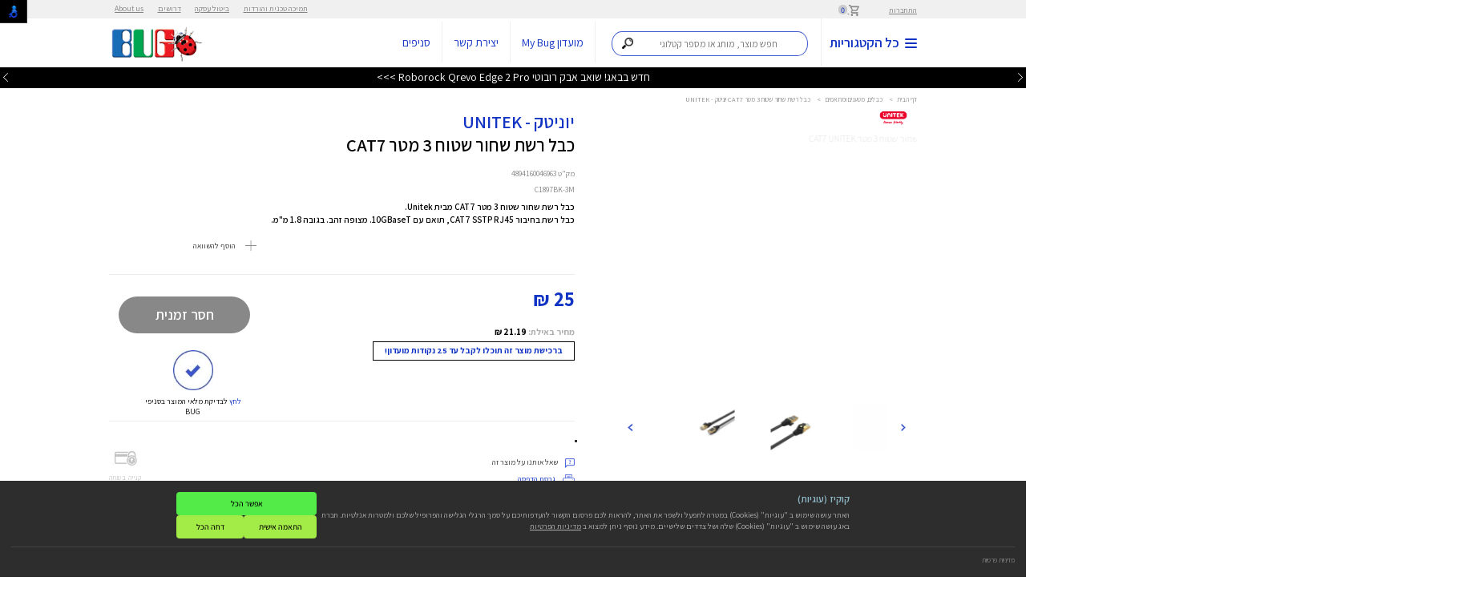

--- FILE ---
content_type: text/html; charset=utf-8
request_url: https://www.bug.co.il/brand/unitek/cat7/black
body_size: 502213
content:
<!DOCTYPE html>
<html xmlns="http://www.w3.org/1999/xhtml" lang="he" xml:lang="he">
<head>
    <script>
        window.bug_global = {
            ref: {},
            const: {
                OTP_TYPE_EMAIL:285,
                OTP_TYPE_CELLPHONE:284,
                CUSTOMERS_CLUB_IN_STORE_PAGE_ID: 1111
            },
            is_snippet_loaded: false,
            cookies_policy_mode:"minutes",
            cookies_policy_max_minutes: 262980,
            is_user_logon : false
        };
    </script>
    <meta http-equiv="Content-Type" content="text/html; charset=utf-8" />


<title> כבל רשת שחור שטוח 3 מטר CAT7  יוניטק - UNITEK - באג</title>
<meta name="keywords">
<meta name="description" content="היכנסו לרכישת  כבל רשת שחור שטוח 3 מטר CAT7  יוניטק - UNITEK ברשת באג, באג מציעה לכם את מוצרים מהמותגים המובילים עם אחריות מלאה במחירים משתלמים ומשלוח מהיר עד הבית מהיום להיום">
<meta name="viewport" content="width=device-width">


    <link rel="canonical" href="https://www.bug.co.il/brand/unitek/cat7/black">



    
    <style>
        @font-face {
            font-family: 'Assistant';
            src: url('[data-uri]') format('woff2'), url('[data-uri]') format('woff'), url('/Assistant-ExtraLight.ttf') format('truetype');
            font-weight: 200;
            font-style: normal;
            font-display: swap;
        }

        @font-face {
            font-family: 'Assistant';
            src: url('[data-uri]') format('woff2'), url('[data-uri]') format('woff'), url('/Assistant-Bold.ttf') format('truetype');
            font-weight: bold;
            font-style: normal;
            font-display: swap;
        }

        @font-face {
            font-family: 'Assistant';
            src: url('[data-uri]') format('woff2'), url('[data-uri]') format('woff'), url('/Assistant-ExtraLight.ttf') format('truetype'); /*Assistant-ExtraLight_1.ttf*/
            font-weight: 200;
            font-style: normal;
            font-display: swap;
        }

        @font-face {
            font-family: 'Assistant';
            src: url('[data-uri]') format('woff2'), url('[data-uri]') format('woff'), url('/Assistant-Regular.ttf') format('truetype');
            font-weight: normal;
            font-style: normal;
            font-display: swap;
        }

        @font-face {
            font-family: 'Assistant';
            src: url('[data-uri]') format('woff2'), url('[data-uri]') format('woff'), url('/Assistant-Light.ttf') format('truetype');
            font-weight: 300;
            font-style: normal;
            font-display: swap;
        }

        @font-face {
            font-family: 'Assistant';
            src: url('[data-uri]') format('woff2'), url('[data-uri]') format('woff'), url('/Assistant-ExtraBold.ttf') format('truetype');
            font-weight: bold;
            font-style: normal;
            font-display: swap;
        }

        @font-face {
            font-family: 'Assistant';
            src: url('[data-uri]') format('woff2'), url('[data-uri]') format('woff'), url('/Assistant-Medium.ttf') format('truetype');
            font-weight: 500;
            font-style: normal;
            font-display: swap;
        }

        @font-face {
            font-family: 'Assistant';
            src: url('[data-uri]') format('woff2'), url('[data-uri]') format('woff'), url('/Assistant-SemiBold.ttf') format('truetype');
            font-weight: 600;
            font-style: normal;
            font-display: swap;
        }
    </style>
    
    <script src="https://code.jquery.com/jquery-3.5.1.min.js" integrity="sha256-9/aliU8dGd2tb6OSsuzixeV4y/faTqgFtohetphbbj0=" crossorigin="anonymous"></script>
    <script>$ = jQuery;</script>
    <script>var isMobile = false;</script>
    <script>var isTablet = false;</script>
    
    <script>
        javascript: (function (e, s) { e.src = s; e.async = true; document.head.appendChild(e); })(document.createElement('script'), "https://bug-8fa4.kxcdn.com/prod/bugnew/revision.js?r=" + (new Date(Math.round(new Date().getTime() / (1000 * 60 * 5)) * (1000 * 60 * 5))).getTime());
    </script>

    






    
    
    <link rel="apple-touch-icon" sizes="57x57" href="/images/favicon/apple-icon-57x57.png">
    <link rel="apple-touch-icon" sizes="60x60" href="/images/favicon/apple-icon-60x60.png">
    <link rel="apple-touch-icon" sizes="72x72" href="/images/favicon/apple-icon-72x72.png">
    <link rel="apple-touch-icon" sizes="76x76" href="/images/favicon/apple-icon-76x76.png">
    <link rel="apple-touch-icon" sizes="114x114" href="/images/favicon/apple-icon-114x114.png">
    <link rel="apple-touch-icon" sizes="120x120" href="/images/favicon/apple-icon-120x120.png">
    <link rel="apple-touch-icon" sizes="144x144" href="/images/favicon/apple-icon-144x144.png">
    <link rel="apple-touch-icon" sizes="152x152" href="/images/favicon/apple-icon-152x152.png">
    <link rel="apple-touch-icon" sizes="180x180" href="/images/favicon/apple-icon-180x180.png">
    <link rel="icon" type="image/png" sizes="192x192" href="/images/favicon/android-icon-192x192.png">
    <link rel="icon" type="image/png" sizes="32x32" href="/images/favicon/favicon-32x32.png">
    <link rel="icon" type="image/png" sizes="96x96" href="/images/favicon/favicon-96x96.png">
    <link rel="icon" type="image/png" sizes="16x16" href="/images/favicon/favicon-16x16.png">
    <link rel="manifest" href="/images/favicon/manifest.json">
    <meta name="msapplication-TileColor" content="#ffffff">
    <meta name="msapplication-TileImage" content="/images/favicon/ms-icon-144x144.png">
    <meta name="theme-color" content="#ffffff">
    <link rel="shortcut icon" href="/images/favicon/favicon.ico" type="image/x-icon">
    <link rel="icon" href="/images/favicon/favicon.ico" type="image/x-icon">
    <meta name="google-site-verification" content="BS3Y7FLErxhbckVsamvOHtugBWvibxwMGXT-IZs9nv8" />
    <meta name="google-site-verification" content="01G2_K4ECOjw2xcjJDobGW66g9GJD6koRWAo2fQxtno" />
    

        <script src="https://cdn-widgetsrepository.yotpo.com/v1/loader/c6_JxFR535rAOO1LYpZvNw" async></script>

    <script>
        nl_link = "https://www.bug.co.il/accessibility/";
    </script>
    <meta name="facebook-domain-verification" content="moxyq2qzo5ygjzjvti0zs6949baw9x" />
    <style>
        * {font-family: 'Assistant', sans-serif !important;-webkit-box-sizing: border-box;-moz-box-sizing: border-box;box-sizing: border-box;}
        body {font-size: 16px !important;margin:0;line-height: 1.42857143;font-family: 'Assistant ExtraLight', sans-serif !important;}
        .fixed-header-height {height: 153px;}
        #top.fixed {position: fixed;top: 0;background: #f0f0f0;color: #828282;z-index: 9999;width: 100%;}
        .rtl {direction: rtl;text-align: right;}
        .container {margin-right: auto;margin-left: auto;*zoom: 1;padding: 0 30px;max-width: 1500px;position: relative;box-sizing: border-box;-webkit-box-sizing: border-box;-moz-box-sizing: border-box;-ms-box-sizing: border-box;}
        .container:before, .container:after {display: table;line-height: 0;content: "";}
        *:before, *:after {-webkit-box-sizing: border-box;-moz-box-sizing: border-box; box-sizing: border-box;}
        .group:before,
        .group:after { content:""; display:table; }
        .group:after { clear:both;}
        .group { zoom:1; /* For IE 6/7 */ }
        a {color: #337ab7;text-decoration: none;}
        .section {clear: both;padding: 0px;margin: 0px;}
        .span_12_of_12 { width: 100%; }
        .span_11_of_12 { width: 91.53%; }
        .span_10_of_12 { width: 83.06%; }
        .span_9_of_12 { width: 74.6%; }
        .span_8_of_12 { width: 66.13%; }
        .span_7_of_12 { width: 57.66%; }
        .span_6_of_12 { width: 49.2%; }
        .span_5_of_12 { width: 40.73%; }
        .span_4_of_12 { width: 32.26%; }
        .span_3_of_12 { width: 23.8%; }
        .span_2_of_12 { width: 15.33%; }
        .span_1_of_12 { width: 6.866%; }
        .span_5_in_row {width:18.5%;}
        .span_2_in_row {width:49.2%;}
        .span_3_in_row { width: 32.26%; }
        .span_4_in_row { width: 23.8%; }
        .col {display: block;float: left;margin: 1% 0 1% 1.6%;}
        .float-right-col {float: right;}
        ul, ol {padding: 0;margin: 0 10px 10px;}
        #top a, #top .link {color: #828282;font-size: 16px;text-decoration: underline;}
        #header-user-details-container * {font-size: 14px !important;}
        /*#top {height:32.66px;}
        #header {height:125.9px;}
        #header-inner {height:88.9px;}
        #hp-news {height:37px;}*/
        
        #top .cart {padding-left: 25px;margin-right: 50px;}
        #top .col {margin-top: 5px;margin-bottom: 5px;}
        #top .cart span {color: #1133c4;background: #cbcbcb;/*font-family: 'Poppins';*/font-size: 9px;border-radius: 100%;width: 13px;height: 13px;line-height: 13px;font-weight: 500;text-align: center;display: inline-block;position: relative;padding: 2px;box-sizing: content-box;}
        #top-menu-1 {display: inline-block;margin: 0;margin-right: 50px;z-index: 9999;position: relative;float: left;}
        #top-menu-1 > li {display: inline-block;margin: 0 10px;}
        #top-menu-1 > li > a {padding-right: 5px;}
        #header {background: #fff;z-index: 999;position: relative;}
        #header-inner {box-shadow: 0 5px 5px rgb(0 0 0 / 9%);position: relative;z-index: 99999;}
        #header #header-inner .span_2_of_12.col {width: 170px;}
        #header #header-inner .span_10_of_12.col {width: calc(100% - 170px); margin: 0;}
        #header .col {margin-top: 0;margin-bottom: 0;}
        #header.fixed {position: fixed;top: 32px;z-index: 999;left: 0;right: 0;}
        #header .logo {display: block;text-align: left;height: 88px;line-height: 88px;}
        #header .menu {padding-right: 0px!important;color: #1133c4;font-size: 24px;font-weight: 600;border-left: 1px solid #efefef;padding-left: 60px;padding-top: 26px;padding-bottom: 26px; text-decoration: none;width: 330px;}
        #header form, #header .link, #header .phone, #header .menu {display: inline-block; }
        #nav-icon2-title {margin-right: 33px;}
        .search-container {padding: 0 20px;box-sizing: content-box;direction: rtl;z-index: 999;height: 50px;display: inline-block;width: 355px;vertical-align: 10px;}
        .algolia-autocomplete {width: 100%;display: inline!important;}
        #top-menu-2 {display: inline-block;position: relative;margin: 0;}
        #top-menu-2 > li {display: inline-block;position: relative;}
        li {line-height: 20px;list-style: none;}
        #header .phone {font-weight: bold;font-size: 20px;color: #1133c4;border-right: 1px solid #efefef; padding: 26px 50px 26px 20px;text-decoration: none;}
        #header .link {font-size: 20px;color: #1133c4;border-right: 1px solid #efefef;padding: 26px 20px;text-decoration: none;}
        img { vertical-align: middle;border: 0;max-width: 100%;height: auto;}
        .col:not(.float-right-col):first-child {margin-left: 0;}
        .col.float-right-col:last-child { margin-left: 0; }
        #hp-news {background-color:#000;color:#fff;position:fixed;width:100%;position:relative;height:37px;z-index: 1;}
        /*#hp-news .hpn {display:inline-block;margin-left:50px;padding-left:50px;}*/
        #hp-news .hpn {display:block;text-align:center;position:absolute;top:3px;width:100%;display:none;font-size:20px;}
        #hp-news .hpn a {color:#fff;}
        #hp-news[data-active='1'] .hpn:nth-of-type(1) {display:block;}
        #hp-news[data-active='2'] .hpn:nth-of-type(2) {display:block;}
        #hp-news[data-active='3'] .hpn:nth-of-type(3) {display:block;}
        #hp-news[data-active='4'] .hpn:nth-of-type(4) {display:block;}
        #hp-news[data-active='5'] .hpn:nth-of-type(5) {display:block;}
        #hp-news[data-active='6'] .hpn:nth-of-type(6) {display:block;}
        #hp-news[data-active='7'] .hpn:nth-of-type(7) {display:block;}
        #hp-news[data-active='8'] .hpn:nth-of-type(8) {display:block;}
        #hp-news[data-active='9'] .hpn:nth-of-type(9) {display:block;}
        #hp-news[data-active='10'] .hpn:nth-of-type(10) {display:block;}
        #hp-news[data-active='11'] .hpn:nth-of-type(11) {display:block;}
        #hp-news[data-active='12'] .hpn:nth-of-type(12) {display:block;}
        #hp-news[data-active='13'] .hpn:nth-of-type(13) {display:block;}
        #hp-news[data-active='14'] .hpn:nth-of-type(14) {display:block;}
        #hp-news[data-active='15'] .hpn:nth-of-type(15) {display:block;}
        #hp-news[data-active='16'] .hpn:nth-of-type(16) {display:block;}
        #hp-news[data-active='17'] .hpn:nth-of-type(17) {display:block;}
        #hp-news[data-active='18'] .hpn:nth-of-type(18) {display:block;}
        #hp-news[data-active='19'] .hpn:nth-of-type(19) {display:block;}
        #hp-news[data-active='20'] .hpn:nth-of-type(20) {display:block;}
        #hp-news[data-active='21'] .hpn:nth-of-type(21) {display:block;}
        #hp-news #hp-new-left-button {left:0;background-color:transparent;position:absolute;top:5px;z-index:999;}
        #hp-news #hp-new-right-button {right:0;background-color:transparent;position:absolute;top:5px;z-index:999;}
        #hp-news #hp-new-left-button > img, #hp-news #hp-new-right-button > img {height:15px;}
        .position-relative {position: relative!important;}
        .overflow-hidden {overflow: hidden!important;}
        .ltr { direction: ltr;}
        .slider {width:100%;max-width:100%;}
        .slider .slider-item{display:none;margin:auto;}
        .slider .slider-item:nth-child(1){display:block;}
        .slider .slider-item > img {width:100%;max-width:100%;}
        .slider .slick-arrow {position: absolute;top: calc(50% - 25px);z-index: 99;background-color: transparent;border: 0;padding: 10px;width: 55px;height: 55px;border-radius: 100%;border-radius: 100%;border: 1px solid #1133c4;text-align: center;line-height: 25px;}
        .slider .slick-arrow.prev-arrow {right:40px;}
        .slider .slick-arrow.next-arrow {left:40px;}
        .slider .slick-arrow .a {    fill: none;stroke: #000;stroke-width: 360;stroke-miterlimit: 10;}
        .slick-dotted.slick-slider {margin-bottom:0 !important;}
        #slider1_container .slider-item{width:100%;}
        .boxed { background: #fff; box-shadow: 1px 8px 35px rgba(0, 0, 0, 0.22); max-width: 1500px; margin: -25px auto -170px; position: relative;}
        .boxed .container { padding: 0; margin: 0; max-width: 100%; width: 100%; }
        #hp-top-cats-title {width: 50%;background: rgb(17,52,196);position: absolute;top: -55px;color: #fff;height: 55px;line-height: 55px;padding-right: 35px; font-weight: 600;font-size: 22px;letter-spacing: 2px;margin: 0;text-align: center;}
        #hp-top-cats-container .hp-tc {border-left: 1px solid #e9e7e7;border-bottom: 1px solid #e9e7e7;}
        #hp-top-cats-container .hp-tc { text-align: center;}
        .section7 .col {margin-top: 0;margin-bottom: 0;margin-left: 0;margin-right: 0;width: 25%;}
        .section7 .bordered-product {border-top: 0;}
        .bordered-product {height: 100%;box-sizing: border-box;padding: 20px;position: relative;}
        #hp-top-cats-container .hp-tc .hp-tc-icon-container {text-align: center;display: block;}
        #hp-top-cats-container .hp-tc .hp-tc-icon-container img {margin: auto;}
        #hp-top-cats-container .hp-tc .hp-tc-icon-container img:nth-of-type(2) {display: none;}
        #hp-top-cats-container .hp-tc .hp-tc-title {display: block;text-align: center;color: #000;font-weight: 600;}
        #mobile-menu-down {display:none;}
        .inner-page-title {color:#1133c4;font-weight:500;margin-bottom:20px;margin-top:40px !important;}
        .inner-page-content,.inner-page-content * {font-size:20px;line-height:150%;}
        .inner-page li {list-style: circle;margin-right: 11px;}
        .bridcms {color: #919191;font-size: 12px;padding: 40px 0;}
        .bridcms a { color: #919191; }
        .bridcms span { color: #919191; margin: 0 5px; }
        .tiny-bridcms {padding:0;}
        .tiny-bridcms ~ .inner-page-title {margin-top: 20px!important;}
        h1, h2, h3 {line-height: 30px;}
        h1, h2, h3, h4, h5, h6 {font-weight: lighter;line-height: normal;color: #3e4041;text-rendering: optimizelegibility;margin: 20px 0 10px;}
        h1 {font-size: 30px;}
        h2 { font-size: 48px; line-height: 48px; }
        h3 { font-size: 30px;  }
        h4 { font-size: 22px;  }
        h5 { font-size: 16px;  }
        h6 { font-size: 13px;  }
        p { margin: 0 0 10px; }
        #nav-icon2 { width: 22px; height: 16px; margin: 0; -webkit-transform: rotate(0deg); -moz-transform: rotate(0deg); -o-transform: rotate(0deg); transform: rotate(0deg); -webkit-transition: .5s ease-in-out; -moz-transition: .5s ease-in-out; -o-transition: .5s ease-in-out; transition: .5s ease-in-out; cursor: pointer;     vertical-align: middle;position: relative;top: 1px;display: inline-block; }
        #nav-icon2 span { display: block; position: absolute; height: 2px; width: 50%; background: #1133c4; opacity: 1; -webkit-transform: rotate(0deg); -moz-transform: rotate(0deg); -o-transform: rotate(0deg); transform: rotate(0deg); -webkit-transition: .25s ease-in-out; -moz-transition: .25s ease-in-out; -o-transition: .25s ease-in-out; transition: .25s ease-in-out; }
        #nav-icon2 span:nth-child(even) { left: 50%; border-radius: 0 9px 9px 0; }
        #nav-icon2 span:nth-child(odd) { left:0px; border-radius: 9px 0 0 9px; }
        #nav-icon2 span:nth-child(1), #nav-icon2 span:nth-child(2) { top: 0px; }
        #nav-icon2 span:nth-child(3), #nav-icon2 span:nth-child(4) { top: 7px; }
        #nav-icon2 span:nth-child(5), #nav-icon2 span:nth-child(6) { top: 14px; }
        #nav-icon2.open span:nth-child(1),#nav-icon2.open span:nth-child(6) { -webkit-transform: rotate(45deg); -moz-transform: rotate(45deg); -o-transform: rotate(45deg); transform: rotate(45deg); }
        #nav-icon2.open span:nth-child(2),#nav-icon2.open span:nth-child(5) { -webkit-transform: rotate(-45deg); -moz-transform: rotate(-45deg); -o-transform: rotate(-45deg); transform: rotate(-45deg); }
        #nav-icon2.open span:nth-child(1) { left: 5px; top: 7px; }
        #nav-icon2.open span:nth-child(2) { left: calc(50% - 5px); top: 7px; }
        #nav-icon2.open span:nth-child(3) { left: -50%; opacity: 0; }
        #nav-icon2.open span:nth-child(4) { left: 100%; opacity: 0; }
        #nav-icon2.open span:nth-child(5) { left: 5px; top: 8px; }
        #nav-icon2.open span:nth-child(6) { left: calc(50% - 5px); top: 8px; }
        .slick-dots {position: absolute;bottom: 0px !important;display: block;width: 100%;padding: 0;margin: 0;list-style: none;text-align: center;}
        .slick-dots li {width:10px !important;height:10px !important;position: relative;display: inline-block;margin: 0 5px;padding: 0;cursor: pointer;}
        .slick-dots li button {font-size: 0;line-height: 0;display: block;width: 20px;height: 20px;padding: 5px;cursor: pointer;color: transparent;border: 0;outline: 0;background: 0 0;}
        .slick-dots li button:before {border:1px solid #fff !important;border-radius:100%;width:10px !important;height:10px !important;content:"" !important;opacity:1 !important;}
        .slick-dots li.slick-active button:before {background-color:#fff;}
        #product-page-bridcms {padding:15px 0 10px 0;}
        #product-page-prodict-title {margin-top:0;}
        #product-page .span_7_of_12,#product-page .span_5_of_12 {margin-top:0;}
        #product-page #product_page_slider {margin-top:10px;}
        #product-page #thumbnails-product_page_slider {height:85px;text-align:center;}
        #product-page #thumbnails-product_page_slider .slick-slide img {max-height:85px;width:unset;}
        #product-page #thumbnails-product_page_slider .slick-list {width:calc(100% - 100px);margin:auto;}
        #product-page #thumbnails-product_page_slider .slick-arrow.next-arrow,
        #product-page #thumbnails-product_page_slider .slick-arrow.prev-arrow,
        #product-page #product_page_slider .slick-arrow.next-arrow,
        #product-page #product_page_slider .slick-arrow.prev-arrow
        {padding:0;width:50px;height:50px;border:0;border-radius:0;}
        #product-page #thumbnails-product_page_slider .slick-arrow.next-arrow,
        #product-page #product_page_slider .slick-arrow.next-arrow  {left:0;}
        #product-page #thumbnails-product_page_slider .slick-arrow.prev-arrow,
        #product-page #product_page_slider .slick-arrow.prev-arrow {right:0;}
        .manufacturer-icon img {max-height:40px;}
        #product-page #thumbnails-product_page_slider.not_loaded > a {display: inline-block;width: 90px;height: 85px;}
        .tavit-stampa {max-width: 135px;position: absolute;top: -25px;left: 0;}
		.product-cube .tavit-stampa {top: -15px;left: -15px;}
        #product-page .section-product-details .padding-left { padding-left: 100px; }
        #product-page #product-page-prodict-title {font-weight:600;color:#000;display:inline-block !important /*!!*/;}
        .tavit-container .left.btn,
        .bordered-product .top .left.btn { background: #111111; padding: 1px 5px; margin-bottom: 5px; box-shadow: 1px 2px 0 #d2d2d2; font-size: 16px; color:#fff !important;}
        .tavit-container .left.btn.blue,
        .bordered-product .top .left.btn.blue { background: #204af7; }
        .tavit-container {float:left;}
        #product-page .product-slide-cont { padding-left: 50px; }
        #basket-level-1 {font-size:16px;text-align:center;margin-top:20px;color:#3a54d6;}
        #basket-level-1-banner-1-container {width:100%;margin-bottom:20px;display:block;}
        #basket-level-1-banner-1-container img {max-width:100%;width:100%;}
        #basket-inner-container .bridcms {padding-bottom: 10px;}
        #basket-inner-container #basket-inner-container-content .span_10_of_12 {margin-top:0;margin-bottom:0;}
        #basket-inner-container #basket-inner-container-content #basket-level-1-title {text-align:center;margin-bottom:15px;margin-top:15px;}
        #basket-inner-container #basket-inner-container-content #basket-level-1-title h1 {color: #3a54d6 ;margin:0;font-weight:300;font-size:35px;}
        #basket-inner-container .basket-row:nth-child(2n) {background-color:#efefef;}
        #basket-inner-container {min-height:600px;position:relative;}
		.product-cube,.home-page-products-cube-title{height:369px;}
		.bordered-product.blacked { background: #1a1a1b; }
		.bordered-product.blacked h2 { position: absolute; bottom: 30px; left: 30px; right: 30px; color: #fff; font-size: 40px; line-height: 45px; margin: 0; padding: 0; font-weight:400;}
		.bordered-product.gray { background: #eaeaeb; }
		.bordered-product .top { overflow: hidden; position: relative; min-height: 35px; }
		.bordered-product .top .left { float: left;  }
		.bordered-product .top .right { float: right; }
		.bordered-product .top[data-is-html-tavit='True'] {overflow:visible;}
		.link { color: blue;text-decoration: underline;cursor: pointer;}
        .inner-page-title-container {    display: flex;flex-direction: row;align-items: center;margin-bottom:10px;}
        .inner-page-title-container > .inner-page-title {margin-bottom:0;padding-left:20px;}
        .inner-page-title-container .categoty-filter-top {position:relative;top:3px;}
        .inner-page-title-container .categoty-filter-top > button {margin-right:5px;}
        .inner-page-title-container .categoty-filter-top > button:hover{background-color:#1133c4;color:#fff;}
        body[data-is-popup="True"] #cb_pre_button_wrapper_ifrChat,
        body[data-is-popup="True"] #NagishLiTag, body[data-is-popup="True"] .tiny-bridcms.bridcms {
            display: none !important;
        }
        .special-banners-gallery-slider-container.not_loaded {
            background-color: #ececec;
        }
        .special-banners-gallery-slider-container-container > .title {
            background: #ed2124;
            color: #fff;
            text-align: center;
            padding: 10px;
            direction:rtl;
        }
        .special-banners-gallery-slider-container-container .slider-item > .param1 {
            text-align:center;
            color:#000;
        }
        .special-banners-gallery-slider-container-container .slick-slide {
            margin: 0 20px;
        }
        .special-banners-gallery-slider-container-container .slick-arrow.prev-arrow {
            right: 10px;
        }
        .special-banners-gallery-slider-container-container .slick-arrow.next-arrow {
            left: 10px;
        }
        .special-banners-gallery-slider-container-container + .products-cubes-container {
            border-top: 1px solid #e9e7e7;
        }
            
             @media(min-width: 813px)
            {
				#product_page_slider .slick-slide {}
                #product_page_slider .slider-item {width:unset;max-height:500px;max-width:90%;}

                .special-banners-gallery-slider-container-container .slick-list {
                    margin: 10px auto;
                    width: calc(100% - 150px);
                }
                .special-banners-gallery-slider-container-container > .title{font-size:20px;}
            }
            


        
        /*** Container Design ("css1" in script) ***/
        .search-container {
	        direction: rtl;
	        z-index: 999;
	        display: inline-block;
	        width: 355px;
	        vertical-align: 10px;
        }
        .search-container.mobile {
	        width: 100%;
	        height: unset;
	        padding-top: 5px;
	        display: inline-block;
        }
        /*** Bar Design ("css2" in script) ***/
        .search-container .aa-input-container {
	        display: inline-block;
	        position: relative;
        }
        .search-container .aa-input-search {
	        direction: rtl;
	        z-index: 999;
	        width: 350px !important;
	        height: 45px;
	        padding: 12px 28px 12px 12px;
	        border: 2px solid rgba(17, 51, 196, 0.8);
	        border-radius: 19px/50%;
	        -webkit-transition: .2s;
	        transition: .2s;
	        font-family: 'Assistant', sans-serif !important;
	        font-size: 17px;
	        box-sizing: border-box;
	        color: #333;
	        -webkit-appearance: none;
	        -moz-appearance: none;
	        appearance: none;
	        vertical-align: top;
        }
        .search-container.mobile .aa-input-search {
	        width: 96%;
	        margin-right: 2%;
        }
        .search-container .aa-input-search::-webkit-search-decoration,
        .search-container .aa-input-search::-webkit-search-cancel-button,
        .search-container .aa-input-search::-webkit-search-results-button,
        .search-container .aa-input-search::-webkit-search-results-decoration {
	        display: none;
        }
        .search-container .aa-input-search:focus {
	        outline: 0;
	        border-color: rgba(17, 51, 196, 0.8);
        }
        /*** Basic Buttons Design: Maginfier ("css3" in script) ***/
        .search-container .magnifierContainer {
	        z-index: 9999999;
	        position: absolute;
	        margin-right: -49px;
	        margin-top: 2px;
	        height: 15px;
	        width: 41px
        }
        .search-container.mobile .magnifierContainer {
	        margin-right: -50px;
	        margin-top: 1px;
        }
        .search-container .magnifier {
	        height: 20px;
	        padding: 10px;
	        cursor: pointer;
	        -webkit-box-sizing: unset;
	        -moz-box-sizing: unset;
	        box-sizing: unset
        }
        .search-container.mobile .magnifier {
	        padding: 11px
        }
        /*** Advanced Buttons Design: Microphone ("css4" in script) ***/
        .search-container .microphoneContainer {
	        z-index: 9999999;
	        position: absolute;
	        margin-right: -347px;
	        height: 15px;
	        margin-top: -1px
        }
        .search-container.mobile .microphoneContainer {
	        margin-right: calc(-96% + 5px)
        }
        .search-container #microphone {
	        height: 45px;
	        width: 45px;
	        cursor: pointer;
	        display: inline-block;
	        -webkit-box-sizing: unset;
	        -moz-box-sizing: unset;
	        box-sizing: unset;
        }
        .search-container .redRecorder {
	        margin-top: -36px;
	        margin-right: 7px;
	        height: 8px;
	        width: 8px;
	        display: inline-block;
	        background-color: #ec2d50;
	        border-radius: 50%;
	        opacity: 0;
	        transition: opacity 1s
        }
        .search-container .redRecorder.fadeIn {
	        opacity: 1
        }
        .search-container .microphoneContainer {display:none;}
        .search-container.has-speech .microphoneContainer {display:inline-block;}
        .search-container #search-input {padding: 12px 47px 12px 12px;}
        .search-container.mobile #search-input {margin-bottom:10px;}
        .search-container.mobile .aa-input-search { width:96% !important; }
        

        @media(min-width: 500px) and (max-width:850px) and (orientation: portrait)
        {
            #header .menu {width:unset !important;}
            .search-container {width: unset !important;max-width:220px !important;}
            #top {display:block !important;}
           #header form, #header .phone, #header .link {padding:26px 20px 26px 20px !important;display:block !important;}
            .search-container #search-input {
                padding: 12px 13px 12px 42px !important;
                width: 98% !important;
                max-width: 200px !important;
                font-size: 14px !important;
            }
            #nav-icon2-title {margin-right:10px !important;}
            #header {zoom:0.8 !important;}
            #top-categories {width: 250px !important;}
            #sub-categories-container {width:calc(100% - 250px) !important;}
            #categories-menu-inner {zoom:0.8 !important;}
            #header #categories-menu-span12-container {
                float: unset;
                width: 100%;
            }
        }

                


        @media (min-width: 1500px) and (max-width: 1600px) and (orientation: landscape) {
            body {
                zoom: 0.9;
            }
            #amount {
                zoom: 0.9;
            }
            .price-slide {
                zoom: 1.2;
            }
        }

        @media (min-width: 1400px) and (max-width: 1500px) and (orientation: landscape) {
            body {
                zoom: 0.8;
            }
            #amount {
                zoom: 0.9;
            }
            .price-slide {
                zoom: 1.2;
            }
        }

        @media (min-width: 1300px) and (max-width: 1400px) and (orientation: landscape) {
            body {
                zoom: 0.7;
            }
            #amount {
                zoom: 0.9;
            }
            .price-slide {
                zoom: 1.2;
            }
        }

        @media (min-width: 1000px) and (max-width: 1300px) and (orientation: landscape) {
            body {
                zoom: 0.7;
            }
            #amount {
                zoom: 0.9;
            }
            .price-slide {
                zoom: 1.2;
            }
        }
                

    </style>
    <script>
        var isufMesnifShipmentId = 3;
    </script>



                    <script>
                        function loadSnippet1() {
                            injectExternal('https://dn3y71tq7jf07.cloudfront.net/bug.co.il/cbar.js.php', true,"marketing");
                        }
                    </script>

</head>
<body data-is-popup="False">




            <div class="fixed-header-height"></div>
        <div id="top" class="rtl fixed">
            <div class="container">
                <div class="section group">
                    <div class="span_12_of_12 col" id="header-user-details-container">
                            <a href="#" class="link" id="login-open">התחברות</a>
                                                    <a href="/cart" class="cart" alt="לסל הקניות" title="לסל הקניות">
                                <img src="/images/cart-icon.png" alt="לסל הקניות" title="לסל הקניות" width="18" height="19" />
                                <span id="basket-count">0</span>
                            </a>
                        <ul id="top-menu-1">
<li><a href="/support/" >תמיכה טכנית והורדות</a></li><li><a href="/bitol/" >ביטול עסקה</a></li><li><a href="/jobs/" >דרושים</a></li><li><a href="/about-us/" >About us</a></li>
                        </ul>
                    </div>
                </div>
            </div>
        </div>

    <div id="header" class="rtl fixed">
        <div id="header-inner">
            <div class="container">
                <div class="section group">
                    <div class="span_2_of_12 col">
                        <a href="https://www.bug.co.il/" class="logo">
                            <img src="/images/logoBug.png"
                                 alt="באג מולטיסיסטם" title="באג מולטיסיסטם"
                                 width="170" height="66" />
                        </a>
                    </div>
                    <div class="span_10_of_12 col">
                        <a href="#" class="menu">
                            <div id="nav-icon2" class="nav-icon2-st">
                                <span class="nav-icon2-st"></span>
                                <span class="nav-icon2-st"></span>
                                <span class="nav-icon2-st"></span>
                                <span class="nav-icon2-st"></span>
                                <span class="nav-icon2-st"></span>
                                <span class="nav-icon2-st"></span>
                            </div>
                            <span id="nav-icon2-title" class="nav-icon2-st" style="vertical-align:middle;">
                                כל הקטגוריות
                            </span>
                        </a>
                            <div class="search-container aa-input-container">
                                <input class="aa-input-search" id="search-input" name="contacts"
                                       type="text" placeholder="חפש מוצר, מותג או מספר קטלוגי" />
                                <span class="magnifierContainer">
                                    <img src="https://bug-8fa4.kxcdn.com/prod/bug/magnifier.png" class="magnifier" width="20" height="20" alt="חיפוש" />
                                </span>
                                <span class="microphoneContainer">
                                    <img id="microphone" src="https://bug-8fa4.kxcdn.com/prod/bug/mic.gif" width="45" height="45" alt="מיקרופון" />
                                    <span class="redRecorder"></span>
                                </span>
                            </div>
                                                    <ul id="top-menu-2">
                                
<li><a href="https&#58;//www&#46;bug&#46;co&#46;il/my-bug"  class="link">מועדון My Bug</a></li><li><a href="/contact/"  class="link">יצירת קשר</a></li><li><a href="/branches/"  class="link">סניפים</a></li>
                            </ul>
                    </div>
                </div>
            </div>
        </div>
        <div id="hp-news" data-active="1"><button id="hp-new-right-button" alt="לעדכון הקודם" title="לעדכון הקודם"><img src="/images/right-white.png"  alt="לעדכון הקודם" title="לעדכון הקודם" width="8" height="15" /></button><div class="hpn"><a href="https://www.bug.co.il/sale/therabody">מבצע! עד 800 ש"ח הנחה על מגוון מוצרי Therabody >>></a></div><div class="hpn"><a href="https://www.bug.co.il/brand/roborock/qrevo/edge/2/pro">חדש בבאג! שואב אבק רובוטי Roborock Qrevo Edge 2 Pro >>>
</a></div><div class="hpn"><a href="https://www.bug.co.il/brand/zte/gpon/zxhn/f6705e">חדש בבאג! ZTE הנתב הראשון שתומך סיבים של בזק ללא מתאם >>>
</a></div><div class="hpn"><a href="https://www.bug.co.il/sale/roborock/f25/ultra">שואב האבק החכם ROBOROCK F25 ULTRA במחיר מיוחד >>></a></div><div class="hpn"><a href="https://www.bug.co.il/page/insta360/web/cam/presale">חדש בבאג! סדרת מצלמות הרשת החדשות מבית Insta360 במכירה מוקדמת >>></a></div><div class="hpn"><a href="https://www.bug.co.il/sale/razer/january/2026">מבצע פתיחת שנה! עד 66% הנחה על מגוון אביזרי Razer >>></a></div><div class="hpn"><a href="https://www.bug.co.il/brand/bambulab/p2s/ams2/pro/combo">הדגם החדש והמשופר Bambu Lab P2S עכשיו לרכישה >>></a></div><div class="hpn"><a href="https://www.bug.co.il/sale/dji/avata/flip/neo/combo/more/rc2/1">מחיר מיוחד על מגוון רחפנים ומייצבים מבית Dji >>></a></div><div class="hpn"><a href="https://www.bug.co.il/page/razer/gaming/new/2026">אביזרי הגיימינג החדשים מבית RAZER לרכישה >>></a></div><div class="hpn"><a href="https://www.bug.co.il/page/nintendo/switch/accessories/consoles">מגוון קונסולות ואביזרי Nintendi Switch במחירים מיוחדים >>></a></div><div class="hpn"><a href="https://www.bug.co.il/page/braun/ipl/silk/expert/pro/5/7">חדש בבאג! מסירי שיער מבית Braun >>></a></div><div class="hpn"><a href="https://www.bug.co.il/insta360/">מצלמות ספורט ואקסטרים עם AI מבית Insta360 >>></a></div><div class="hpn"><a href="https://www.bug.co.il/page/apple/watch/se/3?orderby=h&express-by-city=undefined">מגוון דגמי APPLE WATCH החל מ-999 ש"ח >>></a></div><div class="hpn"><a href="https://www.bug.co.il/tablets/?filter=,-1_73_108,62977_49878_108,57413_7248_108,">מגוון ענק של אייפדים החל מ-58 ש"ח לחודש ב-24 תשלומים רק ב1392 ש"ח >>></a></div><div class="hpn"><a href="https://www.bug.co.il/page/nothing/ea/3/earbuds">עכשיו בבאג Nothing Ear (3) >></a></div><div class="hpn">אפשרות תשלום עם Google Pay \ Apple Pay</div><div class="hpn"><a href="https://www.bug.co.il/tradein/">בצעו טרייד אין על הסמארטפון וחסכו עד 3500 ש"ח >>></a></div><div class="hpn"><a href="https://www.bug.co.il/page/metzion">מגוון מוצרי מציאון >>></a></div><button id="hp-new-left-button" alt="לעדכון הבא" title="לעדכון הבא"><img src="/images/left-white.png"  alt="לעדכון הבא" title="לעדכון הבא" width="8" height="15" /></button></div>
    </div>
    









<div class="bridcms rtl" id="product-page-bridcms">
    <div class="container">
        <a href='https://www.bug.co.il/'>דף הבית</a> <span>></span> <span><a href='/cablesandadaptors/'>כבלים, מטענים ומתאמים</a> <span>></span> <span> כבל רשת שחור שטוח 3 מטר CAT7  יוניטק - UNITEK</span></span><script type="application/ld+json" id="BreadcrumbList">{"@context": "http://schema.org","@type": "BreadcrumbList","itemListElement": [ {"@type" : "ListItem","position": "1","item" : { "@id": "https://www.bug.co.il/","name": "דף הבית"  } } ,  {"@type" : "ListItem","position": "2","item" : { "@id": "/cablesandadaptors/","name": "כבלים, מטענים ומתאמים"  } } ,  {"@type" : "ListItem","position": "3","item" : { "@id": "/brand/unitek/cat7/black","name": " כבל רשת שחור שטוח 3 מטר CAT7  יוניטק - UNITEK"  } } ] } </script>
    </div>
</div>
<div class="section-product-details rtl" id="product-page">
    <div class="container">
        <div class="section group">
                <div class="span_5_of_12 col float-right-col">
                    <div class="product-slide-cont thumb-count">
                                <a href="/unitek/" class="manufacturer-icon">
                                    <img src="/images/site/manufacturers/df4df1a1-5203-4683-85dd-7be6328eaa45.png" alt="UNITEK " title="UNITEK " />
                                </a>








        <div id="product_page_slider" class="slider not_loaded" data-items="[{&quot;Id&quot;:0,&quot;PageId&quot;:0,&quot;Content&quot;:null,&quot;TypeCode&quot;:null,&quot;LocationCode&quot;:null,&quot;Param1&quot;:&quot;כבל רשת שחור שטוח 3 מטר CAT7  UNITEK &quot;,&quot;Param2&quot;:null,&quot;Param3&quot;:&quot;https://cdn.bug.co.il/images/site/products//1df968b8-c451-47d9-ae7e-875970d27215.jpg&quot;,&quot;Param4&quot;:null,&quot;Param5&quot;:null,&quot;Order&quot;:null},{&quot;Id&quot;:0,&quot;PageId&quot;:0,&quot;Content&quot;:null,&quot;TypeCode&quot;:null,&quot;LocationCode&quot;:null,&quot;Param1&quot;:&quot;כבל רשת שחור שטוח 3 מטר CAT7  UNITEK &quot;,&quot;Param2&quot;:null,&quot;Param3&quot;:&quot;/images/site/products/dee8ccf5-32dd-46b2-a335-8d6dd7df26e2_prvdsk.webp&quot;,&quot;Param4&quot;:null,&quot;Param5&quot;:null,&quot;Order&quot;:null},{&quot;Id&quot;:0,&quot;PageId&quot;:0,&quot;Content&quot;:null,&quot;TypeCode&quot;:null,&quot;LocationCode&quot;:null,&quot;Param1&quot;:&quot;כבל רשת שחור שטוח 3 מטר CAT7  UNITEK &quot;,&quot;Param2&quot;:null,&quot;Param3&quot;:&quot;/images/site/products/6fa6d751-5962-4903-a60d-a7553f544e07_prvdsk.webp&quot;,&quot;Param4&quot;:null,&quot;Param5&quot;:null,&quot;Order&quot;:null}]" 
             data-count="3" data-width="" data-height="600">

<div alt="כבל רשת שחור שטוח 3 מטר CAT7  UNITEK " title="כבל רשת שחור שטוח 3 מטר CAT7  UNITEK ">            <img class="slider-item pm-gaee" src="https://cdn.bug.co.il/images/site/products//1df968b8-c451-47d9-ae7e-875970d27215.jpg" dir="rtl"
                 width="" height="600"
                 alt="כבל רשת שחור שטוח 3 מטר CAT7  UNITEK " title="כבל רשת שחור שטוח 3 מטר CAT7  UNITEK " onload="$(this).addClass('loaded');" />
</div>        </div>

                    </div>
                </div>
            <div class="span_7_of_12 col float-right-col">
                <div class="padding-left">
                    <h1 id="product-page-prodict-title"><div class='p-manufacturer'><a href="/unitek/">יוניטק - UNITEK</a></div><div> כבל רשת שחור שטוח 3 מטר CAT7 </div></h1>
                    
                    <span class="gry-tg" id="barcode-container">מק"ט 4894160046963</span>
                        <span class="gry-tg" id="manufacturer-barcode-container">C1897BK-3M</span>
                    <div id="product-description">
                        <div id="product-description-inner">
                            <p>כבל רשת שחור שטוח 3 מטר&nbsp;CAT7 מבית&nbsp;Unitek.<br>כבל רשת בחיבור CAT7 SSTP RJ45, תואם עם 10GBaseT. מצופה זהב. בגובה 1.8 מ"מ.</p>
<p></p>
                        </div>
                    </div>
                    <span id="product-description-read-more-button" style="display:none;">קרא עוד ></span>



                        <div class="section group fbdr-btm">
                            <div class="span_8_of_12 col float-right-col">
                            </div>
                            <div class="span_4_of_12 col float-right-col" id="product-page-add-to-compare">
                                <button alt="הוסף להשוואה" title="הוסף להשוואה" class="add-to-compare-list-preview" onclick="addToCompareList(this,43112,49); return false;">
                                    <img src="/images/plus.png" alt="הוסף להשוואה" title="הוסף להשוואה">
                                    <span class="add-to-compare-list-preview-text">הוסף להשוואה</span>
                                </button>
                                <a class="compare-link" style="display:none;" href='/compare-products?categoryId=49'>עבור להשוואות</a>

                                
                            </div>
                        </div>
                            <div id="product_alternatives"></div>
                        <div class="section group fbdr-btm" id="product-price-container-container">
                            <div class="span_6_of_12 col float-right-col">
                                <div class="price" id="product-price-container">
                                    <ins> 25 ₪</ins><span class="btm-p" id="eilat-price-container"><span>מחיר באילת: </span> <strong>21.19 ₪</strong></span>

                                        <div class="pp-customer-club-points">
                                            ברכישת מוצר זה תוכלו לקבל עד 25 נקודות מועדון!
                                        </div>
                                </div>
                                
                            </div>
                            <div class="span_6_of_12 col float-right-col" id="product-add-to-cart-container">
                                <div>
                                    <div>
                                    </div>

                                        <span class="product-page-no-inventory">חסר זמנית</span>
                                    <div class="clear clearfix"></div>
                                </div>
                                    <div>
                                        <a href="#" class="checked inventory-check" id="inventory-check" data-barcode="4894160046963">
                                            <div><img src="/images/checked-blue-mobile.jpg" alt="בדיקת מלאי"></div>
                                            <div>לחץ <span> לבדיקת מלאי המוצר בסניפי BUG</span></div>
                                        </a>
                                    </div>
                            </div>
                        </div>
                    <div class="section group fbdr-btm" id="product-warranty-container-container">
                        <div class="span_6_of_12 col pro-icons">
                                                                                    <span class="pro-icon">
                                <img src="/images/product-icon1.png" title="קנייה בטוחה" alt="קנייה בטוחה" />
                                <span>קנייה בטוחה</span>
                            </span>
                        </div>
                        <div class="span_6_of_12 col prod-icons-2">



                            <ul style="padding-right:15px;margin-bottom:15px;">
                            <li id="prod-cnd" style="list-style: square;margin:5px 0;">
                            </li>


                                </ul>
                            <div>
                                <a href="#" class="msg-icon">
                                    <img src="/images/product-icon4.png" alt="שאל אותנו על מוצר זה" title="שאל אותנו על מוצר זה" /> שאל אותנו על מוצר זה
                                </a>
                            </div>
                            <div>
                                <a href="#" class="print"><img src="/images/printer.png" style="height:18px;" title="גרסת הדפסה" alt="גרסת הדפסה" /> גרסת הדפסה</a>
                            </div>


                        </div>
                    </div>
                    
                    <div class="section group">
                        
                        
                    </div>
                </div>
</div>
        </div>


                <div class="section group">
                    <div class="span_12_of_12 col">
                        <div id="product-page-nav-container" data-index="0">
                            <span class="product-page-nav-title" data-index="0">מידע נוסף</span><span class="product-page-nav-title" data-index="1">פרטים טכניים</span>
                        </div>
                        <div id="product-page-content-container" data-index="0">
                            <div id="product-more-details"><p><strong></strong></p>
<p style="text-align: center;"><strong>&nbsp;כבל רשת שחור שטוח 3 מטר&nbsp;CAT7 מבית&nbsp;Unitek</strong></p>
<p><strong></strong></p>
<p><strong>ספסיפיקציות ומפרט:</strong><br>כבל רשת בחיבור CAT7 SSTP RJ45 שטוח - באורך 2 מטר.<br>500MHZ Mass Capacity Bandiwth. <br>תואם עם 10GBaseT. מצופה זהב.<br>SSTP.</p>
<p><strong>חומר:</strong> מחברים בציפוי זהב, מוליכי נחושת, מכוסה PVC.<br><strong>כבל:</strong> 6X1.8 מ"מ</p>
<p><img src="https://www.bug.co.il/Images/Site/Pages/s_31f060aa-6eb4-4858-9010-4913d713048b.webp" alt="כבל רשת שחור שטוח 3 מטר CAT7 " caption="false" width="1000" height="1000"></p></div><div class="section group product-listings-details" id="product-properties-container"><div class="span_3_of_12 col listing float-right-col"><h6>סוג</h6><p>כבל רשת<br></p><h6>אורך כבל</h6><p>3 מטר</p></div><div class="span_1_of_12 col listing float-right-col"></div><div class="span_3_of_12 col listing float-right-col"><h6>מימדים</h6><p>6X1.8 מ"מ</p></div></div>
                        </div>
                    </div>
                </div>
    </div>
</div>

<div class="container">
    <div class="section group">
        <div class="span_12_of_12">
            <div id="barilliance-products-place-holder"></div>
        </div>
    </div>
</div>


<br />
<br />






<script type="application/ld+json">
    {"@context":"https://schema.org/","@type":"Product","name":" כבל רשת שחור שטוח 3 מטר","image":["https://www.bug.co.il/https://cdn.bug.co.il/images/site/products//1df968b8-c451-47d9-ae7e-875970d27215.jpg","https://www.bug.co.il/images/site/products/dee8ccf5-32dd-46b2-a335-8d6dd7df26e2.jpg","https://www.bug.co.il/images/site/products/6fa6d751-5962-4903-a60d-a7553f544e07.jpg"],"description":"<p>כבל רשת שחור שטוח 3 מטר&nbsp;CAT7 מבית&nbsp;Unitek.<br>כבל רשת בחיבור CAT7 SSTP RJ45, תואם עם 10GBaseT. מצופה זהב. בגובה 1.8 מ\"מ.</p>\r\n<p></p>","sku":"4894160046963","brand":{"@type":"Thing","name":"יוניטק - UNITEK"},"offers":{"@type":"Offer","url":"https://www.bug.co.il/brand/unitek/cat7/black","priceCurrency":"ILS","price":25.00,"itemCondition":"http://schema.org/NewCondition","availability":"http://schema.org/OutOfStock","seller":{"@type":"Organization","name":"BUG"}}}
</script>



<script type="application/ld+json">
{}</script>



    <link rel="stylesheet" href="/lib/jquery-ui-1.13.0.custom/jquery-ui.min.css">
    <link rel="stylesheet" href="/content/prpdict-page-key-value.css?v=639056871059424424">
    <script src="/lib/jquery-ui-1.13.0.custom/jquery-ui.min.js"></script>
    <script>console.log(3);</script>







    <link rel="stylesheet" type="text/css" href="https://cdn.jsdelivr.net/npm/slick-carousel@1.8.1/slick/slick.css" integrity="sha384-MUdXdzn1OB/0zkr4yGLnCqZ/n9ut5N7Ifes9RP2d5xKsTtcPiuiwthWczWuiqFOn" crossorigin="anonymous" />
    <script type="text/javascript" src="https://cdn.jsdelivr.net/npm/slick-carousel@1.8.1/slick/slick.min.js" integrity="sha384-YGnnOBKslPJVs35GG0TtAZ4uO7BHpHlqJhs0XK3k6cuVb6EBtl+8xcvIIOKV5wB+" crossorigin="anonymous"></script>
    <script src="/lib/ec_slider/ec_slider.js?v=123"></script>
    <script src="/Scripts/UI/product.js?v=20260112bc"></script>
    <script>
        var productID = 43112;
        var productName = " כבל רשת שחור שטוח 3 מטר CAT7  יוניטק - UNITEK";
        var categoryName = "כבלים, מטענים ומתאמים";
        var manufacturerName = "יוניטק - UNITEK";
        window.addEventListener("load", function () {
            gaeeDataLayerPushPageDetails(" כבל רשת שחור שטוח 3 מטר CAT7  יוניטק - UNITEK", "דף מוצר");
            gaeeProductPageLoad();
        }, false);
    </script>
    <meta property="og:title" content=" כבל רשת שחור שטוח 3 מטר CAT7  יוניטק - UNITEK" />
    <meta property="og:description" content="היכנסו לרכישת  כבל רשת שחור שטוח 3 מטר CAT7  יוניטק - UNITEK ברשת באג, באג מציעה לכם את מוצרים מהמותגים המובילים עם אחריות מלאה במחירים משתלמים ומשלוח מהיר עד הבית מהיום להיום" />
    <meta property="og:type" content="website" />
    <meta property="og:url" content="https://www.bug.co.il//brand/unitek/cat7/black" />
    <meta property="og:site_name" content="באג">
        <meta property="og:image" content="https://www.bug.co.il/https://cdn.bug.co.il/images/site/products//1df968b8-c451-47d9-ae7e-875970d27215.jpg" />
    <script src="/Elements/areasArray.js?v=639056871059424424"></script>
    <script src="/Elements/citiesJArray.js?v=639056871059424424"></script>
    <script src="/Elements/branchJArray.js?v=639056871059424424"></script>
    


    <style>
        .pp-customer-club-points {
            color: #1133c4;
            font-size: 1.5rem;
            font-weight: bold;
            padding: 0.5rem 2rem;
            border: 1px solid #000;
            display: inline-block;
        }
    </style>


    <div class="section6 rtl">
        <div class="container">
            <div class="section group">
                <div class="span_4_of_12 col">
<div class="bottom-banner"><a href="https://www.bug.co.il/yourbug?promo_id=bottom-sq-left" target="_self"><img class="img-lazy-load-2" data-original="/images/site/pages/2d4af66c-9a0f-496e-bca4-c4caecce01ad.jpg" alt="באג לכם להפסיק לחפש? לחצו כאן למוצרים המותאמים במיוחד בשבילכם" title="באג לכם להפסיק לחפש? לחצו כאן למוצרים המותאמים במיוחד בשבילכם" /></a></div>
                </div>
                <div class="span_4_of_12 col">
                    <h2>רוצים לדעת הכל לפני כולם?</h2>
                    <h3>הרשמו עכשיו לניוזלטר שלנו</h3>
                    <div id="newsletter-form">
                        <div id="newsletter-inner">
                            <input id="newsletter-email" type="email" placeholder="כתובת מייל"
                                   autocomplete="new-password" pattern=".*@{1}.*" required="required"
                                   data-validitymessage="שדה חובה. יש להזין כתובת דואר-אלקטרוני חוקית."
                                   data-fullvaliditymessage="שדה חובה. יש להזין כתובת דואר-אלקטרוני חוקית" />
                            <span class="mail-icon"></span>
                        </div>
                        <div id="newsletter-inner-2">
                            <label class="term-cond">
                                
                                <input type="checkbox" id="newsletter-form-isMailList" name="newsletter-form-isMailList" />
                                <span>אני מעוניין לקבל עדכונים על חדשות ומבצעים באתר, בהתאם <a target="_blank" href="/terms/">לתנאי השימוש</a></span>
                            </label>
                        </div>
                        <div id="newsletter-inner-2">
                            <button id="newsletter-submit" class="btn-with-icon centered button-design-1" data-back-text="הרשם עכשיו">הרשם עכשיו</button>
                        </div>
                    </div>
                </div>
                <div class="span_4_of_12 col">
<div class="bottom-banner"><a href="https://www.bug.co.il/delivery/?promo_id=bottom_sq" target="_self"><img class="img-lazy-load-2" data-original="/images/site/pages/27015710-239e-4ed9-8f92-a58d7d045aa7.jpg" alt="משלוח חינם מהיום להיום באזור המרכז בקניה מעל 799 שח ומשלוח רגיל חינם ברכישה מעל 179 שח " title="משלוח חינם מהיום להיום באזור המרכז בקניה מעל 799 שח ומשלוח רגיל חינם ברכישה מעל 179 שח " /></a></div>
                </div>
            </div>
        </div>
    </div>
    <div id="footer" class="rtl">
        <div class="container">
            <div class="section group">
                <div class="span_12_of_12 col float-right-col">
                    <div class="social">
                        <a href="https://t.me/bugSecretSales" target="_blank"><img src="/images/telegram_logo.png" alt="טלגרם" title="טלגרם" /></a>
                        <a href="https://www.instagram.com/bugretail" target="_blank"><img src="/images/ins.png" alt="אינסטגרם" title="אינסטגרם" /></a>
                        
                        <a href="https://www.facebook.com/GoBug/" target="_blank"><img src="/images/fb.png" alt="פייסבוק" title="פייסבוק" /></a>
                    </div>
                    <h5>מפת אתר</h5>
                    <ul id="footer-site-map">
<li><span  class="link">אודות באג</span><ul class='sub-menu-container'><li><a href="/business/" >מחלקה עיסקית</a></li><li><a href="/terms/" >תקנון אתר</a></li><li><a href="/privacy" >מדיניות פרטיות</a></li><li><a href="/clubtakanon" >תקנון מועדון לקוחות</a></li><li><a href="/accessibility" >נגישות</a></li><li><a href="/mastercarddaytakanon" >תקנון הטבת Mastercard Day</a></li></ul></li><li><span  class="link">שירות לקוחות</span><ul class='sub-menu-container'><li><a href="/delivery/" >משלוחים</a></li><li><a href="/jobs/" >דרושים</a></li><li><a href="/contact/" >צור קשר</a></li><li><a href="/bitol/" >ביטול עסקה</a></li><li><a href="/recycleproducts" >מידע על פינוי מוצר ישן</a></li></ul></li><li><span  class="link">מבצעים</span><ul class='sub-menu-container'><li><a href="/deals" >המבצעים החמים</a></li><li><a href="/black-friday" >בלאק פריידי - Black Friday</a></li></ul></li><li><span  class="link">קטגוריות מובילות</span><ul class='sub-menu-container'><li><a href="/smartphones/" >טלפונים וסמארטפונים</a></li><li><a href="/allinonecomputers/" >מחשבי All in one</a></li><li><a href="/smartwatches/" >שעונים חכמים</a></li><li><a href="/computerscreens/" >מסכי מחשב</a></li><li><a href="/gamingproducts/" >אביזרי גיימינג</a></li></ul></li><li><a href="https&#58;//www&#46;bug&#46;co&#46;il/tradein/"  class="link">טרייד אין - סלולר</a></li>
                    </ul>
                </div>
            </div>
        </div>
    </div>
    <div class="footer-bottom rtl">
        <div class="container">
            <div class="section group">
                <div class="span_12_of_12">
                    <div>
<h5></h5>
                    </div>
                </div>
            </div>
            <div class="section group">
                <div class="span_12_of_12" style="text-align:center;">
                    
                </div>
            </div>
            <div class="section group">
                <div class="span_12_of_12 col">
                    <div class="section group" id="credit-container">
                        <div class="span_4_of_12 col">
                        </div>
                        <div class="span_4_of_12 col"></div>
                        <div class="span_4_of_12 col">
                                <a href="https://www.blacknet.co.il" target="_blank">בנייה ותפעול: Blacknet.co.il</a>
                        </div>
                    </div>
                </div>
            </div>
        </div>
    </div>

    <link href="/content/style.css?v=20251120" rel="stylesheet" type="text/css">
    <script src="/Scripts/lazy-load/jquery.lazyload.min.js"></script>
    <script type="text/javascript" src="/scripts/script.js?v=20251120"></script>

    

    <script src="/lib/bootstrap/bootsrap-modal.min.js"></script>
    
    <link href="/lib/bootstrap/boostrap-modal.min.css" rel="stylesheet" />
    <div class="container" id="modal-container"><div></div></div>
    <script src="/Scripts/googleAnalyticsEE.js?=20250907"></script>
    <script src="/lib/ec_modal/ec_modal.js?v=20241124"></script>
    <script src="/Scripts/jquery-type-watch/jquery.typewatch.js"></script>
    <link href="/lib/ec_autocomplete/ec_auto_complete.css" rel="stylesheet" type="text/css" />
    <script src="/lib/ec_autocomplete/ec_auto_complete.js?v=20240723"></script>
    
    <script>
        nl_link = "https://www.bug.co.il/accessibility/";
        nl_compact = "1";
        nl_accordion = "1";

    </script>
    <script src="/nagishli_v2.3_rev050920191652/nagishli.js?v=2.3&a=b" charset="utf-8" defer></script>
    <script>
        jQuery(document).ready(function(){
            setTimeout(function(){
                $("#NagishLiLogo").css("background","url('https://www.bug.co.il/nagishli_v2.3_rev050920191652/nl-files/gfx/sprite.png?v=2.3') no-repeat 0 0");
                $("#NLAnimations").click(function () {
                    var status = $("#NLAnimationsVal").html().indexOf("פעילות") >= 0;
                    setCookie2("NLAnimationsVal", status ? "1" : "0");
                    NLAnimationsChanged();
                });
                NLAnimationsChanged();


            },100);
        });
    </script>




    <div class="container" id="categories-menu-span12-container-container">
        <div class="section group">
            <div class="span_12_of_12 col" id="categories-menu-span12-container">
<div id="mobile-menu-down" class="mobile-menu-down-desktop rtl"><div id="categories-menu-inner"><ul id="top-categories" data-index-active="0"><li data-id="1459"><a href="https&#58;//www&#46;bug&#46;co&#46;il/page/shopping/il/by/google" ><img src="/images/site/pages/18b3ca9f-6a4f-4006-b404-c563a9d5b917&#46;png" alt="בלעדי לחברי מועדון" title ="בלעדי לחברי מועדון" /><img src="/images/site/pages/83f2ef98-ae03-4182-a5f9-eea63781083d&#46;png" alt="בלעדי לחברי מועדון" title="בלעדי לחברי מועדון" />בלעדי לחברי מועדון</a></li><li data-id="44"><a href="#" ><img src="/images/site/pages/6be51722-d968-44f8-ab31-71eb107f5d5f&#46;png" alt="חנויות מותג" title ="חנויות מותג" /><img src="/images/site/pages/d76ce307-cadc-4764-a71b-2550c408c27b&#46;png" alt="חנויות מותג" title="חנויות מותג" />חנויות מותג</a></li><li data-id="47"><a href="#" ><img src="/images/site/pages/4465b112-0cde-4385-b999-cc5942560256&#46;png" alt="החדשים והפופולאריים" title ="החדשים והפופולאריים" /><img src="/images/site/pages/49ae1dae-2022-49c2-af7d-11c3765d8651&#46;png" alt="החדשים והפופולאריים" title="החדשים והפופולאריים" />החדשים והפופולאריים</a></li><li data-id="1"><a href="#" ><img src="/images/site/pages/ab6e1c90-a358-4b31-a312-0ec36cde235a&#46;png" alt="סמארטפונים ואביזרים" title ="סמארטפונים ואביזרים" /><img src="/images/site/pages/d2b5d35f-1137-4301-a008-a0e6cdb5e37d&#46;png" alt="סמארטפונים ואביזרים" title="סמארטפונים ואביזרים" />סמארטפונים ואביזרים</a></li><li data-id="3"><a href="#" ><img src="/images/site/pages/0f6e4a8d-1d62-4f7c-9fbe-168163c1940a&#46;png" alt="קונסולות ומשחקים" title ="קונסולות ומשחקים" /><img src="/images/site/pages/8de792e5-ed7a-408c-87d3-2e092ae04e8b&#46;png" alt="קונסולות ומשחקים" title="קונסולות ומשחקים" />קונסולות ומשחקים</a></li><li data-id="880"><a href="#" ><img src="/images/site/pages/acfc9147-8ad3-45d5-97e0-ae77d79c1008&#46;png" alt="מחשבים וטאבלטים" title ="מחשבים וטאבלטים" /><img src="/images/site/pages/49b9ea9b-6a77-4399-8f2a-349b67c74fd6&#46;png" alt="מחשבים וטאבלטים" title="מחשבים וטאבלטים" />מחשבים וטאבלטים</a></li><li data-id="1074"><a href="#" ><img src="/images/site/pages/a66b911f-1b41-45e2-8c73-76113eb1b48d&#46;png" alt="ציוד גיימינג" title ="ציוד גיימינג" /><img src="/images/site/pages/d3b0e0f8-562c-4477-b9e1-3c46bc5337e3&#46;png" alt="ציוד גיימינג" title="ציוד גיימינג" />ציוד גיימינג</a></li><li data-id="780"><a href="/smartwatches/" ><img src="/images/site/pages/3e01f85c-a4f4-4779-933f-65c570b93b35&#46;png" alt="שעונים וטבעות חכמות" title ="שעונים וטבעות חכמות" /><img src="/images/site/pages/ea092389-00e6-4207-bc94-34af51898940&#46;png" alt="שעונים וטבעות חכמות" title="שעונים וטבעות חכמות" />שעונים וטבעות חכמות</a></li><li data-id="1397"><a href="#" ><img src="/images/site/pages/5b1d56e4-dfe7-43de-b435-9a0b1b1bc1c5&#46;png" alt="מדפסות תלת מימד" title ="מדפסות תלת מימד" /><img src="/images/site/pages/e786015a-bfd7-4aa0-bd74-1c3314f14808&#46;png" alt="מדפסות תלת מימד" title="מדפסות תלת מימד" />מדפסות תלת מימד</a></li><li data-id="9"><a href="#" ><img src="/images/site/pages/c477e1f7-1e2a-4d07-9d2c-a8121d37cbd3&#46;png" alt="מוצרי חשמל" title ="מוצרי חשמל" /><img src="/images/site/pages/7d51f67b-3af9-4256-bd2f-43688f95ef3b&#46;png" alt="מוצרי חשמל" title="מוצרי חשמל" />מוצרי חשמל</a></li><li data-id="420"><a href="#" ><img src="/images/site/pages/8b2e4919-0e62-4f11-9f75-45500d554916&#46;png" alt="צעצועים" title ="צעצועים" /><img src="/images/site/pages/3e9b6146-b375-4a02-aa3b-613eafe99a9e&#46;png" alt="צעצועים" title="צעצועים" />צעצועים</a></li><li data-id="200"><a href="#" ><img src="/images/site/pages/5e6b6a9a-a912-4668-869b-460dcedee002&#46;png" alt="ציוד היקפי וגיבוי" title ="ציוד היקפי וגיבוי" /><img src="/images/site/pages/b703945a-6a4b-4d49-83fb-f67d732e7661&#46;png" alt="ציוד היקפי וגיבוי" title="ציוד היקפי וגיבוי" />ציוד היקפי וגיבוי</a></li><li data-id="5"><a href="#" ><img src="/images/site/pages/e5e56b2f-e7e4-49be-82af-092b7fcaaeb0&#46;png" alt="אוזניות, רמקולים ואודיו" title ="אוזניות, רמקולים ואודיו" /><img src="/images/site/pages/1fb5f117-791c-4b5f-a16e-bcbabc4d1b61&#46;png" alt="אוזניות, רמקולים ואודיו" title="אוזניות, רמקולים ואודיו" />אוזניות, רמקולים ואודיו</a></li><li data-id="8"><a href="#" ><img src="/images/site/pages/9a9d4bbc-4662-499d-a543-0534121eee24&#46;png" alt="פעילות, פנאי וצילום" title ="פעילות, פנאי וצילום" /><img src="/images/site/pages/c2175db0-8d1e-41cf-a8d4-e6e6e99a5e31&#46;png" alt="פעילות, פנאי וצילום" title="פעילות, פנאי וצילום" />פעילות, פנאי וצילום</a></li><li data-id="1036"><a href="#" ><img src="/images/site/pages/80cc51cd-8fdb-497c-8219-45584e82560d&#46;png" alt="ריהוט וציוד ארגונומי" title ="ריהוט וציוד ארגונומי" /><img src="/images/site/pages/d9a23de7-1d3e-4603-abf8-3802b6838b1b&#46;png" alt="ריהוט וציוד ארגונומי" title="ריהוט וציוד ארגונומי" />ריהוט וציוד ארגונומי</a></li><li data-id="1143"><a href="https&#58;//www&#46;bug&#46;co&#46;il/bikesandscooters/" ><img src="/images/site/pages/b4194d83-bc1c-45e7-a4a7-1f0fafda2cc4&#46;png" alt="אופניים וקורקינטים" title ="אופניים וקורקינטים" /><img src="/images/site/pages/1c2be829-dc56-4d3c-83b3-beae6fc498ad&#46;png" alt="אופניים וקורקינטים" title="אופניים וקורקינטים" />אופניים וקורקינטים</a></li></ul><div id="sub-categories-container"><div class="sub-categories-inner" data-parent="1459"><div class="sub-categories-inner-1"><ul><li><a href="https&#58;//www&#46;bug&#46;co&#46;il/my-bug" >אזור ההטבות</a></li></ul></div></div><div class="sub-categories-inner" data-parent="44"><div class="sub-categories-inner-1"><div class="sub-categories-inner-3"><span><a href="https&#58;//www&#46;bug&#46;co&#46;il/samsung/&#63;promo_id=homepage_icons_side_categories_Brands&amp;promo_name=homepage_icons_side_categories_samsung_30_05&amp;promo_creative=homepage_icons_side_categories_samsung_30_05&amp;promo_position=slot2" ><img src="/images/site/pages/e8ad45df-e9af-40ef-a2d7-d897ce6b6b07&#46;png" alt="Samsung לוגו" title="Samsung לוגו" /></a></span><span><a href="/bambulab&#63;promo_id=navbar_logo" ><img src="/images/site/pages/89b2b11d-8732-4b23-a55e-c572219f1a67&#46;png" alt="Bambu Lab לוגו" title="Bambu Lab לוגו" /></a></span><span><a href="https&#58;//www&#46;bug&#46;co&#46;il/sonos&#63;promo_id=homepage_icons_side_categories_Brands&amp;promo_name=homepage_icons_side_categories_SONOS_30_05&amp;promo_creative=homepage_icons_side_categories_SONOS_30_05&amp;promo_position=slot13" ><img src="/images/site/pages/ac5ddac4-a6b5-43bb-ac45-daa03f2c087e&#46;png" alt="SONOS לוגו" title="SONOS לוגו" /></a></span><span><a href="https&#58;//www&#46;bug&#46;co&#46;il/roborock/&#63;promo_id=homepage_icons_side_categories_Brands&amp;promo_name=homepage_icons_side_categories_roborock_30_05&amp;promo_creative=homepage_icons_side_categories_roborock_30_05&amp;promo_position=slot24" ><img src="/images/site/pages/f5f713e9-c158-4bd0-b40c-c123947c7e6b&#46;png" alt="לוגו Roborock" title="לוגו Roborock" /></a></span><span><a href="https&#58;//www&#46;bug&#46;co&#46;il/hp/&#63;promo_id=homepage_icons_side_categories_Brands&amp;promo_name=homepage_icons_side_categories_HP_30_05&amp;promo_creative=homepage_icons_side_categories_HP_30_05&amp;promo_position=slot9" ><img src="/images/site/pages/ddab3e98-3ff9-4d94-8a97-7110fe1a2eab&#46;png" alt="HP לוגו" title="HP לוגו" /></a></span><span><a href="https&#58;//www&#46;bug&#46;co&#46;il/asus/&#63;promo_id=homepage_icons_side_categories_Brands&amp;promo_name=homepage_icons_side_categories_ASUS_30_05&amp;promo_creative=homepage_icons_side_categories_ASUS_30_05&amp;promo_position=slot4" ><img src="/images/site/pages/8dc84dbb-133e-4e34-90c3-c84fb908c98f&#46;png" alt="Asus לוגו" title="Asus לוגו" /></a></span><span><a href="https&#58;//www&#46;bug&#46;co&#46;il/dell/&#63;promo_id=homepage_icons_side_categories_Brands&amp;promo_name=homepage_icons_side_categories_DELL_30_05&amp;promo_creative=homepage_icons_side_categories_DELL_30_05&amp;promo_position=slot15" ><img src="/images/site/pages/fe57ce7b-73d6-46d8-b78e-e9d78a523497&#46;png" alt="Dell לוגו" title="Dell לוגו" /></a></span><span><a href="https&#58;//www&#46;bug&#46;co&#46;il/lenovo/&#63;promo_id=homepage_icons_side_categories_Brands&amp;promo_name=homepage_icons_side_categories_lenovo_30_05&amp;promo_creative=homepage_icons_side_categories_lenovo_30_05&amp;promo_position=slot5" ><img src="/images/site/pages/9abd1fab-c702-4c80-9368-6161fe818b23&#46;png" alt="Lenovo לוגו" title="Lenovo לוגו" /></a></span><span><a href="https&#58;//www&#46;bug&#46;co&#46;il/apple/&#63;promo_id=homepage_icons_side_categories_Brands&amp;promo_name=homepage_icons_side_categories_apple_30_05&amp;promo_creative=homepage_icons_side_categories_apple_30_05&amp;promo_position=slot1" ><img src="/images/site/pages/57f099d5-d16b-4304-a627-ffa44bc23b3a&#46;png" alt="Apple לוגו" title="Apple לוגו" /></a></span><span><a href="https&#58;//www&#46;bug&#46;co&#46;il/microsoft/&#63;promo_id=homepage_icons_side_categories_Brands&amp;promo_name=homepage_icons_side_categories_microsoft_30_05&amp;promo_creative=homepage_icons_side_categories_microsoft_30_05&amp;promo_position=slot27" ><img src="/images/site/pages/a478d1fe-1dff-4b96-bfa0-8e51dcf247e5&#46;png" alt="לוגו Microsoft" title="לוגו Microsoft" /></a></span><span><a href="https&#58;//www&#46;bug&#46;co&#46;il/blackview&#63;promo_id=homepage_icons_side_categories_brands&amp;promo_name=blackview_side_categories_25_12&amp;promo_creative=blackview_side_categories_25_12&amp;promo_position=slot7" ><img src="/images/site/pages/4f69a7ec-ddf8-49f4-a632-7ec7e05c50ba&#46;png" alt="לוגו Blackview" title="לוגו Blackview" /></a></span><span><a href="https&#58;//www&#46;bug&#46;co&#46;il/sandisk/&#63;promo_id=homepage_icons_side_categories_Brands&amp;promo_name=homepage_icons_side_categories_SanDisk_30_05&amp;promo_creative=homepage_icons_side_categories_SanDisk_30_05&amp;promo_position=slot23" ><img src="/images/site/pages/a3607e91-2f47-4f41-a3bf-8bf1e5cb8380&#46;png" alt="לוגו Sandisk" title="לוגו Sandisk" /></a></span><span><a href="https&#58;//www&#46;bug&#46;co&#46;il/steelseries/&#63;promo_id=homepage_icons_side_categories_Brands&amp;promo_name=homepage_icons_side_categories_steelseries_10_03&amp;promo_creative=homepage_icons_side_categories_steelseries_10_03&amp;promo_position=slot31" ><img src="/images/site/pages/8ff6c808-83f5-42ff-9301-511826adf722&#46;png" alt="לוגו SteelSeries" title="לוגו SteelSeries" /></a></span><span><a href="/mobilepixels" ><img src="/images/site/pages/bbb0cd2f-261b-401d-94b1-427b460df8f4&#46;png" alt="לוגו MobilePixels" title="לוגו MobilePixels" /></a></span><span><a href="/j5create" ><img src="/images/site/pages/f3420667-65ce-4abb-a810-2c25fcfe350b&#46;png" alt="לוגו J5Create" title="לוגו J5Create" /></a></span><span><a href="/bluettibluetti" ><img src="/images/site/pages/6d040fe5-bddf-4320-b21f-b3fce67b9b01&#46;png" alt="לוגו BLUETTI" title="לוגו BLUETTI" /></a></span><span><a href="/my-arcade" ><img src="/images/site/pages/e368a8c5-0428-459c-aa3e-3caee0929e56&#46;png" alt="לוגו MY ARCADE" title="לוגו MY ARCADE" /></a></span><span><a href="https&#58;//www&#46;bug&#46;co&#46;il/turtle-beach/&#63;promo_id=homepage_icons_side_categories_Brands&amp;promo_name=homepage_icons_side_categories_turtle-beach_30_05&amp;promo_creative=homepage_icons_side_categories_turtle-beach_30_05&amp;promo_position=slot3" ><img src="/images/site/pages/faaa0080-bc6f-4c69-9371-2ca168ee1cac&#46;png" alt="TURTLE BEACH לוגו" title="TURTLE BEACH לוגו" /></a></span><span><a href="https&#58;//www&#46;bug&#46;co&#46;il/hyperx/&#63;promo_id=homepage_icons_side_categories_Brands&amp;promo_name=homepage_icons_side_categories_hyperx_30_05&amp;promo_creative=homepage_icons_side_categories_hyperx_30_05&amp;promo_position=slot21" ><img src="/images/site/pages/79201df5-dfc4-44a1-bdb2-6141a6991670&#46;png" alt="לוגו HyperX" title="לוגו HyperX" /></a></span><span><a href="https&#58;//www&#46;bug&#46;co&#46;il/razer/&#63;promo_id=homepage_icons_side_categories_Brands&amp;promo_name=homepage_icons_side_categories_razer_30_05&amp;promo_creative=homepage_icons_side_categories_razer_30_05&amp;promo_position=slot17" ><img src="/images/site/pages/f21f5e9f-a345-4534-9efa-8462f73419b0&#46;png" alt="Razer לוגו" title="Razer לוגו" /></a></span><span><a href="/corsair" ><img src="/images/site/pages/62488fbe-2feb-4c49-b7eb-de33f7eb5273&#46;png" alt="CORSAIR לוגו" title="CORSAIR לוגו" /></a></span><span><a href="https&#58;//www&#46;bug&#46;co&#46;il/niimbot&#63;promo_id=homepage_icons_side_categories_Brands&amp;promo_name=homepage_icons_side_categories_audio-technica_30_05&amp;promo_creative=homepage_icons_side_categories_audio-technica_30_05&amp;promo_position=slot26" ><img src="/images/site/pages/c8d09e9d-8ccd-45d6-ab43-470ce0319584&#46;png" alt="לוגו NIIMBOT" title="לוגו NIIMBOT" /></a></span><span><a href="https&#58;//www&#46;bug&#46;co&#46;il/xboxseriesx&#63;promo_id=homepage_icons_side_categories_Brands&amp;promo_name=homepage_icons_side_categories_xboxseries_27_10&amp;promo_creative=homepage_icons_side_categories_xboxseries_27_10&amp;promo_position=slot17" ><img src="/images/site/pages/125f0d17-f54f-4a4d-9d11-97458cd2bcbb&#46;png" alt="לוגו Xbox Series" title="לוגו Xbox Series" /></a></span><span><a href="https&#58;//www&#46;bug&#46;co&#46;il/nintendo-switch/&#63;promo_id=homepage_icons_side_categories_Brands&amp;promo_name=homepage_icons_side_categories_nintendo_30_05&amp;promo_creative=homepage_icons_side_categories_nintendo_30_05&amp;promo_position=slot6" ><img src="/images/site/pages/931bf9db-789e-44ca-877f-278540f9a9e0&#46;png" alt="Nintendo Switch לוגו" title="Nintendo Switch לוגו" /></a></span><span><a href="https&#58;//www&#46;bug&#46;co&#46;il/playstation5&#63;promo_id=homepage_icons_side_categories_brands&amp;promo_name=ps5_02_01&amp;promo_creative=ps5_02_01&amp;promo_position=slot19" ><img src="/images/site/pages/6ecfdd89-9f09-4ddc-89ce-03963a0bf8db&#46;png" alt="Playstation לוגו" title="Playstation לוגו" /></a></span><span><a href="/canon/" ><img src="/images/site/pages/430bf652-887f-476f-9fd4-011e2a81c706&#46;png" alt="לוגו  CANON" title="לוגו  CANON" /></a></span><span><a href="https&#58;//www&#46;bug&#46;co&#46;il/jbl/&#63;promo_id=homepage_icons_side_categories_Brands&amp;promo_name=homepage_icons_side_categories_JBL_30_05&amp;promo_creative=homepage_icons_side_categories_JBL_30_05&amp;promo_position=slot10" ><img src="/images/site/pages/c09fb63e-fc35-43f7-b3f9-894bf352de21&#46;png" alt=" JBL לוגו" title=" JBL לוגו" /></a></span><span><a href="https&#58;//www&#46;bug&#46;co&#46;il/xiaomi/&#63;promo_id=homepage_icons_side_categories_Brands&amp;promo_name=homepage_icons_side_categories_xiaomi_13_11&amp;promo_creative=homepage_icons_side_categories_xiaomi_13_11&amp;promo_position=slot24" ><img src="/images/site/pages/07d9a194-a0bd-4296-be28-514d7a72d7bd&#46;png" alt="לוגו Xiaomi" title="לוגו Xiaomi" /></a></span><span><a href="https&#58;//www&#46;bug&#46;co&#46;il/dji/&#63;promo_id=homepage_icons_side_categories_Brands&amp;promo_name=homepage_icons_side_categories_DJI_30_05&amp;promo_creative=homepage_icons_side_categories_DJI_30_05&amp;promo_position=slot16" ><img src="/images/site/pages/4fb20377-e033-45cf-be5e-e6d7cb1a0486&#46;png" alt="DJI לוגו" title="DJI לוגו" /></a></span><span><a href="https&#58;//www&#46;bug&#46;co&#46;il/gopro/&#63;promo_id=homepage_icons_side_categories_Brands&amp;promo_name=homepage_icons_side_categories_GoPro_30_05&amp;promo_creative=homepage_icons_side_categories_GoPro_30_05&amp;promo_position=slot22" ><img src="/images/site/pages/41baac86-f741-4941-b5a6-68cf5995bcf3&#46;png" alt="לוגו GoPro" title="לוגו GoPro" /></a></span><span><a href="/govee&#63;promo_id=homepage_icons_side_categories_Brands" ><img src="/images/site/pages/d34aacfb-a508-4feb-a9ce-353a841715ef&#46;png" alt="Govee לוגו" title="Govee לוגו" /></a></span><span><a href="https&#58;//www&#46;bug&#46;co&#46;il/garmin/&#63;promo_id=homepage_icons_side_categories_Brands&amp;promo_name=homepage_icons_side_categories_garmin_13_03&amp;promo_creative=homepage_icons_side_categories_garmin_13_03&amp;promo_position=slot28" ><img src="/images/site/pages/8e99cf09-9f5b-421b-beba-a0569dbf045c&#46;png" alt="לוגו Garmin" title="לוגו Garmin" /></a></span><span><a href="https&#58;//www&#46;bug&#46;co&#46;il/amazfit&#63;promo_id=homepage_icons_side_categories_Brands&amp;promo_name=homepage_icons_side_categories_amazfit_13_03&amp;promo_creative=homepage_icons_side_categories_amazfit_13_03&amp;promo_position=slot29" ><img src="/images/site/pages/2ab9977e-fcbe-4ddb-b4a5-e1675437e689&#46;png" alt="לוגו Amazfit" title="לוגו Amazfit" /></a></span><span><a href="/keisar" ><img src="/images/site/pages/c6a65cfd-7671-437f-aee7-9cf08a11af76&#46;png" alt="keisar לוגו" title="keisar לוגו" /></a></span><span><a href="https&#58;//www&#46;bug&#46;co&#46;il/otterbox/&#63;promo_id=homepage_icons_side_categories_Brands&amp;promo_name=homepage_icons_side_categories_otterbox_30_05&amp;promo_creative=homepage_icons_side_categories_otterbox_30_05&amp;promo_position=slot30" ><img src="/images/site/pages/283d4d6e-c638-4f38-8d13-13739082ef7e&#46;png" alt="לוגו OtterBox" title="לוגו OtterBox" /></a></span><span><a href="https&#58;//www&#46;bug&#46;co&#46;il/polaroid/&#63;promo_id=homepage_icons_side_categories_Brands&amp;promo_name=homepage_icons_side_categories_polaroid_20_06&amp;promo_creative=homepage_icons_side_categories_polaroid_20_06&amp;promo_position=slot29" ><img src="/images/site/pages/28ad90fc-8543-4073-a9b2-06ecdd6c6331&#46;png" alt="לוגו Polaroid" title="לוגו Polaroid" /></a></span><span><a href="https&#58;//www&#46;bug&#46;co&#46;il/ecoflow&#63;promo_id=homepage_icons_side_categories_Brands&amp;promo_name=homepage_icons_side_categories_ecoflow_28_06&amp;promo_creative=homepage_icons_side_categories_ecoflow_28_06&amp;promo_position=slot34" ><img src="/images/site/pages/f19a1a77-3225-4037-9e77-3abcdfa78385&#46;png" alt="ECOFLOW לוגו" title="ECOFLOW לוגו" /></a></span><span><a href="https&#58;//www&#46;bug&#46;co&#46;il/nothing&#63;promo_id=homepage_icons_side_categories_Brands&amp;promo_name=homepage_icons_side_categories_nothing_25_07&amp;promo_creative=homepage_icons_side_categories_nothing_25_07&amp;promo_position=slot36" ><img src="/images/site/pages/3f3d70bb-68a2-48e7-a2f8-f7c4bbcc8f41&#46;png" alt="לוגו nothing" title="לוגו nothing" /></a></span></div></div></div><div class="sub-categories-inner" data-parent="47"><div class="sub-categories-inner-1"><div class="sub-categories-inner-3"><span><a href="https&#58;//www&#46;bug&#46;co&#46;il/sonos" ><img src="/images/site/pages/299c9983-557a-4901-a912-81a286876978&#46;jpg" alt="רמקולים חכמים מבית SONOS" title="רמקולים חכמים מבית SONOS" /><div>רמקולים חכמים מבית SONOS</div></a></span><span><a href="https&#58;//www&#46;bug&#46;co&#46;il/insta360/" ><img src="/images/site/pages/3ee65378-e847-440b-a705-c5fb0ca8228b&#46;jpg" alt="מצלמות אקסטרים Insta360" title="מצלמות אקסטרים Insta360" /><div>מצלמות אקסטרים Insta360</div></a></span><span><a href="https&#58;//www&#46;bug&#46;co&#46;il/roborock/" ><img src="/images/site/pages/d9619215-2f4a-4ce4-99ab-cb0f4e50f208&#46;jpg" alt="שואבי Roborock" title="שואבי Roborock" /><div>שואבי Roborock</div></a></span><span><a href="/bambulab" ><img src="/images/site/pages/735276d9-e745-471b-b38c-acd2afb8946f&#46;jpg" alt="מדפסות תלת מימד Bambulab" title="מדפסות תלת מימד Bambulab" /><div>מדפסות תלת מימד Bambulab</div></a></span><span><a href="https&#58;//www&#46;bug&#46;co&#46;il/search&#63;q=razer&amp;key=&amp;orderby=n&amp;express-by-city=undefined" ><img src="/images/site/pages/9f449a85-0837-4873-9f1f-4aeb77b354b2&#46;jpg" alt="אביזרי גיימינג מבית RAZER" title="אביזרי גיימינג מבית RAZER" /><div>אביזרי גיימינג מבית RAZER</div></a></span><span><a href="https&#58;//www&#46;bug&#46;co&#46;il/apple/" ><img src="/images/site/pages/d3fe8f9f-69d4-4414-b532-23b240531ab2&#46;jpg" alt="מגוון מוצרים ואביזרי APPLE" title="מגוון מוצרים ואביזרי APPLE" /><div>מגוון מוצרים ואביזרי APPLE</div></a></span><span><a href="https&#58;//www&#46;bug&#46;co&#46;il/dji/" ><img src="/images/site/pages/85dfb715-589f-4c87-ae8d-9701656a3c05&#46;jpg" alt="רחפנים, מצלמות ואביזרי DJI" title="רחפנים, מצלמות ואביזרי DJI" /><div>רחפנים, מצלמות ואביזרי DJI</div></a></span><span><a href="https&#58;//www&#46;bug&#46;co&#46;il/page/polaroid/now/gen/3" ><img src="/images/site/pages/632f9cf3-90bd-4dab-9f3a-19bfe1633aa8&#46;jpg" alt="הדור החדש של מצלמות Polaroid" title="הדור החדש של מצלמות Polaroid" /><div>הדור החדש של מצלמות Polaroid</div></a></span><span><a href="https&#58;//www&#46;bug&#46;co&#46;il/therabody" ><img src="/images/site/pages/4fc1e970-a801-4a69-ab72-9eead23e7122&#46;jpg" alt="מוצרי Therabody" title="מוצרי Therabody" /><div>מוצרי Therabody</div></a></span><span><a href="https&#58;//www&#46;bug&#46;co&#46;il/page/oura" ><img src="/images/site/pages/f29b14b7-117c-4c1d-95e7-1c7e4d93ab86&#46;jpg" alt="טבעת חכמה מבית OURA" title="טבעת חכמה מבית OURA" /><div>טבעת חכמה מבית OURA</div></a></span><span><a href="https&#58;//www&#46;bug&#46;co&#46;il/sensica" ><img src="/images/site/pages/6963087b-ac66-40fd-8a87-3243e8087400&#46;jpg" alt="מוצרי טיפוח SENSICA" title="מוצרי טיפוח SENSICA" /><div>מוצרי טיפוח SENSICA</div></a></span><span><a href="https&#58;//www&#46;bug&#46;co&#46;il/ninja/" ><img src="/images/site/pages/a2077210-4ad1-4635-9e76-f793e8eabd43&#46;jpg" alt="מוצרי החשמל מבית NINJA" title="מוצרי החשמל מבית NINJA" /><div>מוצרי החשמל מבית NINJA</div></a></span><span><a href="https&#58;//www&#46;bug&#46;co&#46;il/278-&#37;D7&#37;98&#37;D7&#37;9C&#37;D7&#37;95&#37;D7&#37;95&#37;D7&#37;99&#37;D7&#37;96&#37;D7&#37;99&#37;D7&#37;95&#37;D7&#37;AA&#63;filter=,-1_11_108," ><img src="/images/site/pages/4bf1cd5b-0f0d-4228-b955-77db0ab0f562&#46;jpg" alt="מגוון מסכי SAMSUNG" title="מגוון מסכי SAMSUNG" /><div>מגוון מסכי SAMSUNG</div></a></span><span><a href="https&#58;//www&#46;bug&#46;co&#46;il/278-&#37;D7&#37;98&#37;D7&#37;9C&#37;D7&#37;95&#37;D7&#37;95&#37;D7&#37;99&#37;D7&#37;96&#37;D7&#37;99&#37;D7&#37;95&#37;D7&#37;AA&#63;filter=,-1_708_108," ><img src="/images/site/pages/0a5a0ba8-b732-4bcd-bf69-489ce9d7dbf1&#46;jpg" alt="מגוון מסכי TCL" title="מגוון מסכי TCL" /><div>מגוון מסכי TCL</div></a></span></div></div></div><div class="sub-categories-inner" data-parent="1"><div class="sub-categories-inner-1"><ul><li><a href="/smartphones/" >סמארטפונים</a></li><li><a href="/smartphones/" >כל הסמארטפונים</a></li><li><a href="https&#58;//www&#46;bug&#46;co&#46;il/smartphones/&#63;filter=,-1_73_108," >סמארטפונים Apple</a></li><li><a href="https&#58;//www&#46;bug&#46;co&#46;il/smartphones/&#63;filter=,-1_92_108,&amp;orderby=etc" >סמארטפונים Asus</a></li><li><a href="https&#58;//www&#46;bug&#46;co&#46;il/smartphones/&#63;filter=,-1_691_108,&amp;orderby=etc" >סמארטפונים Blackview</a></li><li><a href="https&#58;//www&#46;bug&#46;co&#46;il/smartphones/&#63;filter=,-1_627_108,&amp;orderby=etc" >סמארטפונים Nothing</a></li><li><a href="https&#58;//www&#46;bug&#46;co&#46;il/oukitel" >סמארטפונים משוריינים Oukitel</a></li><li><a href="https&#58;//www&#46;bug&#46;co&#46;il/smartphones/&#63;filter=,-1_37821_108," >סמארטפונים INFINIX</a></li><li><a href="https&#58;//www&#46;bug&#46;co&#46;il/smartphones/&#63;filter=,-1_11_108,&amp;orderby=etc" >סמארטפונים Samsung</a></li><li><a href="https&#58;//www&#46;bug&#46;co&#46;il/smartphones/&#63;filter=,-1_270_108,&amp;orderby=etc" >סמארטפונים Xiaomi</a></li><li><a href="https&#58;//www&#46;bug&#46;co&#46;il/smartphones/&#63;filter=,-1_681_108,&amp;orderby=etc" >סמארטפונים Vivo</a></li></ul><ul><li><span >אביזרים לסמארטפונים</span></li><li><a href="https&#58;//www&#46;bug&#46;co&#46;il/screenprotectorsandcases/&#63;filter=,65585_29704_108," >מגיני מסך, כיסויים ונרתיקים</a></li><li><a href="/smartphonesaccessories/&#63;filter=,6982_76334_108,6982_92696_108,&amp;&amp;orderby=n" >זרועות ותושבות לסמארטפונים</a></li><li><a href="/smartphonechargers/" >מטענים וספקי כח</a></li><li><a href="/backupbattery/" >סוללות גיבוי</a></li></ul><ul><li><a href="https&#58;//www&#46;bug&#46;co&#46;il/tradein/" >קבלו עד 3500 ש&quot;ח החזר על המכשיר הישן שלכם</a></li></ul></div></div><div class="sub-categories-inner" data-parent="3"><div class="sub-categories-inner-1"><ul><li><span >Playstation</span></li><li><a href="https&#58;//www&#46;bug&#46;co&#46;il/consoles/&#63;filter=,-1_397_108,-1_65_108," >קונסולות Playstation</a></li><li><a href="https&#58;//www&#46;bug&#46;co&#46;il/videogames/&#63;filter=,33327_58409_125,33327_39152_125," >משחקי Playstation</a></li><li><a href="https&#58;//www&#46;bug&#46;co&#46;il/consolesaccessories/&#63;filter=,74566_29965_125,74566_94084_125,74566_89122_125," >אביזרים ל-Playstation</a></li></ul><ul><li><span >XBOX</span></li><li><a href="https&#58;//www&#46;bug&#46;co&#46;il/consoles/&#63;filter=,71270_40954_108," >קונסולות XBOX</a></li><li><a href="https&#58;//www&#46;bug&#46;co&#46;il/videogames/&#63;filter=,64041_28161_125,64041_64041_125," >משחקי XBOX</a></li><li><a href="/consolesaccessories/&#63;filter=,74566_10447_125,74566_25004_125," >אביזרים ל-XBOX</a></li></ul><ul><li><span >Nintendo Switch</span></li><li><a href="https&#58;//www&#46;bug&#46;co&#46;il/consoles/&#63;filter=,-1_67_108," >קונסולות Nintendo Switch</a></li><li><a href="https&#58;//www&#46;bug&#46;co&#46;il/videogames/&#63;filter=,33327_65943_125," >משחקים ל-Nintendo Switch 2</a></li><li><a href="https&#58;//www&#46;bug&#46;co&#46;il/consolesaccessories/&#63;filter=,74566_20887_125," >אביזרים ל-Nintendo Switch 2</a></li><li><a href="https&#58;//www&#46;bug&#46;co&#46;il/videogames/&#63;filter=,33327_30170_125," >משחקי Nintendo Switch \ Lite</a></li><li><a href="https&#58;//www&#46;bug&#46;co&#46;il/consolesaccessories/&#63;filter=,74566_74566_125,74566_20887_125,74566_17715_125,74566_82099_125," >אביזרים ל-Nintendo Switch</a></li></ul><ul><li><span >PC</span></li><li><a href="/desktops/&#63;filter=,70403_-2_109,&amp;fp=699&amp;tp=17999&amp;orderby=n" >מחשבי גיימינג נייחים</a></li><li><a href="/laptops/&#63;filter=,96833_-2_109,&amp;fp=0&amp;tp=13044&amp;orderby=n" >מחשבי גיימינג ניידים</a></li><li><a href="/videogames/&#63;filter=,33327_13808_108,&amp;fp=0&amp;tp=1299&amp;orderby=n" >משחקי PC</a></li><li><a href="https&#58;//www&#46;bug&#46;co&#46;il/consolesaccessories/&#63;filter=,74566_14573_125," >אביזרים ל-PC</a></li></ul><ul><li><a href="https&#58;//www&#46;bug&#46;co&#46;il/consoles/&#63;filter=,71270_79991_108,71270_44456_108," >קונסולות ארקייד ורטרו ⪼</a></li></ul><ul><li><a href="/videogames/&#63;filter=,7538_7538_108,&amp;orderby=n" >משחקים במכירה מוקדמת ⪼</a></li></ul><ul><li><a href="https&#58;//www&#46;bug&#46;co&#46;il/page/digital/codes" >שוברי כסף ומינויים דיגיטליים ⪼</a></li></ul></div></div><div class="sub-categories-inner" data-parent="880"><div class="sub-categories-inner-1"><ul><li><a href="/laptops/" >מחשבים ניידים</a></li><li><a href="/laptops/" >כל המחשבים הניידים</a></li><li><a href="https&#58;//www&#46;bug&#46;co&#46;il/laptops/&#63;filter=,-1_73_108,&amp;fp=0&amp;orderby=n" >מחשבים ניידים Apple</a></li><li><a href="https&#58;//www&#46;bug&#46;co&#46;il/laptops/&#63;filter=,-1_92_108," >מחשבים ניידים Asus</a></li><li><a href="https&#58;//www&#46;bug&#46;co&#46;il/laptops/&#63;filter=,-1_1_108," >מחשבים ניידים Dell</a></li><li><a href="https&#58;//www&#46;bug&#46;co&#46;il/laptops/&#63;filter=,-1_81_108," >מחשבים ניידים HP</a></li><li><a href="https&#58;//www&#46;bug&#46;co&#46;il/laptops/&#63;filter=,-1_93_108," >מחשבים ניידים Lenovo</a></li></ul><ul><li><a href="/tablets/" >מחשבי טאבלט</a></li><li><a href="/tablets/" >כל הטאבלטים</a></li><li><a href="https&#58;//www&#46;bug&#46;co&#46;il/tablets/&#63;filter=,-1_73_108," >מחשבי טאבלט Apple</a></li><li><a href="/tablets/&#63;filter=,-1_691_108," >מחשבי טאבלט BlackView</a></li><li><a href="https&#58;//www&#46;bug&#46;co&#46;il/tablets/&#63;filter=,-1_11_108," >מחשבי טאבלט Samsung</a></li><li><a href="/tablets/&#63;filter=,-1_367_108," >מחשבי טאבלט Realme</a></li><li><a href="/tablets/&#63;&#63;filter=,-1_270_108," >מחשבי טאבלט Xiaomi</a></li><li><a href="/tablets/&#63;&#63;filter=,-1_93_108," >מחשבי טאבלט Lenovo</a></li><li><a href="https&#58;//www&#46;bug&#46;co&#46;il/screenprotectorsandcases/&#63;filter=,65585_65585_108," >אביזרים לטאבלטים </a></li></ul><ul><li><a href="/laptopsaccessories/" >אביזרים למחשבים ניידים</a></li><li><a href="https&#58;//www&#46;bug&#46;co&#46;il/bags/" >תיקים למחשבים ניידים</a></li><li><a href="/laptopsaccessories/" >אביזרים למחשבים ניידים</a></li><li><a href="https&#58;//www&#46;bug&#46;co&#46;il/laptopcharger" >מטענים למחשבים ניידים</a></li></ul><ul><li><a href="/desktops/&#63;orderby=h" >מחשבים נייחים</a></li><li><a href="/desktops/" >כל המחשבים הנייחים</a></li><li><a href="/allinonecomputers/&#63;orderby=h" >מחשבי All-In-One</a></li><li><a href="https&#58;//www&#46;bug&#46;co&#46;il/desktops/&#63;filter=,70403_-2_109,&amp;orderby=n" >מחשבי גיימינג</a></li><li><a href="https&#58;//www&#46;bug&#46;co&#46;il/desktops/&#63;filter=,-1_728_108,&amp;orderby=h" >מחשבים בהרכבה</a></li></ul><ul><li><a href="/pccomponents" >חומרה למחשבים </a></li><li><a href="https&#58;//www&#46;bug&#46;co&#46;il/fansandcoolingsolutions" >פיתרונות קירור</a></li><li><a href="/pccases" >מארזי מחשב</a></li><li><a href="/graphicscards" >כרטיסי מסך</a></li><li><a href="/pc-psus" >ספקי כוח</a></li></ul><ul><li><a href="https&#58;//www&#46;bug&#46;co&#46;il/ebookreader/" >קוראי ספרים </a></li><li><a href="https&#58;//www&#46;bug&#46;co&#46;il/ebookreader/&#63;filter=,-1_658_108,&amp;promo_id=navbar" >קוראי ספרים Boox</a></li></ul></div></div><div class="sub-categories-inner" data-parent="1074"><div class="sub-categories-inner-1"><ul><li><a href="https&#58;//www&#46;bug&#46;co&#46;il/keyboardsandmouses/&#63;filter=,-1_551_108,-1_113_108,-1_252_108,-1_10_108,-1_311_108,-1_82_108,63482_91891_108,&amp;orderby=cte" >מקלדות</a></li><li><a href="https&#58;//www&#46;bug&#46;co&#46;il/keyboardsandmouses/&#63;filter=,-1_10_108,63482_91891_108,&amp;orderby=cte" >מקלדות Razer</a></li><li><a href="https&#58;//www&#46;bug&#46;co&#46;il/keyboardsandmouses/&#63;filter=,-1_252_108,63482_91891_108,&amp;orderby=cte" >מקלדות HyperX</a></li><li><a href="https&#58;//www&#46;bug&#46;co&#46;il/keyboardsandmouses/&#63;filter=,-1_551_108,63482_91891_108,&amp;orderby=cte" >מקלדות Corsair</a></li><li><a href="https&#58;//www&#46;bug&#46;co&#46;il/keyboardsandmouses/&#63;filter=,-1_113_108,&amp;orderby=cte" >מקלדות Gamdias</a></li><li><a href="https&#58;//www&#46;bug&#46;co&#46;il/keyboardsandmouses/&#63;filter=,-1_82_108,63482_91891_108,&amp;orderby=cte" >מקלדות SteelSeries</a></li><li><a href="https&#58;//www&#46;bug&#46;co&#46;il/keyboardsandmouses/&#63;filter=,-1_311_108,63482_91891_108,&amp;orderby=cte" >מקלדות Roccat</a></li><li><a href="https&#58;//www&#46;bug&#46;co&#46;il/keyboardsandmouses/&#63;filter=,-1_793_108," >מקלדות GLORIOUS</a></li><li><a href="https&#58;//www&#46;bug&#46;co&#46;il/keyboardsandmouses/&#63;filter=,-1_3653_108,63482_91891_108," >מקלדות SKYLOONG</a></li></ul><ul><li><span >עכברים</span></li><li><a href="https&#58;//www&#46;bug&#46;co&#46;il/keyboardsandmouses/&#63;filter=,-1_82_108,63482_56011_108,&amp;orderby=cte" >עכברי SteelSeries</a></li><li><a href="https&#58;//www&#46;bug&#46;co&#46;il/keyboardsandmouses/&#63;filter=,-1_311_108,63482_56011_108,&amp;orderby=cte" >עכברי Roccat</a></li><li><a href="https&#58;//www&#46;bug&#46;co&#46;il/keyboardsandmouses/&#63;filter=,-1_10_108,63482_56011_108,&amp;orderby=cte" >עכברי Razer</a></li><li><a href="https&#58;//www&#46;bug&#46;co&#46;il/keyboardsandmouses/&#63;filter=,-1_80_108,63482_56011_108,46313_43157_125," >עכברי Logitech</a></li><li><a href="https&#58;//www&#46;bug&#46;co&#46;il/keyboardsandmouses/&#63;filter=,-1_93_108,63482_56011_108,46313_43157_125," >עכברי Lenovo</a></li><li><a href="https&#58;//www&#46;bug&#46;co&#46;il/keyboardsandmouses/&#63;filter=,-1_252_108,63482_56011_108,46313_43157_125," >עכברי HyperX</a></li><li><a href="https&#58;//www&#46;bug&#46;co&#46;il/keyboardsandmouses/&#63;filter=,-1_81_108,63482_56011_108,46313_43157_125," >עכברי HP</a></li><li><a href="https&#58;//www&#46;bug&#46;co&#46;il/keyboardsandmouses/&#63;filter=,-1_551_108,63482_56011_108," >עכברי Corsair</a></li><li><a href="https&#58;//www&#46;bug&#46;co&#46;il/keyboardsandmouses/&#63;filter=,-1_793_108,63482_56011_108," >עכברי GLORIOUS</a></li><li><a href="https&#58;//www&#46;bug&#46;co&#46;il/keyboardsandmouses/&#63;filter=,-1_3653_108,63482_56011_108," >עכברי SKYLOONG</a></li></ul><ul><li><span >מחשבים</span></li><li><a href="https&#58;//www&#46;bug&#46;co&#46;il/laptops/&#63;filter=,70117_50599_125," >מחשבים ניידים גיימינג</a></li><li><a href="https&#58;//www&#46;bug&#46;co&#46;il/desktops/&#63;filter=,70403_-2_109," >מחשבים נייחים גיימינג</a></li></ul><ul><li><span >משקפי גיימינג</span></li><li><a href="/gunnar/" >משקפי Gunnar</a></li></ul><ul><li><span >סמארטפונים</span></li><li><a href="https&#58;//www&#46;bug&#46;co&#46;il/smartphones/&#63;filter=,-1_92_108," >Asus ROG</a></li></ul></div></div><div class="sub-categories-inner" data-parent="780"><div class="sub-categories-inner-1"><ul><li><a href="https&#58;//www&#46;bug&#46;co&#46;il/page/oura" >טבעות חכמות OURA</a></li></ul><ul><li><a href="/smartwatches/" >צמידים ושעונים חכמים</a></li><li><a href="https&#58;//www&#46;bug&#46;co&#46;il/smartwatches/&#63;filter=,-1_73_108," >שעונים חכמים Apple Watch</a></li><li><a href="https&#58;//www&#46;bug&#46;co&#46;il/samsung-galaxy-watch" >שעונים חכמים Galaxy Watch</a></li><li><a href="/amazfit" >שעונים חכמים Amazfit</a></li><li><a href="/kidiwatch" >שעונים חכמים KidiWatch</a></li><li><a href="/garmin/" >שעונים חכמים Garmin</a></li><li><a href="https&#58;//www&#46;bug&#46;co&#46;il/xiamo-bands-and-smartwatches" >שעונים חכמים וצמידי Xiaomi</a></li><li><a href="/mobvoi" >שעונים חכמים Mobvoi</a></li><li><a href="https&#58;//www&#46;bug&#46;co&#46;il/smartwatches/&#63;filter=,17887_-2_109," >שעוני ילדים</a></li></ul><ul><li><a href="https&#58;//www&#46;bug&#46;co&#46;il/smartwatches/&#63;filter=,88595_30920_108,88595_65411_108," >כל האביזרים לשעונים</a></li></ul></div></div><div class="sub-categories-inner" data-parent="1397"><div class="sub-categories-inner-1"><ul><li><a href="/creality" >Creality</a></li><li><a href="https&#58;//www&#46;bug&#46;co&#46;il/3d-printers&#63;filter=,-1_555_108," >מדפסות</a></li><li><a href="https&#58;//www&#46;bug&#46;co&#46;il/3d-printers-filament&#63;filter=,-1_555_108," >סלילים</a></li></ul><ul><li><a href="/bambulab" >Bambu Lab</a></li><li><a href="https&#58;//www&#46;bug&#46;co&#46;il/3d-printers&#63;filter=,-1_2342_108," >מדפסות</a></li><li><a href="https&#58;//www&#46;bug&#46;co&#46;il/3d-printers-filament&#63;filter=,-1_2342_108," >סלילים</a></li></ul><ul><li><a href="/flashforge/" >FlashForge</a></li></ul><ul><li><a href="/kokoni" >KOKONI</a></li><li><a href="/kokoni" >מדפסות</a></li><li><a href="https&#58;//www&#46;bug&#46;co&#46;il/3d-printers-filament&#63;filter=,-1_729_108," >סלילים</a></li></ul><ul><li><a href="/mingda/" >MINGDA</a></li></ul><ul><li><a href="/3d-printers-filament" >כל הסלילי הדפסה</a></li></ul><ul><li><a href="/3dprinting/accessories" >אביזרים למדפסות תלת מימד</a></li></ul></div></div><div class="sub-categories-inner" data-parent="9"><div class="sub-categories-inner-1"><ul><li><span >קולונוע ביתי וטלוויזיות</span></li><li><a href="/278-טלוויזיות&#63;promo_id=navbar_item" >טלוויזיות</a></li><li><a href="/projectors/" >מקרנים</a></li><li><a href="/321-זרועות-ומעמדי-תלייה-למסכים-ומקרנים" >מתקני תלייה</a></li><li><a href="/streamers/" >סטרימרים</a></li></ul><ul><li><a href="/vacuum/" >שואבי אבק</a></li><li><a href="https&#58;//www&#46;bug&#46;co&#46;il/vacuum/&#63;filter=,69878_69878_108," >שואבי אבק רובוטיים</a></li><li><a href="https&#58;//www&#46;bug&#46;co&#46;il/vacuum/&#63;filter=,69878_5760_108," >שואבי אבק עומדים</a></li><li><a href="/vacuumaccessories/" >אביזרים וחלקי חילוף</a></li></ul><ul><li><span >מכונות ואביזרי קפה</span></li><li><span >מטחנות קפה</span></li><li><a href="/319-מכונות-קפה-אספרסו-–-קפסולות" >מכונות קפה קפסולות</a></li><li><a href="/320-מכונות-קפה-פילטר-טורקי-ופרקולטורים" >מכונות קפה פילטר</a></li><li><a href="/360-קפה-טחון-ופולים" >קפה טחון ופולים</a></li><li><a href="/367-מכונות-אספרסו-פולים" >מכונות קפה טחון</a></li></ul><ul><li><span >מוצרי טיפוח</span></li><li><a href="/290-מייבשי-שיער" >עיצוב וייבוש השיער</a></li><li><a href="/291-מכונות-גילוח" >מכונות גילוח</a></li><li><a href="/hairmachines" >מכונות תספורת</a></li><li><a href="/293-מסירי-שיער" >מסירי שיער</a></li><li><a href="/328-עזרים-לטיפוח" >עזרים לטיפוח</a></li><li><a href="/hairmachines" >מכונות תספורת</a></li><li><a href="/292-מחליקים-ומסלסלים" >מחליקים ומסלסלים</a></li><li><a href="/10976-קוצצי-שיער-אף-אוזניים-וגבות" >קוצצי אף, אוזניים וגבות</a></li><li><a href="/10989-מכשירי-עיסוי" >מכשירי עיסוי</a></li></ul><ul><li><span >חימום לחורף</span></li><li><a href="/379-קמינים" >קמינים</a></li><li><a href="/301-רדיאטורים" >רדיאטורים</a></li><li><a href="/302-מפזרי-חום" >מפזרי חום</a></li><li><a href="/307-מפזרי-חום-ותנורים-לאמבטיה" >חימום לאמבטייה</a></li><li><a href="/363-מקרני-חום" >מקרני חום</a></li><li><a href="/379-קמינים" >קמינים</a></li></ul><ul><li><span >מוצרים למטבח</span></li><li><span >בלנדרים</span></li><li><a href="/289-טוסטר-קופץ-מצנם&#63;promo_id=navbar_item" >טוסטר קופץ</a></li><li><a href="/250-מיקסרים&#63;promo_id=navbar_item" >מיקסרים</a></li><li><a href="/286-מיקרוגלים&#63;promo_id=navbar_item" >מיקרוגלים</a></li><li><a href="/330-טוסטר-לחיצה" >טוסטר לחיצה</a></li><li><a href="/370-טאבונים-ותנורי-פיצה" >תנורי פיצה</a></li><li><a href="/342-אביזרים-למיקסרים-ומעבדי-מזון" >אביזרים למיקסרים</a></li><li><a href="/297-אופה-לחם" >אופה לחם</a></li><li><a href="/325-בלנדר-מוט" >בלנדר מוט</a></li><li><a href="/288-קומקומים" >קומקומים</a></li><li><a href="/296-קולטי-אדים" >קולטי אדים</a></li><li><a href="/348-פלטות-ומחבתות-חשמליים" >פלטות ומחבתות חשמליות</a></li><li><a href="/326-מיני-קוצצים-חשמליים" >מיני קוצצים חשמליים</a></li><li><a href="/meatgrinders" >מטחנות בשר</a></li><li><a href="/349-מכשירי-מתוקים-וממתקים" >מכשירי מתוקים חשמליים</a></li><li><a href="/foodprocessor" >מעבדי מזון</a></li><li><a href="/309-מוצרים-מיוחדים-למטבח" >מוצרים מיוחדים למטבח</a></li><li><a href="/334-טוחני-אשפה" >טוחני אשפה</a></li><li><a href="/365-גרילים-חשמליים" >גרילים חשמליים</a></li></ul><ul><li><span >תנורים וכיריים</span></li><li><a href="/284-תנורים-משולבים" >תנורים משולבים</a></li><li><a href="/285-תנורים-בנויים" >תנורים בנויים</a></li><li><a href="/308-תנורי-קוורץ-עומדים" >תנורי קוורץ עומדים</a></li><li><a href="/376-תנורי-חימום-קרמיים-ספירלה" >תנורי חימום קרמיים</a></li><li><a href="/364-תנורי-חימום-לתלייה-פנים-וחוץ" >תנורי תלייה</a></li><li><a href="/378-תנורי-אינפרא-אדום-עומדים" >תנורי אינפרא אדום עובדים</a></li><li><a href="/294-כיריים-גז" >כיריים גז</a></li><li><a href="/295-כיריים-אינדוקציה-וקרמיות" >כיריים אינדוגציה וקרמיות</a></li></ul><ul><li><span >מוצרי חשמל לבית</span></li><li><a href="/329-קטלני-יתושים" >קטלני יתושים</a></li><li><a href="/359-מאווררי-תקרה" >מאווררי תקרה</a></li><li><a href="/fans" >מאווררים</a></li><li><a href="/317-מגהצי-אדים" >מגהצי אדים</a></li><li><a href="/318-מגהצי-קיטור" >מגהצי קיטור</a></li><li><a href="/hairdryers" >מייבשי שיער</a></li><li><a href="/332-מטהרי-אוויר-ומכשירי-אדים" >מטהרי אוויר ואדים</a></li><li><a href="/2057-מזגנים-עיליים" >מזגנים עיליים</a></li></ul><ul><li><span >מקררים ומקפיאים</span></li><li><a href="/282-מקררי-יין" >מקררי יין</a></li><li><a href="/356-מקררי-ויטרינה" >מקררי ויטרינה</a></li><li><a href="/380-מקררי-דלת-ליד-דלת" >מקררי דלת ליד דלת</a></li><li><a href="/354-מקררי-4-ו5-דלתות" >מקררי 4\5 דלתות</a></li><li><a href="/353-מקרר-משרדי" >מקרר משרדי</a></li><li><a href="/352-מקרר-3-דלתות" >מקרר 3 דלתות</a></li><li><a href="/351-מקרר-מקפיא-תחתון" >מקרר מקפיא תחתון</a></li><li><a href="/283-מקפיאים" >מקפיאים</a></li><li><a href="/369-מכונות-קרח" >מכונות קרח</a></li></ul><ul><li><span >מכונות כביסה ומדיחים</span></li><li><a href="/281-מדיחי-כלים" >מדיחי כלים</a></li><li><a href="/323-מכונות-כביסה-חזית" >מכונות כביסה חזית</a></li><li><a href="/315-מכונות-כביסה-משולבות" >מכונת כביסה משולבת</a></li><li><a href="/279-מכונות-כביסה-פתח-עליון" >מכונות כביסה פתח עליון</a></li><li><a href="/281-מדיחי-כלים" >מדיחי כלים</a></li><li><a href="/280-מייבשי-כביסה" >מייבשי כביסה</a></li><li><a href="/358-מתקני-ייבוש-כביסה" >מתקני ייבוש כביסה</a></li></ul><ul><li><span >בית חכם</span></li><li><a href="/10984-עיניות-ואינטרקום" >עיניות ואינטרקום</a></li><li><a href="/11006-חיישנים-וגלאים" >חיישנים וגלאים</a></li><li><a href="/10991-מנעולים-חכמים" >מנעולים חכמים</a></li><li><a href="/374-פעמונים-חכמים" >פעמונים חכמים</a></li><li><a href="/361-מתגים-חכמים" >מתגים חכמים</a></li><li><a href="/362-שקעים-חכמים" >שקעים חכמים</a></li></ul><ul><li><a href="/מכשירי-קשר" >מוצרי תקשורת</a></li><li><a href="/מכשירי-קשר" >מכשירי קשר</a></li><li><a href="/10994-טלפונים-שולחניים-ואביזרים" >טלפונים שולחניים</a></li><li><a href="/306-טלפונים-אלחוטיים" >טלפונים אלחוטיים</a></li></ul></div></div><div class="sub-categories-inner" data-parent="420"><div class="sub-categories-inner-1"><ul><li><span >המובילים</span></li><li><a href="https&#58;//www&#46;bug&#46;co&#46;il/smart-sketcher" >smART Sketcher</a></li><li><a href="https&#58;//www&#46;bug&#46;co&#46;il/playmager" >Playmager</a></li><li><a href="https&#58;//www&#46;bug&#46;co&#46;il/foxmind" >foxmind</a></li><li><a href="https&#58;//www&#46;bug&#46;co&#46;il/cliptoys" >ClipToys</a></li><li><a href="/giiker" >Giiker</a></li><li><span >Lego</span></li><li><a href="/armogear" >Armogear</a></li><li><a href="/playmobil" >Playmobil</a></li></ul><ul><li><a href="https&#58;//www&#46;bug&#46;co&#46;il/toys" >המומלצים שלנו</a></li></ul><ul><li><a href="/myfirst&#63;promo_id=navbar_item" >MyFirst - טכנולוגיה לילדים</a></li><li><a href="https&#58;//www&#46;bug&#46;co&#46;il/instantcameras/&#63;filter=,-1_737_108," >מצלמת פיתוח מיידי</a></li><li><a href="https&#58;//www&#46;bug&#46;co&#46;il/cameras/&#63;filter=,-1_737_108," >מצלמות דיגיטליות</a></li><li><a href="https&#58;//www&#46;bug&#46;co&#46;il/drawingboards/&#63;filter=,-1_737_108," >לוחות ציור</a></li><li><a href="https&#58;//www&#46;bug&#46;co&#46;il/brand/myfirst/color/blue/3dpen/make" >עט תלת מימד</a></li></ul><ul><li><span >אביזרים לילדים</span></li><li><a href="https&#58;//www&#46;bug&#46;co&#46;il/headphones/&#63;filter=,-1_537_108," >אוזניות לילדים</a></li></ul><ul><li><span >אספנות</span></li><li><a href="/minix" >פסלוני מיניקס - Minix</a></li></ul><ul><li><a href="https&#58;//www&#46;bug&#46;co&#46;il/smartwatches/&#63;filter=,94308_2249_125," >שעונים לילדים</a></li></ul><ul><li><span >צעצועי התפתחות</span></li><li><a href="/קוביות-משחק" >קוביות משחק</a></li><li><a href="/השחלות" >השחלות</a></li><li><a href="/התאמת-צורות" >התאמת צורות</a></li><li><a href="/תחושות-ומישוש" >תחושות ומישוש</a></li><li><a href="/התאמת-צורות" >התאמת צורות</a></li><li><a href="/סקוצי" >סקוצ&#39;י</a></li><li><a href="/צעצועים-מעודדי-הליכה" >צעצועים מעודדי הליכה</a></li><li><a href="/איזון-ושיווי-משקל" >איזון ושיווי משקל</a></li><li><a href="/שולחנות-פעילות" >שולחנות פעילות</a></li></ul><ul><li><span >ציור וצביעה</span></li><li><a href="/ערכות-צביעה-מיוחדות" >ערכות צביעה מיוחדות</a></li><li><a href="/לוחות-ציור-ופעילות" >לוחות ציור ופעילות</a></li><li><a href="/טושים" >טושים</a></li><li><a href="/חוברות" >חוברות</a></li><li><a href="/טוש-מים" >טוש מים</a></li><li><a href="/טוש-קסם" >טוש קסם</a></li><li><a href="/תיקים-ובובות-לצביעה" >תיקים ובובות לצביעה</a></li></ul><ul><li><span >פאזלים</span></li><li><a href="/פאזלים-לפעוטות" >פאזלים לפעוטות</a></li><li><a href="/פאזלים-לילדים" >פאזלים לילדים</a></li><li><a href="/פאזל-עץ" >פאזל עץ</a></li><li><a href="/פאזלים-לנוער-ומבוגרים" >פאזלים לנוער ומבוגרים</a></li></ul><ul><li><span >משחקי קופסא</span></li><li><a href="/משחקי-קלפים" >משחקי קלפים</a></li><li><a href="/משחקים-לכל-המשפחה" >משחקים לכל המשפחה</a></li><li><a href="/משחקים-קבוצתיים" >משחקים קבוצתיים</a></li><li><a href="/ערכות-יצירה" >ערכות יצירה - לדרך</a></li><li><a href="/אתגרי-חשיבה" >אתגרי חשיבה - לדרך</a></li><li><a href="/גאדגטים-ומוצרים-טכנולוגיים" >גאדג&#39;טים ומוצרים טכנולוגיים - לדרך</a></li><li><a href="/לוחות-פעילות" >לוחות פעילות - לדרך</a></li><li><a href="/משחקי-התפתחות" >משחקי התפתחות - לדרך</a></li></ul><ul><li><span >הרכבה ורובוטיקה</span></li><li><a href="/פליימוביל" >פליימוביל</a></li><li><a href="/לגו" >לגו</a></li><li><a href="/בריו" >בריו</a></li><li><a href="/הרכבת-דמויות-מודלים-ורכבים" >הרכבת דמויות מודלים ורכבים</a></li><li><a href="/פלוס-פלוס" >פלוס פלוס</a></li><li><a href="/גולות-ומסלולי-גולות" >גולות ומסלולי גולות </a></li><li><a href="/יצירת-דמויות-בתלת-מימד" >יצירת דמויות בתלת מימד</a></li><li><a href="/אנגינו" >אנג&#39;ינו</a></li><li><a href="/ערכות-כפתורים" >ערכות כפתורים</a></li><li><a href="/לוז" >לוז</a></li><li><a href="/מלי" >מלי</a></li></ul><ul><li><span >ערכות מגנטים</span></li><li><a href="/הרכבת-מגנטים" >הרכבת מגנטים</a></li><li><a href="/מגנטים-לפעוטות" >מגנטים לפעוטות</a></li><li><a href="/קוביות-מגנטיות" >קוביות מגנטיות</a></li><li><a href="/דמויות-מגנטיות" >דמויות מגנטיות</a></li><li><a href="/מגנטים-למבוגרים" >מגנטים למבוגרים</a></li><li><a href="/מסלולים" >מסלולים</a></li></ul><ul><li><span >עיצוב</span></li><li><a href="/נצנצים-חרוזים-ופונפונים" >נצנצים, חרוזים ופונפונים</a></li><li><a href="/ערכות-יצירה-מיוחדות" >ערכות יצירה מיוחדות</a></li><li><a href="/מדבקות-וחוברות-הדבקה" >מדבקות וחוברות הדבקה</a></li><li><a href="/חול-גבס-ובצק" >חול, גבס ובצק</a></li><li><a href="/קעקועים" >קעקועים</a></li><li><a href="/גלי-וסליים" >ג&#39;לי וסליים</a></li><li><a href="/מקרני-ציור" >מקרני ציור</a></li><li><a href="/חותמות" >חותמות</a></li><li><a href="/ערכות-גירוד" >ערכות גירוד</a></li><li><a href="/מוזאיקות-ופסיפסים" >מוזאיקות ופסיפסים</a></li></ul><ul><li><span >משחקים מונטסוריים</span></li><li><a href="/ניו-בורן" >ניו בורן</a></li><li><a href="/משחקים-מונטסוריים" >משחקים מונטסוריים</a></li></ul><ul><li><span >משחקים לנוער ומבוגרים</span></li><li><a href="/אספנות" >אספנות</a></li><li><a href="/משחקי-אסטרטגיה" >משחקי אסטרטגיה</a></li></ul><ul><li><span >משחקים לימודיים</span></li><li><a href="/לימוד-חשבון-ומספרים" >לימוד חשבון ומספרים</a></li><li><a href="/לימוד-צורות-וצבעים" >לימוד צורות וצבעים</a></li><li><a href="/לימוד-שפות" >לימוד שפות</a></li><li><a href="/מונטסורי" >מונטסורי</a></li></ul><ul><li><span >משחקי עץ</span></li><li><a href="/משחקים-לפעוטות" >משחקים לפעוטות</a></li><li><a href="/בנייה-והרכבה" >בנייה והרכבה</a></li><li><a href="/חקר-ודימיון" >חקר ודימיון</a></li></ul><ul><li><span >ארכיאולוגיה, חקר ומדע</span></li><li><a href="/דינוזאורים" >דינוזאורים</a></li><li><a href="/בעלי-חיים" >בעלי חיים</a></li><li><a href="/ערכות-חפירה" >ערכות חפירה</a></li><li><a href="/אבנים" >אבנים</a></li><li><a href="/בעלי-חיים" >בעלי חיים</a></li><li><a href="/איכות-הסביבה" >איכות הסביבה</a></li><li><a href="/עזרי-חקר" >עזרי חקר</a></li></ul><ul><li><span >אופטיקה וערכות ניסויים</span></li><li><a href="/פנסים-ומקרנים" >פנסים ומקרנים</a></li><li><a href="/גידול-קריסטלים" >גידול קריסטלים</a></li><li><a href="/גוף-האדם-וביולוגיה" >גוף האדם וביולוגיה</a></li><li><a href="/ערכות-כימיה-ופיזיקה" >ערכות כימיה ופיזיקה</a></li><li><a href="/מיקרוסקופים-וטלסקופים" >מיקרוסקופים וטלסקופים</a></li><li><a href="/משקפות-וזכוכיות-מגדלת" >משקפות וזכוכיות מגדלת</a></li><li><a href="/ערכות-קסמים" >ערכות קסמים</a></li><li><a href="/חשמל-ואלקטרוניקה" >חשמל ואלקטרוניקה</a></li></ul><ul><li><a href="https&#58;//www&#46;bug&#46;co&#46;il/tablets/&#63;filter=,27859_2782_125," >טאבלטים &gt;&gt;</a></li></ul></div></div><div class="sub-categories-inner" data-parent="200"><div class="sub-categories-inner-1"><ul><li><a href="https&#58;//www&#46;bug&#46;co&#46;il/printers/" >מדפסות וסורקים</a></li><li><a href="/niimbot" >מדפסות תווית חכמות</a></li><li><a href="https&#58;//www&#46;bug&#46;co&#46;il/printers/&#63;filter=,20168_87545_108," >מדפסות דיו</a></li><li><a href="https&#58;//www&#46;bug&#46;co&#46;il/printers/&#63;filter=,20168_51665_108," >מדפסות לייזר</a></li><li><a href="/scanners/" >סורקים</a></li><li><a href="/inkcartridges/" >ראשי דיו וטונרים</a></li></ul><ul><li><span >ציוד היקפי ומסכי מחשב</span></li><li><a href="/gamingchairs/" >כיסאות</a></li><li><a href="/gaming-tables" >שולחנות</a></li><li><a href="/cablesandadaptors/" >כבלים ומתאמים</a></li><li><a href="/drawingboards/" >לוחות גרפיים</a></li><li><a href="/computerscreens/" >מסכי מחשב</a></li><li><a href="/webcameras/" >מצלמות אינטרנט</a></li><li><a href="/cricut" >מוצרי חיתוך Cricut</a></li></ul><ul><li><a href="https&#58;//www&#46;bug&#46;co&#46;il/keyboardsandmouses/" >מקלדות ועכברים</a></li><li><a href="/keyboardsandmouses/&#63;filter=,63482_91891_108," >מקלדות</a></li><li><a href="/keyboardsandmouses/&#63;filter=,63482_56011_108," >עכברים</a></li><li><a href="/keyboardsandmouses/&#63;filter=,63482_72372_108," >סטים משולבים</a></li><li><a href="/presentationcontrollers/" >שלטי מצגות</a></li></ul><ul><li><span >גיבוי ואיחסון</span></li><li><a href="/flashmemory/" >כרטיסי זיכרון</a></li><li><a href="/flashdrives/" >זיכרונות ניידים</a></li><li><a href="/harddrives/" >דיסקים קשיחים</a></li></ul><ul><li><span >תקשורת ורשתות</span></li><li><a href="https&#58;//www&#46;bug&#46;co&#46;il/networkaccessories/&#63;filter=,96999_7798_108," >נתבים</a></li><li><a href="https&#58;//www&#46;bug&#46;co&#46;il/networkaccessories/&#63;filter=,96999_52399_108," >מגדילי טווח</a></li></ul></div></div><div class="sub-categories-inner" data-parent="5"><div class="sub-categories-inner-1"><ul><li><a href="/headphones/" >אוזניות</a></li><li><a href="/headphones/&#63;filter=,18410_33335_125," >אוזניות True Wireless</a></li><li><a href="/headphones/&#63;filter=,18410_1696_125,&amp;fp=1&amp;tp=1699&amp;orderby=n" >אוזניות In Ear</a></li><li><a href="/headphones/&#63;filter=,18410_9541_125,&amp;fp=1&amp;tp=1699&amp;orderby=n" >אוזניות On Ear</a></li><li><a href="/headphones/&#63;filter=,18410_9139_125,&amp;fp=1&amp;tp=1699&amp;orderby=n" >אוזניות Over Ear</a></li><li><a href="/headphones/&#63;filter=,18410_7489_125," >אוזניות גיימינג</a></li><li><a href="/headphones/&#63;filter=,18410_8739_125,&amp;fp=1&amp;tp=1699&amp;orderby=n" >אוזניות אלחוטיות</a></li></ul><ul><li><a href="/speakers/" >רמקולים </a></li><li><a href="/speakers/&#63;filter=,41913_11266_108,&amp;fp=1&amp;tp=3490&amp;orderby=n" >רמקולים אלחוטיים</a></li><li><a href="/speakers/&#63;filter=,41913_47147_108,&amp;fp=1&amp;tp=3490&amp;orderby=n" >רמקולים למחשב</a></li><li><a href="/speakers/&#63;filter=,41913_55867_108,&amp;fp=1&amp;tp=3490&amp;orderby=n" >מקרני קול</a></li><li><a href="https&#58;//www&#46;bug&#46;co&#46;il/speakers/&#63;filter=,-1_280_108,&amp;orderby=etc" >רמקולים חכמים מבית SONOS</a></li><li><a href="/bno" >רמקולים מבית Bang&amp;Olufsen</a></li></ul><ul><li><span >אודיו</span></li><li><a href="/mp3players/" >נגני MP3</a></li><li><a href="/lpplayers/" >פטיפונים</a></li><li><a href="/microphones/" >מיקרופונים</a></li><li><a href="/taperecorders/" >טייפ מנהלים</a></li></ul></div></div><div class="sub-categories-inner" data-parent="8"><div class="sub-categories-inner-1"><ul><li><span >מצלמות ואביזרי צילום</span></li><li><a href="/cameras/" >מצלמות דיגיטליות</a></li><li><a href="/extremecameras/" >מצלמות ספורט אקסטרים</a></li><li><a href="/instantcameras/" >מצלמות פיתוח מיידי</a></li><li><a href="/camerasaccessories/" >אביזרים למצלמות</a></li><li><a href="/securitycameras/" >מצלמות אבטחה</a></li><li><a href="/securitycameras/&#63;filter=,25455_25455_108," >מצלמות לרכב</a></li></ul><ul><li><span >ספורט</span></li><li><a href="/smartwatches/" >שעונים חכמים וצמידי כושר</a></li><li><a href="/mp3players/&#63;filter=,-1_173_108,&amp;fp=129&amp;tp=599&amp;orderby=n" >נגני ספורט</a></li><li><a href="/waterio&#63;promo_id=navbar_item" >בקבוק מים חכם</a></li></ul><ul><li><span >קמפינג</span></li><li><a href="/power-stations" >תחנות כוח סולארי</a></li><li><a href="/camp-light" >תאורת שטח</a></li></ul><ul><li><a href="/drones/" >רחפנים ⪼</a></li></ul><ul><li><a href="/glasses/" >משקפיים ⪼</a></li></ul><ul><li><a href="/books" >ספרים ⪼</a></li></ul><ul><li><a href="/garden-equipment" >מוצרים לגינה ⪼</a></li></ul></div></div><div class="sub-categories-inner" data-parent="1036"><div class="sub-categories-inner-1"><ul><li><span >ריהוט ארגונומי</span></li><li><a href="https&#58;//www&#46;bug&#46;co&#46;il/gamingchairs/&#63;filter=,-1_18_108,-1_740_108,-1_3652_108,-1_6899_108,-1_551_108,-1_183_108,-1_4471_108,-1_114_108,-1_742_108,-1_3621_108,-1_734_108,&amp;orderby=cte" >כיסאות ארגונומיים</a></li><li><a href="https&#58;//www&#46;bug&#46;co&#46;il/gamingchairs/&#63;filter=,-1_551_108,-1_183_108,-1_114_108,-1_81_108,-1_564_108,-1_243_108,-1_10_108,-1_734_108,-1_119_108,-1_399_108," >כיסאות גיימינג ארגונומיים</a></li><li><a href="https&#58;//www&#46;bug&#46;co&#46;il/gaming-tables&#63;filter=,-1_742_108," >שולחנות ארגונומיים</a></li></ul><ul><li><span >ציוד היקפי ארגונומי</span></li><li><a href="https&#58;//www&#46;bug&#46;co&#46;il/keyboardsandmouses/&#63;filter=,63482_56011_108,75725_-2_109," >עכברים ארגונומיים</a></li><li><a href="https&#58;//www&#46;bug&#46;co&#46;il/keyboardsandmouses/&#63;filter=,63482_91891_108,75725_-2_109," >מקלדות ארגונומיות</a></li><li><a href="https&#58;//www&#46;bug&#46;co&#46;il/keyboardsandmouses/&#63;filter=,63482_72372_108,75725_-2_109," >סט מקלדת ועכבר ארגונומי</a></li></ul></div></div><div class="sub-categories-inner" data-parent="1143"><div class="sub-categories-inner-1"><ul><li><a href="https&#58;//www&#46;bug&#46;co&#46;il/bikesandscooters/&#63;filter=,12975_48866_108," >אופניים חשמליים ⪼</a></li></ul><ul><li><a href="https&#58;//www&#46;bug&#46;co&#46;il/bikesandscooters/&#63;filter=,12975_29337_108," >קורקינטים חשמליים  ⪼</a></li><li><a href="https&#58;//www&#46;bug&#46;co&#46;il/bikesandscooters/&#63;filter=,-1_794_108,12975_29337_108," >GreenBike</a></li><li><a href="https&#58;//www&#46;bug&#46;co&#46;il/bikesandscooters/&#63;filter=,-1_656_108,12975_29337_108," >OKAI</a></li><li><a href="https&#58;//www&#46;bug&#46;co&#46;il/bikesandscooters/&#63;filter=,-1_270_108,12975_29337_108," >שיאומי</a></li></ul></div></div></div></div></div>
            </div>
            <div style="clear:both;"></div>
        </div>
    </div>




    <div style="display:none;" id="login-popup-container-container">
        <div id="login-methods-container" data-method="new">
            <div id="login-sms-popup-container">
                <p>כדי להתחבר, נצטרך לאמת את מספר הטלפון הנייד שלך.</p>
                <div class="form-row">
                    <label for="login-cellular">טלפון נייד</label>
                    <input type="tel" id="login-cellular" />
                </div>
                <div id="login-cellular-status"></div>
                <p>להתחברות עם שם משתמש וסיסמה <a href="#" class="link" id="toggle-login-form-methods">לחץ כאן</a></p>
                <p>עוד לא רשום? <a href="#" class="link" id="register-open">לחץ להרשמה</a></p>
            </div>
            <div id="login-popup-container">
                <div id="old-form-container">
                    <div class="form-row">
                        <label for="login-email">אימייל</label>
                        <input type="text" id="login-email" />
                    </div>
                    <div class="form-row">
                        <label for="login-password">סיסמה</label>
                        <input type="password" id="login-password" />
                    </div>
                    <button class="button-design-1" onclick="login(this); return false;" data-back-text="התחברות" style="margin-bottom:25px;">התחברות</button>
                    
                </div>
                <p>להתחברות עם טלפון נייד <a href="#" class="link" id="toggle-login-form-methods">לחץ כאן</a></p>
                <p>עוד לא רשום? <a href="#" class="link" id="register-open">לחץ להרשמה</a></p>
                <p><a href="#" class="link password-recover-open">שכחתי סיסמה</a></p>
            </div>
        </div>
    </div>
    <div style="display:none;" id="register-popup-container-container">
        <form id="register-popup-container">
            <div id="register-popup-inner">
                <div class="form-row req">
                    <label for="register-customer-name">שם פרטי</label>
                    <input type="text" id="register-customer-name" name="userName" required="required" data-instructor-message="יש להזין שם פרטי" />
                </div>
                <div class="form-row req">
                    <label for="register-customer-last-name">שם משפחה</label>
                    <input type="text" id="register-customer-last-name" name="userLastName" required="required" data-instructor-message="יש להזין שם משפחה" />
                </div>
                <div class="form-row req" id="register-email-container">
                    <label for="register-email">אימייל</label>
                    <input type="email" id="register-email" name="userEmail" required="required" data-instructor-message="יש להזין כתובת אימייל חוקית" />
                </div>
                <div class="form-row req">
                    <label for="register-email">וידוא אימייל</label>
                    <input type="email" id="register-email2" name="userEmail2" required="required" data-instructor-message="יש להזין כתובת אימייל חוקית" />
                </div>
                <div class="form-row req" style="margin-bottom:0;">
                    <label for="register-password">סיסמה</label>
                    <input type="password" id="register-password" name="userPassword" required="required" pattern=".[^א-ת]{8,20}" maxlength="20" data-instructor-message="סיסמה באורך 8 תווים לפחות, הכוללת אות אנגלית גדולה, אות אנגלית קטנה, ספרה ותו מיוחד" />
                </div>
                <small style="display: none; width: 100%;margin-top:10px;color:#999;">סיסמה באורך 8 תווים לפחות, הכוללת אות אנגלית גדולה, אות אנגלית קטנה, ספרה ותו מיוחד</small>
                <div class="form-row" id="register-phone-container">
                    <label for="register-phone">טלפון נייד</label>
                    <input type="tel" id="register-phone" name="userPhone" data-instructor-message="יש להזין מספר טלפון נייד חוקי" pattern="05\d{8}" />
                </div>
                <div style="">
                    <div class="form-row" style="border-bottom:0;" id="register-popup-joinToCustomersClub-container">
                        <label class="checkbox-container">
                            <input type="checkbox" id="register-popup-joinToCustomersClub"
                                   name="register-popup-joinToCustomersClub"
                                   data-url="customers-club/register" />
                            <span><b>הצטרפות למועדון באג</b> - הצטרפו חינם למועדון באג לצבירת נקודות כבר מהקנייה הראשונה </span>
                            
                        </label>
                    </div>
                </div>
                <div id="customers_registration_customers_club_registration_form_container" style="display:none;">
                    <div><small>נא השלם את הפרטים הבאים כדי להצטרף למועדון הלקוחות:</small></div>
                    <div class="inner"></div>
                </div>
                <div class="form-row isMailList-container">
                    <label class="checkbox-container">
                        <input type="checkbox" id="isMailList" name="isMailList" />
                        <span class="isMailList-for-website">אני מעוניין לקבל עדכונים על חדשות ומבצעים באתר</span>
                        <span class="isMailList-for-customers-club">אני מאשר קבלת מידע אודות מבצעים והטבות באתר ובמועדון הלקוחות</span>
                    </label>
                </div>
                <div class="form-row req register-popup-isConfirm-container">
                    <label class="checkbox-container">
                        <input type="checkbox" id="register-popup-isConfirm" name="isConfirm" required="required" data-instructor-message="חובה לאשר את התקנון" />
                        <span class="register-popup-isConfirm-for-website">
                            <span>אני מאשר כי קראתי את </span>
                            <button style="text-decoration:underline;background-color:#fff;display:inline;padding: 0 3px;vertical-align: top;" target="_blank" onclick="openPageAsPopup('/terms/?popup=1');return false;">התקנון ותנאי השימוש</button>
                            <span> ואת </span>
                            <button style="text-decoration:underline;background-color:#fff;display:inline;padding: 0 3px;vertical-align: top;" target="_blank" onclick="openPageAsPopup('/privacy?popup=1');return false;">מדיניות הפרטיות</button>
                            <span>ואני מסכים להם </span>
                        </span>
                        <span class="register-popup-isConfirm-customers-club">
                            <span>אני מאשר כי קראתי את </span>
                            <button style="text-decoration:underline;background-color:#fff;display:inline;padding: 0 0px;vertical-align: top;" target="_blank" onclick="openPageAsPopup('/terms/?popup=1');return false;">התקנון ותנאי השימוש באתר</button>
                            <span>,</span>
                            <button style="text-decoration:underline;background-color:#fff;display:inline;padding: 0 3px;vertical-align: top;" target="_blank" onclick="openPageAsPopup('/privacy?popup=1');return false;">מדיניות הפרטיות</button>
                            <span> ואת </span>
                            <button style="text-decoration:underline;background-color:#fff;display:inline;padding: 0 3px;vertical-align: top;" target="_blank" onclick="openPageAsPopup('/תקנון-מועדון-לקוחות?popup=1');return false;">תקנון מועדון הלקוחות</button>
                            <span>ואני מסכים להם </span>
                        </span>
                    </label>
                </div>
                <div style="">
                    <div class="form-row" style="border-bottom: 0; display: none;" id="register-popup-associateExistsCustomerClub-container">
                        <label class="checkbox-container">
                            <input type="checkbox" id="register-popup-associateExistsCustomerClub"
                                   name="register-popup-associateExistsCustomerClub" />
                            <span>המשתמש ישוייך לכרטיס שלי במועדון הלקוחות </span>
                        </label>
                    </div>
                </div>
                <button class="button-design-1 register-button" onclick="register(this); return false;" data-back-text="הרשמה">הרשמה</button>
                <div class="form-error-message"></div>
                <p>כבר רשום? <a href="#" class="link" id="login-open">לחץ להתחברות</a></p>
            </div>
        </form>
    </div>
    <div style="display:none;" id="recover-password-popup-container-container">
        <div id="register-popup-container">
            <div class="form-row">
                <label for="recover-password-email">דואר אלקטרוני</label>
                <input type="text" id="recover-password-email" />
            </div>
            <button class="button-design-1" onclick="recoverPassword(this); return false;" data-back-text="המשך">המשך</button>
            <p>נזכרת? <a href="#" class="link orange-link" id="login-open">לחץ להתחברות</a></p>
            <p>אין לך חשבון? <a href="#" class="link orange-link" id="register-open">לחץ להרשמה</a></p>
        </div>
    </div>




<script>(function(){function c(){var b=a.contentDocument||a.contentWindow.document;if(b){var d=b.createElement('script');d.innerHTML="window.__CF$cv$params={r:'9c82e0467baa89da',t:'MTc3MDEzMTY0Ng=='};var a=document.createElement('script');a.src='/cdn-cgi/challenge-platform/scripts/jsd/main.js';document.getElementsByTagName('head')[0].appendChild(a);";b.getElementsByTagName('head')[0].appendChild(d)}}if(document.body){var a=document.createElement('iframe');a.height=1;a.width=1;a.style.position='absolute';a.style.top=0;a.style.left=0;a.style.border='none';a.style.visibility='hidden';document.body.appendChild(a);if('loading'!==document.readyState)c();else if(window.addEventListener)document.addEventListener('DOMContentLoaded',c);else{var e=document.onreadystatechange||function(){};document.onreadystatechange=function(b){e(b);'loading'!==document.readyState&&(document.onreadystatechange=e,c())}}}})();</script><script defer src="https://static.cloudflareinsights.com/beacon.min.js/vcd15cbe7772f49c399c6a5babf22c1241717689176015" integrity="sha512-ZpsOmlRQV6y907TI0dKBHq9Md29nnaEIPlkf84rnaERnq6zvWvPUqr2ft8M1aS28oN72PdrCzSjY4U6VaAw1EQ==" data-cf-beacon='{"version":"2024.11.0","token":"55cdce4154324b559b0a2f21adcf5ce4","server_timing":{"name":{"cfCacheStatus":true,"cfEdge":true,"cfExtPri":true,"cfL4":true,"cfOrigin":true,"cfSpeedBrain":true},"location_startswith":null}}' crossorigin="anonymous"></script>
</body>
</html>


--- FILE ---
content_type: text/html; charset=UTF-8
request_url: https://n1.nixale.com/blank.php?nixaleUrl=//bug-8fa4.kxcdn.com/prod/bugnew/&nixaleRevisionJS=24136%27
body_size: 84
content:
<html><head><script src="//code.jquery.com/jquery-latest.min.js"></script>	<script type="text/javascript" src="//bug-8fa4.kxcdn.com/prod/bugnew/analytics.js?r=24136'"></script></head><body></body></html>

--- FILE ---
content_type: text/html; charset=UTF-8
request_url: https://n1.nixale.com/blank.php?nixaleUrl=//bug-8fa4.kxcdn.com/prod/bugnew/&nixaleRevisionJS=24136%27
body_size: 83
content:
<html><head><script src="//code.jquery.com/jquery-latest.min.js"></script>	<script type="text/javascript" src="//bug-8fa4.kxcdn.com/prod/bugnew/analytics.js?r=24136'"></script></head><body></body></html>

--- FILE ---
content_type: text/html; charset=UTF-8
request_url: https://n1.nixale.com/blank.php?nixaleUrl=//bug-8fa4.kxcdn.com/prod/bugnew/&nixaleRevisionJS=24136%27
body_size: 83
content:
<html><head><script src="//code.jquery.com/jquery-latest.min.js"></script>	<script type="text/javascript" src="//bug-8fa4.kxcdn.com/prod/bugnew/analytics.js?r=24136'"></script></head><body></body></html>

--- FILE ---
content_type: application/javascript
request_url: https://www.bug.co.il/lib/ec_autocomplete/ec_auto_complete.js?v=20240723
body_size: 3075
content:

/*
    EC
    Auto Complete Library
    Uses: jquery.typewatch.js
    moshemunk@gmail.com
*/

; (function ($) {

    'use strict';

    var defaults = {
        elem_store_value: undefined,

        source_arr: undefined,
        source_arr_get_url_func: undefined,
        source_arr_get_id_func: function (x) { return x.id; },
        source_arr_get_text_func: function (x) { return typeof(x.name) =="undefined" || x.name == null ? "" : x.name.replace(/'/gi, "&#39;").replace(/"/gi, "&#34;"); },

        type_watch_capture_length: 2,
        type_watch_wait: 750,

        on_select: undefined,
        allow_reload_all: false,

        fixed_source: undefined,
        fixed_source_letters_limit: 0,
        remove_when_not_from_list:undefined
    };

    $.fn.ecAutoComplete = function (options) {
        if (this.length === 0) {
            return this;
        }
        else if (this.length > 1) {
            this.each(function () { $(this).ecAutoComplete(options) });
            return this;
        }

        var plugin = {};
        var elem = this;
        plugin.elem = this;
        plugin.namespace = "ec_ac_";
        plugin.parent_class = "bootstrap-autocomplete-container";
        plugin.settings = $.extend({}, defaults, options);

        var results = function () {
            if (arguments.length == 0) {
                var arr = [];
                if (typeof (plugin.source_arr) != "undefined") {
                    arr = arr.concat(plugin.source_arr);
                }
                if (typeof (plugin.settings.fixed_source) != "undefined" && 
                    $(plugin.filter_elem).val().length >= plugin.settings.fixed_source_letters_limit) {
                    arr = arr.concat(plugin.settings.fixed_source);
                }
                return arr;
            }
            else {
                plugin.source_arr = arguments[0];
            }
        }

        elem.show_results = function (value) {
           
            elem.hide_results();

            plugin.current_active = -1;

            var arr = results();
            for (var i = 0; i < arr.length; i++) {
                var text = plugin.settings.source_arr_get_text_func(arr[i]);
                value = value.replace(/'/gi, "&#39;").replace(/"/gi, "&#34;");
                var pos = text.toUpperCase().indexOf(value);
                var row = $("<div></div>");
                var row_value = [];
                
                if (pos > -1) {
                    if (pos > 0) {
                        row_value.push(text.substr(0, pos));
                    }
                    row_value.push("<strong>");
                    row_value.push(text.substr(pos, value.length));
                    row_value.push("</strong>");
                    row_value.push(text.substr(value.length + pos));

                    row_value.push("<input type='hidden' value='");
                    row_value.push(text);
                    row_value.push("' data-id='");
                    row_value.push(plugin.settings.source_arr_get_id_func(arr[i]));
                    row_value.push("'>");
                    $(row).html(row_value.join(""));

                    $(row).click(function (e) {
                        var selected = $(this).find("input");
                        plugin.elem.select_result($(selected).attr("data-id"), $(selected).val());
                    });
                    $(plugin.results_container).append(row);
                    plugin.rows.push(row);
                }
            }

            //if (typeof (plugin.filter_elem) != "undefined") {
            //    var event = document.createEvent("HTMLEvents");
            //    event.initEvent("input", true, true);
            //    event.eventName = "input";
            //    $(plugin.filter_elem)[0].dispatchEvent(event);
            //}
        }

        elem.select_result = function (id, text) {

            $(plugin.elem).val(text).attr("data-value-id-selected", id).attr("data-value-text-selected", text).show()
                //.focus()
                .trigger("change");
            //if (event.keyCode == 9) {
                $(plugin.elem_container).next().find("input").focus();
            //}
            elem.hide_results();
            $(plugin.filter_elem).remove();
            plugin.filter_elem = undefined;
            $(plugin.results_container).remove();
            plugin.results_container = undefined;

            if (typeof (plugin.elem_store_value) != "undefined") {
                $(plugin.elem_store_value).val(id);
            }

            if (typeof (plugin.settings.on_select) != "undefined") {
                plugin.settings.on_select(plugin.elem, id);
            }

        }

        elem.hide_results = function () {

            plugin.current_active = -1;
            plugin.active_row = null;
            plugin.rows = [];
            $(plugin.results_container).children().remove();

        }

        elem.filter = function (value) {
            if (typeof (plugin.settings.source_arr_get_url_func) != "undefined") {
                var url = "";
                try {
                    url = plugin.settings.source_arr_get_url_func(value);
                }
                catch (ex) {
                    alert(ex);
                    return;
                }
                $(plugin.elem_container).addClass("loading");
                $.get(url, function (resp) {
                    results(resp);
                    elem.show_results(value);
                    $(plugin.elem_container).removeClass("loading");
                });
            }
            else {
                results(plugin.settings.source_arr);
                elem.show_results(value);
            }

        }

        var change_active = function () {
            if (typeof (plugin.active_row) != "undefined") {
                $(plugin.active_row).removeClass("autocomplete-active");
            }
            if (plugin.current_active >= plugin.rows.length)
                plugin.current_active = 0;
            if (plugin.current_active < 0)
                plugin.current_active = plugin.rows.length - 1
            plugin.active_row = $(plugin.rows[plugin.current_active]).addClass("autocomplete-active");
        }

        var init = function () {

            plugin.current_active = -1;
            plugin.active_row = null;
            plugin.rows = [];

            plugin.elem_container = $(plugin.elem).parent();
            $(plugin.elem_container).addClass(plugin.parent_class);
            plugin.elem_store_value = plugin.settings.elem_store_value;

            $(plugin.elem).on("click focus", function (e) {

                if (typeof (plugin.filter_elem) == "undefined" && e.keyCode != 13 && e.keyCode != 9) {
                    var filter_elem_code = ["<input class='autocomplete' type='text' "];
                    if (typeof ($(plugin.elem).prop("id")) != "undefined" && $(plugin.elem).prop("id") != "") {
                        filter_elem_code.push("id='");
                        filter_elem_code.push($(plugin.elem).prop("id"));
                        filter_elem_code.push("-filter' ");
                    }
                    filter_elem_code.push(" autocomplete='off' value='");
                    filter_elem_code.push($(plugin.elem).val());
                    filter_elem_code.push("' data-value-id-selected='");
                    filter_elem_code.push($(plugin.elem).attr("data-value-id-selected"));
                    filter_elem_code.push("' data-value-text-selected='");
                    filter_elem_code.push($(plugin.elem).attr("data-value-text-selected"));
                    filter_elem_code.push("' />");
                    plugin.filter_elem = $(filter_elem_code.join(""));
                    $(plugin.filter_elem).insertAfter(plugin.elem);
                    $(plugin.elem).hide();
                    $(plugin.filter_elem).focus();
                    var strLength = $(plugin.filter_elem).val().length * 2;
                    plugin.filter_elem[0].setSelectionRange(strLength, strLength);
                    plugin.results_container = $("<div class='autocomplete-items'></div>");
                    $(plugin.elem_container).append(plugin.results_container);
                    $(plugin.filter_elem).on("keydown paste cut input", function (e) {
                        if (e.keyCode == 13) {
                            e.stopImmediatePropagation();
                            e.preventDefault();
                            $(plugin.rows[plugin.current_active]).click();
                        }
                        else if ($(plugin.filter_elem).val().length < plugin.settings.type_watch_capture_length) {

                            if (typeof (plugin.settings.fixed_source) != "undefined" && plugin.rows.length == 0) {
                                elem.show_results();
                            }
                            else if (plugin.rows.length == 0) {
                                elem.hide_results();
                            }
                            else if (!$(plugin.elem).prev().hasClass("loaded-all")) {
                                elem.filter();
                            }
                        }
                    }).typeWatch({
                        callback: function (value) {
                            if (value != "" && value.trim() != "") {
                                elem.filter(value);
                            }
                        },
                        wait: plugin.settings.type_watch_wait,
                        highlight: true,
                        allowSubmit: false,
                        captureLength: plugin.settings.type_watch_capture_length
                    });
                    $(plugin.filter_elem).on("keydown", function (e) {
                        if (e.keyCode == 40) {
                            plugin.current_active++;
                            change_active();
                        } else if (e.keyCode == 38) {
                            plugin.current_active--;
                            change_active();
                        } else if (e.keyCode == 13 || e.keyCode == 9) {
                            e.preventDefault();
                            if (plugin.current_active > -1) {
                                $(plugin.rows[plugin.current_active]).click();
                            }
                            else if (plugin.rows.length > 0) {
                                plugin.current_active = 0;
                                $(plugin.rows[plugin.current_active]).click();
                            }
                            else {
                                elem.select_result("", "");
                            }
                        }
                    })
                    .on("blur", function (e) {
                        if (!$(plugin.elem_container).hasClass("loaded-all") && !$(plugin.elem).hasClass("open")) { //כי אז plugin.filter_elem תמיד ריק
                            var value = $(plugin.filter_elem).val().trim();
                            if (value == "") {
                                elem.select_result("", "");
                            }
                            else if (plugin.current_active > -1 || plugin.rows.length > 0) {
                            }
                            else if (typeof (plugin.settings.remove_when_not_from_list) === "undefined" || plugin.settings.remove_when_not_from_list === true) {
                                elem.select_result("", "");
                            }
                        }
                    });

                    $(plugin.elem).on("custom_elem_report_validity_showed_up", function (e) {
                        if (typeof (plugin.filter_elem) !== "undefined") {
                            plugin.filter_elem[0].setCustomValidity(e.detail.error_message);
                            plugin.filter_elem[0].reportValidity();
                        }
                    });

                }
            });

            if (plugin.settings.allow_reload_all) {
                $("<button class='autocomplete-all'><img src='/images/all-arrow.png'></button>").click(function (e) {
                    e.preventDefault();
                    if (!$(plugin.elem).hasClass("open")) {
                        $(plugin.elem).click().addClass("open");
                        $(plugin.elem).prev().addClass("loaded-all");
                        //$(elem).off('keydown paste cut input');//לאחר טעינה של כולם אין יותר צורך בפניה לשרת
                        plugin.elem.filter("__all__");
                    }
                    else {
                        elem.hide_results();
                        $(plugin.elem).removeClass("open");
                    }
                }).insertAfter(plugin.elem);
            }

            $(plugin.elem_container).blur(function () {
                elem.hide_results();
            });


            $(elem).addClass("ac_loaded");
        };

        init();

        elem.source_arr = function () {
            if (arguments.length == 0) {
                return plugin.settings.source_arr;
            }
            else {
                plugin.settings.source_arr = arguments[0];
            }
        }

        elem.source_arr_get_url_func = function () {
            if (arguments.length == 0) {
                return plugin.settings.source_arr_get_url_func;
            }
            else {
                plugin.settings.source_arr_get_url_func = arguments[0];
            }
        };

        return this;
    }


})(jQuery);

--- FILE ---
content_type: application/javascript
request_url: https://www.bug.co.il/Elements/branchJArray.js?v=639056871059424424
body_size: 5796
content:
var branchesArray = [{"Id":32,"Name":"אילת - טיילת המלך שלמה","Phone":"08-6498832","Address":"טיילת לגונה המלך שלמה, רח' אנטיב 3","WorkHours1":"09:30-21:30","WorkHours2":"09:00-14:30","WorkHours3":"10:00-22:00","MapLink":"https://www.waze.com/ul?ll=29.55266040%2C34.96258070&navigate=yes","CityId":55,"AreaId":11,"Priority":null,"IsSelfCollect":false,"IsEilatSelfCollect":true,"Fax":null,"IsExpressDelivery":false,"ExpressDeliveryCitiesIds":",,,,,,,,,,,,,,,,,,,,,,,,,,,,,,,,,,,,,,,,,,,,,,,,,,,,,,,,,,,,,,,,,,,,,,,","ExpressDeliveryTitle":null,"BranchPageDisplay":true,"TimeSaturdayNight":null,"Id2":"44522810"},{"Id":91,"Name":"אילת - מתחם RED","Phone":"08-8638061","Address":"מתחם RED אילת, קאמן 12","WorkHours1":"10:00-22:00","WorkHours2":"10:00-15:00","WorkHours3":"00:00-00:00","MapLink":"https://ul.waze.com/ul?ll=29.55358700%2C34.96203700&navigate=yes&utm_campaign=default&utm_source=waze_website&utm_medium=lm_share_location","CityId":55,"AreaId":11,"Priority":null,"IsSelfCollect":false,"IsEilatSelfCollect":true,"Fax":null,"IsExpressDelivery":false,"ExpressDeliveryCitiesIds":",,,,,,,,,,,,,,,,,,,,,,,,,,,,,,,,,,,,,,,,,,,,,","ExpressDeliveryTitle":null,"BranchPageDisplay":true,"TimeSaturdayNight":null,"Id2":"23612946"},{"Id":60,"Name":"אילת - מתחם ביג","Phone":"08-9456830","Address":"סתת 20","WorkHours1":"09:30-21:30","WorkHours2":"09:00-15:00","WorkHours3":"11:00-22:30","MapLink":"https://www.waze.com/en/live-map/directions?latlng=29.56732%2C34.960492","CityId":55,"AreaId":11,"Priority":null,"IsSelfCollect":false,"IsEilatSelfCollect":false,"Fax":null,"IsExpressDelivery":false,"ExpressDeliveryCitiesIds":",,,,,,,,,,,,,,,,,,,,,,,,,,,,,,,,,,,,,,,,,,,,,,,,,,,,,,,,,,,,,,,","ExpressDeliveryTitle":null,"BranchPageDisplay":true,"TimeSaturdayNight":null,"Id2":"64738154"},{"Id":74,"Name":"אילת - קניון אייסמול","Phone":"08-9963575","Address":"קניון אייסמול, קאמפן 8","WorkHours1":"09:30-23:00","WorkHours2":"09:30-16:00","WorkHours3":"11:00-23:00","MapLink":"https://www.waze.com/ul?ll=29.55396190%2C34.96576020&navigate=yes","CityId":55,"AreaId":11,"Priority":null,"IsSelfCollect":false,"IsEilatSelfCollect":true,"Fax":null,"IsExpressDelivery":false,"ExpressDeliveryCitiesIds":",,,,,,,,,,,,,,,,,,,,,,,,,,,,,,,,,,,,,,,,,,,,,,,,,,,,,,,,,,,,,,,,,,,,,,,,,,,,,,,,,,,,,,,,,,,","ExpressDeliveryTitle":null,"BranchPageDisplay":true,"TimeSaturdayNight":null,"Id2":"75646374"},{"Id":77,"Name":"אילת - קניון מול הים","Phone":"08-8590854","Address":"קניון מול הים, הפלמ\"ח 1","WorkHours1":"09:30-23:00","WorkHours2":"09:00-17:00","WorkHours3":"11:00-23:00","MapLink":"https://www.waze.com/ul?ll=29.55094900%2C34.95474600&navigate=yes","CityId":55,"AreaId":11,"Priority":null,"IsSelfCollect":false,"IsEilatSelfCollect":true,"Fax":null,"IsExpressDelivery":false,"ExpressDeliveryCitiesIds":",,,,,,,,,,,,,,,,,,,,,,,,,,,,,,,,,,,,,,,,,,,,,,,,,,,,,,,,,,,,,,,,,,,,,,,,,,,,,,,,,,,,,,,,,,,,,,,,,,,,,,,,,,,,,,,,,,,,,,,,,,,,,,,,,,,,,,,,,,,,,,,,,","ExpressDeliveryTitle":null,"BranchPageDisplay":true,"TimeSaturdayNight":null,"Id2":"37748018"},{"Id":41,"Name":"אשדוד - מתחם ביג","Phone":"08-8563963","Address":"דרך הרכבת 1, אשדוד","WorkHours1":"09:30-21:30","WorkHours2":"09:00-14:30","WorkHours3":"11:00-22:30","MapLink":"https://www.waze.com/ul?ll=31.77604590%2C34.66425070&navigate=yes","CityId":71,"AreaId":11,"Priority":null,"IsSelfCollect":true,"IsEilatSelfCollect":false,"Fax":null,"IsExpressDelivery":false,"ExpressDeliveryCitiesIds":",70,592,763,334,772,234,817,1149,793,731,685,2660,720,1072,166,857,756,765,591,764,2550,","ExpressDeliveryTitle":null,"BranchPageDisplay":true,"TimeSaturdayNight":null,"Id2":"67427742"},{"Id":57,"Name":"אשקלון - קניון גירון","Phone":"08-6780765","Address":"קניון גירון, שד' בן גוריון 21","WorkHours1":"09:30-21:30","WorkHours2":"09:30-14:30","WorkHours3":"18:00-22:30","MapLink":"https://www.waze.com/ul?ll=31.66455540%2C34.56534250&navigate=yes","CityId":78,"AreaId":11,"Priority":null,"IsSelfCollect":true,"IsEilatSelfCollect":false,"Fax":null,"IsExpressDelivery":false,"ExpressDeliveryCitiesIds":",7100,1376,746,747,","ExpressDeliveryTitle":null,"BranchPageDisplay":true,"TimeSaturdayNight":null,"Id2":"70536510"},{"Id":18,"Name":"באר שבע - מתחם ביג","Phone":"08-9104380","Address":"דרך חברון 21, באר שבע","WorkHours1":"09:30-21:30","WorkHours2":"09:00-14:00","WorkHours3":"18:30-22:30","MapLink":"https://www.waze.com/ul?ll=31.24385700%2C34.80977700&navigate=yes","CityId":57,"AreaId":11,"Priority":null,"IsSelfCollect":true,"IsEilatSelfCollect":false,"Fax":null,"IsExpressDelivery":false,"ExpressDeliveryCitiesIds":",9000,666,1054,397,","ExpressDeliveryTitle":"באר שבע מסניף ביג","BranchPageDisplay":true,"TimeSaturdayNight":"חצי שעה","Id2":"38115138"},{"Id":33,"Name":"באר שבע - קניון גרנד","Phone":"08-6731373","Address":"קניון גרנד באר שבע, שדרות דוד טוביהו 125","WorkHours1":"09:30-22:00","WorkHours2":"09:00-14:30","WorkHours3":"18:00-23:00","MapLink":"https://www.waze.com/ul?ll=31.25029570%2C34.77188260&navigate=yes","CityId":57,"AreaId":11,"Priority":null,"IsSelfCollect":true,"IsEilatSelfCollect":false,"Fax":null,"IsExpressDelivery":false,"ExpressDeliveryCitiesIds":",9000,666,1054,397,","ExpressDeliveryTitle":"באר שבע - מסניף גרנד","BranchPageDisplay":true,"TimeSaturdayNight":null,"Id2":"47423358"},{"Id":52,"Name":"בילו סנטר","Phone":"08-9415941","Address":"בילו סנטר","WorkHours1":"09:30-21:30","WorkHours2":"09:00-15:00","WorkHours3":"10:00-22:00","MapLink":"https://www.waze.com/ul?ll=31.86491330%2C34.81660700&navigate=yes","CityId":76,"AreaId":11,"Priority":null,"IsSelfCollect":true,"IsEilatSelfCollect":false,"Fax":null,"IsExpressDelivery":false,"ExpressDeliveryCitiesIds":",8400,469,862,28,144,759,610,158,571,828,2550,764,156,591,7200,1336,765,8300,177,147,562,735,863,615,853,757,435,582,2660,202,731,8500,7000,","ExpressDeliveryTitle":"אזור ראשל\"צ ורחובות","BranchPageDisplay":true,"TimeSaturdayNight":null,"Id2":"33833770"},{"Id":79,"Name":"בית שמש - מתחם ביג","Phone":"02-5402315","Address":"יגאל אלון 3, בית שמש","WorkHours1":"10:00-22:00","WorkHours2":"09:30-15:00","WorkHours3":"18:00-22:30","MapLink":"https://www.waze.com/ul?ll=31.75721200%2C34.98971200&navigate=yes","CityId":90,"AreaId":44,"Priority":null,"IsSelfCollect":true,"IsEilatSelfCollect":false,"Fax":null,"IsExpressDelivery":false,"ExpressDeliveryCitiesIds":",2610,","ExpressDeliveryTitle":null,"BranchPageDisplay":true,"TimeSaturdayNight":null,"Id2":"49949662"},{"Id":63,"Name":"בת ים - קניון בת ים","Phone":"03-5512916","Address":"רח' יוספטל 92","WorkHours1":"10:00-21:00","WorkHours2":"09:30-14:30","WorkHours3":"18:00-22:30","MapLink":"https://www.waze.com/ul?ll=32.01590000%2C34.75632900&navigate=yes","CityId":82,"AreaId":43,"Priority":null,"IsSelfCollect":true,"IsEilatSelfCollect":false,"Fax":null,"IsExpressDelivery":false,"ExpressDeliveryCitiesIds":",6200,565,729,5000,466,6300,159,696,7200,6100,6600,8300,836,311,174,801,8600,594,2400,","ExpressDeliveryTitle":null,"BranchPageDisplay":true,"TimeSaturdayNight":null,"Id2":"52139798"},{"Id":25,"Name":"גבעתיים - קניון עזריאלי","Phone":"03-7329965","Address":"דרך יצחק רבין 53, גבעתיים","WorkHours1":"09:30-22:00","WorkHours2":"09:00-15:00","WorkHours3":"21:00-23:00","MapLink":"https://www.waze.com/ul?ll=32.06571600%2C34.81166100&navigate=yes","CityId":61,"AreaId":43,"Priority":null,"IsSelfCollect":true,"IsEilatSelfCollect":false,"Fax":null,"IsExpressDelivery":false,"ExpressDeliveryCitiesIds":",6300,5000,681,565,836,2400,6200,2650,449,870,8600,6100,2620,587,229,6600,7900,9400,6400,8300,","ExpressDeliveryTitle":null,"BranchPageDisplay":true,"TimeSaturdayNight":null,"Id2":"68818974"},{"Id":45,"Name":"גן שמואל - מתחם מבנה","Phone":"04-6212566","Address":"מרכז מסחרי מבנה גן שמואל","WorkHours1":"09:30-21:00","WorkHours2":"09:00-15:00","WorkHours3":"10:30-21:00","MapLink":"https://www.waze.com/live-map/directions?navigate=yes&from=place.w.22937924.229051565.3622","CityId":45,"AreaId":10,"Priority":null,"IsSelfCollect":true,"IsEilatSelfCollect":false,"Fax":null,"IsExpressDelivery":false,"ExpressDeliveryCitiesIds":",72,7800,6500,382,1167,225,213,139,41,189,2018,422,1020,223,327,173,9800,344,205,617,872,","ExpressDeliveryTitle":"אזור חדרה","BranchPageDisplay":true,"TimeSaturdayNight":null,"Id2":"42929934"},{"Id":54,"Name":"הרצליה - קניון שבעת הכוכבים","Phone":"09-9578824","Address":"שדרות שבעת הכוכבים 8, קניון שבעת הכוכבים","WorkHours1":"09:00-21:30","WorkHours2":"09:30-14:30","WorkHours3":"10:00-21:00","MapLink":"https://www.waze.com/ul?ll=32.16332600%2C34.82403200&navigate=yes","CityId":77,"AreaId":10,"Priority":null,"IsSelfCollect":true,"IsEilatSelfCollect":false,"Fax":null,"IsExpressDelivery":false,"ExpressDeliveryCitiesIds":",6400,2650,267,8700,6900,247,183,1324,418,239,284,198,6100,7900,417,8600,5000,587,346,207,206,9700,98,1076,218,232,2035,1024,842,841,389,681,808,6300,229,","ExpressDeliveryTitle":null,"BranchPageDisplay":true,"TimeSaturdayNight":null,"Id2":"32434866"},{"Id":35,"Name":"זכרון יעקב - קניון מול זכרון","Phone":"04-8702612","Address":" אזור תעשיה מערבי , זכרון יעקוב","WorkHours1":"09:00-21:00","WorkHours2":"09:00-14:00","WorkHours3":"12:00-21:00","MapLink":"https://www.waze.com/ul?ll=32.56926250%2C34.93339110&navigate=yes","CityId":65,"AreaId":42,"Priority":null,"IsSelfCollect":true,"IsEilatSelfCollect":false,"Fax":null,"IsExpressDelivery":false,"ExpressDeliveryCitiesIds":",9300,9800,7800,1020,800,","ExpressDeliveryTitle":null,"BranchPageDisplay":true,"TimeSaturdayNight":null,"Id2":"26624454"},{"Id":43,"Name":"חדרה - מול החוף","Phone":"04-9518299","Address":"שכטמן 10","WorkHours1":"09:30-22:00","WorkHours2":"09:00-15:30","WorkHours3":"18:00-23:00","MapLink":"https://www.waze.com/ul?ll=32.44175480%2C34.89448050&navigate=yes","CityId":56,"AreaId":10,"Priority":null,"IsSelfCollect":true,"IsEilatSelfCollect":false,"Fax":null,"IsExpressDelivery":false,"ExpressDeliveryCitiesIds":",6500,72,217,9800,233,1167,204,7800,1020,139,189,800,326,1361,225,","ExpressDeliveryTitle":null,"BranchPageDisplay":true,"TimeSaturdayNight":null,"Id2":"86528838"},{"Id":40,"Name":"חולון - קניון חולון","Phone":"03-5012395","Address":"גולדה מאיר 7, חולון","WorkHours1":"09:30-21:30","WorkHours2":"09:30-14:30","WorkHours3":"18:00-22:30","MapLink":"https://www.waze.com/ul?ll=32.01152400%2C34.78142500&navigate=yes","CityId":70,"AreaId":43,"Priority":null,"IsSelfCollect":true,"IsEilatSelfCollect":false,"Fax":null,"IsExpressDelivery":false,"ExpressDeliveryCitiesIds":",6600,","ExpressDeliveryTitle":null,"BranchPageDisplay":true,"TimeSaturdayNight":null,"Id2":"69927194"},{"Id":49,"Name":"חיפה - גרנד קניון","Phone":"04-8120220","Address":"דרך שמחה גולן, חיפה ","WorkHours1":"10:00-21:30","WorkHours2":"09:00-14:30","WorkHours3":"18:30-22:30","MapLink":"https://www.waze.com/ul?ll=32.78899800%2C35.00809900&navigate=yes","CityId":72,"AreaId":42,"Priority":null,"IsSelfCollect":true,"IsEilatSelfCollect":false,"Fax":null,"IsExpressDelivery":false,"ExpressDeliveryCitiesIds":",4000,","ExpressDeliveryTitle":null,"BranchPageDisplay":true,"TimeSaturdayNight":null,"Id2":"46032126"},{"Id":86,"Name":"חיפה - חוצות המפרץ","Phone":"04-8416299","Address":"החורשת 10, חיפה","WorkHours1":"09:30-21:00","WorkHours2":"09:30-14:30","WorkHours3":"11:00-21:30","MapLink":"https://ul.waze.com/ul?ll=32.80738600%2C35.05507700&navigate=yes&utm_campaign=default&utm_source=waze_website&utm_medium=lm_share_location","CityId":72,"AreaId":42,"Priority":null,"IsSelfCollect":true,"IsEilatSelfCollect":false,"Fax":null,"IsExpressDelivery":false,"ExpressDeliveryCitiesIds":",4000,","ExpressDeliveryTitle":null,"BranchPageDisplay":true,"TimeSaturdayNight":null,"Id2":"51030482"},{"Id":42,"Name":"חיפה - קניון חיפה","Phone":"04-8502545","Address":"קניון חיפה, רח' פלימן 4","WorkHours1":"09:30-21:30","WorkHours2":"08:30-14:30","WorkHours3":"18:30-22:00","MapLink":"https://www.waze.com/ul?ll=32.79021500%2C34.96299000&navigate=yes","CityId":72,"AreaId":42,"Priority":null,"IsSelfCollect":true,"IsEilatSelfCollect":false,"Fax":null,"IsExpressDelivery":false,"ExpressDeliveryCitiesIds":",4000,2500,2100,427,434,689,220,9600,9500,8200,6800,","ExpressDeliveryTitle":"חיפה - סניף קניון חיפה","BranchPageDisplay":true,"TimeSaturdayNight":null,"Id2":"83328290"},{"Id":90,"Name":"יהוד - מתחם ביג","Phone":"03-7464284","Address":"אלטלף 4 יהוד ","WorkHours1":"9:30-21:30","WorkHours2":"09:00-15:00","WorkHours3":"11:00-21:30","MapLink":"https://www.waze.com/en/live-map/directions?latlng=32.02637%2C34.899938","CityId":60,"AreaId":43,"Priority":null,"IsSelfCollect":true,"IsEilatSelfCollect":false,"Fax":null,"IsExpressDelivery":false,"ExpressDeliveryCitiesIds":",9400,448,587,2400,450,722,","ExpressDeliveryTitle":null,"BranchPageDisplay":true,"TimeSaturdayNight":null,"Id2":"19721714"},{"Id":24,"Name":"יהוד - קניון סביונים","Phone":"03-6329066","Address":"קניון סביונים, רח' משה דיין 3","WorkHours1":"09:30-21:00","WorkHours2":"09:00-15:00","WorkHours3":"00:00-00:00","MapLink":"https://www.waze.com/ul?ll=32.02991500%2C34.87715100&navigate=yes","CityId":60,"AreaId":43,"Priority":null,"IsSelfCollect":true,"IsEilatSelfCollect":false,"Fax":null,"IsExpressDelivery":false,"ExpressDeliveryCitiesIds":",9400,","ExpressDeliveryTitle":null,"BranchPageDisplay":true,"TimeSaturdayNight":"חצי שעה ","Id2":"23018426"},{"Id":23,"Name":"ירושלים - בן יהודה","Phone":"02-6250254","Address":"בן יהודה 4, ירושלים","WorkHours1":"10:00-19:00","WorkHours2":"09:00-13:00","WorkHours3":"00:00-00:00","MapLink":"https://waze.com/ul/hsv9hc3tmz","CityId":8,"AreaId":44,"Priority":1,"IsSelfCollect":true,"IsEilatSelfCollect":false,"Fax":null,"IsExpressDelivery":false,"ExpressDeliveryCitiesIds":",3000,1015,208,127,710,780,779,","ExpressDeliveryTitle":"אזור ירושלים סניף הלל","BranchPageDisplay":true,"TimeSaturdayNight":null,"Id2":"43417878"},{"Id":31,"Name":"ירושלים - מלחה","Phone":"02-6793439","Address":"דרך אגודת הספורט בית\"ר 1","WorkHours1":"09:30-22:00","WorkHours2":"09:00-14:30","WorkHours3":"18:00-23:00","MapLink":"https://www.waze.com/ul?ll=31.75227900%2C35.18618400&navigate=yes","CityId":8,"AreaId":44,"Priority":null,"IsSelfCollect":true,"IsEilatSelfCollect":false,"Fax":null,"IsExpressDelivery":false,"ExpressDeliveryCitiesIds":",208,1015,3000,127,710,780,779,","ExpressDeliveryTitle":"אזור ירושלים סניף מלחה","BranchPageDisplay":true,"TimeSaturdayNight":null,"Id2":"64822262"},{"Id":75,"Name":"ירושלים - ממילא","Phone":"02-6247988","Address":"שדרות ממילא 8, ירושלים","WorkHours1":"09:30-22:00","WorkHours2":"09:30-14:30","WorkHours3":"18:30-22:30","MapLink":"https://www.waze.com/ul?ll=31.77774430%2C35.22376610&navigate=yes","CityId":8,"AreaId":44,"Priority":null,"IsSelfCollect":true,"IsEilatSelfCollect":false,"Fax":null,"IsExpressDelivery":false,"ExpressDeliveryCitiesIds":",3000,1015,208,127,710,780,779,","ExpressDeliveryTitle":null,"BranchPageDisplay":true,"TimeSaturdayNight":null,"Id2":"26546922"},{"Id":97,"Name":"ירכא - ביג פאשן","Phone":"043011313 ","Address":"כיכר הרפואה 1, ירכא","WorkHours1":"22:00-10:00","WorkHours2":"22:00-10:00","WorkHours3":"22:00-10:00","MapLink":"https://ul.waze.com/ul?venue_id=23069002.230558944.12280&overview=yes","CityId":483,"AreaId":42,"Priority":null,"IsSelfCollect":true,"IsEilatSelfCollect":false,"Fax":null,"IsExpressDelivery":false,"ExpressDeliveryCitiesIds":",502,","ExpressDeliveryTitle":null,"BranchPageDisplay":true,"TimeSaturdayNight":null,"Id2":"18047470"},{"Id":20,"Name":"כפר סבא - מתחם G","Phone":"09-7680742","Address":"ויצמן 301, כפר סבא","WorkHours1":"09:30-21:30","WorkHours2":"09:00-15:00","WorkHours3":"20:30-23:00","MapLink":"https://www.waze.com/ul?ll=32.17087390%2C34.92801660&navigate=yes","CityId":58,"AreaId":10,"Priority":null,"IsSelfCollect":true,"IsEilatSelfCollect":false,"Fax":null,"IsExpressDelivery":false,"ExpressDeliveryCitiesIds":",98,6900,206,207,1076,8700,9700,218,239,183,198,284,841,2035,389,6400,2015,858,418,2650,346,808,1024,184,425,267,247,232,1324,870,287,187,154,7900,386,875,288,2640,157,182,249,6100,681,128,229,","ExpressDeliveryTitle":"אזור כפר סבא","BranchPageDisplay":true,"TimeSaturdayNight":null,"Id2":"10316234"},{"Id":12,"Name":"כרמיאל - מתחם ביג","Phone":"04-9875961","Address":"מתחם ביג כרמיאל, רח' מעלה כמון 2","WorkHours1":"09:30-21:30","WorkHours2":"09:00-14:30","WorkHours3":"11:00-21:30","MapLink":"https://www.waze.com/ul?ll=32.92822880%2C35.32560440&navigate=yes","CityId":54,"AreaId":42,"Priority":null,"IsSelfCollect":true,"IsEilatSelfCollect":false,"Fax":null,"IsExpressDelivery":false,"ExpressDeliveryCitiesIds":",1139,","ExpressDeliveryTitle":null,"BranchPageDisplay":true,"TimeSaturdayNight":null,"Id2":"97311850"},{"Id":53,"Name":"מבשרת ציון - קניון הראל","Phone":"02-5343754","Address":"הראל 1, מבשרת ציון","WorkHours1":"09:30-21:00","WorkHours2":"09:00-14:00","WorkHours3":"18:30-22:00","MapLink":"https://www.waze.com/ul?ll=31.80003320%2C35.14890310&navigate=yes","CityId":8,"AreaId":44,"Priority":null,"IsSelfCollect":true,"IsEilatSelfCollect":false,"Fax":null,"IsExpressDelivery":false,"ExpressDeliveryCitiesIds":",1015,1056,3000,710,208,","ExpressDeliveryTitle":null,"BranchPageDisplay":true,"TimeSaturdayNight":null,"Id2":"46534318"},{"Id":98,"Name":"מודיעין - ישפרו","Phone":"086865030","Address":"שדרות המלאכות 12, מודיעין","WorkHours1":"21:00-09:30","WorkHours2":"14:00-09:00","WorkHours3":"00:00-22:30","MapLink":"https://maps.app.goo.gl/7cC8UREgtZMoJTrp9","CityId":51,"AreaId":43,"Priority":null,"IsSelfCollect":true,"IsEilatSelfCollect":false,"Fax":null,"IsExpressDelivery":false,"ExpressDeliveryCitiesIds":",1200,1166,3797,2013,1165,1310,3770,3648,856,88,618,","ExpressDeliveryTitle":null,"BranchPageDisplay":true,"TimeSaturdayNight":"חצי שעה","Id2":"11041990"},{"Id":10,"Name":"מודיעין - קניון עזריאלי","Phone":"08-9758904","Address":"קניון עזריאלי, רח' לב העיר 2","WorkHours1":"09:30-22:00","WorkHours2":"09:00-14:30","WorkHours3":"00:00-23:00","MapLink":"https://www.waze.com/ul?ll=31.90108700%2C35.00730500&navigate=yes","CityId":51,"AreaId":43,"Priority":null,"IsSelfCollect":true,"IsEilatSelfCollect":false,"Fax":null,"IsExpressDelivery":false,"ExpressDeliveryCitiesIds":",1200,3797,1165,1310,1166,3770,3648,1333,88,618,863,","ExpressDeliveryTitle":"אזור מודיעין","BranchPageDisplay":true,"TimeSaturdayNight":"חצי שעה","Id2":"60610206"},{"Id":96,"Name":"מכירות חוץ","Phone":"0505991406","Address":"חוסאן","WorkHours1":"22:22-22:22","WorkHours2":"22:22-22:22","WorkHours3":"22:22-22:22","MapLink":null,"CityId":7,"AreaId":44,"Priority":null,"IsSelfCollect":false,"IsEilatSelfCollect":false,"Fax":null,"IsExpressDelivery":false,"ExpressDeliveryCitiesIds":",,,,,,,,,,,,,,,,,,,,,,,,,,,,,,,,,,,,,,,,,,,,,,,,,,,,,,,,,,,,,","ExpressDeliveryTitle":null,"BranchPageDisplay":false,"TimeSaturdayNight":null,"Id2":"2111438"},{"Id":85,"Name":"משלוחים / הזמנות אילת","Phone":null,"Address":"התאנה 6 כפר קאסם","WorkHours1":"00:00-00:00","WorkHours2":"00:00-00:00","WorkHours3":"00:00-00:00","MapLink":null,"CityId":142,"AreaId":43,"Priority":0,"IsSelfCollect":false,"IsEilatSelfCollect":false,"Fax":null,"IsExpressDelivery":true,"ExpressDeliveryCitiesIds":",182,175,446,2400,1020,565,804,1336,841,1324,70,7100,2530,9000,450,562,466,604,159,800,784,288,326,202,386,756,448,760,6100,389,154,287,5000,232,1304,327,247,8700,2650,206,8600,8500,616,8400,8300,2640,469,8200,9600,2630,9500,2620,6800,1167,615,198,7900,171,7800,156,880,157,871,666,2035,587,7400,2500,447,7200,331,174,449,257,686,858,22,729,694,1268,28,1200,722,7000,1271,107,249,6900,267,316,98,673,168,696,582,177,828,183,753,2660,397,801,4000,6600,6500,9300,788,6400,9700,128,72,842,836,549,229,862,218,2550,6300,681,870,147,1344,853,379,6200,3000,9400,246,1031,31,","ExpressDeliveryTitle":"משלוח באזור המרכז","BranchPageDisplay":true,"TimeSaturdayNight":null,"Id2":"2231986"},{"Id":38,"Name":"נהריה - קניון ארנה","Phone":"04-9513340","Address":"בן צבי 1, נהריה","WorkHours1":"09:30-21:30","WorkHours2":"09:00-14:30","WorkHours3":"18:00-22:30","MapLink":"https://www.waze.com/ul?ll=33.00517340%2C35.10051530&navigate=yes","CityId":68,"AreaId":42,"Priority":null,"IsSelfCollect":true,"IsEilatSelfCollect":false,"Fax":null,"IsExpressDelivery":false,"ExpressDeliveryCitiesIds":",9100,","ExpressDeliveryTitle":null,"BranchPageDisplay":true,"TimeSaturdayNight":null,"Id2":"79026098"},{"Id":64,"Name":"נס ציונה - מתחם ישפרו","Phone":"08-8597368","Address":"הפטיש 6, נס ציונה","WorkHours1":"09:30-21:00","WorkHours2":"09:00-15:30","WorkHours3":"00:00-00:00","MapLink":"https://www.waze.com/ul?ll=31.92215160%2C34.79370060&navigate=yes","CityId":83,"AreaId":43,"Priority":null,"IsSelfCollect":true,"IsEilatSelfCollect":false,"Fax":null,"IsExpressDelivery":false,"ExpressDeliveryCitiesIds":",7200,","ExpressDeliveryTitle":null,"BranchPageDisplay":true,"TimeSaturdayNight":null,"Id2":"42840346"},{"Id":65,"Name":"נצרת - מרכז ביג פאשן","Phone":"04-6556416","Address":"תאופיק זיאד 53, נצרת","WorkHours1":"10:00-22:00","WorkHours2":"10:00-22:00","WorkHours3":"10:00-23:00","MapLink":"https://www.waze.com/ul?ll=32.69600330%2C35.30108360&navigate=yes","CityId":84,"AreaId":42,"Priority":null,"IsSelfCollect":true,"IsEilatSelfCollect":false,"Fax":null,"IsExpressDelivery":false,"ExpressDeliveryCitiesIds":",7300,","ExpressDeliveryTitle":null,"BranchPageDisplay":true,"TimeSaturdayNight":null,"Id2":"94240894"},{"Id":34,"Name":"נתניה - קניון עיר ימים","Phone":"097737844","Address":"קניון עיר ימים, רח' בני ברמן 2, נתניה","WorkHours1":"09:30-21:30","WorkHours2":"09:00-14:30","WorkHours3":"18:00-22:30","MapLink":"https://www.waze.com/ul?ll=32.27915670%2C34.84706760&navigate=yes","CityId":7,"AreaId":10,"Priority":null,"IsSelfCollect":true,"IsEilatSelfCollect":false,"Fax":null,"IsExpressDelivery":false,"ExpressDeliveryCitiesIds":",7400,","ExpressDeliveryTitle":null,"BranchPageDisplay":true,"TimeSaturdayNight":null,"Id2":"51423906"},{"Id":99,"Name":"עובדי בית - מכירות","Phone":"0505991406","Address":"חוסאן","WorkHours1":"00:00-00:00","WorkHours2":"00:00-00:00","WorkHours3":"00:00-00:00","MapLink":null,"CityId":7,"AreaId":42,"Priority":null,"IsSelfCollect":false,"IsEilatSelfCollect":false,"Fax":null,"IsExpressDelivery":false,"ExpressDeliveryCitiesIds":",,,,,,,,,,,,,,,,,,,,,,,,,,,,,,,","ExpressDeliveryTitle":null,"BranchPageDisplay":false,"TimeSaturdayNight":null,"Id2":"220890"},{"Id":94,"Name":"עין שמר - מתחם אלון","Phone":"048581972","Address":"צומת כרכור, פרדס חנה כרכור","WorkHours1":"9:30-21:00","WorkHours2":"9:00-15:00","WorkHours3":"10:30-21:00","MapLink":"https://www.google.com/maps/search/%D7%A2%D7%99%D7%9F+%D7%A9%D7%9E%D7%A8+%D7%9E%D7%AA%D7%97%D7%9D+%D7%90%D7%9C%D7%95%D7%9F%E2%80%AD/@32.4653117,34.991819,19.5z?entry=ttu","CityId":321,"AreaId":42,"Priority":null,"IsSelfCollect":true,"IsEilatSelfCollect":false,"Fax":null,"IsExpressDelivery":false,"ExpressDeliveryCitiesIds":",72,6500,139,","ExpressDeliveryTitle":null,"BranchPageDisplay":true,"TimeSaturdayNight":null,"Id2":"1449658"},{"Id":70,"Name":"עכו - קניון עזריאלי","Phone":"04-8707933","Address":"החרושת 2, עכו","WorkHours1":"09:30-21:30","WorkHours2":"09:00-15:00","WorkHours3":"19:00-23:00","MapLink":"https://www.waze.com/ul?ll=32.92304350%2C35.08123220&navigate=yes","CityId":87,"AreaId":42,"Priority":null,"IsSelfCollect":true,"IsEilatSelfCollect":false,"Fax":null,"IsExpressDelivery":false,"ExpressDeliveryCitiesIds":",7600,","ExpressDeliveryTitle":null,"BranchPageDisplay":true,"TimeSaturdayNight":null,"Id2":"56344182"},{"Id":78,"Name":"עפולה - מתחם G","Phone":"04-6294874","Address":"Friendly עמק סנטר, שד' רבין 18","WorkHours1":"09:30-21:30","WorkHours2":"09:00-14:30","WorkHours3":"18:00-22:30","MapLink":"https://www.waze.com/ul?ll=32.61932500%2C35.31244600&navigate=yes","CityId":86,"AreaId":42,"Priority":null,"IsSelfCollect":true,"IsEilatSelfCollect":false,"Fax":null,"IsExpressDelivery":false,"ExpressDeliveryCitiesIds":",,,,,,,,,,,,,,,,,,,,,,,,,,,,,,,,,,,,,,,,,,,,,,,,,,,,,,,,,,,,,,,,,,,,,,,,,,,,,,,,,,,,,,,,,,,,,,,,,,,,,,,,,,,,,,,,,,,,,,,,,,,","ExpressDeliveryTitle":null,"BranchPageDisplay":true,"TimeSaturdayNight":null,"Id2":"70249114"},{"Id":89,"Name":"עפולה - עמקים","Phone":"04-6421774","Address":"יהושע חנקין 14, עפולה","WorkHours1":"09:00-21:00","WorkHours2":"09:00-14:00","WorkHours3":"20:40-22:00","MapLink":"https://www.waze.com/en/live-map/directions/%D7%A7%D7%A0%D7%99%D7%95%D7%9F-%D7%94%D7%A2%D7%9E%D7%A7%D7%99%D7%9D-%D7%A2%D7%A4%D7%95%D7%9C%D7%94?place=w.23134534.231279804.8304","CityId":86,"AreaId":42,"Priority":null,"IsSelfCollect":true,"IsEilatSelfCollect":false,"Fax":null,"IsExpressDelivery":false,"ExpressDeliveryCitiesIds":",7700,","ExpressDeliveryTitle":null,"BranchPageDisplay":true,"TimeSaturdayNight":null,"Id2":"71942538"},{"Id":37,"Name":"פתח תקווה - הקניון הגדול","Phone":"03-9244111","Address":"זבוטינסקי 76, פתח תקווה","WorkHours1":"09:30-22:00","WorkHours2":"09:00-15:00","WorkHours3":"18:00-23:00","MapLink":"https://www.waze.com/ul?ll=32.09313600%2C34.86673000&navigate=yes","CityId":67,"AreaId":43,"Priority":null,"IsSelfCollect":true,"IsEilatSelfCollect":false,"Fax":null,"IsExpressDelivery":false,"ExpressDeliveryCitiesIds":",7900,230,681,249,587,722,6100,257,616,2640,2035,858,2400,218,448,2650,841,663,6400,836,346,98,8700,128,229,870,449,2620,871,450,606,9400,8600,705,183,9700,1309,6300,801,206,207,5000,594,2015,6900,1076,","ExpressDeliveryTitle":null,"BranchPageDisplay":true,"TimeSaturdayNight":null,"Id2":"66825550"},{"Id":83,"Name":"קסטינה - מרכז ביג","Phone":"08-6733126","Address":"מרכז ביג קרית מלאכי,אור טוביה\t","WorkHours1":"09:30-21:30","WorkHours2":"09:00-14:30","WorkHours3":"18:00-22:30","MapLink":"https://www.waze.com/ul?ll=31.72825800%2C34.75441000&navigate=yes","CityId":94,"AreaId":11,"Priority":null,"IsSelfCollect":true,"IsEilatSelfCollect":false,"Fax":null,"IsExpressDelivery":false,"ExpressDeliveryCitiesIds":",,,,,,,,,,,,,,,,,,,,,,,,,,,,,,,,,,,,,,,,,,,,,,,,,,,,,,,,,,,,,,,","ExpressDeliveryTitle":null,"BranchPageDisplay":true,"TimeSaturdayNight":null,"Id2":"25753498"},{"Id":39,"Name":"קרית אונו - קניון קרית אונו","Phone":"03-7362572 ","Address":"קניון קרית אונו, רח' שלמה המלך 37","WorkHours1":"09:30-21:30","WorkHours2":"09:00-14:30","WorkHours3":"20:00-22:30","MapLink":"https://www.waze.com/ul?ll=32.05514100%2C34.86388000&navigate=yes","CityId":69,"AreaId":43,"Priority":null,"IsSelfCollect":true,"IsEilatSelfCollect":false,"Fax":"ווצאפ: 0503151745","IsExpressDelivery":false,"ExpressDeliveryCitiesIds":",5000,7900,229,587,2400,6300,8600,6100,9400,2620,","ExpressDeliveryTitle":"אזור תל אביב","BranchPageDisplay":true,"TimeSaturdayNight":null,"Id2":"90126646"},{"Id":26,"Name":"קרית ביאליק - הקריון","Phone":"04-8742692","Address":"הקריון, דרך עכו 192","WorkHours1":"10:00-22:00","WorkHours2":"09:00-14:30","WorkHours3":"19:00-22:30","MapLink":"https://www.waze.com/ul?ll=32.84394980%2C35.08980500&navigate=yes","CityId":62,"AreaId":42,"Priority":null,"IsSelfCollect":true,"IsEilatSelfCollect":false,"Fax":null,"IsExpressDelivery":false,"ExpressDeliveryCitiesIds":",,,,,,,,,,,,,,,,,,,,,,,,,,,,,,,,,,,,,,,,,,,,,,,,,,,,,,,,,,,","ExpressDeliveryTitle":null,"BranchPageDisplay":true,"TimeSaturdayNight":null,"Id2":"77519522"},{"Id":48,"Name":"ראש פינה - קניון סנטר הגליל","Phone":"04-6930347","Address":"רחוב האגס 6, ראש פינה","WorkHours1":"09:30-21:00","WorkHours2":"09:30-15:00","WorkHours3":"18:00-21:30","MapLink":"https://waze.com/ul/hsvc78fqc4","CityId":75,"AreaId":42,"Priority":null,"IsSelfCollect":true,"IsEilatSelfCollect":false,"Fax":null,"IsExpressDelivery":false,"ExpressDeliveryCitiesIds":",26,","ExpressDeliveryTitle":null,"BranchPageDisplay":true,"TimeSaturdayNight":null,"Id2":"55631578"},{"Id":29,"Name":"ראשל\"צ - סינמה סיטי","Phone":"03-7164778","Address":"רח' ילדי טהרן 3, ראשון לציון","WorkHours1":"09:30-22:00","WorkHours2":"09:30-15:00","WorkHours3":"10:30-23:00","MapLink":"https://www.waze.com/ul?ll=31.98410360%2C34.77079940&navigate=yes","CityId":63,"AreaId":43,"Priority":null,"IsSelfCollect":true,"IsEilatSelfCollect":false,"Fax":null,"IsExpressDelivery":false,"ExpressDeliveryCitiesIds":",8300,","ExpressDeliveryTitle":null,"BranchPageDisplay":true,"TimeSaturdayNight":null,"Id2":"37221166"},{"Id":28,"Name":"ראשל\"צ - קניון הזהב","Phone":"03-9617659","Address":"רח' סחרוב 21, ראשון לציון","WorkHours1":"09:30-22:00","WorkHours2":"09:00-15:00","WorkHours3":"18:00-23:00","MapLink":"https://www.waze.com/ul?ll=31.99139250%2C34.77424200&navigate=yes","CityId":63,"AreaId":43,"Priority":null,"IsSelfCollect":true,"IsEilatSelfCollect":false,"Fax":null,"IsExpressDelivery":false,"ExpressDeliveryCitiesIds":",8300,","ExpressDeliveryTitle":null,"BranchPageDisplay":true,"TimeSaturdayNight":null,"Id2":"86220618"},{"Id":47,"Name":"ראשל\"צ - רוטשילד","Phone":"03-9741382","Address":"רח' רוטשילד 45 ראשון לציון","WorkHours1":"09:30-21:00","WorkHours2":"09:00-14:30","WorkHours3":"00:00-00:00","MapLink":"https://www.waze.com/ul?ll=31.96354840%2C34.80143560&navigate=yes","CityId":63,"AreaId":43,"Priority":null,"IsSelfCollect":true,"IsEilatSelfCollect":false,"Fax":null,"IsExpressDelivery":false,"ExpressDeliveryCitiesIds":",8300,","ExpressDeliveryTitle":null,"BranchPageDisplay":true,"TimeSaturdayNight":null,"Id2":"41231030"},{"Id":21,"Name":"רחובות - קניון רחובות","Phone":"08-9456433","Address":"בילו 2, רחובות","WorkHours1":"09:30-22:00","WorkHours2":"09:00-15:00","WorkHours3":"19:00-23:00","MapLink":"https://www.waze.com/ul?ll=31.89330680%2C34.80682420&navigate=yes","CityId":59,"AreaId":43,"Priority":null,"IsSelfCollect":true,"IsEilatSelfCollect":false,"Fax":null,"IsExpressDelivery":false,"ExpressDeliveryCitiesIds":",8400,144,147,435,828,7200,862,735,1336,562,759,582,2530,8500,331,760,8300,160,591,804,177,610,196,469,853,158,202,156,28,159,757,571,174,2660,685,764,","ExpressDeliveryTitle":null,"BranchPageDisplay":true,"TimeSaturdayNight":"חצי שעה ","Id2":"98216782"},{"Id":72,"Name":"רמת גן - קניון אילון","Phone":"03-5703459","Address":"אבא הלל סילבר 301, קניון אילון (שער אביב)\t","WorkHours1":"09:30-22:00","WorkHours2":"09:00-15:00","WorkHours3":"18:00-23:00","MapLink":"https://www.waze.com/ul?ll=32.10035580%2C34.82671310&navigate=yes","CityId":89,"AreaId":43,"Priority":null,"IsSelfCollect":true,"IsEilatSelfCollect":false,"Fax":null,"IsExpressDelivery":false,"ExpressDeliveryCitiesIds":",8600,","ExpressDeliveryTitle":null,"BranchPageDisplay":true,"TimeSaturdayNight":null,"Id2":"65745278"},{"Id":61,"Name":"רמת ישי - מתחם סטריט מול","Phone":"04-6365535","Address":"רחוב אקליפטוס 3, מתחם סטריט מול","WorkHours1":"09:30-21:30","WorkHours2":"09:00-15:00","WorkHours3":"18:30-22:00","MapLink":"https://www.waze.com/ul?ll=32.70774230%2C35.17366360&navigate=yes","CityId":81,"AreaId":42,"Priority":null,"IsSelfCollect":true,"IsEilatSelfCollect":false,"Fax":null,"IsExpressDelivery":false,"ExpressDeliveryCitiesIds":null,"ExpressDeliveryTitle":null,"BranchPageDisplay":true,"TimeSaturdayNight":null,"Id2":"89138702"},{"Id":44,"Name":"רעננה - קניון רננים","Phone":"09-7439011","Address":"המלאכה 2, רעננה","WorkHours1":"10:00-21:30","WorkHours2":"09:00-15:00","WorkHours3":"18:15-22:30","MapLink":"https://www.waze.com/ul?ll=32.19660200%2C34.87966200&navigate=yes","CityId":73,"AreaId":10,"Priority":null,"IsSelfCollect":true,"IsEilatSelfCollect":false,"Fax":null,"IsExpressDelivery":false,"ExpressDeliveryCitiesIds":",8700,207,6900,6400,418,9700,198,1024,267,183,232,2035,842,184,808,417,288,154,182,157,7900,346,247,218,2650,389,1324,841,2015,287,858,386,187,875,870,6100,","ExpressDeliveryTitle":null,"BranchPageDisplay":true,"TimeSaturdayNight":null,"Id2":"77029386"},{"Id":13,"Name":"תל אביב - דיזינגוף סנטר","Phone":"03-5288281","Address":"דיזינגוף סנטר, דיזנגוף 50","WorkHours1":"09:30-21:00","WorkHours2":"09:00-14:30","WorkHours3":"00:00-00:00","MapLink":"https://www.waze.com/ul?ll=32.07531380%2C34.77504580&navigate=yes","CityId":9,"AreaId":43,"Priority":null,"IsSelfCollect":true,"IsEilatSelfCollect":false,"Fax":null,"IsExpressDelivery":false,"ExpressDeliveryCitiesIds":",5000,","ExpressDeliveryTitle":null,"BranchPageDisplay":true,"TimeSaturdayNight":null,"Id2":"34712398"},{"Id":11,"Name":"תל אביב - קניון עזריאלי","Phone":"03-6913751","Address":"דרך מנחם בגין 132, תל אביב יפו","WorkHours1":"09:30-22:00","WorkHours2":"09:30-15:00","WorkHours3":"00:00-23:00","MapLink":"https://www.waze.com/he/live-map/directions/%D7%99%D7%A9%D7%A8%D7%90%D7%9C/%D7%9E%D7%97%D7%95%D7%96-%D7%AA%D7%9C-%D7%90%D7%91%D7%99%D7%91/%D7%AA%D7%9C-%D7%90%D7%91%D7%99%D7%91-%D7%99%D7%A4%D7%95/%D7%A7%D7%A0%D7%99%D7%95%D7%9F-%D7%A2%D7%96%D7%A8%D7%90%D7%9C%D7%99?navigate=yes&place=ChIJaby8bZlLHRURphHzISWDiJQ","CityId":9,"AreaId":43,"Priority":null,"IsSelfCollect":true,"IsEilatSelfCollect":false,"Fax":null,"IsExpressDelivery":false,"ExpressDeliveryCitiesIds":",5000,8600,565,6600,836,729,801,229,466,2650,594,9400,6400,870,6300,6100,681,2620,587,6200,2400,128,7900,230,346,8300,267,","ExpressDeliveryTitle":null,"BranchPageDisplay":true,"TimeSaturdayNight":"חצי שעה","Id2":"10510754"},{"Id":27,"Name":"תל אביב - קניון רמת אביב","Phone":"03-6437012","Address":"קניון רמת אביב, רחוב אינשטיין 40","WorkHours1":"09:30-21:30","WorkHours2":"09:00-15:00","WorkHours3":"18:00-22:30","MapLink":"https://www.waze.com/ul?ll=32.11289200%2C34.79716100&navigate=yes","CityId":9,"AreaId":43,"Priority":null,"IsSelfCollect":true,"IsEilatSelfCollect":false,"Fax":null,"IsExpressDelivery":false,"ExpressDeliveryCitiesIds":",2620,5000,","ExpressDeliveryTitle":null,"BranchPageDisplay":true,"TimeSaturdayNight":null,"Id2":"31320070"}]

--- FILE ---
content_type: application/javascript; charset=utf-8
request_url: https://cdn-widgetsrepository.yotpo.com/v1/loader/c6_JxFR535rAOO1LYpZvNw
body_size: 112511
content:

if (typeof (window) !== 'undefined' && window.performance && window.performance.mark) {
  window.performance.mark('yotpo:loader:loaded');
}
var yotpoWidgetsContainer = yotpoWidgetsContainer || { guids: {} };
(function(){
    var guid = "c6_JxFR535rAOO1LYpZvNw";
    var loader = {
        loadDep: function (link, onLoad, strategy) {
            var script = document.createElement('script');
            script.onload = onLoad || function(){};
            script.src = link;
            if (strategy === 'defer') {
                script.defer = true;
            } else if (strategy === 'async') {
                script.async = true;
            }
            script.setAttribute("type", "text/javascript");
            script.setAttribute("charset", "utf-8");
            document.head.appendChild(script);
        },
        config: {
            data: {
                guid: guid
            },
            widgets: {
            
                "1142063": {
                    instanceId: "1142063",
                    instanceVersionId: "422042930",
                    templateAssetUrl: "https://cdn-widgetsrepository.yotpo.com/widget-assets/widget-products-redemption/app.v0.6.10-6788.js",
                    cssOverrideAssetUrl: "https://cdn-widget-assets.yotpo.com/ProductsRedemptionWidget/c6_JxFR535rAOO1LYpZvNw/css-overrides/css-overrides.2025_04_22_16_06_32_331.css",
                    customizationCssUrl: "",
                    customizations: {
                      "apply-button-color": "#000000",
                      "apply-button-font-size": "14",
                      "apply-button-text": "Apply",
                      "apply-button-text-color": "#ffffff",
                      "apply-button-type": "rounded_filled_rectangle",
                      "cancel-button-text-color": "#0f0c6d",
                      "carousel-custom-arrows-icons": false,
                      "confirm-button-color": "#0f0c6d",
                      "confirm-button-text-color": "#ffffff",
                      "confirm-button-type": "filled_rectangle",
                      "confirmation-step-cancel-option": "CANCEL",
                      "confirmation-step-confirm-option": "YES, ADD IT",
                      "confirmation-step-title": "Add this item to your cart?",
                      "cost-color": "#a0abf0",
                      "cost-font-size": "20",
                      "cost-text-redemption": "{{points}} POINTS",
                      "desktop-slides-per-view": 4,
                      "dropdown-border-color": "#848ca3",
                      "dropdown-border-radius": "2px",
                      "dropdown-point-balance-color": "#000000",
                      "dropdown-point-balance-number-color": "#000000",
                      "dropdown-text": "Choose product",
                      "go-back-text": "GO BACK",
                      "has-free-product-failure": "You can only redeem one free product per purchase",
                      "has-no-paid-product-failure": "Add at least one paid product to your cart in order to redeem",
                      "headline": "מבצע בלעדי לחברי מועדון - עד ה-13.9.25",
                      "headline-color": "rgba(255,255,255,1)",
                      "headline-font-size": "36",
                      "image-ratio": "square",
                      "limit-one-free-product": "false",
                      "login-button-color": "rgba(255,255,255,1)",
                      "login-button-text": "ההטבה נגמרה - נתראה בהטבה הבאה!",
                      "login-button-text-color": "rgba(255,255,255,1)",
                      "login-button-type": "rectangular_outline",
                      "mobile-items-per-slide": 4,
                      "must-have-paid-product": "false",
                      "out-of-stock-background-color": "rgba(255,255,255,0.64)",
                      "out-of-stock-text": "המבצע נגמר - נתראה במבצע הבא",
                      "out-of-stock-text-color": "rgba(255,255,255,1)",
                      "point-balance-text": "יש לך {{current_point_balance}} נקודות",
                      "points-balance-color": "rgba(255,255,255,1)",
                      "points-balance-font-size": "34",
                      "points-balance-number-color": "rgba(255,255,255,1)",
                      "primary-font-name-and-url": "Open Sans@700|https://fonts.googleapis.com/css?family=Open+Sans:700\u0026display=swap",
                      "product-1036604-displayname": "הנחה על POP Chipolo [1036604]",
                      "product-1036604-settings-background-border-color": "rgba(0,0,0,0)",
                      "product-1036604-settings-background-fill-color": "rgba(0,0,0,0)",
                      "product-1036604-settings-background-has-shadow": false,
                      "product-1036604-settings-background-image-url": "https://cdn-widget-assets.yotpo.com/static_assets/c6_JxFR535rAOO1LYpZvNw/images/image_2025_07_20_06_53_05_730",
                      "product-1036604-settings-cancel-button-text-color": "rgba(255,255,255,1)",
                      "product-1036604-settings-confirm-button-color": "rgba(255,0,0,0)",
                      "product-1036604-settings-confirm-button-text-color": "#FFFFFF",
                      "product-1036604-settings-confirmation-step-cancel-option": "ביטול",
                      "product-1036604-settings-confirmation-step-confirm-option": "כן, להוסיף",
                      "product-1036604-settings-cost": "0",
                      "product-1036604-settings-cost-color": "rgba(255,255,255,1)",
                      "product-1036604-settings-cost-font-size": "20",
                      "product-1036604-settings-cost-text": "בלעדי לחברי מועדון",
                      "product-1036604-settings-hidden": "true",
                      "product-1036604-settings-out-of-stock": "true",
                      "product-1036604-settings-redeem-button-color": "rgba(255,255,255,1)",
                      "product-1036604-settings-redeem-button-text": "ממשו עכשיו",
                      "product-1036604-settings-redeem-button-text-color": "rgba(255,255,255,1)",
                      "product-1036604-settings-redeem-button-type": "rectangular_outline",
                      "product-1036604-settings-restrict-specific-tier": "false",
                      "product-1036604-settings-reward": "מחיר מיוחד על מגוון תגי מעקב מבית Chipolo POP",
                      "product-1036604-settings-reward-color": "rgba(255,255,255,1)",
                      "product-1036604-settings-reward-font-size": "18",
                      "product-1036604-settings-show-in-logged-out": "No",
                      "product-1036604-settings-show-vip-tier-label": "false",
                      "product-1036604-settings-variant-id": "1036604",
                      "product-1036604-settings-vip-tier-label": "VIP ONLY",
                      "product-1042459-displayname": "כיסא גיימניג Razer Iskur V2 ב-999 ש\"ח בלבד! [1042459]",
                      "product-1042459-settings-background-border-color": "rgba(0,0,0,0)",
                      "product-1042459-settings-background-fill-color": "rgba(0,0,0,0)",
                      "product-1042459-settings-background-has-shadow": false,
                      "product-1042459-settings-background-image-url": "https://cdn-widget-assets.yotpo.com/static_assets/c6_JxFR535rAOO1LYpZvNw/images/image_2025_08_04_06_37_00_169",
                      "product-1042459-settings-cancel-button-text-color": "rgba(255,255,255,1)",
                      "product-1042459-settings-confirm-button-color": "rgba(255,0,0,0)",
                      "product-1042459-settings-confirm-button-text-color": "#FFFFFF",
                      "product-1042459-settings-confirmation-step-cancel-option": "ביטול",
                      "product-1042459-settings-confirmation-step-confirm-option": "כן, להוסיף",
                      "product-1042459-settings-cost": "0",
                      "product-1042459-settings-cost-color": "rgba(255,255,255,1)",
                      "product-1042459-settings-cost-font-size": "20",
                      "product-1042459-settings-cost-text": "בלעדי לחברי מועדון",
                      "product-1042459-settings-hidden": "true",
                      "product-1042459-settings-out-of-stock": "true",
                      "product-1042459-settings-redeem-button-color": "rgba(255,255,255,1)",
                      "product-1042459-settings-redeem-button-text": "ממשו עכשיו",
                      "product-1042459-settings-redeem-button-text-color": "rgba(255,255,255,1)",
                      "product-1042459-settings-redeem-button-type": "rectangular_outline",
                      "product-1042459-settings-restrict-specific-tier": "false",
                      "product-1042459-settings-reward": "כיסא גיימניג Razer Iskur V2 ב-999 ש\"ח בלבד במקום ב-1499 ש\"ח",
                      "product-1042459-settings-reward-color": "rgba(255,255,255,1)",
                      "product-1042459-settings-reward-font-size": "18",
                      "product-1042459-settings-show-in-logged-out": "No",
                      "product-1042459-settings-show-vip-tier-label": "false",
                      "product-1042459-settings-variant-id": "",
                      "product-1042459-settings-vip-tier-label": "VIP ONLY",
                      "product-1042460-displayname": "מסך מחשב V24i G5 ב-299 שח בלבד לחברי מועדון [1042460]",
                      "product-1042460-settings-background-border-color": "rgba(0,0,0,0)",
                      "product-1042460-settings-background-fill-color": "rgba(0,0,0,0)",
                      "product-1042460-settings-background-has-shadow": false,
                      "product-1042460-settings-background-image-url": "https://cdn-widget-assets.yotpo.com/static_assets/c6_JxFR535rAOO1LYpZvNw/images/image_2025_08_04_06_37_17_694",
                      "product-1042460-settings-cancel-button-text-color": "rgba(255,255,255,1)",
                      "product-1042460-settings-confirm-button-color": "rgba(255,0,0,0)",
                      "product-1042460-settings-confirm-button-text-color": "#FFFFFF",
                      "product-1042460-settings-confirmation-step-cancel-option": "ביטול",
                      "product-1042460-settings-confirmation-step-confirm-option": "כן, להוסיף",
                      "product-1042460-settings-cost": "0",
                      "product-1042460-settings-cost-color": "rgba(255,255,255,1)",
                      "product-1042460-settings-cost-font-size": "20",
                      "product-1042460-settings-cost-text": "בלעדי לחברי מועדון",
                      "product-1042460-settings-hidden": "true",
                      "product-1042460-settings-out-of-stock": "true",
                      "product-1042460-settings-redeem-button-color": "rgba(255,255,255,1)",
                      "product-1042460-settings-redeem-button-text": "ממשו עכשיו",
                      "product-1042460-settings-redeem-button-text-color": "rgba(255,255,255,1)",
                      "product-1042460-settings-redeem-button-type": "rectangular_outline",
                      "product-1042460-settings-restrict-specific-tier": "false",
                      "product-1042460-settings-reward": "מסך מחשב HP v24i G5 רק ב-299 ש\"ח במקום 399 ש\"ח",
                      "product-1042460-settings-reward-color": "rgba(255,255,255,1)",
                      "product-1042460-settings-reward-font-size": "18",
                      "product-1042460-settings-show-in-logged-out": "No",
                      "product-1042460-settings-show-vip-tier-label": "false",
                      "product-1042460-settings-variant-id": "",
                      "product-1042460-settings-vip-tier-label": "VIP ONLY",
                      "product-1046461-displayname": "הטבה לחברי מועדון - עט תלת מימדי MyFirst [1046461]",
                      "product-1046461-settings-background-border-color": "rgba(0,0,0,0)",
                      "product-1046461-settings-background-fill-color": "rgba(0,0,0,0)",
                      "product-1046461-settings-background-has-shadow": false,
                      "product-1046461-settings-background-image-url": "https://cdn-widget-assets.yotpo.com/static_assets/c6_JxFR535rAOO1LYpZvNw/images/image_2025_08_12_08_58_45_910",
                      "product-1046461-settings-cancel-button-text-color": "rgba(255,255,255,1)",
                      "product-1046461-settings-confirm-button-color": "rgba(255,0,0,0)",
                      "product-1046461-settings-confirm-button-text-color": "#FFFFFF",
                      "product-1046461-settings-confirmation-step-cancel-option": "ביטול",
                      "product-1046461-settings-confirmation-step-confirm-option": "כן, להוסיף",
                      "product-1046461-settings-cost": "0",
                      "product-1046461-settings-cost-color": "rgba(255,255,255,1)",
                      "product-1046461-settings-cost-font-size": "20",
                      "product-1046461-settings-cost-text": "בלעדי לחברי מועדון",
                      "product-1046461-settings-hidden": "true",
                      "product-1046461-settings-out-of-stock": "false",
                      "product-1046461-settings-redeem-button-color": "rgba(255,255,255,1)",
                      "product-1046461-settings-redeem-button-text": "ממשו עכשיו",
                      "product-1046461-settings-redeem-button-text-color": "rgba(255,255,255,1)",
                      "product-1046461-settings-redeem-button-type": "rectangular_outline",
                      "product-1046461-settings-restrict-specific-tier": "false",
                      "product-1046461-settings-reward": "עט תלת מימדי מבית MyFirst ב-30% הנחה לחברי מועדון!",
                      "product-1046461-settings-reward-color": "rgba(255,255,255,1)",
                      "product-1046461-settings-reward-font-size": "18",
                      "product-1046461-settings-show-in-logged-out": "No",
                      "product-1046461-settings-show-vip-tier-label": "false",
                      "product-1046461-settings-variant-id": "1046461",
                      "product-1046461-settings-vip-tier-label": "VIP ONLY",
                      "product-1052584-displayname": "15% הנחה על מגוון מוצרי BOYA [1052584]",
                      "product-1052584-settings-background-border-color": "rgba(0,0,0,0)",
                      "product-1052584-settings-background-fill-color": "rgba(0,0,0,0)",
                      "product-1052584-settings-background-has-shadow": false,
                      "product-1052584-settings-background-image-url": "https://cdn-widget-assets.yotpo.com/static_assets/c6_JxFR535rAOO1LYpZvNw/images/image_2025_09_07_07_42_41_806",
                      "product-1052584-settings-cancel-button-text-color": "rgba(255,255,255,1)",
                      "product-1052584-settings-confirm-button-color": "rgba(255,0,0,0)",
                      "product-1052584-settings-confirm-button-text-color": "#FFFFFF",
                      "product-1052584-settings-confirmation-step-cancel-option": "ביטול",
                      "product-1052584-settings-confirmation-step-confirm-option": "כן, להוסיף",
                      "product-1052584-settings-cost": "0",
                      "product-1052584-settings-cost-color": "rgba(255,255,255,1)",
                      "product-1052584-settings-cost-font-size": "20",
                      "product-1052584-settings-cost-text": "בלעדי לחברי מועדון",
                      "product-1052584-settings-hidden": "false",
                      "product-1052584-settings-out-of-stock": "false",
                      "product-1052584-settings-redeem-button-color": "rgba(255,255,255,1)",
                      "product-1052584-settings-redeem-button-text": "ממשו עכשיו",
                      "product-1052584-settings-redeem-button-text-color": "rgba(255,255,255,1)",
                      "product-1052584-settings-redeem-button-type": "rectangular_outline",
                      "product-1052584-settings-restrict-specific-tier": "false",
                      "product-1052584-settings-reward": "15% הנחה על מגוון המיקרופונים מבית BOYA",
                      "product-1052584-settings-reward-color": "rgba(255,255,255,1)",
                      "product-1052584-settings-reward-font-size": "18",
                      "product-1052584-settings-show-in-logged-out": "No",
                      "product-1052584-settings-show-vip-tier-label": "false",
                      "product-1052584-settings-variant-id": "1052584",
                      "product-1052584-settings-vip-tier-label": "VIP ONLY",
                      "product-878373-displayname": "רמקול JBL Charge 5 ב 499 ש\"ח בלבד 878373",
                      "product-878373-settings-background-border-color": "rgba(0,0,0,0)",
                      "product-878373-settings-background-fill-color": "rgba(0,0,0,0)",
                      "product-878373-settings-background-has-shadow": false,
                      "product-878373-settings-background-image-url": "",
                      "product-878373-settings-cancel-button-text-color": "rgba(255,255,255,1)",
                      "product-878373-settings-confirm-button-color": "rgba(255,0,0,0)",
                      "product-878373-settings-confirm-button-text-color": "#FFFFFF",
                      "product-878373-settings-confirmation-step-cancel-option": "ביטול",
                      "product-878373-settings-confirmation-step-confirm-option": "כן, להוסיף",
                      "product-878373-settings-cost": "1500",
                      "product-878373-settings-cost-font-size": "20",
                      "product-878373-settings-cost-text": "בלעדי לחברי מועדון",
                      "product-878373-settings-hidden": "false",
                      "product-878373-settings-out-of-stock": "false",
                      "product-878373-settings-redeem-button-color": "rgba(255,255,255,1)",
                      "product-878373-settings-redeem-button-text": "ממשו עכשיו",
                      "product-878373-settings-redeem-button-text-color": "rgba(255,255,255,1)",
                      "product-878373-settings-redeem-button-type": "rectangular_outline",
                      "product-878373-settings-restrict-specific-tier": "false",
                      "product-878373-settings-reward": "רמקול JBL Charge 5 ב 499 ש\"ח בלבד 878373",
                      "product-878373-settings-reward-color": "rgba(255,255,255,1)",
                      "product-878373-settings-reward-font-size": "18",
                      "product-878373-settings-show-in-logged-out": "No",
                      "product-878373-settings-show-vip-tier-label": "false",
                      "product-878373-settings-variant-id": "878373",
                      "product-878373-settings-vip-tier-label": "VIP ONLY",
                      "product-927010-displayname": "15% הנחה על מגוון מוצרי MYFIRST  -[927010]",
                      "product-927010-settings-background-border-color": "rgba(0,0,0,0)",
                      "product-927010-settings-background-fill-color": "rgba(0,0,0,0)",
                      "product-927010-settings-background-has-shadow": false,
                      "product-927010-settings-background-image-url": "",
                      "product-927010-settings-cancel-button-text-color": "rgba(255,255,255,1)",
                      "product-927010-settings-confirm-button-color": "rgba(255,0,0,0)",
                      "product-927010-settings-confirm-button-text-color": "#FFFFFF",
                      "product-927010-settings-confirmation-step-cancel-option": "ביטול",
                      "product-927010-settings-confirmation-step-confirm-option": "כן, להוסיף",
                      "product-927010-settings-cost": "1000",
                      "product-927010-settings-cost-color": "rgba(255,255,255,1)",
                      "product-927010-settings-cost-font-size": "20",
                      "product-927010-settings-cost-text": "בלעדי לחברי מועדון",
                      "product-927010-settings-hidden": "false",
                      "product-927010-settings-out-of-stock": "false",
                      "product-927010-settings-redeem-button-color": "rgba(255,255,255,1)",
                      "product-927010-settings-redeem-button-text": "ממשו עכשיו",
                      "product-927010-settings-redeem-button-text-color": "rgba(255,255,255,1)",
                      "product-927010-settings-redeem-button-type": "rectangular_outline",
                      "product-927010-settings-restrict-specific-tier": "true",
                      "product-927010-settings-reward": "15% הנחה על מגוון מוצרים חכמים לילדים MyFirst",
                      "product-927010-settings-reward-color": "rgba(255,255,255,1)",
                      "product-927010-settings-reward-font-size": "18",
                      "product-927010-settings-show-in-logged-out": "true",
                      "product-927010-settings-show-vip-tier-label": "true",
                      "product-927010-settings-variant-id": "927010",
                      "product-927010-settings-vip-tier-ids": "27920,27921",
                      "product-927010-settings-vip-tier-label": "טיר MAX\\ULTRA בלבד",
                      "redeem-button-color": "#0f0c6d",
                      "redeem-button-text": "REDEEM NOW",
                      "redeem-button-text-color": "#0f0c6d",
                      "redeem-button-type": "rectangular_outline",
                      "redemptions-background-fill-color": "#ffffff",
                      "redemptions-background-has-shadow": false,
                      "reward-color": "#011247",
                      "reward-font-size": "18",
                      "secondary-font-name-and-url": "Open Sans@700|https://fonts.googleapis.com/css?family=Open+Sans:700\u0026display=swap",
                      "selected-extensions": [
                        "1036604",
                        "1042459",
                        "1042460",
                        "1046461",
                        "1052584"
                      ],
                      "slides-next-button-image": "",
                      "slides-prev-button-image": "",
                      "status-failure-text": "We could not add this product to your cart",
                      "status-success-text": "הנקודות מומשו והתווספו להטבות שלכם - ניתן לגשת לקופה",
                      "view-cart-link": "/cart",
                      "view-cart-text": "VIEW CART"
                    },
                    staticContent: {
                      "cssEditorEnabled": true,
                      "currency": "ILS",
                      "isHidden": false,
                      "isMultiCurrencyEnabled": false,
                      "isShopifyFunctionEnabled": false,
                      "isShopifyNewAccountsVersion": false,
                      "merchantId": "194705",
                      "mustHavePaidProduct": true,
                      "platformName": "custom",
                      "storeId": "YtzuJwnccTf8p9q2xC8ZLprTXmYBCvZIAlZEPRNB",
                      "storeLoginUrl": "https://www.bug.co.il/%D7%94%D7%AA%D7%97%D7%91%D7%A8%D7%95%D7%AA-%D7%9C%D7%9E%D7%95%D7%A2%D7%93%D7%95%D7%9F-%D7%9C%D7%A7%D7%95%D7%97%D7%95%D7%AA#"
                    },
                    className: "ProductsRedemptionWidget",
                    dependencyGroupId: 2
                },
            
                "1019879": {
                    instanceId: "1019879",
                    instanceVersionId: "483810857",
                    templateAssetUrl: "https://cdn-widgetsrepository.yotpo.com/widget-assets/widget-referral-widget/app.v2.5.20-15.js",
                    cssOverrideAssetUrl: "",
                    customizationCssUrl: "",
                    customizations: {
                      "background-color": "#F6F1EE",
                      "background-image-url": "https://cdn-widget-assets.yotpo.com/widget-referral-widget/customizations/defaults/background-image.jpg",
                      "customer-email-view-button-text": "הבא",
                      "customer-email-view-description": "תנו לחברים שלכם ₪20 הנחה בקנייה הראשנה שלהם על סך ₪40 או יותר וקבלו ₪20 בנקודות על כל הפנייה ",
                      "customer-email-view-header": "Refer a Friend",
                      "customer-email-view-input-placeholder": "כתובת באימייל שלכם",
                      "customer-email-view-title": "תנו ₪20 קבלו ₪20",
                      "customer-name-view-input-placeholder": "Your name",
                      "default-toggle": true,
                      "description-color": "#6C6C6C",
                      "description-font-size": "16px",
                      "final-view-button-text": "הפנו עוד חברים",
                      "final-view-description": "תזכירו לחברים שלכם לבדוק את האימייל שלהם",
                      "final-view-error-description": "לא יכולנו לשלוח את ההפניה שלכם ",
                      "final-view-error-text": "חזרה",
                      "final-view-error-title": "משהו השתבש ",
                      "final-view-title": "תודה על ההפנייה ",
                      "fonts-primary-font-name-and-url": "Assistant@600|https://cdn-widgetsrepository.yotpo.com/web-fonts/css/assistant/v1/assistant_600.css",
                      "fonts-secondary-font-name-and-url": "Assistant@400|https://cdn-widgetsrepository.yotpo.com/web-fonts/css/assistant/v1/assistant_400.css",
                      "header-color": "#000000FF",
                      "header-font-size": "16px",
                      "main-share-option-desktop": "main_share_email",
                      "main-share-option-mobile": "main_share_sms",
                      "next-button-background-color": "#3A54D6FF",
                      "next-button-font-size": "16px",
                      "next-button-size": "standard",
                      "next-button-text-color": "#FFFFFFFF",
                      "next-button-type": "rounded_filled_rectangle",
                      "referral-history-completed-points-text": "{{points}} POINTS",
                      "referral-history-completed-status-type": "text",
                      "referral-history-confirmed-status": "Completed",
                      "referral-history-pending-status": "Pending",
                      "referral-history-redeem-text": "למימוש הנקודות נצלו אותן בעת הרכישה",
                      "referral-history-sumup-line-points-text": "{{points}} POINTS",
                      "referral-history-sumup-line-text": "Your Rewards",
                      "referral-views-button-text": "הבא",
                      "referral-views-copy-link-button-text": "COPY LINK",
                      "referral-views-description": "תנו לחברים שלכם ₪20 הנחה בקנייה הראשנה שלהם על סך ₪40 או יותר וקבלו ₪20 בנקודות על כל הפנייה ",
                      "referral-views-email-share-body": "How does a discount off your first order at {{company_name}} sound? Use the link below and once you've shopped, I'll get a reward too.\n{{referral_link}}",
                      "referral-views-email-share-subject": "Discount to a Store You'll Love!",
                      "referral-views-email-share-type": "marketing_email",
                      "referral-views-friends-input-placeholder": "כתובת האימייל של חברים שלכם",
                      "referral-views-header": "Refer a Friend",
                      "referral-views-personal-email-button-text": "SEND VIA MY EMAIL",
                      "referral-views-sms-button-text": "שלחו מסרון",
                      "referral-views-title": "תנו ₪20 קבלו ₪20",
                      "referral-views-whatsapp-button-text": "SEND VIA WHATSAPP",
                      "share-allow-copy-link": true,
                      "share-allow-email": true,
                      "share-allow-facebook": true,
                      "share-allow-sms": true,
                      "share-allow-twitter": true,
                      "share-allow-whatsapp": true,
                      "share-facebook-header": "Get a discount and shop today!",
                      "share-facebook-image-url": "",
                      "share-icons-color": "#000000FF",
                      "share-settings-copyLink": true,
                      "share-settings-default-checkbox": true,
                      "share-settings-default-mobile-checkbox": true,
                      "share-settings-email": true,
                      "share-settings-facebook": true,
                      "share-settings-fbMessenger": true,
                      "share-settings-mobile-copyLink": true,
                      "share-settings-mobile-email": true,
                      "share-settings-mobile-facebook": true,
                      "share-settings-mobile-fbMessenger": true,
                      "share-settings-mobile-sms": true,
                      "share-settings-mobile-twitter": true,
                      "share-settings-mobile-whatsapp": true,
                      "share-settings-twitter": true,
                      "share-settings-whatsapp": true,
                      "share-sms-message": "I love {{company_name}}! Shop using my link to get a discount {{referral_link}}",
                      "share-twitter-message": "These guys are great! Get a discount using my link: ",
                      "share-whatsapp-message": "I love {{company_name}}! Shop using my link to get a discount {{referral_link}}",
                      "tab-size": "small",
                      "tab-type": "lower_line",
                      "tab-view-primary-tab-text": "הפנו חברים",
                      "tab-view-secondary-tab-text": "ההפניות שלך",
                      "tile-color": "#F6F6F6FF",
                      "title-color": "#000000FF",
                      "title-font-size": "26px",
                      "view-exit-intent-enabled": false,
                      "view-exit-intent-mobile-timeout-ms": 10000,
                      "view-is-popup": false,
                      "view-layout": "left",
                      "view-popup-delay-ms": 0,
                      "view-show-customer-name": "false",
                      "view-show-popup-on-exit": false,
                      "view-show-referral-history": false,
                      "view-table-rectangular-dark-pending-color": "rgba( 0, 0, 0, 0.6 )",
                      "view-table-rectangular-light-pending-color": "#FFFFFF",
                      "view-table-selected-color": "#0F8383",
                      "view-table-theme": "dark",
                      "view-table-type": "lines",
                      "wadmin-text-and-share-choose-sreen": "step_1"
                    },
                    staticContent: {
                      "companyName": "Bug - Prod store",
                      "cssEditorEnabled": true,
                      "currency": "ILS",
                      "hasPrimaryFontsFeature": true,
                      "isHidden": false,
                      "isMultiCurrencyEnabled": false,
                      "merchantId": "194705",
                      "migrateTabColorToBackground": true,
                      "platformName": "custom",
                      "referralHistoryEnabled": true,
                      "referralHost": "http://rwrd.io"
                    },
                    className: "ReferralWidget",
                    dependencyGroupId: 2
                },
            
                "1019878": {
                    instanceId: "1019878",
                    instanceVersionId: "321746539",
                    templateAssetUrl: "https://cdn-widgetsrepository.yotpo.com/widget-assets/widget-visual-redemption/app.v1.1.2-6160.js",
                    cssOverrideAssetUrl: "https://cdn-widget-assets.yotpo.com/VisualRedemptionWidget/c6_JxFR535rAOO1LYpZvNw/css-overrides/css-overrides.2024_09_02_07_06_47_475.css",
                    customizationCssUrl: "",
                    customizations: {
                      "description-color": "#6C6C6C",
                      "description-font-size": "16",
                      "headline-color": "#000000FF",
                      "headline-font-size": "26",
                      "layout-add-background": "true",
                      "layout-background-color": "#F6F6F6FF",
                      "primary-font-name-and-url": "Assistant@600|https://cdn-widgetsrepository.yotpo.com/web-fonts/css/assistant/v1/assistant_600.css",
                      "redemption-1-displayname": "Tile 1",
                      "redemption-1-settings-cost": "0 points",
                      "redemption-1-settings-cost-color": "#6C6C6C",
                      "redemption-1-settings-cost-font-size": "16",
                      "redemption-1-settings-frame-color": "#BCBCBC",
                      "redemption-1-settings-reward": "$0 off",
                      "redemption-1-settings-reward-color": "#000000",
                      "redemption-1-settings-reward-font-size": "20",
                      "redemption-2-displayname": "Tile 2",
                      "redemption-2-settings-cost": "0 points",
                      "redemption-2-settings-cost-color": "#6C6C6C",
                      "redemption-2-settings-cost-font-size": "16",
                      "redemption-2-settings-frame-color": "#BCBCBC",
                      "redemption-2-settings-reward": "$0 off",
                      "redemption-2-settings-reward-color": "#000000",
                      "redemption-2-settings-reward-font-size": "20",
                      "redemption-3-displayname": "Tile 3",
                      "redemption-3-settings-cost": "0 points",
                      "redemption-3-settings-cost-color": "#6C6C6C",
                      "redemption-3-settings-cost-font-size": "16",
                      "redemption-3-settings-frame-color": "#BCBCBC",
                      "redemption-3-settings-reward": "$0 off",
                      "redemption-3-settings-reward-color": "#000000",
                      "redemption-3-settings-reward-font-size": "20",
                      "rule-color": "#000000FF",
                      "rule-dots-color": "#3A54D6FF",
                      "rule-font-size": "16",
                      "secondary-font-name-and-url": "Assistant@400|https://cdn-widgetsrepository.yotpo.com/web-fonts/css/assistant/v1/assistant_400.css",
                      "selected-extensions": [
                        "1",
                        "2",
                        "3"
                      ],
                      "view-layout": "full-layout",
                      "visual-redemption-description": "בכדי לממש את הנקודות שלכם, העתיקו והדביקו את הקוד שלכם בשלב התשלום\n",
                      "visual-redemption-headline": "כיצד מנצלים את הנקודות?",
                      "visual-redemption-rule": "100 נקודות שוות ₪10"
                    },
                    staticContent: {
                      "cssEditorEnabled": true,
                      "currency": "ILS",
                      "isHidden": false,
                      "isMultiCurrencyEnabled": false,
                      "isShopifyNewAccountsVersion": false,
                      "platformName": "custom",
                      "storeId": "YtzuJwnccTf8p9q2xC8ZLprTXmYBCvZIAlZEPRNB"
                    },
                    className: "VisualRedemptionWidget",
                    dependencyGroupId: 2
                },
            
                "1019877": {
                    instanceId: "1019877",
                    instanceVersionId: "321746537",
                    templateAssetUrl: "https://cdn-widgetsrepository.yotpo.com/widget-assets/widget-products-redemption/app.v0.6.7-5981.js",
                    cssOverrideAssetUrl: "https://cdn-widget-assets.yotpo.com/ProductsRedemptionWidget/c6_JxFR535rAOO1LYpZvNw/css-overrides/css-overrides.2025_01_30_12_32_10_985.css",
                    customizationCssUrl: "",
                    customizations: {
                      "apply-button-color": "#000000",
                      "apply-button-font-size": "14",
                      "apply-button-text": "Apply",
                      "apply-button-text-color": "#ffffff",
                      "apply-button-type": "rounded_filled_rectangle",
                      "cancel-button-text-color": "#0f0c6d",
                      "carousel-custom-arrows-icons": false,
                      "confirm-button-color": "#0f0c6d",
                      "confirm-button-text-color": "#ffffff",
                      "confirm-button-type": "filled_rectangle",
                      "confirmation-step-cancel-option": "CANCEL",
                      "confirmation-step-confirm-option": "YES, ADD IT",
                      "confirmation-step-title": "האם להוסיף את המוצר לעגלה?",
                      "cost-color": "#a0abf0",
                      "cost-font-size": "20",
                      "cost-text-redemption": "{{points}} POINTS",
                      "desktop-slides-per-view": 4,
                      "dropdown-border-color": "#848ca3",
                      "dropdown-border-radius": "2px",
                      "dropdown-point-balance-color": "#000000",
                      "dropdown-point-balance-number-color": "#000000",
                      "dropdown-text": "Choose product",
                      "general-redeem-failure": "לא ניתן לממש את הנקודות שלך",
                      "go-back-text": "חזרה",
                      "has-free-product-failure": "אתם יכולים לממש הטבה אחת בלבד עבור כל רכישה",
                      "has-no-paid-product-failure": "הוסיפו לעגלה לפחות מוצר אחד בתשלום",
                      "headline": "עכשיו בחנות ההטבות",
                      "headline-color": "rgba(255,255,255,1)",
                      "headline-font-size": 32,
                      "image-ratio": "three_two",
                      "limit-one-free-product": "true",
                      "login-button-color": "rgba(255,255,255,1)",
                      "login-button-text": "\u003c\u003c רכשו עכשיו ",
                      "login-button-text-color": "rgba(255,255,255,1)",
                      "login-button-type": "rounded_rectangle",
                      "mobile-items-per-slide": 4,
                      "must-have-paid-product": "true",
                      "not-enough-points-text": "אין לכם מספיק נקודות למימוש",
                      "out-of-stock-background-color": "#FFFFFFFF",
                      "out-of-stock-text": "אזל במלאי",
                      "out-of-stock-text-color": "rgba(0,0,0,1)",
                      "point-balance-text": "יש לך {{current_point_balance}} נקודות",
                      "points-balance-color": "rgba(255,255,255,1)",
                      "points-balance-font-size": "34",
                      "points-balance-number-color": "rgba(255,255,255,1)",
                      "primary-font-name-and-url": "Open Sans@700|https://fonts.googleapis.com/css?family=Open+Sans:700\u0026display=swap",
                      "product-878365-displayname": "75 שח הנחה על שואבי אבק ROBOROCK - 878365",
                      "product-878365-settings-background-border-color": "rgba(0,0,0,0)",
                      "product-878365-settings-background-fill-color": "rgba(0,0,0,0)",
                      "product-878365-settings-background-has-shadow": false,
                      "product-878365-settings-background-image-url": "https://cdn-widget-assets.yotpo.com/static_assets/c6_JxFR535rAOO1LYpZvNw/images/image_2024_09_18_08_58_06_692",
                      "product-878365-settings-cancel-button-text-color": "rgba(255,255,255,1)",
                      "product-878365-settings-confirm-button-color": "rgba(27,36,213,0)",
                      "product-878365-settings-confirm-button-text-color": "#FFFFFF",
                      "product-878365-settings-confirmation-step-cancel-option": "ביטול",
                      "product-878365-settings-confirmation-step-confirm-option": "הוספה לסל",
                      "product-878365-settings-cost": 1000,
                      "product-878365-settings-cost-color": "rgba(255,255,255,1)",
                      "product-878365-settings-cost-font-size": 22,
                      "product-878365-settings-cost-text": "{{points}} נקודות",
                      "product-878365-settings-hidden": "false",
                      "product-878365-settings-out-of-stock": "false",
                      "product-878365-settings-redeem-button-color": "rgba(255,255,255,1)",
                      "product-878365-settings-redeem-button-text": "מימוש",
                      "product-878365-settings-redeem-button-text-color": "rgba(255,255,255,1)",
                      "product-878365-settings-redeem-button-type": "rounded_rectangle",
                      "product-878365-settings-restrict-specific-tier": "false",
                      "product-878365-settings-reward": "₪75  הנחה על שואבי אבק ROBOROCK ",
                      "product-878365-settings-reward-color": "rgba(255,255,255,1)",
                      "product-878365-settings-reward-font-size": 32,
                      "product-878365-settings-show-in-logged-out": "true",
                      "product-878365-settings-show-vip-tier-label": "false",
                      "product-878365-settings-variant-id": "878365",
                      "product-878365-settings-vip-tier-ids": "27919,27920,27921",
                      "product-878365-settings-vip-tier-label": "VIP ONLY",
                      "product-878366-displayname": "50 ש\"ח הנחה על רמקולים מבית SONOS - 878366",
                      "product-878366-settings-background-border-color": "rgba(0,0,0,0)",
                      "product-878366-settings-background-fill-color": "rgba(0,0,0,0)",
                      "product-878366-settings-background-has-shadow": false,
                      "product-878366-settings-background-image-url": "https://cdn-widget-assets.yotpo.com/static_assets/c6_JxFR535rAOO1LYpZvNw/images/image_2024_09_18_08_58_47_873",
                      "product-878366-settings-cancel-button-text-color": "rgba(255,255,255,1)",
                      "product-878366-settings-confirm-button-color": "rgba(27,36,213,0)",
                      "product-878366-settings-confirm-button-text-color": "#FFFFFF",
                      "product-878366-settings-confirmation-step-cancel-option": "ביטול",
                      "product-878366-settings-confirmation-step-confirm-option": "הוספה לסל",
                      "product-878366-settings-cost": 1000,
                      "product-878366-settings-cost-color": "rgba(255,255,255,1)",
                      "product-878366-settings-cost-font-size": 22,
                      "product-878366-settings-cost-text": "{{points}} נקודות",
                      "product-878366-settings-hidden": "false",
                      "product-878366-settings-out-of-stock": "false",
                      "product-878366-settings-redeem-button-color": "rgba(255,255,255,1)",
                      "product-878366-settings-redeem-button-text": "מימוש",
                      "product-878366-settings-redeem-button-text-color": "rgba(255,255,255,1)",
                      "product-878366-settings-redeem-button-type": "rounded_rectangle",
                      "product-878366-settings-restrict-specific-tier": "false",
                      "product-878366-settings-reward": "₪50 הנחה על רמקולים מבית SONOS ",
                      "product-878366-settings-reward-color": "rgba(255,255,255,1)",
                      "product-878366-settings-reward-font-size": 32,
                      "product-878366-settings-show-in-logged-out": "No",
                      "product-878366-settings-show-vip-tier-label": "false",
                      "product-878366-settings-variant-id": "878366",
                      "product-878366-settings-vip-tier-label": "VIP ONLY",
                      "product-878367-displayname": "אוזניות JBL Tune T310C ב 49 ש\"ח בלבד במקום 99 ש\"ח - 878367",
                      "product-878367-settings-background-border-color": "rgba(0,0,0,0)",
                      "product-878367-settings-background-fill-color": "rgba(0,0,0,0)",
                      "product-878367-settings-background-has-shadow": false,
                      "product-878367-settings-background-image-url": "https://cdn-widget-assets.yotpo.com/static_assets/c6_JxFR535rAOO1LYpZvNw/images/image_2024_09_23_21_21_31_774",
                      "product-878367-settings-cancel-button-text-color": "rgba(255,255,255,1)",
                      "product-878367-settings-confirm-button-color": "rgba(27,36,213,0)",
                      "product-878367-settings-confirm-button-text-color": "#FFFFFF",
                      "product-878367-settings-confirmation-step-cancel-option": "ביטול",
                      "product-878367-settings-confirmation-step-confirm-option": "הוספה לסל",
                      "product-878367-settings-cost": 700,
                      "product-878367-settings-cost-color": "rgba(255,255,255,1)",
                      "product-878367-settings-cost-font-size": 22,
                      "product-878367-settings-cost-text": "{{points}} נקודות",
                      "product-878367-settings-hidden": "false",
                      "product-878367-settings-out-of-stock": "false",
                      "product-878367-settings-redeem-button-color": "rgba(255,255,255,1)",
                      "product-878367-settings-redeem-button-text": "מימוש",
                      "product-878367-settings-redeem-button-text-color": "rgba(255,255,255,1)",
                      "product-878367-settings-redeem-button-type": "rounded_rectangle",
                      "product-878367-settings-restrict-specific-tier": "false",
                      "product-878367-settings-reward": "50% הנחה על אוזניות T310C מבית JBL",
                      "product-878367-settings-reward-color": "rgba(255,255,255,1)",
                      "product-878367-settings-reward-font-size": 32,
                      "product-878367-settings-show-in-logged-out": "No",
                      "product-878367-settings-show-vip-tier-label": "false",
                      "product-878367-settings-variant-id": "878367",
                      "product-878367-settings-vip-tier-label": "VIP ONLY",
                      "product-878368-displayname": "30 ש\"ח הנחה על מגוון אוזניות מבית NOTHING ו CMF - 878368",
                      "product-878368-settings-background-border-color": "rgba(0,0,0,0)",
                      "product-878368-settings-background-fill-color": "rgba(0,0,0,0)",
                      "product-878368-settings-background-has-shadow": false,
                      "product-878368-settings-background-image-url": "https://cdn-widget-assets.yotpo.com/static_assets/c6_JxFR535rAOO1LYpZvNw/images/image_2024_09_18_09_00_56_322",
                      "product-878368-settings-cancel-button-text-color": "rgba(255,255,255,1)",
                      "product-878368-settings-confirm-button-color": "rgba(27,36,213,0)",
                      "product-878368-settings-confirm-button-text-color": "#FFFFFF",
                      "product-878368-settings-confirmation-step-cancel-option": "ביטול",
                      "product-878368-settings-confirmation-step-confirm-option": "הוספה לסל",
                      "product-878368-settings-cost": 1000,
                      "product-878368-settings-cost-color": "rgba(255,255,255,1)",
                      "product-878368-settings-cost-font-size": 22,
                      "product-878368-settings-cost-text": "{{points}} נקודות",
                      "product-878368-settings-hidden": "false",
                      "product-878368-settings-out-of-stock": "false",
                      "product-878368-settings-redeem-button-color": "rgba(255,255,255,1)",
                      "product-878368-settings-redeem-button-text": "מימוש",
                      "product-878368-settings-redeem-button-text-color": "rgba(255,255,255,1)",
                      "product-878368-settings-redeem-button-type": "rounded_rectangle",
                      "product-878368-settings-restrict-specific-tier": "false",
                      "product-878368-settings-reward": "₪30  הנחה על מגוון אוזניות מבית NOTHING ו CMF ",
                      "product-878368-settings-reward-color": "rgba(255,255,255,1)",
                      "product-878368-settings-reward-font-size": 32,
                      "product-878368-settings-show-in-logged-out": "No",
                      "product-878368-settings-show-vip-tier-label": "false",
                      "product-878368-settings-variant-id": "878368",
                      "product-878368-settings-vip-tier-label": "VIP ONLY",
                      "product-878369-displayname": "50 ש\"ח הנחה על מגוון מצלמות INSTA360 - 878369",
                      "product-878369-settings-background-border-color": "rgba(0,0,0,0)",
                      "product-878369-settings-background-fill-color": "rgba(0,0,0,0)",
                      "product-878369-settings-background-has-shadow": false,
                      "product-878369-settings-background-image-url": "https://cdn-widget-assets.yotpo.com/static_assets/c6_JxFR535rAOO1LYpZvNw/images/image_2024_09_18_09_01_11_099",
                      "product-878369-settings-cancel-button-text-color": "rgba(255,255,255,1)",
                      "product-878369-settings-confirm-button-color": "rgba(27,36,213,0)",
                      "product-878369-settings-confirm-button-text-color": "#FFFFFF",
                      "product-878369-settings-confirmation-step-cancel-option": "ביטול",
                      "product-878369-settings-confirmation-step-confirm-option": "הוספה לסל",
                      "product-878369-settings-cost": 1200,
                      "product-878369-settings-cost-color": "rgba(255,255,255,1)",
                      "product-878369-settings-cost-font-size": 22,
                      "product-878369-settings-cost-text": "{{points}} נקודות",
                      "product-878369-settings-hidden": "false",
                      "product-878369-settings-out-of-stock": "false",
                      "product-878369-settings-redeem-button-color": "rgba(255,255,255,1)",
                      "product-878369-settings-redeem-button-text": "מימוש",
                      "product-878369-settings-redeem-button-text-color": "rgba(255,255,255,1)",
                      "product-878369-settings-redeem-button-type": "rounded_rectangle",
                      "product-878369-settings-restrict-specific-tier": "false",
                      "product-878369-settings-reward": "₪50  הנחה על מגוון מצלמות INSTA360 ",
                      "product-878369-settings-reward-color": "rgba(255,255,255,1)",
                      "product-878369-settings-reward-font-size": 32,
                      "product-878369-settings-show-in-logged-out": "No",
                      "product-878369-settings-show-vip-tier-label": "false",
                      "product-878369-settings-variant-id": "878369",
                      "product-878369-settings-vip-tier-label": "VIP ONLY",
                      "product-878370-displayname": "30 ש\"ח הנחה על מגוון מגנים ממותג OTTERBOX - 878370",
                      "product-878370-settings-background-border-color": "rgba(0,0,0,0)",
                      "product-878370-settings-background-fill-color": "rgba(0,0,0,0)",
                      "product-878370-settings-background-has-shadow": false,
                      "product-878370-settings-background-image-url": "https://cdn-widget-assets.yotpo.com/static_assets/c6_JxFR535rAOO1LYpZvNw/images/image_2024_09_18_09_01_23_523",
                      "product-878370-settings-cancel-button-text-color": "rgba(255,255,255,1)",
                      "product-878370-settings-confirm-button-color": "rgba(27,36,213,0)",
                      "product-878370-settings-confirm-button-text-color": "#FFFFFF",
                      "product-878370-settings-confirmation-step-cancel-option": "ביטול",
                      "product-878370-settings-confirmation-step-confirm-option": "הוספה לסל",
                      "product-878370-settings-cost": 400,
                      "product-878370-settings-cost-color": "rgba(255,255,255,1)",
                      "product-878370-settings-cost-font-size": 22,
                      "product-878370-settings-cost-text": "{{points}} נקודות",
                      "product-878370-settings-hidden": "false",
                      "product-878370-settings-out-of-stock": "false",
                      "product-878370-settings-redeem-button-color": "rgba(255,255,255,1)",
                      "product-878370-settings-redeem-button-text": "מימוש",
                      "product-878370-settings-redeem-button-text-color": "rgba(255,255,255,1)",
                      "product-878370-settings-redeem-button-type": "rounded_rectangle",
                      "product-878370-settings-restrict-specific-tier": "false",
                      "product-878370-settings-reward": "₪30  הנחה על מגוון מגנים ממותג OTTERBOX ",
                      "product-878370-settings-reward-color": "rgba(255,255,255,1)",
                      "product-878370-settings-reward-font-size": 32,
                      "product-878370-settings-show-in-logged-out": "No",
                      "product-878370-settings-show-vip-tier-label": "false",
                      "product-878370-settings-variant-id": "878370",
                      "product-878370-settings-vip-tier-label": "VIP ONLY",
                      "product-878371-displayname": "50 ש\"ח הנחה על מגוון שעונים ממותג AMAZFIT - 878371",
                      "product-878371-settings-background-border-color": "rgba(0,0,0,0)",
                      "product-878371-settings-background-fill-color": "rgba(0,0,0,0)",
                      "product-878371-settings-background-has-shadow": false,
                      "product-878371-settings-background-image-url": "https://cdn-widget-assets.yotpo.com/static_assets/c6_JxFR535rAOO1LYpZvNw/images/image_2024_09_18_09_01_45_115",
                      "product-878371-settings-cancel-button-text-color": "rgba(255,255,255,1)",
                      "product-878371-settings-confirm-button-color": "rgba(27,36,213,0)",
                      "product-878371-settings-confirm-button-text-color": "#FFFFFF",
                      "product-878371-settings-confirmation-step-cancel-option": "ביטול",
                      "product-878371-settings-confirmation-step-confirm-option": "הוספה לסל",
                      "product-878371-settings-cost": 0,
                      "product-878371-settings-cost-color": "rgba(255,255,255,1)",
                      "product-878371-settings-cost-font-size": 22,
                      "product-878371-settings-cost-text": "{{points}} נקודות",
                      "product-878371-settings-hidden": "false",
                      "product-878371-settings-out-of-stock": "false",
                      "product-878371-settings-redeem-button-color": "rgba(255,255,255,1)",
                      "product-878371-settings-redeem-button-text": "מימוש",
                      "product-878371-settings-redeem-button-text-color": "rgba(255,255,255,1)",
                      "product-878371-settings-redeem-button-type": "rounded_rectangle",
                      "product-878371-settings-restrict-specific-tier": "false",
                      "product-878371-settings-reward": "10% הנחה על מגוון שעונים חכמים מבית AMAZFIT",
                      "product-878371-settings-reward-color": "rgba(255,255,255,1)",
                      "product-878371-settings-reward-font-size": 32,
                      "product-878371-settings-show-in-logged-out": "No",
                      "product-878371-settings-show-vip-tier-label": "false",
                      "product-878371-settings-variant-id": "878371",
                      "product-878371-settings-vip-tier-label": "VIP ONLY",
                      "product-878372-displayname": "אוזניות JBL T235NC ב200 ש\"ח בלבד - 878372 ",
                      "product-878372-settings-background-border-color": "rgba(0,0,0,0)",
                      "product-878372-settings-background-fill-color": "rgba(0,0,0,0)",
                      "product-878372-settings-background-has-shadow": false,
                      "product-878372-settings-background-image-url": "https://cdn-widget-assets.yotpo.com/static_assets/c6_JxFR535rAOO1LYpZvNw/images/image_2024_09_18_09_02_38_440",
                      "product-878372-settings-cancel-button-text-color": "rgba(255,255,255,1)",
                      "product-878372-settings-confirm-button-color": "rgba(27,36,213,0)",
                      "product-878372-settings-confirm-button-text-color": "#FFFFFF",
                      "product-878372-settings-confirmation-step-cancel-option": "ביטול",
                      "product-878372-settings-confirmation-step-confirm-option": "הוספה לסל",
                      "product-878372-settings-cost": 1400,
                      "product-878372-settings-cost-color": "rgba(255,255,255,1)",
                      "product-878372-settings-cost-font-size": 22,
                      "product-878372-settings-cost-text": "{{points}} נקודות",
                      "product-878372-settings-hidden": "false",
                      "product-878372-settings-out-of-stock": "false",
                      "product-878372-settings-redeem-button-color": "rgba(255,255,255,1)",
                      "product-878372-settings-redeem-button-text": "מימוש",
                      "product-878372-settings-redeem-button-text-color": "rgba(255,255,255,1)",
                      "product-878372-settings-redeem-button-type": "rounded_rectangle",
                      "product-878372-settings-restrict-specific-tier": "false",
                      "product-878372-settings-reward": "35% הנחה על אוזניות JBL T235NC",
                      "product-878372-settings-reward-color": "rgba(255,255,255,1)",
                      "product-878372-settings-reward-font-size": 32,
                      "product-878372-settings-show-in-logged-out": "No",
                      "product-878372-settings-show-vip-tier-label": "false",
                      "product-878372-settings-variant-id": "878372",
                      "product-878372-settings-vip-tier-label": "VIP ONLY",
                      "product-878373-displayname": "רמקול JBL Charge 5 ב 499 ש\"ח בלבד 878373",
                      "product-878373-settings-background-border-color": "rgba(0,0,0,0)",
                      "product-878373-settings-background-fill-color": "rgba(0,0,0,0)",
                      "product-878373-settings-background-has-shadow": false,
                      "product-878373-settings-background-image-url": "https://cdn-widget-assets.yotpo.com/static_assets/c6_JxFR535rAOO1LYpZvNw/images/image_2024_09_18_09_02_52_869",
                      "product-878373-settings-cancel-button-text-color": "rgba(255,255,255,1)",
                      "product-878373-settings-confirm-button-color": "rgba(27,36,213,0)",
                      "product-878373-settings-confirm-button-text-color": "#FFFFFF",
                      "product-878373-settings-confirmation-step-cancel-option": "ביטול",
                      "product-878373-settings-confirmation-step-confirm-option": "הוספה לסל",
                      "product-878373-settings-cost": 1500,
                      "product-878373-settings-cost-color": "rgba(255,255,255,1)",
                      "product-878373-settings-cost-font-size": 22,
                      "product-878373-settings-cost-text": "{{points}} נקודות",
                      "product-878373-settings-hidden": "false",
                      "product-878373-settings-out-of-stock": "false",
                      "product-878373-settings-redeem-button-color": "rgba(255,255,255,1)",
                      "product-878373-settings-redeem-button-text": "מימוש",
                      "product-878373-settings-redeem-button-text-color": "rgba(255,255,255,1)",
                      "product-878373-settings-redeem-button-type": "rounded_rectangle",
                      "product-878373-settings-restrict-specific-tier": "false",
                      "product-878373-settings-reward": "רמקול JBL Charge 5 ",
                      "product-878373-settings-reward-color": "rgba(255,255,255,1)",
                      "product-878373-settings-reward-font-size": 32,
                      "product-878373-settings-show-in-logged-out": "No",
                      "product-878373-settings-show-vip-tier-label": "false",
                      "product-878373-settings-variant-id": "878373",
                      "product-878373-settings-vip-tier-label": "VIP ONLY",
                      "product-878374-displayname": "30 ש\"ח הנחה על מגוון דגמי JBL QUANTUM 878374",
                      "product-878374-settings-background-border-color": "rgba(0,0,0,0)",
                      "product-878374-settings-background-fill-color": "rgba(0,0,0,0)",
                      "product-878374-settings-background-has-shadow": false,
                      "product-878374-settings-background-image-url": "https://cdn-widget-assets.yotpo.com/static_assets/c6_JxFR535rAOO1LYpZvNw/images/image_2024_09_18_09_03_07_531",
                      "product-878374-settings-cancel-button-text-color": "rgba(255,255,255,1)",
                      "product-878374-settings-confirm-button-color": "rgba(27,36,213,0)",
                      "product-878374-settings-confirm-button-text-color": "#FFFFFF",
                      "product-878374-settings-confirmation-step-cancel-option": "ביטול",
                      "product-878374-settings-confirmation-step-confirm-option": "הוספה לסל",
                      "product-878374-settings-cost": 300,
                      "product-878374-settings-cost-color": "rgba(255,255,255,1)",
                      "product-878374-settings-cost-font-size": 22,
                      "product-878374-settings-cost-text": "{{points}} נקודות",
                      "product-878374-settings-hidden": "false",
                      "product-878374-settings-out-of-stock": "false",
                      "product-878374-settings-redeem-button-color": "rgba(255,255,255,1)",
                      "product-878374-settings-redeem-button-text": "מימוש",
                      "product-878374-settings-redeem-button-text-color": "rgba(255,255,255,1)",
                      "product-878374-settings-redeem-button-type": "rounded_rectangle",
                      "product-878374-settings-restrict-specific-tier": "false",
                      "product-878374-settings-reward": "₪30  הנחה על מגוון דגמי JBL QUANTUM",
                      "product-878374-settings-reward-color": "rgba(255,255,255,1)",
                      "product-878374-settings-reward-font-size": 32,
                      "product-878374-settings-show-in-logged-out": "No",
                      "product-878374-settings-show-vip-tier-label": "false",
                      "product-878374-settings-variant-id": "",
                      "product-878374-settings-vip-tier-label": "VIP ONLY",
                      "product-878375-displayname": "30 שח הנחה על מגוון מוצרי J5CREATE 878375",
                      "product-878375-settings-background-border-color": "rgba(0,0,0,0)",
                      "product-878375-settings-background-fill-color": "rgba(0,0,0,0)",
                      "product-878375-settings-background-has-shadow": false,
                      "product-878375-settings-background-image-url": "https://cdn-widget-assets.yotpo.com/static_assets/c6_JxFR535rAOO1LYpZvNw/images/image_2024_09_18_09_09_35_819",
                      "product-878375-settings-cancel-button-text-color": "rgba(255,255,255,1)",
                      "product-878375-settings-confirm-button-color": "rgba(27,36,213,0)",
                      "product-878375-settings-confirm-button-text-color": "#FFFFFF",
                      "product-878375-settings-confirmation-step-cancel-option": "ביטול",
                      "product-878375-settings-confirmation-step-confirm-option": "הוספה לסל",
                      "product-878375-settings-cost": 300,
                      "product-878375-settings-cost-color": "rgba(255,255,255,1)",
                      "product-878375-settings-cost-font-size": 22,
                      "product-878375-settings-cost-text": "{{points}} נקודות",
                      "product-878375-settings-hidden": "false",
                      "product-878375-settings-out-of-stock": "false",
                      "product-878375-settings-redeem-button-color": "rgba(255,255,255,1)",
                      "product-878375-settings-redeem-button-text": "מימוש",
                      "product-878375-settings-redeem-button-text-color": "rgba(255,255,255,1)",
                      "product-878375-settings-redeem-button-type": "rounded_rectangle",
                      "product-878375-settings-restrict-specific-tier": "false",
                      "product-878375-settings-reward": "15% הנחה על מגוון מוצרים חכמים מבית J5CREATE",
                      "product-878375-settings-reward-color": "rgba(255,255,255,1)",
                      "product-878375-settings-reward-font-size": 32,
                      "product-878375-settings-show-in-logged-out": "No",
                      "product-878375-settings-show-vip-tier-label": "false",
                      "product-878375-settings-variant-id": "",
                      "product-878375-settings-vip-tier-label": "VIP ONLY",
                      "product-878376-displayname": "50 ש\"ח הנחה על מגוון רמקולים מסדרת JBL PARTYBOX 878376",
                      "product-878376-settings-background-border-color": "rgba(0,0,0,0)",
                      "product-878376-settings-background-fill-color": "rgba(0,0,0,0)",
                      "product-878376-settings-background-has-shadow": false,
                      "product-878376-settings-background-image-url": "https://cdn-widget-assets.yotpo.com/static_assets/c6_JxFR535rAOO1LYpZvNw/images/image_2024_09_26_07_22_35_510",
                      "product-878376-settings-cancel-button-text-color": "rgba(255,255,255,1)",
                      "product-878376-settings-confirm-button-color": "rgba(27,36,213,0)",
                      "product-878376-settings-confirm-button-text-color": "#FFFFFF",
                      "product-878376-settings-confirmation-step-cancel-option": "ביטול",
                      "product-878376-settings-confirmation-step-confirm-option": "הוספה לסל",
                      "product-878376-settings-cost": 1000,
                      "product-878376-settings-cost-color": "rgba(255,255,255,1)",
                      "product-878376-settings-cost-font-size": 22,
                      "product-878376-settings-cost-text": "{{points}} נקודות",
                      "product-878376-settings-hidden": "false",
                      "product-878376-settings-out-of-stock": "false",
                      "product-878376-settings-redeem-button-color": "rgba(255,255,255,1)",
                      "product-878376-settings-redeem-button-text": "מימוש",
                      "product-878376-settings-redeem-button-text-color": "rgba(255,255,255,1)",
                      "product-878376-settings-redeem-button-type": "rounded_rectangle",
                      "product-878376-settings-restrict-specific-tier": "false",
                      "product-878376-settings-reward": "₪50  הנחה על מגוון רמקולים מסדרת JBL PARTYBOX",
                      "product-878376-settings-reward-color": "rgba(255,255,255,1)",
                      "product-878376-settings-reward-font-size": 32,
                      "product-878376-settings-show-in-logged-out": "No",
                      "product-878376-settings-show-vip-tier-label": "false",
                      "product-878376-settings-variant-id": null,
                      "product-878376-settings-vip-tier-label": "VIP ONLY",
                      "product-878377-displayname": "30 שח הנחה על מגוון טאבלטים מבית BLACKVIEW 878377",
                      "product-878377-settings-background-border-color": "rgba(0,0,0,0)",
                      "product-878377-settings-background-fill-color": "rgba(0,0,0,0)",
                      "product-878377-settings-background-has-shadow": false,
                      "product-878377-settings-background-image-url": "https://cdn-widget-assets.yotpo.com/static_assets/c6_JxFR535rAOO1LYpZvNw/images/image_2024_09_18_09_24_34_823",
                      "product-878377-settings-cancel-button-text-color": "rgba(255,255,255,1)",
                      "product-878377-settings-confirm-button-color": "rgba(27,36,213,0)",
                      "product-878377-settings-confirm-button-text-color": "#FFFFFF",
                      "product-878377-settings-confirmation-step-cancel-option": "ביטול",
                      "product-878377-settings-confirmation-step-confirm-option": "הוספה לסל",
                      "product-878377-settings-cost": 700,
                      "product-878377-settings-cost-color": "rgba(255,255,255,1)",
                      "product-878377-settings-cost-font-size": 22,
                      "product-878377-settings-cost-text": "{{points}} נקודות",
                      "product-878377-settings-hidden": "false",
                      "product-878377-settings-out-of-stock": "false",
                      "product-878377-settings-redeem-button-color": "rgba(255,255,255,1)",
                      "product-878377-settings-redeem-button-text": "מימוש",
                      "product-878377-settings-redeem-button-text-color": "rgba(255,255,255,1)",
                      "product-878377-settings-redeem-button-type": "rounded_rectangle",
                      "product-878377-settings-restrict-specific-tier": "false",
                      "product-878377-settings-reward": "₪30 הנחה על מגוון טאבלטים מבית BLACKVIEW",
                      "product-878377-settings-reward-color": "rgba(255,255,255,1)",
                      "product-878377-settings-reward-font-size": 32,
                      "product-878377-settings-show-in-logged-out": "No",
                      "product-878377-settings-show-vip-tier-label": "false",
                      "product-878377-settings-variant-id": "878377",
                      "product-878377-settings-vip-tier-label": "VIP ONLY",
                      "product-878378-displayname": "קבלו JBL BOOMBOX 3 WIFI ב 1499 ש\"ח בלבד - 878378",
                      "product-878378-settings-background-border-color": "rgba(0,0,0,0)",
                      "product-878378-settings-background-fill-color": "rgba(0,0,0,0)",
                      "product-878378-settings-background-has-shadow": false,
                      "product-878378-settings-background-image-url": "https://cdn-widget-assets.yotpo.com/static_assets/c6_JxFR535rAOO1LYpZvNw/images/image_2024_09_18_09_24_52_295",
                      "product-878378-settings-cancel-button-text-color": "rgba(255,255,255,1)",
                      "product-878378-settings-confirm-button-color": "rgba(27,36,213,0)",
                      "product-878378-settings-confirm-button-text-color": "#FFFFFF",
                      "product-878378-settings-confirmation-step-cancel-option": "ביטול",
                      "product-878378-settings-confirmation-step-confirm-option": "הוספה לסל",
                      "product-878378-settings-cost": 1500,
                      "product-878378-settings-cost-color": "rgba(255,255,255,1)",
                      "product-878378-settings-cost-font-size": 22,
                      "product-878378-settings-cost-text": "{{points}} נקודות",
                      "product-878378-settings-hidden": "false",
                      "product-878378-settings-out-of-stock": "false",
                      "product-878378-settings-redeem-button-color": "rgba(255,255,255,1)",
                      "product-878378-settings-redeem-button-text": "מימוש",
                      "product-878378-settings-redeem-button-text-color": "rgba(255,255,255,1)",
                      "product-878378-settings-redeem-button-type": "rounded_rectangle",
                      "product-878378-settings-restrict-specific-tier": "false",
                      "product-878378-settings-reward": "קבלו JBL BOOMBOX 3 WIFI ב 1499 ש\"ח בלבד -",
                      "product-878378-settings-reward-color": "rgba(255,255,255,1)",
                      "product-878378-settings-reward-font-size": 32,
                      "product-878378-settings-show-in-logged-out": "No",
                      "product-878378-settings-show-vip-tier-label": "false",
                      "product-878378-settings-variant-id": "878378",
                      "product-878378-settings-vip-tier-label": "VIP ONLY",
                      "product-878379-displayname": "קבלו 150 ש\"ח הנחה על מגוון המקרני קול מבית SONOS 878379",
                      "product-878379-settings-background-border-color": "rgba(0,0,0,0)",
                      "product-878379-settings-background-fill-color": "rgba(0,0,0,0)",
                      "product-878379-settings-background-has-shadow": false,
                      "product-878379-settings-background-image-url": "https://cdn-widget-assets.yotpo.com/static_assets/c6_JxFR535rAOO1LYpZvNw/images/image_2024_09_18_09_25_04_301",
                      "product-878379-settings-cancel-button-text-color": "rgba(255,255,255,1)",
                      "product-878379-settings-confirm-button-color": "rgba(27,36,213,0)",
                      "product-878379-settings-confirm-button-text-color": "#FFFFFF",
                      "product-878379-settings-confirmation-step-cancel-option": "ביטול",
                      "product-878379-settings-confirmation-step-confirm-option": "הוספה לסל",
                      "product-878379-settings-cost": 2000,
                      "product-878379-settings-cost-color": "rgba(255,255,255,1)",
                      "product-878379-settings-cost-font-size": 22,
                      "product-878379-settings-cost-text": "{{points}} נקודות",
                      "product-878379-settings-hidden": "false",
                      "product-878379-settings-out-of-stock": "false",
                      "product-878379-settings-redeem-button-color": "rgba(255,255,255,1)",
                      "product-878379-settings-redeem-button-text": "מימוש",
                      "product-878379-settings-redeem-button-text-color": "rgba(255,255,255,1)",
                      "product-878379-settings-redeem-button-type": "rounded_rectangle",
                      "product-878379-settings-restrict-specific-tier": "true",
                      "product-878379-settings-reward": "קבלו ₪100 הנחה על מגוון המקרני קול מבית SONOS",
                      "product-878379-settings-reward-color": "rgba(255,255,255,1)",
                      "product-878379-settings-reward-font-size": 32,
                      "product-878379-settings-show-in-logged-out": "true",
                      "product-878379-settings-show-vip-tier-label": "true",
                      "product-878379-settings-variant-id": null,
                      "product-878379-settings-vip-tier-ids": "27920,27921",
                      "product-878379-settings-vip-tier-label": "טיר MAX\\ULTRA בלבד",
                      "product-878380-displayname": "50 ש\"ח הנחה על מגוון שעוני GARMIN 878380",
                      "product-878380-settings-background-border-color": "rgba(0,0,0,0)",
                      "product-878380-settings-background-fill-color": "rgba(0,0,0,0)",
                      "product-878380-settings-background-has-shadow": false,
                      "product-878380-settings-background-image-url": "https://cdn-widget-assets.yotpo.com/static_assets/c6_JxFR535rAOO1LYpZvNw/images/image_2024_09_18_09_25_18_064",
                      "product-878380-settings-cancel-button-text-color": "rgba(255,255,255,1)",
                      "product-878380-settings-confirm-button-color": "rgba(27,36,213,0)",
                      "product-878380-settings-confirm-button-text-color": "#FFFFFF",
                      "product-878380-settings-confirmation-step-cancel-option": "ביטול",
                      "product-878380-settings-confirmation-step-confirm-option": "הוספה לסל",
                      "product-878380-settings-cost": 1400,
                      "product-878380-settings-cost-color": "rgba(255,255,255,1)",
                      "product-878380-settings-cost-font-size": 22,
                      "product-878380-settings-cost-text": "{{points}} נקודות",
                      "product-878380-settings-hidden": "false",
                      "product-878380-settings-out-of-stock": "false",
                      "product-878380-settings-redeem-button-color": "rgba(255,255,255,1)",
                      "product-878380-settings-redeem-button-text": "מימוש",
                      "product-878380-settings-redeem-button-text-color": "rgba(255,255,255,1)",
                      "product-878380-settings-redeem-button-type": "rounded_rectangle",
                      "product-878380-settings-restrict-specific-tier": "true",
                      "product-878380-settings-reward": "₪50 הנחה על מגוון שעוני GARMIN",
                      "product-878380-settings-reward-color": "rgba(255,255,255,1)",
                      "product-878380-settings-reward-font-size": 32,
                      "product-878380-settings-show-in-logged-out": "true",
                      "product-878380-settings-show-vip-tier-label": "true",
                      "product-878380-settings-variant-id": null,
                      "product-878380-settings-vip-tier-ids": "27920,27921",
                      "product-878380-settings-vip-tier-label": "טיר MAX\\ULTRA בלבד",
                      "product-878381-displayname": "קבלו רמקול JBL FLIP 6 ב 369 ש\"ח בלבד! 878381",
                      "product-878381-settings-background-border-color": "rgba(0,0,0,0)",
                      "product-878381-settings-background-fill-color": "rgba(0,0,0,0)",
                      "product-878381-settings-background-has-shadow": false,
                      "product-878381-settings-background-image-url": "https://cdn-widget-assets.yotpo.com/static_assets/c6_JxFR535rAOO1LYpZvNw/images/image_2024_09_18_09_30_37_483",
                      "product-878381-settings-cancel-button-text-color": "rgba(255,255,255,1)",
                      "product-878381-settings-confirm-button-color": "rgba(27,36,213,0)",
                      "product-878381-settings-confirm-button-text-color": "#FFFFFF",
                      "product-878381-settings-confirmation-step-cancel-option": "ביטול",
                      "product-878381-settings-confirmation-step-confirm-option": "הוספה לסל",
                      "product-878381-settings-cost": 1500,
                      "product-878381-settings-cost-color": "rgba(255,255,255,1)",
                      "product-878381-settings-cost-font-size": 22,
                      "product-878381-settings-cost-text": "{{points}} נקודות",
                      "product-878381-settings-hidden": "false",
                      "product-878381-settings-out-of-stock": "false",
                      "product-878381-settings-redeem-button-color": "rgba(255,255,255,1)",
                      "product-878381-settings-redeem-button-text": "מימוש",
                      "product-878381-settings-redeem-button-text-color": "rgba(255,255,255,1)",
                      "product-878381-settings-redeem-button-type": "rounded_rectangle",
                      "product-878381-settings-restrict-specific-tier": "true",
                      "product-878381-settings-reward": "15% הנחה על רמקול JBL Flip 6",
                      "product-878381-settings-reward-color": "rgba(255,255,255,1)",
                      "product-878381-settings-reward-font-size": 32,
                      "product-878381-settings-show-in-logged-out": "true",
                      "product-878381-settings-show-vip-tier-label": "true",
                      "product-878381-settings-variant-id": "",
                      "product-878381-settings-vip-tier-ids": "27920,27921",
                      "product-878381-settings-vip-tier-label": "טיר MAX\\ULTRA",
                      "product-878382-displayname": "100 ש\"ח הנחה על מגוון מחשבים מבית LENOVO ו HP 878382",
                      "product-878382-settings-background-border-color": "rgba(0,0,0,0)",
                      "product-878382-settings-background-fill-color": "rgba(0,0,0,0)",
                      "product-878382-settings-background-has-shadow": false,
                      "product-878382-settings-background-image-url": "https://cdn-widget-assets.yotpo.com/static_assets/c6_JxFR535rAOO1LYpZvNw/images/image_2024_09_18_09_30_46_050",
                      "product-878382-settings-cancel-button-text-color": "rgba(255,255,255,1)",
                      "product-878382-settings-confirm-button-color": "rgba(27,36,213,0)",
                      "product-878382-settings-confirm-button-text-color": "#FFFFFF",
                      "product-878382-settings-confirmation-step-cancel-option": "ביטול",
                      "product-878382-settings-confirmation-step-confirm-option": "הוספה לסל",
                      "product-878382-settings-cost": 1800,
                      "product-878382-settings-cost-color": "rgba(255,255,255,1)",
                      "product-878382-settings-cost-font-size": 22,
                      "product-878382-settings-cost-text": "{{points}} נקודות",
                      "product-878382-settings-hidden": "false",
                      "product-878382-settings-out-of-stock": "false",
                      "product-878382-settings-redeem-button-color": "rgba(255,255,255,1)",
                      "product-878382-settings-redeem-button-text": "מימוש",
                      "product-878382-settings-redeem-button-text-color": "rgba(255,255,255,1)",
                      "product-878382-settings-redeem-button-type": "rounded_rectangle",
                      "product-878382-settings-restrict-specific-tier": "true",
                      "product-878382-settings-reward": "₪100 הנחה על מגוון מחשבים מבית LENOVO ו HP",
                      "product-878382-settings-reward-color": "rgba(255,255,255,1)",
                      "product-878382-settings-reward-font-size": 32,
                      "product-878382-settings-show-in-logged-out": "true",
                      "product-878382-settings-show-vip-tier-label": "true",
                      "product-878382-settings-variant-id": null,
                      "product-878382-settings-vip-tier-ids": "27920,27921",
                      "product-878382-settings-vip-tier-label": "טיר MAX\\ULTRA",
                      "product-878383-displayname": "מדפסת תוויות חכמה NIIMBOT D110 במתנה 878383",
                      "product-878383-settings-background-border-color": "rgba(0,0,0,0)",
                      "product-878383-settings-background-fill-color": "rgba(0,0,0,0)",
                      "product-878383-settings-background-has-shadow": false,
                      "product-878383-settings-background-image-url": "https://cdn-widget-assets.yotpo.com/static_assets/c6_JxFR535rAOO1LYpZvNw/images/image_2024_09_18_09_30_56_555",
                      "product-878383-settings-cancel-button-text-color": "rgba(255,255,255,1)",
                      "product-878383-settings-confirm-button-color": "rgba(27,36,213,0)",
                      "product-878383-settings-confirm-button-text-color": "#FFFFFF",
                      "product-878383-settings-confirmation-step-cancel-option": "ביטול",
                      "product-878383-settings-confirmation-step-confirm-option": "הוספה לסל",
                      "product-878383-settings-cost": 2900,
                      "product-878383-settings-cost-color": "rgba(255,255,255,1)",
                      "product-878383-settings-cost-font-size": 22,
                      "product-878383-settings-cost-text": "{{points}} נקודות",
                      "product-878383-settings-hidden": "false",
                      "product-878383-settings-out-of-stock": "false",
                      "product-878383-settings-redeem-button-color": "rgba(255,255,255,1)",
                      "product-878383-settings-redeem-button-text": "מימוש",
                      "product-878383-settings-redeem-button-text-color": "rgba(255,255,255,1)",
                      "product-878383-settings-redeem-button-type": "rounded_rectangle",
                      "product-878383-settings-restrict-specific-tier": "true",
                      "product-878383-settings-reward": "מדפסת תוויות חכמה NIIMBOT D110",
                      "product-878383-settings-reward-color": "rgba(255,255,255,1)",
                      "product-878383-settings-reward-font-size": 32,
                      "product-878383-settings-show-in-logged-out": "true",
                      "product-878383-settings-show-vip-tier-label": "true",
                      "product-878383-settings-variant-id": "",
                      "product-878383-settings-vip-tier-ids": "27920,27921",
                      "product-878383-settings-vip-tier-label": "טיר MAX\\ULTRA בלבד",
                      "product-878384-displayname": "אוזניות JBL TUNE 570BT במתנה 878384",
                      "product-878384-settings-background-border-color": "rgba(0,0,0,0)",
                      "product-878384-settings-background-fill-color": "rgba(0,0,0,0)",
                      "product-878384-settings-background-has-shadow": false,
                      "product-878384-settings-background-image-url": "https://cdn-widget-assets.yotpo.com/static_assets/c6_JxFR535rAOO1LYpZvNw/images/image_2024_09_18_09_31_15_661",
                      "product-878384-settings-cancel-button-text-color": "rgba(255,255,255,1)",
                      "product-878384-settings-confirm-button-color": "rgba(27,36,213,0)",
                      "product-878384-settings-confirm-button-text-color": "#FFFFFF",
                      "product-878384-settings-confirmation-step-cancel-option": "ביטול",
                      "product-878384-settings-confirmation-step-confirm-option": "הוספה לסל",
                      "product-878384-settings-cost": 3000,
                      "product-878384-settings-cost-color": "rgba(255,255,255,1)",
                      "product-878384-settings-cost-font-size": 22,
                      "product-878384-settings-cost-text": "{{points}} נקודות",
                      "product-878384-settings-hidden": "false",
                      "product-878384-settings-out-of-stock": "false",
                      "product-878384-settings-redeem-button-color": "rgba(255,255,255,1)",
                      "product-878384-settings-redeem-button-text": "מימוש",
                      "product-878384-settings-redeem-button-text-color": "rgba(255,255,255,1)",
                      "product-878384-settings-redeem-button-type": "rounded_rectangle",
                      "product-878384-settings-restrict-specific-tier": "true",
                      "product-878384-settings-reward": "אוזניות JBL TUNE 570BT",
                      "product-878384-settings-reward-color": "rgba(255,255,255,1)",
                      "product-878384-settings-reward-font-size": 32,
                      "product-878384-settings-show-in-logged-out": "true",
                      "product-878384-settings-show-vip-tier-label": "true",
                      "product-878384-settings-variant-id": "",
                      "product-878384-settings-vip-tier-ids": "27920,27921",
                      "product-878384-settings-vip-tier-label": "טיר MAX\\ULTRA בלבד",
                      "product-878385-displayname": "אוזניות JBL JR 310BT במתנה 878385",
                      "product-878385-settings-background-border-color": "rgba(0,0,0,0)",
                      "product-878385-settings-background-fill-color": "rgba(0,0,0,0)",
                      "product-878385-settings-background-has-shadow": false,
                      "product-878385-settings-background-image-url": "https://cdn-widget-assets.yotpo.com/static_assets/c6_JxFR535rAOO1LYpZvNw/images/image_2024_09_18_09_31_27_986",
                      "product-878385-settings-cancel-button-text-color": "rgba(255,255,255,1)",
                      "product-878385-settings-confirm-button-color": "rgba(27,36,213,0)",
                      "product-878385-settings-confirm-button-text-color": "#FFFFFF",
                      "product-878385-settings-confirmation-step-cancel-option": "ביטול",
                      "product-878385-settings-confirmation-step-confirm-option": "הוספה לסל",
                      "product-878385-settings-cost": 2400,
                      "product-878385-settings-cost-color": "rgba(255,255,255,1)",
                      "product-878385-settings-cost-font-size": 22,
                      "product-878385-settings-cost-text": "{{points}} נקודות",
                      "product-878385-settings-hidden": "false",
                      "product-878385-settings-out-of-stock": "false",
                      "product-878385-settings-redeem-button-color": "rgba(255,255,255,1)",
                      "product-878385-settings-redeem-button-text": "מימוש",
                      "product-878385-settings-redeem-button-text-color": "rgba(255,255,255,1)",
                      "product-878385-settings-redeem-button-type": "rounded_rectangle",
                      "product-878385-settings-restrict-specific-tier": "true",
                      "product-878385-settings-reward": "אוזניות JBL JR 310BT",
                      "product-878385-settings-reward-color": "rgba(255,255,255,1)",
                      "product-878385-settings-reward-font-size": 32,
                      "product-878385-settings-show-in-logged-out": "true",
                      "product-878385-settings-show-vip-tier-label": "true",
                      "product-878385-settings-variant-id": "",
                      "product-878385-settings-vip-tier-ids": "27920,27921",
                      "product-878385-settings-vip-tier-label": "טיר MAX\\ULTRA בלבד",
                      "product-878386-displayname": "קבלו סט מקלדת ועכבר אלחוטיים ב3500 נקודות - 878386",
                      "product-878386-settings-background-border-color": "rgba(0,0,0,0)",
                      "product-878386-settings-background-fill-color": "rgba(0,0,0,0)",
                      "product-878386-settings-background-has-shadow": false,
                      "product-878386-settings-background-image-url": "https://cdn-widget-assets.yotpo.com/static_assets/c6_JxFR535rAOO1LYpZvNw/images/image_2024_09_18_09_31_41_652",
                      "product-878386-settings-cancel-button-text-color": "rgba(255,255,255,1)",
                      "product-878386-settings-confirm-button-color": "rgba(27,36,213,0)",
                      "product-878386-settings-confirm-button-text-color": "#FFFFFF",
                      "product-878386-settings-confirmation-step-cancel-option": "ביטול",
                      "product-878386-settings-confirmation-step-confirm-option": "הוספה לסל",
                      "product-878386-settings-cost": 0,
                      "product-878386-settings-cost-color": "rgba(255,255,255,1)",
                      "product-878386-settings-cost-font-size": 22,
                      "product-878386-settings-cost-text": "{{points}} נקודות",
                      "product-878386-settings-hidden": "false",
                      "product-878386-settings-out-of-stock": "false",
                      "product-878386-settings-redeem-button-color": "rgba(255,255,255,1)",
                      "product-878386-settings-redeem-button-text": "מימוש",
                      "product-878386-settings-redeem-button-text-color": "rgba(255,255,255,1)",
                      "product-878386-settings-redeem-button-type": "rounded_rectangle",
                      "product-878386-settings-restrict-specific-tier": "true",
                      "product-878386-settings-reward": "סט מקלדת ועכבר אלחוטיים",
                      "product-878386-settings-reward-color": "rgba(255,255,255,1)",
                      "product-878386-settings-reward-font-size": 32,
                      "product-878386-settings-show-in-logged-out": "true",
                      "product-878386-settings-show-vip-tier-label": "true",
                      "product-878386-settings-variant-id": "878386",
                      "product-878386-settings-vip-tier-ids": "27920,27921",
                      "product-878386-settings-vip-tier-label": "טיר MAX\\ULTRA בלבד",
                      "product-878387-displayname": "סוללת גיבוי 10K MAH מבית OTTERBOX ב 3500 נקודות בלבד 878387",
                      "product-878387-settings-background-border-color": "rgba(0,0,0,0)",
                      "product-878387-settings-background-fill-color": "rgba(0,0,0,0)",
                      "product-878387-settings-background-has-shadow": false,
                      "product-878387-settings-background-image-url": "https://cdn-widget-assets.yotpo.com/static_assets/c6_JxFR535rAOO1LYpZvNw/images/image_2024_09_18_09_31_55_718",
                      "product-878387-settings-cancel-button-text-color": "rgba(255,255,255,1)",
                      "product-878387-settings-confirm-button-color": "rgba(27,36,213,0)",
                      "product-878387-settings-confirm-button-text-color": "#FFFFFF",
                      "product-878387-settings-confirmation-step-cancel-option": "ביטול",
                      "product-878387-settings-confirmation-step-confirm-option": "הוספה לסל",
                      "product-878387-settings-cost": 3500,
                      "product-878387-settings-cost-color": "rgba(255,255,255,1)",
                      "product-878387-settings-cost-font-size": 22,
                      "product-878387-settings-cost-text": "{{points}} נקודות",
                      "product-878387-settings-hidden": "false",
                      "product-878387-settings-out-of-stock": "false",
                      "product-878387-settings-redeem-button-color": "rgba(255,255,255,1)",
                      "product-878387-settings-redeem-button-text": "מימוש",
                      "product-878387-settings-redeem-button-text-color": "rgba(255,255,255,1)",
                      "product-878387-settings-redeem-button-type": "rounded_rectangle",
                      "product-878387-settings-restrict-specific-tier": "true",
                      "product-878387-settings-reward": "סוללת גיבוי 10K MAH מבית OTTERBOX ",
                      "product-878387-settings-reward-color": "rgba(255,255,255,1)",
                      "product-878387-settings-reward-font-size": 32,
                      "product-878387-settings-show-in-logged-out": "true",
                      "product-878387-settings-show-vip-tier-label": "true",
                      "product-878387-settings-variant-id": "878387",
                      "product-878387-settings-vip-tier-ids": "27920,27921",
                      "product-878387-settings-vip-tier-label": "טיר MAX\\ULTRA בלבד",
                      "product-878388-displayname": "150 ש\"ח הנחה על מצלמת INSTA360 X4 878388",
                      "product-878388-settings-background-border-color": "rgba(0,0,0,0)",
                      "product-878388-settings-background-fill-color": "rgba(0,0,0,0)",
                      "product-878388-settings-background-has-shadow": false,
                      "product-878388-settings-background-image-url": "https://cdn-widget-assets.yotpo.com/static_assets/c6_JxFR535rAOO1LYpZvNw/images/image_2024_09_23_21_25_30_763",
                      "product-878388-settings-cancel-button-text-color": "rgba(255,255,255,1)",
                      "product-878388-settings-confirm-button-color": "rgba(27,36,213,0)",
                      "product-878388-settings-confirm-button-text-color": "#FFFFFF",
                      "product-878388-settings-confirmation-step-cancel-option": "ביטול",
                      "product-878388-settings-confirmation-step-confirm-option": "הוספה לסל",
                      "product-878388-settings-cost": 2000,
                      "product-878388-settings-cost-color": "rgba(255,255,255,1)",
                      "product-878388-settings-cost-font-size": 22,
                      "product-878388-settings-cost-text": "{{points}} נקודות",
                      "product-878388-settings-hidden": "false",
                      "product-878388-settings-out-of-stock": "false",
                      "product-878388-settings-redeem-button-color": "rgba(255,255,255,1)",
                      "product-878388-settings-redeem-button-text": "מימוש",
                      "product-878388-settings-redeem-button-text-color": "rgba(255,255,255,1)",
                      "product-878388-settings-redeem-button-type": "rounded_rectangle",
                      "product-878388-settings-restrict-specific-tier": "true",
                      "product-878388-settings-reward": "₪100 הנחה על מצלמת INSTA360 X4",
                      "product-878388-settings-reward-color": "rgba(255,255,255,1)",
                      "product-878388-settings-reward-font-size": 32,
                      "product-878388-settings-show-in-logged-out": "true",
                      "product-878388-settings-show-vip-tier-label": "true",
                      "product-878388-settings-variant-id": "",
                      "product-878388-settings-vip-tier-ids": "27920,27921",
                      "product-878388-settings-vip-tier-label": "טיר MAX\\ULTRA בלבד",
                      "product-878389-displayname": "100 ש\"ח הנחה על מגוון מסכים ניידים מבית MOBILE PIXELS 878389",
                      "product-878389-settings-background-border-color": "rgba(0,0,0,0)",
                      "product-878389-settings-background-fill-color": "rgba(0,0,0,0)",
                      "product-878389-settings-background-has-shadow": false,
                      "product-878389-settings-background-image-url": "https://cdn-widget-assets.yotpo.com/static_assets/c6_JxFR535rAOO1LYpZvNw/images/image_2024_09_23_21_25_13_632",
                      "product-878389-settings-cancel-button-text-color": "rgba(255,255,255,1)",
                      "product-878389-settings-confirm-button-color": "rgba(27,36,213,0)",
                      "product-878389-settings-confirm-button-text-color": "#FFFFFF",
                      "product-878389-settings-confirmation-step-cancel-option": "ביטול",
                      "product-878389-settings-confirmation-step-confirm-option": "הוספה לסל",
                      "product-878389-settings-cost": 2000,
                      "product-878389-settings-cost-color": "rgba(255,255,255,1)",
                      "product-878389-settings-cost-font-size": 22,
                      "product-878389-settings-cost-text": "{{points}} נקודות",
                      "product-878389-settings-hidden": "false",
                      "product-878389-settings-out-of-stock": "false",
                      "product-878389-settings-redeem-button-color": "rgba(255,255,255,1)",
                      "product-878389-settings-redeem-button-text": "מימוש",
                      "product-878389-settings-redeem-button-text-color": "rgba(255,255,255,1)",
                      "product-878389-settings-redeem-button-type": "rounded_rectangle",
                      "product-878389-settings-restrict-specific-tier": "true",
                      "product-878389-settings-reward": "10%  הנחה על מגוון מסכים ניידים מבית MOBILE PIXELS",
                      "product-878389-settings-reward-color": "rgba(255,255,255,1)",
                      "product-878389-settings-reward-font-size": 32,
                      "product-878389-settings-show-in-logged-out": "true",
                      "product-878389-settings-show-vip-tier-label": "true",
                      "product-878389-settings-variant-id": "878389",
                      "product-878389-settings-vip-tier-ids": "27920,27921",
                      "product-878389-settings-vip-tier-label": "טיר MAX\\ULTRA בלבד",
                      "product-878390-displayname": "50 ש\"ח הנחה על סמארטפון מסדרת S של סמסונג 878390",
                      "product-878390-settings-background-border-color": "rgba(0,0,0,0)",
                      "product-878390-settings-background-fill-color": "rgba(0,0,0,0)",
                      "product-878390-settings-background-has-shadow": false,
                      "product-878390-settings-background-image-url": "https://cdn-widget-assets.yotpo.com/static_assets/c6_JxFR535rAOO1LYpZvNw/images/image_2024_09_23_21_24_49_775",
                      "product-878390-settings-cancel-button-text-color": "rgba(255,255,255,1)",
                      "product-878390-settings-confirm-button-color": "rgba(27,36,213,0)",
                      "product-878390-settings-confirm-button-text-color": "#FFFFFF",
                      "product-878390-settings-confirmation-step-cancel-option": "ביטול",
                      "product-878390-settings-confirmation-step-confirm-option": "הוספה לסל",
                      "product-878390-settings-cost": 1500,
                      "product-878390-settings-cost-color": "rgba(255,255,255,1)",
                      "product-878390-settings-cost-font-size": 22,
                      "product-878390-settings-cost-text": "{{points}} נקודות",
                      "product-878390-settings-hidden": "false",
                      "product-878390-settings-out-of-stock": "false",
                      "product-878390-settings-redeem-button-color": "rgba(255,255,255,1)",
                      "product-878390-settings-redeem-button-text": "מימוש",
                      "product-878390-settings-redeem-button-text-color": "rgba(255,255,255,1)",
                      "product-878390-settings-redeem-button-type": "rounded_rectangle",
                      "product-878390-settings-restrict-specific-tier": "true",
                      "product-878390-settings-reward": "₪50  הנחה על סמארטפון מסדרת S של סמסונג",
                      "product-878390-settings-reward-color": "rgba(255,255,255,1)",
                      "product-878390-settings-reward-font-size": 32,
                      "product-878390-settings-show-in-logged-out": "true",
                      "product-878390-settings-show-vip-tier-label": "true",
                      "product-878390-settings-variant-id": "878390",
                      "product-878390-settings-vip-tier-ids": "27920,27921",
                      "product-878390-settings-vip-tier-label": "טיר MAX\\ULTRA בלבד",
                      "product-878391-displayname": "250 ש\"ח הנחה על רכישה של Roborock MaxV Ultra 878391",
                      "product-878391-settings-background-border-color": "rgba(0,0,0,0)",
                      "product-878391-settings-background-fill-color": "rgba(0,0,0,0)",
                      "product-878391-settings-background-has-shadow": false,
                      "product-878391-settings-background-image-url": "https://cdn-widget-assets.yotpo.com/static_assets/c6_JxFR535rAOO1LYpZvNw/images/image_2024_09_23_21_24_40_117",
                      "product-878391-settings-cancel-button-text-color": "rgba(255,255,255,1)",
                      "product-878391-settings-confirm-button-color": "rgba(27,36,213,0)",
                      "product-878391-settings-confirm-button-text-color": "#FFFFFF",
                      "product-878391-settings-confirmation-step-cancel-option": "ביטול",
                      "product-878391-settings-confirmation-step-confirm-option": "הוספה לסל",
                      "product-878391-settings-cost": 2500,
                      "product-878391-settings-cost-color": "rgba(255,255,255,1)",
                      "product-878391-settings-cost-font-size": 22,
                      "product-878391-settings-cost-text": "{{points}} נקודות",
                      "product-878391-settings-hidden": "false",
                      "product-878391-settings-out-of-stock": "false",
                      "product-878391-settings-redeem-button-color": "rgba(255,255,255,1)",
                      "product-878391-settings-redeem-button-text": "מימוש",
                      "product-878391-settings-redeem-button-text-color": "rgba(255,255,255,1)",
                      "product-878391-settings-redeem-button-type": "rounded_rectangle",
                      "product-878391-settings-restrict-specific-tier": "true",
                      "product-878391-settings-reward": "₪250 הנחה על Roborock S8 MaxV Ultra",
                      "product-878391-settings-reward-color": "rgba(255,255,255,1)",
                      "product-878391-settings-reward-font-size": 32,
                      "product-878391-settings-show-in-logged-out": "true",
                      "product-878391-settings-show-vip-tier-label": "true",
                      "product-878391-settings-variant-id": "878391",
                      "product-878391-settings-vip-tier-ids": "27920,27921",
                      "product-878391-settings-vip-tier-label": "טיר MAX\\ULTRA בלבד",
                      "product-878392-displayname": "50 ש\"ח הנחה על מגוון אוזניות מבית BOST 878392",
                      "product-878392-settings-background-border-color": "rgba(0,0,0,0)",
                      "product-878392-settings-background-fill-color": "rgba(0,0,0,0)",
                      "product-878392-settings-background-has-shadow": false,
                      "product-878392-settings-background-image-url": "https://cdn-widget-assets.yotpo.com/static_assets/c6_JxFR535rAOO1LYpZvNw/images/image_2024_09_23_21_24_32_117",
                      "product-878392-settings-cancel-button-text-color": "rgba(255,255,255,1)",
                      "product-878392-settings-confirm-button-color": "rgba(27,36,213,0)",
                      "product-878392-settings-confirm-button-text-color": "#FFFFFF",
                      "product-878392-settings-confirmation-step-cancel-option": "ביטול",
                      "product-878392-settings-confirmation-step-confirm-option": "הוספה לסל",
                      "product-878392-settings-cost": 1500,
                      "product-878392-settings-cost-color": "rgba(255,255,255,1)",
                      "product-878392-settings-cost-font-size": 22,
                      "product-878392-settings-cost-text": "{{points}} נקודות",
                      "product-878392-settings-hidden": "false",
                      "product-878392-settings-out-of-stock": "false",
                      "product-878392-settings-redeem-button-color": "rgba(255,255,255,1)",
                      "product-878392-settings-redeem-button-text": "מימוש",
                      "product-878392-settings-redeem-button-text-color": "rgba(255,255,255,1)",
                      "product-878392-settings-redeem-button-type": "rounded_rectangle",
                      "product-878392-settings-restrict-specific-tier": "true",
                      "product-878392-settings-reward": "₪50 הנחה על מגוון אוזניות מבית BOSE",
                      "product-878392-settings-reward-color": "rgba(255,255,255,1)",
                      "product-878392-settings-reward-font-size": 32,
                      "product-878392-settings-show-in-logged-out": "true",
                      "product-878392-settings-show-vip-tier-label": "true",
                      "product-878392-settings-variant-id": "878392",
                      "product-878392-settings-vip-tier-ids": "27920,27921",
                      "product-878392-settings-vip-tier-label": "טיר MAX\\ULTRA בלבד",
                      "product-878393-displayname": "75 ש\"ח הנחה על מגוון אוזניות מבית NOTHING 878393",
                      "product-878393-settings-background-border-color": "rgba(0,0,0,0)",
                      "product-878393-settings-background-fill-color": "rgba(0,0,0,0)",
                      "product-878393-settings-background-has-shadow": false,
                      "product-878393-settings-background-image-url": "https://cdn-widget-assets.yotpo.com/static_assets/c6_JxFR535rAOO1LYpZvNw/images/image_2024_09_23_21_24_22_138",
                      "product-878393-settings-cancel-button-text-color": "rgba(255,255,255,1)",
                      "product-878393-settings-confirm-button-color": "rgba(27,36,213,0)",
                      "product-878393-settings-confirm-button-text-color": "#FFFFFF",
                      "product-878393-settings-confirmation-step-cancel-option": "ביטול",
                      "product-878393-settings-confirmation-step-confirm-option": "הוספה לסל",
                      "product-878393-settings-cost": 1300,
                      "product-878393-settings-cost-color": "rgba(255,255,255,1)",
                      "product-878393-settings-cost-font-size": 22,
                      "product-878393-settings-cost-text": "{{points}} נקודות",
                      "product-878393-settings-hidden": "false",
                      "product-878393-settings-out-of-stock": "false",
                      "product-878393-settings-redeem-button-color": "rgba(255,255,255,1)",
                      "product-878393-settings-redeem-button-text": "מימוש",
                      "product-878393-settings-redeem-button-text-color": "rgba(255,255,255,1)",
                      "product-878393-settings-redeem-button-type": "rounded_rectangle",
                      "product-878393-settings-restrict-specific-tier": "false",
                      "product-878393-settings-reward": "75 ש\"ח הנחה על מגוון אוזניות מבית NOTHING 878393",
                      "product-878393-settings-reward-color": "rgba(255,255,255,1)",
                      "product-878393-settings-reward-font-size": 32,
                      "product-878393-settings-show-in-logged-out": "No",
                      "product-878393-settings-show-vip-tier-label": "false",
                      "product-878393-settings-variant-id": "878393",
                      "product-878393-settings-vip-tier-label": "VIP ONLY",
                      "product-878394-displayname": "50 ש\"ח הנחה ע מגוון סמארטפונים מבית XIAOMI 878394",
                      "product-878394-settings-background-border-color": "rgba(0,0,0,0)",
                      "product-878394-settings-background-fill-color": "rgba(0,0,0,0)",
                      "product-878394-settings-background-has-shadow": false,
                      "product-878394-settings-background-image-url": "https://cdn-widget-assets.yotpo.com/static_assets/c6_JxFR535rAOO1LYpZvNw/images/image_2024_09_23_21_24_09_423",
                      "product-878394-settings-cancel-button-text-color": "rgba(255,255,255,1)",
                      "product-878394-settings-confirm-button-color": "rgba(27,36,213,0)",
                      "product-878394-settings-confirm-button-text-color": "#FFFFFF",
                      "product-878394-settings-confirmation-step-cancel-option": "ביטול",
                      "product-878394-settings-confirmation-step-confirm-option": "הוספה לסל",
                      "product-878394-settings-cost": 1500,
                      "product-878394-settings-cost-color": "rgba(255,255,255,1)",
                      "product-878394-settings-cost-font-size": 22,
                      "product-878394-settings-cost-text": "{{points}} נקודות",
                      "product-878394-settings-hidden": "false",
                      "product-878394-settings-out-of-stock": "false",
                      "product-878394-settings-redeem-button-color": "rgba(255,255,255,1)",
                      "product-878394-settings-redeem-button-text": "מימוש",
                      "product-878394-settings-redeem-button-text-color": "rgba(255,255,255,1)",
                      "product-878394-settings-redeem-button-type": "rounded_rectangle",
                      "product-878394-settings-restrict-specific-tier": "true",
                      "product-878394-settings-reward": "₪50  הנחה על מגוון סמארטפונים מבית XIAOMI",
                      "product-878394-settings-reward-color": "rgba(255,255,255,1)",
                      "product-878394-settings-reward-font-size": 32,
                      "product-878394-settings-show-in-logged-out": "true",
                      "product-878394-settings-show-vip-tier-label": "true",
                      "product-878394-settings-variant-id": "878394",
                      "product-878394-settings-vip-tier-ids": "27920,27921",
                      "product-878394-settings-vip-tier-label": "טיר MAX\\ULTRA בלבד",
                      "product-878395-displayname": "אוזניות JBL TUNE BEAM בתמורה ל 5000 נקודות 878395",
                      "product-878395-settings-background-border-color": "rgba(0,0,0,0)",
                      "product-878395-settings-background-fill-color": "rgba(0,0,0,0)",
                      "product-878395-settings-background-has-shadow": false,
                      "product-878395-settings-background-image-url": "https://cdn-widget-assets.yotpo.com/static_assets/c6_JxFR535rAOO1LYpZvNw/images/image_2024_09_23_21_23_58_603",
                      "product-878395-settings-cancel-button-text-color": "rgba(255,255,255,1)",
                      "product-878395-settings-confirm-button-color": "rgba(27,36,213,0)",
                      "product-878395-settings-confirm-button-text-color": "#FFFFFF",
                      "product-878395-settings-confirmation-step-cancel-option": "ביטול",
                      "product-878395-settings-confirmation-step-confirm-option": "הוספה לסל",
                      "product-878395-settings-cost": 5000,
                      "product-878395-settings-cost-color": "rgba(255,255,255,1)",
                      "product-878395-settings-cost-font-size": 22,
                      "product-878395-settings-cost-text": "{{points}} נקודות",
                      "product-878395-settings-hidden": "false",
                      "product-878395-settings-out-of-stock": "false",
                      "product-878395-settings-redeem-button-color": "rgba(255,255,255,1)",
                      "product-878395-settings-redeem-button-text": "מימוש",
                      "product-878395-settings-redeem-button-text-color": "rgba(255,255,255,1)",
                      "product-878395-settings-redeem-button-type": "rounded_rectangle",
                      "product-878395-settings-restrict-specific-tier": "true",
                      "product-878395-settings-reward": "אוזניות JBL TUNE BEAM ",
                      "product-878395-settings-reward-color": "rgba(255,255,255,1)",
                      "product-878395-settings-reward-font-size": 32,
                      "product-878395-settings-show-in-logged-out": "true",
                      "product-878395-settings-show-vip-tier-label": "true",
                      "product-878395-settings-variant-id": "878395",
                      "product-878395-settings-vip-tier-ids": "27921",
                      "product-878395-settings-vip-tier-label": "טיר ULTRA בלבד",
                      "product-878396-displayname": "קבלו מיקרופון אלחוטי BOYA V10 ב 4000 נקודות 878396",
                      "product-878396-settings-background-border-color": "rgba(0,0,0,0)",
                      "product-878396-settings-background-fill-color": "rgba(0,0,0,0)",
                      "product-878396-settings-background-has-shadow": false,
                      "product-878396-settings-background-image-url": "https://cdn-widget-assets.yotpo.com/static_assets/c6_JxFR535rAOO1LYpZvNw/images/image_2024_09_23_21_23_47_310",
                      "product-878396-settings-cancel-button-text-color": "rgba(255,255,255,1)",
                      "product-878396-settings-confirm-button-color": "rgba(27,36,213,0)",
                      "product-878396-settings-confirm-button-text-color": "#FFFFFF",
                      "product-878396-settings-confirmation-step-cancel-option": "ביטול",
                      "product-878396-settings-confirmation-step-confirm-option": "הוספה לסל",
                      "product-878396-settings-cost": 4000,
                      "product-878396-settings-cost-color": "rgba(255,255,255,1)",
                      "product-878396-settings-cost-font-size": 22,
                      "product-878396-settings-cost-text": "{{points}} נקודות",
                      "product-878396-settings-hidden": "false",
                      "product-878396-settings-out-of-stock": "false",
                      "product-878396-settings-redeem-button-color": "rgba(255,255,255,1)",
                      "product-878396-settings-redeem-button-text": "מימוש",
                      "product-878396-settings-redeem-button-text-color": "rgba(255,255,255,1)",
                      "product-878396-settings-redeem-button-type": "rounded_rectangle",
                      "product-878396-settings-restrict-specific-tier": "true",
                      "product-878396-settings-reward": "מיקרופון אלחוטי BOYA V10 ",
                      "product-878396-settings-reward-color": "rgba(255,255,255,1)",
                      "product-878396-settings-reward-font-size": 32,
                      "product-878396-settings-show-in-logged-out": "true",
                      "product-878396-settings-show-vip-tier-label": "true",
                      "product-878396-settings-variant-id": "878396",
                      "product-878396-settings-vip-tier-ids": "27921",
                      "product-878396-settings-vip-tier-label": "טיר ULTRA בלבד",
                      "product-878397-displayname": "שואב שוטף ROBOROCK DYAD PRO בתמורה ל-30000 נקודות 878397",
                      "product-878397-settings-background-border-color": "rgba(0,0,0,0)",
                      "product-878397-settings-background-fill-color": "rgba(0,0,0,0)",
                      "product-878397-settings-background-has-shadow": false,
                      "product-878397-settings-background-image-url": "https://cdn-widget-assets.yotpo.com/static_assets/c6_JxFR535rAOO1LYpZvNw/images/image_2024_09_23_21_23_34_973",
                      "product-878397-settings-cancel-button-text-color": "rgba(255,255,255,1)",
                      "product-878397-settings-confirm-button-color": "rgba(27,36,213,0)",
                      "product-878397-settings-confirm-button-text-color": "#FFFFFF",
                      "product-878397-settings-confirmation-step-cancel-option": "ביטול",
                      "product-878397-settings-confirmation-step-confirm-option": "הוספה לסל",
                      "product-878397-settings-cost": 30000,
                      "product-878397-settings-cost-color": "rgba(255,255,255,1)",
                      "product-878397-settings-cost-font-size": 22,
                      "product-878397-settings-cost-text": "{{points}} נקודות",
                      "product-878397-settings-hidden": "false",
                      "product-878397-settings-out-of-stock": "false",
                      "product-878397-settings-redeem-button-color": "rgba(255,255,255,1)",
                      "product-878397-settings-redeem-button-text": "מימוש",
                      "product-878397-settings-redeem-button-text-color": "rgba(255,255,255,1)",
                      "product-878397-settings-redeem-button-type": "rounded_rectangle",
                      "product-878397-settings-restrict-specific-tier": "true",
                      "product-878397-settings-reward": "שואב שוטף ROBOROCK DYAD PRO ",
                      "product-878397-settings-reward-color": "rgba(255,255,255,1)",
                      "product-878397-settings-reward-font-size": 32,
                      "product-878397-settings-show-in-logged-out": "true",
                      "product-878397-settings-show-vip-tier-label": "true",
                      "product-878397-settings-variant-id": "878397",
                      "product-878397-settings-vip-tier-ids": "27921",
                      "product-878397-settings-vip-tier-label": "טיר ULTRA בלבד",
                      "product-878398-displayname": "קבלו JB FLIP 6 בתמורה ל 8000 נקודות 878398",
                      "product-878398-settings-background-border-color": "rgba(0,0,0,0)",
                      "product-878398-settings-background-fill-color": "rgba(0,0,0,0)",
                      "product-878398-settings-background-has-shadow": false,
                      "product-878398-settings-background-image-url": "https://cdn-widget-assets.yotpo.com/static_assets/c6_JxFR535rAOO1LYpZvNw/images/image_2024_09_23_21_23_24_302",
                      "product-878398-settings-cancel-button-text-color": "rgba(255,255,255,1)",
                      "product-878398-settings-confirm-button-color": "rgba(27,36,213,0)",
                      "product-878398-settings-confirm-button-text-color": "#FFFFFF",
                      "product-878398-settings-confirmation-step-cancel-option": "ביטול",
                      "product-878398-settings-confirmation-step-confirm-option": "הוספה לסל",
                      "product-878398-settings-cost": 8000,
                      "product-878398-settings-cost-color": "rgba(255,255,255,1)",
                      "product-878398-settings-cost-font-size": 22,
                      "product-878398-settings-cost-text": "{{points}} נקודות",
                      "product-878398-settings-hidden": "false",
                      "product-878398-settings-out-of-stock": "false",
                      "product-878398-settings-redeem-button-color": "rgba(255,255,255,1)",
                      "product-878398-settings-redeem-button-text": "מימוש",
                      "product-878398-settings-redeem-button-text-color": "rgba(255,255,255,1)",
                      "product-878398-settings-redeem-button-type": "rounded_rectangle",
                      "product-878398-settings-restrict-specific-tier": "true",
                      "product-878398-settings-reward": "רמקול נייד JB FLIP 6",
                      "product-878398-settings-reward-color": "rgba(255,255,255,1)",
                      "product-878398-settings-reward-font-size": 32,
                      "product-878398-settings-show-in-logged-out": "true",
                      "product-878398-settings-show-vip-tier-label": "true",
                      "product-878398-settings-variant-id": "878398",
                      "product-878398-settings-vip-tier-ids": "27921",
                      "product-878398-settings-vip-tier-label": "טיר ULTRA בלבד",
                      "product-878399-displayname": "כרטיס מעקב ROLLING SQUARE AIRTRACKER בתמורה ל-3500 נקודות 878399",
                      "product-878399-settings-background-border-color": "rgba(0,0,0,0)",
                      "product-878399-settings-background-fill-color": "rgba(0,0,0,0)",
                      "product-878399-settings-background-has-shadow": false,
                      "product-878399-settings-background-image-url": "https://cdn-widget-assets.yotpo.com/static_assets/c6_JxFR535rAOO1LYpZvNw/images/image_2024_09_23_21_23_15_202",
                      "product-878399-settings-cancel-button-text-color": "rgba(255,255,255,1)",
                      "product-878399-settings-confirm-button-color": "rgba(27,36,213,0)",
                      "product-878399-settings-confirm-button-text-color": "#FFFFFF",
                      "product-878399-settings-confirmation-step-cancel-option": "ביטול",
                      "product-878399-settings-confirmation-step-confirm-option": "הוספה לסל",
                      "product-878399-settings-cost": 3500,
                      "product-878399-settings-cost-color": "rgba(255,255,255,1)",
                      "product-878399-settings-cost-font-size": 22,
                      "product-878399-settings-cost-text": "{{points}} נקודות",
                      "product-878399-settings-hidden": "false",
                      "product-878399-settings-out-of-stock": "false",
                      "product-878399-settings-redeem-button-color": "rgba(255,255,255,1)",
                      "product-878399-settings-redeem-button-text": "מימוש",
                      "product-878399-settings-redeem-button-text-color": "rgba(255,255,255,1)",
                      "product-878399-settings-redeem-button-type": "rounded_rectangle",
                      "product-878399-settings-restrict-specific-tier": "true",
                      "product-878399-settings-reward": "כרטיס מעקב ROLLING SQUARE AIRTRACKER ",
                      "product-878399-settings-reward-color": "rgba(255,255,255,1)",
                      "product-878399-settings-reward-font-size": 32,
                      "product-878399-settings-show-in-logged-out": "true",
                      "product-878399-settings-show-vip-tier-label": "true",
                      "product-878399-settings-variant-id": "878399",
                      "product-878399-settings-vip-tier-ids": "27921",
                      "product-878399-settings-vip-tier-label": "טיר ULTRA בלבד",
                      "product-878400-displayname": "קבלו אוזניות NOTHING EAR (A) בתמורה ל-10000 נקודות 878400",
                      "product-878400-settings-background-border-color": "rgba(0,0,0,0)",
                      "product-878400-settings-background-fill-color": "rgba(0,0,0,0)",
                      "product-878400-settings-background-has-shadow": false,
                      "product-878400-settings-background-image-url": "https://cdn-widget-assets.yotpo.com/static_assets/c6_JxFR535rAOO1LYpZvNw/images/image_2024_09_23_21_23_06_162",
                      "product-878400-settings-cancel-button-text-color": "rgba(255,255,255,1)",
                      "product-878400-settings-confirm-button-color": "rgba(27,36,213,0)",
                      "product-878400-settings-confirm-button-text-color": "#FFFFFF",
                      "product-878400-settings-confirmation-step-cancel-option": "ביטול",
                      "product-878400-settings-confirmation-step-confirm-option": "הוספה לסל",
                      "product-878400-settings-cost": 10000,
                      "product-878400-settings-cost-color": "rgba(255,255,255,1)",
                      "product-878400-settings-cost-font-size": 22,
                      "product-878400-settings-cost-text": "{{points}} נקודות",
                      "product-878400-settings-hidden": "false",
                      "product-878400-settings-out-of-stock": "false",
                      "product-878400-settings-redeem-button-color": "rgba(255,255,255,1)",
                      "product-878400-settings-redeem-button-text": "מימוש",
                      "product-878400-settings-redeem-button-text-color": "rgba(255,255,255,1)",
                      "product-878400-settings-redeem-button-type": "rounded_rectangle",
                      "product-878400-settings-restrict-specific-tier": "true",
                      "product-878400-settings-reward": "אוזניות NOTHING EAR (A)",
                      "product-878400-settings-reward-color": "rgba(255,255,255,1)",
                      "product-878400-settings-reward-font-size": 32,
                      "product-878400-settings-show-in-logged-out": "true",
                      "product-878400-settings-show-vip-tier-label": "true",
                      "product-878400-settings-variant-id": "878400",
                      "product-878400-settings-vip-tier-ids": "27921",
                      "product-878400-settings-vip-tier-label": "טיר ULTRA בלבד",
                      "product-878401-displayname": "קבלו שעון חכם AMAZFIT BALANCE ב20000 נקודות 878401",
                      "product-878401-settings-background-border-color": "rgba(0,0,0,0)",
                      "product-878401-settings-background-fill-color": "rgba(0,0,0,0)",
                      "product-878401-settings-background-has-shadow": false,
                      "product-878401-settings-background-image-url": "https://cdn-widget-assets.yotpo.com/static_assets/c6_JxFR535rAOO1LYpZvNw/images/image_2024_09_23_21_22_50_354",
                      "product-878401-settings-cancel-button-text-color": "rgba(255,255,255,1)",
                      "product-878401-settings-confirm-button-color": "rgba(27,36,213,0)",
                      "product-878401-settings-confirm-button-text-color": "#FFFFFF",
                      "product-878401-settings-confirmation-step-cancel-option": "ביטול",
                      "product-878401-settings-confirmation-step-confirm-option": "הוספה לסל",
                      "product-878401-settings-cost": 20000,
                      "product-878401-settings-cost-color": "rgba(255,255,255,1)",
                      "product-878401-settings-cost-font-size": 22,
                      "product-878401-settings-cost-text": "{{points}} נקודות",
                      "product-878401-settings-hidden": "false",
                      "product-878401-settings-out-of-stock": "false",
                      "product-878401-settings-redeem-button-color": "rgba(255,255,255,1)",
                      "product-878401-settings-redeem-button-text": "מימוש",
                      "product-878401-settings-redeem-button-text-color": "rgba(255,255,255,1)",
                      "product-878401-settings-redeem-button-type": "rounded_rectangle",
                      "product-878401-settings-restrict-specific-tier": "true",
                      "product-878401-settings-reward": "שעון חכם AMAZFIT BALANCE ",
                      "product-878401-settings-reward-color": "rgba(255,255,255,1)",
                      "product-878401-settings-reward-font-size": 32,
                      "product-878401-settings-show-in-logged-out": "true",
                      "product-878401-settings-show-vip-tier-label": "true",
                      "product-878401-settings-variant-id": "878401",
                      "product-878401-settings-vip-tier-ids": "27921",
                      "product-878401-settings-vip-tier-label": "טיר ULTRA בלבד",
                      "product-878402-displayname": "100 ש\"ח הנחה על מגוון סמארטפונים מבית APPLE 878402",
                      "product-878402-settings-background-border-color": "rgba(0,0,0,0)",
                      "product-878402-settings-background-fill-color": "rgba(0,0,0,0)",
                      "product-878402-settings-background-has-shadow": false,
                      "product-878402-settings-background-image-url": "https://cdn-widget-assets.yotpo.com/static_assets/c6_JxFR535rAOO1LYpZvNw/images/image_2024_09_23_21_22_42_796",
                      "product-878402-settings-cancel-button-text-color": "rgba(255,255,255,1)",
                      "product-878402-settings-confirm-button-color": "rgba(27,36,213,0)",
                      "product-878402-settings-confirm-button-text-color": "#FFFFFF",
                      "product-878402-settings-confirmation-step-cancel-option": "ביטול",
                      "product-878402-settings-confirmation-step-confirm-option": "הוספה לסל",
                      "product-878402-settings-cost": 3000,
                      "product-878402-settings-cost-color": "rgba(255,255,255,1)",
                      "product-878402-settings-cost-font-size": 22,
                      "product-878402-settings-cost-text": "{{points}} נקודות",
                      "product-878402-settings-hidden": "false",
                      "product-878402-settings-out-of-stock": "false",
                      "product-878402-settings-redeem-button-color": "rgba(255,255,255,1)",
                      "product-878402-settings-redeem-button-text": "מימוש",
                      "product-878402-settings-redeem-button-text-color": "rgba(255,255,255,1)",
                      "product-878402-settings-redeem-button-type": "rounded_rectangle",
                      "product-878402-settings-restrict-specific-tier": "true",
                      "product-878402-settings-reward": "₪100 הנחה על מגוון סמארטפונים מבית APPLE",
                      "product-878402-settings-reward-color": "rgba(255,255,255,1)",
                      "product-878402-settings-reward-font-size": 32,
                      "product-878402-settings-show-in-logged-out": "true",
                      "product-878402-settings-show-vip-tier-label": "true",
                      "product-878402-settings-variant-id": "878402",
                      "product-878402-settings-vip-tier-ids": "27921",
                      "product-878402-settings-vip-tier-label": "טיר ULTRA בלבד",
                      "product-878403-displayname": "100 ש\"ח הנחה על מגוון מוצרי OTTERBOX - 878403",
                      "product-878403-settings-background-border-color": "rgba(0,0,0,0)",
                      "product-878403-settings-background-fill-color": "rgba(0,0,0,0)",
                      "product-878403-settings-background-has-shadow": false,
                      "product-878403-settings-background-image-url": "https://cdn-widget-assets.yotpo.com/static_assets/c6_JxFR535rAOO1LYpZvNw/images/image_2024_09_26_07_28_43_373",
                      "product-878403-settings-cancel-button-text-color": "rgba(255,255,255,1)",
                      "product-878403-settings-confirm-button-color": "rgba(27,36,213,0)",
                      "product-878403-settings-confirm-button-text-color": "#FFFFFF",
                      "product-878403-settings-confirmation-step-cancel-option": "ביטול",
                      "product-878403-settings-confirmation-step-confirm-option": "הוספה לסל",
                      "product-878403-settings-cost": 2000,
                      "product-878403-settings-cost-color": "rgba(255,255,255,1)",
                      "product-878403-settings-cost-font-size": 22,
                      "product-878403-settings-cost-text": "{{points}} נקודות",
                      "product-878403-settings-hidden": "false",
                      "product-878403-settings-out-of-stock": "false",
                      "product-878403-settings-redeem-button-color": "rgba(255,255,255,1)",
                      "product-878403-settings-redeem-button-text": "מימוש",
                      "product-878403-settings-redeem-button-text-color": "rgba(255,255,255,1)",
                      "product-878403-settings-redeem-button-type": "rounded_rectangle",
                      "product-878403-settings-restrict-specific-tier": "true",
                      "product-878403-settings-reward": "₪100  הנחה על מגוון מוצרי OTTERBOX",
                      "product-878403-settings-reward-color": "rgba(255,255,255,1)",
                      "product-878403-settings-reward-font-size": 32,
                      "product-878403-settings-show-in-logged-out": "true",
                      "product-878403-settings-show-vip-tier-label": "true",
                      "product-878403-settings-variant-id": "878403",
                      "product-878403-settings-vip-tier-ids": "27921",
                      "product-878403-settings-vip-tier-label": "טיר ULTRA בלבד",
                      "product-878404-displayname": " - 878404 100 ש\"ח הנחה על מגוון אוזניות JBL ",
                      "product-878404-settings-background-border-color": "rgba(0,0,0,0)",
                      "product-878404-settings-background-fill-color": "rgba(0,0,0,0)",
                      "product-878404-settings-background-has-shadow": false,
                      "product-878404-settings-background-image-url": "https://cdn-widget-assets.yotpo.com/static_assets/c6_JxFR535rAOO1LYpZvNw/images/image_2024_09_26_07_28_05_020",
                      "product-878404-settings-cancel-button-text-color": "rgba(255,255,255,1)",
                      "product-878404-settings-confirm-button-color": "rgba(27,36,213,0)",
                      "product-878404-settings-confirm-button-text-color": "#FFFFFF",
                      "product-878404-settings-confirmation-step-cancel-option": "ביטול",
                      "product-878404-settings-confirmation-step-confirm-option": "הוספה לסל",
                      "product-878404-settings-cost": 0,
                      "product-878404-settings-cost-color": "rgba(255,255,255,1)",
                      "product-878404-settings-cost-font-size": 22,
                      "product-878404-settings-cost-text": "{{points}} נקודות",
                      "product-878404-settings-hidden": "false",
                      "product-878404-settings-out-of-stock": "false",
                      "product-878404-settings-redeem-button-color": "rgba(255,255,255,1)",
                      "product-878404-settings-redeem-button-text": "מימוש",
                      "product-878404-settings-redeem-button-text-color": "rgba(255,255,255,1)",
                      "product-878404-settings-redeem-button-type": "rounded_rectangle",
                      "product-878404-settings-restrict-specific-tier": "true",
                      "product-878404-settings-reward": " ₪100  הנחה על מגוון אוזניות ורמקולים JBL ",
                      "product-878404-settings-reward-color": "rgba(255,255,255,1)",
                      "product-878404-settings-reward-font-size": 32,
                      "product-878404-settings-show-in-logged-out": "true",
                      "product-878404-settings-show-vip-tier-label": "true",
                      "product-878404-settings-variant-id": "878404",
                      "product-878404-settings-vip-tier-ids": "27921",
                      "product-878404-settings-vip-tier-label": "טיר ULTRA בלבד",
                      "product-878405-displayname": "350 ש\"ח הנחה על מגוון שואבים מבית ROBOROCK -878405",
                      "product-878405-settings-background-border-color": "rgba(0,0,0,0)",
                      "product-878405-settings-background-fill-color": "rgba(0,0,0,0)",
                      "product-878405-settings-background-has-shadow": false,
                      "product-878405-settings-background-image-url": "https://cdn-widget-assets.yotpo.com/static_assets/c6_JxFR535rAOO1LYpZvNw/images/image_2024_09_23_21_22_31_055",
                      "product-878405-settings-cancel-button-text-color": "rgba(255,255,255,1)",
                      "product-878405-settings-confirm-button-color": "rgba(27,36,213,0)",
                      "product-878405-settings-confirm-button-text-color": "#FFFFFF",
                      "product-878405-settings-confirmation-step-cancel-option": "ביטול",
                      "product-878405-settings-confirmation-step-confirm-option": "הוספה לסל",
                      "product-878405-settings-cost": 0,
                      "product-878405-settings-cost-color": "rgba(255,255,255,1)",
                      "product-878405-settings-cost-font-size": 22,
                      "product-878405-settings-cost-text": "{{points}} נקודות",
                      "product-878405-settings-hidden": "false",
                      "product-878405-settings-out-of-stock": "false",
                      "product-878405-settings-redeem-button-color": "rgba(255,255,255,1)",
                      "product-878405-settings-redeem-button-text": "מימוש",
                      "product-878405-settings-redeem-button-text-color": "rgba(255,255,255,1)",
                      "product-878405-settings-redeem-button-type": "rounded_rectangle",
                      "product-878405-settings-restrict-specific-tier": "true",
                      "product-878405-settings-reward": "₪350  הנחה על מגוון שואבים מבית ROBOROCK",
                      "product-878405-settings-reward-color": "rgba(255,255,255,1)",
                      "product-878405-settings-reward-font-size": 32,
                      "product-878405-settings-show-in-logged-out": "true",
                      "product-878405-settings-show-vip-tier-label": "true",
                      "product-878405-settings-variant-id": "878405",
                      "product-878405-settings-vip-tier-ids": "27921",
                      "product-878405-settings-vip-tier-label": "טיר ULTRA בלבד",
                      "product-878406-displayname": "100 ש\"ח הנחה לרכישת מגוון מוצרי HPERX - 878406",
                      "product-878406-settings-background-border-color": "rgba(0,0,0,0)",
                      "product-878406-settings-background-fill-color": "rgba(0,0,0,0)",
                      "product-878406-settings-background-has-shadow": false,
                      "product-878406-settings-background-image-url": "https://cdn-widget-assets.yotpo.com/static_assets/c6_JxFR535rAOO1LYpZvNw/images/image_2024_09_23_21_22_01_652",
                      "product-878406-settings-cancel-button-text-color": "rgba(255,255,255,1)",
                      "product-878406-settings-confirm-button-color": "rgba(27,36,213,0)",
                      "product-878406-settings-confirm-button-text-color": "#FFFFFF",
                      "product-878406-settings-confirmation-step-cancel-option": "ביטול",
                      "product-878406-settings-confirmation-step-confirm-option": "הוספה לסל",
                      "product-878406-settings-cost": 3000,
                      "product-878406-settings-cost-color": "rgba(255,255,255,1)",
                      "product-878406-settings-cost-font-size": 22,
                      "product-878406-settings-cost-text": "{{points}} נקודות",
                      "product-878406-settings-hidden": "false",
                      "product-878406-settings-out-of-stock": "false",
                      "product-878406-settings-redeem-button-color": "rgba(255,255,255,1)",
                      "product-878406-settings-redeem-button-text": "מימוש",
                      "product-878406-settings-redeem-button-text-color": "rgba(255,255,255,1)",
                      "product-878406-settings-redeem-button-type": "rounded_rectangle",
                      "product-878406-settings-restrict-specific-tier": "true",
                      "product-878406-settings-reward": "₪70  הנחה לרכישת מגוון מוצרי HPERX",
                      "product-878406-settings-reward-color": "rgba(255,255,255,1)",
                      "product-878406-settings-reward-font-size": 32,
                      "product-878406-settings-show-in-logged-out": "true",
                      "product-878406-settings-show-vip-tier-label": "true",
                      "product-878406-settings-variant-id": "878406",
                      "product-878406-settings-vip-tier-ids": "27921",
                      "product-878406-settings-vip-tier-label": "טיר ULTRA בלבד",
                      "product-907567-displayname": "100 ש״ח הנחה ברכישת מכשיר Samsung מסדרת S בתמורה ל-3000 נק׳ 907567",
                      "product-907567-settings-background-border-color": "rgba(0,0,0,0)",
                      "product-907567-settings-background-fill-color": "rgba(0,0,0,0)",
                      "product-907567-settings-background-has-shadow": false,
                      "product-907567-settings-background-image-url": "https://cdn-widget-assets.yotpo.com/static_assets/c6_JxFR535rAOO1LYpZvNw/images/image_2024_10_13_10_29_43_389",
                      "product-907567-settings-cancel-button-text-color": "rgba(255,255,255,1)",
                      "product-907567-settings-confirm-button-color": "rgba(27,36,213,0)",
                      "product-907567-settings-confirm-button-text-color": "#FFFFFF",
                      "product-907567-settings-confirmation-step-cancel-option": "ביטול",
                      "product-907567-settings-confirmation-step-confirm-option": "הוספה לסל",
                      "product-907567-settings-cost": "3000",
                      "product-907567-settings-cost-color": "rgba(255,255,255,1)",
                      "product-907567-settings-cost-font-size": 22,
                      "product-907567-settings-cost-text": "{{points}} נקודות",
                      "product-907567-settings-hidden": "false",
                      "product-907567-settings-out-of-stock": "false",
                      "product-907567-settings-redeem-button-color": "rgba(255,255,255,1)",
                      "product-907567-settings-redeem-button-text": "מימוש",
                      "product-907567-settings-redeem-button-text-color": "rgba(255,255,255,1)",
                      "product-907567-settings-redeem-button-type": "rounded_rectangle",
                      "product-907567-settings-restrict-specific-tier": "true",
                      "product-907567-settings-reward": "₪100 הנחה לרכישת סמארטפון מסדרת Samsung S",
                      "product-907567-settings-reward-color": "rgba(255,255,255,1)",
                      "product-907567-settings-reward-font-size": 32,
                      "product-907567-settings-show-in-logged-out": "true",
                      "product-907567-settings-show-vip-tier-label": "true",
                      "product-907567-settings-variant-id": "907567",
                      "product-907567-settings-vip-tier-ids": "27921",
                      "product-907567-settings-vip-tier-label": "טיר ULTRA בלבד",
                      "product-907568-displayname": "100 ש״ח הנחה על מחשב נייד בתמורה ל-3500 נק׳ 907568",
                      "product-907568-settings-background-border-color": "rgba(0,0,0,0)",
                      "product-907568-settings-background-fill-color": "rgba(0,0,0,0)",
                      "product-907568-settings-background-has-shadow": false,
                      "product-907568-settings-background-image-url": "",
                      "product-907568-settings-cancel-button-text-color": "rgba(255,255,255,1)",
                      "product-907568-settings-confirm-button-color": "rgba(27,36,213,0)",
                      "product-907568-settings-confirm-button-text-color": "#FFFFFF",
                      "product-907568-settings-confirmation-step-cancel-option": "ביטול",
                      "product-907568-settings-confirmation-step-confirm-option": "הוספה לסל",
                      "product-907568-settings-cost": "3500",
                      "product-907568-settings-cost-color": "rgba(255,255,255,1)",
                      "product-907568-settings-cost-font-size": 22,
                      "product-907568-settings-cost-text": "{{points}} נקודות",
                      "product-907568-settings-hidden": "false",
                      "product-907568-settings-out-of-stock": "false",
                      "product-907568-settings-redeem-button-color": "rgba(255,255,255,1)",
                      "product-907568-settings-redeem-button-text": "מימוש",
                      "product-907568-settings-redeem-button-text-color": "rgba(255,255,255,1)",
                      "product-907568-settings-redeem-button-type": "rounded_rectangle",
                      "product-907568-settings-restrict-specific-tier": "false",
                      "product-907568-settings-reward": "100 ש״ח הנחה על מחשב נייד בתמורה ל-3500 נק׳ 907568",
                      "product-907568-settings-reward-color": "rgba(255,255,255,1)",
                      "product-907568-settings-reward-font-size": 32,
                      "product-907568-settings-show-in-logged-out": "No",
                      "product-907568-settings-show-vip-tier-label": "false",
                      "product-907568-settings-variant-id": "907568",
                      "product-907568-settings-vip-tier-label": "VIP ONLY",
                      "product-907569-displayname": "Sonos Ace ב-1699 ש״ח בתמונה ל-2800 נק׳ 907569",
                      "product-907569-settings-background-border-color": "rgba(0,0,0,0)",
                      "product-907569-settings-background-fill-color": "rgba(0,0,0,0)",
                      "product-907569-settings-background-has-shadow": false,
                      "product-907569-settings-background-image-url": "https://cdn-widget-assets.yotpo.com/static_assets/c6_JxFR535rAOO1LYpZvNw/images/image_2024_10_13_10_31_36_020",
                      "product-907569-settings-cancel-button-text-color": "rgba(255,255,255,1)",
                      "product-907569-settings-confirm-button-color": "rgba(27,36,213,0)",
                      "product-907569-settings-confirm-button-text-color": "#FFFFFF",
                      "product-907569-settings-confirmation-step-cancel-option": "ביטול",
                      "product-907569-settings-confirmation-step-confirm-option": "הוספה לסל",
                      "product-907569-settings-cost": "2800",
                      "product-907569-settings-cost-color": "rgba(255,255,255,1)",
                      "product-907569-settings-cost-font-size": 22,
                      "product-907569-settings-cost-text": "{{points}} נקודות",
                      "product-907569-settings-hidden": "false",
                      "product-907569-settings-out-of-stock": "false",
                      "product-907569-settings-redeem-button-color": "rgba(255,255,255,1)",
                      "product-907569-settings-redeem-button-text": "מימוש",
                      "product-907569-settings-redeem-button-text-color": "rgba(255,255,255,1)",
                      "product-907569-settings-redeem-button-type": "rounded_rectangle",
                      "product-907569-settings-restrict-specific-tier": "true",
                      "product-907569-settings-reward": "15% הנחה על אוזניות Sonos Ace",
                      "product-907569-settings-reward-color": "rgba(255,255,255,1)",
                      "product-907569-settings-reward-font-size": 32,
                      "product-907569-settings-show-in-logged-out": "true",
                      "product-907569-settings-show-vip-tier-label": "true",
                      "product-907569-settings-variant-id": "907569",
                      "product-907569-settings-vip-tier-ids": "27921",
                      "product-907569-settings-vip-tier-label": "טיר ULTRA בלבד",
                      "product-914944-displayname": "רמקול Charge Essential ב370 ש\"ח בתמונה ל-1000 נקודות - [914944]",
                      "product-914944-settings-background-border-color": "rgba(0,0,0,0)",
                      "product-914944-settings-background-fill-color": "rgba(0,0,0,0)",
                      "product-914944-settings-background-has-shadow": false,
                      "product-914944-settings-background-image-url": "https://cdn-widget-assets.yotpo.com/static_assets/c6_JxFR535rAOO1LYpZvNw/images/image_2025_01_18_20_23_05_233",
                      "product-914944-settings-cancel-button-text-color": "rgba(255,255,255,1)",
                      "product-914944-settings-confirm-button-color": "rgba(27,36,213,0)",
                      "product-914944-settings-confirm-button-text-color": "#FFFFFF",
                      "product-914944-settings-confirmation-step-cancel-option": "ביטול",
                      "product-914944-settings-confirmation-step-confirm-option": "הוספה לסל",
                      "product-914944-settings-cost": "1000",
                      "product-914944-settings-cost-color": "rgba(255,255,255,1)",
                      "product-914944-settings-cost-font-size": 22,
                      "product-914944-settings-cost-text": "{{points}} נקודות",
                      "product-914944-settings-hidden": "false",
                      "product-914944-settings-out-of-stock": "false",
                      "product-914944-settings-redeem-button-color": "rgba(255,255,255,1)",
                      "product-914944-settings-redeem-button-text": "מימוש",
                      "product-914944-settings-redeem-button-text-color": "rgba(255,255,255,1)",
                      "product-914944-settings-redeem-button-type": "rounded_rectangle",
                      "product-914944-settings-restrict-specific-tier": "false",
                      "product-914944-settings-reward": "רמקול JBL Charge 2 Essential ב-370 ש\"ח",
                      "product-914944-settings-reward-color": "rgba(255,255,255,1)",
                      "product-914944-settings-reward-font-size": 32,
                      "product-914944-settings-show-in-logged-out": "No",
                      "product-914944-settings-show-vip-tier-label": "false",
                      "product-914944-settings-variant-id": "914944",
                      "product-914944-settings-vip-tier-label": "VIP ONLY",
                      "product-926149-displayname": "5% הנחה על מוצרי POLAROID  926149",
                      "product-926149-settings-background-border-color": "rgba(0,0,0,0)",
                      "product-926149-settings-background-fill-color": "rgba(0,0,0,0)",
                      "product-926149-settings-background-has-shadow": false,
                      "product-926149-settings-background-image-url": "https://cdn-widget-assets.yotpo.com/static_assets/c6_JxFR535rAOO1LYpZvNw/images/image_2024_11_04_14_26_33_241",
                      "product-926149-settings-cancel-button-text-color": "rgba(255,255,255,1)",
                      "product-926149-settings-confirm-button-color": "rgba(27,36,213,0)",
                      "product-926149-settings-confirm-button-text-color": "#FFFFFF",
                      "product-926149-settings-confirmation-step-cancel-option": "ביטול",
                      "product-926149-settings-confirmation-step-confirm-option": "הוספה לסל",
                      "product-926149-settings-cost": "400",
                      "product-926149-settings-cost-color": "rgba(255,255,255,1)",
                      "product-926149-settings-cost-font-size": 22,
                      "product-926149-settings-cost-text": "{{points}} נקודות",
                      "product-926149-settings-hidden": "false",
                      "product-926149-settings-out-of-stock": "false",
                      "product-926149-settings-redeem-button-color": "rgba(255,255,255,1)",
                      "product-926149-settings-redeem-button-text": "מימוש",
                      "product-926149-settings-redeem-button-text-color": "rgba(255,255,255,1)",
                      "product-926149-settings-redeem-button-type": "rounded_rectangle",
                      "product-926149-settings-restrict-specific-tier": "false",
                      "product-926149-settings-reward": "5% הנחה על מגוון מצלמות Polaroid",
                      "product-926149-settings-reward-color": "rgba(255,255,255,1)",
                      "product-926149-settings-reward-font-size": 32,
                      "product-926149-settings-show-in-logged-out": "No",
                      "product-926149-settings-show-vip-tier-label": "false",
                      "product-926149-settings-variant-id": "926149",
                      "product-926149-settings-vip-tier-label": "VIP ONLY",
                      "product-926150-displayname": "10% הנחה על מוצרי POLAROID 926150",
                      "product-926150-settings-background-border-color": "rgba(0,0,0,0)",
                      "product-926150-settings-background-fill-color": "rgba(0,0,0,0)",
                      "product-926150-settings-background-has-shadow": false,
                      "product-926150-settings-background-image-url": "https://cdn-widget-assets.yotpo.com/static_assets/c6_JxFR535rAOO1LYpZvNw/images/image_2024_11_04_14_26_44_717",
                      "product-926150-settings-cancel-button-text-color": "rgba(255,255,255,1)",
                      "product-926150-settings-confirm-button-color": "rgba(27,36,213,0)",
                      "product-926150-settings-confirm-button-text-color": "#FFFFFF",
                      "product-926150-settings-confirmation-step-cancel-option": "ביטול",
                      "product-926150-settings-confirmation-step-confirm-option": "הוספה לסל",
                      "product-926150-settings-cost": "1000",
                      "product-926150-settings-cost-color": "rgba(255,255,255,1)",
                      "product-926150-settings-cost-font-size": 22,
                      "product-926150-settings-cost-text": "{{points}} נקודות",
                      "product-926150-settings-hidden": "false",
                      "product-926150-settings-out-of-stock": "false",
                      "product-926150-settings-redeem-button-color": "rgba(255,255,255,1)",
                      "product-926150-settings-redeem-button-text": "מימוש",
                      "product-926150-settings-redeem-button-text-color": "rgba(255,255,255,1)",
                      "product-926150-settings-redeem-button-type": "rounded_rectangle",
                      "product-926150-settings-restrict-specific-tier": "true",
                      "product-926150-settings-reward": "10% הנחה על מגוון מצלמות Polaroid",
                      "product-926150-settings-reward-color": "rgba(255,255,255,1)",
                      "product-926150-settings-reward-font-size": 32,
                      "product-926150-settings-show-in-logged-out": "true",
                      "product-926150-settings-show-vip-tier-label": "true",
                      "product-926150-settings-variant-id": "926150",
                      "product-926150-settings-vip-tier-ids": "27920,27921",
                      "product-926150-settings-vip-tier-label": "טיר MAX\\ULTRA בלבד",
                      "product-926151-displayname": "15% הנחה על מוצרי MYFIRST 926151",
                      "product-926151-settings-background-border-color": "rgba(0,0,0,0)",
                      "product-926151-settings-background-fill-color": "rgba(0,0,0,0)",
                      "product-926151-settings-background-has-shadow": false,
                      "product-926151-settings-background-image-url": "https://cdn-widget-assets.yotpo.com/static_assets/c6_JxFR535rAOO1LYpZvNw/images/image_2024_11_04_14_27_31_150",
                      "product-926151-settings-cancel-button-text-color": "rgba(255,255,255,1)",
                      "product-926151-settings-confirm-button-color": "rgba(27,36,213,0)",
                      "product-926151-settings-confirm-button-text-color": "#FFFFFF",
                      "product-926151-settings-confirmation-step-cancel-option": "ביטול",
                      "product-926151-settings-confirmation-step-confirm-option": "הוספה לסל",
                      "product-926151-settings-cost": "1000",
                      "product-926151-settings-cost-color": "rgba(255,255,255,1)",
                      "product-926151-settings-cost-font-size": 22,
                      "product-926151-settings-cost-text": "{{points}} נקודות",
                      "product-926151-settings-hidden": "false",
                      "product-926151-settings-out-of-stock": "false",
                      "product-926151-settings-redeem-button-color": "rgba(255,255,255,1)",
                      "product-926151-settings-redeem-button-text": "מימוש",
                      "product-926151-settings-redeem-button-text-color": "rgba(255,255,255,1)",
                      "product-926151-settings-redeem-button-type": "rounded_rectangle",
                      "product-926151-settings-restrict-specific-tier": "true",
                      "product-926151-settings-reward": "15% הנחה על מגוון מוצרי MyFirst",
                      "product-926151-settings-reward-color": "rgba(255,255,255,1)",
                      "product-926151-settings-reward-font-size": 32,
                      "product-926151-settings-show-in-logged-out": "true",
                      "product-926151-settings-show-vip-tier-label": "true",
                      "product-926151-settings-variant-id": "926151",
                      "product-926151-settings-vip-tier-ids": "27921,27920",
                      "product-926151-settings-vip-tier-label": "טיר MAX\\ULTRA בלבד",
                      "product-926152-displayname": "50 ש\"ח הנחה על סמארטפונים CMF\\NOTHING 926152",
                      "product-926152-settings-background-border-color": "rgba(0,0,0,0)",
                      "product-926152-settings-background-fill-color": "rgba(0,0,0,0)",
                      "product-926152-settings-background-has-shadow": false,
                      "product-926152-settings-background-image-url": "https://cdn-widget-assets.yotpo.com/static_assets/c6_JxFR535rAOO1LYpZvNw/images/image_2024_11_04_14_27_44_241",
                      "product-926152-settings-cancel-button-text-color": "rgba(255,255,255,1)",
                      "product-926152-settings-confirm-button-color": "rgba(27,36,213,0)",
                      "product-926152-settings-confirm-button-text-color": "#FFFFFF",
                      "product-926152-settings-confirmation-step-cancel-option": "ביטול",
                      "product-926152-settings-confirmation-step-confirm-option": "הוספה לסל",
                      "product-926152-settings-cost": "1500",
                      "product-926152-settings-cost-color": "rgba(255,255,255,1)",
                      "product-926152-settings-cost-font-size": 22,
                      "product-926152-settings-cost-text": "{{points}} נקודות",
                      "product-926152-settings-hidden": "false",
                      "product-926152-settings-out-of-stock": "false",
                      "product-926152-settings-redeem-button-color": "rgba(255,255,255,1)",
                      "product-926152-settings-redeem-button-text": "מימוש",
                      "product-926152-settings-redeem-button-text-color": "rgba(255,255,255,1)",
                      "product-926152-settings-redeem-button-type": "rounded_rectangle",
                      "product-926152-settings-restrict-specific-tier": "true",
                      "product-926152-settings-reward": "50 ש\"ח מתנה על סמארטפונים מבית CMF\\Nothing",
                      "product-926152-settings-reward-color": "rgba(255,255,255,1)",
                      "product-926152-settings-reward-font-size": 32,
                      "product-926152-settings-show-in-logged-out": "true",
                      "product-926152-settings-show-vip-tier-label": "true",
                      "product-926152-settings-variant-id": "926152",
                      "product-926152-settings-vip-tier-ids": "27921,27920",
                      "product-926152-settings-vip-tier-label": "טיר MAX\\ULTRA בלבד",
                      "product-926153-displayname": "100 ש\"ח הנחה על סמארטפונים CMF\\NOTHING 926153",
                      "product-926153-settings-background-border-color": "rgba(0,0,0,0)",
                      "product-926153-settings-background-fill-color": "rgba(0,0,0,0)",
                      "product-926153-settings-background-has-shadow": false,
                      "product-926153-settings-background-image-url": "https://cdn-widget-assets.yotpo.com/static_assets/c6_JxFR535rAOO1LYpZvNw/images/image_2024_11_04_14_27_54_467",
                      "product-926153-settings-cancel-button-text-color": "rgba(255,255,255,1)",
                      "product-926153-settings-confirm-button-color": "rgba(27,36,213,0)",
                      "product-926153-settings-confirm-button-text-color": "#FFFFFF",
                      "product-926153-settings-confirmation-step-cancel-option": "ביטול",
                      "product-926153-settings-confirmation-step-confirm-option": "הוספה לסל",
                      "product-926153-settings-cost": "2000",
                      "product-926153-settings-cost-color": "rgba(255,255,255,1)",
                      "product-926153-settings-cost-font-size": 22,
                      "product-926153-settings-cost-text": "{{points}} נקודות",
                      "product-926153-settings-hidden": "false",
                      "product-926153-settings-out-of-stock": "false",
                      "product-926153-settings-redeem-button-color": "rgba(255,255,255,1)",
                      "product-926153-settings-redeem-button-text": "מימוש",
                      "product-926153-settings-redeem-button-text-color": "rgba(255,255,255,1)",
                      "product-926153-settings-redeem-button-type": "rounded_rectangle",
                      "product-926153-settings-restrict-specific-tier": "true",
                      "product-926153-settings-reward": "100 ש\"ח מתנה על מגוון סמארטפונים מבית CMF\\NOTHING",
                      "product-926153-settings-reward-color": "rgba(255,255,255,1)",
                      "product-926153-settings-reward-font-size": 32,
                      "product-926153-settings-show-in-logged-out": "true",
                      "product-926153-settings-show-vip-tier-label": "true",
                      "product-926153-settings-variant-id": "926153",
                      "product-926153-settings-vip-tier-ids": "27921",
                      "product-926153-settings-vip-tier-label": "טיר ULTRA בלבד",
                      "product-926154-displayname": "100 שח הנחה על מגוון מחשבים ניידים בתמורה ל 3500 נק 926154",
                      "product-926154-settings-background-border-color": "rgba(0,0,0,0)",
                      "product-926154-settings-background-fill-color": "rgba(0,0,0,0)",
                      "product-926154-settings-background-has-shadow": false,
                      "product-926154-settings-background-image-url": "https://cdn-widget-assets.yotpo.com/static_assets/c6_JxFR535rAOO1LYpZvNw/images/image_2024_11_04_14_28_03_402",
                      "product-926154-settings-cancel-button-text-color": "rgba(255,255,255,1)",
                      "product-926154-settings-confirm-button-color": "rgba(27,36,213,0)",
                      "product-926154-settings-confirm-button-text-color": "#FFFFFF",
                      "product-926154-settings-confirmation-step-cancel-option": "ביטול",
                      "product-926154-settings-confirmation-step-confirm-option": "הוספה לסל",
                      "product-926154-settings-cost": "3500",
                      "product-926154-settings-cost-color": "rgba(255,255,255,1)",
                      "product-926154-settings-cost-font-size": 22,
                      "product-926154-settings-cost-text": "{{points}} נקודות",
                      "product-926154-settings-hidden": "false",
                      "product-926154-settings-out-of-stock": "false",
                      "product-926154-settings-redeem-button-color": "rgba(255,255,255,1)",
                      "product-926154-settings-redeem-button-text": "מימוש",
                      "product-926154-settings-redeem-button-text-color": "rgba(255,255,255,1)",
                      "product-926154-settings-redeem-button-type": "rounded_rectangle",
                      "product-926154-settings-restrict-specific-tier": "true",
                      "product-926154-settings-reward": "10% הנחה על מסכים ניידים מבית MobilePixels",
                      "product-926154-settings-reward-color": "rgba(255,255,255,1)",
                      "product-926154-settings-reward-font-size": 32,
                      "product-926154-settings-show-in-logged-out": "true",
                      "product-926154-settings-show-vip-tier-label": "true",
                      "product-926154-settings-variant-id": "926154",
                      "product-926154-settings-vip-tier-ids": "27921,27920",
                      "product-926154-settings-vip-tier-label": "טיר MAX\\ULTRA בלבד",
                      "product-943002-displayname": "10% הנחה על THERABODY בתמורה ל 1500 נק [943002]",
                      "product-943002-settings-background-border-color": "rgba(0,0,0,0)",
                      "product-943002-settings-background-fill-color": "rgba(0,0,0,0)",
                      "product-943002-settings-background-has-shadow": false,
                      "product-943002-settings-background-image-url": "https://cdn-widget-assets.yotpo.com/static_assets/c6_JxFR535rAOO1LYpZvNw/images/image_2025_01_18_20_23_44_562",
                      "product-943002-settings-cancel-button-text-color": "rgba(255,255,255,1)",
                      "product-943002-settings-confirm-button-color": "rgba(27,36,213,0)",
                      "product-943002-settings-confirm-button-text-color": "#FFFFFF",
                      "product-943002-settings-confirmation-step-cancel-option": "ביטול",
                      "product-943002-settings-confirmation-step-confirm-option": "הוספה לסל",
                      "product-943002-settings-cost": "1500",
                      "product-943002-settings-cost-color": "rgba(255,255,255,1)",
                      "product-943002-settings-cost-font-size": 22,
                      "product-943002-settings-cost-text": "{{points}} נקודות",
                      "product-943002-settings-hidden": "false",
                      "product-943002-settings-out-of-stock": "false",
                      "product-943002-settings-redeem-button-color": "rgba(255,255,255,1)",
                      "product-943002-settings-redeem-button-text": "מימוש",
                      "product-943002-settings-redeem-button-text-color": "rgba(255,255,255,1)",
                      "product-943002-settings-redeem-button-type": "rounded_rectangle",
                      "product-943002-settings-restrict-specific-tier": "true",
                      "product-943002-settings-reward": "10% הנחה על מגוון מוצרי בריאות ומסג' מבית THERABODY",
                      "product-943002-settings-reward-color": "rgba(255,255,255,1)",
                      "product-943002-settings-reward-font-size": 32,
                      "product-943002-settings-show-in-logged-out": "true",
                      "product-943002-settings-show-vip-tier-label": "true",
                      "product-943002-settings-variant-id": "",
                      "product-943002-settings-vip-tier-ids": "27920,27921",
                      "product-943002-settings-vip-tier-label": "טיר MAX\\ULTRA בלבד",
                      "redeem-button-color": "#0f0c6d",
                      "redeem-button-text": "REDEEM NOW",
                      "redeem-button-text-color": "#0f0c6d",
                      "redeem-button-type": "rectangular_outline",
                      "redemptions-background-fill-color": "#ffffff",
                      "redemptions-background-has-shadow": false,
                      "reward-color": "#011247",
                      "reward-font-size": "18",
                      "secondary-font-name-and-url": "Open Sans@400|https://cdn-widgetsrepository.yotpo.com/web-fonts/css/open_sans/v1/open_sans_400.css",
                      "selected-extensions": [
                        "878365",
                        "878366",
                        "878367",
                        "878368",
                        "878369",
                        "878370",
                        "878371",
                        "878372",
                        "878374",
                        "878375",
                        "914944",
                        "878377",
                        "878379",
                        "878380",
                        "878381",
                        "878382",
                        "878383",
                        "878384",
                        "878385",
                        "878386",
                        "878387",
                        "878388",
                        "878389",
                        "878390",
                        "878391",
                        "878392",
                        "878394",
                        "878395",
                        "878396",
                        "878397",
                        "878398",
                        "878399",
                        "878400",
                        "878401",
                        "878402",
                        "878403",
                        "878404",
                        "878405",
                        "878406",
                        "907567",
                        "907569",
                        "926154",
                        "926153",
                        "926152",
                        "926151",
                        "926150",
                        "926149",
                        "943002"
                      ],
                      "slides-next-button-image": "",
                      "slides-prev-button-image": "",
                      "status-failure-text": "We could not add this product to your cart",
                      "status-success-text": "המוצר התווסף בהצלחה לעגלת הקניות שלך",
                      "view-cart-link": "/cart",
                      "view-cart-text": "מעבר לעגלת הקניות"
                    },
                    staticContent: {
                      "cssEditorEnabled": true,
                      "currency": "ILS",
                      "isHidden": false,
                      "isMultiCurrencyEnabled": false,
                      "isShopifyFunctionEnabled": false,
                      "isShopifyNewAccountsVersion": false,
                      "merchantId": "194705",
                      "mustHavePaidProduct": true,
                      "platformName": "custom",
                      "storeId": "YtzuJwnccTf8p9q2xC8ZLprTXmYBCvZIAlZEPRNB",
                      "storeLoginUrl": "https://www.bug.co.il/%D7%94%D7%AA%D7%97%D7%91%D7%A8%D7%95%D7%AA-%D7%9C%D7%9E%D7%95%D7%A2%D7%93%D7%95%D7%9F-%D7%9C%D7%A7%D7%95%D7%97%D7%95%D7%AA#"
                    },
                    className: "ProductsRedemptionWidget",
                    dependencyGroupId: 2
                },
            
                "1019875": {
                    instanceId: "1019875",
                    instanceVersionId: "321746533",
                    templateAssetUrl: "https://cdn-widgetsrepository.yotpo.com/widget-assets/widget-coupons-redemption/app.v1.1.3-6441.js",
                    cssOverrideAssetUrl: "https://cdn-widget-assets.yotpo.com/CouponsRedemptionWidget/c6_JxFR535rAOO1LYpZvNw/css-overrides/css-overrides.2024_10_08_12_59_03_480.css",
                    customizationCssUrl: "",
                    customizations: {
                      "confirmation-step-cancel-option": "No",
                      "confirmation-step-confirm-option": "Yes",
                      "confirmation-step-title": "ARE YOU SURE?",
                      "coupon-background-type": "no-background",
                      "coupon-code-copied-message-body": "Thank you for redeeming your points. Please paste the code at checkout",
                      "coupon-code-copied-message-color": "#707997",
                      "coupon-code-copied-message-title": "COPIED",
                      "coupons-redemption-description": "כנסו עכשיו לחנות ההטבות שלנו",
                      "coupons-redemption-headline": "כיצד מנצלים את הנקודות?",
                      "coupons-redemption-rule": "",
                      "description-color": "rgba(255,255,255,1)",
                      "description-font-size": 32,
                      "discount-bigger-than-subscription-cost-text": "Your next subscription is lower than the redemption amount",
                      "donate-button-text": "DONATE",
                      "donation-success-message-body": "Thank you for donating ${{donation_amount}} to {{company_name}}",
                      "donation-success-message-color": "#707997",
                      "donation-success-message-title": "SUCCESS",
                      "error-message-color": "#f04860",
                      "error-message-title": "",
                      "headline-color": "rgba(255,255,255,1)",
                      "headline-font-size": 32,
                      "layout-add-background": "true",
                      "layout-background-color": "rgba(56,111,169,1)",
                      "login-button-color": "rgba(255,255,255,1)",
                      "login-button-text": "\u003c\u003cהיכנסו לחשבון כאן",
                      "login-button-text-color": "white",
                      "login-button-type": "rounded_rectangle",
                      "message-font-size": "14",
                      "missing-points-amount-text": "You don't have enough points to redeem",
                      "next-subscription-headline-text": "NEXT ORDER",
                      "next-subscription-subtitle-text": "{{product_name}} {{next_order_amount}}",
                      "no-subscription-subtitle-text": "No ongoing subscriptions",
                      "point-balance-text": "יש לך {{current_point_balance}} נקודות",
                      "points-balance-color": "#000000",
                      "points-balance-font-size": "16",
                      "points-balance-number-color": "#0F8383",
                      "primary-font-name-and-url": "Open Sans@700|https://fonts.googleapis.com/css?family=Open+Sans:700\u0026display=swap",
                      "redeem-button-color": "#0F8383",
                      "redeem-button-text": "REDEEM",
                      "redeem-button-text-color": "#FFFFFF",
                      "redeem-button-type": "rounded_filled_rectangle",
                      "redeem-frame-color": "#BCBCBC",
                      "redemption-895439-displayname": "test 3 - 895439",
                      "redemption-895439-settings-button-color": "#3A54D6FF",
                      "redemption-895439-settings-button-text": "Redeem",
                      "redemption-895439-settings-button-text-color": "#FFFFFFFF",
                      "redemption-895439-settings-button-type": "rounded_filled_rectangle",
                      "redemption-895439-settings-call-to-action-button-text": "Redeem",
                      "redemption-895439-settings-cost": 100,
                      "redemption-895439-settings-cost-color": "#6C6C6C",
                      "redemption-895439-settings-cost-font-size": "16",
                      "redemption-895439-settings-cost-text": "{{points}} points",
                      "redemption-895439-settings-coupon-cost-font-size": "15",
                      "redemption-895439-settings-coupon-reward-font-size": "20",
                      "redemption-895439-settings-discount-amount-cents": 1000,
                      "redemption-895439-settings-discount-type": "fixed_amount",
                      "redemption-895439-settings-frame-color": "#000000FF",
                      "redemption-895439-settings-reward": "test 3 - 895439",
                      "redemption-895439-settings-reward-color": "#000000FF",
                      "redemption-895439-settings-reward-font-size": "20",
                      "redemption-895439-settings-success-message-text": "Reward Applied",
                      "rule-color": "rgba(255,255,255,1)",
                      "rule-dots-color": "rgba(0,0,0,0)",
                      "rule-font-size": "16",
                      "secondary-font-name-and-url": "Open Sans@400|https://cdn-widgetsrepository.yotpo.com/web-fonts/css/open_sans/v1/open_sans_400.css",
                      "selected-extensions": [
                        "895439"
                      ],
                      "selected-redemptions-modes": "regular",
                      "subscription-coupon-applied-message-body": "The discount was applied to your upcoming subscription order. You’ll be able to get another discount once the next order is processed.",
                      "subscription-coupon-applied-message-color": "#707997",
                      "subscription-coupon-applied-message-title": "",
                      "subscription-divider-color": "#c2cdf4",
                      "subscription-headline-color": "#666d8b",
                      "subscription-headline-font-size": "14",
                      "subscription-points-headline-text": "YOUR POINT BALANCE",
                      "subscription-points-subtitle-text": "{{current_point_balance}} Points",
                      "subscription-redemptions-description": "Choose a discount option that will automatically apply to your next subscription order.",
                      "subscription-redemptions-headline": "Redeem for Subscription Discount",
                      "subscription-subtitle-color": "#768cdc",
                      "subscription-subtitle-font-size": "20",
                      "view-layout": "full-layout"
                    },
                    staticContent: {
                      "cssEditorEnabled": true,
                      "currency": "ILS",
                      "isHidden": false,
                      "isMultiCurrencyEnabled": false,
                      "isShopifyNewAccountsVersion": false,
                      "merchantId": "194705",
                      "platformName": "custom",
                      "storeId": "YtzuJwnccTf8p9q2xC8ZLprTXmYBCvZIAlZEPRNB",
                      "storeLoginUrl": "https://www.bug.co.il/%D7%94%D7%AA%D7%97%D7%91%D7%A8%D7%95%D7%AA-%D7%9C%D7%9E%D7%95%D7%A2%D7%93%D7%95%D7%9F-%D7%9C%D7%A7%D7%95%D7%97%D7%95%D7%AA#",
                      "subunitsPerUnit": 100
                    },
                    className: "CouponsRedemptionWidget",
                    dependencyGroupId: 2
                },
            
                "1019873": {
                    instanceId: "1019873",
                    instanceVersionId: "350107755",
                    templateAssetUrl: "https://cdn-widgetsrepository.yotpo.com/widget-assets/widget-loyalty-campaigns/app.v1.1.2-6192.js",
                    cssOverrideAssetUrl: "https://cdn-widget-assets.yotpo.com/CampaignWidget/c6_JxFR535rAOO1LYpZvNw/css-overrides/css-overrides.2024_10_08_12_49_28_648.css",
                    customizationCssUrl: "",
                    customizations: {
                      "campaign-description-font-color": "#6C6C6C",
                      "campaign-description-size": "18px",
                      "campaign-item-1481952-background-color": "rgba(56,111,169,1)",
                      "campaign-item-1481952-background-image-color-overlay": "rgba(0, 0, 0, .4)",
                      "campaign-item-1481952-background-type": "color",
                      "campaign-item-1481952-border-color": "rgba(56,111,169,1)",
                      "campaign-item-1481952-description-font-color": "rgba(255,255,255,1)",
                      "campaign-item-1481952-description-font-size": 22,
                      "campaign-item-1481952-exclude_audience_names": [],
                      "campaign-item-1481952-hover-view-tile-message": "קבלו 100 נקודות מתנה בהצטרפות למועדון",
                      "campaign-item-1481952-icon-color": "rgba(255,255,255,1)",
                      "campaign-item-1481952-icon-type": "customIcon",
                      "campaign-item-1481952-icon-url": "https://cdn-widget-assets.yotpo.com/static_assets/c6_JxFR535rAOO1LYpZvNw/images/image_2024_09_05_08_28_23_923",
                      "campaign-item-1481952-include_audience_ids": "1",
                      "campaign-item-1481952-include_audience_names": [
                        "All customers"
                      ],
                      "campaign-item-1481952-special-reward-enabled": "false",
                      "campaign-item-1481952-special-reward-headline-background-color": "#D2E3E3",
                      "campaign-item-1481952-special-reward-headline-text": "Just for you!",
                      "campaign-item-1481952-special-reward-headline-title-font-color": "#000000",
                      "campaign-item-1481952-special-reward-headline-title-font-size": "12",
                      "campaign-item-1481952-special-reward-tile-border-color": "#000000",
                      "campaign-item-1481952-tile-description": "בהצטרפות למועדון",
                      "campaign-item-1481952-tile-reward": "100 נקודות",
                      "campaign-item-1481952-title-font-color": "rgba(255,255,255,1)",
                      "campaign-item-1481952-title-font-size": 32,
                      "campaign-item-1481952-type": "CreateAccountCampaign",
                      "campaign-item-1481953-background-color": "rgba(56,111,169,1)",
                      "campaign-item-1481953-background-image-color-overlay": "rgba(0, 0, 0, .4)",
                      "campaign-item-1481953-background-type": "color",
                      "campaign-item-1481953-border-color": "rgba(56,111,169,1)",
                      "campaign-item-1481953-description-font-color": "rgba(255,255,255,1)",
                      "campaign-item-1481953-description-font-size": 22,
                      "campaign-item-1481953-exclude_audience_names": [],
                      "campaign-item-1481953-hover-view-tile-message": "רכישה בשקל = נקודה",
                      "campaign-item-1481953-icon-color": "rgba(255,255,255,1)",
                      "campaign-item-1481953-icon-type": "customIcon",
                      "campaign-item-1481953-icon-url": "https://cdn-widget-assets.yotpo.com/static_assets/c6_JxFR535rAOO1LYpZvNw/images/image_2024_09_05_08_29_04_350",
                      "campaign-item-1481953-include_audience_ids": "1",
                      "campaign-item-1481953-include_audience_names": [
                        "All customers"
                      ],
                      "campaign-item-1481953-special-reward-enabled": "false",
                      "campaign-item-1481953-special-reward-headline-background-color": "#D2E3E3",
                      "campaign-item-1481953-special-reward-headline-text": "Just for you!",
                      "campaign-item-1481953-special-reward-headline-title-font-color": "#000000",
                      "campaign-item-1481953-special-reward-headline-title-font-size": "12",
                      "campaign-item-1481953-special-reward-tile-border-color": "#000000",
                      "campaign-item-1481953-tile-description": "על כל רכישה",
                      "campaign-item-1481953-tile-reward": "צוברים נקודות",
                      "campaign-item-1481953-title-font-color": "rgba(255,255,255,1)",
                      "campaign-item-1481953-title-font-size": 32,
                      "campaign-item-1481953-type": "PointsForPurchasesCampaign",
                      "campaign-item-1481956-background-color": "rgba(56,111,169,1)",
                      "campaign-item-1481956-background-image-color-overlay": "rgba(0, 0, 0, .4)",
                      "campaign-item-1481956-background-type": "color",
                      "campaign-item-1481956-border-color": "rgba(56,111,169,1)",
                      "campaign-item-1481956-description-font-color": "rgba(255,255,255,1)",
                      "campaign-item-1481956-description-font-size": 22,
                      "campaign-item-1481956-exclude_audience_names": [],
                      "campaign-item-1481956-hover-view-tile-message": "קנו 5 פעמים מעל ₪500 וקבלו 300 נקודת בונוס. בהתאם לתקנון",
                      "campaign-item-1481956-icon-color": "rgba(255,255,255,1)",
                      "campaign-item-1481956-icon-type": "customIcon",
                      "campaign-item-1481956-icon-url": "https://cdn-widget-assets.yotpo.com/static_assets/c6_JxFR535rAOO1LYpZvNw/images/image_2024_09_05_08_29_19_327",
                      "campaign-item-1481956-include_audience_ids": "1",
                      "campaign-item-1481956-include_audience_names": [
                        "All customers"
                      ],
                      "campaign-item-1481956-special-reward-enabled": "false",
                      "campaign-item-1481956-special-reward-headline-background-color": "#D2E3E3",
                      "campaign-item-1481956-special-reward-headline-text": "Just for you!",
                      "campaign-item-1481956-special-reward-headline-title-font-color": "#000000",
                      "campaign-item-1481956-special-reward-headline-title-font-size": "12",
                      "campaign-item-1481956-special-reward-tile-border-color": "#000000",
                      "campaign-item-1481956-tile-description": "ב-5 רכישות מעל ₪500  ",
                      "campaign-item-1481956-tile-reward": "300  נקודות בונוס",
                      "campaign-item-1481956-title-font-color": "rgba(255,255,255,1)",
                      "campaign-item-1481956-title-font-size": 32,
                      "campaign-item-1481956-type": "TransactionBasedCampaign",
                      "campaign-item-1481957-action-tile-action-text": "הצטרפו",
                      "campaign-item-1481957-action-tile-title": "מצטרפים לעמוד הפייסבוק שלנו ומקבלים 50 נקודות",
                      "campaign-item-1481957-background-color": "rgba(56,111,169,1)",
                      "campaign-item-1481957-background-image-color-overlay": "rgba(0, 0, 0, .4)",
                      "campaign-item-1481957-background-type": "color",
                      "campaign-item-1481957-border-color": "rgba(56,111,169,1)",
                      "campaign-item-1481957-description-font-color": "rgba(255,255,255,1)",
                      "campaign-item-1481957-description-font-size": 22,
                      "campaign-item-1481957-exclude_audience_names": [],
                      "campaign-item-1481957-icon-color": "rgba(255,255,255,1)",
                      "campaign-item-1481957-icon-type": "customIcon",
                      "campaign-item-1481957-icon-url": "https://cdn-widget-assets.yotpo.com/static_assets/c6_JxFR535rAOO1LYpZvNw/images/image_2024_09_05_08_29_34_947",
                      "campaign-item-1481957-include_audience_ids": "1",
                      "campaign-item-1481957-include_audience_names": [
                        "All customers"
                      ],
                      "campaign-item-1481957-special-reward-enabled": "false",
                      "campaign-item-1481957-special-reward-headline-background-color": "#D2E3E3",
                      "campaign-item-1481957-special-reward-headline-text": "Just for you!",
                      "campaign-item-1481957-special-reward-headline-title-font-color": "#000000",
                      "campaign-item-1481957-special-reward-headline-title-font-size": "12",
                      "campaign-item-1481957-special-reward-tile-border-color": "#000000",
                      "campaign-item-1481957-tile-description": "בהצטרפות לפייסבוק",
                      "campaign-item-1481957-tile-reward": "50 נקודות",
                      "campaign-item-1481957-title-font-color": "rgba(255,255,255,1)",
                      "campaign-item-1481957-title-font-size": 32,
                      "campaign-item-1481957-type": "FacebookPageVisitCampaign",
                      "campaign-item-1481963-background-color": "rgba(56,111,169,1)",
                      "campaign-item-1481963-background-image-color-overlay": "rgba(0, 0, 0, .4)",
                      "campaign-item-1481963-background-type": "color",
                      "campaign-item-1481963-border-color": "rgba(56,111,169,1)",
                      "campaign-item-1481963-description-font-color": "rgba(255,255,255,1)",
                      "campaign-item-1481963-description-font-size": 22,
                      "campaign-item-1481963-exclude_audience_names": [],
                      "campaign-item-1481963-hover-view-tile-message": "רוכשים 9 ראשי דיו ומקבלים ראש דיו נוסף במתנה. בהתאם לתקנון",
                      "campaign-item-1481963-icon-color": "rgba(255,255,255,1)",
                      "campaign-item-1481963-icon-type": "customIcon",
                      "campaign-item-1481963-icon-url": "https://cdn-widget-assets.yotpo.com/static_assets/c6_JxFR535rAOO1LYpZvNw/images/image_2024_09_05_08_29_53_677",
                      "campaign-item-1481963-include_audience_ids": "1",
                      "campaign-item-1481963-include_audience_names": [
                        "All customers"
                      ],
                      "campaign-item-1481963-special-reward-enabled": "false",
                      "campaign-item-1481963-special-reward-headline-background-color": "#D2E3E3",
                      "campaign-item-1481963-special-reward-headline-text": "Just for you!",
                      "campaign-item-1481963-special-reward-headline-title-font-color": "#000000",
                      "campaign-item-1481963-special-reward-headline-title-font-size": "12",
                      "campaign-item-1481963-special-reward-tile-border-color": "#000000",
                      "campaign-item-1481963-tile-description": "1+9 מתנה",
                      "campaign-item-1481963-tile-reward": "ראש דיו במתנה",
                      "campaign-item-1481963-title-font-color": "rgba(255,255,255,1)",
                      "campaign-item-1481963-title-font-size": 32,
                      "campaign-item-1481963-type": "TransactionBasedCampaign",
                      "campaign-item-1500211-action-tile-action-text": "Click Here",
                      "campaign-item-1500211-action-tile-title": "₪50 מתנה בהתאם לתקנון",
                      "campaign-item-1500211-background-color": "rgba(56,111,169,1)",
                      "campaign-item-1500211-background-image-color-overlay": "rgba(0, 0, 0, .4)",
                      "campaign-item-1500211-background-type": "color",
                      "campaign-item-1500211-border-color": "rgba(56,111,169,1)",
                      "campaign-item-1500211-description-font-color": "rgba(255,255,255,1)",
                      "campaign-item-1500211-description-font-size": 22,
                      "campaign-item-1500211-exclude_audience_names": [],
                      "campaign-item-1500211-icon-color": "rgba(255,255,255,1)",
                      "campaign-item-1500211-icon-type": "customIcon",
                      "campaign-item-1500211-icon-url": "https://cdn-widget-assets.yotpo.com/static_assets/c6_JxFR535rAOO1LYpZvNw/images/image_2024_09_05_08_38_23_954",
                      "campaign-item-1500211-include_audience_ids": "1",
                      "campaign-item-1500211-include_audience_names": [
                        "All customers"
                      ],
                      "campaign-item-1500211-special-reward-enabled": "false",
                      "campaign-item-1500211-special-reward-headline-background-color": "#D2E3E3",
                      "campaign-item-1500211-special-reward-headline-text": "Just for you!",
                      "campaign-item-1500211-special-reward-headline-title-font-color": "#000000",
                      "campaign-item-1500211-special-reward-headline-title-font-size": "12",
                      "campaign-item-1500211-special-reward-tile-border-color": "#000000",
                      "campaign-item-1500211-tile-description": "במסלול PRO",
                      "campaign-item-1500211-tile-reward": "₪50 ליומולדת",
                      "campaign-item-1500211-title-font-color": "rgba(255,255,255,1)",
                      "campaign-item-1500211-title-font-size": 32,
                      "campaign-item-1500211-type": "CustomActionCampaign",
                      "campaign-item-1500211-view-show-custom-action-button": "false",
                      "campaign-item-1500214-action-tile-action-text": "Click Here",
                      "campaign-item-1500214-action-tile-title": "₪100 מתנה בהתאם לתקנון",
                      "campaign-item-1500214-background-color": "rgba(56,111,169,1)",
                      "campaign-item-1500214-background-image-color-overlay": "rgba(0, 0, 0, .4)",
                      "campaign-item-1500214-background-type": "color",
                      "campaign-item-1500214-border-color": "rgba(56,111,169,1)",
                      "campaign-item-1500214-description-font-color": "rgba(255,255,255,1)",
                      "campaign-item-1500214-description-font-size": 22,
                      "campaign-item-1500214-exclude_audience_names": [],
                      "campaign-item-1500214-icon-color": "rgba(255,255,255,1)",
                      "campaign-item-1500214-icon-type": "customIcon",
                      "campaign-item-1500214-icon-url": "https://cdn-widget-assets.yotpo.com/static_assets/c6_JxFR535rAOO1LYpZvNw/images/image_2024_09_05_08_38_36_829",
                      "campaign-item-1500214-include_audience_ids": "1",
                      "campaign-item-1500214-include_audience_names": [
                        "All customers"
                      ],
                      "campaign-item-1500214-special-reward-enabled": "false",
                      "campaign-item-1500214-special-reward-headline-background-color": "#D2E3E3",
                      "campaign-item-1500214-special-reward-headline-text": "Just for you!",
                      "campaign-item-1500214-special-reward-headline-title-font-color": "#000000",
                      "campaign-item-1500214-special-reward-headline-title-font-size": "12",
                      "campaign-item-1500214-special-reward-tile-border-color": "#000000",
                      "campaign-item-1500214-tile-description": "במסלול MAX",
                      "campaign-item-1500214-tile-reward": "₪50 ליומולדת",
                      "campaign-item-1500214-title-font-color": "rgba(255,255,255,1)",
                      "campaign-item-1500214-title-font-size": 32,
                      "campaign-item-1500214-type": "CustomActionCampaign",
                      "campaign-item-1500214-view-show-custom-action-button": "false",
                      "campaign-item-1500220-action-tile-action-text": "Click Here",
                      "campaign-item-1500220-action-tile-title": "₪150 מתנה בהתאם לתקנון",
                      "campaign-item-1500220-background-color": "rgba(56,111,169,1)",
                      "campaign-item-1500220-background-image-color-overlay": "rgba(0, 0, 0, .4)",
                      "campaign-item-1500220-background-type": "color",
                      "campaign-item-1500220-border-color": "rgba(56,111,169,1)",
                      "campaign-item-1500220-description-font-color": "rgba(255,255,255,1)",
                      "campaign-item-1500220-description-font-size": 22,
                      "campaign-item-1500220-exclude_audience_names": [],
                      "campaign-item-1500220-icon-color": "rgba(255,255,255,1)",
                      "campaign-item-1500220-icon-type": "customIcon",
                      "campaign-item-1500220-icon-url": "https://cdn-widget-assets.yotpo.com/static_assets/c6_JxFR535rAOO1LYpZvNw/images/image_2024_09_05_08_38_48_289",
                      "campaign-item-1500220-include_audience_ids": "1",
                      "campaign-item-1500220-include_audience_names": [
                        "All customers"
                      ],
                      "campaign-item-1500220-special-reward-enabled": "false",
                      "campaign-item-1500220-special-reward-headline-background-color": "#D2E3E3",
                      "campaign-item-1500220-special-reward-headline-text": "Just for you!",
                      "campaign-item-1500220-special-reward-headline-title-font-color": "#000000",
                      "campaign-item-1500220-special-reward-headline-title-font-size": "12",
                      "campaign-item-1500220-special-reward-tile-border-color": "#000000",
                      "campaign-item-1500220-tile-description": "במסלול ULTRA",
                      "campaign-item-1500220-tile-reward": "₪100 ליומולדת",
                      "campaign-item-1500220-title-font-color": "rgba(255,255,255,1)",
                      "campaign-item-1500220-title-font-size": 32,
                      "campaign-item-1500220-type": "CustomActionCampaign",
                      "campaign-item-1500220-view-show-custom-action-button": "false",
                      "campaign-item-1608810-action-tile-action-text": "Click Here",
                      "campaign-item-1608810-action-tile-title": "למימוש בחודש העוקב להצטרפות למועדון",
                      "campaign-item-1608810-background-color": "rgba(56,111,169,1)",
                      "campaign-item-1608810-background-image-color-overlay": "rgba(0, 0, 0, .4)",
                      "campaign-item-1608810-background-type": "color",
                      "campaign-item-1608810-border-color": "rgba(56,111,169,1)",
                      "campaign-item-1608810-description-font-color": "rgba(255,255,255,1)",
                      "campaign-item-1608810-description-font-size": 22,
                      "campaign-item-1608810-exclude_audience_names": "",
                      "campaign-item-1608810-icon-color": "rgba(255,255,255,1)",
                      "campaign-item-1608810-icon-type": "customIcon",
                      "campaign-item-1608810-icon-url": "https://cdn-widget-assets.yotpo.com/static_assets/c6_JxFR535rAOO1LYpZvNw/images/image_2025_07_07_08_58_04_888",
                      "campaign-item-1608810-include_audience_ids": "1",
                      "campaign-item-1608810-include_audience_names": "All customers",
                      "campaign-item-1608810-special-reward-enabled": "false",
                      "campaign-item-1608810-special-reward-headline-background-color": "#D2E3E3",
                      "campaign-item-1608810-special-reward-headline-text": "Just for you!",
                      "campaign-item-1608810-special-reward-headline-title-font-color": "#000000",
                      "campaign-item-1608810-special-reward-headline-title-font-size": "12",
                      "campaign-item-1608810-special-reward-tile-border-color": "#000000",
                      "campaign-item-1608810-tile-description": "בהצטרפות למועדון",
                      "campaign-item-1608810-tile-reward": "50 שקלים",
                      "campaign-item-1608810-title-font-color": "rgba(255,255,255,1)",
                      "campaign-item-1608810-title-font-size": 32,
                      "campaign-item-1608810-type": "CustomActionCampaign",
                      "campaign-item-1608810-view-show-custom-action-button": "false",
                      "campaign-title-font-color": "#000000",
                      "campaign-title-size": "27px",
                      "completed-tile-headline": "הושלם",
                      "completed-tile-message": "קיבלתם הטבה זאת :)",
                      "container-headline": "איך מרוויחים נקודות?",
                      "general-hover-tile-button-color": "rgba(255,255,255,1)",
                      "general-hover-tile-button-text-color": "rgba(56,111,169,1)",
                      "general-hover-tile-button-type": "rounded_filled_rectangle",
                      "general-hover-tile-color-overlay": "rgba(56,111,169,1)",
                      "general-hover-tile-text-color": "rgba(255,255,255,1)",
                      "headline-font-color": "#000000FF",
                      "headline-font-size": 32,
                      "logged-out-is-redirect-after-login-to-current-page": "true",
                      "logged-out-message": "יש לכם חשבון?",
                      "logged-out-sign-in-text": "התחברו",
                      "logged-out-sign-up-text": "הצטרפות",
                      "main-text-font-name-and-url": "Open Sans@700|https://fonts.googleapis.com/css?family=Open+Sans:700\u0026display=swap",
                      "primary-font-name-and-url": "Open Sans@700|https://fonts.googleapis.com/css?family=Open+Sans:700\u0026display=swap",
                      "secondary-font-name-and-url": "Open Sans@400|https://cdn-widgetsrepository.yotpo.com/web-fonts/css/open_sans/v1/open_sans_400.css",
                      "secondary-text-font-name-and-url": "Open Sans@400|https://cdn-widgetsrepository.yotpo.com/web-fonts/css/open_sans/v1/open_sans_400.css",
                      "selected-audiences": "1",
                      "selected-extensions": [
                        "1481952",
                        "1608810",
                        "1481956",
                        "1481953",
                        "1481963",
                        "1481957",
                        "1500214",
                        "1500220",
                        "1500211"
                      ],
                      "special-reward-enabled": "false",
                      "special-reward-headline-background-color": "#ED1B24FF",
                      "special-reward-headline-text": "Special for you",
                      "special-reward-headline-title-font-color": "#000000FF",
                      "special-reward-headline-title-font-size": "12",
                      "special-reward-tile-border-color": "#000000FF",
                      "tile-border-color": "#BCBCBC",
                      "tile-spacing-type": "small",
                      "tiles-background-color": "#FFFFFF",
                      "time-between-rewards-days": "You'll be eligible again in *|days|* days",
                      "time-between-rewards-hours": "You'll be eligible again in *|hours|* hours"
                    },
                    staticContent: {
                      "companyName": "Bug - Prod store",
                      "cssEditorEnabled": true,
                      "currency": "ILS",
                      "facebookAppId": "1647129615540489",
                      "isHidden": false,
                      "isMultiCurrencyEnabled": false,
                      "isSegmentationsPickerEnabled": false,
                      "isShopifyNewAccountsVersion": false,
                      "merchantId": "194705",
                      "platformName": "custom",
                      "storeAccountLoginUrl": "https://www.bug.co.il/%D7%94%D7%AA%D7%97%D7%91%D7%A8%D7%95%D7%AA-%D7%9C%D7%9E%D7%95%D7%A2%D7%93%D7%95%D7%9F-%D7%9C%D7%A7%D7%95%D7%97%D7%95%D7%AA#",
                      "storeAccountRegistrationUrl": "https://www.bug.co.il/customers-club/register",
                      "storeId": "YtzuJwnccTf8p9q2xC8ZLprTXmYBCvZIAlZEPRNB"
                    },
                    className: "CampaignWidget",
                    dependencyGroupId: 2
                },
            
                "1019872": {
                    instanceId: "1019872",
                    instanceVersionId: "322321234",
                    templateAssetUrl: "https://cdn-widgetsrepository.yotpo.com/widget-assets/widget-vip-tiers/app.v2.2.4-6882.js",
                    cssOverrideAssetUrl: "https://cdn-widget-assets.yotpo.com/VipTiersWidget/c6_JxFR535rAOO1LYpZvNw/css-overrides/css-overrides.2025_02_04_09_49_59_323.css",
                    customizationCssUrl: "",
                    customizations: {
                      "background-color": "rgba(56,111,169,1)",
                      "background-enabled": "true",
                      "benefits-font-size": 22,
                      "benefits-icon-color": "#3A54D6FF",
                      "benefits-icon-type": "custom",
                      "benefits-icon-url": "https://cdn-widget-assets.yotpo.com/static_assets/c6_JxFR535rAOO1LYpZvNw/images/image_2024_09_05_10_20_27_282",
                      "benefits-text-color": "#000000FF",
                      "card-background-border-color": "rgba(255,255,255,1)",
                      "card-background-color": "#FFFFFF",
                      "card-background-shadow": "false",
                      "card-separator-color": "#BCBCBC",
                      "card-separator-enabled": "false",
                      "current-status-bg-color": "rgba(56,111,169,1)",
                      "current-status-tag": "true",
                      "current-status-text": "דרגה נוכחת",
                      "current-status-text-color": "rgba(255,255,255,1)",
                      "current-tier-border-color": "rgba(56,111,169,1)",
                      "grid-lines-color": "#ACB5D4",
                      "headline-font-size": 32,
                      "headline-text-color": "rgba(255,255,255,1)",
                      "layout": "card",
                      "primary-font-name-and-url": "Open Sans@700|https://fonts.googleapis.com/css?family=Open+Sans:700\u0026display=swap",
                      "progress-bar-current-status": "השלמתם {{purchases_made}} רכישות בסכום של {{amount_spent}}",
                      "progress-bar-enabled": "true",
                      "progress-bar-headline-font-size": "14px",
                      "progress-bar-primary-color": "rgba(255,255,255,1)",
                      "progress-bar-secondary-color": "rgba(0,0,0,1)",
                      "progress-bar-summary-current": "אתם בשלב {{current_vip_tier_name}} ",
                      "progress-bar-summary-font-size": 22,
                      "progress-bar-summary-maintain": "השלימו {{purchases_needed}} רכישות בסכום כולל של {{spend_needed}}\nעד לתאריך\n{{tier_expiration_date}}\nכדי להשאר בשלב\n{{current_vip_tier_name}}",
                      "progress-bar-summary-next": "השלימו {{purchases_needed}} רכישות בסכום כולל של {{spend_needed}}\nכדי לעלות לשלב\n{{next_vip_tier_name}}.",
                      "progress-bar-tier-status": "שלב נוכחי",
                      "progress-bar-you": "אתם",
                      "secondary-font-name-and-url": "Open Sans@400|https://cdn-widgetsrepository.yotpo.com/web-fonts/css/open_sans/v1/open_sans_400.css",
                      "selected-extensions": [
                        "27919",
                        "27920",
                        "27921"
                      ],
                      "show-less-text": "- פחות",
                      "show-more-text": "+ עוד",
                      "tier-spacing": "small",
                      "tiers-27919-design-header-bg-color": "#FFFFFF",
                      "tiers-27919-design-icon-fill-color": "#0F8383",
                      "tiers-27919-design-icon-type": "none",
                      "tiers-27919-design-icon-url": "",
                      "tiers-27919-design-include-header-bg": "false",
                      "tiers-27919-design-name-font-size": "32px",
                      "tiers-27919-design-name-text-color": "#000000",
                      "tiers-27919-design-threshold-font-size": "22px",
                      "tiers-27919-design-threshold-text-color": "rgba(0,0,0,1)",
                      "tiers-27919-text-benefits": "צוברים נקודות על כל קניה באתר ובסניפים||בונוס הצטרפות 100 נקודות||מבצעים מיוחדים לחברי My BUG||הטבת יום הולדת: ₪50 מתנה בקניה מעל ₪150 על מותגי הבית||השתמשו בנקודות כדי לקבל מוצרים במתנה או בהנחה||הטבת הצטרפות ₪50 ברכישה מעל ₪250 על מותגי הבית",
                      "tiers-27919-text-name": "PRO",
                      "tiers-27919-text-rank": 1,
                      "tiers-27919-text-threshold": " מצטרפים ומתחילים להרויח כבר מהקניה הראשונה",
                      "tiers-27920-design-header-bg-color": "#FFFFFF",
                      "tiers-27920-design-icon-fill-color": "#0F8383",
                      "tiers-27920-design-icon-type": "none",
                      "tiers-27920-design-icon-url": "",
                      "tiers-27920-design-include-header-bg": "false",
                      "tiers-27920-design-name-font-size": "32px",
                      "tiers-27920-design-name-text-color": "#000000",
                      "tiers-27920-design-threshold-font-size": "22px",
                      "tiers-27920-design-threshold-text-color": "rgba(0,0,0,1)",
                      "tiers-27920-text-benefits": "בונוס הצטרפות 200 נקודות||כל הטבות מסלול PRO||הטבת יום הולדת: ₪50 מתנה לרכישה ממותגי הבית||הטבות מועדון בלעדיות לחברי MAX||מענק עליה ₪50 מתנה ברכישה מעל ₪100",
                      "tiers-27920-text-name": "MAX",
                      "tiers-27920-text-rank": 2,
                      "tiers-27920-text-threshold": "השלימו {{purchases_made}} רכישות בשנה בסכום כולל של {{amount_spent}}",
                      "tiers-27921-design-header-bg-color": "#FFFFFF",
                      "tiers-27921-design-icon-fill-color": "#0F8383",
                      "tiers-27921-design-icon-type": "none",
                      "tiers-27921-design-icon-url": "",
                      "tiers-27921-design-include-header-bg": "false",
                      "tiers-27921-design-name-font-size": "32px",
                      "tiers-27921-design-name-text-color": "#000000",
                      "tiers-27921-design-threshold-font-size": "22px",
                      "tiers-27921-design-threshold-text-color": "rgba(0,0,0,1)",
                      "tiers-27921-text-benefits": "1000 נקודות מענק הצטרפות||ימי צבירה כפולה||הטבת יום הולדת: ₪100 מתנה על מותגי הבית||הטבות מועדון בלעדיות||מענק עליה ₪200 מתנה||גישה מוקדמת למבצעים והטבות",
                      "tiers-27921-text-name": "ULTRA",
                      "tiers-27921-text-rank": 3,
                      "tiers-27921-text-threshold": "השלימו {{purchases_made}} רכישות בשנה בסכום כולל של {{amount_spent}}",
                      "widget-headline": "  עם מועדון הלקוחות My BUG מקבלים יותר"
                    },
                    staticContent: {
                      "cssEditorEnabled": true,
                      "currency": "ILS",
                      "isHidden": false,
                      "isMultiCurrencyEnabled": false,
                      "merchantId": "194705",
                      "platformName": "custom",
                      "storeId": "YtzuJwnccTf8p9q2xC8ZLprTXmYBCvZIAlZEPRNB"
                    },
                    className: "VipTiersWidget",
                    dependencyGroupId: 2
                },
            
                "1019871": {
                    instanceId: "1019871",
                    instanceVersionId: "321746529",
                    templateAssetUrl: "https://cdn-widgetsrepository.yotpo.com/widget-assets/widget-my-rewards/app.v1.2.4-6294.js",
                    cssOverrideAssetUrl: "https://cdn-widget-assets.yotpo.com/MyRewardsWidget/c6_JxFR535rAOO1LYpZvNw/css-overrides/css-overrides.2024_10_08_10_53_41_535.css",
                    customizationCssUrl: "",
                    customizations: {
                      "headline-font-size": 32,
                      "layout-add-background": "false",
                      "layout-background-color": "#F6F6F6FF",
                      "logged-in-description-color": "rgba(0,0,0,1)",
                      "logged-in-description-font-size": 22,
                      "logged-in-description-text": " {{current_point_balance}} נקודות",
                      "logged-in-description-tier-status-text": "דרגה {{current_vip_tier_name}}",
                      "logged-in-headline-color": "#000000FF",
                      "logged-in-headline-font-size": 32,
                      "logged-in-headline-text": "היי {{first_name}}!",
                      "logged-in-primary-button-cta-type": "redemptionWidget",
                      "logged-in-primary-button-text": "מימוש נקודות",
                      "logged-in-secondary-button-text": "היסטוריית הטבות",
                      "logged-out-headline-color": "#000000FF",
                      "logged-out-headline-font-size": 32,
                      "logged-out-headline-text": "איך זה עובד?",
                      "logged-out-selected-step-name": "step_3",
                      "primary-button-background-color": "rgba(56,111,169,1)",
                      "primary-button-text-color": "#FFFFFFFF",
                      "primary-button-type": "rounded_filled_rectangle",
                      "primary-font-name-and-url": "Open Sans@700|https://fonts.googleapis.com/css?family=Open+Sans:700\u0026display=swap",
                      "reward-step-1-displayname": "Step 1",
                      "reward-step-1-settings-description": "פותחים חשבון\n ומקבלים 100 נקודות מתנה!",
                      "reward-step-1-settings-description-color": "rgba(255,255,255,1)",
                      "reward-step-1-settings-description-font-size": 22,
                      "reward-step-1-settings-icon": "noIcon",
                      "reward-step-1-settings-icon-color": "#000000FF",
                      "reward-step-1-settings-title": "מצטרפים",
                      "reward-step-1-settings-title-color": "rgba(255,255,255,1)",
                      "reward-step-1-settings-title-font-size": 32,
                      "reward-step-2-displayname": "Step 2",
                      "reward-step-2-settings-description": "צוברים נקודות\n בכל רכישה בסניפים ובאתר ",
                      "reward-step-2-settings-description-color": "rgba(255,255,255,1)",
                      "reward-step-2-settings-description-font-size": 22,
                      "reward-step-2-settings-icon": "noIcon",
                      "reward-step-2-settings-icon-color": "#000000FF",
                      "reward-step-2-settings-title": "צוברים",
                      "reward-step-2-settings-title-color": "rgba(255,255,255,1)",
                      "reward-step-2-settings-title-font-size": 32,
                      "reward-step-3-displayname": "Step 3",
                      "reward-step-3-settings-description": "הפכו את הנקודת למתנות והטבות מיוחדות",
                      "reward-step-3-settings-description-color": "rgba(255,255,255,1)",
                      "reward-step-3-settings-description-font-size": 22,
                      "reward-step-3-settings-icon": "noIcon",
                      "reward-step-3-settings-icon-color": "#000000FF",
                      "reward-step-3-settings-title": "מרוויחים",
                      "reward-step-3-settings-title-color": "rgba(255,255,255,1)",
                      "reward-step-3-settings-title-font-size": 32,
                      "rewards-history-approved-text": "אושר",
                      "rewards-history-background-color": "rgba(0,0,0,0.79)",
                      "rewards-history-coupon-copied-text": "הועתק",
                      "rewards-history-headline-color": "#000000FF",
                      "rewards-history-headline-font-size": 32,
                      "rewards-history-headline-text": "היסטוריית הטבות",
                      "rewards-history-no-rewards-text": "עדיין לא קיבלת הטבה",
                      "rewards-history-pending-text": "ממתין",
                      "rewards-history-refunded-text": "הוחזר",
                      "rewards-history-reversed-text": "בוטל",
                      "rewards-history-table-action-col-text": "פעולה",
                      "rewards-history-table-date-col-text": "תאריך",
                      "rewards-history-table-expiration-col-text": "Points expire on",
                      "rewards-history-table-points-col-text": "נקודות",
                      "rewards-history-table-status-col-text": "סטאטוס",
                      "rewards-history-table-store-col-text": "Store",
                      "secondary-button-background-color": "rgba(56,111,169,1)",
                      "secondary-button-text-color": "rgba(56,111,169,1)",
                      "secondary-button-type": "rounded_rectangle",
                      "secondary-font-name-and-url": "Open Sans@400|https://cdn-widgetsrepository.yotpo.com/web-fonts/css/open_sans/v1/open_sans_400.css",
                      "show-logged-in-description-points-balance": true,
                      "show-logged-in-description-tier-status": true,
                      "view-grid-points-column-color": "rgba(56,111,169,1)",
                      "view-grid-rectangular-background-color": "#E1E5F8FF",
                      "view-grid-type": "stripes"
                    },
                    staticContent: {
                      "cssEditorEnabled": true,
                      "currency": "ILS",
                      "isHidden": false,
                      "isMultiCurrencyEnabled": false,
                      "isMultiStoreMerchant": false,
                      "isVipTiersEnabled": true,
                      "merchantId": "194705",
                      "platformName": "custom",
                      "storeId": "YtzuJwnccTf8p9q2xC8ZLprTXmYBCvZIAlZEPRNB"
                    },
                    className: "MyRewardsWidget",
                    dependencyGroupId: 2
                },
            
                "1019870": {
                    instanceId: "1019870",
                    instanceVersionId: "322973133",
                    templateAssetUrl: "https://cdn-widgetsrepository.yotpo.com/widget-assets/widget-hero-section/app.v1.7.0-6633.js",
                    cssOverrideAssetUrl: "https://cdn-widget-assets.yotpo.com/HeroSectionWidget/c6_JxFR535rAOO1LYpZvNw/css-overrides/css-overrides.2024_10_08_13_53_18_464.css",
                    customizationCssUrl: "",
                    customizations: {
                      "background-image-url": "https://cdn-widget-assets.yotpo.com/static_assets/c6_JxFR535rAOO1LYpZvNw/images/image_2024_09_05_07_21_12_951",
                      "description-color": "rgba(0,0,0,1)",
                      "description-font-size": 22,
                      "description-text-logged-in": "\nבתור חברי מועדון אתם יכולים לצבור נקודות ולקבל הטבות מיוחדות בכל קנייה.\n",
                      "description-text-logged-out": "זה הזמן להצטרף למועדון הלקוחות החדש שלנו בחינם! צוברים נקודות על כל קניה, מקבלים מתנות, מבצעים, הנחות בלעדיות ועוד",
                      "headline-color": "#000000FF",
                      "headline-font-size": 42,
                      "headline-text-logged-in": "ברוכים הבאים למועדון",
                      "headline-text-logged-in-non-member": "Welcome to the club",
                      "headline-text-logged-in-subtitle-text-non-member": "Join our rewards program and earn points and exclusive rewards every time you shop.",
                      "headline-text-logged-out": "בטח שבאג לי לקבל יותר!",
                      "login-button-color": "rgba(237,28,36,1)",
                      "login-button-text": "התחברו",
                      "login-button-text-color": "rgba(255,255,255,1)",
                      "login-button-type": "rounded_filled_rectangle",
                      "member-optin-disclaimer": "To customize the disclaimer and button asking non-members to join your program, go to Page Settings",
                      "mobile-background-image-url": "https://cdn-widget-assets.yotpo.com/static_assets/c6_JxFR535rAOO1LYpZvNw/images/image_2024_10_08_10_44_54_846",
                      "mode-is-page-settings": false,
                      "primary-font-name-and-url": "Open Sans@700|https://fonts.googleapis.com/css?family=Open+Sans:700\u0026display=swap",
                      "register-button-color": "rgba(237,28,36,1)",
                      "register-button-text": "תרשמו אותי",
                      "register-button-text-color": "#FFFFFFFF",
                      "register-button-type": "rounded_filled_rectangle",
                      "reward-opt-in-join-now-button-label": "Join now",
                      "rewards-disclaimer-text": "I agree to the program’s [terms](http://example.net/terms) and [privacy policy](http://example.net/privacy-policy)",
                      "rewards-disclaimer-text-color": "#00000",
                      "rewards-disclaimer-text-size": "12px",
                      "rewards-disclaimer-type": "no-disclaimer",
                      "secondary-font-name-and-url": "Open Sans@400|https://cdn-widgetsrepository.yotpo.com/web-fonts/css/open_sans/v1/open_sans_400.css",
                      "text-background-color": "rgba(228,230,231,1)",
                      "text-background-show-on-desktop": false,
                      "text-background-show-on-mobile": true,
                      "view-layout": "right-layout"
                    },
                    staticContent: {
                      "cssEditorEnabled": true,
                      "isHidden": false,
                      "isOptInFlowEnabled": false,
                      "isShopifyNewAccountsVersion": false,
                      "merchantId": "194705",
                      "platformName": "custom",
                      "storeId": "YtzuJwnccTf8p9q2xC8ZLprTXmYBCvZIAlZEPRNB",
                      "storeLoginUrl": "https://www.bug.co.il/%D7%94%D7%AA%D7%97%D7%91%D7%A8%D7%95%D7%AA-%D7%9C%D7%9E%D7%95%D7%A2%D7%93%D7%95%D7%9F-%D7%9C%D7%A7%D7%95%D7%97%D7%95%D7%AA#",
                      "storeRegistrationUrl": "https://www.bug.co.il/customers-club/register"
                    },
                    className: "HeroSectionWidget",
                    dependencyGroupId: 2
                },
            
                "1019869": {
                    instanceId: "1019869",
                    instanceVersionId: "350108471",
                    templateAssetUrl: "https://cdn-widgetsrepository.yotpo.com/widget-assets/widget-loyalty-page/app.v0.6.2-6950.js",
                    cssOverrideAssetUrl: "",
                    customizationCssUrl: "",
                    customizations: {
                      "headline-color": "#000000FF",
                      "headline-font-size": 32,
                      "page-background-color": "",
                      "primary-font-name-and-url": "Open Sans@700|https://fonts.googleapis.com/css?family=Open+Sans:700\u0026display=swap",
                      "reward-opt-in-join-now-button-label": "Join now",
                      "rewards-disclaimer-text": "I agree to the program’s [terms](http://example.net/terms) and [privacy policy](http://example.net/privacy-policy)",
                      "rewards-disclaimer-text-color": "#000000FF",
                      "rewards-disclaimer-text-size": "12px",
                      "rewards-disclaimer-type": "no-disclaimer",
                      "secondary-font-name-and-url": "Open Sans@400|https://cdn-widgetsrepository.yotpo.com/web-fonts/css/open_sans/v1/open_sans_400.css",
                      "selected-widgets-ids": [
                        "1019870",
                        "1019871",
                        "1019872",
                        "1019873",
                        "1019875",
                        "1019877"
                      ],
                      "widget-1019870-type": "HeroSectionWidget",
                      "widget-1019871-type": "MyRewardsWidget",
                      "widget-1019872-type": "VipTiersWidget",
                      "widget-1019873-type": "CampaignWidget",
                      "widget-1019875-type": null,
                      "widget-1019877-type": "ProductsRedemptionWidget",
                      "widget-1019878-type": "VisualRedemptionWidget",
                      "widget-1019879-type": "ReferralWidget"
                    },
                    staticContent: {
                      "isHidden": false,
                      "isOptInFlowEnabled": false,
                      "platformName": "custom",
                      "storeId": "YtzuJwnccTf8p9q2xC8ZLprTXmYBCvZIAlZEPRNB"
                    },
                    className: "LoyaltyPageWidget",
                    dependencyGroupId: null
                },
            
                "1019610": {
                    instanceId: "1019610",
                    instanceVersionId: "323562445",
                    templateAssetUrl: "https://cdn-widgetsrepository.yotpo.com/widget-assets/widget-my-rewards/app.v1.4.5-7048.js",
                    cssOverrideAssetUrl: "https://cdn-widget-assets.yotpo.com/MyRewardsWidget/c6_JxFR535rAOO1LYpZvNw/css-overrides/css-overrides.2025_02_17_16_28_55_992.css",
                    customizationCssUrl: "",
                    customizations: {
                      "layout-add-background": "true",
                      "layout-background-color": "#F6F6F6FF",
                      "logged-in-description-color": "#1E71AFFF",
                      "logged-in-description-font-size": "22",
                      "logged-in-description-text": "יש לך {{current_point_balance}} נקודות",
                      "logged-in-description-tier-status-text": "הנך כרגע בטיר {{current_vip_tier_name}} ",
                      "logged-in-headline-color": "#000000FF",
                      "logged-in-headline-font-size": "40",
                      "logged-in-headline-text": "היי {{first_name}}!",
                      "logged-in-primary-button-cta-type": "custom",
                      "logged-in-primary-button-text": "למימוש הנקודות שלי",
                      "logged-in-primary-button-url": "https://www.bug.co.il/my-bug",
                      "logged-in-secondary-button-text": "היסטוריית המימושים שלי",
                      "logged-out-headline-color": "rgba(17,51,196,1)",
                      "logged-out-headline-font-size": "26",
                      "logged-out-headline-text": "איך זה עובד?",
                      "logged-out-selected-step-name": "step_3",
                      "primary-button-background-color": "#1E71AFFF",
                      "primary-button-text-color": "#FFFFFFFF",
                      "primary-button-type": "rounded_filled_rectangle",
                      "primary-font-name-and-url": "Assistant@600|https://cdn-widgetsrepository.yotpo.com/web-fonts/css/assistant/v1/assistant_600.css",
                      "reward-step-1-displayname": "Step 1",
                      "reward-step-1-settings-description": "פותחים חשבון ומקבלים 100 נקודות מתנה!",
                      "reward-step-1-settings-description-color": "rgba(44,44,44,1)",
                      "reward-step-1-settings-description-font-size": "16",
                      "reward-step-1-settings-icon": "default",
                      "reward-step-1-settings-icon-color": "rgba(17,51,196,1)",
                      "reward-step-1-settings-title": "מצטרפים",
                      "reward-step-1-settings-title-color": "rgba(17,51,196,1)",
                      "reward-step-1-settings-title-font-size": "20",
                      "reward-step-2-displayname": "Step 2",
                      "reward-step-2-settings-description": "צוברים נקודות בכל רכישה בסניפים ובאתר",
                      "reward-step-2-settings-description-color": "rgba(44,44,44,1)",
                      "reward-step-2-settings-description-font-size": "16",
                      "reward-step-2-settings-icon": "default",
                      "reward-step-2-settings-icon-color": "rgba(17,51,196,1)",
                      "reward-step-2-settings-title": "רוכשים וצוברים נקודות",
                      "reward-step-2-settings-title-color": "rgba(17,51,196,1)",
                      "reward-step-2-settings-title-font-size": "20",
                      "reward-step-3-displayname": "Step 3",
                      "reward-step-3-settings-description": "הפכו את הנקודת למתנות והטבות מיוחדות",
                      "reward-step-3-settings-description-color": "rgba(44,44,44,1)",
                      "reward-step-3-settings-description-font-size": "16",
                      "reward-step-3-settings-icon": "default",
                      "reward-step-3-settings-icon-color": "rgba(17,51,196,1)",
                      "reward-step-3-settings-title": "נהנים מהטבות בלעדיות",
                      "reward-step-3-settings-title-color": "rgba(17,51,196,1)",
                      "reward-step-3-settings-title-font-size": "20",
                      "rewards-history-approved-text": "אושרה",
                      "rewards-history-background-color": "rgba(0,0,0,0.07)",
                      "rewards-history-headline-color": "#000000FF",
                      "rewards-history-headline-font-size": "26",
                      "rewards-history-headline-text": "היסטוריית הטבות",
                      "rewards-history-pending-text": "ממתינה",
                      "rewards-history-refunded-text": "זוכה",
                      "rewards-history-reversed-text": "בוטלה",
                      "rewards-history-table-action-col-text": "פעולה",
                      "rewards-history-table-date-col-text": "תאריך",
                      "rewards-history-table-expiration-col-text": "תוקף",
                      "rewards-history-table-points-col-text": "נקודות",
                      "rewards-history-table-status-col-text": "מזהה\\סטטוס הטבה",
                      "rewards-history-table-store-col-text": "Store",
                      "secondary-button-background-color": "#1E71AFFF",
                      "secondary-button-text-color": "#1E71AFFF",
                      "secondary-button-type": "rounded_rectangle",
                      "secondary-font-name-and-url": "Assistant@400|https://cdn-widgetsrepository.yotpo.com/web-fonts/css/assistant/v1/assistant_400.css",
                      "show-logged-in-description-points-balance": true,
                      "show-logged-in-description-tier-status": true,
                      "view-grid-points-column-color": "#1E71AFFF",
                      "view-grid-rectangular-background-color": "#DDE9F3FF",
                      "view-grid-type": "stripes"
                    },
                    staticContent: {
                      "cssEditorEnabled": true,
                      "currency": "ILS",
                      "isHidden": false,
                      "isMultiCurrencyEnabled": false,
                      "isMultiStoreMerchant": false,
                      "isOptInFlowEnabled": false,
                      "isShopifyNewAccountsVersion": false,
                      "isVipTiersEnabled": true,
                      "merchantId": "194705",
                      "platformName": "custom",
                      "storeId": "YtzuJwnccTf8p9q2xC8ZLprTXmYBCvZIAlZEPRNB"
                    },
                    className: "MyRewardsWidget",
                    dependencyGroupId: 2
                },
            
                "1019597": {
                    instanceId: "1019597",
                    instanceVersionId: "483810505",
                    templateAssetUrl: "https://cdn-widgetsrepository.yotpo.com/widget-assets/widget-referral-widget/app.v2.5.20-15.js",
                    cssOverrideAssetUrl: "",
                    customizationCssUrl: "",
                    customizations: {
                      "background-color": "#F6F1EE",
                      "background-image-url": "https://cdn-widget-assets.yotpo.com/widget-referral-widget/customizations/defaults/background-image.jpg",
                      "customer-email-view-button-text": "הבא",
                      "customer-email-view-description": "תנו לחברים שלכם ₪20 הנחה בקנייה הראשנה שלהם על סך ₪40 או יותר וקבלו ₪20 בנקודות על כל הפנייה ",
                      "customer-email-view-header": "Refer a Friend",
                      "customer-email-view-input-placeholder": "כתובת באימייל שלכם",
                      "customer-email-view-title": "תנו ₪20 קבלו ₪20",
                      "customer-name-view-input-placeholder": "Your name",
                      "default-toggle": true,
                      "description-color": "#6C6C6C",
                      "description-font-size": "16px",
                      "final-view-button-text": "הפנו עוד חברים",
                      "final-view-description": "תזכירו לחברים שלכם לבדוק את האימייל שלהם",
                      "final-view-error-description": "לא יכולנו לשלוח את ההפניה שלכם ",
                      "final-view-error-text": "חזרה",
                      "final-view-error-title": "משהו השתבש ",
                      "final-view-title": "תודה על ההפנייה ",
                      "fonts-primary-font-name-and-url": "Assistant@600|https://cdn-widgetsrepository.yotpo.com/web-fonts/css/assistant/v1/assistant_600.css",
                      "fonts-secondary-font-name-and-url": "Assistant@400|https://cdn-widgetsrepository.yotpo.com/web-fonts/css/assistant/v1/assistant_400.css",
                      "header-color": "#000000FF",
                      "header-font-size": "16px",
                      "main-share-option-desktop": "main_share_email",
                      "main-share-option-mobile": "main_share_sms",
                      "next-button-background-color": "#3A54D6FF",
                      "next-button-font-size": "16px",
                      "next-button-size": "standard",
                      "next-button-text-color": "#FFFFFFFF",
                      "next-button-type": "rounded_filled_rectangle",
                      "referral-history-completed-points-text": "{{points}} POINTS",
                      "referral-history-completed-status-type": "text",
                      "referral-history-confirmed-status": "Completed",
                      "referral-history-pending-status": "Pending",
                      "referral-history-redeem-text": "למימוש הנקודות נצלו אותן בעת הרכישה",
                      "referral-history-sumup-line-points-text": "{{points}} POINTS",
                      "referral-history-sumup-line-text": "Your Rewards",
                      "referral-views-button-text": "הבא",
                      "referral-views-copy-link-button-text": "COPY LINK",
                      "referral-views-description": "תנו לחברים שלכם ₪20 הנחה בקנייה הראשנה שלהם על סך ₪40 או יותר וקבלו ₪20 בנקודות על כל הפנייה ",
                      "referral-views-email-share-body": "How does a discount off your first order at {{company_name}} sound? Use the link below and once you've shopped, I'll get a reward too.\n{{referral_link}}",
                      "referral-views-email-share-subject": "Discount to a Store You'll Love!",
                      "referral-views-email-share-type": "marketing_email",
                      "referral-views-friends-input-placeholder": "כתובת האימייל של חברים שלכם",
                      "referral-views-header": "Refer a Friend",
                      "referral-views-personal-email-button-text": "SEND VIA MY EMAIL",
                      "referral-views-sms-button-text": "שלחו מסרון",
                      "referral-views-title": "תנו ₪20 קבלו ₪20",
                      "referral-views-whatsapp-button-text": "SEND VIA WHATSAPP",
                      "share-allow-copy-link": true,
                      "share-allow-email": true,
                      "share-allow-facebook": true,
                      "share-allow-sms": true,
                      "share-allow-twitter": true,
                      "share-allow-whatsapp": true,
                      "share-facebook-header": "Get a discount and shop today!",
                      "share-facebook-image-url": "",
                      "share-icons-color": "#000000FF",
                      "share-settings-copyLink": true,
                      "share-settings-default-checkbox": true,
                      "share-settings-default-mobile-checkbox": true,
                      "share-settings-email": true,
                      "share-settings-facebook": true,
                      "share-settings-fbMessenger": true,
                      "share-settings-mobile-copyLink": true,
                      "share-settings-mobile-email": true,
                      "share-settings-mobile-facebook": true,
                      "share-settings-mobile-fbMessenger": true,
                      "share-settings-mobile-sms": true,
                      "share-settings-mobile-twitter": true,
                      "share-settings-mobile-whatsapp": true,
                      "share-settings-twitter": true,
                      "share-settings-whatsapp": true,
                      "share-sms-message": "I love {{company_name}}! Shop using my link to get a discount {{referral_link}}",
                      "share-twitter-message": "These guys are great! Get a discount using my link: ",
                      "share-whatsapp-message": "I love {{company_name}}! Shop using my link to get a discount {{referral_link}}",
                      "tab-size": "small",
                      "tab-type": "lower_line",
                      "tab-view-primary-tab-text": "הפנו חברים",
                      "tab-view-secondary-tab-text": "ההפניות שלך",
                      "tile-color": "#F6F6F6FF",
                      "title-color": "#000000FF",
                      "title-font-size": "26px",
                      "view-exit-intent-enabled": false,
                      "view-exit-intent-mobile-timeout-ms": 10000,
                      "view-is-popup": false,
                      "view-layout": "left",
                      "view-popup-delay-ms": 0,
                      "view-show-customer-name": "false",
                      "view-show-popup-on-exit": false,
                      "view-show-referral-history": false,
                      "view-table-rectangular-dark-pending-color": "rgba( 0, 0, 0, 0.6 )",
                      "view-table-rectangular-light-pending-color": "#FFFFFF",
                      "view-table-selected-color": "#0F8383",
                      "view-table-theme": "dark",
                      "view-table-type": "lines",
                      "wadmin-text-and-share-choose-sreen": "step_1"
                    },
                    staticContent: {
                      "companyName": "Bug - Prod store",
                      "cssEditorEnabled": true,
                      "currency": "ILS",
                      "hasPrimaryFontsFeature": true,
                      "isHidden": false,
                      "isMultiCurrencyEnabled": false,
                      "merchantId": "194705",
                      "migrateTabColorToBackground": true,
                      "platformName": "custom",
                      "referralHistoryEnabled": true,
                      "referralHost": "http://rwrd.io"
                    },
                    className: "ReferralWidget",
                    dependencyGroupId: 2
                },
            
                "1019596": {
                    instanceId: "1019596",
                    instanceVersionId: "321606902",
                    templateAssetUrl: "https://cdn-widgetsrepository.yotpo.com/widget-assets/widget-visual-redemption/app.v1.1.2-6160.js",
                    cssOverrideAssetUrl: "https://cdn-widget-assets.yotpo.com/VisualRedemptionWidget/c6_JxFR535rAOO1LYpZvNw/css-overrides/css-overrides.2024_09_02_07_06_47_475.css",
                    customizationCssUrl: "",
                    customizations: {
                      "description-color": "#6C6C6C",
                      "description-font-size": "16",
                      "headline-color": "#000000FF",
                      "headline-font-size": "26",
                      "layout-add-background": "true",
                      "layout-background-color": "#F6F6F6FF",
                      "primary-font-name-and-url": "Assistant@600|https://cdn-widgetsrepository.yotpo.com/web-fonts/css/assistant/v1/assistant_600.css",
                      "redemption-1-displayname": "Tile 1",
                      "redemption-1-settings-cost": "0 points",
                      "redemption-1-settings-cost-color": "#6C6C6C",
                      "redemption-1-settings-cost-font-size": "16",
                      "redemption-1-settings-frame-color": "#BCBCBC",
                      "redemption-1-settings-reward": "$0 off",
                      "redemption-1-settings-reward-color": "#000000",
                      "redemption-1-settings-reward-font-size": "20",
                      "redemption-2-displayname": "Tile 2",
                      "redemption-2-settings-cost": "0 points",
                      "redemption-2-settings-cost-color": "#6C6C6C",
                      "redemption-2-settings-cost-font-size": "16",
                      "redemption-2-settings-frame-color": "#BCBCBC",
                      "redemption-2-settings-reward": "$0 off",
                      "redemption-2-settings-reward-color": "#000000",
                      "redemption-2-settings-reward-font-size": "20",
                      "redemption-3-displayname": "Tile 3",
                      "redemption-3-settings-cost": "0 points",
                      "redemption-3-settings-cost-color": "#6C6C6C",
                      "redemption-3-settings-cost-font-size": "16",
                      "redemption-3-settings-frame-color": "#BCBCBC",
                      "redemption-3-settings-reward": "$0 off",
                      "redemption-3-settings-reward-color": "#000000",
                      "redemption-3-settings-reward-font-size": "20",
                      "rule-color": "#000000FF",
                      "rule-dots-color": "#3A54D6FF",
                      "rule-font-size": "16",
                      "secondary-font-name-and-url": "Assistant@400|https://cdn-widgetsrepository.yotpo.com/web-fonts/css/assistant/v1/assistant_400.css",
                      "selected-extensions": [
                        "1",
                        "2",
                        "3"
                      ],
                      "view-layout": "full-layout",
                      "visual-redemption-description": "בכדי לממש את הנקודות שלכם, העתיקו והדביקו את הקוד שלכם בשלב התשלום\n",
                      "visual-redemption-headline": "כיצד מנצלים את הנקודות?",
                      "visual-redemption-rule": "100 נקודות שוות ₪10"
                    },
                    staticContent: {
                      "cssEditorEnabled": true,
                      "currency": "ILS",
                      "isHidden": false,
                      "isMultiCurrencyEnabled": false,
                      "isShopifyNewAccountsVersion": false,
                      "platformName": "custom",
                      "storeId": "YtzuJwnccTf8p9q2xC8ZLprTXmYBCvZIAlZEPRNB"
                    },
                    className: "VisualRedemptionWidget",
                    dependencyGroupId: 2
                },
            
                "1019595": {
                    instanceId: "1019595",
                    instanceVersionId: "321606945",
                    templateAssetUrl: "https://cdn-widgetsrepository.yotpo.com/widget-assets/widget-products-redemption/app.v0.6.7-5981.js",
                    cssOverrideAssetUrl: "https://cdn-widget-assets.yotpo.com/ProductsRedemptionWidget/c6_JxFR535rAOO1LYpZvNw/css-overrides/css-overrides.2024_11_04_22_18_57_418.css",
                    customizationCssUrl: "",
                    customizations: {
                      "apply-button-color": "#000000",
                      "apply-button-font-size": "14",
                      "apply-button-text": "Apply",
                      "apply-button-text-color": "#ffffff",
                      "apply-button-type": "rounded_filled_rectangle",
                      "cancel-button-text-color": "#0f0c6d",
                      "carousel-custom-arrows-icons": false,
                      "confirm-button-color": "#0f0c6d",
                      "confirm-button-text-color": "#ffffff",
                      "confirm-button-type": "filled_rectangle",
                      "confirmation-step-cancel-option": "CANCEL",
                      "confirmation-step-confirm-option": "YES, ADD IT",
                      "confirmation-step-title": "האם להוסיף את המוצר לעגלה?",
                      "cost-color": "#a0abf0",
                      "cost-font-size": "20",
                      "cost-text-redemption": "{{points}} POINTS",
                      "desktop-slides-per-view": 4,
                      "dropdown-border-color": "#848ca3",
                      "dropdown-border-radius": "2px",
                      "dropdown-point-balance-color": "#000000",
                      "dropdown-point-balance-number-color": "#000000",
                      "dropdown-text": "Choose product",
                      "general-redeem-failure": "לא ניתן לממש את הנקודות שלך",
                      "go-back-text": "חזרה",
                      "has-free-product-failure": "אתם יכולים לממש הטבה אחת בלבד עבור כל רכישה",
                      "has-no-paid-product-failure": "הוסיפו לעגלה לפחות מוצר אחד בתשלום",
                      "headline": "עכשיו בחנות ההטבות",
                      "headline-color": "rgba(255,255,255,1)",
                      "headline-font-size": 32,
                      "image-ratio": "three_two",
                      "limit-one-free-product": "true",
                      "login-button-color": "rgba(255,0,0,1)",
                      "login-button-text": "\u003c\u003c רכשו עכשיו ",
                      "login-button-text-color": "rgba(255,0,0,1)",
                      "login-button-type": "rounded_rectangle",
                      "mobile-items-per-slide": 4,
                      "must-have-paid-product": "true",
                      "not-enough-points-text": "אין לכם מספיק נקודות למימוש",
                      "out-of-stock-background-color": "#FFFFFFFF",
                      "out-of-stock-text": "אזל במלאי",
                      "out-of-stock-text-color": "rgba(0,0,0,1)",
                      "point-balance-text": "יש לך {{current_point_balance}} נקודות",
                      "points-balance-color": "rgba(255,255,255,1)",
                      "points-balance-font-size": "34",
                      "points-balance-number-color": "rgba(255,255,255,1)",
                      "primary-font-name-and-url": "Open Sans@700|https://fonts.googleapis.com/css?family=Open+Sans:700\u0026display=swap",
                      "product-878365-displayname": "75 שח הנחה על שואבי אבק ROBOROCK - 878365",
                      "product-878365-settings-background-border-color": "rgba(0,0,0,0)",
                      "product-878365-settings-background-fill-color": "rgba(0,0,0,0)",
                      "product-878365-settings-background-has-shadow": false,
                      "product-878365-settings-background-image-url": "https://cdn-widget-assets.yotpo.com/static_assets/c6_JxFR535rAOO1LYpZvNw/images/image_2024_09_18_08_58_06_692",
                      "product-878365-settings-cancel-button-text-color": "rgba(255,255,255,1)",
                      "product-878365-settings-confirm-button-color": "rgba(27,36,213,0)",
                      "product-878365-settings-confirm-button-text-color": "#FFFFFF",
                      "product-878365-settings-confirmation-step-cancel-option": "ביטול",
                      "product-878365-settings-confirmation-step-confirm-option": "הוספה לסל",
                      "product-878365-settings-cost": 1000,
                      "product-878365-settings-cost-color": "rgba(255,255,255,1)",
                      "product-878365-settings-cost-font-size": 22,
                      "product-878365-settings-cost-text": "{{points}} נקודות",
                      "product-878365-settings-hidden": "false",
                      "product-878365-settings-out-of-stock": "false",
                      "product-878365-settings-redeem-button-color": "rgba(255,255,255,1)",
                      "product-878365-settings-redeem-button-text": "מימוש",
                      "product-878365-settings-redeem-button-text-color": "rgba(255,255,255,1)",
                      "product-878365-settings-redeem-button-type": "rounded_rectangle",
                      "product-878365-settings-restrict-specific-tier": "false",
                      "product-878365-settings-reward": "₪75  הנחה על שואבי אבק ROBOROCK ",
                      "product-878365-settings-reward-color": "rgba(255,255,255,1)",
                      "product-878365-settings-reward-font-size": 32,
                      "product-878365-settings-show-in-logged-out": "true",
                      "product-878365-settings-show-vip-tier-label": "false",
                      "product-878365-settings-variant-id": "878365",
                      "product-878365-settings-vip-tier-ids": "27919,27920,27921",
                      "product-878365-settings-vip-tier-label": "VIP ONLY",
                      "product-878366-displayname": "50 ש\"ח הנחה על רמקולים מבית SONOS - 878366",
                      "product-878366-settings-background-border-color": "rgba(0,0,0,0)",
                      "product-878366-settings-background-fill-color": "rgba(0,0,0,0)",
                      "product-878366-settings-background-has-shadow": false,
                      "product-878366-settings-background-image-url": "https://cdn-widget-assets.yotpo.com/static_assets/c6_JxFR535rAOO1LYpZvNw/images/image_2024_09_18_08_58_47_873",
                      "product-878366-settings-cancel-button-text-color": "rgba(255,255,255,1)",
                      "product-878366-settings-confirm-button-color": "rgba(27,36,213,0)",
                      "product-878366-settings-confirm-button-text-color": "#FFFFFF",
                      "product-878366-settings-confirmation-step-cancel-option": "ביטול",
                      "product-878366-settings-confirmation-step-confirm-option": "הוספה לסל",
                      "product-878366-settings-cost": 1000,
                      "product-878366-settings-cost-color": "rgba(255,255,255,1)",
                      "product-878366-settings-cost-font-size": 22,
                      "product-878366-settings-cost-text": "{{points}} נקודות",
                      "product-878366-settings-hidden": "false",
                      "product-878366-settings-out-of-stock": "false",
                      "product-878366-settings-redeem-button-color": "rgba(255,255,255,1)",
                      "product-878366-settings-redeem-button-text": "מימוש",
                      "product-878366-settings-redeem-button-text-color": "rgba(255,255,255,1)",
                      "product-878366-settings-redeem-button-type": "rounded_rectangle",
                      "product-878366-settings-restrict-specific-tier": "false",
                      "product-878366-settings-reward": "₪50 הנחה על רמקולים מבית SONOS ",
                      "product-878366-settings-reward-color": "rgba(255,255,255,1)",
                      "product-878366-settings-reward-font-size": 32,
                      "product-878366-settings-show-in-logged-out": "No",
                      "product-878366-settings-show-vip-tier-label": "false",
                      "product-878366-settings-variant-id": "878366",
                      "product-878366-settings-vip-tier-label": "VIP ONLY",
                      "product-878367-displayname": "אוזניות JBL Tune T310C ב 49 ש\"ח בלבד במקום 99 ש\"ח - 878367",
                      "product-878367-settings-background-border-color": "rgba(0,0,0,0)",
                      "product-878367-settings-background-fill-color": "rgba(0,0,0,0)",
                      "product-878367-settings-background-has-shadow": false,
                      "product-878367-settings-background-image-url": "https://cdn-widget-assets.yotpo.com/static_assets/c6_JxFR535rAOO1LYpZvNw/images/image_2024_09_23_21_21_31_774",
                      "product-878367-settings-cancel-button-text-color": "rgba(255,255,255,1)",
                      "product-878367-settings-confirm-button-color": "rgba(27,36,213,0)",
                      "product-878367-settings-confirm-button-text-color": "#FFFFFF",
                      "product-878367-settings-confirmation-step-cancel-option": "ביטול",
                      "product-878367-settings-confirmation-step-confirm-option": "הוספה לסל",
                      "product-878367-settings-cost": 700,
                      "product-878367-settings-cost-color": "rgba(255,255,255,1)",
                      "product-878367-settings-cost-font-size": 22,
                      "product-878367-settings-cost-text": "{{points}} נקודות",
                      "product-878367-settings-hidden": "false",
                      "product-878367-settings-out-of-stock": "false",
                      "product-878367-settings-redeem-button-color": "rgba(255,255,255,1)",
                      "product-878367-settings-redeem-button-text": "מימוש",
                      "product-878367-settings-redeem-button-text-color": "rgba(255,255,255,1)",
                      "product-878367-settings-redeem-button-type": "rounded_rectangle",
                      "product-878367-settings-restrict-specific-tier": "false",
                      "product-878367-settings-reward": "50% הנחה על אוזניות T310C מבית JBL",
                      "product-878367-settings-reward-color": "rgba(255,255,255,1)",
                      "product-878367-settings-reward-font-size": 32,
                      "product-878367-settings-show-in-logged-out": "No",
                      "product-878367-settings-show-vip-tier-label": "false",
                      "product-878367-settings-variant-id": "878367",
                      "product-878367-settings-vip-tier-label": "VIP ONLY",
                      "product-878368-displayname": "30 ש\"ח הנחה על מגוון אוזניות מבית NOTHING ו CMF - 878368",
                      "product-878368-settings-background-border-color": "rgba(0,0,0,0)",
                      "product-878368-settings-background-fill-color": "rgba(0,0,0,0)",
                      "product-878368-settings-background-has-shadow": false,
                      "product-878368-settings-background-image-url": "https://cdn-widget-assets.yotpo.com/static_assets/c6_JxFR535rAOO1LYpZvNw/images/image_2024_09_18_09_00_56_322",
                      "product-878368-settings-cancel-button-text-color": "rgba(255,255,255,1)",
                      "product-878368-settings-confirm-button-color": "rgba(27,36,213,0)",
                      "product-878368-settings-confirm-button-text-color": "#FFFFFF",
                      "product-878368-settings-confirmation-step-cancel-option": "ביטול",
                      "product-878368-settings-confirmation-step-confirm-option": "הוספה לסל",
                      "product-878368-settings-cost": 1000,
                      "product-878368-settings-cost-color": "rgba(255,255,255,1)",
                      "product-878368-settings-cost-font-size": 22,
                      "product-878368-settings-cost-text": "{{points}} נקודות",
                      "product-878368-settings-hidden": "false",
                      "product-878368-settings-out-of-stock": "false",
                      "product-878368-settings-redeem-button-color": "rgba(255,255,255,1)",
                      "product-878368-settings-redeem-button-text": "מימוש",
                      "product-878368-settings-redeem-button-text-color": "rgba(255,255,255,1)",
                      "product-878368-settings-redeem-button-type": "rounded_rectangle",
                      "product-878368-settings-restrict-specific-tier": "false",
                      "product-878368-settings-reward": "₪30  הנחה על מגוון אוזניות מבית NOTHING ו CMF ",
                      "product-878368-settings-reward-color": "rgba(255,255,255,1)",
                      "product-878368-settings-reward-font-size": 32,
                      "product-878368-settings-show-in-logged-out": "No",
                      "product-878368-settings-show-vip-tier-label": "false",
                      "product-878368-settings-variant-id": "878368",
                      "product-878368-settings-vip-tier-label": "VIP ONLY",
                      "product-878369-displayname": "50 ש\"ח הנחה על מגוון מצלמות INSTA360 - 878369",
                      "product-878369-settings-background-border-color": "rgba(0,0,0,0)",
                      "product-878369-settings-background-fill-color": "rgba(0,0,0,0)",
                      "product-878369-settings-background-has-shadow": false,
                      "product-878369-settings-background-image-url": "https://cdn-widget-assets.yotpo.com/static_assets/c6_JxFR535rAOO1LYpZvNw/images/image_2024_09_18_09_01_11_099",
                      "product-878369-settings-cancel-button-text-color": "rgba(255,255,255,1)",
                      "product-878369-settings-confirm-button-color": "rgba(27,36,213,0)",
                      "product-878369-settings-confirm-button-text-color": "#FFFFFF",
                      "product-878369-settings-confirmation-step-cancel-option": "ביטול",
                      "product-878369-settings-confirmation-step-confirm-option": "הוספה לסל",
                      "product-878369-settings-cost": 1200,
                      "product-878369-settings-cost-color": "rgba(255,255,255,1)",
                      "product-878369-settings-cost-font-size": 22,
                      "product-878369-settings-cost-text": "{{points}} נקודות",
                      "product-878369-settings-hidden": "false",
                      "product-878369-settings-out-of-stock": "false",
                      "product-878369-settings-redeem-button-color": "rgba(255,255,255,1)",
                      "product-878369-settings-redeem-button-text": "מימוש",
                      "product-878369-settings-redeem-button-text-color": "rgba(255,255,255,1)",
                      "product-878369-settings-redeem-button-type": "rounded_rectangle",
                      "product-878369-settings-restrict-specific-tier": "false",
                      "product-878369-settings-reward": "₪50  הנחה על מגוון מצלמות INSTA360 ",
                      "product-878369-settings-reward-color": "rgba(255,255,255,1)",
                      "product-878369-settings-reward-font-size": 32,
                      "product-878369-settings-show-in-logged-out": "No",
                      "product-878369-settings-show-vip-tier-label": "false",
                      "product-878369-settings-variant-id": "878369",
                      "product-878369-settings-vip-tier-label": "VIP ONLY",
                      "product-878370-displayname": "30 ש\"ח הנחה על מגוון מגנים ממותג OTTERBOX - 878370",
                      "product-878370-settings-background-border-color": "rgba(0,0,0,0)",
                      "product-878370-settings-background-fill-color": "rgba(0,0,0,0)",
                      "product-878370-settings-background-has-shadow": false,
                      "product-878370-settings-background-image-url": "https://cdn-widget-assets.yotpo.com/static_assets/c6_JxFR535rAOO1LYpZvNw/images/image_2024_09_18_09_01_23_523",
                      "product-878370-settings-cancel-button-text-color": "rgba(255,255,255,1)",
                      "product-878370-settings-confirm-button-color": "rgba(27,36,213,0)",
                      "product-878370-settings-confirm-button-text-color": "#FFFFFF",
                      "product-878370-settings-confirmation-step-cancel-option": "ביטול",
                      "product-878370-settings-confirmation-step-confirm-option": "הוספה לסל",
                      "product-878370-settings-cost": 400,
                      "product-878370-settings-cost-color": "rgba(255,255,255,1)",
                      "product-878370-settings-cost-font-size": 22,
                      "product-878370-settings-cost-text": "{{points}} נקודות",
                      "product-878370-settings-hidden": "false",
                      "product-878370-settings-out-of-stock": "false",
                      "product-878370-settings-redeem-button-color": "rgba(255,255,255,1)",
                      "product-878370-settings-redeem-button-text": "מימוש",
                      "product-878370-settings-redeem-button-text-color": "rgba(255,255,255,1)",
                      "product-878370-settings-redeem-button-type": "rounded_rectangle",
                      "product-878370-settings-restrict-specific-tier": "false",
                      "product-878370-settings-reward": "₪30  הנחה על מגוון מגנים ממותג OTTERBOX ",
                      "product-878370-settings-reward-color": "rgba(255,255,255,1)",
                      "product-878370-settings-reward-font-size": 32,
                      "product-878370-settings-show-in-logged-out": "No",
                      "product-878370-settings-show-vip-tier-label": "false",
                      "product-878370-settings-variant-id": "878370",
                      "product-878370-settings-vip-tier-label": "VIP ONLY",
                      "product-878371-displayname": "50 ש\"ח הנחה על מגוון שעונים ממותג AMAZFIT - 878371",
                      "product-878371-settings-background-border-color": "rgba(0,0,0,0)",
                      "product-878371-settings-background-fill-color": "rgba(0,0,0,0)",
                      "product-878371-settings-background-has-shadow": false,
                      "product-878371-settings-background-image-url": "https://cdn-widget-assets.yotpo.com/static_assets/c6_JxFR535rAOO1LYpZvNw/images/image_2024_09_18_09_01_45_115",
                      "product-878371-settings-cancel-button-text-color": "rgba(255,255,255,1)",
                      "product-878371-settings-confirm-button-color": "rgba(27,36,213,0)",
                      "product-878371-settings-confirm-button-text-color": "#FFFFFF",
                      "product-878371-settings-confirmation-step-cancel-option": "ביטול",
                      "product-878371-settings-confirmation-step-confirm-option": "הוספה לסל",
                      "product-878371-settings-cost": 0,
                      "product-878371-settings-cost-color": "rgba(255,255,255,1)",
                      "product-878371-settings-cost-font-size": 22,
                      "product-878371-settings-cost-text": "{{points}} נקודות",
                      "product-878371-settings-hidden": "false",
                      "product-878371-settings-out-of-stock": "false",
                      "product-878371-settings-redeem-button-color": "rgba(255,255,255,1)",
                      "product-878371-settings-redeem-button-text": "מימוש",
                      "product-878371-settings-redeem-button-text-color": "rgba(255,255,255,1)",
                      "product-878371-settings-redeem-button-type": "rounded_rectangle",
                      "product-878371-settings-restrict-specific-tier": "false",
                      "product-878371-settings-reward": "10% הנחה על מגוון שעונים חכמים מבית AMAZFIT",
                      "product-878371-settings-reward-color": "rgba(255,255,255,1)",
                      "product-878371-settings-reward-font-size": 32,
                      "product-878371-settings-show-in-logged-out": "No",
                      "product-878371-settings-show-vip-tier-label": "false",
                      "product-878371-settings-variant-id": "878371",
                      "product-878371-settings-vip-tier-label": "VIP ONLY",
                      "product-878372-displayname": "אוזניות JBL T235NC ב200 ש\"ח בלבד - 878372 ",
                      "product-878372-settings-background-border-color": "rgba(0,0,0,0)",
                      "product-878372-settings-background-fill-color": "rgba(0,0,0,0)",
                      "product-878372-settings-background-has-shadow": false,
                      "product-878372-settings-background-image-url": "https://cdn-widget-assets.yotpo.com/static_assets/c6_JxFR535rAOO1LYpZvNw/images/image_2024_09_18_09_02_38_440",
                      "product-878372-settings-cancel-button-text-color": "rgba(255,255,255,1)",
                      "product-878372-settings-confirm-button-color": "rgba(27,36,213,0)",
                      "product-878372-settings-confirm-button-text-color": "#FFFFFF",
                      "product-878372-settings-confirmation-step-cancel-option": "ביטול",
                      "product-878372-settings-confirmation-step-confirm-option": "הוספה לסל",
                      "product-878372-settings-cost": 1400,
                      "product-878372-settings-cost-color": "rgba(255,255,255,1)",
                      "product-878372-settings-cost-font-size": 22,
                      "product-878372-settings-cost-text": "{{points}} נקודות",
                      "product-878372-settings-hidden": "false",
                      "product-878372-settings-out-of-stock": "false",
                      "product-878372-settings-redeem-button-color": "rgba(255,255,255,1)",
                      "product-878372-settings-redeem-button-text": "מימוש",
                      "product-878372-settings-redeem-button-text-color": "rgba(255,255,255,1)",
                      "product-878372-settings-redeem-button-type": "rounded_rectangle",
                      "product-878372-settings-restrict-specific-tier": "false",
                      "product-878372-settings-reward": "35% הנחה על אוזניות JBL T235NC",
                      "product-878372-settings-reward-color": "rgba(255,255,255,1)",
                      "product-878372-settings-reward-font-size": 32,
                      "product-878372-settings-show-in-logged-out": "No",
                      "product-878372-settings-show-vip-tier-label": "false",
                      "product-878372-settings-variant-id": "878372",
                      "product-878372-settings-vip-tier-label": "VIP ONLY",
                      "product-878373-displayname": "רמקול JBL Charge 5 ב 499 ש\"ח בלבד 878373",
                      "product-878373-settings-background-border-color": "rgba(0,0,0,0)",
                      "product-878373-settings-background-fill-color": "rgba(0,0,0,0)",
                      "product-878373-settings-background-has-shadow": false,
                      "product-878373-settings-background-image-url": "https://cdn-widget-assets.yotpo.com/static_assets/c6_JxFR535rAOO1LYpZvNw/images/image_2024_09_18_09_02_52_869",
                      "product-878373-settings-cancel-button-text-color": "rgba(255,255,255,1)",
                      "product-878373-settings-confirm-button-color": "rgba(27,36,213,0)",
                      "product-878373-settings-confirm-button-text-color": "#FFFFFF",
                      "product-878373-settings-confirmation-step-cancel-option": "ביטול",
                      "product-878373-settings-confirmation-step-confirm-option": "הוספה לסל",
                      "product-878373-settings-cost": 1500,
                      "product-878373-settings-cost-color": "rgba(255,255,255,1)",
                      "product-878373-settings-cost-font-size": 22,
                      "product-878373-settings-cost-text": "{{points}} נקודות",
                      "product-878373-settings-hidden": "false",
                      "product-878373-settings-out-of-stock": "false",
                      "product-878373-settings-redeem-button-color": "rgba(255,255,255,1)",
                      "product-878373-settings-redeem-button-text": "מימוש",
                      "product-878373-settings-redeem-button-text-color": "rgba(255,255,255,1)",
                      "product-878373-settings-redeem-button-type": "rounded_rectangle",
                      "product-878373-settings-restrict-specific-tier": "false",
                      "product-878373-settings-reward": "רמקול JBL Charge 5 ",
                      "product-878373-settings-reward-color": "rgba(255,255,255,1)",
                      "product-878373-settings-reward-font-size": 32,
                      "product-878373-settings-show-in-logged-out": "No",
                      "product-878373-settings-show-vip-tier-label": "false",
                      "product-878373-settings-variant-id": "878373",
                      "product-878373-settings-vip-tier-label": "VIP ONLY",
                      "product-878374-displayname": "30 ש\"ח הנחה על מגוון דגמי JBL QUANTUM 878374",
                      "product-878374-settings-background-border-color": "rgba(0,0,0,0)",
                      "product-878374-settings-background-fill-color": "rgba(0,0,0,0)",
                      "product-878374-settings-background-has-shadow": false,
                      "product-878374-settings-background-image-url": "https://cdn-widget-assets.yotpo.com/static_assets/c6_JxFR535rAOO1LYpZvNw/images/image_2024_09_18_09_03_07_531",
                      "product-878374-settings-cancel-button-text-color": "rgba(255,255,255,1)",
                      "product-878374-settings-confirm-button-color": "rgba(27,36,213,0)",
                      "product-878374-settings-confirm-button-text-color": "#FFFFFF",
                      "product-878374-settings-confirmation-step-cancel-option": "ביטול",
                      "product-878374-settings-confirmation-step-confirm-option": "הוספה לסל",
                      "product-878374-settings-cost": 300,
                      "product-878374-settings-cost-color": "rgba(255,255,255,1)",
                      "product-878374-settings-cost-font-size": 22,
                      "product-878374-settings-cost-text": "{{points}} נקודות",
                      "product-878374-settings-hidden": "false",
                      "product-878374-settings-out-of-stock": "false",
                      "product-878374-settings-redeem-button-color": "rgba(255,255,255,1)",
                      "product-878374-settings-redeem-button-text": "מימוש",
                      "product-878374-settings-redeem-button-text-color": "rgba(255,255,255,1)",
                      "product-878374-settings-redeem-button-type": "rounded_rectangle",
                      "product-878374-settings-restrict-specific-tier": "false",
                      "product-878374-settings-reward": "₪30  הנחה על מגוון דגמי JBL QUANTUM",
                      "product-878374-settings-reward-color": "rgba(255,255,255,1)",
                      "product-878374-settings-reward-font-size": 32,
                      "product-878374-settings-show-in-logged-out": "No",
                      "product-878374-settings-show-vip-tier-label": "false",
                      "product-878374-settings-variant-id": "",
                      "product-878374-settings-vip-tier-label": "VIP ONLY",
                      "product-878375-displayname": "30 שח הנחה על מגוון מוצרי J5CREATE 878375",
                      "product-878375-settings-background-border-color": "rgba(0,0,0,0)",
                      "product-878375-settings-background-fill-color": "rgba(0,0,0,0)",
                      "product-878375-settings-background-has-shadow": false,
                      "product-878375-settings-background-image-url": "https://cdn-widget-assets.yotpo.com/static_assets/c6_JxFR535rAOO1LYpZvNw/images/image_2024_09_18_09_09_35_819",
                      "product-878375-settings-cancel-button-text-color": "rgba(255,255,255,1)",
                      "product-878375-settings-confirm-button-color": "rgba(27,36,213,0)",
                      "product-878375-settings-confirm-button-text-color": "#FFFFFF",
                      "product-878375-settings-confirmation-step-cancel-option": "ביטול",
                      "product-878375-settings-confirmation-step-confirm-option": "הוספה לסל",
                      "product-878375-settings-cost": 300,
                      "product-878375-settings-cost-color": "rgba(255,255,255,1)",
                      "product-878375-settings-cost-font-size": 22,
                      "product-878375-settings-cost-text": "{{points}} נקודות",
                      "product-878375-settings-hidden": "false",
                      "product-878375-settings-out-of-stock": "false",
                      "product-878375-settings-redeem-button-color": "rgba(255,255,255,1)",
                      "product-878375-settings-redeem-button-text": "מימוש",
                      "product-878375-settings-redeem-button-text-color": "rgba(255,255,255,1)",
                      "product-878375-settings-redeem-button-type": "rounded_rectangle",
                      "product-878375-settings-restrict-specific-tier": "false",
                      "product-878375-settings-reward": "15% הנחה על מגוון מוצרים חכמים מבית J5CREATE",
                      "product-878375-settings-reward-color": "rgba(255,255,255,1)",
                      "product-878375-settings-reward-font-size": 32,
                      "product-878375-settings-show-in-logged-out": "No",
                      "product-878375-settings-show-vip-tier-label": "false",
                      "product-878375-settings-variant-id": "",
                      "product-878375-settings-vip-tier-label": "VIP ONLY",
                      "product-878376-displayname": "50 ש\"ח הנחה על מגוון רמקולים מסדרת JBL PARTYBOX 878376",
                      "product-878376-settings-background-border-color": "rgba(0,0,0,0)",
                      "product-878376-settings-background-fill-color": "rgba(0,0,0,0)",
                      "product-878376-settings-background-has-shadow": false,
                      "product-878376-settings-background-image-url": "https://cdn-widget-assets.yotpo.com/static_assets/c6_JxFR535rAOO1LYpZvNw/images/image_2024_09_26_07_22_35_510",
                      "product-878376-settings-cancel-button-text-color": "rgba(255,255,255,1)",
                      "product-878376-settings-confirm-button-color": "rgba(27,36,213,0)",
                      "product-878376-settings-confirm-button-text-color": "#FFFFFF",
                      "product-878376-settings-confirmation-step-cancel-option": "ביטול",
                      "product-878376-settings-confirmation-step-confirm-option": "הוספה לסל",
                      "product-878376-settings-cost": 1000,
                      "product-878376-settings-cost-color": "rgba(255,255,255,1)",
                      "product-878376-settings-cost-font-size": 22,
                      "product-878376-settings-cost-text": "{{points}} נקודות",
                      "product-878376-settings-hidden": "false",
                      "product-878376-settings-out-of-stock": "false",
                      "product-878376-settings-redeem-button-color": "rgba(255,255,255,1)",
                      "product-878376-settings-redeem-button-text": "מימוש",
                      "product-878376-settings-redeem-button-text-color": "rgba(255,255,255,1)",
                      "product-878376-settings-redeem-button-type": "rounded_rectangle",
                      "product-878376-settings-restrict-specific-tier": "false",
                      "product-878376-settings-reward": "₪50  הנחה על מגוון רמקולים מסדרת JBL PARTYBOX",
                      "product-878376-settings-reward-color": "rgba(255,255,255,1)",
                      "product-878376-settings-reward-font-size": 32,
                      "product-878376-settings-show-in-logged-out": "No",
                      "product-878376-settings-show-vip-tier-label": "false",
                      "product-878376-settings-variant-id": null,
                      "product-878376-settings-vip-tier-label": "VIP ONLY",
                      "product-878377-displayname": "30 שח הנחה על מגוון טאבלטים מבית BLACKVIEW 878377",
                      "product-878377-settings-background-border-color": "rgba(0,0,0,0)",
                      "product-878377-settings-background-fill-color": "rgba(0,0,0,0)",
                      "product-878377-settings-background-has-shadow": false,
                      "product-878377-settings-background-image-url": "https://cdn-widget-assets.yotpo.com/static_assets/c6_JxFR535rAOO1LYpZvNw/images/image_2024_09_18_09_24_34_823",
                      "product-878377-settings-cancel-button-text-color": "rgba(255,255,255,1)",
                      "product-878377-settings-confirm-button-color": "rgba(27,36,213,0)",
                      "product-878377-settings-confirm-button-text-color": "#FFFFFF",
                      "product-878377-settings-confirmation-step-cancel-option": "ביטול",
                      "product-878377-settings-confirmation-step-confirm-option": "הוספה לסל",
                      "product-878377-settings-cost": 700,
                      "product-878377-settings-cost-color": "rgba(255,255,255,1)",
                      "product-878377-settings-cost-font-size": 22,
                      "product-878377-settings-cost-text": "{{points}} נקודות",
                      "product-878377-settings-hidden": "false",
                      "product-878377-settings-out-of-stock": "false",
                      "product-878377-settings-redeem-button-color": "rgba(255,255,255,1)",
                      "product-878377-settings-redeem-button-text": "מימוש",
                      "product-878377-settings-redeem-button-text-color": "rgba(255,255,255,1)",
                      "product-878377-settings-redeem-button-type": "rounded_rectangle",
                      "product-878377-settings-restrict-specific-tier": "false",
                      "product-878377-settings-reward": "₪30 הנחה על מגוון טאבלטים מבית BLACKVIEW",
                      "product-878377-settings-reward-color": "rgba(255,255,255,1)",
                      "product-878377-settings-reward-font-size": 32,
                      "product-878377-settings-show-in-logged-out": "No",
                      "product-878377-settings-show-vip-tier-label": "false",
                      "product-878377-settings-variant-id": "878377",
                      "product-878377-settings-vip-tier-label": "VIP ONLY",
                      "product-878378-displayname": "קבלו JBL BOOMBOX 3 WIFI ב 1499 ש\"ח בלבד - 878378",
                      "product-878378-settings-background-border-color": "rgba(0,0,0,0)",
                      "product-878378-settings-background-fill-color": "rgba(0,0,0,0)",
                      "product-878378-settings-background-has-shadow": false,
                      "product-878378-settings-background-image-url": "https://cdn-widget-assets.yotpo.com/static_assets/c6_JxFR535rAOO1LYpZvNw/images/image_2024_09_18_09_24_52_295",
                      "product-878378-settings-cancel-button-text-color": "rgba(255,255,255,1)",
                      "product-878378-settings-confirm-button-color": "rgba(27,36,213,0)",
                      "product-878378-settings-confirm-button-text-color": "#FFFFFF",
                      "product-878378-settings-confirmation-step-cancel-option": "ביטול",
                      "product-878378-settings-confirmation-step-confirm-option": "הוספה לסל",
                      "product-878378-settings-cost": 1500,
                      "product-878378-settings-cost-color": "rgba(255,255,255,1)",
                      "product-878378-settings-cost-font-size": 22,
                      "product-878378-settings-cost-text": "{{points}} נקודות",
                      "product-878378-settings-hidden": "false",
                      "product-878378-settings-out-of-stock": "false",
                      "product-878378-settings-redeem-button-color": "rgba(255,255,255,1)",
                      "product-878378-settings-redeem-button-text": "מימוש",
                      "product-878378-settings-redeem-button-text-color": "rgba(255,255,255,1)",
                      "product-878378-settings-redeem-button-type": "rounded_rectangle",
                      "product-878378-settings-restrict-specific-tier": "false",
                      "product-878378-settings-reward": "קבלו JBL BOOMBOX 3 WIFI ב 1499 ש\"ח בלבד -",
                      "product-878378-settings-reward-color": "rgba(255,255,255,1)",
                      "product-878378-settings-reward-font-size": 32,
                      "product-878378-settings-show-in-logged-out": "No",
                      "product-878378-settings-show-vip-tier-label": "false",
                      "product-878378-settings-variant-id": "878378",
                      "product-878378-settings-vip-tier-label": "VIP ONLY",
                      "product-878379-displayname": "קבלו 150 ש\"ח הנחה על מגוון המקרני קול מבית SONOS 878379",
                      "product-878379-settings-background-border-color": "rgba(0,0,0,0)",
                      "product-878379-settings-background-fill-color": "rgba(0,0,0,0)",
                      "product-878379-settings-background-has-shadow": false,
                      "product-878379-settings-background-image-url": "https://cdn-widget-assets.yotpo.com/static_assets/c6_JxFR535rAOO1LYpZvNw/images/image_2024_09_18_09_25_04_301",
                      "product-878379-settings-cancel-button-text-color": "rgba(255,255,255,1)",
                      "product-878379-settings-confirm-button-color": "rgba(27,36,213,0)",
                      "product-878379-settings-confirm-button-text-color": "#FFFFFF",
                      "product-878379-settings-confirmation-step-cancel-option": "ביטול",
                      "product-878379-settings-confirmation-step-confirm-option": "הוספה לסל",
                      "product-878379-settings-cost": 2000,
                      "product-878379-settings-cost-color": "rgba(255,255,255,1)",
                      "product-878379-settings-cost-font-size": 22,
                      "product-878379-settings-cost-text": "{{points}} נקודות",
                      "product-878379-settings-hidden": "false",
                      "product-878379-settings-out-of-stock": "false",
                      "product-878379-settings-redeem-button-color": "rgba(255,255,255,1)",
                      "product-878379-settings-redeem-button-text": "מימוש",
                      "product-878379-settings-redeem-button-text-color": "rgba(255,255,255,1)",
                      "product-878379-settings-redeem-button-type": "rounded_rectangle",
                      "product-878379-settings-restrict-specific-tier": "true",
                      "product-878379-settings-reward": "קבלו ₪100 הנחה על מגוון המקרני קול מבית SONOS",
                      "product-878379-settings-reward-color": "rgba(255,255,255,1)",
                      "product-878379-settings-reward-font-size": 32,
                      "product-878379-settings-show-in-logged-out": "true",
                      "product-878379-settings-show-vip-tier-label": "true",
                      "product-878379-settings-variant-id": null,
                      "product-878379-settings-vip-tier-ids": "27920,27921",
                      "product-878379-settings-vip-tier-label": "טיר MAX\\ULTRA בלבד",
                      "product-878380-displayname": "50 ש\"ח הנחה על מגוון שעוני GARMIN 878380",
                      "product-878380-settings-background-border-color": "rgba(0,0,0,0)",
                      "product-878380-settings-background-fill-color": "rgba(0,0,0,0)",
                      "product-878380-settings-background-has-shadow": false,
                      "product-878380-settings-background-image-url": "https://cdn-widget-assets.yotpo.com/static_assets/c6_JxFR535rAOO1LYpZvNw/images/image_2024_09_18_09_25_18_064",
                      "product-878380-settings-cancel-button-text-color": "rgba(255,255,255,1)",
                      "product-878380-settings-confirm-button-color": "rgba(27,36,213,0)",
                      "product-878380-settings-confirm-button-text-color": "#FFFFFF",
                      "product-878380-settings-confirmation-step-cancel-option": "ביטול",
                      "product-878380-settings-confirmation-step-confirm-option": "הוספה לסל",
                      "product-878380-settings-cost": 1400,
                      "product-878380-settings-cost-color": "rgba(255,255,255,1)",
                      "product-878380-settings-cost-font-size": 22,
                      "product-878380-settings-cost-text": "{{points}} נקודות",
                      "product-878380-settings-hidden": "false",
                      "product-878380-settings-out-of-stock": "false",
                      "product-878380-settings-redeem-button-color": "rgba(255,255,255,1)",
                      "product-878380-settings-redeem-button-text": "מימוש",
                      "product-878380-settings-redeem-button-text-color": "rgba(255,255,255,1)",
                      "product-878380-settings-redeem-button-type": "rounded_rectangle",
                      "product-878380-settings-restrict-specific-tier": "true",
                      "product-878380-settings-reward": "₪50 הנחה על מגוון שעוני GARMIN",
                      "product-878380-settings-reward-color": "rgba(255,255,255,1)",
                      "product-878380-settings-reward-font-size": 32,
                      "product-878380-settings-show-in-logged-out": "true",
                      "product-878380-settings-show-vip-tier-label": "true",
                      "product-878380-settings-variant-id": null,
                      "product-878380-settings-vip-tier-ids": "27920,27921",
                      "product-878380-settings-vip-tier-label": "טיר MAX\\ULTRA בלבד",
                      "product-878381-displayname": "קבלו רמקול JBL FLIP 6 ב 369 ש\"ח בלבד! 878381",
                      "product-878381-settings-background-border-color": "rgba(0,0,0,0)",
                      "product-878381-settings-background-fill-color": "rgba(0,0,0,0)",
                      "product-878381-settings-background-has-shadow": false,
                      "product-878381-settings-background-image-url": "https://cdn-widget-assets.yotpo.com/static_assets/c6_JxFR535rAOO1LYpZvNw/images/image_2024_09_18_09_30_37_483",
                      "product-878381-settings-cancel-button-text-color": "rgba(255,255,255,1)",
                      "product-878381-settings-confirm-button-color": "rgba(27,36,213,0)",
                      "product-878381-settings-confirm-button-text-color": "#FFFFFF",
                      "product-878381-settings-confirmation-step-cancel-option": "ביטול",
                      "product-878381-settings-confirmation-step-confirm-option": "הוספה לסל",
                      "product-878381-settings-cost": 1500,
                      "product-878381-settings-cost-color": "rgba(255,255,255,1)",
                      "product-878381-settings-cost-font-size": 22,
                      "product-878381-settings-cost-text": "{{points}} נקודות",
                      "product-878381-settings-hidden": "false",
                      "product-878381-settings-out-of-stock": "false",
                      "product-878381-settings-redeem-button-color": "rgba(255,255,255,1)",
                      "product-878381-settings-redeem-button-text": "מימוש",
                      "product-878381-settings-redeem-button-text-color": "rgba(255,255,255,1)",
                      "product-878381-settings-redeem-button-type": "rounded_rectangle",
                      "product-878381-settings-restrict-specific-tier": "true",
                      "product-878381-settings-reward": "15% הנחה על רמקול JBL Flip 6",
                      "product-878381-settings-reward-color": "rgba(255,255,255,1)",
                      "product-878381-settings-reward-font-size": 32,
                      "product-878381-settings-show-in-logged-out": "true",
                      "product-878381-settings-show-vip-tier-label": "true",
                      "product-878381-settings-variant-id": "",
                      "product-878381-settings-vip-tier-ids": "27920,27921",
                      "product-878381-settings-vip-tier-label": "טיר MAX\\ULTRA",
                      "product-878382-displayname": "100 ש\"ח הנחה על מגוון מחשבים מבית LENOVO ו HP 878382",
                      "product-878382-settings-background-border-color": "rgba(0,0,0,0)",
                      "product-878382-settings-background-fill-color": "rgba(0,0,0,0)",
                      "product-878382-settings-background-has-shadow": false,
                      "product-878382-settings-background-image-url": "https://cdn-widget-assets.yotpo.com/static_assets/c6_JxFR535rAOO1LYpZvNw/images/image_2024_09_18_09_30_46_050",
                      "product-878382-settings-cancel-button-text-color": "rgba(255,255,255,1)",
                      "product-878382-settings-confirm-button-color": "rgba(27,36,213,0)",
                      "product-878382-settings-confirm-button-text-color": "#FFFFFF",
                      "product-878382-settings-confirmation-step-cancel-option": "ביטול",
                      "product-878382-settings-confirmation-step-confirm-option": "הוספה לסל",
                      "product-878382-settings-cost": 1800,
                      "product-878382-settings-cost-color": "rgba(255,255,255,1)",
                      "product-878382-settings-cost-font-size": 22,
                      "product-878382-settings-cost-text": "{{points}} נקודות",
                      "product-878382-settings-hidden": "false",
                      "product-878382-settings-out-of-stock": "false",
                      "product-878382-settings-redeem-button-color": "rgba(255,255,255,1)",
                      "product-878382-settings-redeem-button-text": "מימוש",
                      "product-878382-settings-redeem-button-text-color": "rgba(255,255,255,1)",
                      "product-878382-settings-redeem-button-type": "rounded_rectangle",
                      "product-878382-settings-restrict-specific-tier": "true",
                      "product-878382-settings-reward": "₪100 הנחה על מגוון מחשבים מבית LENOVO ו HP",
                      "product-878382-settings-reward-color": "rgba(255,255,255,1)",
                      "product-878382-settings-reward-font-size": 32,
                      "product-878382-settings-show-in-logged-out": "true",
                      "product-878382-settings-show-vip-tier-label": "true",
                      "product-878382-settings-variant-id": null,
                      "product-878382-settings-vip-tier-ids": "27920,27921",
                      "product-878382-settings-vip-tier-label": "טיר MAX\\ULTRA",
                      "product-878383-displayname": "מדפסת תוויות חכמה NIIMBOT D110 במתנה 878383",
                      "product-878383-settings-background-border-color": "rgba(0,0,0,0)",
                      "product-878383-settings-background-fill-color": "rgba(0,0,0,0)",
                      "product-878383-settings-background-has-shadow": false,
                      "product-878383-settings-background-image-url": "https://cdn-widget-assets.yotpo.com/static_assets/c6_JxFR535rAOO1LYpZvNw/images/image_2024_09_18_09_30_56_555",
                      "product-878383-settings-cancel-button-text-color": "rgba(255,255,255,1)",
                      "product-878383-settings-confirm-button-color": "rgba(27,36,213,0)",
                      "product-878383-settings-confirm-button-text-color": "#FFFFFF",
                      "product-878383-settings-confirmation-step-cancel-option": "ביטול",
                      "product-878383-settings-confirmation-step-confirm-option": "הוספה לסל",
                      "product-878383-settings-cost": 2900,
                      "product-878383-settings-cost-color": "rgba(255,255,255,1)",
                      "product-878383-settings-cost-font-size": 22,
                      "product-878383-settings-cost-text": "{{points}} נקודות",
                      "product-878383-settings-hidden": "false",
                      "product-878383-settings-out-of-stock": "false",
                      "product-878383-settings-redeem-button-color": "rgba(255,255,255,1)",
                      "product-878383-settings-redeem-button-text": "מימוש",
                      "product-878383-settings-redeem-button-text-color": "rgba(255,255,255,1)",
                      "product-878383-settings-redeem-button-type": "rounded_rectangle",
                      "product-878383-settings-restrict-specific-tier": "true",
                      "product-878383-settings-reward": "מדפסת תוויות חכמה NIIMBOT D110",
                      "product-878383-settings-reward-color": "rgba(255,255,255,1)",
                      "product-878383-settings-reward-font-size": 32,
                      "product-878383-settings-show-in-logged-out": "true",
                      "product-878383-settings-show-vip-tier-label": "true",
                      "product-878383-settings-variant-id": "",
                      "product-878383-settings-vip-tier-ids": "27920,27921",
                      "product-878383-settings-vip-tier-label": "טיר MAX\\ULTRA בלבד",
                      "product-878384-displayname": "אוזניות JBL TUNE 570BT במתנה 878384",
                      "product-878384-settings-background-border-color": "rgba(0,0,0,0)",
                      "product-878384-settings-background-fill-color": "rgba(0,0,0,0)",
                      "product-878384-settings-background-has-shadow": false,
                      "product-878384-settings-background-image-url": "https://cdn-widget-assets.yotpo.com/static_assets/c6_JxFR535rAOO1LYpZvNw/images/image_2024_09_18_09_31_15_661",
                      "product-878384-settings-cancel-button-text-color": "rgba(255,255,255,1)",
                      "product-878384-settings-confirm-button-color": "rgba(27,36,213,0)",
                      "product-878384-settings-confirm-button-text-color": "#FFFFFF",
                      "product-878384-settings-confirmation-step-cancel-option": "ביטול",
                      "product-878384-settings-confirmation-step-confirm-option": "הוספה לסל",
                      "product-878384-settings-cost": 3000,
                      "product-878384-settings-cost-color": "rgba(255,255,255,1)",
                      "product-878384-settings-cost-font-size": 22,
                      "product-878384-settings-cost-text": "{{points}} נקודות",
                      "product-878384-settings-hidden": "false",
                      "product-878384-settings-out-of-stock": "false",
                      "product-878384-settings-redeem-button-color": "rgba(255,255,255,1)",
                      "product-878384-settings-redeem-button-text": "מימוש",
                      "product-878384-settings-redeem-button-text-color": "rgba(255,255,255,1)",
                      "product-878384-settings-redeem-button-type": "rounded_rectangle",
                      "product-878384-settings-restrict-specific-tier": "true",
                      "product-878384-settings-reward": "אוזניות JBL TUNE 570BT",
                      "product-878384-settings-reward-color": "rgba(255,255,255,1)",
                      "product-878384-settings-reward-font-size": 32,
                      "product-878384-settings-show-in-logged-out": "true",
                      "product-878384-settings-show-vip-tier-label": "true",
                      "product-878384-settings-variant-id": "",
                      "product-878384-settings-vip-tier-ids": "27920,27921",
                      "product-878384-settings-vip-tier-label": "טיר MAX\\ULTRA בלבד",
                      "product-878385-displayname": "אוזניות JBL JR 310BT במתנה 878385",
                      "product-878385-settings-background-border-color": "rgba(0,0,0,0)",
                      "product-878385-settings-background-fill-color": "rgba(0,0,0,0)",
                      "product-878385-settings-background-has-shadow": false,
                      "product-878385-settings-background-image-url": "https://cdn-widget-assets.yotpo.com/static_assets/c6_JxFR535rAOO1LYpZvNw/images/image_2024_09_18_09_31_27_986",
                      "product-878385-settings-cancel-button-text-color": "rgba(255,255,255,1)",
                      "product-878385-settings-confirm-button-color": "rgba(27,36,213,0)",
                      "product-878385-settings-confirm-button-text-color": "#FFFFFF",
                      "product-878385-settings-confirmation-step-cancel-option": "ביטול",
                      "product-878385-settings-confirmation-step-confirm-option": "הוספה לסל",
                      "product-878385-settings-cost": 2400,
                      "product-878385-settings-cost-color": "rgba(255,255,255,1)",
                      "product-878385-settings-cost-font-size": 22,
                      "product-878385-settings-cost-text": "{{points}} נקודות",
                      "product-878385-settings-hidden": "false",
                      "product-878385-settings-out-of-stock": "false",
                      "product-878385-settings-redeem-button-color": "rgba(255,255,255,1)",
                      "product-878385-settings-redeem-button-text": "מימוש",
                      "product-878385-settings-redeem-button-text-color": "rgba(255,255,255,1)",
                      "product-878385-settings-redeem-button-type": "rounded_rectangle",
                      "product-878385-settings-restrict-specific-tier": "true",
                      "product-878385-settings-reward": "אוזניות JBL JR 310BT",
                      "product-878385-settings-reward-color": "rgba(255,255,255,1)",
                      "product-878385-settings-reward-font-size": 32,
                      "product-878385-settings-show-in-logged-out": "true",
                      "product-878385-settings-show-vip-tier-label": "true",
                      "product-878385-settings-variant-id": "",
                      "product-878385-settings-vip-tier-ids": "27920,27921",
                      "product-878385-settings-vip-tier-label": "טיר MAX\\ULTRA בלבד",
                      "product-878386-displayname": "קבלו סט מקלדת ועכבר אלחוטיים ב3500 נקודות - 878386",
                      "product-878386-settings-background-border-color": "rgba(0,0,0,0)",
                      "product-878386-settings-background-fill-color": "rgba(0,0,0,0)",
                      "product-878386-settings-background-has-shadow": false,
                      "product-878386-settings-background-image-url": "https://cdn-widget-assets.yotpo.com/static_assets/c6_JxFR535rAOO1LYpZvNw/images/image_2024_09_18_09_31_41_652",
                      "product-878386-settings-cancel-button-text-color": "rgba(255,255,255,1)",
                      "product-878386-settings-confirm-button-color": "rgba(27,36,213,0)",
                      "product-878386-settings-confirm-button-text-color": "#FFFFFF",
                      "product-878386-settings-confirmation-step-cancel-option": "ביטול",
                      "product-878386-settings-confirmation-step-confirm-option": "הוספה לסל",
                      "product-878386-settings-cost": 0,
                      "product-878386-settings-cost-color": "rgba(255,255,255,1)",
                      "product-878386-settings-cost-font-size": 22,
                      "product-878386-settings-cost-text": "{{points}} נקודות",
                      "product-878386-settings-hidden": "false",
                      "product-878386-settings-out-of-stock": "false",
                      "product-878386-settings-redeem-button-color": "rgba(255,255,255,1)",
                      "product-878386-settings-redeem-button-text": "מימוש",
                      "product-878386-settings-redeem-button-text-color": "rgba(255,255,255,1)",
                      "product-878386-settings-redeem-button-type": "rounded_rectangle",
                      "product-878386-settings-restrict-specific-tier": "true",
                      "product-878386-settings-reward": "סט מקלדת ועכבר אלחוטיים",
                      "product-878386-settings-reward-color": "rgba(255,255,255,1)",
                      "product-878386-settings-reward-font-size": 32,
                      "product-878386-settings-show-in-logged-out": "true",
                      "product-878386-settings-show-vip-tier-label": "true",
                      "product-878386-settings-variant-id": "878386",
                      "product-878386-settings-vip-tier-ids": "27920,27921",
                      "product-878386-settings-vip-tier-label": "טיר MAX\\ULTRA בלבד",
                      "product-878387-displayname": "סוללת גיבוי 10K MAH מבית OTTERBOX ב 3500 נקודות בלבד 878387",
                      "product-878387-settings-background-border-color": "rgba(0,0,0,0)",
                      "product-878387-settings-background-fill-color": "rgba(0,0,0,0)",
                      "product-878387-settings-background-has-shadow": false,
                      "product-878387-settings-background-image-url": "https://cdn-widget-assets.yotpo.com/static_assets/c6_JxFR535rAOO1LYpZvNw/images/image_2024_09_18_09_31_55_718",
                      "product-878387-settings-cancel-button-text-color": "rgba(255,255,255,1)",
                      "product-878387-settings-confirm-button-color": "rgba(27,36,213,0)",
                      "product-878387-settings-confirm-button-text-color": "#FFFFFF",
                      "product-878387-settings-confirmation-step-cancel-option": "ביטול",
                      "product-878387-settings-confirmation-step-confirm-option": "הוספה לסל",
                      "product-878387-settings-cost": 3500,
                      "product-878387-settings-cost-color": "rgba(255,255,255,1)",
                      "product-878387-settings-cost-font-size": 22,
                      "product-878387-settings-cost-text": "{{points}} נקודות",
                      "product-878387-settings-hidden": "false",
                      "product-878387-settings-out-of-stock": "false",
                      "product-878387-settings-redeem-button-color": "rgba(255,255,255,1)",
                      "product-878387-settings-redeem-button-text": "מימוש",
                      "product-878387-settings-redeem-button-text-color": "rgba(255,255,255,1)",
                      "product-878387-settings-redeem-button-type": "rounded_rectangle",
                      "product-878387-settings-restrict-specific-tier": "true",
                      "product-878387-settings-reward": "סוללת גיבוי 10K MAH מבית OTTERBOX ",
                      "product-878387-settings-reward-color": "rgba(255,255,255,1)",
                      "product-878387-settings-reward-font-size": 32,
                      "product-878387-settings-show-in-logged-out": "true",
                      "product-878387-settings-show-vip-tier-label": "true",
                      "product-878387-settings-variant-id": "878387",
                      "product-878387-settings-vip-tier-ids": "27920,27921",
                      "product-878387-settings-vip-tier-label": "טיר MAX\\ULTRA בלבד",
                      "product-878388-displayname": "150 ש\"ח הנחה על מצלמת INSTA360 X4 878388",
                      "product-878388-settings-background-border-color": "rgba(0,0,0,0)",
                      "product-878388-settings-background-fill-color": "rgba(0,0,0,0)",
                      "product-878388-settings-background-has-shadow": false,
                      "product-878388-settings-background-image-url": "https://cdn-widget-assets.yotpo.com/static_assets/c6_JxFR535rAOO1LYpZvNw/images/image_2024_09_23_21_25_30_763",
                      "product-878388-settings-cancel-button-text-color": "rgba(255,255,255,1)",
                      "product-878388-settings-confirm-button-color": "rgba(27,36,213,0)",
                      "product-878388-settings-confirm-button-text-color": "#FFFFFF",
                      "product-878388-settings-confirmation-step-cancel-option": "ביטול",
                      "product-878388-settings-confirmation-step-confirm-option": "הוספה לסל",
                      "product-878388-settings-cost": 2000,
                      "product-878388-settings-cost-color": "rgba(255,255,255,1)",
                      "product-878388-settings-cost-font-size": 22,
                      "product-878388-settings-cost-text": "{{points}} נקודות",
                      "product-878388-settings-hidden": "false",
                      "product-878388-settings-out-of-stock": "false",
                      "product-878388-settings-redeem-button-color": "rgba(255,255,255,1)",
                      "product-878388-settings-redeem-button-text": "מימוש",
                      "product-878388-settings-redeem-button-text-color": "rgba(255,255,255,1)",
                      "product-878388-settings-redeem-button-type": "rounded_rectangle",
                      "product-878388-settings-restrict-specific-tier": "true",
                      "product-878388-settings-reward": "₪100 הנחה על מצלמת INSTA360 X4",
                      "product-878388-settings-reward-color": "rgba(255,255,255,1)",
                      "product-878388-settings-reward-font-size": 32,
                      "product-878388-settings-show-in-logged-out": "true",
                      "product-878388-settings-show-vip-tier-label": "true",
                      "product-878388-settings-variant-id": "",
                      "product-878388-settings-vip-tier-ids": "27920,27921",
                      "product-878388-settings-vip-tier-label": "טיר MAX\\ULTRA בלבד",
                      "product-878389-displayname": "100 ש\"ח הנחה על מגוון מסכים ניידים מבית MOBILE PIXELS 878389",
                      "product-878389-settings-background-border-color": "rgba(0,0,0,0)",
                      "product-878389-settings-background-fill-color": "rgba(0,0,0,0)",
                      "product-878389-settings-background-has-shadow": false,
                      "product-878389-settings-background-image-url": "https://cdn-widget-assets.yotpo.com/static_assets/c6_JxFR535rAOO1LYpZvNw/images/image_2024_09_23_21_25_13_632",
                      "product-878389-settings-cancel-button-text-color": "rgba(255,255,255,1)",
                      "product-878389-settings-confirm-button-color": "rgba(27,36,213,0)",
                      "product-878389-settings-confirm-button-text-color": "#FFFFFF",
                      "product-878389-settings-confirmation-step-cancel-option": "ביטול",
                      "product-878389-settings-confirmation-step-confirm-option": "הוספה לסל",
                      "product-878389-settings-cost": 2000,
                      "product-878389-settings-cost-color": "rgba(255,255,255,1)",
                      "product-878389-settings-cost-font-size": 22,
                      "product-878389-settings-cost-text": "{{points}} נקודות",
                      "product-878389-settings-hidden": "false",
                      "product-878389-settings-out-of-stock": "false",
                      "product-878389-settings-redeem-button-color": "rgba(255,255,255,1)",
                      "product-878389-settings-redeem-button-text": "מימוש",
                      "product-878389-settings-redeem-button-text-color": "rgba(255,255,255,1)",
                      "product-878389-settings-redeem-button-type": "rounded_rectangle",
                      "product-878389-settings-restrict-specific-tier": "true",
                      "product-878389-settings-reward": "10%  הנחה על מגוון מסכים ניידים מבית MOBILE PIXELS",
                      "product-878389-settings-reward-color": "rgba(255,255,255,1)",
                      "product-878389-settings-reward-font-size": 32,
                      "product-878389-settings-show-in-logged-out": "true",
                      "product-878389-settings-show-vip-tier-label": "true",
                      "product-878389-settings-variant-id": "878389",
                      "product-878389-settings-vip-tier-ids": "27920,27921",
                      "product-878389-settings-vip-tier-label": "טיר MAX\\ULTRA בלבד",
                      "product-878390-displayname": "50 ש\"ח הנחה על סמארטפון מסדרת S של סמסונג 878390",
                      "product-878390-settings-background-border-color": "rgba(0,0,0,0)",
                      "product-878390-settings-background-fill-color": "rgba(0,0,0,0)",
                      "product-878390-settings-background-has-shadow": false,
                      "product-878390-settings-background-image-url": "https://cdn-widget-assets.yotpo.com/static_assets/c6_JxFR535rAOO1LYpZvNw/images/image_2024_09_23_21_24_49_775",
                      "product-878390-settings-cancel-button-text-color": "rgba(255,255,255,1)",
                      "product-878390-settings-confirm-button-color": "rgba(27,36,213,0)",
                      "product-878390-settings-confirm-button-text-color": "#FFFFFF",
                      "product-878390-settings-confirmation-step-cancel-option": "ביטול",
                      "product-878390-settings-confirmation-step-confirm-option": "הוספה לסל",
                      "product-878390-settings-cost": 1500,
                      "product-878390-settings-cost-color": "rgba(255,255,255,1)",
                      "product-878390-settings-cost-font-size": 22,
                      "product-878390-settings-cost-text": "{{points}} נקודות",
                      "product-878390-settings-hidden": "false",
                      "product-878390-settings-out-of-stock": "false",
                      "product-878390-settings-redeem-button-color": "rgba(255,255,255,1)",
                      "product-878390-settings-redeem-button-text": "מימוש",
                      "product-878390-settings-redeem-button-text-color": "rgba(255,255,255,1)",
                      "product-878390-settings-redeem-button-type": "rounded_rectangle",
                      "product-878390-settings-restrict-specific-tier": "true",
                      "product-878390-settings-reward": "₪50  הנחה על סמארטפון מסדרת S של סמסונג",
                      "product-878390-settings-reward-color": "rgba(255,255,255,1)",
                      "product-878390-settings-reward-font-size": 32,
                      "product-878390-settings-show-in-logged-out": "true",
                      "product-878390-settings-show-vip-tier-label": "true",
                      "product-878390-settings-variant-id": "878390",
                      "product-878390-settings-vip-tier-ids": "27920,27921",
                      "product-878390-settings-vip-tier-label": "טיר MAX\\ULTRA בלבד",
                      "product-878391-displayname": "250 ש\"ח הנחה על רכישה של Roborock MaxV Ultra 878391",
                      "product-878391-settings-background-border-color": "rgba(0,0,0,0)",
                      "product-878391-settings-background-fill-color": "rgba(0,0,0,0)",
                      "product-878391-settings-background-has-shadow": false,
                      "product-878391-settings-background-image-url": "https://cdn-widget-assets.yotpo.com/static_assets/c6_JxFR535rAOO1LYpZvNw/images/image_2024_09_23_21_24_40_117",
                      "product-878391-settings-cancel-button-text-color": "rgba(255,255,255,1)",
                      "product-878391-settings-confirm-button-color": "rgba(27,36,213,0)",
                      "product-878391-settings-confirm-button-text-color": "#FFFFFF",
                      "product-878391-settings-confirmation-step-cancel-option": "ביטול",
                      "product-878391-settings-confirmation-step-confirm-option": "הוספה לסל",
                      "product-878391-settings-cost": 2500,
                      "product-878391-settings-cost-color": "rgba(255,255,255,1)",
                      "product-878391-settings-cost-font-size": 22,
                      "product-878391-settings-cost-text": "{{points}} נקודות",
                      "product-878391-settings-hidden": "false",
                      "product-878391-settings-out-of-stock": "false",
                      "product-878391-settings-redeem-button-color": "rgba(255,255,255,1)",
                      "product-878391-settings-redeem-button-text": "מימוש",
                      "product-878391-settings-redeem-button-text-color": "rgba(255,255,255,1)",
                      "product-878391-settings-redeem-button-type": "rounded_rectangle",
                      "product-878391-settings-restrict-specific-tier": "true",
                      "product-878391-settings-reward": "₪250 הנחה על Roborock S8 MaxV Ultra",
                      "product-878391-settings-reward-color": "rgba(255,255,255,1)",
                      "product-878391-settings-reward-font-size": 32,
                      "product-878391-settings-show-in-logged-out": "true",
                      "product-878391-settings-show-vip-tier-label": "true",
                      "product-878391-settings-variant-id": "878391",
                      "product-878391-settings-vip-tier-ids": "27920,27921",
                      "product-878391-settings-vip-tier-label": "טיר MAX\\ULTRA בלבד",
                      "product-878392-displayname": "50 ש\"ח הנחה על מגוון אוזניות מבית BOST 878392",
                      "product-878392-settings-background-border-color": "rgba(0,0,0,0)",
                      "product-878392-settings-background-fill-color": "rgba(0,0,0,0)",
                      "product-878392-settings-background-has-shadow": false,
                      "product-878392-settings-background-image-url": "https://cdn-widget-assets.yotpo.com/static_assets/c6_JxFR535rAOO1LYpZvNw/images/image_2024_09_23_21_24_32_117",
                      "product-878392-settings-cancel-button-text-color": "rgba(255,255,255,1)",
                      "product-878392-settings-confirm-button-color": "rgba(27,36,213,0)",
                      "product-878392-settings-confirm-button-text-color": "#FFFFFF",
                      "product-878392-settings-confirmation-step-cancel-option": "ביטול",
                      "product-878392-settings-confirmation-step-confirm-option": "הוספה לסל",
                      "product-878392-settings-cost": 1500,
                      "product-878392-settings-cost-color": "rgba(255,255,255,1)",
                      "product-878392-settings-cost-font-size": 22,
                      "product-878392-settings-cost-text": "{{points}} נקודות",
                      "product-878392-settings-hidden": "false",
                      "product-878392-settings-out-of-stock": "false",
                      "product-878392-settings-redeem-button-color": "rgba(255,255,255,1)",
                      "product-878392-settings-redeem-button-text": "מימוש",
                      "product-878392-settings-redeem-button-text-color": "rgba(255,255,255,1)",
                      "product-878392-settings-redeem-button-type": "rounded_rectangle",
                      "product-878392-settings-restrict-specific-tier": "true",
                      "product-878392-settings-reward": "₪50 הנחה על מגוון אוזניות מבית BOSE",
                      "product-878392-settings-reward-color": "rgba(255,255,255,1)",
                      "product-878392-settings-reward-font-size": 32,
                      "product-878392-settings-show-in-logged-out": "true",
                      "product-878392-settings-show-vip-tier-label": "true",
                      "product-878392-settings-variant-id": "878392",
                      "product-878392-settings-vip-tier-ids": "27920,27921",
                      "product-878392-settings-vip-tier-label": "טיר MAX\\ULTRA בלבד",
                      "product-878393-displayname": "75 ש\"ח הנחה על מגוון אוזניות מבית NOTHING 878393",
                      "product-878393-settings-background-border-color": "rgba(0,0,0,0)",
                      "product-878393-settings-background-fill-color": "rgba(0,0,0,0)",
                      "product-878393-settings-background-has-shadow": false,
                      "product-878393-settings-background-image-url": "https://cdn-widget-assets.yotpo.com/static_assets/c6_JxFR535rAOO1LYpZvNw/images/image_2024_09_23_21_24_22_138",
                      "product-878393-settings-cancel-button-text-color": "rgba(255,255,255,1)",
                      "product-878393-settings-confirm-button-color": "rgba(27,36,213,0)",
                      "product-878393-settings-confirm-button-text-color": "#FFFFFF",
                      "product-878393-settings-confirmation-step-cancel-option": "ביטול",
                      "product-878393-settings-confirmation-step-confirm-option": "הוספה לסל",
                      "product-878393-settings-cost": 1300,
                      "product-878393-settings-cost-color": "rgba(255,255,255,1)",
                      "product-878393-settings-cost-font-size": 22,
                      "product-878393-settings-cost-text": "{{points}} נקודות",
                      "product-878393-settings-hidden": "false",
                      "product-878393-settings-out-of-stock": "false",
                      "product-878393-settings-redeem-button-color": "rgba(255,255,255,1)",
                      "product-878393-settings-redeem-button-text": "מימוש",
                      "product-878393-settings-redeem-button-text-color": "rgba(255,255,255,1)",
                      "product-878393-settings-redeem-button-type": "rounded_rectangle",
                      "product-878393-settings-restrict-specific-tier": "false",
                      "product-878393-settings-reward": "75 ש\"ח הנחה על מגוון אוזניות מבית NOTHING 878393",
                      "product-878393-settings-reward-color": "rgba(255,255,255,1)",
                      "product-878393-settings-reward-font-size": 32,
                      "product-878393-settings-show-in-logged-out": "No",
                      "product-878393-settings-show-vip-tier-label": "false",
                      "product-878393-settings-variant-id": "878393",
                      "product-878393-settings-vip-tier-label": "VIP ONLY",
                      "product-878394-displayname": "50 ש\"ח הנחה ע מגוון סמארטפונים מבית XIAOMI 878394",
                      "product-878394-settings-background-border-color": "rgba(0,0,0,0)",
                      "product-878394-settings-background-fill-color": "rgba(0,0,0,0)",
                      "product-878394-settings-background-has-shadow": false,
                      "product-878394-settings-background-image-url": "https://cdn-widget-assets.yotpo.com/static_assets/c6_JxFR535rAOO1LYpZvNw/images/image_2024_09_23_21_24_09_423",
                      "product-878394-settings-cancel-button-text-color": "rgba(255,255,255,1)",
                      "product-878394-settings-confirm-button-color": "rgba(27,36,213,0)",
                      "product-878394-settings-confirm-button-text-color": "#FFFFFF",
                      "product-878394-settings-confirmation-step-cancel-option": "ביטול",
                      "product-878394-settings-confirmation-step-confirm-option": "הוספה לסל",
                      "product-878394-settings-cost": 1500,
                      "product-878394-settings-cost-color": "rgba(255,255,255,1)",
                      "product-878394-settings-cost-font-size": 22,
                      "product-878394-settings-cost-text": "{{points}} נקודות",
                      "product-878394-settings-hidden": "false",
                      "product-878394-settings-out-of-stock": "false",
                      "product-878394-settings-redeem-button-color": "rgba(255,255,255,1)",
                      "product-878394-settings-redeem-button-text": "מימוש",
                      "product-878394-settings-redeem-button-text-color": "rgba(255,255,255,1)",
                      "product-878394-settings-redeem-button-type": "rounded_rectangle",
                      "product-878394-settings-restrict-specific-tier": "true",
                      "product-878394-settings-reward": "₪50  הנחה על מגוון סמארטפונים מבית XIAOMI",
                      "product-878394-settings-reward-color": "rgba(255,255,255,1)",
                      "product-878394-settings-reward-font-size": 32,
                      "product-878394-settings-show-in-logged-out": "true",
                      "product-878394-settings-show-vip-tier-label": "true",
                      "product-878394-settings-variant-id": "878394",
                      "product-878394-settings-vip-tier-ids": "27920,27921",
                      "product-878394-settings-vip-tier-label": "טיר MAX\\ULTRA בלבד",
                      "product-878395-displayname": "אוזניות JBL TUNE BEAM בתמורה ל 5000 נקודות 878395",
                      "product-878395-settings-background-border-color": "rgba(0,0,0,0)",
                      "product-878395-settings-background-fill-color": "rgba(0,0,0,0)",
                      "product-878395-settings-background-has-shadow": false,
                      "product-878395-settings-background-image-url": "https://cdn-widget-assets.yotpo.com/static_assets/c6_JxFR535rAOO1LYpZvNw/images/image_2024_09_23_21_23_58_603",
                      "product-878395-settings-cancel-button-text-color": "rgba(255,255,255,1)",
                      "product-878395-settings-confirm-button-color": "rgba(27,36,213,0)",
                      "product-878395-settings-confirm-button-text-color": "#FFFFFF",
                      "product-878395-settings-confirmation-step-cancel-option": "ביטול",
                      "product-878395-settings-confirmation-step-confirm-option": "הוספה לסל",
                      "product-878395-settings-cost": 5000,
                      "product-878395-settings-cost-color": "rgba(255,255,255,1)",
                      "product-878395-settings-cost-font-size": 22,
                      "product-878395-settings-cost-text": "{{points}} נקודות",
                      "product-878395-settings-hidden": "false",
                      "product-878395-settings-out-of-stock": "false",
                      "product-878395-settings-redeem-button-color": "rgba(255,255,255,1)",
                      "product-878395-settings-redeem-button-text": "מימוש",
                      "product-878395-settings-redeem-button-text-color": "rgba(255,255,255,1)",
                      "product-878395-settings-redeem-button-type": "rounded_rectangle",
                      "product-878395-settings-restrict-specific-tier": "true",
                      "product-878395-settings-reward": "אוזניות JBL TUNE BEAM ",
                      "product-878395-settings-reward-color": "rgba(255,255,255,1)",
                      "product-878395-settings-reward-font-size": 32,
                      "product-878395-settings-show-in-logged-out": "true",
                      "product-878395-settings-show-vip-tier-label": "true",
                      "product-878395-settings-variant-id": "878395",
                      "product-878395-settings-vip-tier-ids": "27921",
                      "product-878395-settings-vip-tier-label": "טיר ULTRA בלבד",
                      "product-878396-displayname": "קבלו מיקרופון אלחוטי BOYA V10 ב 4000 נקודות 878396",
                      "product-878396-settings-background-border-color": "rgba(0,0,0,0)",
                      "product-878396-settings-background-fill-color": "rgba(0,0,0,0)",
                      "product-878396-settings-background-has-shadow": false,
                      "product-878396-settings-background-image-url": "https://cdn-widget-assets.yotpo.com/static_assets/c6_JxFR535rAOO1LYpZvNw/images/image_2024_09_23_21_23_47_310",
                      "product-878396-settings-cancel-button-text-color": "rgba(255,255,255,1)",
                      "product-878396-settings-confirm-button-color": "rgba(27,36,213,0)",
                      "product-878396-settings-confirm-button-text-color": "#FFFFFF",
                      "product-878396-settings-confirmation-step-cancel-option": "ביטול",
                      "product-878396-settings-confirmation-step-confirm-option": "הוספה לסל",
                      "product-878396-settings-cost": 4000,
                      "product-878396-settings-cost-color": "rgba(255,255,255,1)",
                      "product-878396-settings-cost-font-size": 22,
                      "product-878396-settings-cost-text": "{{points}} נקודות",
                      "product-878396-settings-hidden": "false",
                      "product-878396-settings-out-of-stock": "false",
                      "product-878396-settings-redeem-button-color": "rgba(255,255,255,1)",
                      "product-878396-settings-redeem-button-text": "מימוש",
                      "product-878396-settings-redeem-button-text-color": "rgba(255,255,255,1)",
                      "product-878396-settings-redeem-button-type": "rounded_rectangle",
                      "product-878396-settings-restrict-specific-tier": "true",
                      "product-878396-settings-reward": "מיקרופון אלחוטי BOYA V10 ",
                      "product-878396-settings-reward-color": "rgba(255,255,255,1)",
                      "product-878396-settings-reward-font-size": 32,
                      "product-878396-settings-show-in-logged-out": "true",
                      "product-878396-settings-show-vip-tier-label": "true",
                      "product-878396-settings-variant-id": "878396",
                      "product-878396-settings-vip-tier-ids": "27921",
                      "product-878396-settings-vip-tier-label": "טיר ULTRA בלבד",
                      "product-878397-displayname": "שואב שוטף ROBOROCK DYAD PRO בתמורה ל-30000 נקודות 878397",
                      "product-878397-settings-background-border-color": "rgba(0,0,0,0)",
                      "product-878397-settings-background-fill-color": "rgba(0,0,0,0)",
                      "product-878397-settings-background-has-shadow": false,
                      "product-878397-settings-background-image-url": "https://cdn-widget-assets.yotpo.com/static_assets/c6_JxFR535rAOO1LYpZvNw/images/image_2024_09_23_21_23_34_973",
                      "product-878397-settings-cancel-button-text-color": "rgba(255,255,255,1)",
                      "product-878397-settings-confirm-button-color": "rgba(27,36,213,0)",
                      "product-878397-settings-confirm-button-text-color": "#FFFFFF",
                      "product-878397-settings-confirmation-step-cancel-option": "ביטול",
                      "product-878397-settings-confirmation-step-confirm-option": "הוספה לסל",
                      "product-878397-settings-cost": 30000,
                      "product-878397-settings-cost-color": "rgba(255,255,255,1)",
                      "product-878397-settings-cost-font-size": 22,
                      "product-878397-settings-cost-text": "{{points}} נקודות",
                      "product-878397-settings-hidden": "false",
                      "product-878397-settings-out-of-stock": "false",
                      "product-878397-settings-redeem-button-color": "rgba(255,255,255,1)",
                      "product-878397-settings-redeem-button-text": "מימוש",
                      "product-878397-settings-redeem-button-text-color": "rgba(255,255,255,1)",
                      "product-878397-settings-redeem-button-type": "rounded_rectangle",
                      "product-878397-settings-restrict-specific-tier": "true",
                      "product-878397-settings-reward": "שואב שוטף ROBOROCK DYAD PRO ",
                      "product-878397-settings-reward-color": "rgba(255,255,255,1)",
                      "product-878397-settings-reward-font-size": 32,
                      "product-878397-settings-show-in-logged-out": "true",
                      "product-878397-settings-show-vip-tier-label": "true",
                      "product-878397-settings-variant-id": "878397",
                      "product-878397-settings-vip-tier-ids": "27921",
                      "product-878397-settings-vip-tier-label": "טיר ULTRA בלבד",
                      "product-878398-displayname": "קבלו JB FLIP 6 בתמורה ל 8000 נקודות 878398",
                      "product-878398-settings-background-border-color": "rgba(0,0,0,0)",
                      "product-878398-settings-background-fill-color": "rgba(0,0,0,0)",
                      "product-878398-settings-background-has-shadow": false,
                      "product-878398-settings-background-image-url": "https://cdn-widget-assets.yotpo.com/static_assets/c6_JxFR535rAOO1LYpZvNw/images/image_2024_09_23_21_23_24_302",
                      "product-878398-settings-cancel-button-text-color": "rgba(255,255,255,1)",
                      "product-878398-settings-confirm-button-color": "rgba(27,36,213,0)",
                      "product-878398-settings-confirm-button-text-color": "#FFFFFF",
                      "product-878398-settings-confirmation-step-cancel-option": "ביטול",
                      "product-878398-settings-confirmation-step-confirm-option": "הוספה לסל",
                      "product-878398-settings-cost": 8000,
                      "product-878398-settings-cost-color": "rgba(255,255,255,1)",
                      "product-878398-settings-cost-font-size": 22,
                      "product-878398-settings-cost-text": "{{points}} נקודות",
                      "product-878398-settings-hidden": "false",
                      "product-878398-settings-out-of-stock": "false",
                      "product-878398-settings-redeem-button-color": "rgba(255,255,255,1)",
                      "product-878398-settings-redeem-button-text": "מימוש",
                      "product-878398-settings-redeem-button-text-color": "rgba(255,255,255,1)",
                      "product-878398-settings-redeem-button-type": "rounded_rectangle",
                      "product-878398-settings-restrict-specific-tier": "true",
                      "product-878398-settings-reward": "רמקול נייד JB FLIP 6",
                      "product-878398-settings-reward-color": "rgba(255,255,255,1)",
                      "product-878398-settings-reward-font-size": 32,
                      "product-878398-settings-show-in-logged-out": "true",
                      "product-878398-settings-show-vip-tier-label": "true",
                      "product-878398-settings-variant-id": "878398",
                      "product-878398-settings-vip-tier-ids": "27921",
                      "product-878398-settings-vip-tier-label": "טיר ULTRA בלבד",
                      "product-878399-displayname": "כרטיס מעקב ROLLING SQUARE AIRTRACKER בתמורה ל-3500 נקודות 878399",
                      "product-878399-settings-background-border-color": "rgba(0,0,0,0)",
                      "product-878399-settings-background-fill-color": "rgba(0,0,0,0)",
                      "product-878399-settings-background-has-shadow": false,
                      "product-878399-settings-background-image-url": "https://cdn-widget-assets.yotpo.com/static_assets/c6_JxFR535rAOO1LYpZvNw/images/image_2024_09_23_21_23_15_202",
                      "product-878399-settings-cancel-button-text-color": "rgba(255,255,255,1)",
                      "product-878399-settings-confirm-button-color": "rgba(27,36,213,0)",
                      "product-878399-settings-confirm-button-text-color": "#FFFFFF",
                      "product-878399-settings-confirmation-step-cancel-option": "ביטול",
                      "product-878399-settings-confirmation-step-confirm-option": "הוספה לסל",
                      "product-878399-settings-cost": 3500,
                      "product-878399-settings-cost-color": "rgba(255,255,255,1)",
                      "product-878399-settings-cost-font-size": 22,
                      "product-878399-settings-cost-text": "{{points}} נקודות",
                      "product-878399-settings-hidden": "false",
                      "product-878399-settings-out-of-stock": "false",
                      "product-878399-settings-redeem-button-color": "rgba(255,255,255,1)",
                      "product-878399-settings-redeem-button-text": "מימוש",
                      "product-878399-settings-redeem-button-text-color": "rgba(255,255,255,1)",
                      "product-878399-settings-redeem-button-type": "rounded_rectangle",
                      "product-878399-settings-restrict-specific-tier": "true",
                      "product-878399-settings-reward": "כרטיס מעקב ROLLING SQUARE AIRTRACKER ",
                      "product-878399-settings-reward-color": "rgba(255,255,255,1)",
                      "product-878399-settings-reward-font-size": 32,
                      "product-878399-settings-show-in-logged-out": "true",
                      "product-878399-settings-show-vip-tier-label": "true",
                      "product-878399-settings-variant-id": "878399",
                      "product-878399-settings-vip-tier-ids": "27921",
                      "product-878399-settings-vip-tier-label": "טיר ULTRA בלבד",
                      "product-878400-displayname": "קבלו אוזניות NOTHING EAR (A) בתמורה ל-10000 נקודות 878400",
                      "product-878400-settings-background-border-color": "rgba(0,0,0,0)",
                      "product-878400-settings-background-fill-color": "rgba(0,0,0,0)",
                      "product-878400-settings-background-has-shadow": false,
                      "product-878400-settings-background-image-url": "https://cdn-widget-assets.yotpo.com/static_assets/c6_JxFR535rAOO1LYpZvNw/images/image_2024_09_23_21_23_06_162",
                      "product-878400-settings-cancel-button-text-color": "rgba(255,255,255,1)",
                      "product-878400-settings-confirm-button-color": "rgba(27,36,213,0)",
                      "product-878400-settings-confirm-button-text-color": "#FFFFFF",
                      "product-878400-settings-confirmation-step-cancel-option": "ביטול",
                      "product-878400-settings-confirmation-step-confirm-option": "הוספה לסל",
                      "product-878400-settings-cost": 10000,
                      "product-878400-settings-cost-color": "rgba(255,255,255,1)",
                      "product-878400-settings-cost-font-size": 22,
                      "product-878400-settings-cost-text": "{{points}} נקודות",
                      "product-878400-settings-hidden": "false",
                      "product-878400-settings-out-of-stock": "false",
                      "product-878400-settings-redeem-button-color": "rgba(255,255,255,1)",
                      "product-878400-settings-redeem-button-text": "מימוש",
                      "product-878400-settings-redeem-button-text-color": "rgba(255,255,255,1)",
                      "product-878400-settings-redeem-button-type": "rounded_rectangle",
                      "product-878400-settings-restrict-specific-tier": "true",
                      "product-878400-settings-reward": "אוזניות NOTHING EAR (A)",
                      "product-878400-settings-reward-color": "rgba(255,255,255,1)",
                      "product-878400-settings-reward-font-size": 32,
                      "product-878400-settings-show-in-logged-out": "true",
                      "product-878400-settings-show-vip-tier-label": "true",
                      "product-878400-settings-variant-id": "878400",
                      "product-878400-settings-vip-tier-ids": "27921",
                      "product-878400-settings-vip-tier-label": "טיר ULTRA בלבד",
                      "product-878401-displayname": "קבלו שעון חכם AMAZFIT BALANCE ב20000 נקודות 878401",
                      "product-878401-settings-background-border-color": "rgba(0,0,0,0)",
                      "product-878401-settings-background-fill-color": "rgba(0,0,0,0)",
                      "product-878401-settings-background-has-shadow": false,
                      "product-878401-settings-background-image-url": "https://cdn-widget-assets.yotpo.com/static_assets/c6_JxFR535rAOO1LYpZvNw/images/image_2024_09_23_21_22_50_354",
                      "product-878401-settings-cancel-button-text-color": "rgba(255,255,255,1)",
                      "product-878401-settings-confirm-button-color": "rgba(27,36,213,0)",
                      "product-878401-settings-confirm-button-text-color": "#FFFFFF",
                      "product-878401-settings-confirmation-step-cancel-option": "ביטול",
                      "product-878401-settings-confirmation-step-confirm-option": "הוספה לסל",
                      "product-878401-settings-cost": 20000,
                      "product-878401-settings-cost-color": "rgba(255,255,255,1)",
                      "product-878401-settings-cost-font-size": 22,
                      "product-878401-settings-cost-text": "{{points}} נקודות",
                      "product-878401-settings-hidden": "false",
                      "product-878401-settings-out-of-stock": "false",
                      "product-878401-settings-redeem-button-color": "rgba(255,255,255,1)",
                      "product-878401-settings-redeem-button-text": "מימוש",
                      "product-878401-settings-redeem-button-text-color": "rgba(255,255,255,1)",
                      "product-878401-settings-redeem-button-type": "rounded_rectangle",
                      "product-878401-settings-restrict-specific-tier": "true",
                      "product-878401-settings-reward": "שעון חכם AMAZFIT BALANCE ",
                      "product-878401-settings-reward-color": "rgba(255,255,255,1)",
                      "product-878401-settings-reward-font-size": 32,
                      "product-878401-settings-show-in-logged-out": "true",
                      "product-878401-settings-show-vip-tier-label": "true",
                      "product-878401-settings-variant-id": "878401",
                      "product-878401-settings-vip-tier-ids": "27921",
                      "product-878401-settings-vip-tier-label": "טיר ULTRA בלבד",
                      "product-878402-displayname": "100 ש\"ח הנחה על מגוון סמארטפונים מבית APPLE 878402",
                      "product-878402-settings-background-border-color": "rgba(0,0,0,0)",
                      "product-878402-settings-background-fill-color": "rgba(0,0,0,0)",
                      "product-878402-settings-background-has-shadow": false,
                      "product-878402-settings-background-image-url": "https://cdn-widget-assets.yotpo.com/static_assets/c6_JxFR535rAOO1LYpZvNw/images/image_2024_09_23_21_22_42_796",
                      "product-878402-settings-cancel-button-text-color": "rgba(255,255,255,1)",
                      "product-878402-settings-confirm-button-color": "rgba(27,36,213,0)",
                      "product-878402-settings-confirm-button-text-color": "#FFFFFF",
                      "product-878402-settings-confirmation-step-cancel-option": "ביטול",
                      "product-878402-settings-confirmation-step-confirm-option": "הוספה לסל",
                      "product-878402-settings-cost": 3000,
                      "product-878402-settings-cost-color": "rgba(255,255,255,1)",
                      "product-878402-settings-cost-font-size": 22,
                      "product-878402-settings-cost-text": "{{points}} נקודות",
                      "product-878402-settings-hidden": "false",
                      "product-878402-settings-out-of-stock": "false",
                      "product-878402-settings-redeem-button-color": "rgba(255,255,255,1)",
                      "product-878402-settings-redeem-button-text": "מימוש",
                      "product-878402-settings-redeem-button-text-color": "rgba(255,255,255,1)",
                      "product-878402-settings-redeem-button-type": "rounded_rectangle",
                      "product-878402-settings-restrict-specific-tier": "true",
                      "product-878402-settings-reward": "₪100 הנחה על מגוון סמארטפונים מבית APPLE",
                      "product-878402-settings-reward-color": "rgba(255,255,255,1)",
                      "product-878402-settings-reward-font-size": 32,
                      "product-878402-settings-show-in-logged-out": "true",
                      "product-878402-settings-show-vip-tier-label": "true",
                      "product-878402-settings-variant-id": "878402",
                      "product-878402-settings-vip-tier-ids": "27921",
                      "product-878402-settings-vip-tier-label": "טיר ULTRA בלבד",
                      "product-878403-displayname": "100 ש\"ח הנחה על מגוון מוצרי OTTERBOX - 878403",
                      "product-878403-settings-background-border-color": "rgba(0,0,0,0)",
                      "product-878403-settings-background-fill-color": "rgba(0,0,0,0)",
                      "product-878403-settings-background-has-shadow": false,
                      "product-878403-settings-background-image-url": "https://cdn-widget-assets.yotpo.com/static_assets/c6_JxFR535rAOO1LYpZvNw/images/image_2024_09_26_07_28_43_373",
                      "product-878403-settings-cancel-button-text-color": "rgba(255,255,255,1)",
                      "product-878403-settings-confirm-button-color": "rgba(27,36,213,0)",
                      "product-878403-settings-confirm-button-text-color": "#FFFFFF",
                      "product-878403-settings-confirmation-step-cancel-option": "ביטול",
                      "product-878403-settings-confirmation-step-confirm-option": "הוספה לסל",
                      "product-878403-settings-cost": 2000,
                      "product-878403-settings-cost-color": "rgba(255,255,255,1)",
                      "product-878403-settings-cost-font-size": 22,
                      "product-878403-settings-cost-text": "{{points}} נקודות",
                      "product-878403-settings-hidden": "false",
                      "product-878403-settings-out-of-stock": "false",
                      "product-878403-settings-redeem-button-color": "rgba(255,255,255,1)",
                      "product-878403-settings-redeem-button-text": "מימוש",
                      "product-878403-settings-redeem-button-text-color": "rgba(255,255,255,1)",
                      "product-878403-settings-redeem-button-type": "rounded_rectangle",
                      "product-878403-settings-restrict-specific-tier": "true",
                      "product-878403-settings-reward": "₪100  הנחה על מגוון מוצרי OTTERBOX",
                      "product-878403-settings-reward-color": "rgba(255,255,255,1)",
                      "product-878403-settings-reward-font-size": 32,
                      "product-878403-settings-show-in-logged-out": "true",
                      "product-878403-settings-show-vip-tier-label": "true",
                      "product-878403-settings-variant-id": "878403",
                      "product-878403-settings-vip-tier-ids": "27921",
                      "product-878403-settings-vip-tier-label": "טיר ULTRA בלבד",
                      "product-878404-displayname": " - 878404 100 ש\"ח הנחה על מגוון אוזניות JBL ",
                      "product-878404-settings-background-border-color": "rgba(0,0,0,0)",
                      "product-878404-settings-background-fill-color": "rgba(0,0,0,0)",
                      "product-878404-settings-background-has-shadow": false,
                      "product-878404-settings-background-image-url": "https://cdn-widget-assets.yotpo.com/static_assets/c6_JxFR535rAOO1LYpZvNw/images/image_2024_09_26_07_28_05_020",
                      "product-878404-settings-cancel-button-text-color": "rgba(255,255,255,1)",
                      "product-878404-settings-confirm-button-color": "rgba(27,36,213,0)",
                      "product-878404-settings-confirm-button-text-color": "#FFFFFF",
                      "product-878404-settings-confirmation-step-cancel-option": "ביטול",
                      "product-878404-settings-confirmation-step-confirm-option": "הוספה לסל",
                      "product-878404-settings-cost": 0,
                      "product-878404-settings-cost-color": "rgba(255,255,255,1)",
                      "product-878404-settings-cost-font-size": 22,
                      "product-878404-settings-cost-text": "{{points}} נקודות",
                      "product-878404-settings-hidden": "false",
                      "product-878404-settings-out-of-stock": "false",
                      "product-878404-settings-redeem-button-color": "rgba(255,255,255,1)",
                      "product-878404-settings-redeem-button-text": "מימוש",
                      "product-878404-settings-redeem-button-text-color": "rgba(255,255,255,1)",
                      "product-878404-settings-redeem-button-type": "rounded_rectangle",
                      "product-878404-settings-restrict-specific-tier": "true",
                      "product-878404-settings-reward": " ₪100  הנחה על מגוון אוזניות ורמקולים JBL ",
                      "product-878404-settings-reward-color": "rgba(255,255,255,1)",
                      "product-878404-settings-reward-font-size": 32,
                      "product-878404-settings-show-in-logged-out": "true",
                      "product-878404-settings-show-vip-tier-label": "true",
                      "product-878404-settings-variant-id": "878404",
                      "product-878404-settings-vip-tier-ids": "27921",
                      "product-878404-settings-vip-tier-label": "טיר ULTRA בלבד",
                      "product-878405-displayname": "350 ש\"ח הנחה על מגוון שואבים מבית ROBOROCK -878405",
                      "product-878405-settings-background-border-color": "rgba(0,0,0,0)",
                      "product-878405-settings-background-fill-color": "rgba(0,0,0,0)",
                      "product-878405-settings-background-has-shadow": false,
                      "product-878405-settings-background-image-url": "https://cdn-widget-assets.yotpo.com/static_assets/c6_JxFR535rAOO1LYpZvNw/images/image_2024_09_23_21_22_31_055",
                      "product-878405-settings-cancel-button-text-color": "rgba(255,255,255,1)",
                      "product-878405-settings-confirm-button-color": "rgba(27,36,213,0)",
                      "product-878405-settings-confirm-button-text-color": "#FFFFFF",
                      "product-878405-settings-confirmation-step-cancel-option": "ביטול",
                      "product-878405-settings-confirmation-step-confirm-option": "הוספה לסל",
                      "product-878405-settings-cost": 0,
                      "product-878405-settings-cost-color": "rgba(255,255,255,1)",
                      "product-878405-settings-cost-font-size": 22,
                      "product-878405-settings-cost-text": "{{points}} נקודות",
                      "product-878405-settings-hidden": "false",
                      "product-878405-settings-out-of-stock": "false",
                      "product-878405-settings-redeem-button-color": "rgba(255,255,255,1)",
                      "product-878405-settings-redeem-button-text": "מימוש",
                      "product-878405-settings-redeem-button-text-color": "rgba(255,255,255,1)",
                      "product-878405-settings-redeem-button-type": "rounded_rectangle",
                      "product-878405-settings-restrict-specific-tier": "true",
                      "product-878405-settings-reward": "₪350  הנחה על מגוון שואבים מבית ROBOROCK",
                      "product-878405-settings-reward-color": "rgba(255,255,255,1)",
                      "product-878405-settings-reward-font-size": 32,
                      "product-878405-settings-show-in-logged-out": "true",
                      "product-878405-settings-show-vip-tier-label": "true",
                      "product-878405-settings-variant-id": "878405",
                      "product-878405-settings-vip-tier-ids": "27921",
                      "product-878405-settings-vip-tier-label": "טיר ULTRA בלבד",
                      "product-878406-displayname": "100 ש\"ח הנחה לרכישת מגוון מוצרי HPERX - 878406",
                      "product-878406-settings-background-border-color": "rgba(0,0,0,0)",
                      "product-878406-settings-background-fill-color": "rgba(0,0,0,0)",
                      "product-878406-settings-background-has-shadow": false,
                      "product-878406-settings-background-image-url": "https://cdn-widget-assets.yotpo.com/static_assets/c6_JxFR535rAOO1LYpZvNw/images/image_2024_09_23_21_22_01_652",
                      "product-878406-settings-cancel-button-text-color": "rgba(255,255,255,1)",
                      "product-878406-settings-confirm-button-color": "rgba(27,36,213,0)",
                      "product-878406-settings-confirm-button-text-color": "#FFFFFF",
                      "product-878406-settings-confirmation-step-cancel-option": "ביטול",
                      "product-878406-settings-confirmation-step-confirm-option": "הוספה לסל",
                      "product-878406-settings-cost": 3000,
                      "product-878406-settings-cost-color": "rgba(255,255,255,1)",
                      "product-878406-settings-cost-font-size": 22,
                      "product-878406-settings-cost-text": "{{points}} נקודות",
                      "product-878406-settings-hidden": "false",
                      "product-878406-settings-out-of-stock": "false",
                      "product-878406-settings-redeem-button-color": "rgba(255,255,255,1)",
                      "product-878406-settings-redeem-button-text": "מימוש",
                      "product-878406-settings-redeem-button-text-color": "rgba(255,255,255,1)",
                      "product-878406-settings-redeem-button-type": "rounded_rectangle",
                      "product-878406-settings-restrict-specific-tier": "true",
                      "product-878406-settings-reward": "₪70  הנחה לרכישת מגוון מוצרי HPERX",
                      "product-878406-settings-reward-color": "rgba(255,255,255,1)",
                      "product-878406-settings-reward-font-size": 32,
                      "product-878406-settings-show-in-logged-out": "true",
                      "product-878406-settings-show-vip-tier-label": "true",
                      "product-878406-settings-variant-id": "878406",
                      "product-878406-settings-vip-tier-ids": "27921",
                      "product-878406-settings-vip-tier-label": "טיר ULTRA בלבד",
                      "product-907567-displayname": "100 ש״ח הנחה ברכישת מכשיר Samsung מסדרת S בתמורה ל-3000 נק׳ 907567",
                      "product-907567-settings-background-border-color": "rgba(0,0,0,0)",
                      "product-907567-settings-background-fill-color": "rgba(0,0,0,0)",
                      "product-907567-settings-background-has-shadow": false,
                      "product-907567-settings-background-image-url": "https://cdn-widget-assets.yotpo.com/static_assets/c6_JxFR535rAOO1LYpZvNw/images/image_2024_10_13_10_29_43_389",
                      "product-907567-settings-cancel-button-text-color": "rgba(255,255,255,1)",
                      "product-907567-settings-confirm-button-color": "rgba(27,36,213,0)",
                      "product-907567-settings-confirm-button-text-color": "#FFFFFF",
                      "product-907567-settings-confirmation-step-cancel-option": "ביטול",
                      "product-907567-settings-confirmation-step-confirm-option": "הוספה לסל",
                      "product-907567-settings-cost": "3000",
                      "product-907567-settings-cost-color": "rgba(255,255,255,1)",
                      "product-907567-settings-cost-font-size": 22,
                      "product-907567-settings-cost-text": "{{points}} נקודות",
                      "product-907567-settings-hidden": "false",
                      "product-907567-settings-out-of-stock": "false",
                      "product-907567-settings-redeem-button-color": "rgba(255,255,255,1)",
                      "product-907567-settings-redeem-button-text": "מימוש",
                      "product-907567-settings-redeem-button-text-color": "rgba(255,255,255,1)",
                      "product-907567-settings-redeem-button-type": "rounded_rectangle",
                      "product-907567-settings-restrict-specific-tier": "true",
                      "product-907567-settings-reward": "₪100 הנחה לרכישת סמארטפון מסדרת Samsung S",
                      "product-907567-settings-reward-color": "rgba(255,255,255,1)",
                      "product-907567-settings-reward-font-size": 32,
                      "product-907567-settings-show-in-logged-out": "true",
                      "product-907567-settings-show-vip-tier-label": "true",
                      "product-907567-settings-variant-id": "907567",
                      "product-907567-settings-vip-tier-ids": "27921",
                      "product-907567-settings-vip-tier-label": "טיר ULTRA בלבד",
                      "product-907568-displayname": "100 ש״ח הנחה על מחשב נייד בתמורה ל-3500 נק׳ 907568",
                      "product-907568-settings-background-border-color": "rgba(0,0,0,0)",
                      "product-907568-settings-background-fill-color": "rgba(0,0,0,0)",
                      "product-907568-settings-background-has-shadow": false,
                      "product-907568-settings-background-image-url": "",
                      "product-907568-settings-cancel-button-text-color": "rgba(255,255,255,1)",
                      "product-907568-settings-confirm-button-color": "rgba(27,36,213,0)",
                      "product-907568-settings-confirm-button-text-color": "#FFFFFF",
                      "product-907568-settings-confirmation-step-cancel-option": "ביטול",
                      "product-907568-settings-confirmation-step-confirm-option": "הוספה לסל",
                      "product-907568-settings-cost": "3500",
                      "product-907568-settings-cost-color": "rgba(255,255,255,1)",
                      "product-907568-settings-cost-font-size": 22,
                      "product-907568-settings-cost-text": "{{points}} נקודות",
                      "product-907568-settings-hidden": "false",
                      "product-907568-settings-out-of-stock": "false",
                      "product-907568-settings-redeem-button-color": "rgba(255,255,255,1)",
                      "product-907568-settings-redeem-button-text": "מימוש",
                      "product-907568-settings-redeem-button-text-color": "rgba(255,255,255,1)",
                      "product-907568-settings-redeem-button-type": "rounded_rectangle",
                      "product-907568-settings-restrict-specific-tier": "false",
                      "product-907568-settings-reward": "100 ש״ח הנחה על מחשב נייד בתמורה ל-3500 נק׳ 907568",
                      "product-907568-settings-reward-color": "rgba(255,255,255,1)",
                      "product-907568-settings-reward-font-size": 32,
                      "product-907568-settings-show-in-logged-out": "No",
                      "product-907568-settings-show-vip-tier-label": "false",
                      "product-907568-settings-variant-id": "907568",
                      "product-907568-settings-vip-tier-label": "VIP ONLY",
                      "product-907569-displayname": "Sonos Ace ב-1699 ש״ח בתמונה ל-2800 נק׳ 907569",
                      "product-907569-settings-background-border-color": "rgba(0,0,0,0)",
                      "product-907569-settings-background-fill-color": "rgba(0,0,0,0)",
                      "product-907569-settings-background-has-shadow": false,
                      "product-907569-settings-background-image-url": "https://cdn-widget-assets.yotpo.com/static_assets/c6_JxFR535rAOO1LYpZvNw/images/image_2024_10_13_10_31_36_020",
                      "product-907569-settings-cancel-button-text-color": "rgba(255,255,255,1)",
                      "product-907569-settings-confirm-button-color": "rgba(27,36,213,0)",
                      "product-907569-settings-confirm-button-text-color": "#FFFFFF",
                      "product-907569-settings-confirmation-step-cancel-option": "ביטול",
                      "product-907569-settings-confirmation-step-confirm-option": "הוספה לסל",
                      "product-907569-settings-cost": "2800",
                      "product-907569-settings-cost-color": "rgba(255,255,255,1)",
                      "product-907569-settings-cost-font-size": 22,
                      "product-907569-settings-cost-text": "{{points}} נקודות",
                      "product-907569-settings-hidden": "false",
                      "product-907569-settings-out-of-stock": "false",
                      "product-907569-settings-redeem-button-color": "rgba(255,255,255,1)",
                      "product-907569-settings-redeem-button-text": "מימוש",
                      "product-907569-settings-redeem-button-text-color": "rgba(255,255,255,1)",
                      "product-907569-settings-redeem-button-type": "rounded_rectangle",
                      "product-907569-settings-restrict-specific-tier": "true",
                      "product-907569-settings-reward": "15% הנחה על אוזניות Sonos Ace",
                      "product-907569-settings-reward-color": "rgba(255,255,255,1)",
                      "product-907569-settings-reward-font-size": 32,
                      "product-907569-settings-show-in-logged-out": "true",
                      "product-907569-settings-show-vip-tier-label": "true",
                      "product-907569-settings-variant-id": "907569",
                      "product-907569-settings-vip-tier-ids": "27921",
                      "product-907569-settings-vip-tier-label": "טיר ULTRA בלבד",
                      "product-914944-displayname": "רמקול Charge Essential ב370 ש\"ח בתמונה ל-1000 נקודות - [914944]",
                      "product-914944-settings-background-border-color": "rgba(0,0,0,0)",
                      "product-914944-settings-background-fill-color": "rgba(0,0,0,0)",
                      "product-914944-settings-background-has-shadow": false,
                      "product-914944-settings-background-image-url": "https://cdn-widget-assets.yotpo.com/static_assets/c6_JxFR535rAOO1LYpZvNw/images/image_2025_01_18_20_23_05_233",
                      "product-914944-settings-cancel-button-text-color": "rgba(255,255,255,1)",
                      "product-914944-settings-confirm-button-color": "rgba(27,36,213,0)",
                      "product-914944-settings-confirm-button-text-color": "#FFFFFF",
                      "product-914944-settings-confirmation-step-cancel-option": "ביטול",
                      "product-914944-settings-confirmation-step-confirm-option": "הוספה לסל",
                      "product-914944-settings-cost": "1000",
                      "product-914944-settings-cost-color": "rgba(255,255,255,1)",
                      "product-914944-settings-cost-font-size": 22,
                      "product-914944-settings-cost-text": "{{points}} נקודות",
                      "product-914944-settings-hidden": "false",
                      "product-914944-settings-out-of-stock": "false",
                      "product-914944-settings-redeem-button-color": "rgba(255,255,255,1)",
                      "product-914944-settings-redeem-button-text": "מימוש",
                      "product-914944-settings-redeem-button-text-color": "rgba(255,255,255,1)",
                      "product-914944-settings-redeem-button-type": "rounded_rectangle",
                      "product-914944-settings-restrict-specific-tier": "false",
                      "product-914944-settings-reward": "רמקול JBL Charge 2 Essential ב-370 ש\"ח",
                      "product-914944-settings-reward-color": "rgba(255,255,255,1)",
                      "product-914944-settings-reward-font-size": 32,
                      "product-914944-settings-show-in-logged-out": "No",
                      "product-914944-settings-show-vip-tier-label": "false",
                      "product-914944-settings-variant-id": "914944",
                      "product-914944-settings-vip-tier-label": "VIP ONLY",
                      "product-926149-displayname": "5% הנחה על מוצרי POLAROID  926149",
                      "product-926149-settings-background-border-color": "rgba(0,0,0,0)",
                      "product-926149-settings-background-fill-color": "rgba(0,0,0,0)",
                      "product-926149-settings-background-has-shadow": false,
                      "product-926149-settings-background-image-url": "https://cdn-widget-assets.yotpo.com/static_assets/c6_JxFR535rAOO1LYpZvNw/images/image_2024_11_04_14_26_33_241",
                      "product-926149-settings-cancel-button-text-color": "rgba(255,255,255,1)",
                      "product-926149-settings-confirm-button-color": "rgba(27,36,213,0)",
                      "product-926149-settings-confirm-button-text-color": "#FFFFFF",
                      "product-926149-settings-confirmation-step-cancel-option": "ביטול",
                      "product-926149-settings-confirmation-step-confirm-option": "הוספה לסל",
                      "product-926149-settings-cost": "400",
                      "product-926149-settings-cost-color": "rgba(255,255,255,1)",
                      "product-926149-settings-cost-font-size": 22,
                      "product-926149-settings-cost-text": "{{points}} נקודות",
                      "product-926149-settings-hidden": "false",
                      "product-926149-settings-out-of-stock": "false",
                      "product-926149-settings-redeem-button-color": "rgba(255,255,255,1)",
                      "product-926149-settings-redeem-button-text": "מימוש",
                      "product-926149-settings-redeem-button-text-color": "rgba(255,255,255,1)",
                      "product-926149-settings-redeem-button-type": "rounded_rectangle",
                      "product-926149-settings-restrict-specific-tier": "false",
                      "product-926149-settings-reward": "5% הנחה על מגוון מצלמות Polaroid",
                      "product-926149-settings-reward-color": "rgba(255,255,255,1)",
                      "product-926149-settings-reward-font-size": 32,
                      "product-926149-settings-show-in-logged-out": "No",
                      "product-926149-settings-show-vip-tier-label": "false",
                      "product-926149-settings-variant-id": "926149",
                      "product-926149-settings-vip-tier-label": "VIP ONLY",
                      "product-926150-displayname": "10% הנחה על מוצרי POLAROID 926150",
                      "product-926150-settings-background-border-color": "rgba(0,0,0,0)",
                      "product-926150-settings-background-fill-color": "rgba(0,0,0,0)",
                      "product-926150-settings-background-has-shadow": false,
                      "product-926150-settings-background-image-url": "https://cdn-widget-assets.yotpo.com/static_assets/c6_JxFR535rAOO1LYpZvNw/images/image_2024_11_04_14_26_44_717",
                      "product-926150-settings-cancel-button-text-color": "rgba(255,255,255,1)",
                      "product-926150-settings-confirm-button-color": "rgba(27,36,213,0)",
                      "product-926150-settings-confirm-button-text-color": "#FFFFFF",
                      "product-926150-settings-confirmation-step-cancel-option": "ביטול",
                      "product-926150-settings-confirmation-step-confirm-option": "הוספה לסל",
                      "product-926150-settings-cost": "1000",
                      "product-926150-settings-cost-color": "rgba(255,255,255,1)",
                      "product-926150-settings-cost-font-size": 22,
                      "product-926150-settings-cost-text": "{{points}} נקודות",
                      "product-926150-settings-hidden": "false",
                      "product-926150-settings-out-of-stock": "false",
                      "product-926150-settings-redeem-button-color": "rgba(255,255,255,1)",
                      "product-926150-settings-redeem-button-text": "מימוש",
                      "product-926150-settings-redeem-button-text-color": "rgba(255,255,255,1)",
                      "product-926150-settings-redeem-button-type": "rounded_rectangle",
                      "product-926150-settings-restrict-specific-tier": "true",
                      "product-926150-settings-reward": "10% הנחה על מגוון מצלמות Polaroid",
                      "product-926150-settings-reward-color": "rgba(255,255,255,1)",
                      "product-926150-settings-reward-font-size": 32,
                      "product-926150-settings-show-in-logged-out": "true",
                      "product-926150-settings-show-vip-tier-label": "true",
                      "product-926150-settings-variant-id": "926150",
                      "product-926150-settings-vip-tier-ids": "27920,27921",
                      "product-926150-settings-vip-tier-label": "טיר MAX\\ULTRA בלבד",
                      "product-926151-displayname": "15% הנחה על מוצרי MYFIRST 926151",
                      "product-926151-settings-background-border-color": "rgba(0,0,0,0)",
                      "product-926151-settings-background-fill-color": "rgba(0,0,0,0)",
                      "product-926151-settings-background-has-shadow": false,
                      "product-926151-settings-background-image-url": "https://cdn-widget-assets.yotpo.com/static_assets/c6_JxFR535rAOO1LYpZvNw/images/image_2024_11_04_14_27_31_150",
                      "product-926151-settings-cancel-button-text-color": "rgba(255,255,255,1)",
                      "product-926151-settings-confirm-button-color": "rgba(27,36,213,0)",
                      "product-926151-settings-confirm-button-text-color": "#FFFFFF",
                      "product-926151-settings-confirmation-step-cancel-option": "ביטול",
                      "product-926151-settings-confirmation-step-confirm-option": "הוספה לסל",
                      "product-926151-settings-cost": "1000",
                      "product-926151-settings-cost-color": "rgba(255,255,255,1)",
                      "product-926151-settings-cost-font-size": 22,
                      "product-926151-settings-cost-text": "{{points}} נקודות",
                      "product-926151-settings-hidden": "false",
                      "product-926151-settings-out-of-stock": "false",
                      "product-926151-settings-redeem-button-color": "rgba(255,255,255,1)",
                      "product-926151-settings-redeem-button-text": "מימוש",
                      "product-926151-settings-redeem-button-text-color": "rgba(255,255,255,1)",
                      "product-926151-settings-redeem-button-type": "rounded_rectangle",
                      "product-926151-settings-restrict-specific-tier": "true",
                      "product-926151-settings-reward": "15% הנחה על מגוון מוצרי MyFirst",
                      "product-926151-settings-reward-color": "rgba(255,255,255,1)",
                      "product-926151-settings-reward-font-size": 32,
                      "product-926151-settings-show-in-logged-out": "true",
                      "product-926151-settings-show-vip-tier-label": "true",
                      "product-926151-settings-variant-id": "926151",
                      "product-926151-settings-vip-tier-ids": "27921,27920",
                      "product-926151-settings-vip-tier-label": "טיר MAX\\ULTRA בלבד",
                      "product-926152-displayname": "50 ש\"ח הנחה על סמארטפונים CMF\\NOTHING 926152",
                      "product-926152-settings-background-border-color": "rgba(0,0,0,0)",
                      "product-926152-settings-background-fill-color": "rgba(0,0,0,0)",
                      "product-926152-settings-background-has-shadow": false,
                      "product-926152-settings-background-image-url": "https://cdn-widget-assets.yotpo.com/static_assets/c6_JxFR535rAOO1LYpZvNw/images/image_2024_11_04_14_27_44_241",
                      "product-926152-settings-cancel-button-text-color": "rgba(255,255,255,1)",
                      "product-926152-settings-confirm-button-color": "rgba(27,36,213,0)",
                      "product-926152-settings-confirm-button-text-color": "#FFFFFF",
                      "product-926152-settings-confirmation-step-cancel-option": "ביטול",
                      "product-926152-settings-confirmation-step-confirm-option": "הוספה לסל",
                      "product-926152-settings-cost": "1500",
                      "product-926152-settings-cost-color": "rgba(255,255,255,1)",
                      "product-926152-settings-cost-font-size": 22,
                      "product-926152-settings-cost-text": "{{points}} נקודות",
                      "product-926152-settings-hidden": "false",
                      "product-926152-settings-out-of-stock": "false",
                      "product-926152-settings-redeem-button-color": "rgba(255,255,255,1)",
                      "product-926152-settings-redeem-button-text": "מימוש",
                      "product-926152-settings-redeem-button-text-color": "rgba(255,255,255,1)",
                      "product-926152-settings-redeem-button-type": "rounded_rectangle",
                      "product-926152-settings-restrict-specific-tier": "true",
                      "product-926152-settings-reward": "50 ש\"ח מתנה על סמארטפונים מבית CMF\\Nothing",
                      "product-926152-settings-reward-color": "rgba(255,255,255,1)",
                      "product-926152-settings-reward-font-size": 32,
                      "product-926152-settings-show-in-logged-out": "true",
                      "product-926152-settings-show-vip-tier-label": "true",
                      "product-926152-settings-variant-id": "926152",
                      "product-926152-settings-vip-tier-ids": "27921,27920",
                      "product-926152-settings-vip-tier-label": "טיר MAX\\ULTRA בלבד",
                      "product-926153-displayname": "100 ש\"ח הנחה על סמארטפונים CMF\\NOTHING 926153",
                      "product-926153-settings-background-border-color": "rgba(0,0,0,0)",
                      "product-926153-settings-background-fill-color": "rgba(0,0,0,0)",
                      "product-926153-settings-background-has-shadow": false,
                      "product-926153-settings-background-image-url": "https://cdn-widget-assets.yotpo.com/static_assets/c6_JxFR535rAOO1LYpZvNw/images/image_2024_11_04_14_27_54_467",
                      "product-926153-settings-cancel-button-text-color": "rgba(255,255,255,1)",
                      "product-926153-settings-confirm-button-color": "rgba(27,36,213,0)",
                      "product-926153-settings-confirm-button-text-color": "#FFFFFF",
                      "product-926153-settings-confirmation-step-cancel-option": "ביטול",
                      "product-926153-settings-confirmation-step-confirm-option": "הוספה לסל",
                      "product-926153-settings-cost": "2000",
                      "product-926153-settings-cost-color": "rgba(255,255,255,1)",
                      "product-926153-settings-cost-font-size": 22,
                      "product-926153-settings-cost-text": "{{points}} נקודות",
                      "product-926153-settings-hidden": "false",
                      "product-926153-settings-out-of-stock": "false",
                      "product-926153-settings-redeem-button-color": "rgba(255,255,255,1)",
                      "product-926153-settings-redeem-button-text": "מימוש",
                      "product-926153-settings-redeem-button-text-color": "rgba(255,255,255,1)",
                      "product-926153-settings-redeem-button-type": "rounded_rectangle",
                      "product-926153-settings-restrict-specific-tier": "true",
                      "product-926153-settings-reward": "100 ש\"ח מתנה על מגוון סמארטפונים מבית CMF\\NOTHING",
                      "product-926153-settings-reward-color": "rgba(255,255,255,1)",
                      "product-926153-settings-reward-font-size": 32,
                      "product-926153-settings-show-in-logged-out": "true",
                      "product-926153-settings-show-vip-tier-label": "true",
                      "product-926153-settings-variant-id": "926153",
                      "product-926153-settings-vip-tier-ids": "27921",
                      "product-926153-settings-vip-tier-label": "טיר ULTRA בלבד",
                      "product-926154-displayname": "100 שח הנחה על מגוון מחשבים ניידים בתמורה ל 3500 נק 926154",
                      "product-926154-settings-background-border-color": "rgba(0,0,0,0)",
                      "product-926154-settings-background-fill-color": "rgba(0,0,0,0)",
                      "product-926154-settings-background-has-shadow": false,
                      "product-926154-settings-background-image-url": "https://cdn-widget-assets.yotpo.com/static_assets/c6_JxFR535rAOO1LYpZvNw/images/image_2024_11_04_14_28_03_402",
                      "product-926154-settings-cancel-button-text-color": "rgba(255,255,255,1)",
                      "product-926154-settings-confirm-button-color": "rgba(27,36,213,0)",
                      "product-926154-settings-confirm-button-text-color": "#FFFFFF",
                      "product-926154-settings-confirmation-step-cancel-option": "ביטול",
                      "product-926154-settings-confirmation-step-confirm-option": "הוספה לסל",
                      "product-926154-settings-cost": "3500",
                      "product-926154-settings-cost-color": "rgba(255,255,255,1)",
                      "product-926154-settings-cost-font-size": 22,
                      "product-926154-settings-cost-text": "{{points}} נקודות",
                      "product-926154-settings-hidden": "false",
                      "product-926154-settings-out-of-stock": "false",
                      "product-926154-settings-redeem-button-color": "rgba(255,255,255,1)",
                      "product-926154-settings-redeem-button-text": "מימוש",
                      "product-926154-settings-redeem-button-text-color": "rgba(255,255,255,1)",
                      "product-926154-settings-redeem-button-type": "rounded_rectangle",
                      "product-926154-settings-restrict-specific-tier": "true",
                      "product-926154-settings-reward": "10% הנחה על מסכים ניידים מבית MobilePixels",
                      "product-926154-settings-reward-color": "rgba(255,255,255,1)",
                      "product-926154-settings-reward-font-size": 32,
                      "product-926154-settings-show-in-logged-out": "true",
                      "product-926154-settings-show-vip-tier-label": "true",
                      "product-926154-settings-variant-id": "926154",
                      "product-926154-settings-vip-tier-ids": "27921,27920",
                      "product-926154-settings-vip-tier-label": "טיר MAX\\ULTRA בלבד",
                      "product-943002-displayname": "10% הנחה על THERABODY בתמורה ל 1500 נק [943002]",
                      "product-943002-settings-background-border-color": "rgba(0,0,0,0)",
                      "product-943002-settings-background-fill-color": "rgba(0,0,0,0)",
                      "product-943002-settings-background-has-shadow": false,
                      "product-943002-settings-background-image-url": "https://cdn-widget-assets.yotpo.com/static_assets/c6_JxFR535rAOO1LYpZvNw/images/image_2025_01_18_20_23_44_562",
                      "product-943002-settings-cancel-button-text-color": "rgba(255,255,255,1)",
                      "product-943002-settings-confirm-button-color": "rgba(27,36,213,0)",
                      "product-943002-settings-confirm-button-text-color": "#FFFFFF",
                      "product-943002-settings-confirmation-step-cancel-option": "ביטול",
                      "product-943002-settings-confirmation-step-confirm-option": "הוספה לסל",
                      "product-943002-settings-cost": "1500",
                      "product-943002-settings-cost-color": "rgba(255,255,255,1)",
                      "product-943002-settings-cost-font-size": 22,
                      "product-943002-settings-cost-text": "{{points}} נקודות",
                      "product-943002-settings-hidden": "false",
                      "product-943002-settings-out-of-stock": "false",
                      "product-943002-settings-redeem-button-color": "rgba(255,255,255,1)",
                      "product-943002-settings-redeem-button-text": "מימוש",
                      "product-943002-settings-redeem-button-text-color": "rgba(255,255,255,1)",
                      "product-943002-settings-redeem-button-type": "rounded_rectangle",
                      "product-943002-settings-restrict-specific-tier": "true",
                      "product-943002-settings-reward": "10% הנחה על מגוון מוצרי בריאות ומסג' מבית THERABODY",
                      "product-943002-settings-reward-color": "rgba(255,255,255,1)",
                      "product-943002-settings-reward-font-size": 32,
                      "product-943002-settings-show-in-logged-out": "true",
                      "product-943002-settings-show-vip-tier-label": "true",
                      "product-943002-settings-variant-id": "",
                      "product-943002-settings-vip-tier-ids": "27920,27921",
                      "product-943002-settings-vip-tier-label": "טיר MAX\\ULTRA בלבד",
                      "redeem-button-color": "#0f0c6d",
                      "redeem-button-text": "REDEEM NOW",
                      "redeem-button-text-color": "#0f0c6d",
                      "redeem-button-type": "rectangular_outline",
                      "redemptions-background-fill-color": "#ffffff",
                      "redemptions-background-has-shadow": false,
                      "reward-color": "#011247",
                      "reward-font-size": "18",
                      "secondary-font-name-and-url": "Open Sans@400|https://cdn-widgetsrepository.yotpo.com/web-fonts/css/open_sans/v1/open_sans_400.css",
                      "selected-extensions": [
                        "878365",
                        "878366",
                        "878367",
                        "878368",
                        "878369",
                        "878370",
                        "878371",
                        "878372",
                        "878374",
                        "878375",
                        "914944",
                        "878377",
                        "878379",
                        "878380",
                        "878381",
                        "878382",
                        "878383",
                        "878384",
                        "878385",
                        "878386",
                        "878387",
                        "878388",
                        "878389",
                        "878390",
                        "878391",
                        "878392",
                        "878394",
                        "878395",
                        "878396",
                        "878397",
                        "878398",
                        "878399",
                        "878400",
                        "878401",
                        "878402",
                        "878403",
                        "878404",
                        "878405",
                        "878406",
                        "907567",
                        "907569",
                        "926154",
                        "926153",
                        "926152",
                        "926151",
                        "926150",
                        "926149",
                        "943002"
                      ],
                      "slides-next-button-image": "",
                      "slides-prev-button-image": "",
                      "status-failure-text": "We could not add this product to your cart",
                      "status-success-text": "המוצר התווסף בהצלחה לעגלת הקניות שלך",
                      "view-cart-link": "/cart",
                      "view-cart-text": "מעבר לעגלת הקניות"
                    },
                    staticContent: {
                      "cssEditorEnabled": true,
                      "currency": "ILS",
                      "isHidden": false,
                      "isMultiCurrencyEnabled": false,
                      "isShopifyFunctionEnabled": false,
                      "isShopifyNewAccountsVersion": false,
                      "merchantId": "194705",
                      "mustHavePaidProduct": true,
                      "platformName": "custom",
                      "storeId": "YtzuJwnccTf8p9q2xC8ZLprTXmYBCvZIAlZEPRNB",
                      "storeLoginUrl": "https://www.bug.co.il/%D7%94%D7%AA%D7%97%D7%91%D7%A8%D7%95%D7%AA-%D7%9C%D7%9E%D7%95%D7%A2%D7%93%D7%95%D7%9F-%D7%9C%D7%A7%D7%95%D7%97%D7%95%D7%AA#"
                    },
                    className: "ProductsRedemptionWidget",
                    dependencyGroupId: 2
                },
            
                "1019594": {
                    instanceId: "1019594",
                    instanceVersionId: "321606900",
                    templateAssetUrl: "https://cdn-widgetsrepository.yotpo.com/widget-assets/widget-coupons-redemption/app.v1.1.3-6441.js",
                    cssOverrideAssetUrl: "https://cdn-widget-assets.yotpo.com/CouponsRedemptionWidget/c6_JxFR535rAOO1LYpZvNw/css-overrides/css-overrides.2024_10_08_12_59_03_480.css",
                    customizationCssUrl: "",
                    customizations: {
                      "confirmation-step-cancel-option": "No",
                      "confirmation-step-confirm-option": "Yes",
                      "confirmation-step-title": "ARE YOU SURE?",
                      "coupon-background-type": "no-background",
                      "coupon-code-copied-message-body": "Thank you for redeeming your points. Please paste the code at checkout",
                      "coupon-code-copied-message-color": "#707997",
                      "coupon-code-copied-message-title": "COPIED",
                      "coupons-redemption-description": "כנסו עכשיו לחנות ההטבות שלנו",
                      "coupons-redemption-headline": "כיצד מנצלים את הנקודות?",
                      "coupons-redemption-rule": "",
                      "description-color": "rgba(255,255,255,1)",
                      "description-font-size": 32,
                      "discount-bigger-than-subscription-cost-text": "Your next subscription is lower than the redemption amount",
                      "donate-button-text": "DONATE",
                      "donation-success-message-body": "Thank you for donating ${{donation_amount}} to {{company_name}}",
                      "donation-success-message-color": "#707997",
                      "donation-success-message-title": "SUCCESS",
                      "error-message-color": "#f04860",
                      "error-message-title": "",
                      "headline-color": "rgba(255,255,255,1)",
                      "headline-font-size": 32,
                      "layout-add-background": "true",
                      "layout-background-color": "rgba(56,111,169,1)",
                      "login-button-color": "rgba(255,255,255,1)",
                      "login-button-text": "\u003c\u003cהיכנסו לחשבון כאן",
                      "login-button-text-color": "white",
                      "login-button-type": "rounded_rectangle",
                      "message-font-size": "14",
                      "missing-points-amount-text": "You don't have enough points to redeem",
                      "next-subscription-headline-text": "NEXT ORDER",
                      "next-subscription-subtitle-text": "{{product_name}} {{next_order_amount}}",
                      "no-subscription-subtitle-text": "No ongoing subscriptions",
                      "point-balance-text": "יש לך {{current_point_balance}} נקודות",
                      "points-balance-color": "#000000",
                      "points-balance-font-size": "16",
                      "points-balance-number-color": "#0F8383",
                      "primary-font-name-and-url": "Open Sans@700|https://fonts.googleapis.com/css?family=Open+Sans:700\u0026display=swap",
                      "redeem-button-color": "#0F8383",
                      "redeem-button-text": "REDEEM",
                      "redeem-button-text-color": "#FFFFFF",
                      "redeem-button-type": "rounded_filled_rectangle",
                      "redeem-frame-color": "#BCBCBC",
                      "redemption-895439-displayname": "test 3 - 895439",
                      "redemption-895439-settings-button-color": "#3A54D6FF",
                      "redemption-895439-settings-button-text": "Redeem",
                      "redemption-895439-settings-button-text-color": "#FFFFFFFF",
                      "redemption-895439-settings-button-type": "rounded_filled_rectangle",
                      "redemption-895439-settings-call-to-action-button-text": "Redeem",
                      "redemption-895439-settings-cost": 100,
                      "redemption-895439-settings-cost-color": "#6C6C6C",
                      "redemption-895439-settings-cost-font-size": "16",
                      "redemption-895439-settings-cost-text": "{{points}} points",
                      "redemption-895439-settings-coupon-cost-font-size": "15",
                      "redemption-895439-settings-coupon-reward-font-size": "20",
                      "redemption-895439-settings-discount-amount-cents": 1000,
                      "redemption-895439-settings-discount-type": "fixed_amount",
                      "redemption-895439-settings-frame-color": "#000000FF",
                      "redemption-895439-settings-reward": "test 3 - 895439",
                      "redemption-895439-settings-reward-color": "#000000FF",
                      "redemption-895439-settings-reward-font-size": "20",
                      "redemption-895439-settings-success-message-text": "Reward Applied",
                      "rule-color": "rgba(255,255,255,1)",
                      "rule-dots-color": "rgba(0,0,0,0)",
                      "rule-font-size": "16",
                      "secondary-font-name-and-url": "Open Sans@400|https://cdn-widgetsrepository.yotpo.com/web-fonts/css/open_sans/v1/open_sans_400.css",
                      "selected-extensions": [
                        "895439"
                      ],
                      "selected-redemptions-modes": "regular",
                      "subscription-coupon-applied-message-body": "The discount was applied to your upcoming subscription order. You’ll be able to get another discount once the next order is processed.",
                      "subscription-coupon-applied-message-color": "#707997",
                      "subscription-coupon-applied-message-title": "",
                      "subscription-divider-color": "#c2cdf4",
                      "subscription-headline-color": "#666d8b",
                      "subscription-headline-font-size": "14",
                      "subscription-points-headline-text": "YOUR POINT BALANCE",
                      "subscription-points-subtitle-text": "{{current_point_balance}} Points",
                      "subscription-redemptions-description": "Choose a discount option that will automatically apply to your next subscription order.",
                      "subscription-redemptions-headline": "Redeem for Subscription Discount",
                      "subscription-subtitle-color": "#768cdc",
                      "subscription-subtitle-font-size": "20",
                      "view-layout": "full-layout"
                    },
                    staticContent: {
                      "cssEditorEnabled": true,
                      "currency": "ILS",
                      "isHidden": false,
                      "isMultiCurrencyEnabled": false,
                      "isShopifyNewAccountsVersion": false,
                      "merchantId": "194705",
                      "platformName": "custom",
                      "storeId": "YtzuJwnccTf8p9q2xC8ZLprTXmYBCvZIAlZEPRNB",
                      "storeLoginUrl": "https://www.bug.co.il/%D7%94%D7%AA%D7%97%D7%91%D7%A8%D7%95%D7%AA-%D7%9C%D7%9E%D7%95%D7%A2%D7%93%D7%95%D7%9F-%D7%9C%D7%A7%D7%95%D7%97%D7%95%D7%AA#",
                      "subunitsPerUnit": 100
                    },
                    className: "CouponsRedemptionWidget",
                    dependencyGroupId: 2
                },
            
                "1019593": {
                    instanceId: "1019593",
                    instanceVersionId: "321606899",
                    templateAssetUrl: "https://cdn-widgetsrepository.yotpo.com/widget-assets/widget-loyalty-campaigns/app.v1.1.2-6192.js",
                    cssOverrideAssetUrl: "https://cdn-widget-assets.yotpo.com/CampaignWidget/c6_JxFR535rAOO1LYpZvNw/css-overrides/css-overrides.2024_10_08_12_49_28_648.css",
                    customizationCssUrl: "",
                    customizations: {
                      "campaign-description-font-color": "#6C6C6C",
                      "campaign-description-size": "18px",
                      "campaign-item-1481952-background-color": "rgba(56,111,169,1)",
                      "campaign-item-1481952-background-image-color-overlay": "rgba(0, 0, 0, .4)",
                      "campaign-item-1481952-background-type": "color",
                      "campaign-item-1481952-border-color": "rgba(56,111,169,1)",
                      "campaign-item-1481952-description-font-color": "rgba(255,255,255,1)",
                      "campaign-item-1481952-description-font-size": 22,
                      "campaign-item-1481952-exclude_audience_ids": null,
                      "campaign-item-1481952-exclude_audience_names": [],
                      "campaign-item-1481952-hover-view-tile-message": "קבלו 100 נקודות מתנה בהצטרפות למועדון",
                      "campaign-item-1481952-icon-color": "rgba(255,255,255,1)",
                      "campaign-item-1481952-icon-type": "customIcon",
                      "campaign-item-1481952-icon-url": "https://cdn-widget-assets.yotpo.com/static_assets/c6_JxFR535rAOO1LYpZvNw/images/image_2024_09_05_08_28_23_923",
                      "campaign-item-1481952-include_audience_ids": "1",
                      "campaign-item-1481952-include_audience_names": [
                        "All customers"
                      ],
                      "campaign-item-1481952-special-reward-enabled": "false",
                      "campaign-item-1481952-special-reward-headline-background-color": "#D2E3E3",
                      "campaign-item-1481952-special-reward-headline-text": "Just for you!",
                      "campaign-item-1481952-special-reward-headline-title-font-color": "#000000",
                      "campaign-item-1481952-special-reward-headline-title-font-size": "12",
                      "campaign-item-1481952-special-reward-tile-border-color": "#000000",
                      "campaign-item-1481952-tile-description": "בהצטרפות למועדון",
                      "campaign-item-1481952-tile-reward": "100 נקודות",
                      "campaign-item-1481952-title-font-color": "rgba(255,255,255,1)",
                      "campaign-item-1481952-title-font-size": 32,
                      "campaign-item-1481952-type": "CreateAccountCampaign",
                      "campaign-item-1481953-background-color": "rgba(56,111,169,1)",
                      "campaign-item-1481953-background-image-color-overlay": "rgba(0, 0, 0, .4)",
                      "campaign-item-1481953-background-type": "color",
                      "campaign-item-1481953-border-color": "rgba(56,111,169,1)",
                      "campaign-item-1481953-description-font-color": "rgba(255,255,255,1)",
                      "campaign-item-1481953-description-font-size": 22,
                      "campaign-item-1481953-exclude_audience_ids": null,
                      "campaign-item-1481953-exclude_audience_names": [],
                      "campaign-item-1481953-hover-view-tile-message": "רכישה בשקל = נקודה",
                      "campaign-item-1481953-icon-color": "rgba(255,255,255,1)",
                      "campaign-item-1481953-icon-type": "customIcon",
                      "campaign-item-1481953-icon-url": "https://cdn-widget-assets.yotpo.com/static_assets/c6_JxFR535rAOO1LYpZvNw/images/image_2024_09_05_08_29_04_350",
                      "campaign-item-1481953-include_audience_ids": "1",
                      "campaign-item-1481953-include_audience_names": [
                        "All customers"
                      ],
                      "campaign-item-1481953-special-reward-enabled": "false",
                      "campaign-item-1481953-special-reward-headline-background-color": "#D2E3E3",
                      "campaign-item-1481953-special-reward-headline-text": "Just for you!",
                      "campaign-item-1481953-special-reward-headline-title-font-color": "#000000",
                      "campaign-item-1481953-special-reward-headline-title-font-size": "12",
                      "campaign-item-1481953-special-reward-tile-border-color": "#000000",
                      "campaign-item-1481953-tile-description": "על כל רכישה",
                      "campaign-item-1481953-tile-reward": "צוברים נקודות",
                      "campaign-item-1481953-title-font-color": "rgba(255,255,255,1)",
                      "campaign-item-1481953-title-font-size": 32,
                      "campaign-item-1481953-type": "PointsForPurchasesCampaign",
                      "campaign-item-1481956-background-color": "rgba(56,111,169,1)",
                      "campaign-item-1481956-background-image-color-overlay": "rgba(0, 0, 0, .4)",
                      "campaign-item-1481956-background-type": "color",
                      "campaign-item-1481956-border-color": "rgba(56,111,169,1)",
                      "campaign-item-1481956-description-font-color": "rgba(255,255,255,1)",
                      "campaign-item-1481956-description-font-size": 22,
                      "campaign-item-1481956-exclude_audience_ids": null,
                      "campaign-item-1481956-exclude_audience_names": [],
                      "campaign-item-1481956-hover-view-tile-message": "קנו 5 פעמים מעל ₪500 וקבלו 300 נקודת בונוס. בהתאם לתקנון",
                      "campaign-item-1481956-icon-color": "rgba(255,255,255,1)",
                      "campaign-item-1481956-icon-type": "customIcon",
                      "campaign-item-1481956-icon-url": "https://cdn-widget-assets.yotpo.com/static_assets/c6_JxFR535rAOO1LYpZvNw/images/image_2024_09_05_08_29_19_327",
                      "campaign-item-1481956-include_audience_ids": "1",
                      "campaign-item-1481956-include_audience_names": [
                        "All customers"
                      ],
                      "campaign-item-1481956-special-reward-enabled": "false",
                      "campaign-item-1481956-special-reward-headline-background-color": "#D2E3E3",
                      "campaign-item-1481956-special-reward-headline-text": "Just for you!",
                      "campaign-item-1481956-special-reward-headline-title-font-color": "#000000",
                      "campaign-item-1481956-special-reward-headline-title-font-size": "12",
                      "campaign-item-1481956-special-reward-tile-border-color": "#000000",
                      "campaign-item-1481956-tile-description": "ב-5 רכישות מעל ₪500  ",
                      "campaign-item-1481956-tile-reward": "300  נקודות בונוס",
                      "campaign-item-1481956-title-font-color": "rgba(255,255,255,1)",
                      "campaign-item-1481956-title-font-size": 32,
                      "campaign-item-1481956-type": "TransactionBasedCampaign",
                      "campaign-item-1481957-action-tile-action-text": "הצטרפו",
                      "campaign-item-1481957-action-tile-title": "מצטרפים לעמוד הפייסבוק שלנו ומקבלים 50 נקודות",
                      "campaign-item-1481957-background-color": "rgba(56,111,169,1)",
                      "campaign-item-1481957-background-image-color-overlay": "rgba(0, 0, 0, .4)",
                      "campaign-item-1481957-background-type": "color",
                      "campaign-item-1481957-border-color": "rgba(56,111,169,1)",
                      "campaign-item-1481957-description-font-color": "rgba(255,255,255,1)",
                      "campaign-item-1481957-description-font-size": 22,
                      "campaign-item-1481957-exclude_audience_ids": null,
                      "campaign-item-1481957-exclude_audience_names": [],
                      "campaign-item-1481957-icon-color": "rgba(255,255,255,1)",
                      "campaign-item-1481957-icon-type": "customIcon",
                      "campaign-item-1481957-icon-url": "https://cdn-widget-assets.yotpo.com/static_assets/c6_JxFR535rAOO1LYpZvNw/images/image_2024_09_05_08_29_34_947",
                      "campaign-item-1481957-include_audience_ids": "1",
                      "campaign-item-1481957-include_audience_names": [
                        "All customers"
                      ],
                      "campaign-item-1481957-special-reward-enabled": "false",
                      "campaign-item-1481957-special-reward-headline-background-color": "#D2E3E3",
                      "campaign-item-1481957-special-reward-headline-text": "Just for you!",
                      "campaign-item-1481957-special-reward-headline-title-font-color": "#000000",
                      "campaign-item-1481957-special-reward-headline-title-font-size": "12",
                      "campaign-item-1481957-special-reward-tile-border-color": "#000000",
                      "campaign-item-1481957-tile-description": "בהצטרפות לפייסבוק",
                      "campaign-item-1481957-tile-reward": "50 נקודות",
                      "campaign-item-1481957-title-font-color": "rgba(255,255,255,1)",
                      "campaign-item-1481957-title-font-size": 32,
                      "campaign-item-1481957-type": "FacebookPageVisitCampaign",
                      "campaign-item-1481963-background-color": "rgba(56,111,169,1)",
                      "campaign-item-1481963-background-image-color-overlay": "rgba(0, 0, 0, .4)",
                      "campaign-item-1481963-background-type": "color",
                      "campaign-item-1481963-border-color": "rgba(56,111,169,1)",
                      "campaign-item-1481963-description-font-color": "rgba(255,255,255,1)",
                      "campaign-item-1481963-description-font-size": 22,
                      "campaign-item-1481963-exclude_audience_ids": null,
                      "campaign-item-1481963-exclude_audience_names": [],
                      "campaign-item-1481963-hover-view-tile-message": "רוכשים 9 ראשי דיו ומקבלים ראש דיו נוסף במתנה. בהתאם לתקנון",
                      "campaign-item-1481963-icon-color": "rgba(255,255,255,1)",
                      "campaign-item-1481963-icon-type": "customIcon",
                      "campaign-item-1481963-icon-url": "https://cdn-widget-assets.yotpo.com/static_assets/c6_JxFR535rAOO1LYpZvNw/images/image_2024_09_05_08_29_53_677",
                      "campaign-item-1481963-include_audience_ids": "1",
                      "campaign-item-1481963-include_audience_names": [
                        "All customers"
                      ],
                      "campaign-item-1481963-special-reward-enabled": "false",
                      "campaign-item-1481963-special-reward-headline-background-color": "#D2E3E3",
                      "campaign-item-1481963-special-reward-headline-text": "Just for you!",
                      "campaign-item-1481963-special-reward-headline-title-font-color": "#000000",
                      "campaign-item-1481963-special-reward-headline-title-font-size": "12",
                      "campaign-item-1481963-special-reward-tile-border-color": "#000000",
                      "campaign-item-1481963-tile-description": "1+9 מתנה",
                      "campaign-item-1481963-tile-reward": "ראש דיו במתנה",
                      "campaign-item-1481963-title-font-color": "rgba(255,255,255,1)",
                      "campaign-item-1481963-title-font-size": 32,
                      "campaign-item-1481963-type": "TransactionBasedCampaign",
                      "campaign-item-1485214-background-color": "rgba(56,111,169,1)",
                      "campaign-item-1485214-background-image-color-overlay": "rgba(0, 0, 0, .4)",
                      "campaign-item-1485214-background-type": "color",
                      "campaign-item-1485214-border-color": "rgba(56,111,169,1)",
                      "campaign-item-1485214-description-font-color": "rgba(255,255,255,1)",
                      "campaign-item-1485214-description-font-size": 22,
                      "campaign-item-1485214-exclude_audience_ids": null,
                      "campaign-item-1485214-exclude_audience_names": [],
                      "campaign-item-1485214-hover-view-tile-message": "מימוש בחודש העוקב לאחר ההצטרפות. בהתאם לתקנון",
                      "campaign-item-1485214-icon-color": "rgba(255,255,255,1)",
                      "campaign-item-1485214-icon-type": "customIcon",
                      "campaign-item-1485214-icon-url": "https://cdn-widget-assets.yotpo.com/static_assets/c6_JxFR535rAOO1LYpZvNw/images/image_2024_09_05_08_28_46_724",
                      "campaign-item-1485214-include_audience_ids": "1",
                      "campaign-item-1485214-include_audience_names": [
                        "All customers"
                      ],
                      "campaign-item-1485214-special-reward-enabled": "false",
                      "campaign-item-1485214-special-reward-headline-background-color": "#D2E3E3",
                      "campaign-item-1485214-special-reward-headline-text": "Just for you!",
                      "campaign-item-1485214-special-reward-headline-title-font-color": "#000000",
                      "campaign-item-1485214-special-reward-headline-title-font-size": "12",
                      "campaign-item-1485214-special-reward-tile-border-color": "#000000",
                      "campaign-item-1485214-tile-description": "למימוש בחודש העוקב להצטרפות למועדון",
                      "campaign-item-1485214-tile-reward": "50 שקלים",
                      "campaign-item-1485214-title-font-color": "rgba(255,255,255,1)",
                      "campaign-item-1485214-title-font-size": 32,
                      "campaign-item-1485214-type": "CreateAccountCampaign",
                      "campaign-item-1500211-action-tile-action-text": "Click Here",
                      "campaign-item-1500211-action-tile-title": "₪50 מתנה בהתאם לתקנון",
                      "campaign-item-1500211-background-color": "rgba(56,111,169,1)",
                      "campaign-item-1500211-background-image-color-overlay": "rgba(0, 0, 0, .4)",
                      "campaign-item-1500211-background-type": "color",
                      "campaign-item-1500211-border-color": "rgba(56,111,169,1)",
                      "campaign-item-1500211-description-font-color": "rgba(255,255,255,1)",
                      "campaign-item-1500211-description-font-size": 22,
                      "campaign-item-1500211-exclude_audience_ids": null,
                      "campaign-item-1500211-exclude_audience_names": [],
                      "campaign-item-1500211-icon-color": "rgba(255,255,255,1)",
                      "campaign-item-1500211-icon-type": "customIcon",
                      "campaign-item-1500211-icon-url": "https://cdn-widget-assets.yotpo.com/static_assets/c6_JxFR535rAOO1LYpZvNw/images/image_2024_09_05_08_38_23_954",
                      "campaign-item-1500211-include_audience_ids": "1",
                      "campaign-item-1500211-include_audience_names": [
                        "All customers"
                      ],
                      "campaign-item-1500211-special-reward-enabled": "false",
                      "campaign-item-1500211-special-reward-headline-background-color": "#D2E3E3",
                      "campaign-item-1500211-special-reward-headline-text": "Just for you!",
                      "campaign-item-1500211-special-reward-headline-title-font-color": "#000000",
                      "campaign-item-1500211-special-reward-headline-title-font-size": "12",
                      "campaign-item-1500211-special-reward-tile-border-color": "#000000",
                      "campaign-item-1500211-tile-description": "במסלול PRO",
                      "campaign-item-1500211-tile-reward": "₪50 ליומולדת",
                      "campaign-item-1500211-title-font-color": "rgba(255,255,255,1)",
                      "campaign-item-1500211-title-font-size": 32,
                      "campaign-item-1500211-type": "CustomActionCampaign",
                      "campaign-item-1500211-view-show-custom-action-button": "false",
                      "campaign-item-1500214-action-tile-action-text": "Click Here",
                      "campaign-item-1500214-action-tile-title": "₪100 מתנה בהתאם לתקנון",
                      "campaign-item-1500214-background-color": "rgba(56,111,169,1)",
                      "campaign-item-1500214-background-image-color-overlay": "rgba(0, 0, 0, .4)",
                      "campaign-item-1500214-background-type": "color",
                      "campaign-item-1500214-border-color": "rgba(56,111,169,1)",
                      "campaign-item-1500214-description-font-color": "rgba(255,255,255,1)",
                      "campaign-item-1500214-description-font-size": 22,
                      "campaign-item-1500214-exclude_audience_ids": null,
                      "campaign-item-1500214-exclude_audience_names": [],
                      "campaign-item-1500214-icon-color": "rgba(255,255,255,1)",
                      "campaign-item-1500214-icon-type": "customIcon",
                      "campaign-item-1500214-icon-url": "https://cdn-widget-assets.yotpo.com/static_assets/c6_JxFR535rAOO1LYpZvNw/images/image_2024_09_05_08_38_36_829",
                      "campaign-item-1500214-include_audience_ids": "1",
                      "campaign-item-1500214-include_audience_names": [
                        "All customers"
                      ],
                      "campaign-item-1500214-special-reward-enabled": "false",
                      "campaign-item-1500214-special-reward-headline-background-color": "#D2E3E3",
                      "campaign-item-1500214-special-reward-headline-text": "Just for you!",
                      "campaign-item-1500214-special-reward-headline-title-font-color": "#000000",
                      "campaign-item-1500214-special-reward-headline-title-font-size": "12",
                      "campaign-item-1500214-special-reward-tile-border-color": "#000000",
                      "campaign-item-1500214-tile-description": "במסלול MAX",
                      "campaign-item-1500214-tile-reward": "₪50 ליומולדת",
                      "campaign-item-1500214-title-font-color": "rgba(255,255,255,1)",
                      "campaign-item-1500214-title-font-size": 32,
                      "campaign-item-1500214-type": "CustomActionCampaign",
                      "campaign-item-1500214-view-show-custom-action-button": "false",
                      "campaign-item-1500220-action-tile-action-text": "Click Here",
                      "campaign-item-1500220-action-tile-title": "₪150 מתנה בהתאם לתקנון",
                      "campaign-item-1500220-background-color": "rgba(56,111,169,1)",
                      "campaign-item-1500220-background-image-color-overlay": "rgba(0, 0, 0, .4)",
                      "campaign-item-1500220-background-type": "color",
                      "campaign-item-1500220-border-color": "rgba(56,111,169,1)",
                      "campaign-item-1500220-description-font-color": "rgba(255,255,255,1)",
                      "campaign-item-1500220-description-font-size": 22,
                      "campaign-item-1500220-exclude_audience_ids": null,
                      "campaign-item-1500220-exclude_audience_names": [],
                      "campaign-item-1500220-icon-color": "rgba(255,255,255,1)",
                      "campaign-item-1500220-icon-type": "customIcon",
                      "campaign-item-1500220-icon-url": "https://cdn-widget-assets.yotpo.com/static_assets/c6_JxFR535rAOO1LYpZvNw/images/image_2024_09_05_08_38_48_289",
                      "campaign-item-1500220-include_audience_ids": "1",
                      "campaign-item-1500220-include_audience_names": [
                        "All customers"
                      ],
                      "campaign-item-1500220-special-reward-enabled": "false",
                      "campaign-item-1500220-special-reward-headline-background-color": "#D2E3E3",
                      "campaign-item-1500220-special-reward-headline-text": "Just for you!",
                      "campaign-item-1500220-special-reward-headline-title-font-color": "#000000",
                      "campaign-item-1500220-special-reward-headline-title-font-size": "12",
                      "campaign-item-1500220-special-reward-tile-border-color": "#000000",
                      "campaign-item-1500220-tile-description": "במסלול ULTRA",
                      "campaign-item-1500220-tile-reward": "₪100 ליומולדת",
                      "campaign-item-1500220-title-font-color": "rgba(255,255,255,1)",
                      "campaign-item-1500220-title-font-size": 32,
                      "campaign-item-1500220-type": "CustomActionCampaign",
                      "campaign-item-1500220-view-show-custom-action-button": "false",
                      "campaign-title-font-color": "#000000",
                      "campaign-title-size": "27px",
                      "completed-tile-headline": "הושלם",
                      "completed-tile-message": "קיבלתם הטבה זאת :)",
                      "container-headline": "איך מרוויחים נקודות?",
                      "general-hover-tile-button-color": "rgba(255,255,255,1)",
                      "general-hover-tile-button-text-color": "rgba(56,111,169,1)",
                      "general-hover-tile-button-type": "rounded_filled_rectangle",
                      "general-hover-tile-color-overlay": "rgba(56,111,169,1)",
                      "general-hover-tile-text-color": "rgba(255,255,255,1)",
                      "headline-font-color": "#000000FF",
                      "headline-font-size": 32,
                      "logged-out-is-redirect-after-login-to-current-page": "true",
                      "logged-out-message": "יש לכם חשבון?",
                      "logged-out-sign-in-text": "התחברו",
                      "logged-out-sign-up-text": "הצטרפות",
                      "main-text-font-name-and-url": "Open Sans@700|https://fonts.googleapis.com/css?family=Open+Sans:700\u0026display=swap",
                      "primary-font-name-and-url": "Open Sans@700|https://fonts.googleapis.com/css?family=Open+Sans:700\u0026display=swap",
                      "secondary-font-name-and-url": "Open Sans@400|https://cdn-widgetsrepository.yotpo.com/web-fonts/css/open_sans/v1/open_sans_400.css",
                      "secondary-text-font-name-and-url": "Open Sans@400|https://cdn-widgetsrepository.yotpo.com/web-fonts/css/open_sans/v1/open_sans_400.css",
                      "selected-audiences": "1",
                      "selected-extensions": [
                        "1481952",
                        "1485214",
                        "1481953",
                        "1481956",
                        "1481957",
                        "1481963",
                        "1500211",
                        "1500214",
                        "1500220"
                      ],
                      "special-reward-enabled": "false",
                      "special-reward-headline-background-color": "#ED1B24FF",
                      "special-reward-headline-text": "Special for you",
                      "special-reward-headline-title-font-color": "#000000FF",
                      "special-reward-headline-title-font-size": "12",
                      "special-reward-tile-border-color": "#000000FF",
                      "tile-border-color": "#BCBCBC",
                      "tile-spacing-type": "small",
                      "tiles-background-color": "#FFFFFF",
                      "time-between-rewards-days": "You'll be eligible again in *|days|* days",
                      "time-between-rewards-hours": "You'll be eligible again in *|hours|* hours"
                    },
                    staticContent: {
                      "companyName": "Bug - Prod store",
                      "cssEditorEnabled": true,
                      "currency": "ILS",
                      "facebookAppId": "1647129615540489",
                      "isHidden": false,
                      "isMultiCurrencyEnabled": false,
                      "isSegmentationsPickerEnabled": false,
                      "isShopifyNewAccountsVersion": false,
                      "merchantId": "194705",
                      "platformName": "custom",
                      "storeAccountLoginUrl": "https://www.bug.co.il/%D7%94%D7%AA%D7%97%D7%91%D7%A8%D7%95%D7%AA-%D7%9C%D7%9E%D7%95%D7%A2%D7%93%D7%95%D7%9F-%D7%9C%D7%A7%D7%95%D7%97%D7%95%D7%AA#",
                      "storeAccountRegistrationUrl": "https://www.bug.co.il/customers-club/register",
                      "storeId": "YtzuJwnccTf8p9q2xC8ZLprTXmYBCvZIAlZEPRNB"
                    },
                    className: "CampaignWidget",
                    dependencyGroupId: 2
                },
            
                "1019592": {
                    instanceId: "1019592",
                    instanceVersionId: "321606898",
                    templateAssetUrl: "https://cdn-widgetsrepository.yotpo.com/widget-assets/widget-vip-tiers/app.v2.2.1-5837.js",
                    cssOverrideAssetUrl: "https://cdn-widget-assets.yotpo.com/VipTiersWidget/c6_JxFR535rAOO1LYpZvNw/css-overrides/css-overrides.2024_10_08_13_15_21_112.css",
                    customizationCssUrl: "",
                    customizations: {
                      "background-color": "rgba(56,111,169,1)",
                      "background-enabled": "true",
                      "benefits-font-size": 22,
                      "benefits-icon-color": "#3A54D6FF",
                      "benefits-icon-type": "custom",
                      "benefits-icon-url": "https://cdn-widget-assets.yotpo.com/static_assets/c6_JxFR535rAOO1LYpZvNw/images/image_2024_09_05_10_20_27_282",
                      "benefits-text-color": "#000000FF",
                      "card-background-border-color": "rgba(255,255,255,1)",
                      "card-background-color": "#FFFFFF",
                      "card-background-shadow": "false",
                      "card-separator-color": "#BCBCBC",
                      "card-separator-enabled": "false",
                      "current-status-bg-color": "rgba(56,111,169,1)",
                      "current-status-tag": "true",
                      "current-status-text": "דרגה נוכחת",
                      "current-status-text-color": "rgba(255,255,255,1)",
                      "current-tier-border-color": "rgba(56,111,169,1)",
                      "grid-lines-color": "#ACB5D4",
                      "headline-font-size": 32,
                      "headline-text-color": "rgba(255,255,255,1)",
                      "layout": "card",
                      "primary-font-name-and-url": "Open Sans@700|https://fonts.googleapis.com/css?family=Open+Sans:700\u0026display=swap",
                      "progress-bar-current-status": "השלמתם {{purchases_made}} רכישות בסכום של {{amount_spent}}",
                      "progress-bar-enabled": "true",
                      "progress-bar-headline-font-size": "14px",
                      "progress-bar-primary-color": "rgba(255,255,255,1)",
                      "progress-bar-secondary-color": "rgba(0,0,0,1)",
                      "progress-bar-summary-current": "אתם בשלב {{current_vip_tier_name}} ",
                      "progress-bar-summary-font-size": 22,
                      "progress-bar-summary-maintain": "השלימו {{purchases_needed}} רכישות בסכום כולל של {{spend_needed}}\nעד לתאריך\n{{tier_expiration_date}}\nכדי להשאר בשלב\n{{current_vip_tier_name}}",
                      "progress-bar-summary-next": "השלימו {{purchases_needed}} רכישות בסכום כולל של {{spend_needed}}\nכדי לעלות לשלב\n{{next_vip_tier_name}}.",
                      "progress-bar-tier-status": "שלב נוכחי",
                      "progress-bar-you": "אתם",
                      "secondary-font-name-and-url": "Open Sans@400|https://cdn-widgetsrepository.yotpo.com/web-fonts/css/open_sans/v1/open_sans_400.css",
                      "selected-extensions": [
                        "27919",
                        "27920",
                        "27921"
                      ],
                      "show-less-text": "- פחות",
                      "show-more-text": "+ עוד",
                      "tier-spacing": "small",
                      "tiers-27919-design-header-bg-color": "#FFFFFF",
                      "tiers-27919-design-icon-fill-color": "#0F8383",
                      "tiers-27919-design-icon-type": "none",
                      "tiers-27919-design-icon-url": "",
                      "tiers-27919-design-include-header-bg": "false",
                      "tiers-27919-design-name-font-size": "32px",
                      "tiers-27919-design-name-text-color": "#000000",
                      "tiers-27919-design-threshold-font-size": "22px",
                      "tiers-27919-design-threshold-text-color": "rgba(0,0,0,1)",
                      "tiers-27919-text-benefits": "צוברים נקודות על כל קניה באתר ובסניפים||בונוס הצטרפות 100 נקודות||מבצעים מיוחדים לחברי My BUG||הטבת יום הולדת: ₪50 מתנה בקניה מעל ₪150 על מותגי הבית||השתמשו בנקודות כדי לקבל מוצרים במתנה או בהנחה||הטבת הצטרפות ₪50 ברכישה מעל ₪250 על מותגי הבית",
                      "tiers-27919-text-name": "PRO",
                      "tiers-27919-text-rank": 1,
                      "tiers-27919-text-threshold": " מצטרפים ומתחילים להרויח כבר מהקניה הראשונה",
                      "tiers-27920-design-header-bg-color": "#FFFFFF",
                      "tiers-27920-design-icon-fill-color": "#0F8383",
                      "tiers-27920-design-icon-type": "none",
                      "tiers-27920-design-icon-url": "",
                      "tiers-27920-design-include-header-bg": "false",
                      "tiers-27920-design-name-font-size": "32px",
                      "tiers-27920-design-name-text-color": "#000000",
                      "tiers-27920-design-threshold-font-size": "22px",
                      "tiers-27920-design-threshold-text-color": "rgba(0,0,0,1)",
                      "tiers-27920-text-benefits": "בונוס הצטרפות 200 נקודות||כל הטבות מסלול PRO||הטבת יום הולדת: ₪50 מתנה לרכישה ממותגי הבית||הטבות מועדון בלעדיות לחברי MAX||מענק עליה ₪50 מתנה ברכישה מעל ₪100",
                      "tiers-27920-text-name": "MAX",
                      "tiers-27920-text-rank": 2,
                      "tiers-27920-text-threshold": "השלימו {{purchases_made}} רכישות בשנה בסכום כולל של {{amount_spent}}",
                      "tiers-27921-design-header-bg-color": "#FFFFFF",
                      "tiers-27921-design-icon-fill-color": "#0F8383",
                      "tiers-27921-design-icon-type": "none",
                      "tiers-27921-design-icon-url": "",
                      "tiers-27921-design-include-header-bg": "false",
                      "tiers-27921-design-name-font-size": "32px",
                      "tiers-27921-design-name-text-color": "#000000",
                      "tiers-27921-design-threshold-font-size": "22px",
                      "tiers-27921-design-threshold-text-color": "rgba(0,0,0,1)",
                      "tiers-27921-text-benefits": "1000 נקודות מענק הצטרפות||ימי צבירה כפולה||הטבת יום הולדת: ₪100 מתנה על מותגי הבית||הטבות מועדון בלעדיות||מענק עליה ₪200 מתנה||גישה מוקדמת למבצעים והטבות",
                      "tiers-27921-text-name": "ULTRA",
                      "tiers-27921-text-rank": 3,
                      "tiers-27921-text-threshold": "השלימו {{purchases_made}} רכישות בשנה בסכום כולל של {{amount_spent}}",
                      "widget-headline": "  עם מועדון הלקוחות My BUG מקבלים יותר"
                    },
                    staticContent: {
                      "cssEditorEnabled": true,
                      "currency": "ILS",
                      "isHidden": false,
                      "isMultiCurrencyEnabled": false,
                      "merchantId": "194705",
                      "platformName": "custom",
                      "storeId": "YtzuJwnccTf8p9q2xC8ZLprTXmYBCvZIAlZEPRNB"
                    },
                    className: "VipTiersWidget",
                    dependencyGroupId: 2
                },
            
                "1019591": {
                    instanceId: "1019591",
                    instanceVersionId: "321606897",
                    templateAssetUrl: "https://cdn-widgetsrepository.yotpo.com/widget-assets/widget-my-rewards/app.v1.2.4-6294.js",
                    cssOverrideAssetUrl: "https://cdn-widget-assets.yotpo.com/MyRewardsWidget/c6_JxFR535rAOO1LYpZvNw/css-overrides/css-overrides.2024_10_08_10_53_41_535.css",
                    customizationCssUrl: "",
                    customizations: {
                      "headline-font-size": 32,
                      "layout-add-background": "false",
                      "layout-background-color": "#F6F6F6FF",
                      "logged-in-description-color": "rgba(0,0,0,1)",
                      "logged-in-description-font-size": 22,
                      "logged-in-description-text": " {{current_point_balance}} נקודות",
                      "logged-in-description-tier-status-text": "דרגה {{current_vip_tier_name}}",
                      "logged-in-headline-color": "#000000FF",
                      "logged-in-headline-font-size": 32,
                      "logged-in-headline-text": "היי {{first_name}}!",
                      "logged-in-primary-button-cta-type": "redemptionWidget",
                      "logged-in-primary-button-text": "מימוש נקודות",
                      "logged-in-secondary-button-text": "היסטוריית הטבות",
                      "logged-out-headline-color": "#000000FF",
                      "logged-out-headline-font-size": 32,
                      "logged-out-headline-text": "איך זה עובד?",
                      "logged-out-selected-step-name": "step_3",
                      "primary-button-background-color": "rgba(56,111,169,1)",
                      "primary-button-text-color": "#FFFFFFFF",
                      "primary-button-type": "rounded_filled_rectangle",
                      "primary-font-name-and-url": "Open Sans@700|https://fonts.googleapis.com/css?family=Open+Sans:700\u0026display=swap",
                      "reward-step-1-displayname": "Step 1",
                      "reward-step-1-settings-description": "פותחים חשבון\n ומקבלים 100 נקודות מתנה!",
                      "reward-step-1-settings-description-color": "rgba(255,255,255,1)",
                      "reward-step-1-settings-description-font-size": 22,
                      "reward-step-1-settings-icon": "noIcon",
                      "reward-step-1-settings-icon-color": "#000000FF",
                      "reward-step-1-settings-title": "מצטרפים",
                      "reward-step-1-settings-title-color": "rgba(255,255,255,1)",
                      "reward-step-1-settings-title-font-size": 32,
                      "reward-step-2-displayname": "Step 2",
                      "reward-step-2-settings-description": "צוברים נקודות\n בכל רכישה בסניפים ובאתר ",
                      "reward-step-2-settings-description-color": "rgba(255,255,255,1)",
                      "reward-step-2-settings-description-font-size": 22,
                      "reward-step-2-settings-icon": "noIcon",
                      "reward-step-2-settings-icon-color": "#000000FF",
                      "reward-step-2-settings-title": "צוברים",
                      "reward-step-2-settings-title-color": "rgba(255,255,255,1)",
                      "reward-step-2-settings-title-font-size": 32,
                      "reward-step-3-displayname": "Step 3",
                      "reward-step-3-settings-description": "הפכו את הנקודת למתנות והטבות מיוחדות",
                      "reward-step-3-settings-description-color": "rgba(255,255,255,1)",
                      "reward-step-3-settings-description-font-size": 22,
                      "reward-step-3-settings-icon": "noIcon",
                      "reward-step-3-settings-icon-color": "#000000FF",
                      "reward-step-3-settings-title": "מרוויחים",
                      "reward-step-3-settings-title-color": "rgba(255,255,255,1)",
                      "reward-step-3-settings-title-font-size": 32,
                      "rewards-history-approved-text": "אושר",
                      "rewards-history-background-color": "rgba(0,0,0,0.79)",
                      "rewards-history-coupon-copied-text": "הועתק",
                      "rewards-history-headline-color": "#000000FF",
                      "rewards-history-headline-font-size": 32,
                      "rewards-history-headline-text": "היסטוריית הטבות",
                      "rewards-history-no-rewards-text": "עדיין לא קיבלת הטבה",
                      "rewards-history-pending-text": "ממתין",
                      "rewards-history-refunded-text": "הוחזר",
                      "rewards-history-reversed-text": "בוטל",
                      "rewards-history-table-action-col-text": "פעולה",
                      "rewards-history-table-date-col-text": "תאריך",
                      "rewards-history-table-expiration-col-text": "Points expire on",
                      "rewards-history-table-points-col-text": "נקודות",
                      "rewards-history-table-status-col-text": "סטאטוס",
                      "rewards-history-table-store-col-text": "Store",
                      "secondary-button-background-color": "rgba(56,111,169,1)",
                      "secondary-button-text-color": "rgba(56,111,169,1)",
                      "secondary-button-type": "rounded_rectangle",
                      "secondary-font-name-and-url": "Open Sans@400|https://cdn-widgetsrepository.yotpo.com/web-fonts/css/open_sans/v1/open_sans_400.css",
                      "show-logged-in-description-points-balance": true,
                      "show-logged-in-description-tier-status": true,
                      "view-grid-points-column-color": "rgba(56,111,169,1)",
                      "view-grid-rectangular-background-color": "#E1E5F8FF",
                      "view-grid-type": "stripes"
                    },
                    staticContent: {
                      "cssEditorEnabled": true,
                      "currency": "ILS",
                      "isHidden": false,
                      "isMultiCurrencyEnabled": false,
                      "isMultiStoreMerchant": false,
                      "isVipTiersEnabled": true,
                      "merchantId": "194705",
                      "platformName": "custom",
                      "storeId": "YtzuJwnccTf8p9q2xC8ZLprTXmYBCvZIAlZEPRNB"
                    },
                    className: "MyRewardsWidget",
                    dependencyGroupId: 2
                },
            
                "1019590": {
                    instanceId: "1019590",
                    instanceVersionId: "321606894",
                    templateAssetUrl: "https://cdn-widgetsrepository.yotpo.com/widget-assets/widget-hero-section/app.v1.7.0-6633.js",
                    cssOverrideAssetUrl: "https://cdn-widget-assets.yotpo.com/HeroSectionWidget/c6_JxFR535rAOO1LYpZvNw/css-overrides/css-overrides.2024_10_08_13_53_18_464.css",
                    customizationCssUrl: "",
                    customizations: {
                      "background-image-url": "https://cdn-widget-assets.yotpo.com/static_assets/c6_JxFR535rAOO1LYpZvNw/images/image_2024_09_05_07_21_12_951",
                      "description-color": "#000000FF",
                      "description-font-size": 22,
                      "description-text-logged-in": "\nבתור חברי מועדון אתם יכולים לצבור נקודות ולקבל הטבות מיוחדות בכל קנייה.\n",
                      "description-text-logged-out": "זה הזמן להצטרף למועדון הלקוחות החדש שלנו ולצבור נקודות על כל קניה, לקבל מתנות, מבצעים, הנחות בלעדיות ועוד",
                      "headline-color": "#000000FF",
                      "headline-font-size": 42,
                      "headline-text-logged-in": "ברוכים הבאים למועדון",
                      "headline-text-logged-in-non-member": "Welcome to the club",
                      "headline-text-logged-in-subtitle-text-non-member": "Join our rewards program and earn points and exclusive rewards every time you shop.",
                      "headline-text-logged-out": "בטח שבאג לי לקבל יותר!",
                      "login-button-color": "rgba(237,28,36,1)",
                      "login-button-text": "התחברו",
                      "login-button-text-color": "rgba(255,255,255,1)",
                      "login-button-type": "rounded_filled_rectangle",
                      "member-optin-disclaimer": "To customize the disclaimer and button asking non-members to join your program, go to Page Settings",
                      "mobile-background-image-url": "https://cdn-widget-assets.yotpo.com/static_assets/c6_JxFR535rAOO1LYpZvNw/images/image_2024_10_08_10_44_54_846",
                      "mode-is-page-settings": false,
                      "primary-font-name-and-url": "Open Sans@700|https://fonts.googleapis.com/css?family=Open+Sans:700\u0026display=swap",
                      "register-button-color": "rgba(237,28,36,1)",
                      "register-button-text": "תרשמו אותי",
                      "register-button-text-color": "#FFFFFFFF",
                      "register-button-type": "rounded_filled_rectangle",
                      "reward-opt-in-join-now-button-label": "Join now",
                      "rewards-disclaimer-text": "I agree to the program’s [terms](http://example.net/terms) and [privacy policy](http://example.net/privacy-policy)",
                      "rewards-disclaimer-text-color": "#00000",
                      "rewards-disclaimer-text-size": "12px",
                      "rewards-disclaimer-type": "no-disclaimer",
                      "secondary-font-name-and-url": "Open Sans@400|https://cdn-widgetsrepository.yotpo.com/web-fonts/css/open_sans/v1/open_sans_400.css",
                      "text-background-color": "rgba(228,230,231,1)",
                      "text-background-show-on-desktop": false,
                      "text-background-show-on-mobile": true,
                      "view-layout": "right-layout"
                    },
                    staticContent: {
                      "cssEditorEnabled": true,
                      "isHidden": false,
                      "isOptInFlowEnabled": false,
                      "isShopifyNewAccountsVersion": false,
                      "merchantId": "194705",
                      "platformName": "custom",
                      "storeId": "YtzuJwnccTf8p9q2xC8ZLprTXmYBCvZIAlZEPRNB",
                      "storeLoginUrl": "https://www.bug.co.il/%D7%94%D7%AA%D7%97%D7%91%D7%A8%D7%95%D7%AA-%D7%9C%D7%9E%D7%95%D7%A2%D7%93%D7%95%D7%9F-%D7%9C%D7%A7%D7%95%D7%97%D7%95%D7%AA#",
                      "storeRegistrationUrl": "https://www.bug.co.il/customers-club/register"
                    },
                    className: "HeroSectionWidget",
                    dependencyGroupId: 2
                },
            
                "1019589": {
                    instanceId: "1019589",
                    instanceVersionId: "483968322",
                    templateAssetUrl: "https://cdn-widgetsrepository.yotpo.com/widget-assets/widget-loyalty-page/app.v0.7.3-22.js",
                    cssOverrideAssetUrl: "",
                    customizationCssUrl: "",
                    customizations: {
                      "headline-color": "#000000FF",
                      "headline-font-size": 32,
                      "page-background-color": "",
                      "primary-font-name-and-url": "Open Sans@700|https://fonts.googleapis.com/css?family=Open+Sans:700\u0026display=swap",
                      "reward-opt-in-join-now-button-label": "Join now",
                      "rewards-disclaimer-text": "I agree to the program’s [terms](http://example.net/terms) and [privacy policy](http://example.net/privacy-policy)",
                      "rewards-disclaimer-text-color": "#000000FF",
                      "rewards-disclaimer-text-size": "12px",
                      "rewards-disclaimer-type": "no-disclaimer",
                      "secondary-font-name-and-url": "Open Sans@400|https://cdn-widgetsrepository.yotpo.com/web-fonts/css/open_sans/v1/open_sans_400.css",
                      "selected-widgets-ids": [
                        "1019591",
                        "1019592",
                        "1019593",
                        "1019595"
                      ],
                      "widget-1019590-type": "HeroSectionWidget",
                      "widget-1019591-type": "MyRewardsWidget",
                      "widget-1019592-type": "VipTiersWidget",
                      "widget-1019593-type": "CampaignWidget",
                      "widget-1019594-type": null,
                      "widget-1019595-type": "ProductsRedemptionWidget",
                      "widget-1019596-type": "VisualRedemptionWidget",
                      "widget-1019597-type": "ReferralWidget"
                    },
                    staticContent: {
                      "isHidden": false,
                      "isOptInFlowEnabled": false,
                      "platformName": "custom",
                      "storeId": "YtzuJwnccTf8p9q2xC8ZLprTXmYBCvZIAlZEPRNB"
                    },
                    className: "LoyaltyPageWidget",
                    dependencyGroupId: null
                },
            
                "846101": {
                    instanceId: "846101",
                    instanceVersionId: "318707170",
                    templateAssetUrl: "https://cdn-widgetsrepository.yotpo.com/widget-assets/widget-my-rewards/app.v1.2.4-6294.js",
                    cssOverrideAssetUrl: "https://cdn-widget-assets.yotpo.com/MyRewardsWidget/c6_JxFR535rAOO1LYpZvNw/css-overrides/css-overrides.2024_10_08_10_53_41_535.css",
                    customizationCssUrl: "",
                    customizations: {
                      "headline-font-size": 32,
                      "layout-add-background": "false",
                      "layout-background-color": "#F6F6F6FF",
                      "logged-in-description-color": "rgba(0,0,0,1)",
                      "logged-in-description-font-size": 22,
                      "logged-in-description-text": " {{current_point_balance}} נקודות",
                      "logged-in-description-tier-status-text": "דרגה {{current_vip_tier_name}}",
                      "logged-in-headline-color": "#000000FF",
                      "logged-in-headline-font-size": 32,
                      "logged-in-headline-text": "היי {{first_name}}!",
                      "logged-in-primary-button-cta-type": "redemptionWidget",
                      "logged-in-primary-button-text": "מימוש נקודות",
                      "logged-in-secondary-button-text": "היסטוריית הטבות",
                      "logged-out-headline-color": "#000000FF",
                      "logged-out-headline-font-size": 32,
                      "logged-out-headline-text": "איך זה עובד?",
                      "logged-out-selected-step-name": "step_3",
                      "primary-button-background-color": "rgba(56,111,169,1)",
                      "primary-button-text-color": "#FFFFFFFF",
                      "primary-button-type": "rounded_filled_rectangle",
                      "primary-font-name-and-url": "Open Sans@700|https://fonts.googleapis.com/css?family=Open+Sans:700\u0026display=swap",
                      "reward-step-1-displayname": "Step 1",
                      "reward-step-1-settings-description": "פותחים חשבון\n ומקבלים 100 נקודות מתנה!",
                      "reward-step-1-settings-description-color": "rgba(255,255,255,1)",
                      "reward-step-1-settings-description-font-size": 22,
                      "reward-step-1-settings-icon": "noIcon",
                      "reward-step-1-settings-icon-color": "#000000FF",
                      "reward-step-1-settings-title": "מצטרפים",
                      "reward-step-1-settings-title-color": "rgba(255,255,255,1)",
                      "reward-step-1-settings-title-font-size": 32,
                      "reward-step-2-displayname": "Step 2",
                      "reward-step-2-settings-description": "צוברים נקודות\n בכל רכישה בסניפים ובאתר ",
                      "reward-step-2-settings-description-color": "rgba(255,255,255,1)",
                      "reward-step-2-settings-description-font-size": 22,
                      "reward-step-2-settings-icon": "noIcon",
                      "reward-step-2-settings-icon-color": "#000000FF",
                      "reward-step-2-settings-title": "צוברים",
                      "reward-step-2-settings-title-color": "rgba(255,255,255,1)",
                      "reward-step-2-settings-title-font-size": 32,
                      "reward-step-3-displayname": "Step 3",
                      "reward-step-3-settings-description": "הפכו את הנקודת למתנות והטבות מיוחדות",
                      "reward-step-3-settings-description-color": "rgba(255,255,255,1)",
                      "reward-step-3-settings-description-font-size": 22,
                      "reward-step-3-settings-icon": "noIcon",
                      "reward-step-3-settings-icon-color": "#000000FF",
                      "reward-step-3-settings-title": "מרוויחים",
                      "reward-step-3-settings-title-color": "rgba(255,255,255,1)",
                      "reward-step-3-settings-title-font-size": 32,
                      "rewards-history-approved-text": "אושר",
                      "rewards-history-background-color": "rgba(0,0,0,0.79)",
                      "rewards-history-coupon-copied-text": "הועתק",
                      "rewards-history-headline-color": "#000000FF",
                      "rewards-history-headline-font-size": 32,
                      "rewards-history-headline-text": "היסטוריית הטבות",
                      "rewards-history-no-rewards-text": "עדיין לא קיבלת הטבה",
                      "rewards-history-pending-text": "ממתין",
                      "rewards-history-refunded-text": "הוחזר",
                      "rewards-history-reversed-text": "בוטל",
                      "rewards-history-table-action-col-text": "פעולה",
                      "rewards-history-table-date-col-text": "תאריך",
                      "rewards-history-table-expiration-col-text": "Points expire on",
                      "rewards-history-table-points-col-text": "נקודות",
                      "rewards-history-table-status-col-text": "סטאטוס",
                      "rewards-history-table-store-col-text": "Store",
                      "secondary-button-background-color": "rgba(56,111,169,1)",
                      "secondary-button-text-color": "rgba(56,111,169,1)",
                      "secondary-button-type": "rounded_rectangle",
                      "secondary-font-name-and-url": "Open Sans@400|https://cdn-widgetsrepository.yotpo.com/web-fonts/css/open_sans/v1/open_sans_400.css",
                      "show-logged-in-description-points-balance": true,
                      "show-logged-in-description-tier-status": true,
                      "view-grid-points-column-color": "rgba(56,111,169,1)",
                      "view-grid-rectangular-background-color": "#E1E5F8FF",
                      "view-grid-type": "stripes"
                    },
                    staticContent: {
                      "cssEditorEnabled": true,
                      "currency": "ILS",
                      "isHidden": false,
                      "isMultiCurrencyEnabled": false,
                      "isMultiStoreMerchant": false,
                      "isVipTiersEnabled": true,
                      "merchantId": "194705",
                      "platformName": "custom",
                      "storeId": "YtzuJwnccTf8p9q2xC8ZLprTXmYBCvZIAlZEPRNB"
                    },
                    className: "MyRewardsWidget",
                    dependencyGroupId: 2
                },
            
                "846100": {
                    instanceId: "846100",
                    instanceVersionId: "483812052",
                    templateAssetUrl: "https://cdn-widgetsrepository.yotpo.com/widget-assets/widget-referral-widget/app.v2.5.20-15.js",
                    cssOverrideAssetUrl: "",
                    customizationCssUrl: "",
                    customizations: {
                      "background-color": "#F6F1EE",
                      "background-image-url": "https://cdn-widget-assets.yotpo.com/widget-referral-widget/customizations/defaults/background-image.jpg",
                      "customer-email-view-button-text": "הבא",
                      "customer-email-view-description": "תנו לחברים שלכם ₪20 הנחה בקנייה הראשנה שלהם על סך ₪40 או יותר וקבלו ₪20 בנקודות על כל הפנייה ",
                      "customer-email-view-header": "Refer a Friend",
                      "customer-email-view-input-placeholder": "כתובת באימייל שלכם",
                      "customer-email-view-title": "תנו ₪20 קבלו ₪20",
                      "customer-name-view-input-placeholder": "Your name",
                      "default-toggle": true,
                      "description-color": "#6C6C6C",
                      "description-font-size": "16px",
                      "final-view-button-text": "הפנו עוד חברים",
                      "final-view-description": "תזכירו לחברים שלכם לבדוק את האימייל שלהם",
                      "final-view-error-description": "לא יכולנו לשלוח את ההפניה שלכם ",
                      "final-view-error-text": "חזרה",
                      "final-view-error-title": "משהו השתבש ",
                      "final-view-title": "תודה על ההפנייה ",
                      "fonts-primary-font-name-and-url": "Assistant@600|https://cdn-widgetsrepository.yotpo.com/web-fonts/css/assistant/v1/assistant_600.css",
                      "fonts-secondary-font-name-and-url": "Assistant@400|https://cdn-widgetsrepository.yotpo.com/web-fonts/css/assistant/v1/assistant_400.css",
                      "header-color": "#000000FF",
                      "header-font-size": "16px",
                      "main-share-option-desktop": "main_share_email",
                      "main-share-option-mobile": "main_share_sms",
                      "next-button-background-color": "#3A54D6FF",
                      "next-button-font-size": "16px",
                      "next-button-size": "standard",
                      "next-button-text-color": "#FFFFFFFF",
                      "next-button-type": "rounded_filled_rectangle",
                      "referral-history-completed-points-text": "{{points}} POINTS",
                      "referral-history-completed-status-type": "text",
                      "referral-history-confirmed-status": "Completed",
                      "referral-history-pending-status": "Pending",
                      "referral-history-redeem-text": "למימוש הנקודות נצלו אותן בעת הרכישה",
                      "referral-history-sumup-line-points-text": "{{points}} POINTS",
                      "referral-history-sumup-line-text": "Your Rewards",
                      "referral-views-button-text": "הבא",
                      "referral-views-copy-link-button-text": "COPY LINK",
                      "referral-views-description": "תנו לחברים שלכם ₪20 הנחה בקנייה הראשנה שלהם על סך ₪40 או יותר וקבלו ₪20 בנקודות על כל הפנייה ",
                      "referral-views-email-share-body": "How does a discount off your first order at {{company_name}} sound? Use the link below and once you've shopped, I'll get a reward too.\n{{referral_link}}",
                      "referral-views-email-share-subject": "Discount to a Store You'll Love!",
                      "referral-views-email-share-type": "marketing_email",
                      "referral-views-friends-input-placeholder": "כתובת האימייל של חברים שלכם",
                      "referral-views-header": "Refer a Friend",
                      "referral-views-personal-email-button-text": "SEND VIA MY EMAIL",
                      "referral-views-sms-button-text": "שלחו מסרון",
                      "referral-views-title": "תנו ₪20 קבלו ₪20",
                      "referral-views-whatsapp-button-text": "SEND VIA WHATSAPP",
                      "share-allow-copy-link": true,
                      "share-allow-email": true,
                      "share-allow-facebook": true,
                      "share-allow-sms": true,
                      "share-allow-twitter": true,
                      "share-allow-whatsapp": true,
                      "share-facebook-header": "Get a discount and shop today!",
                      "share-facebook-image-url": "",
                      "share-icons-color": "#000000FF",
                      "share-settings-copyLink": true,
                      "share-settings-default-checkbox": true,
                      "share-settings-default-mobile-checkbox": true,
                      "share-settings-email": true,
                      "share-settings-facebook": true,
                      "share-settings-fbMessenger": true,
                      "share-settings-mobile-copyLink": true,
                      "share-settings-mobile-email": true,
                      "share-settings-mobile-facebook": true,
                      "share-settings-mobile-fbMessenger": true,
                      "share-settings-mobile-sms": true,
                      "share-settings-mobile-twitter": true,
                      "share-settings-mobile-whatsapp": true,
                      "share-settings-twitter": true,
                      "share-settings-whatsapp": true,
                      "share-sms-message": "I love {{company_name}}! Shop using my link to get a discount {{referral_link}}",
                      "share-twitter-message": "These guys are great! Get a discount using my link: ",
                      "share-whatsapp-message": "I love {{company_name}}! Shop using my link to get a discount {{referral_link}}",
                      "tab-size": "small",
                      "tab-type": "lower_line",
                      "tab-view-primary-tab-text": "הפנו חברים",
                      "tab-view-secondary-tab-text": "ההפניות שלך",
                      "tile-color": "#F6F6F6FF",
                      "title-color": "#000000FF",
                      "title-font-size": "26px",
                      "view-exit-intent-enabled": false,
                      "view-exit-intent-mobile-timeout-ms": 10000,
                      "view-is-popup": false,
                      "view-layout": "left",
                      "view-popup-delay-ms": 0,
                      "view-show-customer-name": "false",
                      "view-show-popup-on-exit": false,
                      "view-show-referral-history": false,
                      "view-table-rectangular-dark-pending-color": "rgba( 0, 0, 0, 0.6 )",
                      "view-table-rectangular-light-pending-color": "#FFFFFF",
                      "view-table-selected-color": "#0F8383",
                      "view-table-theme": "dark",
                      "view-table-type": "lines",
                      "wadmin-text-and-share-choose-sreen": "step_1"
                    },
                    staticContent: {
                      "companyName": "Bug - Prod store",
                      "cssEditorEnabled": true,
                      "currency": "ILS",
                      "hasPrimaryFontsFeature": true,
                      "isHidden": false,
                      "isMultiCurrencyEnabled": false,
                      "merchantId": "194705",
                      "migrateTabColorToBackground": true,
                      "platformName": "custom",
                      "referralHistoryEnabled": true,
                      "referralHost": "http://rwrd.io"
                    },
                    className: "ReferralWidget",
                    dependencyGroupId: 2
                },
            
                "846099": {
                    instanceId: "846099",
                    instanceVersionId: "318707174",
                    templateAssetUrl: "https://cdn-widgetsrepository.yotpo.com/widget-assets/widget-coupons-redemption/app.v1.1.3-6441.js",
                    cssOverrideAssetUrl: "https://cdn-widget-assets.yotpo.com/CouponsRedemptionWidget/c6_JxFR535rAOO1LYpZvNw/css-overrides/css-overrides.2024_10_08_12_59_03_480.css",
                    customizationCssUrl: "",
                    customizations: {
                      "confirmation-step-cancel-option": "No",
                      "confirmation-step-confirm-option": "Yes",
                      "confirmation-step-title": "ARE YOU SURE?",
                      "coupon-background-type": "no-background",
                      "coupon-code-copied-message-body": "Thank you for redeeming your points. Please paste the code at checkout",
                      "coupon-code-copied-message-color": "#707997",
                      "coupon-code-copied-message-title": "COPIED",
                      "coupons-redemption-description": "כנסו עכשיו לחנות ההטבות שלנו",
                      "coupons-redemption-headline": "כיצד מנצלים את הנקודות?",
                      "coupons-redemption-rule": "",
                      "description-color": "rgba(255,255,255,1)",
                      "description-font-size": 32,
                      "discount-bigger-than-subscription-cost-text": "Your next subscription is lower than the redemption amount",
                      "donate-button-text": "DONATE",
                      "donation-success-message-body": "Thank you for donating ${{donation_amount}} to {{company_name}}",
                      "donation-success-message-color": "#707997",
                      "donation-success-message-title": "SUCCESS",
                      "error-message-color": "#f04860",
                      "error-message-title": "",
                      "headline-color": "rgba(255,255,255,1)",
                      "headline-font-size": 32,
                      "layout-add-background": "true",
                      "layout-background-color": "rgba(56,111,169,1)",
                      "login-button-color": "rgba(255,255,255,1)",
                      "login-button-text": "\u003c\u003cהיכנסו לחשבון כאן",
                      "login-button-text-color": "white",
                      "login-button-type": "rounded_rectangle",
                      "message-font-size": "14",
                      "missing-points-amount-text": "You don't have enough points to redeem",
                      "next-subscription-headline-text": "NEXT ORDER",
                      "next-subscription-subtitle-text": "{{product_name}} {{next_order_amount}}",
                      "no-subscription-subtitle-text": "No ongoing subscriptions",
                      "point-balance-text": "יש לך {{current_point_balance}} נקודות",
                      "points-balance-color": "#000000",
                      "points-balance-font-size": "16",
                      "points-balance-number-color": "#0F8383",
                      "primary-font-name-and-url": "Open Sans@700|https://fonts.googleapis.com/css?family=Open+Sans:700\u0026display=swap",
                      "redeem-button-color": "#0F8383",
                      "redeem-button-text": "REDEEM",
                      "redeem-button-text-color": "#FFFFFF",
                      "redeem-button-type": "rounded_filled_rectangle",
                      "redeem-frame-color": "#BCBCBC",
                      "redemption-895439-displayname": "test 3 - 895439",
                      "redemption-895439-settings-button-color": "#3A54D6FF",
                      "redemption-895439-settings-button-text": "Redeem",
                      "redemption-895439-settings-button-text-color": "#FFFFFFFF",
                      "redemption-895439-settings-button-type": "rounded_filled_rectangle",
                      "redemption-895439-settings-call-to-action-button-text": "Redeem",
                      "redemption-895439-settings-cost": 100,
                      "redemption-895439-settings-cost-color": "#6C6C6C",
                      "redemption-895439-settings-cost-font-size": "16",
                      "redemption-895439-settings-cost-text": "{{points}} points",
                      "redemption-895439-settings-coupon-cost-font-size": "15",
                      "redemption-895439-settings-coupon-reward-font-size": "20",
                      "redemption-895439-settings-discount-amount-cents": 1000,
                      "redemption-895439-settings-discount-type": "fixed_amount",
                      "redemption-895439-settings-frame-color": "#000000FF",
                      "redemption-895439-settings-reward": "test 3 - 895439",
                      "redemption-895439-settings-reward-color": "#000000FF",
                      "redemption-895439-settings-reward-font-size": "20",
                      "redemption-895439-settings-success-message-text": "Reward Applied",
                      "rule-color": "rgba(255,255,255,1)",
                      "rule-dots-color": "rgba(0,0,0,0)",
                      "rule-font-size": "16",
                      "secondary-font-name-and-url": "Open Sans@400|https://cdn-widgetsrepository.yotpo.com/web-fonts/css/open_sans/v1/open_sans_400.css",
                      "selected-extensions": [
                        "895439"
                      ],
                      "selected-redemptions-modes": "regular",
                      "subscription-coupon-applied-message-body": "The discount was applied to your upcoming subscription order. You’ll be able to get another discount once the next order is processed.",
                      "subscription-coupon-applied-message-color": "#707997",
                      "subscription-coupon-applied-message-title": "",
                      "subscription-divider-color": "#c2cdf4",
                      "subscription-headline-color": "#666d8b",
                      "subscription-headline-font-size": "14",
                      "subscription-points-headline-text": "YOUR POINT BALANCE",
                      "subscription-points-subtitle-text": "{{current_point_balance}} Points",
                      "subscription-redemptions-description": "Choose a discount option that will automatically apply to your next subscription order.",
                      "subscription-redemptions-headline": "Redeem for Subscription Discount",
                      "subscription-subtitle-color": "#768cdc",
                      "subscription-subtitle-font-size": "20",
                      "view-layout": "full-layout"
                    },
                    staticContent: {
                      "cssEditorEnabled": true,
                      "currency": "ILS",
                      "isHidden": false,
                      "isMultiCurrencyEnabled": false,
                      "isShopifyNewAccountsVersion": false,
                      "merchantId": "194705",
                      "platformName": "custom",
                      "storeId": "YtzuJwnccTf8p9q2xC8ZLprTXmYBCvZIAlZEPRNB",
                      "storeLoginUrl": "https://www.bug.co.il/%D7%94%D7%AA%D7%97%D7%91%D7%A8%D7%95%D7%AA-%D7%9C%D7%9E%D7%95%D7%A2%D7%93%D7%95%D7%9F-%D7%9C%D7%A7%D7%95%D7%97%D7%95%D7%AA#",
                      "subunitsPerUnit": 100
                    },
                    className: "CouponsRedemptionWidget",
                    dependencyGroupId: 2
                },
            
                "846098": {
                    instanceId: "846098",
                    instanceVersionId: "353932331",
                    templateAssetUrl: "https://cdn-widgetsrepository.yotpo.com/widget-assets/widget-loyalty-campaigns/app.v1.1.2-6192.js",
                    cssOverrideAssetUrl: "https://cdn-widget-assets.yotpo.com/CampaignWidget/c6_JxFR535rAOO1LYpZvNw/css-overrides/css-overrides.2024_10_08_12_49_28_648.css",
                    customizationCssUrl: "",
                    customizations: {
                      "campaign-description-font-color": "#6C6C6C",
                      "campaign-description-size": "18px",
                      "campaign-item-1481952-background-color": "rgba(56,111,169,1)",
                      "campaign-item-1481952-background-image-color-overlay": "rgba(0, 0, 0, .4)",
                      "campaign-item-1481952-background-type": "color",
                      "campaign-item-1481952-border-color": "rgba(56,111,169,1)",
                      "campaign-item-1481952-description-font-color": "rgba(255,255,255,1)",
                      "campaign-item-1481952-description-font-size": 22,
                      "campaign-item-1481952-exclude_audience_names": [],
                      "campaign-item-1481952-hover-view-tile-message": "קבלו 100 נקודות מתנה בהצטרפות למועדון",
                      "campaign-item-1481952-icon-color": "rgba(255,255,255,1)",
                      "campaign-item-1481952-icon-type": "customIcon",
                      "campaign-item-1481952-icon-url": "https://cdn-widget-assets.yotpo.com/static_assets/c6_JxFR535rAOO1LYpZvNw/images/image_2024_09_05_08_28_23_923",
                      "campaign-item-1481952-include_audience_ids": "1",
                      "campaign-item-1481952-include_audience_names": [
                        "All customers"
                      ],
                      "campaign-item-1481952-special-reward-enabled": "false",
                      "campaign-item-1481952-special-reward-headline-background-color": "#D2E3E3",
                      "campaign-item-1481952-special-reward-headline-text": "Just for you!",
                      "campaign-item-1481952-special-reward-headline-title-font-color": "#000000",
                      "campaign-item-1481952-special-reward-headline-title-font-size": "12",
                      "campaign-item-1481952-special-reward-tile-border-color": "#000000",
                      "campaign-item-1481952-tile-description": "בהצטרפות למועדון",
                      "campaign-item-1481952-tile-reward": "100 נקודות",
                      "campaign-item-1481952-title-font-color": "rgba(255,255,255,1)",
                      "campaign-item-1481952-title-font-size": 32,
                      "campaign-item-1481952-type": "CreateAccountCampaign",
                      "campaign-item-1481953-background-color": "rgba(56,111,169,1)",
                      "campaign-item-1481953-background-image-color-overlay": "rgba(0, 0, 0, .4)",
                      "campaign-item-1481953-background-type": "color",
                      "campaign-item-1481953-border-color": "rgba(56,111,169,1)",
                      "campaign-item-1481953-description-font-color": "rgba(255,255,255,1)",
                      "campaign-item-1481953-description-font-size": 22,
                      "campaign-item-1481953-exclude_audience_names": [],
                      "campaign-item-1481953-hover-view-tile-message": "רכישה בשקל = נקודה",
                      "campaign-item-1481953-icon-color": "rgba(255,255,255,1)",
                      "campaign-item-1481953-icon-type": "customIcon",
                      "campaign-item-1481953-icon-url": "https://cdn-widget-assets.yotpo.com/static_assets/c6_JxFR535rAOO1LYpZvNw/images/image_2024_09_05_08_29_04_350",
                      "campaign-item-1481953-include_audience_ids": "1",
                      "campaign-item-1481953-include_audience_names": [
                        "All customers"
                      ],
                      "campaign-item-1481953-special-reward-enabled": "false",
                      "campaign-item-1481953-special-reward-headline-background-color": "#D2E3E3",
                      "campaign-item-1481953-special-reward-headline-text": "Just for you!",
                      "campaign-item-1481953-special-reward-headline-title-font-color": "#000000",
                      "campaign-item-1481953-special-reward-headline-title-font-size": "12",
                      "campaign-item-1481953-special-reward-tile-border-color": "#000000",
                      "campaign-item-1481953-tile-description": "על כל רכישה",
                      "campaign-item-1481953-tile-reward": "צוברים נקודות",
                      "campaign-item-1481953-title-font-color": "rgba(255,255,255,1)",
                      "campaign-item-1481953-title-font-size": 32,
                      "campaign-item-1481953-type": "PointsForPurchasesCampaign",
                      "campaign-item-1481956-background-color": "rgba(56,111,169,1)",
                      "campaign-item-1481956-background-image-color-overlay": "rgba(0, 0, 0, .4)",
                      "campaign-item-1481956-background-type": "color",
                      "campaign-item-1481956-border-color": "rgba(56,111,169,1)",
                      "campaign-item-1481956-description-font-color": "rgba(255,255,255,1)",
                      "campaign-item-1481956-description-font-size": 22,
                      "campaign-item-1481956-exclude_audience_names": [],
                      "campaign-item-1481956-hover-view-tile-message": "קנו 5 פעמים מעל ₪500 וקבלו 300 נקודת בונוס. בהתאם לתקנון",
                      "campaign-item-1481956-icon-color": "rgba(255,255,255,1)",
                      "campaign-item-1481956-icon-type": "customIcon",
                      "campaign-item-1481956-icon-url": "https://cdn-widget-assets.yotpo.com/static_assets/c6_JxFR535rAOO1LYpZvNw/images/image_2024_09_05_08_29_19_327",
                      "campaign-item-1481956-include_audience_ids": "1",
                      "campaign-item-1481956-include_audience_names": [
                        "All customers"
                      ],
                      "campaign-item-1481956-special-reward-enabled": "false",
                      "campaign-item-1481956-special-reward-headline-background-color": "#D2E3E3",
                      "campaign-item-1481956-special-reward-headline-text": "Just for you!",
                      "campaign-item-1481956-special-reward-headline-title-font-color": "#000000",
                      "campaign-item-1481956-special-reward-headline-title-font-size": "12",
                      "campaign-item-1481956-special-reward-tile-border-color": "#000000",
                      "campaign-item-1481956-tile-description": "ב-5 רכישות מעל ₪500  ",
                      "campaign-item-1481956-tile-reward": "300  נקודות בונוס",
                      "campaign-item-1481956-title-font-color": "rgba(255,255,255,1)",
                      "campaign-item-1481956-title-font-size": 32,
                      "campaign-item-1481956-type": "TransactionBasedCampaign",
                      "campaign-item-1481957-action-tile-action-text": "הצטרפו",
                      "campaign-item-1481957-action-tile-title": "מצטרפים לעמוד הפייסבוק שלנו ומקבלים 50 נקודות",
                      "campaign-item-1481957-background-color": "rgba(56,111,169,1)",
                      "campaign-item-1481957-background-image-color-overlay": "rgba(0, 0, 0, .4)",
                      "campaign-item-1481957-background-type": "color",
                      "campaign-item-1481957-border-color": "rgba(56,111,169,1)",
                      "campaign-item-1481957-description-font-color": "rgba(255,255,255,1)",
                      "campaign-item-1481957-description-font-size": 22,
                      "campaign-item-1481957-exclude_audience_names": [],
                      "campaign-item-1481957-icon-color": "rgba(255,255,255,1)",
                      "campaign-item-1481957-icon-type": "customIcon",
                      "campaign-item-1481957-icon-url": "https://cdn-widget-assets.yotpo.com/static_assets/c6_JxFR535rAOO1LYpZvNw/images/image_2024_09_05_08_29_34_947",
                      "campaign-item-1481957-include_audience_ids": "1",
                      "campaign-item-1481957-include_audience_names": [
                        "All customers"
                      ],
                      "campaign-item-1481957-special-reward-enabled": "false",
                      "campaign-item-1481957-special-reward-headline-background-color": "#D2E3E3",
                      "campaign-item-1481957-special-reward-headline-text": "Just for you!",
                      "campaign-item-1481957-special-reward-headline-title-font-color": "#000000",
                      "campaign-item-1481957-special-reward-headline-title-font-size": "12",
                      "campaign-item-1481957-special-reward-tile-border-color": "#000000",
                      "campaign-item-1481957-tile-description": "בהצטרפות לפייסבוק",
                      "campaign-item-1481957-tile-reward": "50 נקודות",
                      "campaign-item-1481957-title-font-color": "rgba(255,255,255,1)",
                      "campaign-item-1481957-title-font-size": 32,
                      "campaign-item-1481957-type": "FacebookPageVisitCampaign",
                      "campaign-item-1481963-background-color": "rgba(56,111,169,1)",
                      "campaign-item-1481963-background-image-color-overlay": "rgba(0, 0, 0, .4)",
                      "campaign-item-1481963-background-type": "color",
                      "campaign-item-1481963-border-color": "rgba(56,111,169,1)",
                      "campaign-item-1481963-description-font-color": "rgba(255,255,255,1)",
                      "campaign-item-1481963-description-font-size": 22,
                      "campaign-item-1481963-exclude_audience_names": [],
                      "campaign-item-1481963-hover-view-tile-message": "רוכשים 9 ראשי דיו ומקבלים ראש דיו נוסף במתנה. בהתאם לתקנון",
                      "campaign-item-1481963-icon-color": "rgba(255,255,255,1)",
                      "campaign-item-1481963-icon-type": "customIcon",
                      "campaign-item-1481963-icon-url": "https://cdn-widget-assets.yotpo.com/static_assets/c6_JxFR535rAOO1LYpZvNw/images/image_2024_09_05_08_29_53_677",
                      "campaign-item-1481963-include_audience_ids": "1",
                      "campaign-item-1481963-include_audience_names": [
                        "All customers"
                      ],
                      "campaign-item-1481963-special-reward-enabled": "false",
                      "campaign-item-1481963-special-reward-headline-background-color": "#D2E3E3",
                      "campaign-item-1481963-special-reward-headline-text": "Just for you!",
                      "campaign-item-1481963-special-reward-headline-title-font-color": "#000000",
                      "campaign-item-1481963-special-reward-headline-title-font-size": "12",
                      "campaign-item-1481963-special-reward-tile-border-color": "#000000",
                      "campaign-item-1481963-tile-description": "1+9 מתנה",
                      "campaign-item-1481963-tile-reward": "ראש דיו במתנה",
                      "campaign-item-1481963-title-font-color": "rgba(255,255,255,1)",
                      "campaign-item-1481963-title-font-size": 32,
                      "campaign-item-1481963-type": "TransactionBasedCampaign",
                      "campaign-item-1500211-action-tile-action-text": "Click Here",
                      "campaign-item-1500211-action-tile-title": "₪50 מתנה בהתאם לתקנון",
                      "campaign-item-1500211-background-color": "rgba(56,111,169,1)",
                      "campaign-item-1500211-background-image-color-overlay": "rgba(0, 0, 0, .4)",
                      "campaign-item-1500211-background-type": "color",
                      "campaign-item-1500211-border-color": "rgba(56,111,169,1)",
                      "campaign-item-1500211-description-font-color": "rgba(255,255,255,1)",
                      "campaign-item-1500211-description-font-size": 22,
                      "campaign-item-1500211-exclude_audience_names": [],
                      "campaign-item-1500211-icon-color": "rgba(255,255,255,1)",
                      "campaign-item-1500211-icon-type": "customIcon",
                      "campaign-item-1500211-icon-url": "https://cdn-widget-assets.yotpo.com/static_assets/c6_JxFR535rAOO1LYpZvNw/images/image_2024_09_05_08_38_23_954",
                      "campaign-item-1500211-include_audience_ids": "1",
                      "campaign-item-1500211-include_audience_names": [
                        "All customers"
                      ],
                      "campaign-item-1500211-special-reward-enabled": "false",
                      "campaign-item-1500211-special-reward-headline-background-color": "#D2E3E3",
                      "campaign-item-1500211-special-reward-headline-text": "Just for you!",
                      "campaign-item-1500211-special-reward-headline-title-font-color": "#000000",
                      "campaign-item-1500211-special-reward-headline-title-font-size": "12",
                      "campaign-item-1500211-special-reward-tile-border-color": "#000000",
                      "campaign-item-1500211-tile-description": "במסלול PRO",
                      "campaign-item-1500211-tile-reward": "₪50 ליומולדת",
                      "campaign-item-1500211-title-font-color": "rgba(255,255,255,1)",
                      "campaign-item-1500211-title-font-size": 32,
                      "campaign-item-1500211-type": "CustomActionCampaign",
                      "campaign-item-1500211-view-show-custom-action-button": "false",
                      "campaign-item-1500214-action-tile-action-text": "Click Here",
                      "campaign-item-1500214-action-tile-title": "₪100 מתנה בהתאם לתקנון",
                      "campaign-item-1500214-background-color": "rgba(56,111,169,1)",
                      "campaign-item-1500214-background-image-color-overlay": "rgba(0, 0, 0, .4)",
                      "campaign-item-1500214-background-type": "color",
                      "campaign-item-1500214-border-color": "rgba(56,111,169,1)",
                      "campaign-item-1500214-description-font-color": "rgba(255,255,255,1)",
                      "campaign-item-1500214-description-font-size": 22,
                      "campaign-item-1500214-exclude_audience_names": [],
                      "campaign-item-1500214-icon-color": "rgba(255,255,255,1)",
                      "campaign-item-1500214-icon-type": "customIcon",
                      "campaign-item-1500214-icon-url": "https://cdn-widget-assets.yotpo.com/static_assets/c6_JxFR535rAOO1LYpZvNw/images/image_2024_09_05_08_38_36_829",
                      "campaign-item-1500214-include_audience_ids": "1",
                      "campaign-item-1500214-include_audience_names": [
                        "All customers"
                      ],
                      "campaign-item-1500214-special-reward-enabled": "false",
                      "campaign-item-1500214-special-reward-headline-background-color": "#D2E3E3",
                      "campaign-item-1500214-special-reward-headline-text": "Just for you!",
                      "campaign-item-1500214-special-reward-headline-title-font-color": "#000000",
                      "campaign-item-1500214-special-reward-headline-title-font-size": "12",
                      "campaign-item-1500214-special-reward-tile-border-color": "#000000",
                      "campaign-item-1500214-tile-description": "במסלול MAX",
                      "campaign-item-1500214-tile-reward": "₪50 ליומולדת",
                      "campaign-item-1500214-title-font-color": "rgba(255,255,255,1)",
                      "campaign-item-1500214-title-font-size": 32,
                      "campaign-item-1500214-type": "CustomActionCampaign",
                      "campaign-item-1500214-view-show-custom-action-button": "false",
                      "campaign-item-1500220-action-tile-action-text": "Click Here",
                      "campaign-item-1500220-action-tile-title": "₪150 מתנה בהתאם לתקנון",
                      "campaign-item-1500220-background-color": "rgba(56,111,169,1)",
                      "campaign-item-1500220-background-image-color-overlay": "rgba(0, 0, 0, .4)",
                      "campaign-item-1500220-background-type": "color",
                      "campaign-item-1500220-border-color": "rgba(56,111,169,1)",
                      "campaign-item-1500220-description-font-color": "rgba(255,255,255,1)",
                      "campaign-item-1500220-description-font-size": 22,
                      "campaign-item-1500220-exclude_audience_names": [],
                      "campaign-item-1500220-icon-color": "rgba(255,255,255,1)",
                      "campaign-item-1500220-icon-type": "customIcon",
                      "campaign-item-1500220-icon-url": "https://cdn-widget-assets.yotpo.com/static_assets/c6_JxFR535rAOO1LYpZvNw/images/image_2024_09_05_08_38_48_289",
                      "campaign-item-1500220-include_audience_ids": "1",
                      "campaign-item-1500220-include_audience_names": [
                        "All customers"
                      ],
                      "campaign-item-1500220-special-reward-enabled": "false",
                      "campaign-item-1500220-special-reward-headline-background-color": "#D2E3E3",
                      "campaign-item-1500220-special-reward-headline-text": "Just for you!",
                      "campaign-item-1500220-special-reward-headline-title-font-color": "#000000",
                      "campaign-item-1500220-special-reward-headline-title-font-size": "12",
                      "campaign-item-1500220-special-reward-tile-border-color": "#000000",
                      "campaign-item-1500220-tile-description": "במסלול ULTRA",
                      "campaign-item-1500220-tile-reward": "₪100 ליומולדת",
                      "campaign-item-1500220-title-font-color": "rgba(255,255,255,1)",
                      "campaign-item-1500220-title-font-size": 32,
                      "campaign-item-1500220-type": "CustomActionCampaign",
                      "campaign-item-1500220-view-show-custom-action-button": "false",
                      "campaign-item-1608810-action-tile-action-text": "Click Here",
                      "campaign-item-1608810-action-tile-title": "למימוש בחודש העוקב להצטרפות למועדון",
                      "campaign-item-1608810-background-color": "rgba(56,111,169,1)",
                      "campaign-item-1608810-background-image-color-overlay": "rgba(0, 0, 0, .4)",
                      "campaign-item-1608810-background-type": "color",
                      "campaign-item-1608810-border-color": "rgba(56,111,169,1)",
                      "campaign-item-1608810-description-font-color": "rgba(255,255,255,1)",
                      "campaign-item-1608810-description-font-size": 22,
                      "campaign-item-1608810-exclude_audience_names": "",
                      "campaign-item-1608810-icon-color": "rgba(255,255,255,1)",
                      "campaign-item-1608810-icon-type": "customIcon",
                      "campaign-item-1608810-icon-url": "https://cdn-widget-assets.yotpo.com/static_assets/c6_JxFR535rAOO1LYpZvNw/images/image_2025_07_07_11_21_13_805",
                      "campaign-item-1608810-include_audience_ids": "1",
                      "campaign-item-1608810-include_audience_names": "All customers",
                      "campaign-item-1608810-special-reward-enabled": "false",
                      "campaign-item-1608810-special-reward-headline-background-color": "#D2E3E3",
                      "campaign-item-1608810-special-reward-headline-text": "Just for you!",
                      "campaign-item-1608810-special-reward-headline-title-font-color": "#000000",
                      "campaign-item-1608810-special-reward-headline-title-font-size": "12",
                      "campaign-item-1608810-special-reward-tile-border-color": "#000000",
                      "campaign-item-1608810-tile-description": "מתנת הצטרפות",
                      "campaign-item-1608810-tile-reward": "50 שקלים",
                      "campaign-item-1608810-title-font-color": "rgba(255,255,255,1)",
                      "campaign-item-1608810-title-font-size": 32,
                      "campaign-item-1608810-type": "CustomActionCampaign",
                      "campaign-item-1608810-view-show-custom-action-button": "false",
                      "campaign-title-font-color": "#000000",
                      "campaign-title-size": "27px",
                      "completed-tile-headline": "הושלם",
                      "completed-tile-message": "קיבלתם הטבה זאת :)",
                      "container-headline": "איך מרוויחים נקודות ומקבלים הטבות?",
                      "general-hover-tile-button-color": "rgba(255,255,255,1)",
                      "general-hover-tile-button-text-color": "rgba(56,111,169,1)",
                      "general-hover-tile-button-type": "rounded_filled_rectangle",
                      "general-hover-tile-color-overlay": "rgba(56,111,169,1)",
                      "general-hover-tile-text-color": "rgba(255,255,255,1)",
                      "headline-font-color": "#000000FF",
                      "headline-font-size": 32,
                      "logged-out-is-redirect-after-login-to-current-page": "true",
                      "logged-out-message": "יש לכם חשבון?",
                      "logged-out-sign-in-text": "התחברו",
                      "logged-out-sign-up-text": "הצטרפות",
                      "main-text-font-name-and-url": "Open Sans@700|https://fonts.googleapis.com/css?family=Open+Sans:700\u0026display=swap",
                      "primary-font-name-and-url": "Open Sans@700|https://fonts.googleapis.com/css?family=Open+Sans:700\u0026display=swap",
                      "secondary-font-name-and-url": "Open Sans@400|https://cdn-widgetsrepository.yotpo.com/web-fonts/css/open_sans/v1/open_sans_400.css",
                      "secondary-text-font-name-and-url": "Open Sans@400|https://cdn-widgetsrepository.yotpo.com/web-fonts/css/open_sans/v1/open_sans_400.css",
                      "selected-audiences": "1",
                      "selected-extensions": [
                        "1481952",
                        "1608810",
                        "1481956",
                        "1481953",
                        "1481963",
                        "1481957",
                        "1500211",
                        "1500214",
                        "1500220"
                      ],
                      "special-reward-enabled": "false",
                      "special-reward-headline-background-color": "#ED1B24FF",
                      "special-reward-headline-text": "Special for you",
                      "special-reward-headline-title-font-color": "#000000FF",
                      "special-reward-headline-title-font-size": "12",
                      "special-reward-tile-border-color": "#000000FF",
                      "tile-border-color": "#BCBCBC",
                      "tile-spacing-type": "small",
                      "tiles-background-color": "#FFFFFF",
                      "time-between-rewards-days": "You'll be eligible again in *|days|* days",
                      "time-between-rewards-hours": "You'll be eligible again in *|hours|* hours"
                    },
                    staticContent: {
                      "companyName": "Bug - Prod store",
                      "cssEditorEnabled": true,
                      "currency": "ILS",
                      "facebookAppId": "1647129615540489",
                      "isHidden": false,
                      "isMultiCurrencyEnabled": false,
                      "isSegmentationsPickerEnabled": false,
                      "isShopifyNewAccountsVersion": false,
                      "merchantId": "194705",
                      "platformName": "custom",
                      "storeAccountLoginUrl": "https://www.bug.co.il/%D7%94%D7%AA%D7%97%D7%91%D7%A8%D7%95%D7%AA-%D7%9C%D7%9E%D7%95%D7%A2%D7%93%D7%95%D7%9F-%D7%9C%D7%A7%D7%95%D7%97%D7%95%D7%AA#",
                      "storeAccountRegistrationUrl": "https://www.bug.co.il/customers-club/register",
                      "storeId": "YtzuJwnccTf8p9q2xC8ZLprTXmYBCvZIAlZEPRNB"
                    },
                    className: "CampaignWidget",
                    dependencyGroupId: 2
                },
            
                "846097": {
                    instanceId: "846097",
                    instanceVersionId: "421921811",
                    templateAssetUrl: "https://cdn-widgetsrepository.yotpo.com/widget-assets/widget-vip-tiers/app.v2.2.1-5837.js",
                    cssOverrideAssetUrl: "https://cdn-widget-assets.yotpo.com/VipTiersWidget/c6_JxFR535rAOO1LYpZvNw/css-overrides/css-overrides.2025_02_04_09_54_29_648.css",
                    customizationCssUrl: "",
                    customizations: {
                      "background-color": "rgba(56,111,169,1)",
                      "background-enabled": "true",
                      "benefits-font-size": 22,
                      "benefits-icon-color": "#3A54D6FF",
                      "benefits-icon-type": "custom",
                      "benefits-icon-url": "https://cdn-widget-assets.yotpo.com/static_assets/c6_JxFR535rAOO1LYpZvNw/images/image_2024_09_05_10_20_27_282",
                      "benefits-text-color": "#000000FF",
                      "card-background-border-color": "rgba(255,255,255,1)",
                      "card-background-color": "#FFFFFF",
                      "card-background-shadow": "false",
                      "card-separator-color": "#BCBCBC",
                      "card-separator-enabled": "false",
                      "current-status-bg-color": "rgba(56,111,169,1)",
                      "current-status-tag": "true",
                      "current-status-text": "דרגה נוכחת",
                      "current-status-text-color": "rgba(255,255,255,1)",
                      "current-tier-border-color": "rgba(56,111,169,1)",
                      "grid-lines-color": "#ACB5D4",
                      "headline-font-size": 32,
                      "headline-text-color": "rgba(255,255,255,1)",
                      "layout": "card",
                      "primary-font-name-and-url": "Open Sans@700|https://fonts.googleapis.com/css?family=Open+Sans:700\u0026display=swap",
                      "progress-bar-current-status": "השלמתם {{purchases_made}} רכישות בסכום של {{amount_spent}}",
                      "progress-bar-enabled": "true",
                      "progress-bar-headline-font-size": "14px",
                      "progress-bar-primary-color": "rgba(255,255,255,1)",
                      "progress-bar-secondary-color": "rgba(0,0,0,1)",
                      "progress-bar-summary-current": "אתם בשלב {{current_vip_tier_name}} ",
                      "progress-bar-summary-font-size": 22,
                      "progress-bar-summary-maintain": "השלימו {{purchases_needed}} רכישות בסכום כולל של {{spend_needed}}\nעד לתאריך\n{{tier_expiration_date}}\nכדי להשאר בשלב\n{{current_vip_tier_name}}",
                      "progress-bar-summary-next": "השלימו {{purchases_needed}} רכישות בסכום כולל של {{spend_needed}}\nכדי לעלות לשלב\n{{next_vip_tier_name}}.",
                      "progress-bar-tier-status": "שלב נוכחי",
                      "progress-bar-you": "אתם",
                      "secondary-font-name-and-url": "Open Sans@400|https://cdn-widgetsrepository.yotpo.com/web-fonts/css/open_sans/v1/open_sans_400.css",
                      "selected-extensions": [
                        "27919",
                        "27920",
                        "27921"
                      ],
                      "show-less-text": "- פחות",
                      "show-more-text": "+ עוד",
                      "tier-spacing": "small",
                      "tiers-27919-design-header-bg-color": "#FFFFFF",
                      "tiers-27919-design-icon-fill-color": "#0F8383",
                      "tiers-27919-design-icon-type": "none",
                      "tiers-27919-design-icon-url": "",
                      "tiers-27919-design-include-header-bg": "false",
                      "tiers-27919-design-name-font-size": "32px",
                      "tiers-27919-design-name-text-color": "#000000",
                      "tiers-27919-design-threshold-font-size": "22px",
                      "tiers-27919-design-threshold-text-color": "rgba(0,0,0,1)",
                      "tiers-27919-text-benefits": "צוברים נקודות על כל קניה באתר ובסניפים||בונוס הצטרפות 100 נקודות||מבצעים מיוחדים לחברי My BUG||הטבת יום הולדת: ₪50 מתנה בקניה מעל ₪150 ||השתמשו בנקודות כדי לקבל מוצרים במתנה או בהנחה||הטבת הצטרפות ₪50 ברכישה מעל ₪250 ",
                      "tiers-27919-text-name": "PRO",
                      "tiers-27919-text-rank": 1,
                      "tiers-27919-text-threshold": " מצטרפים ומתחילים להרויח כבר מהקניה הראשונה",
                      "tiers-27920-design-header-bg-color": "#FFFFFF",
                      "tiers-27920-design-icon-fill-color": "#0F8383",
                      "tiers-27920-design-icon-type": "none",
                      "tiers-27920-design-icon-url": "",
                      "tiers-27920-design-include-header-bg": "false",
                      "tiers-27920-design-name-font-size": "32px",
                      "tiers-27920-design-name-text-color": "#000000",
                      "tiers-27920-design-threshold-font-size": "22px",
                      "tiers-27920-design-threshold-text-color": "rgba(0,0,0,1)",
                      "tiers-27920-text-benefits": "בונוס הצטרפות 200 נקודות||כל הטבות מסלול PRO||הטבת יום הולדת: ₪50 מתנה לרכישה ממותגי הבית||הטבות מועדון בלעדיות לחברי MAX||מענק עליה ₪50 מתנה ברכישה מעל ₪100",
                      "tiers-27920-text-name": "MAX",
                      "tiers-27920-text-rank": 2,
                      "tiers-27920-text-threshold": "השלימו {{purchases_made}} רכישות בשנה בסכום כולל של {{amount_spent}}",
                      "tiers-27921-design-header-bg-color": "#FFFFFF",
                      "tiers-27921-design-icon-fill-color": "#0F8383",
                      "tiers-27921-design-icon-type": "none",
                      "tiers-27921-design-icon-url": "",
                      "tiers-27921-design-include-header-bg": "false",
                      "tiers-27921-design-name-font-size": "32px",
                      "tiers-27921-design-name-text-color": "#000000",
                      "tiers-27921-design-threshold-font-size": "22px",
                      "tiers-27921-design-threshold-text-color": "rgba(0,0,0,1)",
                      "tiers-27921-text-benefits": "1000 נקודות מענק הצטרפות||ימי צבירה כפולה||הטבת יום הולדת: ₪100 מתנה על מותגי הבית||הטבות מועדון בלעדיות||מענק עליה ₪200 מתנה ||גישה מוקדמת למבצעים והטבות",
                      "tiers-27921-text-name": "ULTRA",
                      "tiers-27921-text-rank": 3,
                      "tiers-27921-text-threshold": "השלימו {{purchases_made}} רכישות בשנה בסכום כולל של {{amount_spent}}",
                      "widget-headline": "  עם מועדון הלקוחות My BUG מקבלים יותר"
                    },
                    staticContent: {
                      "cssEditorEnabled": true,
                      "currency": "ILS",
                      "isHidden": false,
                      "isMultiCurrencyEnabled": false,
                      "merchantId": "194705",
                      "platformName": "custom",
                      "storeId": "YtzuJwnccTf8p9q2xC8ZLprTXmYBCvZIAlZEPRNB"
                    },
                    className: "VipTiersWidget",
                    dependencyGroupId: 2
                },
            
                "846096": {
                    instanceId: "846096",
                    instanceVersionId: "322973241",
                    templateAssetUrl: "https://cdn-widgetsrepository.yotpo.com/widget-assets/widget-hero-section/app.v1.7.0-6633.js",
                    cssOverrideAssetUrl: "https://cdn-widget-assets.yotpo.com/HeroSectionWidget/c6_JxFR535rAOO1LYpZvNw/css-overrides/css-overrides.2024_10_08_13_53_18_464.css",
                    customizationCssUrl: "",
                    customizations: {
                      "background-image-url": "https://cdn-widget-assets.yotpo.com/static_assets/c6_JxFR535rAOO1LYpZvNw/images/image_2024_09_05_07_21_12_951",
                      "description-color": "#000000FF",
                      "description-font-size": 22,
                      "description-text-logged-in": "\nבתור חברי מועדון אתם יכולים לצבור נקודות ולקבל הטבות מיוחדות בכל קנייה.\n",
                      "description-text-logged-out": "זה הזמן להצטרף למועדון הלקוחות החדש שלנו בחינם! צוברים נקודות על כל קניה, מקבלים מתנות, מבצעים, הנחות בלעדיות ועוד",
                      "headline-color": "#000000FF",
                      "headline-font-size": 42,
                      "headline-text-logged-in": "ברוכים הבאים למועדון",
                      "headline-text-logged-in-non-member": "Welcome to the club",
                      "headline-text-logged-in-subtitle-text-non-member": "Join our rewards program and earn points and exclusive rewards every time you shop.",
                      "headline-text-logged-out": "בטח שבאג לי לקבל יותר!",
                      "login-button-color": "rgba(237,28,36,1)",
                      "login-button-text": "התחברו",
                      "login-button-text-color": "rgba(255,255,255,1)",
                      "login-button-type": "rounded_filled_rectangle",
                      "member-optin-disclaimer": "To customize the disclaimer and button asking non-members to join your program, go to Page Settings",
                      "mobile-background-image-url": "https://cdn-widget-assets.yotpo.com/static_assets/c6_JxFR535rAOO1LYpZvNw/images/image_2024_10_08_10_44_54_846",
                      "mode-is-page-settings": false,
                      "primary-font-name-and-url": "Open Sans@700|https://fonts.googleapis.com/css?family=Open+Sans:700\u0026display=swap",
                      "register-button-color": "rgba(237,28,36,1)",
                      "register-button-text": "תרשמו אותי",
                      "register-button-text-color": "#FFFFFFFF",
                      "register-button-type": "rounded_filled_rectangle",
                      "reward-opt-in-join-now-button-label": "Join now",
                      "rewards-disclaimer-text": "I agree to the program’s [terms](http://example.net/terms) and [privacy policy](http://example.net/privacy-policy)",
                      "rewards-disclaimer-text-color": "#00000",
                      "rewards-disclaimer-text-size": "12px",
                      "rewards-disclaimer-type": "no-disclaimer",
                      "secondary-font-name-and-url": "Open Sans@400|https://cdn-widgetsrepository.yotpo.com/web-fonts/css/open_sans/v1/open_sans_400.css",
                      "text-background-color": "rgba(228,230,231,1)",
                      "text-background-show-on-desktop": false,
                      "text-background-show-on-mobile": true,
                      "view-layout": "right-layout"
                    },
                    staticContent: {
                      "cssEditorEnabled": true,
                      "isHidden": false,
                      "isOptInFlowEnabled": false,
                      "isShopifyNewAccountsVersion": false,
                      "merchantId": "194705",
                      "platformName": "custom",
                      "storeId": "YtzuJwnccTf8p9q2xC8ZLprTXmYBCvZIAlZEPRNB",
                      "storeLoginUrl": "https://www.bug.co.il/%D7%94%D7%AA%D7%97%D7%91%D7%A8%D7%95%D7%AA-%D7%9C%D7%9E%D7%95%D7%A2%D7%93%D7%95%D7%9F-%D7%9C%D7%A7%D7%95%D7%97%D7%95%D7%AA#",
                      "storeRegistrationUrl": "https://www.bug.co.il/customers-club/register"
                    },
                    className: "HeroSectionWidget",
                    dependencyGroupId: 2
                },
            
                "846095": {
                    instanceId: "846095",
                    instanceVersionId: "482501809",
                    templateAssetUrl: "https://cdn-widgetsrepository.yotpo.com/widget-assets/widget-products-redemption/app.v0.6.7-5981.js",
                    cssOverrideAssetUrl: "https://cdn-widget-assets.yotpo.com/ProductsRedemptionWidget/c6_JxFR535rAOO1LYpZvNw/css-overrides/css-overrides.2025_11_20_08_00_21_752.css",
                    customizationCssUrl: "",
                    customizations: {
                      "apply-button-color": "#000000",
                      "apply-button-font-size": "14",
                      "apply-button-text": "Apply",
                      "apply-button-text-color": "#ffffff",
                      "apply-button-type": "rounded_filled_rectangle",
                      "cancel-button-text-color": "#0f0c6d",
                      "carousel-custom-arrows-icons": false,
                      "confirm-button-color": "#0f0c6d",
                      "confirm-button-text-color": "#ffffff",
                      "confirm-button-type": "filled_rectangle",
                      "confirmation-step-cancel-option": "CANCEL",
                      "confirmation-step-confirm-option": "YES, ADD IT",
                      "confirmation-step-title": "האם להוסיף את המוצר לעגלה?",
                      "cost-color": "#a0abf0",
                      "cost-font-size": "20",
                      "cost-text-redemption": "{{points}} POINTS",
                      "desktop-slides-per-view": 4,
                      "dropdown-border-color": "#848ca3",
                      "dropdown-border-radius": "2px",
                      "dropdown-point-balance-color": "#000000",
                      "dropdown-point-balance-number-color": "#000000",
                      "dropdown-text": "Choose product",
                      "general-redeem-failure": "לא ניתן לממש את הנקודות שלך",
                      "go-back-text": "חזרה",
                      "has-free-product-failure": "אתם יכולים לממש הטבה אחת בלבד עבור כל רכישה",
                      "has-no-paid-product-failure": "הוסיפו לעגלה לפחות מוצר אחד בתשלום",
                      "headline": "הטבות מיוחדות לחברי מועדון MyBug",
                      "headline-color": "rgba(255,255,255,1)",
                      "headline-font-size": 32,
                      "image-ratio": "three_two",
                      "limit-one-free-product": "true",
                      "login-button-color": "rgba(255,255,255,1)",
                      "login-button-text": "\u003c\u003c רכשו עכשיו ",
                      "login-button-text-color": "rgba(255,255,255,1)",
                      "login-button-type": "rounded_rectangle",
                      "mobile-items-per-slide": 4,
                      "mode-is-page-settings": false,
                      "must-have-paid-product": "true",
                      "not-enough-points-text": "אין לכם מספיק נקודות למימוש",
                      "out-of-stock-background-color": "#FFFFFFFF",
                      "out-of-stock-text": "אזל במלאי",
                      "out-of-stock-text-color": "rgba(0,0,0,1)",
                      "point-balance-text": "יש לך {{current_point_balance}} נקודות",
                      "points-balance-color": "rgba(255,255,255,1)",
                      "points-balance-font-size": "34",
                      "points-balance-number-color": "rgba(255,255,255,1)",
                      "primary-font-name-and-url": "Open Sans@700|https://fonts.googleapis.com/css?family=Open+Sans:700\u0026display=swap",
                      "product-1051003-displayname": "10% הנחה על מגוון שעוני CMF by Nothing [1051003]",
                      "product-1051003-settings-background-border-color": "rgba(0,0,0,0)",
                      "product-1051003-settings-background-fill-color": "rgba(0,0,0,0)",
                      "product-1051003-settings-background-has-shadow": false,
                      "product-1051003-settings-background-image-url": "https://cdn-widget-assets.yotpo.com/static_assets/c6_JxFR535rAOO1LYpZvNw/images/image_2025_12_07_08_04_50_569",
                      "product-1051003-settings-cancel-button-text-color": "rgba(255,255,255,1)",
                      "product-1051003-settings-confirm-button-color": "rgba(27,36,213,0)",
                      "product-1051003-settings-confirm-button-text-color": "#FFFFFF",
                      "product-1051003-settings-confirmation-step-cancel-option": "ביטול",
                      "product-1051003-settings-confirmation-step-confirm-option": "הוספה לסל",
                      "product-1051003-settings-cost": "700",
                      "product-1051003-settings-cost-color": "rgba(255,255,255,1)",
                      "product-1051003-settings-cost-font-size": 22,
                      "product-1051003-settings-cost-text": "{{points}} נקודות",
                      "product-1051003-settings-hidden": "false",
                      "product-1051003-settings-out-of-stock": "false",
                      "product-1051003-settings-redeem-button-color": "rgba(255,255,255,1)",
                      "product-1051003-settings-redeem-button-text": "מימוש",
                      "product-1051003-settings-redeem-button-text-color": "rgba(255,255,255,1)",
                      "product-1051003-settings-redeem-button-type": "rounded_rectangle",
                      "product-1051003-settings-restrict-specific-tier": "false",
                      "product-1051003-settings-reward": "10% הנחה על מגוון שעוני CMF By Nothing",
                      "product-1051003-settings-reward-color": "rgba(255,255,255,1)",
                      "product-1051003-settings-reward-font-size": 32,
                      "product-1051003-settings-show-in-logged-out": "No",
                      "product-1051003-settings-show-vip-tier-label": "false",
                      "product-1051003-settings-variant-id": "1051003",
                      "product-1051003-settings-vip-tier-label": "VIP ONLY",
                      "product-1051004-displayname": "35% הנחה על JBL Vibe Flex 2 [1051004]",
                      "product-1051004-settings-background-border-color": "rgba(0,0,0,0)",
                      "product-1051004-settings-background-fill-color": "rgba(0,0,0,0)",
                      "product-1051004-settings-background-has-shadow": false,
                      "product-1051004-settings-background-image-url": "https://cdn-widget-assets.yotpo.com/static_assets/c6_JxFR535rAOO1LYpZvNw/images/image_2025_12_14_09_19_34_875",
                      "product-1051004-settings-cancel-button-text-color": "rgba(255,255,255,1)",
                      "product-1051004-settings-confirm-button-color": "rgba(27,36,213,0)",
                      "product-1051004-settings-confirm-button-text-color": "#FFFFFF",
                      "product-1051004-settings-confirmation-step-cancel-option": "ביטול",
                      "product-1051004-settings-confirmation-step-confirm-option": "הוספה לסל",
                      "product-1051004-settings-cost": "1400",
                      "product-1051004-settings-cost-color": "rgba(255,255,255,1)",
                      "product-1051004-settings-cost-font-size": 22,
                      "product-1051004-settings-cost-text": "{{points}} נקודות",
                      "product-1051004-settings-hidden": "false",
                      "product-1051004-settings-out-of-stock": "false",
                      "product-1051004-settings-redeem-button-color": "rgba(255,255,255,1)",
                      "product-1051004-settings-redeem-button-text": "מימוש",
                      "product-1051004-settings-redeem-button-text-color": "rgba(255,255,255,1)",
                      "product-1051004-settings-redeem-button-type": "rounded_rectangle",
                      "product-1051004-settings-restrict-specific-tier": "false",
                      "product-1051004-settings-reward": "35% הנחה על אוזניות JBL Vibe Flex 2 ",
                      "product-1051004-settings-reward-color": "rgba(255,255,255,1)",
                      "product-1051004-settings-reward-font-size": 32,
                      "product-1051004-settings-show-in-logged-out": "No",
                      "product-1051004-settings-show-vip-tier-label": "false",
                      "product-1051004-settings-variant-id": "1051004",
                      "product-1051004-settings-vip-tier-label": "VIP ONLY",
                      "product-1051005-displayname": "10% הנחה על JBL Tour M3 [1051005]",
                      "product-1051005-settings-background-border-color": "rgba(0,0,0,0)",
                      "product-1051005-settings-background-fill-color": "rgba(0,0,0,0)",
                      "product-1051005-settings-background-has-shadow": false,
                      "product-1051005-settings-background-image-url": "https://cdn-widget-assets.yotpo.com/static_assets/c6_JxFR535rAOO1LYpZvNw/images/image_2025_12_14_08_53_18_694",
                      "product-1051005-settings-cancel-button-text-color": "rgba(255,255,255,1)",
                      "product-1051005-settings-confirm-button-color": "rgba(27,36,213,0)",
                      "product-1051005-settings-confirm-button-text-color": "#FFFFFF",
                      "product-1051005-settings-confirmation-step-cancel-option": "ביטול",
                      "product-1051005-settings-confirmation-step-confirm-option": "הוספה לסל",
                      "product-1051005-settings-cost": "2000",
                      "product-1051005-settings-cost-color": "rgba(255,255,255,1)",
                      "product-1051005-settings-cost-font-size": 22,
                      "product-1051005-settings-cost-text": "{{points}} נקודות",
                      "product-1051005-settings-hidden": "false",
                      "product-1051005-settings-out-of-stock": "false",
                      "product-1051005-settings-redeem-button-color": "rgba(255,255,255,1)",
                      "product-1051005-settings-redeem-button-text": "מימוש",
                      "product-1051005-settings-redeem-button-text-color": "rgba(255,255,255,1)",
                      "product-1051005-settings-redeem-button-type": "rounded_rectangle",
                      "product-1051005-settings-restrict-specific-tier": "false",
                      "product-1051005-settings-reward": "10% הנחה על JBL Tour M3 ",
                      "product-1051005-settings-reward-color": "rgba(255,255,255,1)",
                      "product-1051005-settings-reward-font-size": 32,
                      "product-1051005-settings-show-in-logged-out": "No",
                      "product-1051005-settings-show-vip-tier-label": "false",
                      "product-1051005-settings-variant-id": "1051005",
                      "product-1051005-settings-vip-tier-label": "VIP ONLY",
                      "product-1051006-displayname": "20% הנחה על JBL Tour M3 [1051006]",
                      "product-1051006-settings-background-border-color": "rgba(0,0,0,0)",
                      "product-1051006-settings-background-fill-color": "rgba(0,0,0,0)",
                      "product-1051006-settings-background-has-shadow": false,
                      "product-1051006-settings-background-image-url": "https://cdn-widget-assets.yotpo.com/static_assets/c6_JxFR535rAOO1LYpZvNw/images/image_2025_12_14_08_53_37_023",
                      "product-1051006-settings-cancel-button-text-color": "rgba(255,255,255,1)",
                      "product-1051006-settings-confirm-button-color": "rgba(27,36,213,0)",
                      "product-1051006-settings-confirm-button-text-color": "#FFFFFF",
                      "product-1051006-settings-confirmation-step-cancel-option": "ביטול",
                      "product-1051006-settings-confirmation-step-confirm-option": "הוספה לסל",
                      "product-1051006-settings-cost": "2000",
                      "product-1051006-settings-cost-color": "rgba(255,255,255,1)",
                      "product-1051006-settings-cost-font-size": 22,
                      "product-1051006-settings-cost-text": "{{points}} נקודות",
                      "product-1051006-settings-hidden": "false",
                      "product-1051006-settings-out-of-stock": "false",
                      "product-1051006-settings-redeem-button-color": "rgba(255,255,255,1)",
                      "product-1051006-settings-redeem-button-text": "מימוש",
                      "product-1051006-settings-redeem-button-text-color": "rgba(255,255,255,1)",
                      "product-1051006-settings-redeem-button-type": "rounded_rectangle",
                      "product-1051006-settings-restrict-specific-tier": "true",
                      "product-1051006-settings-reward": "20% הנחה על JBL Tour M3",
                      "product-1051006-settings-reward-color": "rgba(255,255,255,1)",
                      "product-1051006-settings-reward-font-size": 32,
                      "product-1051006-settings-show-in-logged-out": "true",
                      "product-1051006-settings-show-vip-tier-label": "true",
                      "product-1051006-settings-variant-id": "1051006",
                      "product-1051006-settings-vip-tier-ids": "27920,27921",
                      "product-1051006-settings-vip-tier-label": "טיר MAX\\ULTRA",
                      "product-1051007-displayname": "15% הנחה על JBL Flip 7 [1051007]",
                      "product-1051007-settings-background-border-color": "rgba(0,0,0,0)",
                      "product-1051007-settings-background-fill-color": "rgba(0,0,0,0)",
                      "product-1051007-settings-background-has-shadow": false,
                      "product-1051007-settings-background-image-url": "https://cdn-widget-assets.yotpo.com/static_assets/c6_JxFR535rAOO1LYpZvNw/images/image_2025_12_14_09_26_15_068",
                      "product-1051007-settings-cancel-button-text-color": "rgba(255,255,255,1)",
                      "product-1051007-settings-confirm-button-color": "rgba(27,36,213,0)",
                      "product-1051007-settings-confirm-button-text-color": "#FFFFFF",
                      "product-1051007-settings-confirmation-step-cancel-option": "ביטול",
                      "product-1051007-settings-confirmation-step-confirm-option": "הוספה לסל",
                      "product-1051007-settings-cost": "1500",
                      "product-1051007-settings-cost-color": "rgba(255,255,255,1)",
                      "product-1051007-settings-cost-font-size": 22,
                      "product-1051007-settings-cost-text": "{{points}} נקודות",
                      "product-1051007-settings-hidden": "false",
                      "product-1051007-settings-out-of-stock": "false",
                      "product-1051007-settings-redeem-button-color": "rgba(255,255,255,1)",
                      "product-1051007-settings-redeem-button-text": "מימוש",
                      "product-1051007-settings-redeem-button-text-color": "rgba(255,255,255,1)",
                      "product-1051007-settings-redeem-button-type": "rounded_rectangle",
                      "product-1051007-settings-restrict-specific-tier": "true",
                      "product-1051007-settings-reward": "15% הנחה על JBL Flip 7 ",
                      "product-1051007-settings-reward-color": "rgba(255,255,255,1)",
                      "product-1051007-settings-reward-font-size": 32,
                      "product-1051007-settings-show-in-logged-out": "true",
                      "product-1051007-settings-show-vip-tier-label": "true",
                      "product-1051007-settings-variant-id": "1051007",
                      "product-1051007-settings-vip-tier-ids": "27920,27921",
                      "product-1051007-settings-vip-tier-label": "טיר MAX\\ULTRA",
                      "product-1051008-displayname": "100 שח הנחה על מצלמת Insta 360 X5 [1051008]",
                      "product-1051008-settings-background-border-color": "rgba(0,0,0,0)",
                      "product-1051008-settings-background-fill-color": "rgba(0,0,0,0)",
                      "product-1051008-settings-background-has-shadow": false,
                      "product-1051008-settings-background-image-url": "https://cdn-widget-assets.yotpo.com/static_assets/c6_JxFR535rAOO1LYpZvNw/images/image_2025_12_29_21_18_53_486",
                      "product-1051008-settings-cancel-button-text-color": "rgba(255,255,255,1)",
                      "product-1051008-settings-confirm-button-color": "rgba(27,36,213,0)",
                      "product-1051008-settings-confirm-button-text-color": "#FFFFFF",
                      "product-1051008-settings-confirmation-step-cancel-option": "ביטול",
                      "product-1051008-settings-confirmation-step-confirm-option": "הוספה לסל",
                      "product-1051008-settings-cost": "2000",
                      "product-1051008-settings-cost-color": "rgba(255,255,255,1)",
                      "product-1051008-settings-cost-font-size": 22,
                      "product-1051008-settings-cost-text": "{{points}} נקודות",
                      "product-1051008-settings-hidden": "false",
                      "product-1051008-settings-out-of-stock": "false",
                      "product-1051008-settings-redeem-button-color": "rgba(255,255,255,1)",
                      "product-1051008-settings-redeem-button-text": "מימוש",
                      "product-1051008-settings-redeem-button-text-color": "rgba(255,255,255,1)",
                      "product-1051008-settings-redeem-button-type": "rounded_rectangle",
                      "product-1051008-settings-restrict-specific-tier": "true",
                      "product-1051008-settings-reward": "100 ש\"ח הנחה על מצלמת Insta360 X5",
                      "product-1051008-settings-reward-color": "rgba(255,255,255,1)",
                      "product-1051008-settings-reward-font-size": 32,
                      "product-1051008-settings-show-in-logged-out": "true",
                      "product-1051008-settings-show-vip-tier-label": "true",
                      "product-1051008-settings-variant-id": "1051008",
                      "product-1051008-settings-vip-tier-ids": "27920,27921",
                      "product-1051008-settings-vip-tier-label": "MAX\\ULTRA בלבד",
                      "product-1051009-displayname": "400 ש\"ח הנחה על Roborock Q Revo Edge [1051009]",
                      "product-1051009-settings-background-border-color": "rgba(0,0,0,0)",
                      "product-1051009-settings-background-fill-color": "rgba(0,0,0,0)",
                      "product-1051009-settings-background-has-shadow": false,
                      "product-1051009-settings-background-image-url": "https://cdn-widget-assets.yotpo.com/static_assets/c6_JxFR535rAOO1LYpZvNw/images/image_2025_12_29_21_24_25_966",
                      "product-1051009-settings-cancel-button-text-color": "rgba(255,255,255,1)",
                      "product-1051009-settings-confirm-button-color": "rgba(27,36,213,0)",
                      "product-1051009-settings-confirm-button-text-color": "#FFFFFF",
                      "product-1051009-settings-confirmation-step-cancel-option": "ביטול",
                      "product-1051009-settings-confirmation-step-confirm-option": "הוספה לסל",
                      "product-1051009-settings-cost": "2500",
                      "product-1051009-settings-cost-color": "rgba(255,255,255,1)",
                      "product-1051009-settings-cost-font-size": 22,
                      "product-1051009-settings-cost-text": "{{points}} נקודות",
                      "product-1051009-settings-hidden": "false",
                      "product-1051009-settings-out-of-stock": "false",
                      "product-1051009-settings-redeem-button-color": "rgba(255,255,255,1)",
                      "product-1051009-settings-redeem-button-text": "מימוש",
                      "product-1051009-settings-redeem-button-text-color": "rgba(255,255,255,1)",
                      "product-1051009-settings-redeem-button-type": "rounded_rectangle",
                      "product-1051009-settings-restrict-specific-tier": "true",
                      "product-1051009-settings-reward": "400 ש\"ח הנחה על Roborock Q Revo Edge",
                      "product-1051009-settings-reward-color": "rgba(255,255,255,1)",
                      "product-1051009-settings-reward-font-size": 32,
                      "product-1051009-settings-show-in-logged-out": "true",
                      "product-1051009-settings-show-vip-tier-label": "true",
                      "product-1051009-settings-variant-id": "1051009",
                      "product-1051009-settings-vip-tier-ids": "27920,27921",
                      "product-1051009-settings-vip-tier-label": "MAX\\ULTRA בלבד",
                      "product-1051010-displayname": "JBL Vibe Flex 2  בתמורה לנקודות [1051010]",
                      "product-1051010-settings-background-border-color": "rgba(0,0,0,0)",
                      "product-1051010-settings-background-fill-color": "rgba(0,0,0,0)",
                      "product-1051010-settings-background-has-shadow": false,
                      "product-1051010-settings-background-image-url": "https://cdn-widget-assets.yotpo.com/static_assets/c6_JxFR535rAOO1LYpZvNw/images/image_2025_12_29_21_55_26_343",
                      "product-1051010-settings-cancel-button-text-color": "rgba(255,255,255,1)",
                      "product-1051010-settings-confirm-button-color": "rgba(27,36,213,0)",
                      "product-1051010-settings-confirm-button-text-color": "#FFFFFF",
                      "product-1051010-settings-confirmation-step-cancel-option": "ביטול",
                      "product-1051010-settings-confirmation-step-confirm-option": "הוספה לסל",
                      "product-1051010-settings-cost": "5000",
                      "product-1051010-settings-cost-color": "rgba(255,255,255,1)",
                      "product-1051010-settings-cost-font-size": 22,
                      "product-1051010-settings-cost-text": "{{points}} נקודות",
                      "product-1051010-settings-hidden": "false",
                      "product-1051010-settings-out-of-stock": "false",
                      "product-1051010-settings-redeem-button-color": "rgba(255,255,255,1)",
                      "product-1051010-settings-redeem-button-text": "מימוש",
                      "product-1051010-settings-redeem-button-text-color": "rgba(255,255,255,1)",
                      "product-1051010-settings-redeem-button-type": "rounded_rectangle",
                      "product-1051010-settings-restrict-specific-tier": "true",
                      "product-1051010-settings-reward": "אוזניות JBL Vibe Flex 2 בתמורה לנקודות",
                      "product-1051010-settings-reward-color": "rgba(255,255,255,1)",
                      "product-1051010-settings-reward-font-size": 32,
                      "product-1051010-settings-show-in-logged-out": "true",
                      "product-1051010-settings-show-vip-tier-label": "true",
                      "product-1051010-settings-variant-id": "1051010",
                      "product-1051010-settings-vip-tier-ids": "27921",
                      "product-1051010-settings-vip-tier-label": "ULTRA בלבד",
                      "product-1051011-displayname": "Roborock F25RT בתמורה לנקודות [1051011]",
                      "product-1051011-settings-background-border-color": "rgba(0,0,0,0)",
                      "product-1051011-settings-background-fill-color": "rgba(0,0,0,0)",
                      "product-1051011-settings-background-has-shadow": false,
                      "product-1051011-settings-background-image-url": "https://cdn-widget-assets.yotpo.com/static_assets/c6_JxFR535rAOO1LYpZvNw/images/image_2026_01_12_09_29_06_016",
                      "product-1051011-settings-cancel-button-text-color": "rgba(255,255,255,1)",
                      "product-1051011-settings-confirm-button-color": "rgba(27,36,213,0)",
                      "product-1051011-settings-confirm-button-text-color": "#FFFFFF",
                      "product-1051011-settings-confirmation-step-cancel-option": "ביטול",
                      "product-1051011-settings-confirmation-step-confirm-option": "הוספה לסל",
                      "product-1051011-settings-cost": "30000",
                      "product-1051011-settings-cost-color": "rgba(255,255,255,1)",
                      "product-1051011-settings-cost-font-size": 22,
                      "product-1051011-settings-cost-text": "{{points}} נקודות",
                      "product-1051011-settings-hidden": "false",
                      "product-1051011-settings-out-of-stock": "false",
                      "product-1051011-settings-redeem-button-color": "rgba(255,255,255,1)",
                      "product-1051011-settings-redeem-button-text": "מימוש",
                      "product-1051011-settings-redeem-button-text-color": "rgba(255,255,255,1)",
                      "product-1051011-settings-redeem-button-type": "rounded_rectangle",
                      "product-1051011-settings-restrict-specific-tier": "true",
                      "product-1051011-settings-reward": "Roborock F25RT בתמורה לנקודות",
                      "product-1051011-settings-reward-color": "rgba(255,255,255,1)",
                      "product-1051011-settings-reward-font-size": 32,
                      "product-1051011-settings-show-in-logged-out": "true",
                      "product-1051011-settings-show-vip-tier-label": "true",
                      "product-1051011-settings-variant-id": "1051011",
                      "product-1051011-settings-vip-tier-ids": "27921",
                      "product-1051011-settings-vip-tier-label": "ULTRA בלבד",
                      "product-1051012-displayname": "JBL Charge 5 ב-399 שח [1051012]",
                      "product-1051012-settings-background-border-color": "rgba(0,0,0,0)",
                      "product-1051012-settings-background-fill-color": "rgba(0,0,0,0)",
                      "product-1051012-settings-background-has-shadow": false,
                      "product-1051012-settings-background-image-url": "https://cdn-widget-assets.yotpo.com/static_assets/c6_JxFR535rAOO1LYpZvNw/images/image_2025_12_07_08_09_19_834",
                      "product-1051012-settings-cancel-button-text-color": "rgba(255,255,255,1)",
                      "product-1051012-settings-confirm-button-color": "rgba(27,36,213,0)",
                      "product-1051012-settings-confirm-button-text-color": "#FFFFFF",
                      "product-1051012-settings-confirmation-step-cancel-option": "ביטול",
                      "product-1051012-settings-confirmation-step-confirm-option": "הוספה לסל",
                      "product-1051012-settings-cost": "1500",
                      "product-1051012-settings-cost-color": "rgba(255,255,255,1)",
                      "product-1051012-settings-cost-font-size": 22,
                      "product-1051012-settings-cost-text": "{{points}} נקודות",
                      "product-1051012-settings-hidden": "false",
                      "product-1051012-settings-out-of-stock": "false",
                      "product-1051012-settings-redeem-button-color": "rgba(255,255,255,1)",
                      "product-1051012-settings-redeem-button-text": "מימוש",
                      "product-1051012-settings-redeem-button-text-color": "rgba(255,255,255,1)",
                      "product-1051012-settings-redeem-button-type": "rounded_rectangle",
                      "product-1051012-settings-restrict-specific-tier": "false",
                      "product-1051012-settings-reward": "JBL CHARGE 5 ב-399 ש\"ח ",
                      "product-1051012-settings-reward-color": "rgba(255,255,255,1)",
                      "product-1051012-settings-reward-font-size": 32,
                      "product-1051012-settings-show-in-logged-out": "No",
                      "product-1051012-settings-show-vip-tier-label": "false",
                      "product-1051012-settings-variant-id": "1051012",
                      "product-1051012-settings-vip-tier-label": "VIP ONLY",
                      "product-1051013-displayname": "Chipolo POP בודד בתמורה לנקודות [1051013]",
                      "product-1051013-settings-background-border-color": "rgba(0,0,0,0)",
                      "product-1051013-settings-background-fill-color": "rgba(0,0,0,0)",
                      "product-1051013-settings-background-has-shadow": false,
                      "product-1051013-settings-background-image-url": "https://cdn-widget-assets.yotpo.com/static_assets/c6_JxFR535rAOO1LYpZvNw/images/image_2025_12_29_21_08_54_194",
                      "product-1051013-settings-cancel-button-text-color": "rgba(255,255,255,1)",
                      "product-1051013-settings-confirm-button-color": "rgba(27,36,213,0)",
                      "product-1051013-settings-confirm-button-text-color": "#FFFFFF",
                      "product-1051013-settings-confirmation-step-cancel-option": "ביטול",
                      "product-1051013-settings-confirmation-step-confirm-option": "הוספה לסל",
                      "product-1051013-settings-cost": "4000",
                      "product-1051013-settings-cost-color": "rgba(255,255,255,1)",
                      "product-1051013-settings-cost-font-size": 22,
                      "product-1051013-settings-cost-text": "{{points}} נקודות",
                      "product-1051013-settings-hidden": "false",
                      "product-1051013-settings-out-of-stock": "false",
                      "product-1051013-settings-redeem-button-color": "rgba(255,255,255,1)",
                      "product-1051013-settings-redeem-button-text": "מימוש",
                      "product-1051013-settings-redeem-button-text-color": "rgba(255,255,255,1)",
                      "product-1051013-settings-redeem-button-type": "rounded_rectangle",
                      "product-1051013-settings-restrict-specific-tier": "true",
                      "product-1051013-settings-reward": "תג מעקב לאנדרואיד ואייפון Chipolo POP בתמורה לנקודות",
                      "product-1051013-settings-reward-color": "rgba(255,255,255,1)",
                      "product-1051013-settings-reward-font-size": 32,
                      "product-1051013-settings-show-in-logged-out": "true",
                      "product-1051013-settings-show-vip-tier-label": "true",
                      "product-1051013-settings-variant-id": "1051013",
                      "product-1051013-settings-vip-tier-ids": "27920,27921",
                      "product-1051013-settings-vip-tier-label": "MAX\\ULTRA  בלבד",
                      "product-1051014-displayname": "Chiplo POP מארז ב-50% הנחה [1051014]",
                      "product-1051014-settings-background-border-color": "rgba(0,0,0,0)",
                      "product-1051014-settings-background-fill-color": "rgba(0,0,0,0)",
                      "product-1051014-settings-background-has-shadow": false,
                      "product-1051014-settings-background-image-url": "https://cdn-widget-assets.yotpo.com/static_assets/c6_JxFR535rAOO1LYpZvNw/images/image_2025_12_29_21_51_45_094",
                      "product-1051014-settings-cancel-button-text-color": "rgba(255,255,255,1)",
                      "product-1051014-settings-confirm-button-color": "rgba(27,36,213,0)",
                      "product-1051014-settings-confirm-button-text-color": "#FFFFFF",
                      "product-1051014-settings-confirmation-step-cancel-option": "ביטול",
                      "product-1051014-settings-confirmation-step-confirm-option": "הוספה לסל",
                      "product-1051014-settings-cost": "5000",
                      "product-1051014-settings-cost-color": "rgba(255,255,255,1)",
                      "product-1051014-settings-cost-font-size": 22,
                      "product-1051014-settings-cost-text": "{{points}} נקודות",
                      "product-1051014-settings-hidden": "false",
                      "product-1051014-settings-out-of-stock": "false",
                      "product-1051014-settings-redeem-button-color": "rgba(255,255,255,1)",
                      "product-1051014-settings-redeem-button-text": "מימוש",
                      "product-1051014-settings-redeem-button-text-color": "rgba(255,255,255,1)",
                      "product-1051014-settings-redeem-button-type": "rounded_rectangle",
                      "product-1051014-settings-restrict-specific-tier": "true",
                      "product-1051014-settings-reward": "Chiplo POP מארז של 4 יחידות ב-50% הנחה ",
                      "product-1051014-settings-reward-color": "rgba(255,255,255,1)",
                      "product-1051014-settings-reward-font-size": 32,
                      "product-1051014-settings-show-in-logged-out": "true",
                      "product-1051014-settings-show-vip-tier-label": "true",
                      "product-1051014-settings-variant-id": "1051014",
                      "product-1051014-settings-vip-tier-ids": "27921",
                      "product-1051014-settings-vip-tier-label": "ULTRA בלבד",
                      "product-1051015-displayname": "JBL Tour M3 ב-30% הנחה [1051015]",
                      "product-1051015-settings-background-border-color": "rgba(0,0,0,0)",
                      "product-1051015-settings-background-fill-color": "rgba(0,0,0,0)",
                      "product-1051015-settings-background-has-shadow": false,
                      "product-1051015-settings-background-image-url": "https://cdn-widget-assets.yotpo.com/static_assets/c6_JxFR535rAOO1LYpZvNw/images/image_2025_12_29_21_36_22_050",
                      "product-1051015-settings-cancel-button-text-color": "rgba(255,255,255,1)",
                      "product-1051015-settings-confirm-button-color": "rgba(27,36,213,0)",
                      "product-1051015-settings-confirm-button-text-color": "#FFFFFF",
                      "product-1051015-settings-confirmation-step-cancel-option": "ביטול",
                      "product-1051015-settings-confirmation-step-confirm-option": "הוספה לסל",
                      "product-1051015-settings-cost": "2000",
                      "product-1051015-settings-cost-color": "rgba(255,255,255,1)",
                      "product-1051015-settings-cost-font-size": 22,
                      "product-1051015-settings-cost-text": "{{points}} נקודות",
                      "product-1051015-settings-hidden": "false",
                      "product-1051015-settings-out-of-stock": "false",
                      "product-1051015-settings-redeem-button-color": "rgba(255,255,255,1)",
                      "product-1051015-settings-redeem-button-text": "מימוש",
                      "product-1051015-settings-redeem-button-text-color": "rgba(255,255,255,1)",
                      "product-1051015-settings-redeem-button-type": "rounded_rectangle",
                      "product-1051015-settings-restrict-specific-tier": "true",
                      "product-1051015-settings-reward": "אוזניות מקצועיות JBL Tour M3 ב-20% הנחה",
                      "product-1051015-settings-reward-color": "rgba(255,255,255,1)",
                      "product-1051015-settings-reward-font-size": 32,
                      "product-1051015-settings-show-in-logged-out": "true",
                      "product-1051015-settings-show-vip-tier-label": "true",
                      "product-1051015-settings-variant-id": "1051015",
                      "product-1051015-settings-vip-tier-ids": "27921",
                      "product-1051015-settings-vip-tier-label": "ULTRA בלבד",
                      "product-878365-displayname": "75 שח הנחה על שואבי אבק ROBOROCK - [878365]",
                      "product-878365-settings-background-border-color": "rgba(0,0,0,0)",
                      "product-878365-settings-background-fill-color": "rgba(0,0,0,0)",
                      "product-878365-settings-background-has-shadow": false,
                      "product-878365-settings-background-image-url": "https://cdn-widget-assets.yotpo.com/static_assets/c6_JxFR535rAOO1LYpZvNw/images/image_2025_12_07_07_37_11_480",
                      "product-878365-settings-cancel-button-text-color": "rgba(255,255,255,1)",
                      "product-878365-settings-confirm-button-color": "rgba(27,36,213,0)",
                      "product-878365-settings-confirm-button-text-color": "#FFFFFF",
                      "product-878365-settings-confirmation-step-cancel-option": "ביטול",
                      "product-878365-settings-confirmation-step-confirm-option": "הוספה לסל",
                      "product-878365-settings-cost": "1000",
                      "product-878365-settings-cost-color": "rgba(255,255,255,1)",
                      "product-878365-settings-cost-font-size": 22,
                      "product-878365-settings-cost-text": "{{points}} נקודות",
                      "product-878365-settings-hidden": "false",
                      "product-878365-settings-out-of-stock": "false",
                      "product-878365-settings-redeem-button-color": "rgba(255,255,255,1)",
                      "product-878365-settings-redeem-button-text": "מימוש",
                      "product-878365-settings-redeem-button-text-color": "rgba(255,255,255,1)",
                      "product-878365-settings-redeem-button-type": "rounded_rectangle",
                      "product-878365-settings-restrict-specific-tier": "false",
                      "product-878365-settings-reward": "75 ש\"ח הנחה על מגוון שואבים מבית ROBOROCK",
                      "product-878365-settings-reward-color": "rgba(255,255,255,1)",
                      "product-878365-settings-reward-font-size": 32,
                      "product-878365-settings-show-in-logged-out": "No",
                      "product-878365-settings-show-vip-tier-label": "false",
                      "product-878365-settings-variant-id": "878365",
                      "product-878365-settings-vip-tier-label": "VIP ONLY",
                      "product-878366-displayname": "50 ש\"ח הנחה על רמקולים מבית SONOS - [878366]",
                      "product-878366-settings-background-border-color": "rgba(0,0,0,0)",
                      "product-878366-settings-background-fill-color": "rgba(0,0,0,0)",
                      "product-878366-settings-background-has-shadow": false,
                      "product-878366-settings-background-image-url": "https://cdn-widget-assets.yotpo.com/static_assets/c6_JxFR535rAOO1LYpZvNw/images/image_2025_12_07_07_40_47_244",
                      "product-878366-settings-cancel-button-text-color": "rgba(255,255,255,1)",
                      "product-878366-settings-confirm-button-color": "rgba(27,36,213,0)",
                      "product-878366-settings-confirm-button-text-color": "#FFFFFF",
                      "product-878366-settings-confirmation-step-cancel-option": "ביטול",
                      "product-878366-settings-confirmation-step-confirm-option": "הוספה לסל",
                      "product-878366-settings-cost": "1000",
                      "product-878366-settings-cost-color": "rgba(255,255,255,1)",
                      "product-878366-settings-cost-font-size": 22,
                      "product-878366-settings-cost-text": "{{points}} נקודות",
                      "product-878366-settings-hidden": "false",
                      "product-878366-settings-out-of-stock": "false",
                      "product-878366-settings-redeem-button-color": "rgba(255,255,255,1)",
                      "product-878366-settings-redeem-button-text": "מימוש",
                      "product-878366-settings-redeem-button-text-color": "rgba(255,255,255,1)",
                      "product-878366-settings-redeem-button-type": "rounded_rectangle",
                      "product-878366-settings-restrict-specific-tier": "false",
                      "product-878366-settings-reward": "50 ש\"ח הנחה על מגוון רמקולים ומקרני קול מבית SONOS",
                      "product-878366-settings-reward-color": "rgba(255,255,255,1)",
                      "product-878366-settings-reward-font-size": 32,
                      "product-878366-settings-show-in-logged-out": "true",
                      "product-878366-settings-show-vip-tier-label": "false",
                      "product-878366-settings-variant-id": "878366",
                      "product-878366-settings-vip-tier-ids": "27920,27921",
                      "product-878366-settings-vip-tier-label": "MAX\\ULTRA",
                      "product-878367-displayname": "אוזניות JBL Tune T310C ב 49 ש\"ח בלבד במקום 99 ש\"ח - [878367]",
                      "product-878367-settings-background-border-color": "rgba(0,0,0,0)",
                      "product-878367-settings-background-fill-color": "rgba(0,0,0,0)",
                      "product-878367-settings-background-has-shadow": false,
                      "product-878367-settings-background-image-url": "https://cdn-widget-assets.yotpo.com/static_assets/c6_JxFR535rAOO1LYpZvNw/images/image_2025_12_14_09_21_32_115",
                      "product-878367-settings-cancel-button-text-color": "rgba(255,255,255,1)",
                      "product-878367-settings-confirm-button-color": "rgba(27,36,213,0)",
                      "product-878367-settings-confirm-button-text-color": "#FFFFFF",
                      "product-878367-settings-confirmation-step-cancel-option": "ביטול",
                      "product-878367-settings-confirmation-step-confirm-option": "הוספה לסל",
                      "product-878367-settings-cost": "700",
                      "product-878367-settings-cost-color": "rgba(255,255,255,1)",
                      "product-878367-settings-cost-font-size": 22,
                      "product-878367-settings-cost-text": "{{points}} נקודות",
                      "product-878367-settings-hidden": "false",
                      "product-878367-settings-out-of-stock": "false",
                      "product-878367-settings-redeem-button-color": "rgba(255,255,255,1)",
                      "product-878367-settings-redeem-button-text": "מימוש",
                      "product-878367-settings-redeem-button-text-color": "rgba(255,255,255,1)",
                      "product-878367-settings-redeem-button-type": "rounded_rectangle",
                      "product-878367-settings-restrict-specific-tier": "false",
                      "product-878367-settings-reward": "אוזניות JBL Tune T310C ב 49 ש\"ח בלבד במקום 99 ש\"ח ",
                      "product-878367-settings-reward-color": "rgba(255,255,255,1)",
                      "product-878367-settings-reward-font-size": 32,
                      "product-878367-settings-show-in-logged-out": "No",
                      "product-878367-settings-show-vip-tier-label": "false",
                      "product-878367-settings-variant-id": "878367",
                      "product-878367-settings-vip-tier-label": "VIP ONLY",
                      "product-878368-displayname": "30 ש\"ח הנחה על מגוון אוזניות מבית NOTHING ו CMF -[878368]",
                      "product-878368-settings-background-border-color": "rgba(0,0,0,0)",
                      "product-878368-settings-background-fill-color": "rgba(0,0,0,0)",
                      "product-878368-settings-background-has-shadow": false,
                      "product-878368-settings-background-image-url": "https://cdn-widget-assets.yotpo.com/static_assets/c6_JxFR535rAOO1LYpZvNw/images/image_2025_12_07_07_58_32_937",
                      "product-878368-settings-cancel-button-text-color": "rgba(255,255,255,1)",
                      "product-878368-settings-confirm-button-color": "rgba(27,36,213,0)",
                      "product-878368-settings-confirm-button-text-color": "#FFFFFF",
                      "product-878368-settings-confirmation-step-cancel-option": "ביטול",
                      "product-878368-settings-confirmation-step-confirm-option": "הוספה לסל",
                      "product-878368-settings-cost": "1000",
                      "product-878368-settings-cost-color": "rgba(255,255,255,1)",
                      "product-878368-settings-cost-font-size": 22,
                      "product-878368-settings-cost-text": "{{points}} נקודות",
                      "product-878368-settings-hidden": "false",
                      "product-878368-settings-out-of-stock": "false",
                      "product-878368-settings-redeem-button-color": "rgba(255,255,255,1)",
                      "product-878368-settings-redeem-button-text": "מימוש",
                      "product-878368-settings-redeem-button-text-color": "rgba(255,255,255,1)",
                      "product-878368-settings-redeem-button-type": "rounded_rectangle",
                      "product-878368-settings-restrict-specific-tier": "false",
                      "product-878368-settings-reward": "30 ש\"ח הנחה על מגוון אוזניות מבית Nothing ו-CMF",
                      "product-878368-settings-reward-color": "rgba(255,255,255,1)",
                      "product-878368-settings-reward-font-size": 32,
                      "product-878368-settings-show-in-logged-out": "No",
                      "product-878368-settings-show-vip-tier-label": "false",
                      "product-878368-settings-variant-id": "878368",
                      "product-878368-settings-vip-tier-label": "VIP ONLY",
                      "product-878369-displayname": "50 ש\"ח הנחה על מגוון מצלמות INSTA360 -[878369]",
                      "product-878369-settings-background-border-color": "rgba(0,0,0,0)",
                      "product-878369-settings-background-fill-color": "rgba(0,0,0,0)",
                      "product-878369-settings-background-has-shadow": false,
                      "product-878369-settings-background-image-url": "https://cdn-widget-assets.yotpo.com/static_assets/c6_JxFR535rAOO1LYpZvNw/images/image_2025_12_07_08_01_18_068",
                      "product-878369-settings-cancel-button-text-color": "rgba(255,255,255,1)",
                      "product-878369-settings-confirm-button-color": "rgba(27,36,213,0)",
                      "product-878369-settings-confirm-button-text-color": "#FFFFFF",
                      "product-878369-settings-confirmation-step-cancel-option": "ביטול",
                      "product-878369-settings-confirmation-step-confirm-option": "הוספה לסל",
                      "product-878369-settings-cost": "1200",
                      "product-878369-settings-cost-color": "rgba(255,255,255,1)",
                      "product-878369-settings-cost-font-size": 22,
                      "product-878369-settings-cost-text": "{{points}} נקודות",
                      "product-878369-settings-hidden": "false",
                      "product-878369-settings-out-of-stock": "false",
                      "product-878369-settings-redeem-button-color": "rgba(255,255,255,1)",
                      "product-878369-settings-redeem-button-text": "מימוש",
                      "product-878369-settings-redeem-button-text-color": "rgba(255,255,255,1)",
                      "product-878369-settings-redeem-button-type": "rounded_rectangle",
                      "product-878369-settings-restrict-specific-tier": "false",
                      "product-878369-settings-reward": "50 ש\"ח הנחה על מגוון מצלמות INSTA360",
                      "product-878369-settings-reward-color": "rgba(255,255,255,1)",
                      "product-878369-settings-reward-font-size": 32,
                      "product-878369-settings-show-in-logged-out": "No",
                      "product-878369-settings-show-vip-tier-label": "false",
                      "product-878369-settings-variant-id": "878369",
                      "product-878369-settings-vip-tier-label": "VIP ONLY",
                      "product-878370-displayname": "30 ש\"ח הנחה על מותג OTTERBOX -[878370]",
                      "product-878370-settings-background-border-color": "rgba(0,0,0,0)",
                      "product-878370-settings-background-fill-color": "rgba(0,0,0,0)",
                      "product-878370-settings-background-has-shadow": false,
                      "product-878370-settings-background-image-url": "https://cdn-widget-assets.yotpo.com/static_assets/c6_JxFR535rAOO1LYpZvNw/images/image_2025_12_07_08_03_27_238",
                      "product-878370-settings-cancel-button-text-color": "rgba(255,255,255,1)",
                      "product-878370-settings-confirm-button-color": "rgba(27,36,213,0)",
                      "product-878370-settings-confirm-button-text-color": "#FFFFFF",
                      "product-878370-settings-confirmation-step-cancel-option": "ביטול",
                      "product-878370-settings-confirmation-step-confirm-option": "הוספה לסל",
                      "product-878370-settings-cost": "400",
                      "product-878370-settings-cost-color": "rgba(255,255,255,1)",
                      "product-878370-settings-cost-font-size": 22,
                      "product-878370-settings-cost-text": "{{points}} נקודות",
                      "product-878370-settings-hidden": "false",
                      "product-878370-settings-out-of-stock": "false",
                      "product-878370-settings-redeem-button-color": "rgba(255,255,255,1)",
                      "product-878370-settings-redeem-button-text": "מימוש",
                      "product-878370-settings-redeem-button-text-color": "rgba(255,255,255,1)",
                      "product-878370-settings-redeem-button-type": "rounded_rectangle",
                      "product-878370-settings-restrict-specific-tier": "false",
                      "product-878370-settings-reward": "30 ש\"ח הנחה על מגוון מוצרים מבית OTTERBOX",
                      "product-878370-settings-reward-color": "rgba(255,255,255,1)",
                      "product-878370-settings-reward-font-size": 32,
                      "product-878370-settings-show-in-logged-out": "No",
                      "product-878370-settings-show-vip-tier-label": "false",
                      "product-878370-settings-variant-id": "878370",
                      "product-878370-settings-vip-tier-label": "VIP ONLY",
                      "product-878373-displayname": "רמקול JBL Charge 5 ב 499 ש\"ח בלבד 878373",
                      "product-878373-settings-background-border-color": "rgba(0,0,0,0)",
                      "product-878373-settings-background-fill-color": "rgba(0,0,0,0)",
                      "product-878373-settings-background-has-shadow": false,
                      "product-878373-settings-background-image-url": "https://cdn-widget-assets.yotpo.com/static_assets/c6_JxFR535rAOO1LYpZvNw/images/image_2024_09_18_09_02_52_869",
                      "product-878373-settings-cancel-button-text-color": "rgba(255,255,255,1)",
                      "product-878373-settings-confirm-button-color": "rgba(27,36,213,0)",
                      "product-878373-settings-confirm-button-text-color": "#FFFFFF",
                      "product-878373-settings-confirmation-step-cancel-option": "ביטול",
                      "product-878373-settings-confirmation-step-confirm-option": "הוספה לסל",
                      "product-878373-settings-cost": 1500,
                      "product-878373-settings-cost-color": "rgba(255,255,255,1)",
                      "product-878373-settings-cost-font-size": 22,
                      "product-878373-settings-cost-text": "{{points}} נקודות",
                      "product-878373-settings-hidden": "false",
                      "product-878373-settings-out-of-stock": "false",
                      "product-878373-settings-redeem-button-color": "rgba(255,255,255,1)",
                      "product-878373-settings-redeem-button-text": "מימוש",
                      "product-878373-settings-redeem-button-text-color": "rgba(255,255,255,1)",
                      "product-878373-settings-redeem-button-type": "rounded_rectangle",
                      "product-878373-settings-restrict-specific-tier": "false",
                      "product-878373-settings-reward": "רמקול JBL Charge 5 ",
                      "product-878373-settings-reward-color": "rgba(255,255,255,1)",
                      "product-878373-settings-reward-font-size": 32,
                      "product-878373-settings-show-in-logged-out": "No",
                      "product-878373-settings-show-vip-tier-label": "false",
                      "product-878373-settings-variant-id": "878373",
                      "product-878373-settings-vip-tier-label": "VIP ONLY",
                      "product-878374-displayname": "30 ש\"ח הנחה על מגוון דגמי JBL QUANTUM - [878374]",
                      "product-878374-settings-background-border-color": "rgba(0,0,0,0)",
                      "product-878374-settings-background-fill-color": "rgba(0,0,0,0)",
                      "product-878374-settings-background-has-shadow": false,
                      "product-878374-settings-background-image-url": "https://cdn-widget-assets.yotpo.com/static_assets/c6_JxFR535rAOO1LYpZvNw/images/image_2025_12_14_09_20_12_187",
                      "product-878374-settings-cancel-button-text-color": "rgba(255,255,255,1)",
                      "product-878374-settings-confirm-button-color": "rgba(27,36,213,0)",
                      "product-878374-settings-confirm-button-text-color": "#FFFFFF",
                      "product-878374-settings-confirmation-step-cancel-option": "ביטול",
                      "product-878374-settings-confirmation-step-confirm-option": "הוספה לסל",
                      "product-878374-settings-cost": "300",
                      "product-878374-settings-cost-color": "rgba(255,255,255,1)",
                      "product-878374-settings-cost-font-size": 22,
                      "product-878374-settings-cost-text": "{{points}} נקודות",
                      "product-878374-settings-hidden": "false",
                      "product-878374-settings-out-of-stock": "false",
                      "product-878374-settings-redeem-button-color": "rgba(255,255,255,1)",
                      "product-878374-settings-redeem-button-text": "מימוש",
                      "product-878374-settings-redeem-button-text-color": "rgba(255,255,255,1)",
                      "product-878374-settings-redeem-button-type": "rounded_rectangle",
                      "product-878374-settings-restrict-specific-tier": "false",
                      "product-878374-settings-reward": "30 ש\"ח הנחה על מגוון דגמי אוזניות JBL QUANTUM",
                      "product-878374-settings-reward-color": "rgba(255,255,255,1)",
                      "product-878374-settings-reward-font-size": 32,
                      "product-878374-settings-show-in-logged-out": "No",
                      "product-878374-settings-show-vip-tier-label": "false",
                      "product-878374-settings-variant-id": "878374",
                      "product-878374-settings-vip-tier-label": "VIP ONLY",
                      "product-878375-displayname": "30 שח הנחה על מגוון מוצרי J5CREATE -[878375]",
                      "product-878375-settings-background-border-color": "rgba(0,0,0,0)",
                      "product-878375-settings-background-fill-color": "rgba(0,0,0,0)",
                      "product-878375-settings-background-has-shadow": false,
                      "product-878375-settings-background-image-url": "https://cdn-widget-assets.yotpo.com/static_assets/c6_JxFR535rAOO1LYpZvNw/images/image_2025_12_07_08_12_43_143",
                      "product-878375-settings-cancel-button-text-color": "rgba(255,255,255,1)",
                      "product-878375-settings-confirm-button-color": "rgba(27,36,213,0)",
                      "product-878375-settings-confirm-button-text-color": "#FFFFFF",
                      "product-878375-settings-confirmation-step-cancel-option": "ביטול",
                      "product-878375-settings-confirmation-step-confirm-option": "הוספה לסל",
                      "product-878375-settings-cost": "300",
                      "product-878375-settings-cost-color": "rgba(255,255,255,1)",
                      "product-878375-settings-cost-font-size": 22,
                      "product-878375-settings-cost-text": "{{points}} נקודות",
                      "product-878375-settings-hidden": "false",
                      "product-878375-settings-out-of-stock": "false",
                      "product-878375-settings-redeem-button-color": "rgba(255,255,255,1)",
                      "product-878375-settings-redeem-button-text": "מימוש",
                      "product-878375-settings-redeem-button-text-color": "rgba(255,255,255,1)",
                      "product-878375-settings-redeem-button-type": "rounded_rectangle",
                      "product-878375-settings-restrict-specific-tier": "false",
                      "product-878375-settings-reward": "15% הנחה על מגוון מוצרי J5Create",
                      "product-878375-settings-reward-color": "rgba(255,255,255,1)",
                      "product-878375-settings-reward-font-size": 32,
                      "product-878375-settings-show-in-logged-out": "No",
                      "product-878375-settings-show-vip-tier-label": "false",
                      "product-878375-settings-variant-id": "878375",
                      "product-878375-settings-vip-tier-label": "VIP ONLY",
                      "product-878376-displayname": "50 ש\"ח הנחה על מגוון רמקולים מסדרת JBL PARTYBOX 878376",
                      "product-878376-settings-background-border-color": "rgba(0,0,0,0)",
                      "product-878376-settings-background-fill-color": "rgba(0,0,0,0)",
                      "product-878376-settings-background-has-shadow": false,
                      "product-878376-settings-background-image-url": "https://cdn-widget-assets.yotpo.com/static_assets/c6_JxFR535rAOO1LYpZvNw/images/image_2024_09_26_07_22_35_510",
                      "product-878376-settings-cancel-button-text-color": "rgba(255,255,255,1)",
                      "product-878376-settings-confirm-button-color": "rgba(27,36,213,0)",
                      "product-878376-settings-confirm-button-text-color": "#FFFFFF",
                      "product-878376-settings-confirmation-step-cancel-option": "ביטול",
                      "product-878376-settings-confirmation-step-confirm-option": "הוספה לסל",
                      "product-878376-settings-cost": 1000,
                      "product-878376-settings-cost-color": "rgba(255,255,255,1)",
                      "product-878376-settings-cost-font-size": 22,
                      "product-878376-settings-cost-text": "{{points}} נקודות",
                      "product-878376-settings-hidden": "false",
                      "product-878376-settings-out-of-stock": "false",
                      "product-878376-settings-redeem-button-color": "rgba(255,255,255,1)",
                      "product-878376-settings-redeem-button-text": "מימוש",
                      "product-878376-settings-redeem-button-text-color": "rgba(255,255,255,1)",
                      "product-878376-settings-redeem-button-type": "rounded_rectangle",
                      "product-878376-settings-restrict-specific-tier": "false",
                      "product-878376-settings-reward": "₪50  הנחה על מגוון רמקולים מסדרת JBL PARTYBOX",
                      "product-878376-settings-reward-color": "rgba(255,255,255,1)",
                      "product-878376-settings-reward-font-size": 32,
                      "product-878376-settings-show-in-logged-out": "No",
                      "product-878376-settings-show-vip-tier-label": "false",
                      "product-878376-settings-variant-id": null,
                      "product-878376-settings-vip-tier-label": "VIP ONLY",
                      "product-878377-displayname": "30 שח הנחה על מגוון טאבלטים מבית BLACKVIEW - [878377]",
                      "product-878377-settings-background-border-color": "rgba(0,0,0,0)",
                      "product-878377-settings-background-fill-color": "rgba(0,0,0,0)",
                      "product-878377-settings-background-has-shadow": false,
                      "product-878377-settings-background-image-url": "https://cdn-widget-assets.yotpo.com/static_assets/c6_JxFR535rAOO1LYpZvNw/images/image_2025_12_07_08_37_22_937",
                      "product-878377-settings-cancel-button-text-color": "rgba(255,255,255,1)",
                      "product-878377-settings-confirm-button-color": "rgba(27,36,213,0)",
                      "product-878377-settings-confirm-button-text-color": "#FFFFFF",
                      "product-878377-settings-confirmation-step-cancel-option": "ביטול",
                      "product-878377-settings-confirmation-step-confirm-option": "הוספה לסל",
                      "product-878377-settings-cost": "700",
                      "product-878377-settings-cost-color": "rgba(255,255,255,1)",
                      "product-878377-settings-cost-font-size": 22,
                      "product-878377-settings-cost-text": "{{points}} נקודות",
                      "product-878377-settings-hidden": "false",
                      "product-878377-settings-out-of-stock": "false",
                      "product-878377-settings-redeem-button-color": "rgba(255,255,255,1)",
                      "product-878377-settings-redeem-button-text": "מימוש",
                      "product-878377-settings-redeem-button-text-color": "rgba(255,255,255,1)",
                      "product-878377-settings-redeem-button-type": "rounded_rectangle",
                      "product-878377-settings-restrict-specific-tier": "false",
                      "product-878377-settings-reward": "30 ש\"ח הנחה על מגוון טאבלטים מבית BLACKVIEW",
                      "product-878377-settings-reward-color": "rgba(255,255,255,1)",
                      "product-878377-settings-reward-font-size": 32,
                      "product-878377-settings-show-in-logged-out": "true",
                      "product-878377-settings-show-vip-tier-label": "true",
                      "product-878377-settings-variant-id": "878377",
                      "product-878377-settings-vip-tier-ids": "27920,27921",
                      "product-878377-settings-vip-tier-label": "טיר MAX\\ULTRA בלבד",
                      "product-878378-displayname": "קבלו JBL BOOMBOX 3 WIFI ב 1499 ש\"ח בלבד - 878378",
                      "product-878378-settings-background-border-color": "rgba(0,0,0,0)",
                      "product-878378-settings-background-fill-color": "rgba(0,0,0,0)",
                      "product-878378-settings-background-has-shadow": false,
                      "product-878378-settings-background-image-url": "https://cdn-widget-assets.yotpo.com/static_assets/c6_JxFR535rAOO1LYpZvNw/images/image_2024_09_18_09_24_52_295",
                      "product-878378-settings-cancel-button-text-color": "rgba(255,255,255,1)",
                      "product-878378-settings-confirm-button-color": "rgba(27,36,213,0)",
                      "product-878378-settings-confirm-button-text-color": "#FFFFFF",
                      "product-878378-settings-confirmation-step-cancel-option": "ביטול",
                      "product-878378-settings-confirmation-step-confirm-option": "הוספה לסל",
                      "product-878378-settings-cost": 1500,
                      "product-878378-settings-cost-color": "rgba(255,255,255,1)",
                      "product-878378-settings-cost-font-size": 22,
                      "product-878378-settings-cost-text": "{{points}} נקודות",
                      "product-878378-settings-hidden": "false",
                      "product-878378-settings-out-of-stock": "false",
                      "product-878378-settings-redeem-button-color": "rgba(255,255,255,1)",
                      "product-878378-settings-redeem-button-text": "מימוש",
                      "product-878378-settings-redeem-button-text-color": "rgba(255,255,255,1)",
                      "product-878378-settings-redeem-button-type": "rounded_rectangle",
                      "product-878378-settings-restrict-specific-tier": "false",
                      "product-878378-settings-reward": "קבלו JBL BOOMBOX 3 WIFI ב 1499 ש\"ח בלבד -",
                      "product-878378-settings-reward-color": "rgba(255,255,255,1)",
                      "product-878378-settings-reward-font-size": 32,
                      "product-878378-settings-show-in-logged-out": "No",
                      "product-878378-settings-show-vip-tier-label": "false",
                      "product-878378-settings-variant-id": "878378",
                      "product-878378-settings-vip-tier-label": "VIP ONLY",
                      "product-878379-displayname": "קבלו 100 ש\"ח הנחה על מגוון המקרני קול מבית SONOS -[878379]",
                      "product-878379-settings-background-border-color": "rgba(0,0,0,0)",
                      "product-878379-settings-background-fill-color": "rgba(0,0,0,0)",
                      "product-878379-settings-background-has-shadow": false,
                      "product-878379-settings-background-image-url": "https://cdn-widget-assets.yotpo.com/static_assets/c6_JxFR535rAOO1LYpZvNw/images/image_2025_12_14_09_35_05_840",
                      "product-878379-settings-cancel-button-text-color": "rgba(255,255,255,1)",
                      "product-878379-settings-confirm-button-color": "rgba(27,36,213,0)",
                      "product-878379-settings-confirm-button-text-color": "#FFFFFF",
                      "product-878379-settings-confirmation-step-cancel-option": "ביטול",
                      "product-878379-settings-confirmation-step-confirm-option": "הוספה לסל",
                      "product-878379-settings-cost": "2000",
                      "product-878379-settings-cost-color": "rgba(255,255,255,1)",
                      "product-878379-settings-cost-font-size": 22,
                      "product-878379-settings-cost-text": "{{points}} נקודות",
                      "product-878379-settings-hidden": "false",
                      "product-878379-settings-out-of-stock": "false",
                      "product-878379-settings-redeem-button-color": "rgba(255,255,255,1)",
                      "product-878379-settings-redeem-button-text": "מימוש",
                      "product-878379-settings-redeem-button-text-color": "rgba(255,255,255,1)",
                      "product-878379-settings-redeem-button-type": "rounded_rectangle",
                      "product-878379-settings-restrict-specific-tier": "true",
                      "product-878379-settings-reward": "קבלו 100 ש\"ח הנחה על מגוון המקרני קול מבית SONOS",
                      "product-878379-settings-reward-color": "rgba(255,255,255,1)",
                      "product-878379-settings-reward-font-size": 32,
                      "product-878379-settings-show-in-logged-out": "true",
                      "product-878379-settings-show-vip-tier-label": "true",
                      "product-878379-settings-variant-id": "878379",
                      "product-878379-settings-vip-tier-ids": "27920,27921",
                      "product-878379-settings-vip-tier-label": "טיר MAX\\ULTRA",
                      "product-878380-displayname": "50 ש\"ח הנחה על מגוון שעוני GARMIN -[878380]",
                      "product-878380-settings-background-border-color": "rgba(0,0,0,0)",
                      "product-878380-settings-background-fill-color": "rgba(0,0,0,0)",
                      "product-878380-settings-background-has-shadow": false,
                      "product-878380-settings-background-image-url": "https://cdn-widget-assets.yotpo.com/static_assets/c6_JxFR535rAOO1LYpZvNw/images/image_2025_12_14_09_30_05_637",
                      "product-878380-settings-cancel-button-text-color": "rgba(255,255,255,1)",
                      "product-878380-settings-confirm-button-color": "rgba(27,36,213,0)",
                      "product-878380-settings-confirm-button-text-color": "#FFFFFF",
                      "product-878380-settings-confirmation-step-cancel-option": "ביטול",
                      "product-878380-settings-confirmation-step-confirm-option": "הוספה לסל",
                      "product-878380-settings-cost": "1400",
                      "product-878380-settings-cost-color": "rgba(255,255,255,1)",
                      "product-878380-settings-cost-font-size": 22,
                      "product-878380-settings-cost-text": "{{points}} נקודות",
                      "product-878380-settings-hidden": "false",
                      "product-878380-settings-out-of-stock": "false",
                      "product-878380-settings-redeem-button-color": "rgba(255,255,255,1)",
                      "product-878380-settings-redeem-button-text": "מימוש",
                      "product-878380-settings-redeem-button-text-color": "rgba(255,255,255,1)",
                      "product-878380-settings-redeem-button-type": "rounded_rectangle",
                      "product-878380-settings-restrict-specific-tier": "true",
                      "product-878380-settings-reward": "50 ש\"ח הנחה על מגוון שעוני GARMIN",
                      "product-878380-settings-reward-color": "rgba(255,255,255,1)",
                      "product-878380-settings-reward-font-size": 32,
                      "product-878380-settings-show-in-logged-out": "true",
                      "product-878380-settings-show-vip-tier-label": "true",
                      "product-878380-settings-variant-id": "878380",
                      "product-878380-settings-vip-tier-ids": "27920,27921",
                      "product-878380-settings-vip-tier-label": "טיר MAX\\ULTRA",
                      "product-878382-displayname": "100 ש\"ח הנחה על מגוון מחשבים מבית LENOVO ו ASUS HP ASUS -[878382]",
                      "product-878382-settings-background-border-color": "rgba(0,0,0,0)",
                      "product-878382-settings-background-fill-color": "rgba(0,0,0,0)",
                      "product-878382-settings-background-has-shadow": false,
                      "product-878382-settings-background-image-url": "https://cdn-widget-assets.yotpo.com/static_assets/c6_JxFR535rAOO1LYpZvNw/images/image_2025_12_14_09_24_40_433",
                      "product-878382-settings-cancel-button-text-color": "rgba(255,255,255,1)",
                      "product-878382-settings-confirm-button-color": "rgba(27,36,213,0)",
                      "product-878382-settings-confirm-button-text-color": "#FFFFFF",
                      "product-878382-settings-confirmation-step-cancel-option": "ביטול",
                      "product-878382-settings-confirmation-step-confirm-option": "הוספה לסל",
                      "product-878382-settings-cost": "1800",
                      "product-878382-settings-cost-color": "rgba(255,255,255,1)",
                      "product-878382-settings-cost-font-size": 22,
                      "product-878382-settings-cost-text": "{{points}} נקודות",
                      "product-878382-settings-hidden": "false",
                      "product-878382-settings-out-of-stock": "false",
                      "product-878382-settings-redeem-button-color": "rgba(255,255,255,1)",
                      "product-878382-settings-redeem-button-text": "מימוש",
                      "product-878382-settings-redeem-button-text-color": "rgba(255,255,255,1)",
                      "product-878382-settings-redeem-button-type": "rounded_rectangle",
                      "product-878382-settings-restrict-specific-tier": "true",
                      "product-878382-settings-reward": "100 ש\"ח הנחה על מגוון מחשבים מבית Lenovo, Asus ו-HP",
                      "product-878382-settings-reward-color": "rgba(255,255,255,1)",
                      "product-878382-settings-reward-font-size": 32,
                      "product-878382-settings-show-in-logged-out": "true",
                      "product-878382-settings-show-vip-tier-label": "true",
                      "product-878382-settings-variant-id": "878382",
                      "product-878382-settings-vip-tier-ids": "27920,27921",
                      "product-878382-settings-vip-tier-label": "טיר MAX\\ULTRA",
                      "product-878383-displayname": "מדפסת תוויות חכמה NIIMBOT D110 במתנה -[878383] ",
                      "product-878383-settings-background-border-color": "rgba(0,0,0,0)",
                      "product-878383-settings-background-fill-color": "rgba(0,0,0,0)",
                      "product-878383-settings-background-has-shadow": false,
                      "product-878383-settings-background-image-url": "https://cdn-widget-assets.yotpo.com/static_assets/c6_JxFR535rAOO1LYpZvNw/images/image_2025_12_17_11_51_16_783",
                      "product-878383-settings-cancel-button-text-color": "rgba(255,255,255,1)",
                      "product-878383-settings-confirm-button-color": "rgba(27,36,213,0)",
                      "product-878383-settings-confirm-button-text-color": "#FFFFFF",
                      "product-878383-settings-confirmation-step-cancel-option": "ביטול",
                      "product-878383-settings-confirmation-step-confirm-option": "הוספה לסל",
                      "product-878383-settings-cost": "2900",
                      "product-878383-settings-cost-color": "rgba(255,255,255,1)",
                      "product-878383-settings-cost-font-size": 22,
                      "product-878383-settings-cost-text": "{{points}} נקודות",
                      "product-878383-settings-hidden": "false",
                      "product-878383-settings-out-of-stock": "true",
                      "product-878383-settings-redeem-button-color": "rgba(255,255,255,1)",
                      "product-878383-settings-redeem-button-text": "מימוש",
                      "product-878383-settings-redeem-button-text-color": "rgba(255,255,255,1)",
                      "product-878383-settings-redeem-button-type": "rounded_rectangle",
                      "product-878383-settings-restrict-specific-tier": "true",
                      "product-878383-settings-reward": "מדפסת תוויות חכמה NIIMBOT D110",
                      "product-878383-settings-reward-color": "rgba(255,255,255,1)",
                      "product-878383-settings-reward-font-size": 32,
                      "product-878383-settings-show-in-logged-out": "true",
                      "product-878383-settings-show-vip-tier-label": "true",
                      "product-878383-settings-variant-id": "878383",
                      "product-878383-settings-vip-tier-ids": "27920,27921",
                      "product-878383-settings-vip-tier-label": "טיר MAX\\ULTRA",
                      "product-878384-displayname": "אוזניות JBL TUNE 570BT במתנה -[878384]",
                      "product-878384-settings-background-border-color": "rgba(0,0,0,0)",
                      "product-878384-settings-background-fill-color": "rgba(0,0,0,0)",
                      "product-878384-settings-background-has-shadow": false,
                      "product-878384-settings-background-image-url": "https://cdn-widget-assets.yotpo.com/static_assets/c6_JxFR535rAOO1LYpZvNw/images/image_2025_12_29_21_27_21_525",
                      "product-878384-settings-cancel-button-text-color": "rgba(255,255,255,1)",
                      "product-878384-settings-confirm-button-color": "rgba(27,36,213,0)",
                      "product-878384-settings-confirm-button-text-color": "#FFFFFF",
                      "product-878384-settings-confirmation-step-cancel-option": "ביטול",
                      "product-878384-settings-confirmation-step-confirm-option": "הוספה לסל",
                      "product-878384-settings-cost": "3000",
                      "product-878384-settings-cost-color": "rgba(255,255,255,1)",
                      "product-878384-settings-cost-font-size": 22,
                      "product-878384-settings-cost-text": "{{points}} נקודות",
                      "product-878384-settings-hidden": "false",
                      "product-878384-settings-out-of-stock": "false",
                      "product-878384-settings-redeem-button-color": "rgba(255,255,255,1)",
                      "product-878384-settings-redeem-button-text": "מימוש",
                      "product-878384-settings-redeem-button-text-color": "rgba(255,255,255,1)",
                      "product-878384-settings-redeem-button-type": "rounded_rectangle",
                      "product-878384-settings-restrict-specific-tier": "true",
                      "product-878384-settings-reward": "אוזניות JBL TUNE 570BT בתמורה לנקודות",
                      "product-878384-settings-reward-color": "rgba(255,255,255,1)",
                      "product-878384-settings-reward-font-size": 32,
                      "product-878384-settings-show-in-logged-out": "true",
                      "product-878384-settings-show-vip-tier-label": "true",
                      "product-878384-settings-variant-id": "878384",
                      "product-878384-settings-vip-tier-ids": "27920,27921",
                      "product-878384-settings-vip-tier-label": "MAX\\ULTRA בלבד",
                      "product-878385-displayname": "אוזניות JBL JR 310BT במתנה -[878385]",
                      "product-878385-settings-background-border-color": "rgba(0,0,0,0)",
                      "product-878385-settings-background-fill-color": "rgba(0,0,0,0)",
                      "product-878385-settings-background-has-shadow": false,
                      "product-878385-settings-background-image-url": "https://cdn-widget-assets.yotpo.com/static_assets/c6_JxFR535rAOO1LYpZvNw/images/image_2025_12_29_21_07_59_558",
                      "product-878385-settings-cancel-button-text-color": "rgba(255,255,255,1)",
                      "product-878385-settings-confirm-button-color": "rgba(27,36,213,0)",
                      "product-878385-settings-confirm-button-text-color": "#FFFFFF",
                      "product-878385-settings-confirmation-step-cancel-option": "ביטול",
                      "product-878385-settings-confirmation-step-confirm-option": "הוספה לסל",
                      "product-878385-settings-cost": "2400",
                      "product-878385-settings-cost-color": "rgba(255,255,255,1)",
                      "product-878385-settings-cost-font-size": 22,
                      "product-878385-settings-cost-text": "{{points}} נקודות",
                      "product-878385-settings-hidden": "false",
                      "product-878385-settings-out-of-stock": "false",
                      "product-878385-settings-redeem-button-color": "rgba(255,255,255,1)",
                      "product-878385-settings-redeem-button-text": "מימוש",
                      "product-878385-settings-redeem-button-text-color": "rgba(255,255,255,1)",
                      "product-878385-settings-redeem-button-type": "rounded_rectangle",
                      "product-878385-settings-restrict-specific-tier": "true",
                      "product-878385-settings-reward": "אוזניות JBL JR 310BT בתמורה לנקודות",
                      "product-878385-settings-reward-color": "rgba(255,255,255,1)",
                      "product-878385-settings-reward-font-size": 32,
                      "product-878385-settings-show-in-logged-out": "true",
                      "product-878385-settings-show-vip-tier-label": "true",
                      "product-878385-settings-variant-id": "",
                      "product-878385-settings-vip-tier-ids": "27920,27921",
                      "product-878385-settings-vip-tier-label": "ULTRA\\MAX בלבד",
                      "product-878387-displayname": "סוללת גיבוי 10K MAH מבית OTTERBOX ב 3500 נקודות בלבד -[878387]",
                      "product-878387-settings-background-border-color": "rgba(0,0,0,0)",
                      "product-878387-settings-background-fill-color": "rgba(0,0,0,0)",
                      "product-878387-settings-background-has-shadow": false,
                      "product-878387-settings-background-image-url": "https://cdn-widget-assets.yotpo.com/static_assets/c6_JxFR535rAOO1LYpZvNw/images/image_2025_12_29_21_15_00_809",
                      "product-878387-settings-cancel-button-text-color": "rgba(255,255,255,1)",
                      "product-878387-settings-confirm-button-color": "rgba(27,36,213,0)",
                      "product-878387-settings-confirm-button-text-color": "#FFFFFF",
                      "product-878387-settings-confirmation-step-cancel-option": "ביטול",
                      "product-878387-settings-confirmation-step-confirm-option": "הוספה לסל",
                      "product-878387-settings-cost": "3500",
                      "product-878387-settings-cost-color": "rgba(255,255,255,1)",
                      "product-878387-settings-cost-font-size": 22,
                      "product-878387-settings-cost-text": "{{points}} נקודות",
                      "product-878387-settings-hidden": "false",
                      "product-878387-settings-out-of-stock": "false",
                      "product-878387-settings-redeem-button-color": "rgba(255,255,255,1)",
                      "product-878387-settings-redeem-button-text": "מימוש",
                      "product-878387-settings-redeem-button-text-color": "rgba(255,255,255,1)",
                      "product-878387-settings-redeem-button-type": "rounded_rectangle",
                      "product-878387-settings-restrict-specific-tier": "true",
                      "product-878387-settings-reward": "סוללת גיבוי 10K MAH מבית OTTERBOX בתמורה לנקודות",
                      "product-878387-settings-reward-color": "rgba(255,255,255,1)",
                      "product-878387-settings-reward-font-size": 32,
                      "product-878387-settings-show-in-logged-out": "true",
                      "product-878387-settings-show-vip-tier-label": "true",
                      "product-878387-settings-variant-id": "878387",
                      "product-878387-settings-vip-tier-ids": "27920,27921",
                      "product-878387-settings-vip-tier-label": "MAX\\ULTRA בלבד",
                      "product-878389-displayname": "100 ש\"ח הנחה על מגוון מסכים ניידים מבית - MOBILE PIXELS[878389]",
                      "product-878389-settings-background-border-color": "rgba(0,0,0,0)",
                      "product-878389-settings-background-fill-color": "rgba(0,0,0,0)",
                      "product-878389-settings-background-has-shadow": false,
                      "product-878389-settings-background-image-url": "https://cdn-widget-assets.yotpo.com/static_assets/c6_JxFR535rAOO1LYpZvNw/images/image_2025_12_29_21_20_22_010",
                      "product-878389-settings-cancel-button-text-color": "rgba(255,255,255,1)",
                      "product-878389-settings-confirm-button-color": "rgba(27,36,213,0)",
                      "product-878389-settings-confirm-button-text-color": "#FFFFFF",
                      "product-878389-settings-confirmation-step-cancel-option": "ביטול",
                      "product-878389-settings-confirmation-step-confirm-option": "הוספה לסל",
                      "product-878389-settings-cost": "1800",
                      "product-878389-settings-cost-color": "rgba(255,255,255,1)",
                      "product-878389-settings-cost-font-size": 22,
                      "product-878389-settings-cost-text": "{{points}} נקודות",
                      "product-878389-settings-hidden": "false",
                      "product-878389-settings-out-of-stock": "false",
                      "product-878389-settings-redeem-button-color": "rgba(255,255,255,1)",
                      "product-878389-settings-redeem-button-text": "מימוש",
                      "product-878389-settings-redeem-button-text-color": "rgba(255,255,255,1)",
                      "product-878389-settings-redeem-button-type": "rounded_rectangle",
                      "product-878389-settings-restrict-specific-tier": "true",
                      "product-878389-settings-reward": "100 ש\"ח הנחה על מגוון מסכים ניידים מבית - MOBILE PIXELS",
                      "product-878389-settings-reward-color": "rgba(255,255,255,1)",
                      "product-878389-settings-reward-font-size": 32,
                      "product-878389-settings-show-in-logged-out": "true",
                      "product-878389-settings-show-vip-tier-label": "true",
                      "product-878389-settings-variant-id": "878389",
                      "product-878389-settings-vip-tier-ids": "27920,27921",
                      "product-878389-settings-vip-tier-label": "MAX\\ULTRA בלבד",
                      "product-878390-displayname": "50 ש\"ח הנחה על סמארטפון מסדרת S של סמסונג -[878390]",
                      "product-878390-settings-background-border-color": "rgba(0,0,0,0)",
                      "product-878390-settings-background-fill-color": "rgba(0,0,0,0)",
                      "product-878390-settings-background-has-shadow": false,
                      "product-878390-settings-background-image-url": "https://cdn-widget-assets.yotpo.com/static_assets/c6_JxFR535rAOO1LYpZvNw/images/image_2025_12_29_21_21_30_849",
                      "product-878390-settings-cancel-button-text-color": "rgba(255,255,255,1)",
                      "product-878390-settings-confirm-button-color": "rgba(27,36,213,0)",
                      "product-878390-settings-confirm-button-text-color": "#FFFFFF",
                      "product-878390-settings-confirmation-step-cancel-option": "ביטול",
                      "product-878390-settings-confirmation-step-confirm-option": "הוספה לסל",
                      "product-878390-settings-cost": "1500",
                      "product-878390-settings-cost-color": "rgba(255,255,255,1)",
                      "product-878390-settings-cost-font-size": 22,
                      "product-878390-settings-cost-text": "{{points}} נקודות",
                      "product-878390-settings-hidden": "false",
                      "product-878390-settings-out-of-stock": "false",
                      "product-878390-settings-redeem-button-color": "rgba(255,255,255,1)",
                      "product-878390-settings-redeem-button-text": "מימוש",
                      "product-878390-settings-redeem-button-text-color": "rgba(255,255,255,1)",
                      "product-878390-settings-redeem-button-type": "rounded_rectangle",
                      "product-878390-settings-restrict-specific-tier": "true",
                      "product-878390-settings-reward": "50 ש\"ח הנחה על סמארטפון מסדרת S של סמסונג -",
                      "product-878390-settings-reward-color": "rgba(255,255,255,1)",
                      "product-878390-settings-reward-font-size": 32,
                      "product-878390-settings-show-in-logged-out": "true",
                      "product-878390-settings-show-vip-tier-label": "true",
                      "product-878390-settings-variant-id": "878390",
                      "product-878390-settings-vip-tier-ids": "27920,27921",
                      "product-878390-settings-vip-tier-label": "MAX\\ULTRA בלבד",
                      "product-878392-displayname": "50 ש\"ח הנחה על מגוון אוזניות מבית - BOST[878392]",
                      "product-878392-settings-background-border-color": "rgba(0,0,0,0)",
                      "product-878392-settings-background-fill-color": "rgba(0,0,0,0)",
                      "product-878392-settings-background-has-shadow": false,
                      "product-878392-settings-background-image-url": "https://cdn-widget-assets.yotpo.com/static_assets/c6_JxFR535rAOO1LYpZvNw/images/image_2025_12_29_21_25_14_073",
                      "product-878392-settings-cancel-button-text-color": "rgba(255,255,255,1)",
                      "product-878392-settings-confirm-button-color": "rgba(27,36,213,0)",
                      "product-878392-settings-confirm-button-text-color": "#FFFFFF",
                      "product-878392-settings-confirmation-step-cancel-option": "ביטול",
                      "product-878392-settings-confirmation-step-confirm-option": "הוספה לסל",
                      "product-878392-settings-cost": "1500",
                      "product-878392-settings-cost-color": "rgba(255,255,255,1)",
                      "product-878392-settings-cost-font-size": 22,
                      "product-878392-settings-cost-text": "{{points}} נקודות",
                      "product-878392-settings-hidden": "false",
                      "product-878392-settings-out-of-stock": "false",
                      "product-878392-settings-redeem-button-color": "rgba(255,255,255,1)",
                      "product-878392-settings-redeem-button-text": "מימוש",
                      "product-878392-settings-redeem-button-text-color": "rgba(255,255,255,1)",
                      "product-878392-settings-redeem-button-type": "rounded_rectangle",
                      "product-878392-settings-restrict-specific-tier": "true",
                      "product-878392-settings-reward": "50 ש\"ח הנחה על מגוון אוזניות מבית Bose",
                      "product-878392-settings-reward-color": "rgba(255,255,255,1)",
                      "product-878392-settings-reward-font-size": 32,
                      "product-878392-settings-show-in-logged-out": "true",
                      "product-878392-settings-show-vip-tier-label": "true",
                      "product-878392-settings-variant-id": "878392",
                      "product-878392-settings-vip-tier-ids": "27920,27921",
                      "product-878392-settings-vip-tier-label": "MAX\\ULTRA בלבד",
                      "product-878393-displayname": "75 ש\"ח הנחה על מגוון אוזניות מבית NOTHING 878393",
                      "product-878393-settings-background-border-color": "rgba(0,0,0,0)",
                      "product-878393-settings-background-fill-color": "rgba(0,0,0,0)",
                      "product-878393-settings-background-has-shadow": false,
                      "product-878393-settings-background-image-url": "https://cdn-widget-assets.yotpo.com/static_assets/c6_JxFR535rAOO1LYpZvNw/images/image_2024_09_23_21_24_22_138",
                      "product-878393-settings-cancel-button-text-color": "rgba(255,255,255,1)",
                      "product-878393-settings-confirm-button-color": "rgba(27,36,213,0)",
                      "product-878393-settings-confirm-button-text-color": "#FFFFFF",
                      "product-878393-settings-confirmation-step-cancel-option": "ביטול",
                      "product-878393-settings-confirmation-step-confirm-option": "הוספה לסל",
                      "product-878393-settings-cost": 1300,
                      "product-878393-settings-cost-color": "rgba(255,255,255,1)",
                      "product-878393-settings-cost-font-size": 22,
                      "product-878393-settings-cost-text": "{{points}} נקודות",
                      "product-878393-settings-hidden": "false",
                      "product-878393-settings-out-of-stock": "false",
                      "product-878393-settings-redeem-button-color": "rgba(255,255,255,1)",
                      "product-878393-settings-redeem-button-text": "מימוש",
                      "product-878393-settings-redeem-button-text-color": "rgba(255,255,255,1)",
                      "product-878393-settings-redeem-button-type": "rounded_rectangle",
                      "product-878393-settings-restrict-specific-tier": "false",
                      "product-878393-settings-reward": "75 ש\"ח הנחה על מגוון אוזניות מבית NOTHING 878393",
                      "product-878393-settings-reward-color": "rgba(255,255,255,1)",
                      "product-878393-settings-reward-font-size": 32,
                      "product-878393-settings-show-in-logged-out": "No",
                      "product-878393-settings-show-vip-tier-label": "false",
                      "product-878393-settings-variant-id": "878393",
                      "product-878393-settings-vip-tier-label": "VIP ONLY",
                      "product-878394-displayname": "50 ש\"ח הנחה ע מגוון סמארטפונים מבית - XIAOMI[878394]",
                      "product-878394-settings-background-border-color": "rgba(0,0,0,0)",
                      "product-878394-settings-background-fill-color": "rgba(0,0,0,0)",
                      "product-878394-settings-background-has-shadow": false,
                      "product-878394-settings-background-image-url": "https://cdn-widget-assets.yotpo.com/static_assets/c6_JxFR535rAOO1LYpZvNw/images/image_2025_12_29_21_26_27_300",
                      "product-878394-settings-cancel-button-text-color": "rgba(255,255,255,1)",
                      "product-878394-settings-confirm-button-color": "rgba(27,36,213,0)",
                      "product-878394-settings-confirm-button-text-color": "#FFFFFF",
                      "product-878394-settings-confirmation-step-cancel-option": "ביטול",
                      "product-878394-settings-confirmation-step-confirm-option": "הוספה לסל",
                      "product-878394-settings-cost": "1500",
                      "product-878394-settings-cost-color": "rgba(255,255,255,1)",
                      "product-878394-settings-cost-font-size": 22,
                      "product-878394-settings-cost-text": "{{points}} נקודות",
                      "product-878394-settings-hidden": "false",
                      "product-878394-settings-out-of-stock": "false",
                      "product-878394-settings-redeem-button-color": "rgba(255,255,255,1)",
                      "product-878394-settings-redeem-button-text": "מימוש",
                      "product-878394-settings-redeem-button-text-color": "rgba(255,255,255,1)",
                      "product-878394-settings-redeem-button-type": "rounded_rectangle",
                      "product-878394-settings-restrict-specific-tier": "true",
                      "product-878394-settings-reward": "50 ש\"ח הנחה על מגוון סמארטפונים מבית Xiaomi",
                      "product-878394-settings-reward-color": "rgba(255,255,255,1)",
                      "product-878394-settings-reward-font-size": 32,
                      "product-878394-settings-show-in-logged-out": "true",
                      "product-878394-settings-show-vip-tier-label": "true",
                      "product-878394-settings-variant-id": "878394",
                      "product-878394-settings-vip-tier-ids": "27920,27921",
                      "product-878394-settings-vip-tier-label": "MAX\\ULTRA בלבד",
                      "product-878396-displayname": "קבלו מיקרופון אלחוטי BOYA V10 ב  3000 נקודות - [878396]",
                      "product-878396-settings-background-border-color": "rgba(0,0,0,0)",
                      "product-878396-settings-background-fill-color": "rgba(0,0,0,0)",
                      "product-878396-settings-background-has-shadow": false,
                      "product-878396-settings-background-image-url": "https://cdn-widget-assets.yotpo.com/static_assets/c6_JxFR535rAOO1LYpZvNw/images/image_2025_12_29_21_54_32_535",
                      "product-878396-settings-cancel-button-text-color": "rgba(255,255,255,1)",
                      "product-878396-settings-confirm-button-color": "rgba(27,36,213,0)",
                      "product-878396-settings-confirm-button-text-color": "#FFFFFF",
                      "product-878396-settings-confirmation-step-cancel-option": "ביטול",
                      "product-878396-settings-confirmation-step-confirm-option": "הוספה לסל",
                      "product-878396-settings-cost": "3000",
                      "product-878396-settings-cost-color": "rgba(255,255,255,1)",
                      "product-878396-settings-cost-font-size": 22,
                      "product-878396-settings-cost-text": "{{points}} נקודות",
                      "product-878396-settings-hidden": "false",
                      "product-878396-settings-out-of-stock": "false",
                      "product-878396-settings-redeem-button-color": "rgba(255,255,255,1)",
                      "product-878396-settings-redeem-button-text": "מימוש",
                      "product-878396-settings-redeem-button-text-color": "rgba(255,255,255,1)",
                      "product-878396-settings-redeem-button-type": "rounded_rectangle",
                      "product-878396-settings-restrict-specific-tier": "true",
                      "product-878396-settings-reward": "מיקרופון אלחוטי BOYA V10 בתמורה לנקודות",
                      "product-878396-settings-reward-color": "rgba(255,255,255,1)",
                      "product-878396-settings-reward-font-size": 32,
                      "product-878396-settings-show-in-logged-out": "true",
                      "product-878396-settings-show-vip-tier-label": "true",
                      "product-878396-settings-variant-id": "878396",
                      "product-878396-settings-vip-tier-ids": "27921",
                      "product-878396-settings-vip-tier-label": "ULTRA בלבד",
                      "product-878398-displayname": "קבלו JB FLIP 6 בתמורה ל 8000 נקודות -[878398]",
                      "product-878398-settings-background-border-color": "rgba(0,0,0,0)",
                      "product-878398-settings-background-fill-color": "rgba(0,0,0,0)",
                      "product-878398-settings-background-has-shadow": false,
                      "product-878398-settings-background-image-url": "https://cdn-widget-assets.yotpo.com/static_assets/c6_JxFR535rAOO1LYpZvNw/images/image_2025_12_29_21_53_09_029",
                      "product-878398-settings-cancel-button-text-color": "rgba(255,255,255,1)",
                      "product-878398-settings-confirm-button-color": "rgba(27,36,213,0)",
                      "product-878398-settings-confirm-button-text-color": "#FFFFFF",
                      "product-878398-settings-confirmation-step-cancel-option": "ביטול",
                      "product-878398-settings-confirmation-step-confirm-option": "הוספה לסל",
                      "product-878398-settings-cost": "8000",
                      "product-878398-settings-cost-color": "rgba(255,255,255,1)",
                      "product-878398-settings-cost-font-size": 22,
                      "product-878398-settings-cost-text": "{{points}} נקודות",
                      "product-878398-settings-hidden": "false",
                      "product-878398-settings-out-of-stock": "false",
                      "product-878398-settings-redeem-button-color": "rgba(255,255,255,1)",
                      "product-878398-settings-redeem-button-text": "מימוש",
                      "product-878398-settings-redeem-button-text-color": "rgba(255,255,255,1)",
                      "product-878398-settings-redeem-button-type": "rounded_rectangle",
                      "product-878398-settings-restrict-specific-tier": "true",
                      "product-878398-settings-reward": "קבלו JB FLIP 6 בתמורה לנקודות",
                      "product-878398-settings-reward-color": "rgba(255,255,255,1)",
                      "product-878398-settings-reward-font-size": 32,
                      "product-878398-settings-show-in-logged-out": "true",
                      "product-878398-settings-show-vip-tier-label": "true",
                      "product-878398-settings-variant-id": "878398",
                      "product-878398-settings-vip-tier-ids": "27921",
                      "product-878398-settings-vip-tier-label": "ULTRA בלבד",
                      "product-878400-displayname": "קבלו אוזניות NOTHING EAR (A) בתמורה ל-7000 נקודות - [878400]",
                      "product-878400-settings-background-border-color": "rgba(0,0,0,0)",
                      "product-878400-settings-background-fill-color": "rgba(0,0,0,0)",
                      "product-878400-settings-background-has-shadow": false,
                      "product-878400-settings-background-image-url": "https://cdn-widget-assets.yotpo.com/static_assets/c6_JxFR535rAOO1LYpZvNw/images/image_2025_12_29_21_50_50_606",
                      "product-878400-settings-cancel-button-text-color": "rgba(255,255,255,1)",
                      "product-878400-settings-confirm-button-color": "rgba(27,36,213,0)",
                      "product-878400-settings-confirm-button-text-color": "#FFFFFF",
                      "product-878400-settings-confirmation-step-cancel-option": "ביטול",
                      "product-878400-settings-confirmation-step-confirm-option": "הוספה לסל",
                      "product-878400-settings-cost": "10000",
                      "product-878400-settings-cost-color": "rgba(255,255,255,1)",
                      "product-878400-settings-cost-font-size": 22,
                      "product-878400-settings-cost-text": "{{points}} נקודות",
                      "product-878400-settings-hidden": "false",
                      "product-878400-settings-out-of-stock": "false",
                      "product-878400-settings-redeem-button-color": "rgba(255,255,255,1)",
                      "product-878400-settings-redeem-button-text": "מימוש",
                      "product-878400-settings-redeem-button-text-color": "rgba(255,255,255,1)",
                      "product-878400-settings-redeem-button-type": "rounded_rectangle",
                      "product-878400-settings-restrict-specific-tier": "true",
                      "product-878400-settings-reward": "אוזניות NOTHING EAR (A) בתמורה לנקודות",
                      "product-878400-settings-reward-color": "rgba(255,255,255,1)",
                      "product-878400-settings-reward-font-size": 32,
                      "product-878400-settings-show-in-logged-out": "true",
                      "product-878400-settings-show-vip-tier-label": "true",
                      "product-878400-settings-variant-id": "878400",
                      "product-878400-settings-vip-tier-ids": "27921",
                      "product-878400-settings-vip-tier-label": "ULTRA בלבד",
                      "product-878401-displayname": "קבלו שעון חכם AMAZFIT BALANCE ב20000 נקודות - [878401]",
                      "product-878401-settings-background-border-color": "rgba(0,0,0,0)",
                      "product-878401-settings-background-fill-color": "rgba(0,0,0,0)",
                      "product-878401-settings-background-has-shadow": false,
                      "product-878401-settings-background-image-url": "https://cdn-widget-assets.yotpo.com/static_assets/c6_JxFR535rAOO1LYpZvNw/images/image_2025_12_29_21_50_00_353",
                      "product-878401-settings-cancel-button-text-color": "rgba(255,255,255,1)",
                      "product-878401-settings-confirm-button-color": "rgba(27,36,213,0)",
                      "product-878401-settings-confirm-button-text-color": "#FFFFFF",
                      "product-878401-settings-confirmation-step-cancel-option": "ביטול",
                      "product-878401-settings-confirmation-step-confirm-option": "הוספה לסל",
                      "product-878401-settings-cost": "20000",
                      "product-878401-settings-cost-color": "rgba(255,255,255,1)",
                      "product-878401-settings-cost-font-size": 22,
                      "product-878401-settings-cost-text": "{{points}} נקודות",
                      "product-878401-settings-hidden": "false",
                      "product-878401-settings-out-of-stock": "false",
                      "product-878401-settings-redeem-button-color": "rgba(255,255,255,1)",
                      "product-878401-settings-redeem-button-text": "מימוש",
                      "product-878401-settings-redeem-button-text-color": "rgba(255,255,255,1)",
                      "product-878401-settings-redeem-button-type": "rounded_rectangle",
                      "product-878401-settings-restrict-specific-tier": "true",
                      "product-878401-settings-reward": "שעון חכם AMAZFIT BALANCE בתמורה לנקודות",
                      "product-878401-settings-reward-color": "rgba(255,255,255,1)",
                      "product-878401-settings-reward-font-size": 32,
                      "product-878401-settings-show-in-logged-out": "true",
                      "product-878401-settings-show-vip-tier-label": "true",
                      "product-878401-settings-variant-id": "878401",
                      "product-878401-settings-vip-tier-ids": "27921",
                      "product-878401-settings-vip-tier-label": "ULTRA בלבד",
                      "product-878402-displayname": "100 ש\"ח הנחה על מגוון סמארטפונים מבית - APPLE [878402]",
                      "product-878402-settings-background-border-color": "rgba(0,0,0,0)",
                      "product-878402-settings-background-fill-color": "rgba(0,0,0,0)",
                      "product-878402-settings-background-has-shadow": false,
                      "product-878402-settings-background-image-url": "https://cdn-widget-assets.yotpo.com/static_assets/c6_JxFR535rAOO1LYpZvNw/images/image_2025_12_29_21_48_53_352",
                      "product-878402-settings-cancel-button-text-color": "rgba(255,255,255,1)",
                      "product-878402-settings-confirm-button-color": "rgba(27,36,213,0)",
                      "product-878402-settings-confirm-button-text-color": "#FFFFFF",
                      "product-878402-settings-confirmation-step-cancel-option": "ביטול",
                      "product-878402-settings-confirmation-step-confirm-option": "הוספה לסל",
                      "product-878402-settings-cost": "3000",
                      "product-878402-settings-cost-color": "rgba(255,255,255,1)",
                      "product-878402-settings-cost-font-size": 22,
                      "product-878402-settings-cost-text": "{{points}} נקודות",
                      "product-878402-settings-hidden": "false",
                      "product-878402-settings-out-of-stock": "false",
                      "product-878402-settings-redeem-button-color": "rgba(255,255,255,1)",
                      "product-878402-settings-redeem-button-text": "מימוש",
                      "product-878402-settings-redeem-button-text-color": "rgba(255,255,255,1)",
                      "product-878402-settings-redeem-button-type": "rounded_rectangle",
                      "product-878402-settings-restrict-specific-tier": "true",
                      "product-878402-settings-reward": "100 ש\"ח הנחה על מגוון סמארטפונים מבית Apple",
                      "product-878402-settings-reward-color": "rgba(255,255,255,1)",
                      "product-878402-settings-reward-font-size": 32,
                      "product-878402-settings-show-in-logged-out": "true",
                      "product-878402-settings-show-vip-tier-label": "true",
                      "product-878402-settings-variant-id": "878402",
                      "product-878402-settings-vip-tier-ids": "27921",
                      "product-878402-settings-vip-tier-label": "ULTRA בלבד",
                      "product-878403-displayname": "100 ש\"ח הנחה על מגוון מוצרי OTTERBOX - 878403",
                      "product-878403-settings-background-border-color": "rgba(0,0,0,0)",
                      "product-878403-settings-background-fill-color": "rgba(0,0,0,0)",
                      "product-878403-settings-background-has-shadow": false,
                      "product-878403-settings-background-image-url": "https://cdn-widget-assets.yotpo.com/static_assets/c6_JxFR535rAOO1LYpZvNw/images/image_2025_12_29_21_47_59_483",
                      "product-878403-settings-cancel-button-text-color": "rgba(255,255,255,1)",
                      "product-878403-settings-confirm-button-color": "rgba(27,36,213,0)",
                      "product-878403-settings-confirm-button-text-color": "#FFFFFF",
                      "product-878403-settings-confirmation-step-cancel-option": "ביטול",
                      "product-878403-settings-confirmation-step-confirm-option": "הוספה לסל",
                      "product-878403-settings-cost": "2000",
                      "product-878403-settings-cost-color": "rgba(255,255,255,1)",
                      "product-878403-settings-cost-font-size": 22,
                      "product-878403-settings-cost-text": "{{points}} נקודות",
                      "product-878403-settings-hidden": "false",
                      "product-878403-settings-out-of-stock": "false",
                      "product-878403-settings-redeem-button-color": "rgba(255,255,255,1)",
                      "product-878403-settings-redeem-button-text": "מימוש",
                      "product-878403-settings-redeem-button-text-color": "rgba(255,255,255,1)",
                      "product-878403-settings-redeem-button-type": "rounded_rectangle",
                      "product-878403-settings-restrict-specific-tier": "true",
                      "product-878403-settings-reward": "100 ש\"ח הנחה על מגוון מוצרי OTTERBOX",
                      "product-878403-settings-reward-color": "rgba(255,255,255,1)",
                      "product-878403-settings-reward-font-size": 32,
                      "product-878403-settings-show-in-logged-out": "true",
                      "product-878403-settings-show-vip-tier-label": "true",
                      "product-878403-settings-variant-id": "878403",
                      "product-878403-settings-vip-tier-ids": "27921",
                      "product-878403-settings-vip-tier-label": "ULTRA בלבד",
                      "product-878404-displayname": " - 878404 - 100 ש\"ח הנחה על מגוון ורמקולים JBL ",
                      "product-878404-settings-background-border-color": "rgba(0,0,0,0)",
                      "product-878404-settings-background-fill-color": "rgba(0,0,0,0)",
                      "product-878404-settings-background-has-shadow": false,
                      "product-878404-settings-background-image-url": "https://cdn-widget-assets.yotpo.com/static_assets/c6_JxFR535rAOO1LYpZvNw/images/image_2025_12_29_21_43_47_646",
                      "product-878404-settings-cancel-button-text-color": "rgba(255,255,255,1)",
                      "product-878404-settings-confirm-button-color": "rgba(27,36,213,0)",
                      "product-878404-settings-confirm-button-text-color": "#FFFFFF",
                      "product-878404-settings-confirmation-step-cancel-option": "ביטול",
                      "product-878404-settings-confirmation-step-confirm-option": "הוספה לסל",
                      "product-878404-settings-cost": "2500",
                      "product-878404-settings-cost-color": "rgba(255,255,255,1)",
                      "product-878404-settings-cost-font-size": 22,
                      "product-878404-settings-cost-text": "{{points}} נקודות",
                      "product-878404-settings-hidden": "false",
                      "product-878404-settings-out-of-stock": "false",
                      "product-878404-settings-redeem-button-color": "rgba(255,255,255,1)",
                      "product-878404-settings-redeem-button-text": "מימוש",
                      "product-878404-settings-redeem-button-text-color": "rgba(255,255,255,1)",
                      "product-878404-settings-redeem-button-type": "rounded_rectangle",
                      "product-878404-settings-restrict-specific-tier": "true",
                      "product-878404-settings-reward": "100 ש\"ח הנחה על מגוון ורמקולים JBL",
                      "product-878404-settings-reward-color": "rgba(255,255,255,1)",
                      "product-878404-settings-reward-font-size": 32,
                      "product-878404-settings-show-in-logged-out": "true",
                      "product-878404-settings-show-vip-tier-label": "true",
                      "product-878404-settings-variant-id": "878404",
                      "product-878404-settings-vip-tier-ids": "27921",
                      "product-878404-settings-vip-tier-label": "ULTRA בלבד",
                      "product-878405-displayname": "350 ש\"ח הנחה על מגוון שואבים מבית ROBOROCK -878405",
                      "product-878405-settings-background-border-color": "rgba(0,0,0,0)",
                      "product-878405-settings-background-fill-color": "rgba(0,0,0,0)",
                      "product-878405-settings-background-has-shadow": false,
                      "product-878405-settings-background-image-url": "https://cdn-widget-assets.yotpo.com/static_assets/c6_JxFR535rAOO1LYpZvNw/images/image_2025_12_29_21_42_57_774",
                      "product-878405-settings-cancel-button-text-color": "rgba(255,255,255,1)",
                      "product-878405-settings-confirm-button-color": "rgba(27,36,213,0)",
                      "product-878405-settings-confirm-button-text-color": "#FFFFFF",
                      "product-878405-settings-confirmation-step-cancel-option": "ביטול",
                      "product-878405-settings-confirmation-step-confirm-option": "הוספה לסל",
                      "product-878405-settings-cost": "3000",
                      "product-878405-settings-cost-color": "rgba(255,255,255,1)",
                      "product-878405-settings-cost-font-size": 22,
                      "product-878405-settings-cost-text": "{{points}} נקודות",
                      "product-878405-settings-hidden": "false",
                      "product-878405-settings-out-of-stock": "false",
                      "product-878405-settings-redeem-button-color": "rgba(255,255,255,1)",
                      "product-878405-settings-redeem-button-text": "מימוש",
                      "product-878405-settings-redeem-button-text-color": "rgba(255,255,255,1)",
                      "product-878405-settings-redeem-button-type": "rounded_rectangle",
                      "product-878405-settings-restrict-specific-tier": "true",
                      "product-878405-settings-reward": "350 ש\"ח הנחה על מגוון שואבים מבית ROBOROCK ",
                      "product-878405-settings-reward-color": "rgba(255,255,255,1)",
                      "product-878405-settings-reward-font-size": 32,
                      "product-878405-settings-show-in-logged-out": "true",
                      "product-878405-settings-show-vip-tier-label": "true",
                      "product-878405-settings-variant-id": "878405",
                      "product-878405-settings-vip-tier-ids": "27921",
                      "product-878405-settings-vip-tier-label": "ULTRA בלבד",
                      "product-878406-displayname": "100 ש\"ח הנחה לרכישת מגוון מוצרי HPERX - [878406]",
                      "product-878406-settings-background-border-color": "rgba(0,0,0,0)",
                      "product-878406-settings-background-fill-color": "rgba(0,0,0,0)",
                      "product-878406-settings-background-has-shadow": false,
                      "product-878406-settings-background-image-url": "https://cdn-widget-assets.yotpo.com/static_assets/c6_JxFR535rAOO1LYpZvNw/images/image_2025_12_29_21_41_54_280",
                      "product-878406-settings-cancel-button-text-color": "rgba(255,255,255,1)",
                      "product-878406-settings-confirm-button-color": "rgba(27,36,213,0)",
                      "product-878406-settings-confirm-button-text-color": "#FFFFFF",
                      "product-878406-settings-confirmation-step-cancel-option": "ביטול",
                      "product-878406-settings-confirmation-step-confirm-option": "הוספה לסל",
                      "product-878406-settings-cost": "3000",
                      "product-878406-settings-cost-color": "rgba(255,255,255,1)",
                      "product-878406-settings-cost-font-size": 22,
                      "product-878406-settings-cost-text": "{{points}} נקודות",
                      "product-878406-settings-hidden": "false",
                      "product-878406-settings-out-of-stock": "false",
                      "product-878406-settings-redeem-button-color": "rgba(255,255,255,1)",
                      "product-878406-settings-redeem-button-text": "מימוש",
                      "product-878406-settings-redeem-button-text-color": "rgba(255,255,255,1)",
                      "product-878406-settings-redeem-button-type": "rounded_rectangle",
                      "product-878406-settings-restrict-specific-tier": "true",
                      "product-878406-settings-reward": "100 ש\"ח הנחה לרכישת מגוון מוצרי HYPERX",
                      "product-878406-settings-reward-color": "rgba(255,255,255,1)",
                      "product-878406-settings-reward-font-size": 32,
                      "product-878406-settings-show-in-logged-out": "true",
                      "product-878406-settings-show-vip-tier-label": "true",
                      "product-878406-settings-variant-id": "878406",
                      "product-878406-settings-vip-tier-ids": "27921",
                      "product-878406-settings-vip-tier-label": "ULTRA בלבד",
                      "product-907567-displayname": "100 ש״ח הנחה ברכישת מכשיר Samsung מסדרת S בתמורה ל-3000 נק׳ - [907567]",
                      "product-907567-settings-background-border-color": "rgba(0,0,0,0)",
                      "product-907567-settings-background-fill-color": "rgba(0,0,0,0)",
                      "product-907567-settings-background-has-shadow": false,
                      "product-907567-settings-background-image-url": "https://cdn-widget-assets.yotpo.com/static_assets/c6_JxFR535rAOO1LYpZvNw/images/image_2025_12_29_21_40_07_271",
                      "product-907567-settings-cancel-button-text-color": "rgba(255,255,255,1)",
                      "product-907567-settings-confirm-button-color": "rgba(27,36,213,0)",
                      "product-907567-settings-confirm-button-text-color": "#FFFFFF",
                      "product-907567-settings-confirmation-step-cancel-option": "ביטול",
                      "product-907567-settings-confirmation-step-confirm-option": "הוספה לסל",
                      "product-907567-settings-cost": "3000",
                      "product-907567-settings-cost-color": "rgba(255,255,255,1)",
                      "product-907567-settings-cost-font-size": 22,
                      "product-907567-settings-cost-text": "{{points}} נקודות",
                      "product-907567-settings-hidden": "false",
                      "product-907567-settings-out-of-stock": "false",
                      "product-907567-settings-redeem-button-color": "rgba(255,255,255,1)",
                      "product-907567-settings-redeem-button-text": "מימוש",
                      "product-907567-settings-redeem-button-text-color": "rgba(255,255,255,1)",
                      "product-907567-settings-redeem-button-type": "rounded_rectangle",
                      "product-907567-settings-restrict-specific-tier": "true",
                      "product-907567-settings-reward": "100 ש\"ח הנחה על מגוון מכשירים מסדרת S של סמסונג",
                      "product-907567-settings-reward-color": "rgba(255,255,255,1)",
                      "product-907567-settings-reward-font-size": 32,
                      "product-907567-settings-show-in-logged-out": "true",
                      "product-907567-settings-show-vip-tier-label": "true",
                      "product-907567-settings-variant-id": "907567",
                      "product-907567-settings-vip-tier-ids": "27921",
                      "product-907567-settings-vip-tier-label": "ULTRA בלבד",
                      "product-907568-displayname": "100 ש״ח הנחה על מחשב נייד בתמורה ל-3500 נק׳ 907568",
                      "product-907568-settings-background-border-color": "rgba(0,0,0,0)",
                      "product-907568-settings-background-fill-color": "rgba(0,0,0,0)",
                      "product-907568-settings-background-has-shadow": false,
                      "product-907568-settings-background-image-url": "",
                      "product-907568-settings-cancel-button-text-color": "rgba(255,255,255,1)",
                      "product-907568-settings-confirm-button-color": "rgba(27,36,213,0)",
                      "product-907568-settings-confirm-button-text-color": "#FFFFFF",
                      "product-907568-settings-confirmation-step-cancel-option": "ביטול",
                      "product-907568-settings-confirmation-step-confirm-option": "הוספה לסל",
                      "product-907568-settings-cost": "3500",
                      "product-907568-settings-cost-color": "rgba(255,255,255,1)",
                      "product-907568-settings-cost-font-size": 22,
                      "product-907568-settings-cost-text": "{{points}} נקודות",
                      "product-907568-settings-hidden": "false",
                      "product-907568-settings-out-of-stock": "false",
                      "product-907568-settings-redeem-button-color": "rgba(255,255,255,1)",
                      "product-907568-settings-redeem-button-text": "מימוש",
                      "product-907568-settings-redeem-button-text-color": "rgba(255,255,255,1)",
                      "product-907568-settings-redeem-button-type": "rounded_rectangle",
                      "product-907568-settings-restrict-specific-tier": "false",
                      "product-907568-settings-reward": "100 ש״ח הנחה על מחשב נייד בתמורה ל-3500 נק׳ 907568",
                      "product-907568-settings-reward-color": "rgba(255,255,255,1)",
                      "product-907568-settings-reward-font-size": 32,
                      "product-907568-settings-show-in-logged-out": "No",
                      "product-907568-settings-show-vip-tier-label": "false",
                      "product-907568-settings-variant-id": "907568",
                      "product-907568-settings-vip-tier-label": "VIP ONLY",
                      "product-907569-displayname": "Sonos Ace ב-1699 ש״ח בתמונה ל-2800 נק - [907569]",
                      "product-907569-settings-background-border-color": "rgba(0,0,0,0)",
                      "product-907569-settings-background-fill-color": "rgba(0,0,0,0)",
                      "product-907569-settings-background-has-shadow": false,
                      "product-907569-settings-background-image-url": "https://cdn-widget-assets.yotpo.com/static_assets/c6_JxFR535rAOO1LYpZvNw/images/image_2025_12_29_21_37_34_675",
                      "product-907569-settings-cancel-button-text-color": "rgba(255,255,255,1)",
                      "product-907569-settings-confirm-button-color": "rgba(27,36,213,0)",
                      "product-907569-settings-confirm-button-text-color": "#FFFFFF",
                      "product-907569-settings-confirmation-step-cancel-option": "ביטול",
                      "product-907569-settings-confirmation-step-confirm-option": "הוספה לסל",
                      "product-907569-settings-cost": "2800",
                      "product-907569-settings-cost-color": "rgba(255,255,255,1)",
                      "product-907569-settings-cost-font-size": 22,
                      "product-907569-settings-cost-text": "{{points}} נקודות",
                      "product-907569-settings-hidden": "false",
                      "product-907569-settings-out-of-stock": "false",
                      "product-907569-settings-redeem-button-color": "rgba(255,255,255,1)",
                      "product-907569-settings-redeem-button-text": "מימוש",
                      "product-907569-settings-redeem-button-text-color": "rgba(255,255,255,1)",
                      "product-907569-settings-redeem-button-type": "rounded_rectangle",
                      "product-907569-settings-restrict-specific-tier": "true",
                      "product-907569-settings-reward": "Sonos Ace ב-15% הנחה ",
                      "product-907569-settings-reward-color": "rgba(255,255,255,1)",
                      "product-907569-settings-reward-font-size": 32,
                      "product-907569-settings-show-in-logged-out": "true",
                      "product-907569-settings-show-vip-tier-label": "true",
                      "product-907569-settings-variant-id": "907569",
                      "product-907569-settings-vip-tier-ids": "27921",
                      "product-907569-settings-vip-tier-label": "ULTRA בלבד",
                      "product-926149-displayname": "5% הנחה על מוצרי - POLAROID  [926149]",
                      "product-926149-settings-background-border-color": "rgba(0,0,0,0)",
                      "product-926149-settings-background-fill-color": "rgba(0,0,0,0)",
                      "product-926149-settings-background-has-shadow": false,
                      "product-926149-settings-background-image-url": "https://cdn-widget-assets.yotpo.com/static_assets/c6_JxFR535rAOO1LYpZvNw/images/image_2025_12_14_08_59_07_227",
                      "product-926149-settings-cancel-button-text-color": "rgba(255,255,255,1)",
                      "product-926149-settings-confirm-button-color": "rgba(27,36,213,0)",
                      "product-926149-settings-confirm-button-text-color": "#FFFFFF",
                      "product-926149-settings-confirmation-step-cancel-option": "ביטול",
                      "product-926149-settings-confirmation-step-confirm-option": "הוספה לסל",
                      "product-926149-settings-cost": "400",
                      "product-926149-settings-cost-color": "rgba(255,255,255,1)",
                      "product-926149-settings-cost-font-size": 22,
                      "product-926149-settings-cost-text": "{{points}} נקודות",
                      "product-926149-settings-hidden": "false",
                      "product-926149-settings-out-of-stock": "false",
                      "product-926149-settings-redeem-button-color": "rgba(255,255,255,1)",
                      "product-926149-settings-redeem-button-text": "מימוש",
                      "product-926149-settings-redeem-button-text-color": "rgba(255,255,255,1)",
                      "product-926149-settings-redeem-button-type": "rounded_rectangle",
                      "product-926149-settings-restrict-specific-tier": "false",
                      "product-926149-settings-reward": "5% הנחה על מוצרי - POLAROID צילום ופיתוח מיידי",
                      "product-926149-settings-reward-color": "rgba(255,255,255,1)",
                      "product-926149-settings-reward-font-size": 32,
                      "product-926149-settings-show-in-logged-out": "No",
                      "product-926149-settings-show-vip-tier-label": "false",
                      "product-926149-settings-variant-id": "926149",
                      "product-926149-settings-vip-tier-label": "VIP ONLY",
                      "product-926150-displayname": "10% הנחה על מוצרי - POLAROID [926150]",
                      "product-926150-settings-background-border-color": "rgba(0,0,0,0)",
                      "product-926150-settings-background-fill-color": "rgba(0,0,0,0)",
                      "product-926150-settings-background-has-shadow": false,
                      "product-926150-settings-background-image-url": "https://cdn-widget-assets.yotpo.com/static_assets/c6_JxFR535rAOO1LYpZvNw/images/image_2025_12_14_08_55_31_821",
                      "product-926150-settings-cancel-button-text-color": "rgba(255,255,255,1)",
                      "product-926150-settings-confirm-button-color": "rgba(27,36,213,0)",
                      "product-926150-settings-confirm-button-text-color": "#FFFFFF",
                      "product-926150-settings-confirmation-step-cancel-option": "ביטול",
                      "product-926150-settings-confirmation-step-confirm-option": "הוספה לסל",
                      "product-926150-settings-cost": "1000",
                      "product-926150-settings-cost-color": "rgba(255,255,255,1)",
                      "product-926150-settings-cost-font-size": 22,
                      "product-926150-settings-cost-text": "{{points}} נקודות",
                      "product-926150-settings-hidden": "false",
                      "product-926150-settings-out-of-stock": "false",
                      "product-926150-settings-redeem-button-color": "rgba(255,255,255,1)",
                      "product-926150-settings-redeem-button-text": "מימוש",
                      "product-926150-settings-redeem-button-text-color": "rgba(255,255,255,1)",
                      "product-926150-settings-redeem-button-type": "rounded_rectangle",
                      "product-926150-settings-restrict-specific-tier": "true",
                      "product-926150-settings-reward": "10% הנחה על מגוון מוצרי POLAROID - צילום ופיתוח מיידי",
                      "product-926150-settings-reward-color": "rgba(255,255,255,1)",
                      "product-926150-settings-reward-font-size": 32,
                      "product-926150-settings-show-in-logged-out": "true",
                      "product-926150-settings-show-vip-tier-label": "true",
                      "product-926150-settings-variant-id": "926150",
                      "product-926150-settings-vip-tier-ids": "27920,27921",
                      "product-926150-settings-vip-tier-label": "טיר MAX\\ULTRA ",
                      "product-926151-displayname": "15% הנחה על מוצרי - MYFIRST [926151]",
                      "product-926151-settings-background-border-color": "rgba(0,0,0,0)",
                      "product-926151-settings-background-fill-color": "rgba(0,0,0,0)",
                      "product-926151-settings-background-has-shadow": false,
                      "product-926151-settings-background-image-url": "https://cdn-widget-assets.yotpo.com/static_assets/c6_JxFR535rAOO1LYpZvNw/images/image_2025_12_14_09_28_43_269",
                      "product-926151-settings-cancel-button-text-color": "rgba(255,255,255,1)",
                      "product-926151-settings-confirm-button-color": "rgba(27,36,213,0)",
                      "product-926151-settings-confirm-button-text-color": "#FFFFFF",
                      "product-926151-settings-confirmation-step-cancel-option": "ביטול",
                      "product-926151-settings-confirmation-step-confirm-option": "הוספה לסל",
                      "product-926151-settings-cost": "1000",
                      "product-926151-settings-cost-color": "rgba(255,255,255,1)",
                      "product-926151-settings-cost-font-size": 22,
                      "product-926151-settings-cost-text": "{{points}} נקודות",
                      "product-926151-settings-hidden": "false",
                      "product-926151-settings-out-of-stock": "false",
                      "product-926151-settings-redeem-button-color": "rgba(255,255,255,1)",
                      "product-926151-settings-redeem-button-text": "מימוש",
                      "product-926151-settings-redeem-button-text-color": "rgba(255,255,255,1)",
                      "product-926151-settings-redeem-button-type": "rounded_rectangle",
                      "product-926151-settings-restrict-specific-tier": "true",
                      "product-926151-settings-reward": "15% על מגוון מוצרי MyFirst - מוצרים חכמים לילדים",
                      "product-926151-settings-reward-color": "rgba(255,255,255,1)",
                      "product-926151-settings-reward-font-size": 32,
                      "product-926151-settings-show-in-logged-out": "true",
                      "product-926151-settings-show-vip-tier-label": "true",
                      "product-926151-settings-variant-id": "926151",
                      "product-926151-settings-vip-tier-ids": "27920,27921",
                      "product-926151-settings-vip-tier-label": "טיר MAX\\ULTRA",
                      "product-926152-displayname": "50 ש\"ח הנחה על סמארטפונים - CMF\\NOTHING[926152]",
                      "product-926152-settings-background-border-color": "rgba(0,0,0,0)",
                      "product-926152-settings-background-fill-color": "rgba(0,0,0,0)",
                      "product-926152-settings-background-has-shadow": false,
                      "product-926152-settings-background-image-url": "https://cdn-widget-assets.yotpo.com/static_assets/c6_JxFR535rAOO1LYpZvNw/images/image_2025_12_29_21_23_26_656",
                      "product-926152-settings-cancel-button-text-color": "rgba(255,255,255,1)",
                      "product-926152-settings-confirm-button-color": "rgba(27,36,213,0)",
                      "product-926152-settings-confirm-button-text-color": "#FFFFFF",
                      "product-926152-settings-confirmation-step-cancel-option": "ביטול",
                      "product-926152-settings-confirmation-step-confirm-option": "הוספה לסל",
                      "product-926152-settings-cost": "1500",
                      "product-926152-settings-cost-color": "rgba(255,255,255,1)",
                      "product-926152-settings-cost-font-size": 22,
                      "product-926152-settings-cost-text": "{{points}} נקודות",
                      "product-926152-settings-hidden": "false",
                      "product-926152-settings-out-of-stock": "false",
                      "product-926152-settings-redeem-button-color": "rgba(255,255,255,1)",
                      "product-926152-settings-redeem-button-text": "מימוש",
                      "product-926152-settings-redeem-button-text-color": "rgba(255,255,255,1)",
                      "product-926152-settings-redeem-button-type": "rounded_rectangle",
                      "product-926152-settings-restrict-specific-tier": "true",
                      "product-926152-settings-reward": "50 ש\"ח הנחה על סמארטפונים מבית CMF\\NOTHING",
                      "product-926152-settings-reward-color": "rgba(255,255,255,1)",
                      "product-926152-settings-reward-font-size": 32,
                      "product-926152-settings-show-in-logged-out": "true",
                      "product-926152-settings-show-vip-tier-label": "true",
                      "product-926152-settings-variant-id": "926152",
                      "product-926152-settings-vip-tier-ids": "27920,27921",
                      "product-926152-settings-vip-tier-label": "MAX\\ULTRA בלבד",
                      "product-926153-displayname": "100 ש\"ח הנחה על סמארטפונים - CMF\\NOTHING[926153]",
                      "product-926153-settings-background-border-color": "rgba(0,0,0,0)",
                      "product-926153-settings-background-fill-color": "rgba(0,0,0,0)",
                      "product-926153-settings-background-has-shadow": false,
                      "product-926153-settings-background-image-url": "https://cdn-widget-assets.yotpo.com/static_assets/c6_JxFR535rAOO1LYpZvNw/images/image_2025_12_29_21_44_38_069",
                      "product-926153-settings-cancel-button-text-color": "rgba(255,255,255,1)",
                      "product-926153-settings-confirm-button-color": "rgba(27,36,213,0)",
                      "product-926153-settings-confirm-button-text-color": "#FFFFFF",
                      "product-926153-settings-confirmation-step-cancel-option": "ביטול",
                      "product-926153-settings-confirmation-step-confirm-option": "הוספה לסל",
                      "product-926153-settings-cost": "2000",
                      "product-926153-settings-cost-color": "rgba(255,255,255,1)",
                      "product-926153-settings-cost-font-size": 22,
                      "product-926153-settings-cost-text": "{{points}} נקודות",
                      "product-926153-settings-hidden": "false",
                      "product-926153-settings-out-of-stock": "false",
                      "product-926153-settings-redeem-button-color": "rgba(255,255,255,1)",
                      "product-926153-settings-redeem-button-text": "מימוש",
                      "product-926153-settings-redeem-button-text-color": "rgba(255,255,255,1)",
                      "product-926153-settings-redeem-button-type": "rounded_rectangle",
                      "product-926153-settings-restrict-specific-tier": "true",
                      "product-926153-settings-reward": "100 ש\"ח הנחה על סמארטפונים מבית NOTHING",
                      "product-926153-settings-reward-color": "rgba(255,255,255,1)",
                      "product-926153-settings-reward-font-size": 32,
                      "product-926153-settings-show-in-logged-out": "true",
                      "product-926153-settings-show-vip-tier-label": "true",
                      "product-926153-settings-variant-id": "926153",
                      "product-926153-settings-vip-tier-ids": "27921",
                      "product-926153-settings-vip-tier-label": "ULTRA בלבד",
                      "product-926154-displayname": "100 שח הנחה על מגוון מחשבים ניידים בתמורה ל 3500 נק -[926154]",
                      "product-926154-settings-background-border-color": "rgba(0,0,0,0)",
                      "product-926154-settings-background-fill-color": "rgba(0,0,0,0)",
                      "product-926154-settings-background-has-shadow": false,
                      "product-926154-settings-background-image-url": "https://cdn-widget-assets.yotpo.com/static_assets/c6_JxFR535rAOO1LYpZvNw/images/image_2025_12_29_21_39_38_055",
                      "product-926154-settings-cancel-button-text-color": "rgba(255,255,255,1)",
                      "product-926154-settings-confirm-button-color": "rgba(27,36,213,0)",
                      "product-926154-settings-confirm-button-text-color": "#FFFFFF",
                      "product-926154-settings-confirmation-step-cancel-option": "ביטול",
                      "product-926154-settings-confirmation-step-confirm-option": "הוספה לסל",
                      "product-926154-settings-cost": "3500",
                      "product-926154-settings-cost-color": "rgba(255,255,255,1)",
                      "product-926154-settings-cost-font-size": 22,
                      "product-926154-settings-cost-text": "{{points}} נקודות",
                      "product-926154-settings-hidden": "false",
                      "product-926154-settings-out-of-stock": "false",
                      "product-926154-settings-redeem-button-color": "rgba(255,255,255,1)",
                      "product-926154-settings-redeem-button-text": "מימוש",
                      "product-926154-settings-redeem-button-text-color": "rgba(255,255,255,1)",
                      "product-926154-settings-redeem-button-type": "rounded_rectangle",
                      "product-926154-settings-restrict-specific-tier": "true",
                      "product-926154-settings-reward": "100 ש\"ח הנחה על מגוון מחשבים ניידים",
                      "product-926154-settings-reward-color": "rgba(255,255,255,1)",
                      "product-926154-settings-reward-font-size": 32,
                      "product-926154-settings-show-in-logged-out": "true",
                      "product-926154-settings-show-vip-tier-label": "true",
                      "product-926154-settings-variant-id": "926154",
                      "product-926154-settings-vip-tier-ids": "27921",
                      "product-926154-settings-vip-tier-label": "ULTRA בלבד",
                      "product-959088-displayname": "10% על מחשבי לנובו - שבוע בלבד [959088]",
                      "product-959088-settings-background-border-color": "rgba(0,0,0,0)",
                      "product-959088-settings-background-fill-color": "rgba(0,0,0,0)",
                      "product-959088-settings-background-has-shadow": false,
                      "product-959088-settings-background-image-url": "https://cdn-widget-assets.yotpo.com/static_assets/c6_JxFR535rAOO1LYpZvNw/images/image_2025_04_01_08_48_31_783",
                      "product-959088-settings-cancel-button-text-color": "rgba(255,255,255,1)",
                      "product-959088-settings-confirm-button-color": "rgba(27,36,213,0)",
                      "product-959088-settings-confirm-button-text-color": "#FFFFFF",
                      "product-959088-settings-confirmation-step-cancel-option": "ביטול",
                      "product-959088-settings-confirmation-step-confirm-option": "הוספה לסל",
                      "product-959088-settings-cost": "0",
                      "product-959088-settings-cost-color": "rgba(255,255,255,1)",
                      "product-959088-settings-cost-font-size": 22,
                      "product-959088-settings-cost-text": "{{points}} נקודות",
                      "product-959088-settings-hidden": "false",
                      "product-959088-settings-out-of-stock": "false",
                      "product-959088-settings-redeem-button-color": "rgba(255,255,255,1)",
                      "product-959088-settings-redeem-button-text": "מימוש",
                      "product-959088-settings-redeem-button-text-color": "rgba(255,255,255,1)",
                      "product-959088-settings-redeem-button-type": "rounded_rectangle",
                      "product-959088-settings-restrict-specific-tier": "false",
                      "product-959088-settings-reward": "10% על מגוון מחשבי וטאבלטים מבית Lenovo",
                      "product-959088-settings-reward-color": "rgba(255,255,255,1)",
                      "product-959088-settings-reward-font-size": 32,
                      "product-959088-settings-show-in-logged-out": "No",
                      "product-959088-settings-show-vip-tier-label": "false",
                      "product-959088-settings-variant-id": "959088",
                      "product-959088-settings-vip-tier-label": "VIP ONLY",
                      "product-959090-displayname": "20% על אוזניות CMF + NOTHING  [959090]",
                      "product-959090-settings-background-border-color": "rgba(0,0,0,0)",
                      "product-959090-settings-background-fill-color": "rgba(0,0,0,0)",
                      "product-959090-settings-background-has-shadow": false,
                      "product-959090-settings-background-image-url": "https://cdn-widget-assets.yotpo.com/static_assets/c6_JxFR535rAOO1LYpZvNw/images/image_2025_04_08_08_09_47_012",
                      "product-959090-settings-cancel-button-text-color": "rgba(255,255,255,1)",
                      "product-959090-settings-confirm-button-color": "rgba(27,36,213,0)",
                      "product-959090-settings-confirm-button-text-color": "#FFFFFF",
                      "product-959090-settings-confirmation-step-cancel-option": "ביטול",
                      "product-959090-settings-confirmation-step-confirm-option": "הוספה לסל",
                      "product-959090-settings-cost": "0",
                      "product-959090-settings-cost-color": "rgba(255,255,255,1)",
                      "product-959090-settings-cost-font-size": 22,
                      "product-959090-settings-cost-text": "{{points}} נקודות",
                      "product-959090-settings-hidden": "false",
                      "product-959090-settings-out-of-stock": "false",
                      "product-959090-settings-redeem-button-color": "rgba(255,255,255,1)",
                      "product-959090-settings-redeem-button-text": "מימוש",
                      "product-959090-settings-redeem-button-text-color": "rgba(255,255,255,1)",
                      "product-959090-settings-redeem-button-type": "rounded_rectangle",
                      "product-959090-settings-restrict-specific-tier": "false",
                      "product-959090-settings-reward": "20% הנחה על מגוון אוזניות מבית CMF ו-NOTHING",
                      "product-959090-settings-reward-color": "rgba(255,255,255,1)",
                      "product-959090-settings-reward-font-size": 32,
                      "product-959090-settings-show-in-logged-out": "No",
                      "product-959090-settings-show-vip-tier-label": "false",
                      "product-959090-settings-variant-id": "959090",
                      "product-959090-settings-vip-tier-label": "VIP ONLY",
                      "redeem-button-color": "#0f0c6d",
                      "redeem-button-text": "REDEEM NOW",
                      "redeem-button-text-color": "#0f0c6d",
                      "redeem-button-type": "rectangular_outline",
                      "redemptions-background-fill-color": "#ffffff",
                      "redemptions-background-has-shadow": false,
                      "reward-color": "#011247",
                      "reward-font-size": "18",
                      "secondary-font-name-and-url": "Open Sans@400|https://cdn-widgetsrepository.yotpo.com/web-fonts/css/open_sans/v1/open_sans_400.css",
                      "selected-extensions": [
                        "1051005",
                        "1051004",
                        "878374",
                        "878367",
                        "926149",
                        "878365",
                        "878366",
                        "878368",
                        "878369",
                        "878370",
                        "1051003",
                        "1051012",
                        "878375",
                        "878377",
                        "926150",
                        "1051006",
                        "878379",
                        "878380",
                        "926151",
                        "1051007",
                        "878382",
                        "878383",
                        "878384",
                        "878394",
                        "878392",
                        "1051009",
                        "926152",
                        "878390",
                        "878389",
                        "1051008",
                        "878387",
                        "1051013",
                        "878385",
                        "1051010",
                        "878396",
                        "878398",
                        "1051014",
                        "878400",
                        "878401",
                        "878402",
                        "878403",
                        "926153",
                        "878404",
                        "878405",
                        "878406",
                        "907567",
                        "926154",
                        "907569",
                        "1051015",
                        "1051011"
                      ],
                      "slides-next-button-image": "",
                      "slides-prev-button-image": "",
                      "status-failure-text": "We could not add this product to your cart",
                      "status-success-text": "המוצר התווסף בהצלחה לעגלת הקניות שלך",
                      "view-cart-link": "/cart",
                      "view-cart-text": "מעבר לעגלת הקניות"
                    },
                    staticContent: {
                      "cssEditorEnabled": true,
                      "currency": "ILS",
                      "isHidden": false,
                      "isMultiCurrencyEnabled": false,
                      "isShopifyFunctionEnabled": false,
                      "isShopifyNewAccountsVersion": false,
                      "merchantId": "194705",
                      "mustHavePaidProduct": true,
                      "platformName": "custom",
                      "storeId": "YtzuJwnccTf8p9q2xC8ZLprTXmYBCvZIAlZEPRNB",
                      "storeLoginUrl": "https://www.bug.co.il/%D7%94%D7%AA%D7%97%D7%91%D7%A8%D7%95%D7%AA-%D7%9C%D7%9E%D7%95%D7%A2%D7%93%D7%95%D7%9F-%D7%9C%D7%A7%D7%95%D7%97%D7%95%D7%AA#"
                    },
                    className: "ProductsRedemptionWidget",
                    dependencyGroupId: 2
                },
            
                "846094": {
                    instanceId: "846094",
                    instanceVersionId: "318707172",
                    templateAssetUrl: "https://cdn-widgetsrepository.yotpo.com/widget-assets/widget-visual-redemption/app.v1.1.2-6160.js",
                    cssOverrideAssetUrl: "https://cdn-widget-assets.yotpo.com/VisualRedemptionWidget/c6_JxFR535rAOO1LYpZvNw/css-overrides/css-overrides.2024_09_02_07_06_47_475.css",
                    customizationCssUrl: "",
                    customizations: {
                      "description-color": "#6C6C6C",
                      "description-font-size": "16",
                      "headline-color": "#000000FF",
                      "headline-font-size": "26",
                      "layout-add-background": "true",
                      "layout-background-color": "#F6F6F6FF",
                      "primary-font-name-and-url": "Assistant@600|https://cdn-widgetsrepository.yotpo.com/web-fonts/css/assistant/v1/assistant_600.css",
                      "redemption-1-displayname": "Tile 1",
                      "redemption-1-settings-cost": "0 points",
                      "redemption-1-settings-cost-color": "#6C6C6C",
                      "redemption-1-settings-cost-font-size": "16",
                      "redemption-1-settings-frame-color": "#BCBCBC",
                      "redemption-1-settings-reward": "$0 off",
                      "redemption-1-settings-reward-color": "#000000",
                      "redemption-1-settings-reward-font-size": "20",
                      "redemption-2-displayname": "Tile 2",
                      "redemption-2-settings-cost": "0 points",
                      "redemption-2-settings-cost-color": "#6C6C6C",
                      "redemption-2-settings-cost-font-size": "16",
                      "redemption-2-settings-frame-color": "#BCBCBC",
                      "redemption-2-settings-reward": "$0 off",
                      "redemption-2-settings-reward-color": "#000000",
                      "redemption-2-settings-reward-font-size": "20",
                      "redemption-3-displayname": "Tile 3",
                      "redemption-3-settings-cost": "0 points",
                      "redemption-3-settings-cost-color": "#6C6C6C",
                      "redemption-3-settings-cost-font-size": "16",
                      "redemption-3-settings-frame-color": "#BCBCBC",
                      "redemption-3-settings-reward": "$0 off",
                      "redemption-3-settings-reward-color": "#000000",
                      "redemption-3-settings-reward-font-size": "20",
                      "rule-color": "#000000FF",
                      "rule-dots-color": "#3A54D6FF",
                      "rule-font-size": "16",
                      "secondary-font-name-and-url": "Assistant@400|https://cdn-widgetsrepository.yotpo.com/web-fonts/css/assistant/v1/assistant_400.css",
                      "selected-extensions": [
                        "1",
                        "2",
                        "3"
                      ],
                      "view-layout": "full-layout",
                      "visual-redemption-description": "בכדי לממש את הנקודות שלכם, העתיקו והדביקו את הקוד שלכם בשלב התשלום\n",
                      "visual-redemption-headline": "כיצד מנצלים את הנקודות?",
                      "visual-redemption-rule": "100 נקודות שוות ₪10"
                    },
                    staticContent: {
                      "cssEditorEnabled": true,
                      "currency": "ILS",
                      "isHidden": false,
                      "isMultiCurrencyEnabled": false,
                      "isShopifyNewAccountsVersion": false,
                      "platformName": "custom",
                      "storeId": "YtzuJwnccTf8p9q2xC8ZLprTXmYBCvZIAlZEPRNB"
                    },
                    className: "VisualRedemptionWidget",
                    dependencyGroupId: 2
                },
            
                "846093": {
                    instanceId: "846093",
                    instanceVersionId: "484116659",
                    templateAssetUrl: "https://cdn-widgetsrepository.yotpo.com/widget-assets/widget-loyalty-page/app.v0.7.3-22.js",
                    cssOverrideAssetUrl: "",
                    customizationCssUrl: "",
                    customizations: {
                      "headline-color": "#000000FF",
                      "headline-font-size": 32,
                      "page-background-color": "",
                      "primary-font-name-and-url": "Open Sans@700|https://fonts.googleapis.com/css?family=Open+Sans:700\u0026display=swap",
                      "reward-opt-in-join-now-button-label": "Join now",
                      "rewards-disclaimer-text": "I agree to the program’s [terms](http://example.net/terms) and [privacy policy](http://example.net/privacy-policy)",
                      "rewards-disclaimer-text-color": "#000000FF",
                      "rewards-disclaimer-text-size": "12px",
                      "rewards-disclaimer-type": "no-disclaimer",
                      "secondary-font-name-and-url": "Open Sans@400|https://cdn-widgetsrepository.yotpo.com/web-fonts/css/open_sans/v1/open_sans_400.css",
                      "selected-widgets-ids": [
                        "846096",
                        "846095",
                        "846101",
                        "846097",
                        "846098",
                        "846099"
                      ],
                      "widget-846094-type": "VisualRedemptionWidget",
                      "widget-846095-type": "ProductsRedemptionWidget",
                      "widget-846096-type": "HeroSectionWidget",
                      "widget-846097-type": "VipTiersWidget",
                      "widget-846098-type": "CampaignWidget",
                      "widget-846100-type": "ReferralWidget",
                      "widget-846101-type": "MyRewardsWidget"
                    },
                    staticContent: {
                      "isHidden": false,
                      "isOptInFlowEnabled": false,
                      "platformName": "custom",
                      "storeId": "YtzuJwnccTf8p9q2xC8ZLprTXmYBCvZIAlZEPRNB"
                    },
                    className: "LoyaltyPageWidget",
                    dependencyGroupId: null
                },
            
                "830894": {
                    instanceId: "830894",
                    instanceVersionId: "437832773",
                    templateAssetUrl: "https://cdn-widgetsrepository.yotpo.com/widget-assets/widget-products-redemption/app.v0.7.3-7356.js",
                    cssOverrideAssetUrl: "https://cdn-widget-assets.yotpo.com/ProductsRedemptionWidget/c6_JxFR535rAOO1LYpZvNw/css-overrides/css-overrides.2025_04_22_16_06_32_331.css",
                    customizationCssUrl: "",
                    customizations: {
                      "apply-button-color": "#000000",
                      "apply-button-font-size": "14",
                      "apply-button-text": "Apply",
                      "apply-button-text-color": "#ffffff",
                      "apply-button-type": "rounded_filled_rectangle",
                      "cancel-button-text-color": "#0f0c6d",
                      "carousel-custom-arrows-icons": false,
                      "confirm-button-color": "#0f0c6d",
                      "confirm-button-text-color": "#ffffff",
                      "confirm-button-type": "filled_rectangle",
                      "confirmation-step-cancel-option": "CANCEL",
                      "confirmation-step-confirm-option": "YES, ADD IT",
                      "confirmation-step-title": "Add this item to your cart?",
                      "cost-color": "#a0abf0",
                      "cost-font-size": "20",
                      "cost-text-redemption": "{{points}} POINTS",
                      "desktop-slides-per-view": 4,
                      "dropdown-border-color": "#848ca3",
                      "dropdown-border-radius": "2px",
                      "dropdown-point-balance-color": "#000000",
                      "dropdown-point-balance-number-color": "#000000",
                      "dropdown-text": "Choose product",
                      "go-back-text": "GO BACK",
                      "has-free-product-failure": "You can only redeem one free product per purchase",
                      "has-no-paid-product-failure": "Add at least one paid product to your cart in order to redeem",
                      "headline": "במהלך הבלאק נא לממש רק דרך www.bug.co.il/my-bug",
                      "headline-color": "rgba(255,255,255,1)",
                      "headline-font-size": "36",
                      "image-ratio": "square",
                      "limit-one-free-product": "false",
                      "login-button-color": "rgba(255,255,255,1)",
                      "login-button-text": "ממשו עכשיו",
                      "login-button-text-color": "rgba(255,255,255,1)",
                      "login-button-type": "rectangular_outline",
                      "mobile-items-per-slide": 4,
                      "must-have-paid-product": "false",
                      "out-of-stock-background-color": "rgba(255,255,255,0.64)",
                      "out-of-stock-text": "לא במלאי",
                      "out-of-stock-text-color": "rgba(255,255,255,1)",
                      "point-balance-text": "יש לך {{current_point_balance}} נקודות",
                      "points-balance-color": "rgba(255,255,255,1)",
                      "points-balance-font-size": "34",
                      "points-balance-number-color": "rgba(255,255,255,1)",
                      "primary-font-name-and-url": "Open Sans@700|https://fonts.googleapis.com/css?family=Open+Sans:700\u0026display=swap",
                      "product-878373-displayname": "רמקול JBL Charge 5 ב 499 ש\"ח בלבד 878373",
                      "product-878373-settings-background-border-color": "rgba(0,0,0,0)",
                      "product-878373-settings-background-fill-color": "rgba(0,0,0,0)",
                      "product-878373-settings-background-has-shadow": false,
                      "product-878373-settings-background-image-url": "",
                      "product-878373-settings-cancel-button-text-color": "rgba(255,255,255,1)",
                      "product-878373-settings-confirm-button-color": "rgba(255,0,0,0)",
                      "product-878373-settings-confirm-button-text-color": "#FFFFFF",
                      "product-878373-settings-confirmation-step-cancel-option": "ביטול",
                      "product-878373-settings-confirmation-step-confirm-option": "כן, להוסיף",
                      "product-878373-settings-cost": "1500",
                      "product-878373-settings-cost-font-size": "20",
                      "product-878373-settings-cost-text": "{{points}} נקודות",
                      "product-878373-settings-hidden": "false",
                      "product-878373-settings-out-of-stock": "false",
                      "product-878373-settings-redeem-button-color": "rgba(255,255,255,1)",
                      "product-878373-settings-redeem-button-text": "ממשו עכשיו",
                      "product-878373-settings-redeem-button-text-color": "rgba(255,255,255,1)",
                      "product-878373-settings-redeem-button-type": "rectangular_outline",
                      "product-878373-settings-restrict-specific-tier": "false",
                      "product-878373-settings-reward": "רמקול JBL Charge 5 ב 499 ש\"ח בלבד 878373",
                      "product-878373-settings-reward-color": "rgba(255,255,255,1)",
                      "product-878373-settings-reward-font-size": "18",
                      "product-878373-settings-show-in-logged-out": "No",
                      "product-878373-settings-show-vip-tier-label": "false",
                      "product-878373-settings-variant-id": "878373",
                      "product-878373-settings-vip-tier-label": "VIP ONLY",
                      "product-878381-displayname": "קבלו רמקול JBL FLIP 6 ב 369 ש\"ח בלבד! -[878381]",
                      "product-878381-settings-background-border-color": "rgba(0,0,0,0)",
                      "product-878381-settings-background-fill-color": "rgba(0,0,0,0)",
                      "product-878381-settings-background-has-shadow": false,
                      "product-878381-settings-background-image-url": "",
                      "product-878381-settings-cancel-button-text-color": "#0f0c6d",
                      "product-878381-settings-confirm-button-color": "#0f0c6d",
                      "product-878381-settings-confirm-button-text-color": "#FFFFFF",
                      "product-878381-settings-confirmation-step-cancel-option": "Cancel",
                      "product-878381-settings-confirmation-step-confirm-option": "Yes, add it",
                      "product-878381-settings-cost": "1500",
                      "product-878381-settings-cost-font-size": "20",
                      "product-878381-settings-cost-text": "{{points}} points",
                      "product-878381-settings-hidden": "true",
                      "product-878381-settings-out-of-stock": "false",
                      "product-878381-settings-redeem-button-color": "#0f0c6d",
                      "product-878381-settings-redeem-button-text": "Redeem now",
                      "product-878381-settings-redeem-button-text-color": "#0f0c6d",
                      "product-878381-settings-redeem-button-type": "rectangular_outline",
                      "product-878381-settings-restrict-specific-tier": "false",
                      "product-878381-settings-reward": "קבלו רמקול JBL FLIP 6 ב 369 ש\"ח בלבד! -[878381]",
                      "product-878381-settings-reward-color": "#011247",
                      "product-878381-settings-reward-font-size": "18",
                      "product-878381-settings-show-in-logged-out": "No",
                      "product-878381-settings-show-vip-tier-label": "false",
                      "product-878381-settings-variant-id": "",
                      "product-878381-settings-vip-tier-label": "VIP ONLY",
                      "product-927010-displayname": "15% הנחה על מגוון מוצרי MYFIRST  -[927010]",
                      "product-927010-settings-background-border-color": "rgba(0,0,0,0)",
                      "product-927010-settings-background-fill-color": "rgba(0,0,0,0)",
                      "product-927010-settings-background-has-shadow": false,
                      "product-927010-settings-background-image-url": "",
                      "product-927010-settings-cancel-button-text-color": "rgba(255,255,255,1)",
                      "product-927010-settings-confirm-button-color": "rgba(255,0,0,0)",
                      "product-927010-settings-confirm-button-text-color": "#FFFFFF",
                      "product-927010-settings-confirmation-step-cancel-option": "ביטול",
                      "product-927010-settings-confirmation-step-confirm-option": "כן, להוסיף",
                      "product-927010-settings-cost": "1000",
                      "product-927010-settings-cost-color": "rgba(255,255,255,1)",
                      "product-927010-settings-cost-font-size": "20",
                      "product-927010-settings-cost-text": "{{points}} נקודות",
                      "product-927010-settings-hidden": "false",
                      "product-927010-settings-out-of-stock": "false",
                      "product-927010-settings-redeem-button-color": "rgba(255,255,255,1)",
                      "product-927010-settings-redeem-button-text": "ממשו עכשיו",
                      "product-927010-settings-redeem-button-text-color": "rgba(255,255,255,1)",
                      "product-927010-settings-redeem-button-type": "rectangular_outline",
                      "product-927010-settings-restrict-specific-tier": "true",
                      "product-927010-settings-reward": "15% הנחה על מגוון מוצרים חכמים לילדים MyFirst",
                      "product-927010-settings-reward-color": "rgba(255,255,255,1)",
                      "product-927010-settings-reward-font-size": "18",
                      "product-927010-settings-show-in-logged-out": "true",
                      "product-927010-settings-show-vip-tier-label": "true",
                      "product-927010-settings-variant-id": "927010",
                      "product-927010-settings-vip-tier-ids": "27920,27921",
                      "product-927010-settings-vip-tier-label": "טיר MAX\\ULTRA בלבד",
                      "redeem-button-color": "#0f0c6d",
                      "redeem-button-text": "REDEEM NOW",
                      "redeem-button-text-color": "#0f0c6d",
                      "redeem-button-type": "rectangular_outline",
                      "redemptions-background-fill-color": "#ffffff",
                      "redemptions-background-has-shadow": false,
                      "reward-color": "#011247",
                      "reward-font-size": "18",
                      "secondary-font-name-and-url": "Open Sans@700|https://fonts.googleapis.com/css?family=Open+Sans:700\u0026display=swap",
                      "selected-extensions": [
                        "878381"
                      ],
                      "slides-next-button-image": "",
                      "slides-prev-button-image": "",
                      "status-failure-text": "We could not add this product to your cart",
                      "status-success-text": "הנקודות מומשו והתווספו להטבות שלכם - ניתן לגשת לקופה",
                      "view-cart-link": "/cart",
                      "view-cart-text": "VIEW CART"
                    },
                    staticContent: {
                      "cssEditorEnabled": true,
                      "currency": "ILS",
                      "isHidden": false,
                      "isMultiCurrencyEnabled": false,
                      "isShopifyFunctionEnabled": false,
                      "isShopifyNewAccountsVersion": false,
                      "merchantId": "194705",
                      "mustHavePaidProduct": true,
                      "platformName": "custom",
                      "storeId": "YtzuJwnccTf8p9q2xC8ZLprTXmYBCvZIAlZEPRNB",
                      "storeLoginUrl": "https://www.bug.co.il/%D7%94%D7%AA%D7%97%D7%91%D7%A8%D7%95%D7%AA-%D7%9C%D7%9E%D7%95%D7%A2%D7%93%D7%95%D7%9F-%D7%9C%D7%A7%D7%95%D7%97%D7%95%D7%AA#"
                    },
                    className: "ProductsRedemptionWidget",
                    dependencyGroupId: 2
                },
            
                "817921": {
                    instanceId: "817921",
                    instanceVersionId: "318707179",
                    templateAssetUrl: "https://cdn-widget-assets.yotpo.com/widget-my-rewards/app.v0.1.21-4394.js",
                    cssOverrideAssetUrl: "https://cdn-widget-assets.yotpo.com/MyRewardsWidget/c6_JxFR535rAOO1LYpZvNw/css-overrides/css-overrides.2024_08_01_03_20_45_968.css",
                    customizationCssUrl: "",
                    customizations: {
                      "layout-background-color": "#F6F1EE",
                      "logged-in-description-color": "#728be2",
                      "logged-in-description-font-size": "34",
                      "logged-in-description-text": "יש לך {{current_point_balance}} נקודות",
                      "logged-in-description-tier-status-text": "{{current_vip_tier_name}} tier",
                      "logged-in-headline-color": "#011247",
                      "logged-in-headline-font-size": "36",
                      "logged-in-headline-text": "היי {{first_name}}!",
                      "logged-in-primary-button-cta-type": "redemptionWidget",
                      "logged-in-primary-button-text": "מימוש נקודות",
                      "logged-in-secondary-button-text": "היסטוריית הטבות",
                      "logged-out-headline-color": "#011247",
                      "logged-out-headline-font-size": "36",
                      "logged-out-headline-text": "איך זה עובד?",
                      "logged-out-selected-step-name": "step_3",
                      "primary-button-background-color": "#728be2",
                      "primary-button-text-color": "#ffffff",
                      "primary-button-type": "filled_rectangle",
                      "primary-font-name-and-url": "Open Sans@700|https://fonts.googleapis.com/css?family=Open+Sans:700\u0026display=swap",
                      "reward-step-1-displayname": "Step 1",
                      "reward-step-1-settings-description": "פותחים חשבון ומקבלים 100 נקודות מתנה!",
                      "reward-step-1-settings-description-color": "#666d8b",
                      "reward-step-1-settings-description-font-size": "20",
                      "reward-step-1-settings-icon": "default",
                      "reward-step-1-settings-icon-color": "#b7c6f8",
                      "reward-step-1-settings-title": "מצטרפים",
                      "reward-step-1-settings-title-color": "#011247",
                      "reward-step-1-settings-title-font-size": "24",
                      "reward-step-2-displayname": "Step 2",
                      "reward-step-2-settings-description": "צוברים נקודות בכל קניה בבאג ",
                      "reward-step-2-settings-description-color": "#666d8b",
                      "reward-step-2-settings-description-font-size": "20",
                      "reward-step-2-settings-icon": "default",
                      "reward-step-2-settings-icon-color": "#b7c6f8",
                      "reward-step-2-settings-title": " צוברים נקודות",
                      "reward-step-2-settings-title-color": "#011247",
                      "reward-step-2-settings-title-font-size": "24",
                      "reward-step-3-displayname": "Step 3",
                      "reward-step-3-settings-description": "מממשים את הנקודות \n ומקבלים הנחות, מתנות והטבות בלעדיות",
                      "reward-step-3-settings-description-color": "#666d8b",
                      "reward-step-3-settings-description-font-size": "20",
                      "reward-step-3-settings-icon": "default",
                      "reward-step-3-settings-icon-color": "#b7c6f8",
                      "reward-step-3-settings-title": "מקבלים יותר",
                      "reward-step-3-settings-title-color": "#011247",
                      "reward-step-3-settings-title-font-size": "24",
                      "rewards-history-approved-text": "אושר",
                      "rewards-history-background-color": "rgba(1,18,71,0.8)",
                      "rewards-history-headline-color": "#10055c",
                      "rewards-history-headline-font-size": "28",
                      "rewards-history-headline-text": "היסטוריית הטבות",
                      "rewards-history-pending-text": "ממתין",
                      "rewards-history-refunded-text": "הוחזר",
                      "rewards-history-reversed-text": "בוטל",
                      "rewards-history-table-action-col-text": "פעולה",
                      "rewards-history-table-date-col-text": "תאריך",
                      "rewards-history-table-expiration-col-text": "Points expire on",
                      "rewards-history-table-points-col-text": "נקודות",
                      "rewards-history-table-status-col-text": "סטאטוס",
                      "rewards-history-table-store-col-text": "Store",
                      "secondary-button-background-color": "#768cdc",
                      "secondary-button-text-color": "#768cdc",
                      "secondary-button-type": "rectangular_outline",
                      "secondary-font-name-and-url": "Open Sans@400|https://fonts.googleapis.com/css?family=Open+Sans:400\u0026display=swap",
                      "show-logged-in-description-points-balance": true,
                      "show-logged-in-description-tier-status": true,
                      "view-grid-points-column-color": "#7a97e8",
                      "view-grid-rectangular-background-color": "#e6ecff",
                      "view-grid-type": "rectangular"
                    },
                    staticContent: {
                      "cssEditorEnabled": true,
                      "currency": "ILS",
                      "isHidden": false,
                      "isMultiCurrencyEnabled": false,
                      "isMultiStoreMerchant": false,
                      "isVipTiersEnabled": true,
                      "merchantId": "194705",
                      "platformName": "custom",
                      "storeId": "YtzuJwnccTf8p9q2xC8ZLprTXmYBCvZIAlZEPRNB"
                    },
                    className: "MyRewardsWidget",
                    dependencyGroupId: 2
                },
            
                "817920": {
                    instanceId: "817920",
                    instanceVersionId: "318707176",
                    templateAssetUrl: "https://cdn-widget-assets.yotpo.com/widget-loyalty-campaigns/app.v0.12.14-4395.js",
                    cssOverrideAssetUrl: "https://cdn-widget-assets.yotpo.com/CampaignWidget/c6_JxFR535rAOO1LYpZvNw/css-overrides/css-overrides.2024_08_01_03_20_47_897.css",
                    customizationCssUrl: "",
                    customizations: {
                      "campaign-description-font-color": "#4e5772",
                      "campaign-description-size": "18px",
                      "campaign-item-1481952-background-color": "#f9faff",
                      "campaign-item-1481952-background-image-color-overlay": "rgba(0, 0, 0, .4)",
                      "campaign-item-1481952-background-type": "color",
                      "campaign-item-1481952-border-color": "#848ca3",
                      "campaign-item-1481952-description-font-color": "#4e5772",
                      "campaign-item-1481952-description-font-size": "18",
                      "campaign-item-1481952-exclude_audience_ids": null,
                      "campaign-item-1481952-exclude_audience_names": [],
                      "campaign-item-1481952-hover-view-tile-message": "קבלו 100 נקודות בעת הצטרפות למועדון",
                      "campaign-item-1481952-icon-color": "#768cdc",
                      "campaign-item-1481952-icon-type": "defaultIcon",
                      "campaign-item-1481952-include_audience_ids": "1",
                      "campaign-item-1481952-include_audience_names": [
                        "All customers"
                      ],
                      "campaign-item-1481952-special-reward-enabled": "false",
                      "campaign-item-1481952-special-reward-headline-background-color": "#E0DBEF",
                      "campaign-item-1481952-special-reward-headline-text": "Just for you!",
                      "campaign-item-1481952-special-reward-headline-title-font-color": "#5344A6",
                      "campaign-item-1481952-special-reward-headline-title-font-size": "16",
                      "campaign-item-1481952-special-reward-tile-border-color": "#8270E7",
                      "campaign-item-1481952-tile-description": "יצירת חשבון",
                      "campaign-item-1481952-tile-reward": "100 נקודות",
                      "campaign-item-1481952-title-font-color": "#011247",
                      "campaign-item-1481952-title-font-size": "27",
                      "campaign-item-1481952-type": "CreateAccountCampaign",
                      "campaign-item-1481953-background-color": "#f9faff",
                      "campaign-item-1481953-background-image-color-overlay": "rgba(0, 0, 0, .4)",
                      "campaign-item-1481953-background-type": "color",
                      "campaign-item-1481953-border-color": "#848ca3",
                      "campaign-item-1481953-description-font-color": "#4e5772",
                      "campaign-item-1481953-description-font-size": "18",
                      "campaign-item-1481953-exclude_audience_ids": null,
                      "campaign-item-1481953-exclude_audience_names": [],
                      "campaign-item-1481953-hover-view-tile-message": "הרוויחו נקודה על כל שקל שתקנו",
                      "campaign-item-1481953-icon-color": "#768cdc",
                      "campaign-item-1481953-icon-type": "defaultIcon",
                      "campaign-item-1481953-include_audience_ids": "1",
                      "campaign-item-1481953-include_audience_names": [
                        "All customers"
                      ],
                      "campaign-item-1481953-special-reward-enabled": "false",
                      "campaign-item-1481953-special-reward-headline-background-color": "#E0DBEF",
                      "campaign-item-1481953-special-reward-headline-text": "Just for you!",
                      "campaign-item-1481953-special-reward-headline-title-font-color": "#5344A6",
                      "campaign-item-1481953-special-reward-headline-title-font-size": "16",
                      "campaign-item-1481953-special-reward-tile-border-color": "#8270E7",
                      "campaign-item-1481953-tile-description": "בצעו רכישה",
                      "campaign-item-1481953-tile-reward": "נקודה אחת עבור כל שקל",
                      "campaign-item-1481953-title-font-color": "#011247",
                      "campaign-item-1481953-title-font-size": "27",
                      "campaign-item-1481953-type": "PointsForPurchasesCampaign",
                      "campaign-item-1481956-background-color": "#f9faff",
                      "campaign-item-1481956-background-image-color-overlay": "rgba(0, 0, 0, .4)",
                      "campaign-item-1481956-background-type": "color",
                      "campaign-item-1481956-border-color": "#848ca3",
                      "campaign-item-1481956-description-font-color": "#4e5772",
                      "campaign-item-1481956-description-font-size": "18",
                      "campaign-item-1481956-exclude_audience_ids": null,
                      "campaign-item-1481956-exclude_audience_names": [],
                      "campaign-item-1481956-hover-view-tile-message": "הרוויחו 300 נקודות לאחר 5 רכישות",
                      "campaign-item-1481956-icon-color": "#768cdc",
                      "campaign-item-1481956-icon-type": "defaultIcon",
                      "campaign-item-1481956-include_audience_ids": "1",
                      "campaign-item-1481956-include_audience_names": [
                        "All customers"
                      ],
                      "campaign-item-1481956-special-reward-enabled": "false",
                      "campaign-item-1481956-special-reward-headline-background-color": "#E0DBEF",
                      "campaign-item-1481956-special-reward-headline-text": "Just for you!",
                      "campaign-item-1481956-special-reward-headline-title-font-color": "#5344A6",
                      "campaign-item-1481956-special-reward-headline-title-font-size": "16",
                      "campaign-item-1481956-special-reward-tile-border-color": "#8270E7",
                      "campaign-item-1481956-tile-description": "רכשו 5 פעמים מעל 500 שח וקבלו 300 נקודות",
                      "campaign-item-1481956-tile-reward": "300 נקודות",
                      "campaign-item-1481956-title-font-color": "#011247",
                      "campaign-item-1481956-title-font-size": "27",
                      "campaign-item-1481956-type": "TransactionBasedCampaign",
                      "campaign-item-1481957-action-tile-action-text": "בקר אותנו",
                      "campaign-item-1481957-action-tile-title": "הרוויחו 50 נקודות בעת ביקור בעמוד הפייסבוק שלנו",
                      "campaign-item-1481957-background-color": "#f9faff",
                      "campaign-item-1481957-background-image-color-overlay": "rgba(0, 0, 0, .4)",
                      "campaign-item-1481957-background-type": "color",
                      "campaign-item-1481957-border-color": "#848ca3",
                      "campaign-item-1481957-description-font-color": "#4e5772",
                      "campaign-item-1481957-description-font-size": "18",
                      "campaign-item-1481957-exclude_audience_ids": null,
                      "campaign-item-1481957-exclude_audience_names": [],
                      "campaign-item-1481957-icon-color": "#768cdc",
                      "campaign-item-1481957-icon-type": "defaultIcon",
                      "campaign-item-1481957-include_audience_ids": "1",
                      "campaign-item-1481957-include_audience_names": [
                        "All customers"
                      ],
                      "campaign-item-1481957-special-reward-enabled": "false",
                      "campaign-item-1481957-special-reward-headline-background-color": "#E0DBEF",
                      "campaign-item-1481957-special-reward-headline-text": "Just for you!",
                      "campaign-item-1481957-special-reward-headline-title-font-color": "#5344A6",
                      "campaign-item-1481957-special-reward-headline-title-font-size": "16",
                      "campaign-item-1481957-special-reward-tile-border-color": "#8270E7",
                      "campaign-item-1481957-tile-description": "בקרו בפייסבוק שלנו",
                      "campaign-item-1481957-tile-reward": "50",
                      "campaign-item-1481957-title-font-color": "#011247",
                      "campaign-item-1481957-title-font-size": "27",
                      "campaign-item-1481957-type": "FacebookPageVisitCampaign",
                      "campaign-item-1481963-background-color": "#f9faff",
                      "campaign-item-1481963-background-image-color-overlay": "rgba(0, 0, 0, .4)",
                      "campaign-item-1481963-background-type": "color",
                      "campaign-item-1481963-border-color": "#848ca3",
                      "campaign-item-1481963-description-font-color": "#4e5772",
                      "campaign-item-1481963-description-font-size": "18",
                      "campaign-item-1481963-exclude_audience_ids": null,
                      "campaign-item-1481963-exclude_audience_names": [],
                      "campaign-item-1481963-hover-view-tile-message": "קבל ראש דיו במתנה ברכישה של עשרה ראשי דיו",
                      "campaign-item-1481963-icon-color": "#768cdc",
                      "campaign-item-1481963-icon-type": "defaultIcon",
                      "campaign-item-1481963-include_audience_ids": "1",
                      "campaign-item-1481963-include_audience_names": [
                        "All customers"
                      ],
                      "campaign-item-1481963-special-reward-enabled": "false",
                      "campaign-item-1481963-special-reward-headline-background-color": "#E0DBEF",
                      "campaign-item-1481963-special-reward-headline-text": "Just for you!",
                      "campaign-item-1481963-special-reward-headline-title-font-color": "#5344A6",
                      "campaign-item-1481963-special-reward-headline-title-font-size": "16",
                      "campaign-item-1481963-special-reward-tile-border-color": "#8270E7",
                      "campaign-item-1481963-tile-description": "רכשו 9 ראשי דיו וקבלו את העשירי במתנה",
                      "campaign-item-1481963-tile-reward": "קבלו ראש דיו במתנה",
                      "campaign-item-1481963-title-font-color": "#011247",
                      "campaign-item-1481963-title-font-size": "27",
                      "campaign-item-1481963-type": "TransactionBasedCampaign",
                      "campaign-item-1485214-background-color": "#f9faff",
                      "campaign-item-1485214-background-image-color-overlay": "rgba(0, 0, 0, .4)",
                      "campaign-item-1485214-background-type": "color",
                      "campaign-item-1485214-border-color": "#848ca3",
                      "campaign-item-1485214-description-font-color": "#4e5772",
                      "campaign-item-1485214-description-font-size": "18",
                      "campaign-item-1485214-exclude_audience_ids": null,
                      "campaign-item-1485214-exclude_audience_names": [],
                      "campaign-item-1485214-hover-view-tile-message": "מתנת הצטרפות ע\"ס 50 שקלים",
                      "campaign-item-1485214-icon-color": "#768cdc",
                      "campaign-item-1485214-icon-type": "defaultIcon",
                      "campaign-item-1485214-include_audience_ids": "1",
                      "campaign-item-1485214-include_audience_names": [
                        "All customers"
                      ],
                      "campaign-item-1485214-special-reward-enabled": "false",
                      "campaign-item-1485214-special-reward-headline-background-color": "#E0DBEF",
                      "campaign-item-1485214-special-reward-headline-text": "Just for you!",
                      "campaign-item-1485214-special-reward-headline-title-font-color": "#5344A6",
                      "campaign-item-1485214-special-reward-headline-title-font-size": "16",
                      "campaign-item-1485214-special-reward-tile-border-color": "#8270E7",
                      "campaign-item-1485214-tile-description": "מתנת הצטרפות",
                      "campaign-item-1485214-tile-reward": "50 שקל",
                      "campaign-item-1485214-title-font-color": "#011247",
                      "campaign-item-1485214-title-font-size": "27",
                      "campaign-item-1485214-type": "CreateAccountCampaign",
                      "campaign-item-1500211-action-tile-action-text": "Click Here",
                      "campaign-item-1500211-action-tile-title": "Earn מתנת יום הולדת טיר 1 - when you complete this action",
                      "campaign-item-1500211-background-color": "#f9faff",
                      "campaign-item-1500211-background-image-color-overlay": "rgba(0, 0, 0, .4)",
                      "campaign-item-1500211-background-type": "color",
                      "campaign-item-1500211-border-color": "#848ca3",
                      "campaign-item-1500211-description-font-color": "#4e5772",
                      "campaign-item-1500211-description-font-size": "18",
                      "campaign-item-1500211-exclude_audience_ids": null,
                      "campaign-item-1500211-exclude_audience_names": [],
                      "campaign-item-1500211-icon-color": "#768cdc",
                      "campaign-item-1500211-icon-type": "defaultIcon",
                      "campaign-item-1500211-include_audience_ids": "1",
                      "campaign-item-1500211-include_audience_names": [
                        "All customers"
                      ],
                      "campaign-item-1500211-special-reward-enabled": "false",
                      "campaign-item-1500211-special-reward-headline-background-color": "#E0DBEF",
                      "campaign-item-1500211-special-reward-headline-text": "Just for you!",
                      "campaign-item-1500211-special-reward-headline-title-font-color": "#5344A6",
                      "campaign-item-1500211-special-reward-headline-title-font-size": "16",
                      "campaign-item-1500211-special-reward-tile-border-color": "#8270E7",
                      "campaign-item-1500211-tile-description": "מתנת יום הולדת PRO",
                      "campaign-item-1500211-tile-reward": "50₪ הנחת יום הולדת",
                      "campaign-item-1500211-title-font-color": "#011247",
                      "campaign-item-1500211-title-font-size": "27",
                      "campaign-item-1500211-type": "CustomActionCampaign",
                      "campaign-item-1500211-view-show-custom-action-button": "false",
                      "campaign-item-1500214-action-tile-action-text": "Click Here",
                      "campaign-item-1500214-action-tile-title": "Earn מתנת יום הולדת טיר 2 - when you complete this action",
                      "campaign-item-1500214-background-color": "#f9faff",
                      "campaign-item-1500214-background-image-color-overlay": "rgba(0, 0, 0, .4)",
                      "campaign-item-1500214-background-type": "color",
                      "campaign-item-1500214-border-color": "#848ca3",
                      "campaign-item-1500214-description-font-color": "#4e5772",
                      "campaign-item-1500214-description-font-size": "18",
                      "campaign-item-1500214-exclude_audience_ids": null,
                      "campaign-item-1500214-exclude_audience_names": [],
                      "campaign-item-1500214-icon-color": "#768cdc",
                      "campaign-item-1500214-icon-type": "defaultIcon",
                      "campaign-item-1500214-include_audience_ids": "1",
                      "campaign-item-1500214-include_audience_names": [
                        "All customers"
                      ],
                      "campaign-item-1500214-special-reward-enabled": "false",
                      "campaign-item-1500214-special-reward-headline-background-color": "#E0DBEF",
                      "campaign-item-1500214-special-reward-headline-text": "Just for you!",
                      "campaign-item-1500214-special-reward-headline-title-font-color": "#5344A6",
                      "campaign-item-1500214-special-reward-headline-title-font-size": "16",
                      "campaign-item-1500214-special-reward-tile-border-color": "#8270E7",
                      "campaign-item-1500214-tile-description": "מנת יום הולדת MAX",
                      "campaign-item-1500214-tile-reward": "100₪ הנחת יום הולדת",
                      "campaign-item-1500214-title-font-color": "#011247",
                      "campaign-item-1500214-title-font-size": "27",
                      "campaign-item-1500214-type": "CustomActionCampaign",
                      "campaign-item-1500214-view-show-custom-action-button": "false",
                      "campaign-item-1500220-action-tile-action-text": "Click Here",
                      "campaign-item-1500220-action-tile-title": "Earn מתנת יום הולדת טיר 3 - when you complete this action",
                      "campaign-item-1500220-background-color": "#f9faff",
                      "campaign-item-1500220-background-image-color-overlay": "rgba(0, 0, 0, .4)",
                      "campaign-item-1500220-background-type": "color",
                      "campaign-item-1500220-border-color": "#848ca3",
                      "campaign-item-1500220-description-font-color": "#4e5772",
                      "campaign-item-1500220-description-font-size": "18",
                      "campaign-item-1500220-exclude_audience_ids": null,
                      "campaign-item-1500220-exclude_audience_names": [],
                      "campaign-item-1500220-icon-color": "#768cdc",
                      "campaign-item-1500220-icon-type": "defaultIcon",
                      "campaign-item-1500220-include_audience_ids": "1",
                      "campaign-item-1500220-include_audience_names": [
                        "All customers"
                      ],
                      "campaign-item-1500220-special-reward-enabled": "false",
                      "campaign-item-1500220-special-reward-headline-background-color": "#E0DBEF",
                      "campaign-item-1500220-special-reward-headline-text": "Just for you!",
                      "campaign-item-1500220-special-reward-headline-title-font-color": "#5344A6",
                      "campaign-item-1500220-special-reward-headline-title-font-size": "16",
                      "campaign-item-1500220-special-reward-tile-border-color": "#8270E7",
                      "campaign-item-1500220-tile-description": "מתנת יום הולדת ULTRA",
                      "campaign-item-1500220-tile-reward": "150₪ הנחת יום הולדת",
                      "campaign-item-1500220-title-font-color": "#011247",
                      "campaign-item-1500220-title-font-size": "27",
                      "campaign-item-1500220-type": "CustomActionCampaign",
                      "campaign-item-1500220-view-show-custom-action-button": "false",
                      "campaign-title-font-color": "#011247",
                      "campaign-title-size": "27px",
                      "completed-tile-headline": "הושלם",
                      "completed-tile-message": "קמפיין כבר הושלם",
                      "container-headline": "איך מרוויחים נקודות?",
                      "general-hover-tile-button-color": "#ffffff",
                      "general-hover-tile-button-text-color": "#140060",
                      "general-hover-tile-button-type": "filled_rectangle",
                      "general-hover-tile-color-overlay": "#011247",
                      "general-hover-tile-text-color": "#ffffff",
                      "headline-font-color": "#011247",
                      "headline-font-size": "36px",
                      "logged-out-is-redirect-after-login-to-current-page": "true",
                      "logged-out-message": "יש לכם חשבון?",
                      "logged-out-sign-in-text": "התחברו",
                      "logged-out-sign-up-text": "הצטרפות",
                      "main-text-font-name-and-url": "Open Sans@700|https://fonts.googleapis.com/css?family=Open+Sans:700\u0026display=swap",
                      "primary-font-name-and-url": "Open Sans@700|https://fonts.googleapis.com/css?family=Open+Sans:700\u0026display=swap",
                      "secondary-font-name-and-url": "Open Sans@400|https://fonts.googleapis.com/css?family=Open+Sans:400\u0026display=swap",
                      "secondary-text-font-name-and-url": "Open Sans@400|https://fonts.googleapis.com/css?family=Open+Sans:400\u0026display=swap",
                      "selected-audiences": "1",
                      "selected-extensions": [
                        "1481952",
                        "1485214",
                        "1481953",
                        "1481956",
                        "1481957",
                        "1481963",
                        "1500211",
                        "1500214",
                        "1500220"
                      ],
                      "special-reward-enabled": "false",
                      "special-reward-headline-background-color": "#E0DBEF",
                      "special-reward-headline-text": "Special for you",
                      "special-reward-headline-title-font-color": "#5344A6",
                      "special-reward-headline-title-font-size": "16",
                      "special-reward-tile-border-color": "#8270E7",
                      "tile-border-color": "#848ca3",
                      "tile-spacing-type": "small",
                      "tiles-background-color": "#f9faff",
                      "time-between-rewards-days": "תוכלו להשתתף שוב בעוד *|days|* ימים.",
                      "time-between-rewards-hours": "תוכלו להשתתף שוב בעוד *|hours|* שעות."
                    },
                    staticContent: {
                      "companyName": "Bug - Prod store",
                      "cssEditorEnabled": true,
                      "currency": "ILS",
                      "facebookAppId": "1647129615540489",
                      "isHidden": false,
                      "isMultiCurrencyEnabled": false,
                      "isSegmentationsPickerEnabled": true,
                      "isShopifyNewAccountsVersion": false,
                      "merchantId": "194705",
                      "platformName": "custom",
                      "storeAccountLoginUrl": "https://www.bug.co.il/%D7%94%D7%AA%D7%97%D7%91%D7%A8%D7%95%D7%AA-%D7%9C%D7%9E%D7%95%D7%A2%D7%93%D7%95%D7%9F-%D7%9C%D7%A7%D7%95%D7%97%D7%95%D7%AA#",
                      "storeAccountRegistrationUrl": "https://www.bug.co.il/customers-club/register",
                      "storeId": "YtzuJwnccTf8p9q2xC8ZLprTXmYBCvZIAlZEPRNB"
                    },
                    className: "CampaignWidget",
                    dependencyGroupId: 2
                },
            
                "817919": {
                    instanceId: "817919",
                    instanceVersionId: "293121085",
                    templateAssetUrl: "https://cdn-widgetsrepository.yotpo.com/widget-assets/widget-referral-widget/app.v1.7.0-4552.js",
                    cssOverrideAssetUrl: "https://cdn-widget-assets.yotpo.com/ReferralWidget/c6_JxFR535rAOO1LYpZvNw/css-overrides/css-overrides.2024_08_01_03_20_58_681.css",
                    customizationCssUrl: "",
                    customizations: {
                      "background-color": "rgba( 255, 255, 255, 1 )",
                      "background-image-url": "https://cdn-widget-assets.yotpo.com/widget-referral-widget/customizations/defaults/BackgroundImage-v3.jpg",
                      "customer-email-view-button-text": "הבא",
                      "customer-email-view-description": "תנו לחברים שלכם ₪20 הנחה בקנייה הראשנה שלהם על סך ₪40 או יותר וקבלו ₪20 בנקודות על כל הפנייה ",
                      "customer-email-view-header": "הפנו חברים",
                      "customer-email-view-input-placeholder": "כתובת באימייל שלכם",
                      "customer-email-view-title": "תנו ₪20 קבלו ₪20",
                      "customer-name-view-input-placeholder": "Your name",
                      "default-toggle": true,
                      "description-color": "rgba( 55, 51, 48, 1 )",
                      "description-font-size": "20px",
                      "final-view-button-text": "הפנו עוד חברים",
                      "final-view-description": "תזכירו לחברים שלכם לבדוק את האימייל שלהם",
                      "final-view-error-description": "לא יכולנו לשלוח את ההפניה שלכם ",
                      "final-view-error-text": "חזרה",
                      "final-view-error-title": "משהו השתבש ",
                      "final-view-title": "תודה על ההפנייה ",
                      "fonts-primary-font-name-and-url": "Open Sans@700|https://fonts.googleapis.com/css?family=Open+Sans:700\u0026display=swap",
                      "fonts-secondary-font-name-and-url": "Open Sans@400|https://fonts.googleapis.com/css?family=Open+Sans:400\u0026display=swap",
                      "header-color": "rgba( 0, 0, 0, 1 )",
                      "header-font-size": "18px",
                      "main-share-option-desktop": "main_share_email",
                      "main-share-option-mobile": "main_share_sms",
                      "next-button-background-color": "rgba( 118, 140,  220, 1 )",
                      "next-button-font-size": "18px",
                      "next-button-size": "standard",
                      "next-button-text-color": "rgba( 118, 140,  220, 1 )",
                      "next-button-type": "rectangular_outline",
                      "primary-font-name-and-url": "Open Sans@700|https://fonts.googleapis.com/css?family=Open+Sans:700\u0026display=swap",
                      "referral-history-completed-points-text": "{{points}} POINTS",
                      "referral-history-completed-status-type": "text",
                      "referral-history-confirmed-status": "הושלמה",
                      "referral-history-pending-status": "בהמתנה",
                      "referral-history-redeem-text": "למימוש הנקודות נצלו אותן בעת הרכישה",
                      "referral-history-sumup-line-points-text": "{{points}} POINTS",
                      "referral-history-sumup-line-text": "Your Rewards",
                      "referral-views-button-text": "הבא",
                      "referral-views-copy-link-button-text": "COPY LINK",
                      "referral-views-description": "תנו לחברים שלכם ₪20 הנחה בקנייה הראשנה שלהם על סך ₪40 או יותר וקבלו ₪20 בנקודות על כל הפנייה ",
                      "referral-views-email-share-body": "How does a discount off your first order at {{company_name}} sound? Use the link below and once you've shopped, I'll get a reward too.\n{{referral_link}}",
                      "referral-views-email-share-subject": "Discount to a Store You'll Love!",
                      "referral-views-email-share-type": "marketing_email",
                      "referral-views-friends-input-placeholder": "כתובת האימייל של חברים שלכם",
                      "referral-views-header": "הפנו חברים",
                      "referral-views-personal-email-button-text": "SEND VIA MY EMAIL",
                      "referral-views-sms-button-text": "שלחו מסרון",
                      "referral-views-title": "תנו ₪20 קבלו ₪20",
                      "referral-views-whatsapp-button-text": "SEND VIA WHATSAPP",
                      "secondary-font-name-and-url": "Open Sans@400|https://fonts.googleapis.com/css?family=Open+Sans:400\u0026display=swap",
                      "share-allow-copy-link": true,
                      "share-allow-email": true,
                      "share-allow-facebook": true,
                      "share-allow-sms": true,
                      "share-allow-twitter": true,
                      "share-allow-whatsapp": true,
                      "share-facebook-header": "Earn A Discount When You Shop Today!",
                      "share-facebook-image-url": "",
                      "share-icons-color": "black",
                      "share-settings-copyLink": true,
                      "share-settings-default-checkbox": true,
                      "share-settings-default-mobile-checkbox": true,
                      "share-settings-email": true,
                      "share-settings-facebook": true,
                      "share-settings-fbMessenger": true,
                      "share-settings-mobile-copyLink": true,
                      "share-settings-mobile-email": true,
                      "share-settings-mobile-facebook": true,
                      "share-settings-mobile-fbMessenger": true,
                      "share-settings-mobile-sms": true,
                      "share-settings-mobile-twitter": true,
                      "share-settings-mobile-whatsapp": true,
                      "share-settings-twitter": true,
                      "share-settings-whatsapp": true,
                      "share-sms-message": "I love {{company_name}}! Shop through my link to get a reward {{referral_link}}",
                      "share-twitter-message": "These guys are great! Get a discount using my link: ",
                      "share-whatsapp-message": "I love {{company_name}}! Shop through my link to get a reward {{referral_link}}",
                      "tab-size": "medium",
                      "tab-type": "lower_line",
                      "tab-view-primary-tab-text": "הפנו חברים",
                      "tab-view-secondary-tab-text": "ההפניות שלך",
                      "tile-color": "rgba( 255, 255, 255, 1 )",
                      "title-color": "rgba( 55, 51, 48, 1 )",
                      "title-font-size": "36px",
                      "view-exit-intent-enabled": false,
                      "view-exit-intent-mobile-timeout-ms": 10000,
                      "view-is-popup": false,
                      "view-layout": "left",
                      "view-popup-delay-ms": 0,
                      "view-show-customer-name": "false",
                      "view-show-popup-on-exit": false,
                      "view-show-referral-history": "true",
                      "view-table-rectangular-dark-pending-color": "rgba( 0, 0, 0, 0.6 )",
                      "view-table-rectangular-light-pending-color": "#FFFFFF",
                      "view-table-selected-color": "#558342",
                      "view-table-theme": "dark",
                      "view-table-type": "rectangular",
                      "wadmin-text-and-share-choose-sreen": "step_3"
                    },
                    staticContent: {
                      "companyName": "Bug - Prod store",
                      "cssEditorEnabled": true,
                      "currency": "ILS",
                      "hasPrimaryFontsFeature": true,
                      "isHidden": false,
                      "isMultiCurrencyEnabled": false,
                      "merchantId": "194705",
                      "migrateTabColorToBackground": true,
                      "platformName": "custom",
                      "referralHistoryEnabled": true,
                      "referralHost": "http://rwrd.io"
                    },
                    className: "ReferralWidget",
                    dependencyGroupId: 2
                },
            
                "817918": {
                    instanceId: "817918",
                    instanceVersionId: "318707175",
                    templateAssetUrl: "https://cdn-widgetsrepository.yotpo.com/widget-assets/widget-vip-tiers/app.v1.2.3-4884.js",
                    cssOverrideAssetUrl: "",
                    customizationCssUrl: "",
                    customizations: {
                      "background-color": "#FFFFFF",
                      "background-enabled": "true",
                      "benefits-font-size": "14px",
                      "benefits-icon-color": "#89BABA",
                      "benefits-icon-type": "default",
                      "benefits-text-color": "#000000",
                      "card-background-border-color": "#BCBCBC",
                      "card-background-color": "#FFFFFF",
                      "card-background-shadow": "false",
                      "card-separator-color": "#BCBCBC",
                      "card-separator-enabled": "false",
                      "card-separator-type": "none",
                      "current-status-bg-color": "#FFFFFF",
                      "current-status-tag": "true",
                      "current-status-text": "Current status",
                      "current-status-text-color": "#000000",
                      "current-tier-border-color": "000000",
                      "grid-lines-color": "#ACB5D4",
                      "headline-font-size": "26px",
                      "headline-text-color": "#000000",
                      "layout": "card",
                      "primary-font-name-and-url": "Poppins@600|https://fonts.googleapis.com/css?family=Poppins:600\u0026display=swap",
                      "progress-bar-current-status": "{{amount_spent}} Spent",
                      "progress-bar-enabled": "false",
                      "progress-bar-headline-font-size": "14px",
                      "progress-bar-primary-color": "#000000",
                      "progress-bar-secondary-color": "#0F8383",
                      "progress-bar-summary-current": "You have {{current_vip_tier_name}} through the next earning period.",
                      "progress-bar-summary-font-size": "14px",
                      "progress-bar-summary-maintain": "Spend {{spend_needed}} by {{tier_expiration_date}} to maintain {{current_vip_tier_name}}",
                      "progress-bar-summary-next": "Spend {{spend_needed}} to unlock {{next_vip_tier_name}}.",
                      "progress-bar-tier-status": "Tier status",
                      "progress-bar-you": "YOU",
                      "secondary-font-name-and-url": "Poppins@400|https://fonts.googleapis.com/css?family=Poppins:400\u0026display=swap",
                      "selected-extensions": [
                        "27919",
                        "27920",
                        "27921"
                      ],
                      "show-less-text": "צמצם תצוגה",
                      "show-more-text": "הרחב תצוגה",
                      "tier-spacing": "small",
                      "tiers-27919-design-header-bg-color": "#FFFFFF",
                      "tiers-27919-design-icon-fill-color": "#0F8383",
                      "tiers-27919-design-icon-type": "default",
                      "tiers-27919-design-icon-url": "",
                      "tiers-27919-design-include-header-bg": "false",
                      "tiers-27919-design-name-font-size": "20px",
                      "tiers-27919-design-name-text-color": "#000000",
                      "tiers-27919-design-threshold-font-size": "16px",
                      "tiers-27919-design-threshold-text-color": "#6C6C6C",
                      "tiers-27919-text-benefits": "צוברים נקודות על כל קניה באתר ובסניפים||בונוס הצטרפות 100 נקודות||מבצעים מיוחדים לחברי My BUG||הטבת יום הולדת: 50₪ מתנה בקניה מעל ₪ 150||השתמשו בנקודות כדי לקבל מוצרים במתנה או בהנחה ",
                      "tiers-27919-text-name": "PRO",
                      "tiers-27919-text-rank": 1,
                      "tiers-27919-text-threshold": "מצטרפים ומתחילים להרויח",
                      "tiers-27920-design-header-bg-color": "#FFFFFF",
                      "tiers-27920-design-icon-fill-color": "#0F8383",
                      "tiers-27920-design-icon-type": "default",
                      "tiers-27920-design-icon-url": "",
                      "tiers-27920-design-include-header-bg": "false",
                      "tiers-27920-design-name-font-size": "20px",
                      "tiers-27920-design-name-text-color": "#000000",
                      "tiers-27920-design-threshold-font-size": "16px",
                      "tiers-27920-design-threshold-text-color": "#6C6C6C",
                      "tiers-27920-text-benefits": "בונוס הצטרפות 200 נקודות||כל הטבות מסלול PRO||הטבת יום הולדת: ₪50 מתנה לרכישה ממותגי הבית||הטבות מועדון בלעדיות לחברי MAX||קופון ₪50 מתנה ברכישה מעל ₪100 ",
                      "tiers-27920-text-name": "MAX",
                      "tiers-27920-text-rank": 2,
                      "tiers-27920-text-threshold": "השלימו 3 רכישות בשנה בסכום כולל של ₪1,500",
                      "tiers-27921-design-header-bg-color": "#FFFFFF",
                      "tiers-27921-design-icon-fill-color": "#0F8383",
                      "tiers-27921-design-icon-type": "default",
                      "tiers-27921-design-icon-url": "",
                      "tiers-27921-design-include-header-bg": "false",
                      "tiers-27921-design-name-font-size": "20px",
                      "tiers-27921-design-name-text-color": "#000000",
                      "tiers-27921-design-threshold-font-size": "16px",
                      "tiers-27921-design-threshold-text-color": "#6C6C6C",
                      "tiers-27921-text-benefits": "1000 נקודות מענק הצטרפות||ימי צבירה כפולה||הטבת יום הולדת: 150₪ מתנה על מותגי הבית||הטבות מועדון בלעדיות||מענק עליה ₪200 מתנה||גישה מוקדמת למבצעים והטבות",
                      "tiers-27921-text-name": "ULTRA",
                      "tiers-27921-text-rank": 3,
                      "tiers-27921-text-threshold": "השלימו 3 רכישות בשנה בסכום כולל של ₪8,000",
                      "widget-background-color": "#f5f5f5",
                      "widget-headline": "עם מועדון הלקוחות My BUG מקבלים יותר"
                    },
                    staticContent: {
                      "cssEditorEnabled": true,
                      "currency": "ILS",
                      "isHidden": false,
                      "isMultiCurrencyEnabled": false,
                      "merchantId": "194705",
                      "platformName": "custom",
                      "storeId": "YtzuJwnccTf8p9q2xC8ZLprTXmYBCvZIAlZEPRNB"
                    },
                    className: "VipTiersWidget",
                    dependencyGroupId: 2
                },
            
                "817917": {
                    instanceId: "817917",
                    instanceVersionId: "483929832",
                    templateAssetUrl: "https://cdn-widgetsrepository.yotpo.com/widget-assets/widget-products-redemption/app.v0.8.2-39.js",
                    cssOverrideAssetUrl: "",
                    customizationCssUrl: "",
                    customizations: {
                      "apply-button-color": "#000000",
                      "apply-button-font-size": "14",
                      "apply-button-text": "Apply",
                      "apply-button-text-color": "#ffffff",
                      "apply-button-type": "rounded_filled_rectangle",
                      "cancel-button-text-color": "#0f0c6d",
                      "carousel-custom-arrows-icons": false,
                      "confirm-button-color": "#0f0c6d",
                      "confirm-button-text-color": "#ffffff",
                      "confirm-button-type": "filled_rectangle",
                      "confirmation-step-cancel-option": "CANCEL",
                      "confirmation-step-confirm-option": "YES, ADD IT",
                      "confirmation-step-title": "Add this item to your cart?",
                      "cost-color": "#a0abf0",
                      "cost-font-size": "20",
                      "cost-text-redemption": "{{points}} POINTS",
                      "desktop-slides-per-view": 4,
                      "dropdown-border-color": "#848ca3",
                      "dropdown-border-radius": "2px",
                      "dropdown-point-balance-color": "#000000",
                      "dropdown-point-balance-number-color": "#000000",
                      "dropdown-text": "Choose product",
                      "go-back-text": "GO BACK",
                      "has-free-product-failure": "You can only redeem one free product per purchase",
                      "has-no-paid-product-failure": "Add at least one paid product to your cart in order to redeem",
                      "headline": "מוצרים בהטבה",
                      "headline-color": "rgba(0,0,0,1)",
                      "headline-font-size": "36",
                      "image-ratio": "square",
                      "limit-one-free-product": "false",
                      "login-button-color": "#f0bb3e",
                      "login-button-text": "רכוש עכשיו",
                      "login-button-text-color": "#f0bb3e",
                      "login-button-type": "rectangular_outline",
                      "mobile-items-per-slide": 4,
                      "must-have-paid-product": "false",
                      "out-of-stock-background-color": "#51798a",
                      "out-of-stock-text": "נגמר המלאי",
                      "out-of-stock-text-color": "#f7f7f7",
                      "point-balance-text": " {{current_point_balance}} יש לך ",
                      "points-balance-color": "#f7f7f7",
                      "points-balance-font-size": "34",
                      "points-balance-number-color": "#f0bb3e",
                      "primary-font-name-and-url": "Courier Prime@400|https://cdn-widgetsrepository.yotpo.com/web-fonts/css/courier_prime/v1/courier_prime_400.css",
                      "product-878365-displayname": "75 שח הנחה על שואבי אבק ROBOROCK - 878365",
                      "product-878365-settings-background-border-color": "rgba(0,0,0,0)",
                      "product-878365-settings-background-fill-color": "rgba(0,0,0,0)",
                      "product-878365-settings-background-has-shadow": false,
                      "product-878365-settings-background-image-url": "https://cdn-widget-assets.yotpo.com/static_assets/c6_JxFR535rAOO1LYpZvNw/images/image_2024_08_24_20_16_31_092",
                      "product-878365-settings-cancel-button-text-color": "#0f0c6d",
                      "product-878365-settings-confirm-button-color": "#0f0c6d",
                      "product-878365-settings-confirm-button-text-color": "#FFFFFF",
                      "product-878365-settings-confirmation-step-cancel-option": "CANCEL",
                      "product-878365-settings-confirmation-step-confirm-option": "YES, ADD IT",
                      "product-878365-settings-cost": 1000,
                      "product-878365-settings-cost-font-size": "20",
                      "product-878365-settings-cost-text": "{{points}} POINTS",
                      "product-878365-settings-hidden": "false",
                      "product-878365-settings-out-of-stock": "false",
                      "product-878365-settings-redeem-button-color": "#0f0c6d",
                      "product-878365-settings-redeem-button-text": "REDEEM NOW",
                      "product-878365-settings-redeem-button-text-color": "#0f0c6d",
                      "product-878365-settings-redeem-button-type": "rectangular_outline",
                      "product-878365-settings-restrict-specific-tier": "false",
                      "product-878365-settings-reward": "75 שח הנחה על שואבי אבק ROBOROCK - 878365",
                      "product-878365-settings-reward-color": "#011247",
                      "product-878365-settings-reward-font-size": "18",
                      "product-878365-settings-show-in-logged-out": "No",
                      "product-878365-settings-show-vip-tier-label": "false",
                      "product-878365-settings-variant-id": "878365",
                      "product-878365-settings-vip-tier-ids": "",
                      "product-878365-settings-vip-tier-label": "VIP ONLY",
                      "product-878366-displayname": "50 ש\"ח הנחה על רמקולים מבית SONOS - 878366",
                      "product-878366-settings-background-border-color": "rgba(0,0,0,0)",
                      "product-878366-settings-background-fill-color": "rgba(0,0,0,0)",
                      "product-878366-settings-background-has-shadow": false,
                      "product-878366-settings-background-image-url": "https://cdn-widget-assets.yotpo.com/static_assets/c6_JxFR535rAOO1LYpZvNw/images/image_2024_08_24_20_25_51_587",
                      "product-878366-settings-cancel-button-text-color": "#0f0c6d",
                      "product-878366-settings-confirm-button-color": "#0f0c6d",
                      "product-878366-settings-confirm-button-text-color": "#FFFFFF",
                      "product-878366-settings-confirmation-step-cancel-option": "CANCEL",
                      "product-878366-settings-confirmation-step-confirm-option": "YES, ADD IT",
                      "product-878366-settings-cost": 1000,
                      "product-878366-settings-cost-font-size": "20",
                      "product-878366-settings-cost-text": "{{points}} POINTS",
                      "product-878366-settings-hidden": "false",
                      "product-878366-settings-out-of-stock": "false",
                      "product-878366-settings-redeem-button-color": "#0f0c6d",
                      "product-878366-settings-redeem-button-text": "REDEEM NOW",
                      "product-878366-settings-redeem-button-text-color": "#0f0c6d",
                      "product-878366-settings-redeem-button-type": "rectangular_outline",
                      "product-878366-settings-restrict-specific-tier": "false",
                      "product-878366-settings-reward": "50 ש\"ח הנחה על רמקולים מבית SONOS - 878366",
                      "product-878366-settings-reward-color": "#011247",
                      "product-878366-settings-reward-font-size": "18",
                      "product-878366-settings-show-in-logged-out": "No",
                      "product-878366-settings-show-vip-tier-label": "false",
                      "product-878366-settings-variant-id": "878366",
                      "product-878366-settings-vip-tier-label": "VIP ONLY",
                      "product-878367-displayname": "אוזניות JBL Tune T310C ב 49 ש\"ח בלבד במקום 99 ש\"ח - 878367",
                      "product-878367-settings-background-border-color": "rgba(0,0,0,0)",
                      "product-878367-settings-background-fill-color": "rgba(0,0,0,0)",
                      "product-878367-settings-background-has-shadow": false,
                      "product-878367-settings-background-image-url": "https://cdn-widget-assets.yotpo.com/static_assets/c6_JxFR535rAOO1LYpZvNw/images/image_2024_08_24_20_26_13_229",
                      "product-878367-settings-cancel-button-text-color": "#0f0c6d",
                      "product-878367-settings-confirm-button-color": "#0f0c6d",
                      "product-878367-settings-confirm-button-text-color": "#FFFFFF",
                      "product-878367-settings-confirmation-step-cancel-option": "CANCEL",
                      "product-878367-settings-confirmation-step-confirm-option": "YES, ADD IT",
                      "product-878367-settings-cost": 700,
                      "product-878367-settings-cost-font-size": "20",
                      "product-878367-settings-cost-text": "{{points}} POINTS",
                      "product-878367-settings-hidden": "false",
                      "product-878367-settings-out-of-stock": "false",
                      "product-878367-settings-redeem-button-color": "#0f0c6d",
                      "product-878367-settings-redeem-button-text": "REDEEM NOW",
                      "product-878367-settings-redeem-button-text-color": "#0f0c6d",
                      "product-878367-settings-redeem-button-type": "rectangular_outline",
                      "product-878367-settings-restrict-specific-tier": "false",
                      "product-878367-settings-reward": "אוזניות JBL Tune T310C ב 49 ש\"ח בלבד במקום 99 ש\"ח - 878367",
                      "product-878367-settings-reward-color": "#011247",
                      "product-878367-settings-reward-font-size": "18",
                      "product-878367-settings-show-in-logged-out": "No",
                      "product-878367-settings-show-vip-tier-label": "false",
                      "product-878367-settings-variant-id": "878367",
                      "product-878367-settings-vip-tier-label": "VIP ONLY",
                      "product-878368-displayname": "30 ש\"ח הנחה על מגוון אוזניות מבית NOTHING ו CMF - 878368",
                      "product-878368-settings-background-border-color": "rgba(0,0,0,0)",
                      "product-878368-settings-background-fill-color": "rgba(0,0,0,0)",
                      "product-878368-settings-background-has-shadow": false,
                      "product-878368-settings-background-image-url": "https://cdn-widget-assets.yotpo.com/static_assets/c6_JxFR535rAOO1LYpZvNw/images/image_2024_08_25_08_37_18_350",
                      "product-878368-settings-cancel-button-text-color": "#0f0c6d",
                      "product-878368-settings-confirm-button-color": "#0f0c6d",
                      "product-878368-settings-confirm-button-text-color": "#FFFFFF",
                      "product-878368-settings-confirmation-step-cancel-option": "CANCEL",
                      "product-878368-settings-confirmation-step-confirm-option": "YES, ADD IT",
                      "product-878368-settings-cost": 1000,
                      "product-878368-settings-cost-font-size": "20",
                      "product-878368-settings-cost-text": "{{points}} POINTS",
                      "product-878368-settings-hidden": "false",
                      "product-878368-settings-out-of-stock": "false",
                      "product-878368-settings-redeem-button-color": "#0f0c6d",
                      "product-878368-settings-redeem-button-text": "REDEEM NOW",
                      "product-878368-settings-redeem-button-text-color": "#0f0c6d",
                      "product-878368-settings-redeem-button-type": "rectangular_outline",
                      "product-878368-settings-restrict-specific-tier": "false",
                      "product-878368-settings-reward": "30 ש\"ח הנחה על מגוון אוזניות מבית NOTHING ו CMF - 878368",
                      "product-878368-settings-reward-color": "#011247",
                      "product-878368-settings-reward-font-size": "18",
                      "product-878368-settings-show-in-logged-out": "No",
                      "product-878368-settings-show-vip-tier-label": "false",
                      "product-878368-settings-variant-id": "878368",
                      "product-878368-settings-vip-tier-label": "VIP ONLY",
                      "product-878369-displayname": "50 ש\"ח הנחה על מגוון מצלמות INSTA360 - 878369",
                      "product-878369-settings-background-border-color": "rgba(0,0,0,0)",
                      "product-878369-settings-background-fill-color": "rgba(0,0,0,0)",
                      "product-878369-settings-background-has-shadow": false,
                      "product-878369-settings-background-image-url": "https://cdn-widget-assets.yotpo.com/static_assets/c6_JxFR535rAOO1LYpZvNw/images/image_2024_08_25_08_36_32_191",
                      "product-878369-settings-cancel-button-text-color": "#0f0c6d",
                      "product-878369-settings-confirm-button-color": "#0f0c6d",
                      "product-878369-settings-confirm-button-text-color": "#FFFFFF",
                      "product-878369-settings-confirmation-step-cancel-option": "CANCEL",
                      "product-878369-settings-confirmation-step-confirm-option": "YES, ADD IT",
                      "product-878369-settings-cost": 1200,
                      "product-878369-settings-cost-font-size": "20",
                      "product-878369-settings-cost-text": "{{points}} POINTS",
                      "product-878369-settings-hidden": "false",
                      "product-878369-settings-out-of-stock": "false",
                      "product-878369-settings-redeem-button-color": "#0f0c6d",
                      "product-878369-settings-redeem-button-text": "REDEEM NOW",
                      "product-878369-settings-redeem-button-text-color": "#0f0c6d",
                      "product-878369-settings-redeem-button-type": "rectangular_outline",
                      "product-878369-settings-restrict-specific-tier": "false",
                      "product-878369-settings-reward": "50 ש\"ח הנחה על מגוון מצלמות INSTA360 - 878369",
                      "product-878369-settings-reward-color": "#011247",
                      "product-878369-settings-reward-font-size": "18",
                      "product-878369-settings-show-in-logged-out": "No",
                      "product-878369-settings-show-vip-tier-label": "false",
                      "product-878369-settings-variant-id": "878369",
                      "product-878369-settings-vip-tier-label": "VIP ONLY",
                      "product-878370-displayname": "30 ש\"ח הנחה על מגוון מגנים ממותג OTTERBOX - 878370",
                      "product-878370-settings-background-border-color": "rgba(0,0,0,0)",
                      "product-878370-settings-background-fill-color": "rgba(0,0,0,0)",
                      "product-878370-settings-background-has-shadow": false,
                      "product-878370-settings-background-image-url": "https://cdn-widget-assets.yotpo.com/static_assets/c6_JxFR535rAOO1LYpZvNw/images/image_2024_08_25_08_37_26_679",
                      "product-878370-settings-cancel-button-text-color": "#0f0c6d",
                      "product-878370-settings-confirm-button-color": "#0f0c6d",
                      "product-878370-settings-confirm-button-text-color": "#FFFFFF",
                      "product-878370-settings-confirmation-step-cancel-option": "CANCEL",
                      "product-878370-settings-confirmation-step-confirm-option": "YES, ADD IT",
                      "product-878370-settings-cost": 400,
                      "product-878370-settings-cost-font-size": "20",
                      "product-878370-settings-cost-text": "{{points}} POINTS",
                      "product-878370-settings-hidden": "false",
                      "product-878370-settings-out-of-stock": "false",
                      "product-878370-settings-redeem-button-color": "#0f0c6d",
                      "product-878370-settings-redeem-button-text": "REDEEM NOW",
                      "product-878370-settings-redeem-button-text-color": "#0f0c6d",
                      "product-878370-settings-redeem-button-type": "rectangular_outline",
                      "product-878370-settings-restrict-specific-tier": "false",
                      "product-878370-settings-reward": "30 ש\"ח הנחה על מגוון מגנים ממותג OTTERBOX - 878370",
                      "product-878370-settings-reward-color": "#011247",
                      "product-878370-settings-reward-font-size": "18",
                      "product-878370-settings-show-in-logged-out": "No",
                      "product-878370-settings-show-vip-tier-label": "false",
                      "product-878370-settings-variant-id": "878370",
                      "product-878370-settings-vip-tier-label": "VIP ONLY",
                      "product-878371-displayname": "50 ש\"ח הנחה על מגוון שעונים ממותג AMAZFIT - 878371",
                      "product-878371-settings-background-border-color": "rgba(0,0,0,0)",
                      "product-878371-settings-background-fill-color": "rgba(0,0,0,0)",
                      "product-878371-settings-background-has-shadow": false,
                      "product-878371-settings-background-image-url": "https://cdn-widget-assets.yotpo.com/static_assets/c6_JxFR535rAOO1LYpZvNw/images/image_2024_08_25_08_38_18_657",
                      "product-878371-settings-cancel-button-text-color": "#0f0c6d",
                      "product-878371-settings-confirm-button-color": "#0f0c6d",
                      "product-878371-settings-confirm-button-text-color": "#FFFFFF",
                      "product-878371-settings-confirmation-step-cancel-option": "CANCEL",
                      "product-878371-settings-confirmation-step-confirm-option": "YES, ADD IT",
                      "product-878371-settings-cost": 0,
                      "product-878371-settings-cost-font-size": "20",
                      "product-878371-settings-cost-text": "{{points}} POINTS",
                      "product-878371-settings-hidden": "false",
                      "product-878371-settings-out-of-stock": "false",
                      "product-878371-settings-redeem-button-color": "#0f0c6d",
                      "product-878371-settings-redeem-button-text": "REDEEM NOW",
                      "product-878371-settings-redeem-button-text-color": "#0f0c6d",
                      "product-878371-settings-redeem-button-type": "rectangular_outline",
                      "product-878371-settings-restrict-specific-tier": "false",
                      "product-878371-settings-reward": "50 ש\"ח הנחה על מגוון שעונים ממותג AMAZFIT - 878371",
                      "product-878371-settings-reward-color": "#011247",
                      "product-878371-settings-reward-font-size": "18",
                      "product-878371-settings-show-in-logged-out": "No",
                      "product-878371-settings-show-vip-tier-label": "false",
                      "product-878371-settings-variant-id": "878371",
                      "product-878371-settings-vip-tier-label": "VIP ONLY",
                      "product-878372-displayname": "אוזניות JBL T235NC ב200 ש\"ח בלבד - 878372 ",
                      "product-878372-settings-background-border-color": "rgba(0,0,0,0)",
                      "product-878372-settings-background-fill-color": "rgba(0,0,0,0)",
                      "product-878372-settings-background-has-shadow": false,
                      "product-878372-settings-background-image-url": "https://cdn-widget-assets.yotpo.com/static_assets/c6_JxFR535rAOO1LYpZvNw/images/image_2024_08_25_08_39_25_407",
                      "product-878372-settings-cancel-button-text-color": "#0f0c6d",
                      "product-878372-settings-confirm-button-color": "#0f0c6d",
                      "product-878372-settings-confirm-button-text-color": "#FFFFFF",
                      "product-878372-settings-confirmation-step-cancel-option": "CANCEL",
                      "product-878372-settings-confirmation-step-confirm-option": "YES, ADD IT",
                      "product-878372-settings-cost": 1400,
                      "product-878372-settings-cost-font-size": "20",
                      "product-878372-settings-cost-text": "{{points}} POINTS",
                      "product-878372-settings-hidden": "false",
                      "product-878372-settings-out-of-stock": "false",
                      "product-878372-settings-redeem-button-color": "#0f0c6d",
                      "product-878372-settings-redeem-button-text": "REDEEM NOW",
                      "product-878372-settings-redeem-button-text-color": "#0f0c6d",
                      "product-878372-settings-redeem-button-type": "rectangular_outline",
                      "product-878372-settings-restrict-specific-tier": "false",
                      "product-878372-settings-reward": "אוזניות JBL T235NC ב200 ש\"ח בלבד - 878372 ",
                      "product-878372-settings-reward-color": "#011247",
                      "product-878372-settings-reward-font-size": "18",
                      "product-878372-settings-show-in-logged-out": "No",
                      "product-878372-settings-show-vip-tier-label": "false",
                      "product-878372-settings-variant-id": "878372",
                      "product-878372-settings-vip-tier-label": "VIP ONLY",
                      "product-878373-displayname": "רמקול JBL Charge 5 ב 499 ש\"ח בלבד 878373",
                      "product-878373-settings-background-border-color": "rgba(0,0,0,0)",
                      "product-878373-settings-background-fill-color": "rgba(0,0,0,0)",
                      "product-878373-settings-background-has-shadow": false,
                      "product-878373-settings-background-image-url": "https://cdn-widget-assets.yotpo.com/static_assets/c6_JxFR535rAOO1LYpZvNw/images/image_2024_08_25_08_37_35_324",
                      "product-878373-settings-cancel-button-text-color": "#0f0c6d",
                      "product-878373-settings-confirm-button-color": "#0f0c6d",
                      "product-878373-settings-confirm-button-text-color": "#FFFFFF",
                      "product-878373-settings-confirmation-step-cancel-option": "CANCEL",
                      "product-878373-settings-confirmation-step-confirm-option": "YES, ADD IT",
                      "product-878373-settings-cost": 1500,
                      "product-878373-settings-cost-font-size": "20",
                      "product-878373-settings-cost-text": "{{points}} POINTS",
                      "product-878373-settings-hidden": "false",
                      "product-878373-settings-out-of-stock": "false",
                      "product-878373-settings-redeem-button-color": "#0f0c6d",
                      "product-878373-settings-redeem-button-text": "REDEEM NOW",
                      "product-878373-settings-redeem-button-text-color": "#0f0c6d",
                      "product-878373-settings-redeem-button-type": "rectangular_outline",
                      "product-878373-settings-restrict-specific-tier": "false",
                      "product-878373-settings-reward": "רמקול JBL Charge 5 ב 499 ש\"ח בלבד 878373",
                      "product-878373-settings-reward-color": "#011247",
                      "product-878373-settings-reward-font-size": "18",
                      "product-878373-settings-show-in-logged-out": "No",
                      "product-878373-settings-show-vip-tier-label": "false",
                      "product-878373-settings-variant-id": "878373",
                      "product-878373-settings-vip-tier-label": "VIP ONLY",
                      "product-878374-displayname": "30 ש\"ח הנחה על מגוון דגמי JBL QUANTUM 878374",
                      "product-878374-settings-background-border-color": "rgba(0,0,0,0)",
                      "product-878374-settings-background-fill-color": "rgba(0,0,0,0)",
                      "product-878374-settings-background-has-shadow": false,
                      "product-878374-settings-background-image-url": "https://cdn-widget-assets.yotpo.com/static_assets/c6_JxFR535rAOO1LYpZvNw/images/image_2024_08_25_08_40_29_512",
                      "product-878374-settings-cancel-button-text-color": "#0f0c6d",
                      "product-878374-settings-confirm-button-color": "#0f0c6d",
                      "product-878374-settings-confirm-button-text-color": "#FFFFFF",
                      "product-878374-settings-confirmation-step-cancel-option": "CANCEL",
                      "product-878374-settings-confirmation-step-confirm-option": "YES, ADD IT",
                      "product-878374-settings-cost": 300,
                      "product-878374-settings-cost-font-size": "20",
                      "product-878374-settings-cost-text": "{{points}} POINTS",
                      "product-878374-settings-hidden": "false",
                      "product-878374-settings-out-of-stock": "false",
                      "product-878374-settings-redeem-button-color": "#0f0c6d",
                      "product-878374-settings-redeem-button-text": "REDEEM NOW",
                      "product-878374-settings-redeem-button-text-color": "#0f0c6d",
                      "product-878374-settings-redeem-button-type": "rectangular_outline",
                      "product-878374-settings-restrict-specific-tier": "false",
                      "product-878374-settings-reward": "30 ש\"ח הנחה על מגוון דגמי JBL QUANTUM 878374",
                      "product-878374-settings-reward-color": "#011247",
                      "product-878374-settings-reward-font-size": "18",
                      "product-878374-settings-show-in-logged-out": "No",
                      "product-878374-settings-show-vip-tier-label": "false",
                      "product-878374-settings-variant-id": null,
                      "product-878374-settings-vip-tier-label": "VIP ONLY",
                      "product-878375-displayname": "30 שח הנחה על מגוון מוצרי J5CREATE 878375",
                      "product-878375-settings-background-border-color": "rgba(0,0,0,0)",
                      "product-878375-settings-background-fill-color": "rgba(0,0,0,0)",
                      "product-878375-settings-background-has-shadow": false,
                      "product-878375-settings-background-image-url": "https://cdn-widget-assets.yotpo.com/static_assets/c6_JxFR535rAOO1LYpZvNw/images/image_2024_08_25_08_38_31_151",
                      "product-878375-settings-cancel-button-text-color": "#0f0c6d",
                      "product-878375-settings-confirm-button-color": "#0f0c6d",
                      "product-878375-settings-confirm-button-text-color": "#FFFFFF",
                      "product-878375-settings-confirmation-step-cancel-option": "CANCEL",
                      "product-878375-settings-confirmation-step-confirm-option": "YES, ADD IT",
                      "product-878375-settings-cost": 300,
                      "product-878375-settings-cost-font-size": "20",
                      "product-878375-settings-cost-text": "{{points}} POINTS",
                      "product-878375-settings-hidden": "false",
                      "product-878375-settings-out-of-stock": "false",
                      "product-878375-settings-redeem-button-color": "#0f0c6d",
                      "product-878375-settings-redeem-button-text": "REDEEM NOW",
                      "product-878375-settings-redeem-button-text-color": "#0f0c6d",
                      "product-878375-settings-redeem-button-type": "rectangular_outline",
                      "product-878375-settings-restrict-specific-tier": "false",
                      "product-878375-settings-reward": "30 שח הנחה על מגוון מוצרי J5CREATE 878375",
                      "product-878375-settings-reward-color": "#011247",
                      "product-878375-settings-reward-font-size": "18",
                      "product-878375-settings-show-in-logged-out": "No",
                      "product-878375-settings-show-vip-tier-label": "false",
                      "product-878375-settings-variant-id": null,
                      "product-878375-settings-vip-tier-label": "VIP ONLY",
                      "product-878376-displayname": "50 ש\"ח הנחה על מגוון רמקולים מסדרת JBL PARTYBOX 878376",
                      "product-878376-settings-background-border-color": "rgba(0,0,0,0)",
                      "product-878376-settings-background-fill-color": "rgba(0,0,0,0)",
                      "product-878376-settings-background-has-shadow": false,
                      "product-878376-settings-background-image-url": "https://cdn-widget-assets.yotpo.com/static_assets/c6_JxFR535rAOO1LYpZvNw/images/image_2024_08_25_08_41_31_049",
                      "product-878376-settings-cancel-button-text-color": "#0f0c6d",
                      "product-878376-settings-confirm-button-color": "#0f0c6d",
                      "product-878376-settings-confirm-button-text-color": "#FFFFFF",
                      "product-878376-settings-confirmation-step-cancel-option": "CANCEL",
                      "product-878376-settings-confirmation-step-confirm-option": "YES, ADD IT",
                      "product-878376-settings-cost": 1000,
                      "product-878376-settings-cost-font-size": "20",
                      "product-878376-settings-cost-text": "{{points}} POINTS",
                      "product-878376-settings-hidden": "false",
                      "product-878376-settings-out-of-stock": "false",
                      "product-878376-settings-redeem-button-color": "#0f0c6d",
                      "product-878376-settings-redeem-button-text": "REDEEM NOW",
                      "product-878376-settings-redeem-button-text-color": "#0f0c6d",
                      "product-878376-settings-redeem-button-type": "rectangular_outline",
                      "product-878376-settings-restrict-specific-tier": "false",
                      "product-878376-settings-reward": "50 ש\"ח הנחה על מגוון רמקולים מסדרת JBL PARTYBOX 878376",
                      "product-878376-settings-reward-color": "#011247",
                      "product-878376-settings-reward-font-size": "18",
                      "product-878376-settings-show-in-logged-out": "No",
                      "product-878376-settings-show-vip-tier-label": "false",
                      "product-878376-settings-variant-id": null,
                      "product-878376-settings-vip-tier-label": "VIP ONLY",
                      "product-878377-displayname": "30 שח הנחה על מגוון טאבלטים מבית BLACKVIEW 878377",
                      "product-878377-settings-background-border-color": "rgba(0,0,0,0)",
                      "product-878377-settings-background-fill-color": "rgba(0,0,0,0)",
                      "product-878377-settings-background-has-shadow": false,
                      "product-878377-settings-background-image-url": "https://cdn-widget-assets.yotpo.com/static_assets/c6_JxFR535rAOO1LYpZvNw/images/image_2024_08_25_08_52_30_649",
                      "product-878377-settings-cancel-button-text-color": "#0f0c6d",
                      "product-878377-settings-confirm-button-color": "#0f0c6d",
                      "product-878377-settings-confirm-button-text-color": "#FFFFFF",
                      "product-878377-settings-confirmation-step-cancel-option": "CANCEL",
                      "product-878377-settings-confirmation-step-confirm-option": "YES, ADD IT",
                      "product-878377-settings-cost": 700,
                      "product-878377-settings-cost-font-size": "20",
                      "product-878377-settings-cost-text": "{{points}} POINTS",
                      "product-878377-settings-hidden": "false",
                      "product-878377-settings-out-of-stock": "false",
                      "product-878377-settings-redeem-button-color": "#0f0c6d",
                      "product-878377-settings-redeem-button-text": "REDEEM NOW",
                      "product-878377-settings-redeem-button-text-color": "#0f0c6d",
                      "product-878377-settings-redeem-button-type": "rectangular_outline",
                      "product-878377-settings-restrict-specific-tier": "false",
                      "product-878377-settings-reward": "30 שח הנחה על מגוון טאבלטים מבית BLACKVIEW 878377",
                      "product-878377-settings-reward-color": "#011247",
                      "product-878377-settings-reward-font-size": "18",
                      "product-878377-settings-show-in-logged-out": "No",
                      "product-878377-settings-show-vip-tier-label": "false",
                      "product-878377-settings-variant-id": "878377",
                      "product-878377-settings-vip-tier-label": "VIP ONLY",
                      "product-878378-displayname": "קבלו JBL BOOMBOX 3 WIFI ב 1499 ש\"ח בלבד - 878378",
                      "product-878378-settings-background-border-color": "rgba(0,0,0,0)",
                      "product-878378-settings-background-fill-color": "rgba(0,0,0,0)",
                      "product-878378-settings-background-has-shadow": false,
                      "product-878378-settings-background-image-url": "https://cdn-widget-assets.yotpo.com/static_assets/c6_JxFR535rAOO1LYpZvNw/images/image_2024_08_25_08_52_09_601",
                      "product-878378-settings-cancel-button-text-color": "#0f0c6d",
                      "product-878378-settings-confirm-button-color": "#0f0c6d",
                      "product-878378-settings-confirm-button-text-color": "#FFFFFF",
                      "product-878378-settings-confirmation-step-cancel-option": "CANCEL",
                      "product-878378-settings-confirmation-step-confirm-option": "YES, ADD IT",
                      "product-878378-settings-cost": 1500,
                      "product-878378-settings-cost-font-size": "20",
                      "product-878378-settings-cost-text": "{{points}} POINTS",
                      "product-878378-settings-hidden": "false",
                      "product-878378-settings-out-of-stock": "false",
                      "product-878378-settings-redeem-button-color": "#0f0c6d",
                      "product-878378-settings-redeem-button-text": "REDEEM NOW",
                      "product-878378-settings-redeem-button-text-color": "#0f0c6d",
                      "product-878378-settings-redeem-button-type": "rectangular_outline",
                      "product-878378-settings-restrict-specific-tier": "false",
                      "product-878378-settings-reward": "קבלו JBL BOOMBOX 3 WIFI ב 1499 ש\"ח בלבד - 878378",
                      "product-878378-settings-reward-color": "#011247",
                      "product-878378-settings-reward-font-size": "18",
                      "product-878378-settings-show-in-logged-out": "No",
                      "product-878378-settings-show-vip-tier-label": "false",
                      "product-878378-settings-variant-id": "878378",
                      "product-878378-settings-vip-tier-label": "VIP ONLY",
                      "product-878379-displayname": "קבלו 150 ש\"ח הנחה על מגוון המקרני קול מבית SONOS 878379",
                      "product-878379-settings-background-border-color": "rgba(0,0,0,0)",
                      "product-878379-settings-background-fill-color": "rgba(0,0,0,0)",
                      "product-878379-settings-background-has-shadow": false,
                      "product-878379-settings-background-image-url": "https://cdn-widget-assets.yotpo.com/static_assets/c6_JxFR535rAOO1LYpZvNw/images/image_2024_08_25_08_52_19_263",
                      "product-878379-settings-cancel-button-text-color": "#0f0c6d",
                      "product-878379-settings-confirm-button-color": "#0f0c6d",
                      "product-878379-settings-confirm-button-text-color": "#FFFFFF",
                      "product-878379-settings-confirmation-step-cancel-option": "CANCEL",
                      "product-878379-settings-confirmation-step-confirm-option": "YES, ADD IT",
                      "product-878379-settings-cost": 2000,
                      "product-878379-settings-cost-font-size": "20",
                      "product-878379-settings-cost-text": "{{points}} POINTS",
                      "product-878379-settings-hidden": "false",
                      "product-878379-settings-out-of-stock": "false",
                      "product-878379-settings-redeem-button-color": "#0f0c6d",
                      "product-878379-settings-redeem-button-text": "REDEEM NOW",
                      "product-878379-settings-redeem-button-text-color": "#0f0c6d",
                      "product-878379-settings-redeem-button-type": "rectangular_outline",
                      "product-878379-settings-restrict-specific-tier": "false",
                      "product-878379-settings-reward": "קבלו 150 ש\"ח הנחה על מגוון המקרני קול מבית SONOS 878379",
                      "product-878379-settings-reward-color": "#011247",
                      "product-878379-settings-reward-font-size": "18",
                      "product-878379-settings-show-in-logged-out": "No",
                      "product-878379-settings-show-vip-tier-label": "false",
                      "product-878379-settings-variant-id": null,
                      "product-878379-settings-vip-tier-label": "VIP ONLY",
                      "product-878380-displayname": "50 ש\"ח הנחה על מגוון שעוני GARMIN 878380",
                      "product-878380-settings-background-border-color": "rgba(0,0,0,0)",
                      "product-878380-settings-background-fill-color": "rgba(0,0,0,0)",
                      "product-878380-settings-background-has-shadow": false,
                      "product-878380-settings-background-image-url": "https://cdn-widget-assets.yotpo.com/static_assets/c6_JxFR535rAOO1LYpZvNw/images/image_2024_08_25_08_43_36_704",
                      "product-878380-settings-cancel-button-text-color": "#0f0c6d",
                      "product-878380-settings-confirm-button-color": "#0f0c6d",
                      "product-878380-settings-confirm-button-text-color": "#FFFFFF",
                      "product-878380-settings-confirmation-step-cancel-option": "CANCEL",
                      "product-878380-settings-confirmation-step-confirm-option": "YES, ADD IT",
                      "product-878380-settings-cost": 1400,
                      "product-878380-settings-cost-font-size": "20",
                      "product-878380-settings-cost-text": "{{points}} POINTS",
                      "product-878380-settings-hidden": "false",
                      "product-878380-settings-out-of-stock": "false",
                      "product-878380-settings-redeem-button-color": "#0f0c6d",
                      "product-878380-settings-redeem-button-text": "REDEEM NOW",
                      "product-878380-settings-redeem-button-text-color": "#0f0c6d",
                      "product-878380-settings-redeem-button-type": "rectangular_outline",
                      "product-878380-settings-restrict-specific-tier": "false",
                      "product-878380-settings-reward": "50 ש\"ח הנחה על מגוון שעוני GARMIN 878380",
                      "product-878380-settings-reward-color": "#011247",
                      "product-878380-settings-reward-font-size": "18",
                      "product-878380-settings-show-in-logged-out": "No",
                      "product-878380-settings-show-vip-tier-label": "false",
                      "product-878380-settings-variant-id": null,
                      "product-878380-settings-vip-tier-label": "VIP ONLY",
                      "product-878381-displayname": "קבלו רמקול JBL FLIP 6 ב 369 ש\"ח בלבד! 878381",
                      "product-878381-settings-background-border-color": "rgba(0,0,0,0)",
                      "product-878381-settings-background-fill-color": "rgba(0,0,0,0)",
                      "product-878381-settings-background-has-shadow": false,
                      "product-878381-settings-background-image-url": "https://cdn-widget-assets.yotpo.com/static_assets/c6_JxFR535rAOO1LYpZvNw/images/image_2024_08_25_08_53_37_541",
                      "product-878381-settings-cancel-button-text-color": "#0f0c6d",
                      "product-878381-settings-confirm-button-color": "#0f0c6d",
                      "product-878381-settings-confirm-button-text-color": "#FFFFFF",
                      "product-878381-settings-confirmation-step-cancel-option": "CANCEL",
                      "product-878381-settings-confirmation-step-confirm-option": "YES, ADD IT",
                      "product-878381-settings-cost": 1500,
                      "product-878381-settings-cost-font-size": "20",
                      "product-878381-settings-cost-text": "{{points}} POINTS",
                      "product-878381-settings-hidden": "false",
                      "product-878381-settings-out-of-stock": "false",
                      "product-878381-settings-redeem-button-color": "#0f0c6d",
                      "product-878381-settings-redeem-button-text": "REDEEM NOW",
                      "product-878381-settings-redeem-button-text-color": "#0f0c6d",
                      "product-878381-settings-redeem-button-type": "rectangular_outline",
                      "product-878381-settings-restrict-specific-tier": "false",
                      "product-878381-settings-reward": "קבלו רמקול JBL FLIP 6 ב 369 ש\"ח בלבד! 878381",
                      "product-878381-settings-reward-color": "#011247",
                      "product-878381-settings-reward-font-size": "18",
                      "product-878381-settings-show-in-logged-out": "No",
                      "product-878381-settings-show-vip-tier-label": "false",
                      "product-878381-settings-variant-id": null,
                      "product-878381-settings-vip-tier-label": "VIP ONLY",
                      "product-878382-displayname": "100 ש\"ח הנחה על מגוון מחשבים מבית LENOVO ו HP 878382",
                      "product-878382-settings-background-border-color": "rgba(0,0,0,0)",
                      "product-878382-settings-background-fill-color": "rgba(0,0,0,0)",
                      "product-878382-settings-background-has-shadow": false,
                      "product-878382-settings-background-image-url": "https://cdn-widget-assets.yotpo.com/static_assets/c6_JxFR535rAOO1LYpZvNw/images/image_2024_08_25_08_55_02_998",
                      "product-878382-settings-cancel-button-text-color": "#0f0c6d",
                      "product-878382-settings-confirm-button-color": "#0f0c6d",
                      "product-878382-settings-confirm-button-text-color": "#FFFFFF",
                      "product-878382-settings-confirmation-step-cancel-option": "CANCEL",
                      "product-878382-settings-confirmation-step-confirm-option": "YES, ADD IT",
                      "product-878382-settings-cost": 1800,
                      "product-878382-settings-cost-font-size": "20",
                      "product-878382-settings-cost-text": "{{points}} POINTS",
                      "product-878382-settings-hidden": "false",
                      "product-878382-settings-out-of-stock": "false",
                      "product-878382-settings-redeem-button-color": "#0f0c6d",
                      "product-878382-settings-redeem-button-text": "REDEEM NOW",
                      "product-878382-settings-redeem-button-text-color": "#0f0c6d",
                      "product-878382-settings-redeem-button-type": "rectangular_outline",
                      "product-878382-settings-restrict-specific-tier": "false",
                      "product-878382-settings-reward": "100 ש\"ח הנחה על מגוון מחשבים מבית LENOVO ו HP 878382",
                      "product-878382-settings-reward-color": "#011247",
                      "product-878382-settings-reward-font-size": "18",
                      "product-878382-settings-show-in-logged-out": "No",
                      "product-878382-settings-show-vip-tier-label": "false",
                      "product-878382-settings-variant-id": null,
                      "product-878382-settings-vip-tier-label": "VIP ONLY",
                      "product-878383-displayname": "מדפסת תוויות חכמה NIIMBOT D110 במתנה 878383",
                      "product-878383-settings-background-border-color": "rgba(0,0,0,0)",
                      "product-878383-settings-background-fill-color": "rgba(0,0,0,0)",
                      "product-878383-settings-background-has-shadow": false,
                      "product-878383-settings-background-image-url": "https://cdn-widget-assets.yotpo.com/static_assets/c6_JxFR535rAOO1LYpZvNw/images/image_2024_08_25_09_07_10_307",
                      "product-878383-settings-cancel-button-text-color": "#0f0c6d",
                      "product-878383-settings-confirm-button-color": "#0f0c6d",
                      "product-878383-settings-confirm-button-text-color": "#FFFFFF",
                      "product-878383-settings-confirmation-step-cancel-option": "CANCEL",
                      "product-878383-settings-confirmation-step-confirm-option": "YES, ADD IT",
                      "product-878383-settings-cost": 2900,
                      "product-878383-settings-cost-font-size": "20",
                      "product-878383-settings-cost-text": "{{points}} POINTS",
                      "product-878383-settings-hidden": "false",
                      "product-878383-settings-out-of-stock": "false",
                      "product-878383-settings-redeem-button-color": "#0f0c6d",
                      "product-878383-settings-redeem-button-text": "REDEEM NOW",
                      "product-878383-settings-redeem-button-text-color": "#0f0c6d",
                      "product-878383-settings-redeem-button-type": "rectangular_outline",
                      "product-878383-settings-restrict-specific-tier": "false",
                      "product-878383-settings-reward": "מדפסת תוויות חכמה NIIMBOT D110 במתנה 878383",
                      "product-878383-settings-reward-color": "#011247",
                      "product-878383-settings-reward-font-size": "18",
                      "product-878383-settings-show-in-logged-out": "No",
                      "product-878383-settings-show-vip-tier-label": "false",
                      "product-878383-settings-variant-id": null,
                      "product-878383-settings-vip-tier-label": "VIP ONLY",
                      "product-878384-displayname": "אוזניות JBL TUNE 570BT במתנה 878384",
                      "product-878384-settings-background-border-color": "rgba(0,0,0,0)",
                      "product-878384-settings-background-fill-color": "rgba(0,0,0,0)",
                      "product-878384-settings-background-has-shadow": false,
                      "product-878384-settings-background-image-url": "https://cdn-widget-assets.yotpo.com/static_assets/c6_JxFR535rAOO1LYpZvNw/images/image_2024_08_25_09_07_44_113",
                      "product-878384-settings-cancel-button-text-color": "#0f0c6d",
                      "product-878384-settings-confirm-button-color": "#0f0c6d",
                      "product-878384-settings-confirm-button-text-color": "#FFFFFF",
                      "product-878384-settings-confirmation-step-cancel-option": "CANCEL",
                      "product-878384-settings-confirmation-step-confirm-option": "YES, ADD IT",
                      "product-878384-settings-cost": 3000,
                      "product-878384-settings-cost-font-size": "20",
                      "product-878384-settings-cost-text": "{{points}} POINTS",
                      "product-878384-settings-hidden": "false",
                      "product-878384-settings-out-of-stock": "false",
                      "product-878384-settings-redeem-button-color": "#0f0c6d",
                      "product-878384-settings-redeem-button-text": "REDEEM NOW",
                      "product-878384-settings-redeem-button-text-color": "#0f0c6d",
                      "product-878384-settings-redeem-button-type": "rectangular_outline",
                      "product-878384-settings-restrict-specific-tier": "false",
                      "product-878384-settings-reward": "אוזניות JBL TUNE 570BT במתנה 878384",
                      "product-878384-settings-reward-color": "#011247",
                      "product-878384-settings-reward-font-size": "18",
                      "product-878384-settings-show-in-logged-out": "No",
                      "product-878384-settings-show-vip-tier-label": "false",
                      "product-878384-settings-variant-id": null,
                      "product-878384-settings-vip-tier-label": "VIP ONLY",
                      "product-878385-displayname": "אוזניות JBL JR 310BT במתנה 878385",
                      "product-878385-settings-background-border-color": "rgba(0,0,0,0)",
                      "product-878385-settings-background-fill-color": "rgba(0,0,0,0)",
                      "product-878385-settings-background-has-shadow": false,
                      "product-878385-settings-background-image-url": "https://cdn-widget-assets.yotpo.com/static_assets/c6_JxFR535rAOO1LYpZvNw/images/image_2024_08_25_09_08_11_413",
                      "product-878385-settings-cancel-button-text-color": "#0f0c6d",
                      "product-878385-settings-confirm-button-color": "#0f0c6d",
                      "product-878385-settings-confirm-button-text-color": "#FFFFFF",
                      "product-878385-settings-confirmation-step-cancel-option": "CANCEL",
                      "product-878385-settings-confirmation-step-confirm-option": "YES, ADD IT",
                      "product-878385-settings-cost": 2400,
                      "product-878385-settings-cost-font-size": "20",
                      "product-878385-settings-cost-text": "{{points}} POINTS",
                      "product-878385-settings-hidden": "false",
                      "product-878385-settings-out-of-stock": "false",
                      "product-878385-settings-redeem-button-color": "#0f0c6d",
                      "product-878385-settings-redeem-button-text": "REDEEM NOW",
                      "product-878385-settings-redeem-button-text-color": "#0f0c6d",
                      "product-878385-settings-redeem-button-type": "rectangular_outline",
                      "product-878385-settings-restrict-specific-tier": "false",
                      "product-878385-settings-reward": "אוזניות JBL JR 310BT במתנה 878385",
                      "product-878385-settings-reward-color": "#011247",
                      "product-878385-settings-reward-font-size": "18",
                      "product-878385-settings-show-in-logged-out": "No",
                      "product-878385-settings-show-vip-tier-label": "false",
                      "product-878385-settings-variant-id": null,
                      "product-878385-settings-vip-tier-label": "VIP ONLY",
                      "product-878386-displayname": "קבלו סט מקלדת ועכבר אלחוטיים ב3500 נקודות - 878386",
                      "product-878386-settings-background-border-color": "rgba(0,0,0,0)",
                      "product-878386-settings-background-fill-color": "rgba(0,0,0,0)",
                      "product-878386-settings-background-has-shadow": false,
                      "product-878386-settings-background-image-url": "https://cdn-widget-assets.yotpo.com/static_assets/c6_JxFR535rAOO1LYpZvNw/images/image_2024_08_25_08_44_48_513",
                      "product-878386-settings-cancel-button-text-color": "#0f0c6d",
                      "product-878386-settings-confirm-button-color": "#0f0c6d",
                      "product-878386-settings-confirm-button-text-color": "#FFFFFF",
                      "product-878386-settings-confirmation-step-cancel-option": "CANCEL",
                      "product-878386-settings-confirmation-step-confirm-option": "YES, ADD IT",
                      "product-878386-settings-cost": 0,
                      "product-878386-settings-cost-font-size": "20",
                      "product-878386-settings-cost-text": "{{points}} POINTS",
                      "product-878386-settings-hidden": "false",
                      "product-878386-settings-out-of-stock": "false",
                      "product-878386-settings-redeem-button-color": "#0f0c6d",
                      "product-878386-settings-redeem-button-text": "REDEEM NOW",
                      "product-878386-settings-redeem-button-text-color": "#0f0c6d",
                      "product-878386-settings-redeem-button-type": "rectangular_outline",
                      "product-878386-settings-restrict-specific-tier": "false",
                      "product-878386-settings-reward": "קבלו סט מקלדת ועכבר אלחוטיים ב3500 נקודות - 878386",
                      "product-878386-settings-reward-color": "#011247",
                      "product-878386-settings-reward-font-size": "18",
                      "product-878386-settings-show-in-logged-out": "No",
                      "product-878386-settings-show-vip-tier-label": "false",
                      "product-878386-settings-variant-id": "878386",
                      "product-878386-settings-vip-tier-label": "VIP ONLY",
                      "product-878387-displayname": "סוללת גיבוי 10K MAH מבית OTTERBOX ב 3500 נקודות בלבד 878387",
                      "product-878387-settings-background-border-color": "rgba(0,0,0,0)",
                      "product-878387-settings-background-fill-color": "rgba(0,0,0,0)",
                      "product-878387-settings-background-has-shadow": false,
                      "product-878387-settings-background-image-url": "https://cdn-widget-assets.yotpo.com/static_assets/c6_JxFR535rAOO1LYpZvNw/images/image_2024_08_25_09_08_25_676",
                      "product-878387-settings-cancel-button-text-color": "#0f0c6d",
                      "product-878387-settings-confirm-button-color": "#0f0c6d",
                      "product-878387-settings-confirm-button-text-color": "#FFFFFF",
                      "product-878387-settings-confirmation-step-cancel-option": "CANCEL",
                      "product-878387-settings-confirmation-step-confirm-option": "YES, ADD IT",
                      "product-878387-settings-cost": 3500,
                      "product-878387-settings-cost-font-size": "20",
                      "product-878387-settings-cost-text": "{{points}} POINTS",
                      "product-878387-settings-hidden": "false",
                      "product-878387-settings-out-of-stock": "false",
                      "product-878387-settings-redeem-button-color": "#0f0c6d",
                      "product-878387-settings-redeem-button-text": "REDEEM NOW",
                      "product-878387-settings-redeem-button-text-color": "#0f0c6d",
                      "product-878387-settings-redeem-button-type": "rectangular_outline",
                      "product-878387-settings-restrict-specific-tier": "false",
                      "product-878387-settings-reward": "סוללת גיבוי 10K MAH מבית OTTERBOX ב 3500 נקודות בלבד 878387",
                      "product-878387-settings-reward-color": "#011247",
                      "product-878387-settings-reward-font-size": "18",
                      "product-878387-settings-show-in-logged-out": "No",
                      "product-878387-settings-show-vip-tier-label": "false",
                      "product-878387-settings-variant-id": "878387",
                      "product-878387-settings-vip-tier-label": "VIP ONLY",
                      "product-878388-displayname": "150 ש\"ח הנחה על מצלמת INSTA360 X4 878388",
                      "product-878388-settings-background-border-color": "rgba(0,0,0,0)",
                      "product-878388-settings-background-fill-color": "rgba(0,0,0,0)",
                      "product-878388-settings-background-has-shadow": false,
                      "product-878388-settings-background-image-url": "https://cdn-widget-assets.yotpo.com/static_assets/c6_JxFR535rAOO1LYpZvNw/images/image_2024_08_25_09_08_41_456",
                      "product-878388-settings-cancel-button-text-color": "#0f0c6d",
                      "product-878388-settings-confirm-button-color": "#0f0c6d",
                      "product-878388-settings-confirm-button-text-color": "#FFFFFF",
                      "product-878388-settings-confirmation-step-cancel-option": "CANCEL",
                      "product-878388-settings-confirmation-step-confirm-option": "YES, ADD IT",
                      "product-878388-settings-cost": 2000,
                      "product-878388-settings-cost-font-size": "20",
                      "product-878388-settings-cost-text": "{{points}} POINTS",
                      "product-878388-settings-hidden": "false",
                      "product-878388-settings-out-of-stock": "false",
                      "product-878388-settings-redeem-button-color": "#0f0c6d",
                      "product-878388-settings-redeem-button-text": "REDEEM NOW",
                      "product-878388-settings-redeem-button-text-color": "#0f0c6d",
                      "product-878388-settings-redeem-button-type": "rectangular_outline",
                      "product-878388-settings-restrict-specific-tier": "false",
                      "product-878388-settings-reward": "150 ש\"ח הנחה על מצלמת INSTA360 X4 878388",
                      "product-878388-settings-reward-color": "#011247",
                      "product-878388-settings-reward-font-size": "18",
                      "product-878388-settings-show-in-logged-out": "No",
                      "product-878388-settings-show-vip-tier-label": "false",
                      "product-878388-settings-variant-id": null,
                      "product-878388-settings-vip-tier-label": "VIP ONLY",
                      "product-878389-displayname": "100 ש\"ח הנחה על מגוון מסכים ניידים מבית MOBILE PIXELS 878389",
                      "product-878389-settings-background-border-color": "rgba(0,0,0,0)",
                      "product-878389-settings-background-fill-color": "rgba(0,0,0,0)",
                      "product-878389-settings-background-has-shadow": false,
                      "product-878389-settings-background-image-url": "https://cdn-widget-assets.yotpo.com/static_assets/c6_JxFR535rAOO1LYpZvNw/images/image_2024_08_25_08_44_12_398",
                      "product-878389-settings-cancel-button-text-color": "#0f0c6d",
                      "product-878389-settings-confirm-button-color": "#0f0c6d",
                      "product-878389-settings-confirm-button-text-color": "#FFFFFF",
                      "product-878389-settings-confirmation-step-cancel-option": "CANCEL",
                      "product-878389-settings-confirmation-step-confirm-option": "YES, ADD IT",
                      "product-878389-settings-cost": 2000,
                      "product-878389-settings-cost-font-size": "20",
                      "product-878389-settings-cost-text": "{{points}} POINTS",
                      "product-878389-settings-hidden": "false",
                      "product-878389-settings-out-of-stock": "false",
                      "product-878389-settings-redeem-button-color": "#0f0c6d",
                      "product-878389-settings-redeem-button-text": "REDEEM NOW",
                      "product-878389-settings-redeem-button-text-color": "#0f0c6d",
                      "product-878389-settings-redeem-button-type": "rectangular_outline",
                      "product-878389-settings-restrict-specific-tier": "false",
                      "product-878389-settings-reward": "100 ש\"ח הנחה על מגוון מסכים ניידים מבית MOBILE PIXELS 878389",
                      "product-878389-settings-reward-color": "#011247",
                      "product-878389-settings-reward-font-size": "18",
                      "product-878389-settings-show-in-logged-out": "No",
                      "product-878389-settings-show-vip-tier-label": "false",
                      "product-878389-settings-variant-id": "878389",
                      "product-878389-settings-vip-tier-label": "VIP ONLY",
                      "product-878390-displayname": "50 ש\"ח הנחה על סמארטפון מסדרת S של סמסונג 878390",
                      "product-878390-settings-background-border-color": "rgba(0,0,0,0)",
                      "product-878390-settings-background-fill-color": "rgba(0,0,0,0)",
                      "product-878390-settings-background-has-shadow": false,
                      "product-878390-settings-background-image-url": "https://cdn-widget-assets.yotpo.com/static_assets/c6_JxFR535rAOO1LYpZvNw/images/image_2024_08_25_09_09_32_914",
                      "product-878390-settings-cancel-button-text-color": "#0f0c6d",
                      "product-878390-settings-confirm-button-color": "#0f0c6d",
                      "product-878390-settings-confirm-button-text-color": "#FFFFFF",
                      "product-878390-settings-confirmation-step-cancel-option": "CANCEL",
                      "product-878390-settings-confirmation-step-confirm-option": "YES, ADD IT",
                      "product-878390-settings-cost": 1500,
                      "product-878390-settings-cost-font-size": "20",
                      "product-878390-settings-cost-text": "{{points}} POINTS",
                      "product-878390-settings-hidden": "false",
                      "product-878390-settings-out-of-stock": "false",
                      "product-878390-settings-redeem-button-color": "#0f0c6d",
                      "product-878390-settings-redeem-button-text": "REDEEM NOW",
                      "product-878390-settings-redeem-button-text-color": "#0f0c6d",
                      "product-878390-settings-redeem-button-type": "rectangular_outline",
                      "product-878390-settings-restrict-specific-tier": "false",
                      "product-878390-settings-reward": "50 ש\"ח הנחה על סמארטפון מסדרת S של סמסונג 878390",
                      "product-878390-settings-reward-color": "#011247",
                      "product-878390-settings-reward-font-size": "18",
                      "product-878390-settings-show-in-logged-out": "No",
                      "product-878390-settings-show-vip-tier-label": "false",
                      "product-878390-settings-variant-id": "878390",
                      "product-878390-settings-vip-tier-label": "VIP ONLY",
                      "product-878391-displayname": "250 ש\"ח הנחה על רכישה של Roborock MaxV Ultra 878391",
                      "product-878391-settings-background-border-color": "rgba(0,0,0,0)",
                      "product-878391-settings-background-fill-color": "rgba(0,0,0,0)",
                      "product-878391-settings-background-has-shadow": false,
                      "product-878391-settings-background-image-url": "https://cdn-widget-assets.yotpo.com/static_assets/c6_JxFR535rAOO1LYpZvNw/images/image_2024_08_25_09_11_31_473",
                      "product-878391-settings-cancel-button-text-color": "#0f0c6d",
                      "product-878391-settings-confirm-button-color": "#0f0c6d",
                      "product-878391-settings-confirm-button-text-color": "#FFFFFF",
                      "product-878391-settings-confirmation-step-cancel-option": "CANCEL",
                      "product-878391-settings-confirmation-step-confirm-option": "YES, ADD IT",
                      "product-878391-settings-cost": 2500,
                      "product-878391-settings-cost-font-size": "20",
                      "product-878391-settings-cost-text": "{{points}} POINTS",
                      "product-878391-settings-hidden": "false",
                      "product-878391-settings-out-of-stock": "false",
                      "product-878391-settings-redeem-button-color": "#0f0c6d",
                      "product-878391-settings-redeem-button-text": "REDEEM NOW",
                      "product-878391-settings-redeem-button-text-color": "#0f0c6d",
                      "product-878391-settings-redeem-button-type": "rectangular_outline",
                      "product-878391-settings-restrict-specific-tier": "false",
                      "product-878391-settings-reward": "250 ש\"ח הנחה על רכישה של Roborock MaxV Ultra 878391",
                      "product-878391-settings-reward-color": "#011247",
                      "product-878391-settings-reward-font-size": "18",
                      "product-878391-settings-show-in-logged-out": "No",
                      "product-878391-settings-show-vip-tier-label": "false",
                      "product-878391-settings-variant-id": "878391",
                      "product-878391-settings-vip-tier-label": "VIP ONLY",
                      "product-878392-displayname": "50 ש\"ח הנחה על מגוון אוזניות מבית BOST 878392",
                      "product-878392-settings-background-border-color": "rgba(0,0,0,0)",
                      "product-878392-settings-background-fill-color": "rgba(0,0,0,0)",
                      "product-878392-settings-background-has-shadow": false,
                      "product-878392-settings-background-image-url": "https://cdn-widget-assets.yotpo.com/static_assets/c6_JxFR535rAOO1LYpZvNw/images/image_2024_08_25_09_11_55_272",
                      "product-878392-settings-cancel-button-text-color": "#0f0c6d",
                      "product-878392-settings-confirm-button-color": "#0f0c6d",
                      "product-878392-settings-confirm-button-text-color": "#FFFFFF",
                      "product-878392-settings-confirmation-step-cancel-option": "CANCEL",
                      "product-878392-settings-confirmation-step-confirm-option": "YES, ADD IT",
                      "product-878392-settings-cost": 1500,
                      "product-878392-settings-cost-font-size": "20",
                      "product-878392-settings-cost-text": "{{points}} POINTS",
                      "product-878392-settings-hidden": "false",
                      "product-878392-settings-out-of-stock": "false",
                      "product-878392-settings-redeem-button-color": "#0f0c6d",
                      "product-878392-settings-redeem-button-text": "REDEEM NOW",
                      "product-878392-settings-redeem-button-text-color": "#0f0c6d",
                      "product-878392-settings-redeem-button-type": "rectangular_outline",
                      "product-878392-settings-restrict-specific-tier": "false",
                      "product-878392-settings-reward": "50 ש\"ח הנחה על מגוון אוזניות מבית BOST 878392",
                      "product-878392-settings-reward-color": "#011247",
                      "product-878392-settings-reward-font-size": "18",
                      "product-878392-settings-show-in-logged-out": "No",
                      "product-878392-settings-show-vip-tier-label": "false",
                      "product-878392-settings-variant-id": "878392",
                      "product-878392-settings-vip-tier-label": "VIP ONLY",
                      "product-878393-displayname": "75 ש\"ח הנחה על מגוון אוזניות מבית NOTHING 878393",
                      "product-878393-settings-background-border-color": "rgba(0,0,0,0)",
                      "product-878393-settings-background-fill-color": "rgba(0,0,0,0)",
                      "product-878393-settings-background-has-shadow": false,
                      "product-878393-settings-background-image-url": "https://cdn-widget-assets.yotpo.com/static_assets/c6_JxFR535rAOO1LYpZvNw/images/image_2024_08_25_09_12_16_264",
                      "product-878393-settings-cancel-button-text-color": "#0f0c6d",
                      "product-878393-settings-confirm-button-color": "#0f0c6d",
                      "product-878393-settings-confirm-button-text-color": "#FFFFFF",
                      "product-878393-settings-confirmation-step-cancel-option": "CANCEL",
                      "product-878393-settings-confirmation-step-confirm-option": "YES, ADD IT",
                      "product-878393-settings-cost": 1300,
                      "product-878393-settings-cost-font-size": "20",
                      "product-878393-settings-cost-text": "{{points}} POINTS",
                      "product-878393-settings-hidden": "false",
                      "product-878393-settings-out-of-stock": "false",
                      "product-878393-settings-redeem-button-color": "#0f0c6d",
                      "product-878393-settings-redeem-button-text": "REDEEM NOW",
                      "product-878393-settings-redeem-button-text-color": "#0f0c6d",
                      "product-878393-settings-redeem-button-type": "rectangular_outline",
                      "product-878393-settings-restrict-specific-tier": "false",
                      "product-878393-settings-reward": "75 ש\"ח הנחה על מגוון אוזניות מבית NOTHING 878393",
                      "product-878393-settings-reward-color": "#011247",
                      "product-878393-settings-reward-font-size": "18",
                      "product-878393-settings-show-in-logged-out": "No",
                      "product-878393-settings-show-vip-tier-label": "false",
                      "product-878393-settings-variant-id": "878393",
                      "product-878393-settings-vip-tier-label": "VIP ONLY",
                      "product-878394-displayname": "50 ש\"ח הנחה ע מגוון סמארטפונים מבית XIAOMI 878394",
                      "product-878394-settings-background-border-color": "rgba(0,0,0,0)",
                      "product-878394-settings-background-fill-color": "rgba(0,0,0,0)",
                      "product-878394-settings-background-has-shadow": false,
                      "product-878394-settings-background-image-url": "https://cdn-widget-assets.yotpo.com/static_assets/c6_JxFR535rAOO1LYpZvNw/images/image_2024_08_25_09_12_23_446",
                      "product-878394-settings-cancel-button-text-color": "#0f0c6d",
                      "product-878394-settings-confirm-button-color": "#0f0c6d",
                      "product-878394-settings-confirm-button-text-color": "#FFFFFF",
                      "product-878394-settings-confirmation-step-cancel-option": "CANCEL",
                      "product-878394-settings-confirmation-step-confirm-option": "YES, ADD IT",
                      "product-878394-settings-cost": 1500,
                      "product-878394-settings-cost-font-size": "20",
                      "product-878394-settings-cost-text": "{{points}} POINTS",
                      "product-878394-settings-hidden": "false",
                      "product-878394-settings-out-of-stock": "false",
                      "product-878394-settings-redeem-button-color": "#0f0c6d",
                      "product-878394-settings-redeem-button-text": "REDEEM NOW",
                      "product-878394-settings-redeem-button-text-color": "#0f0c6d",
                      "product-878394-settings-redeem-button-type": "rectangular_outline",
                      "product-878394-settings-restrict-specific-tier": "false",
                      "product-878394-settings-reward": "50 ש\"ח הנחה ע מגוון סמארטפונים מבית XIAOMI 878394",
                      "product-878394-settings-reward-color": "#011247",
                      "product-878394-settings-reward-font-size": "18",
                      "product-878394-settings-show-in-logged-out": "No",
                      "product-878394-settings-show-vip-tier-label": "false",
                      "product-878394-settings-variant-id": "878394",
                      "product-878394-settings-vip-tier-label": "VIP ONLY",
                      "product-878395-displayname": "אוזניות JBL TUNE BEAM בתמורה ל 5000 נקודות 878395",
                      "product-878395-settings-background-border-color": "rgba(0,0,0,0)",
                      "product-878395-settings-background-fill-color": "rgba(0,0,0,0)",
                      "product-878395-settings-background-has-shadow": false,
                      "product-878395-settings-background-image-url": "https://cdn-widget-assets.yotpo.com/static_assets/c6_JxFR535rAOO1LYpZvNw/images/image_2024_08_25_08_45_31_985",
                      "product-878395-settings-cancel-button-text-color": "#0f0c6d",
                      "product-878395-settings-confirm-button-color": "#0f0c6d",
                      "product-878395-settings-confirm-button-text-color": "#FFFFFF",
                      "product-878395-settings-confirmation-step-cancel-option": "CANCEL",
                      "product-878395-settings-confirmation-step-confirm-option": "YES, ADD IT",
                      "product-878395-settings-cost": 5000,
                      "product-878395-settings-cost-font-size": "20",
                      "product-878395-settings-cost-text": "{{points}} POINTS",
                      "product-878395-settings-hidden": "false",
                      "product-878395-settings-out-of-stock": "false",
                      "product-878395-settings-redeem-button-color": "#0f0c6d",
                      "product-878395-settings-redeem-button-text": "REDEEM NOW",
                      "product-878395-settings-redeem-button-text-color": "#0f0c6d",
                      "product-878395-settings-redeem-button-type": "rectangular_outline",
                      "product-878395-settings-restrict-specific-tier": "false",
                      "product-878395-settings-reward": "אוזניות JBL TUNE BEAM בתמורה ל 5000 נקודות 878395",
                      "product-878395-settings-reward-color": "#011247",
                      "product-878395-settings-reward-font-size": "18",
                      "product-878395-settings-show-in-logged-out": "No",
                      "product-878395-settings-show-vip-tier-label": "false",
                      "product-878395-settings-variant-id": "878395",
                      "product-878395-settings-vip-tier-label": "VIP ONLY",
                      "product-878396-displayname": "קבלו מיקרופון אלחוטי BOYA V10 ב 4000 נקודות 878396",
                      "product-878396-settings-background-border-color": "rgba(0,0,0,0)",
                      "product-878396-settings-background-fill-color": "rgba(0,0,0,0)",
                      "product-878396-settings-background-has-shadow": false,
                      "product-878396-settings-background-image-url": "https://cdn-widget-assets.yotpo.com/static_assets/c6_JxFR535rAOO1LYpZvNw/images/image_2024_08_25_08_48_57_898",
                      "product-878396-settings-cancel-button-text-color": "#0f0c6d",
                      "product-878396-settings-confirm-button-color": "#0f0c6d",
                      "product-878396-settings-confirm-button-text-color": "#FFFFFF",
                      "product-878396-settings-confirmation-step-cancel-option": "CANCEL",
                      "product-878396-settings-confirmation-step-confirm-option": "YES, ADD IT",
                      "product-878396-settings-cost": 4000,
                      "product-878396-settings-cost-font-size": "20",
                      "product-878396-settings-cost-text": "{{points}} POINTS",
                      "product-878396-settings-hidden": "false",
                      "product-878396-settings-out-of-stock": "false",
                      "product-878396-settings-redeem-button-color": "#0f0c6d",
                      "product-878396-settings-redeem-button-text": "REDEEM NOW",
                      "product-878396-settings-redeem-button-text-color": "#0f0c6d",
                      "product-878396-settings-redeem-button-type": "rectangular_outline",
                      "product-878396-settings-restrict-specific-tier": "false",
                      "product-878396-settings-reward": "קבלו מיקרופון אלחוטי BOYA V10 ב 4000 נקודות 878396",
                      "product-878396-settings-reward-color": "#011247",
                      "product-878396-settings-reward-font-size": "18",
                      "product-878396-settings-show-in-logged-out": "No",
                      "product-878396-settings-show-vip-tier-label": "false",
                      "product-878396-settings-variant-id": "878396",
                      "product-878396-settings-vip-tier-label": "VIP ONLY",
                      "product-878397-displayname": "שואב שוטף ROBOROCK DYAD PRO בתמורה ל-30000 נקודות 878397",
                      "product-878397-settings-background-border-color": "rgba(0,0,0,0)",
                      "product-878397-settings-background-fill-color": "rgba(0,0,0,0)",
                      "product-878397-settings-background-has-shadow": false,
                      "product-878397-settings-background-image-url": "",
                      "product-878397-settings-cancel-button-text-color": "#0f0c6d",
                      "product-878397-settings-confirm-button-color": "#0f0c6d",
                      "product-878397-settings-confirm-button-text-color": "#FFFFFF",
                      "product-878397-settings-confirmation-step-cancel-option": "CANCEL",
                      "product-878397-settings-confirmation-step-confirm-option": "YES, ADD IT",
                      "product-878397-settings-cost": 30000,
                      "product-878397-settings-cost-font-size": "20",
                      "product-878397-settings-cost-text": "{{points}} POINTS",
                      "product-878397-settings-hidden": "false",
                      "product-878397-settings-out-of-stock": "false",
                      "product-878397-settings-redeem-button-color": "#0f0c6d",
                      "product-878397-settings-redeem-button-text": "REDEEM NOW",
                      "product-878397-settings-redeem-button-text-color": "#0f0c6d",
                      "product-878397-settings-redeem-button-type": "rectangular_outline",
                      "product-878397-settings-restrict-specific-tier": "false",
                      "product-878397-settings-reward": "שואב שוטף ROBOROCK DYAD PRO בתמורה ל-30000 נקודות 878397",
                      "product-878397-settings-reward-color": "#011247",
                      "product-878397-settings-reward-font-size": "18",
                      "product-878397-settings-show-in-logged-out": "No",
                      "product-878397-settings-show-vip-tier-label": "false",
                      "product-878397-settings-variant-id": "878397",
                      "product-878397-settings-vip-tier-label": "VIP ONLY",
                      "product-878398-displayname": "קבלו JB FLIP 6 בתמורה ל 8000 נקודות 878398",
                      "product-878398-settings-background-border-color": "rgba(0,0,0,0)",
                      "product-878398-settings-background-fill-color": "rgba(0,0,0,0)",
                      "product-878398-settings-background-has-shadow": false,
                      "product-878398-settings-background-image-url": "https://cdn-widget-assets.yotpo.com/static_assets/c6_JxFR535rAOO1LYpZvNw/images/image_2024_08_25_08_36_21_629",
                      "product-878398-settings-cancel-button-text-color": "#0f0c6d",
                      "product-878398-settings-confirm-button-color": "#0f0c6d",
                      "product-878398-settings-confirm-button-text-color": "#FFFFFF",
                      "product-878398-settings-confirmation-step-cancel-option": "CANCEL",
                      "product-878398-settings-confirmation-step-confirm-option": "YES, ADD IT",
                      "product-878398-settings-cost": 8000,
                      "product-878398-settings-cost-font-size": "20",
                      "product-878398-settings-cost-text": "{{points}} POINTS",
                      "product-878398-settings-hidden": "false",
                      "product-878398-settings-out-of-stock": "false",
                      "product-878398-settings-redeem-button-color": "#0f0c6d",
                      "product-878398-settings-redeem-button-text": "REDEEM NOW",
                      "product-878398-settings-redeem-button-text-color": "#0f0c6d",
                      "product-878398-settings-redeem-button-type": "rectangular_outline",
                      "product-878398-settings-restrict-specific-tier": "false",
                      "product-878398-settings-reward": "קבלו JB FLIP 6 בתמורה ל 8000 נקודות 878398",
                      "product-878398-settings-reward-color": "#011247",
                      "product-878398-settings-reward-font-size": "18",
                      "product-878398-settings-show-in-logged-out": "No",
                      "product-878398-settings-show-vip-tier-label": "false",
                      "product-878398-settings-variant-id": "878398",
                      "product-878398-settings-vip-tier-label": "VIP ONLY",
                      "product-878399-displayname": "כרטיס מעקב ROLLING SQUARE AIRTRACKER בתמורה ל-3500 נקודות 878399",
                      "product-878399-settings-background-border-color": "rgba(0,0,0,0)",
                      "product-878399-settings-background-fill-color": "rgba(0,0,0,0)",
                      "product-878399-settings-background-has-shadow": false,
                      "product-878399-settings-background-image-url": "https://cdn-widget-assets.yotpo.com/static_assets/c6_JxFR535rAOO1LYpZvNw/images/image_2024_08_25_08_51_59_100",
                      "product-878399-settings-cancel-button-text-color": "#0f0c6d",
                      "product-878399-settings-confirm-button-color": "#0f0c6d",
                      "product-878399-settings-confirm-button-text-color": "#FFFFFF",
                      "product-878399-settings-confirmation-step-cancel-option": "CANCEL",
                      "product-878399-settings-confirmation-step-confirm-option": "YES, ADD IT",
                      "product-878399-settings-cost": 3500,
                      "product-878399-settings-cost-font-size": "20",
                      "product-878399-settings-cost-text": "{{points}} POINTS",
                      "product-878399-settings-hidden": "false",
                      "product-878399-settings-out-of-stock": "false",
                      "product-878399-settings-redeem-button-color": "#0f0c6d",
                      "product-878399-settings-redeem-button-text": "REDEEM NOW",
                      "product-878399-settings-redeem-button-text-color": "#0f0c6d",
                      "product-878399-settings-redeem-button-type": "rectangular_outline",
                      "product-878399-settings-restrict-specific-tier": "false",
                      "product-878399-settings-reward": "כרטיס מעקב ROLLING SQUARE AIRTRACKER בתמורה ל-3500 נקודות 878399",
                      "product-878399-settings-reward-color": "#011247",
                      "product-878399-settings-reward-font-size": "18",
                      "product-878399-settings-show-in-logged-out": "No",
                      "product-878399-settings-show-vip-tier-label": "false",
                      "product-878399-settings-variant-id": "878399",
                      "product-878399-settings-vip-tier-label": "VIP ONLY",
                      "product-878400-displayname": "קבלו אוזניות NOTHING EAR (A) בתמורה ל-10000 נקודות 878400",
                      "product-878400-settings-background-border-color": "rgba(0,0,0,0)",
                      "product-878400-settings-background-fill-color": "rgba(0,0,0,0)",
                      "product-878400-settings-background-has-shadow": false,
                      "product-878400-settings-background-image-url": "https://cdn-widget-assets.yotpo.com/static_assets/c6_JxFR535rAOO1LYpZvNw/images/image_2024_08_25_08_48_35_579",
                      "product-878400-settings-cancel-button-text-color": "#0f0c6d",
                      "product-878400-settings-confirm-button-color": "#0f0c6d",
                      "product-878400-settings-confirm-button-text-color": "#FFFFFF",
                      "product-878400-settings-confirmation-step-cancel-option": "CANCEL",
                      "product-878400-settings-confirmation-step-confirm-option": "YES, ADD IT",
                      "product-878400-settings-cost": 10000,
                      "product-878400-settings-cost-font-size": "20",
                      "product-878400-settings-cost-text": "{{points}} POINTS",
                      "product-878400-settings-hidden": "false",
                      "product-878400-settings-out-of-stock": "false",
                      "product-878400-settings-redeem-button-color": "#0f0c6d",
                      "product-878400-settings-redeem-button-text": "REDEEM NOW",
                      "product-878400-settings-redeem-button-text-color": "#0f0c6d",
                      "product-878400-settings-redeem-button-type": "rectangular_outline",
                      "product-878400-settings-restrict-specific-tier": "false",
                      "product-878400-settings-reward": "קבלו אוזניות NOTHING EAR (A) בתמורה ל-10000 נקודות 878400",
                      "product-878400-settings-reward-color": "#011247",
                      "product-878400-settings-reward-font-size": "18",
                      "product-878400-settings-show-in-logged-out": "No",
                      "product-878400-settings-show-vip-tier-label": "false",
                      "product-878400-settings-variant-id": "878400",
                      "product-878400-settings-vip-tier-label": "VIP ONLY",
                      "product-878401-displayname": "קבלו שעון חכם AMAZFIT BALANCE ב20000 נקודות 878401",
                      "product-878401-settings-background-border-color": "rgba(0,0,0,0)",
                      "product-878401-settings-background-fill-color": "rgba(0,0,0,0)",
                      "product-878401-settings-background-has-shadow": false,
                      "product-878401-settings-background-image-url": "https://cdn-widget-assets.yotpo.com/static_assets/c6_JxFR535rAOO1LYpZvNw/images/image_2024_08_25_08_43_03_934",
                      "product-878401-settings-cancel-button-text-color": "#0f0c6d",
                      "product-878401-settings-confirm-button-color": "#0f0c6d",
                      "product-878401-settings-confirm-button-text-color": "#FFFFFF",
                      "product-878401-settings-confirmation-step-cancel-option": "CANCEL",
                      "product-878401-settings-confirmation-step-confirm-option": "YES, ADD IT",
                      "product-878401-settings-cost": 20000,
                      "product-878401-settings-cost-font-size": "20",
                      "product-878401-settings-cost-text": "{{points}} POINTS",
                      "product-878401-settings-hidden": "false",
                      "product-878401-settings-out-of-stock": "false",
                      "product-878401-settings-redeem-button-color": "#0f0c6d",
                      "product-878401-settings-redeem-button-text": "REDEEM NOW",
                      "product-878401-settings-redeem-button-text-color": "#0f0c6d",
                      "product-878401-settings-redeem-button-type": "rectangular_outline",
                      "product-878401-settings-restrict-specific-tier": "false",
                      "product-878401-settings-reward": "קבלו שעון חכם AMAZFIT BALANCE ב20000 נקודות 878401",
                      "product-878401-settings-reward-color": "#011247",
                      "product-878401-settings-reward-font-size": "18",
                      "product-878401-settings-show-in-logged-out": "No",
                      "product-878401-settings-show-vip-tier-label": "false",
                      "product-878401-settings-variant-id": "878401",
                      "product-878401-settings-vip-tier-label": "VIP ONLY",
                      "product-878402-displayname": "100 ש\"ח הנחה על מגוון סמארטפונים מבית APPLE 878402",
                      "product-878402-settings-background-border-color": "rgba(0,0,0,0)",
                      "product-878402-settings-background-fill-color": "rgba(0,0,0,0)",
                      "product-878402-settings-background-has-shadow": false,
                      "product-878402-settings-background-image-url": "https://cdn-widget-assets.yotpo.com/static_assets/c6_JxFR535rAOO1LYpZvNw/images/image_2024_08_25_08_42_16_214",
                      "product-878402-settings-cancel-button-text-color": "#0f0c6d",
                      "product-878402-settings-confirm-button-color": "#0f0c6d",
                      "product-878402-settings-confirm-button-text-color": "#FFFFFF",
                      "product-878402-settings-confirmation-step-cancel-option": "CANCEL",
                      "product-878402-settings-confirmation-step-confirm-option": "YES, ADD IT",
                      "product-878402-settings-cost": 3000,
                      "product-878402-settings-cost-font-size": "20",
                      "product-878402-settings-cost-text": "{{points}} POINTS",
                      "product-878402-settings-hidden": "false",
                      "product-878402-settings-out-of-stock": "false",
                      "product-878402-settings-redeem-button-color": "#0f0c6d",
                      "product-878402-settings-redeem-button-text": "REDEEM NOW",
                      "product-878402-settings-redeem-button-text-color": "#0f0c6d",
                      "product-878402-settings-redeem-button-type": "rectangular_outline",
                      "product-878402-settings-restrict-specific-tier": "false",
                      "product-878402-settings-reward": "100 ש\"ח הנחה על מגוון סמארטפונים מבית APPLE 878402",
                      "product-878402-settings-reward-color": "#011247",
                      "product-878402-settings-reward-font-size": "18",
                      "product-878402-settings-show-in-logged-out": "No",
                      "product-878402-settings-show-vip-tier-label": "false",
                      "product-878402-settings-variant-id": "878402",
                      "product-878402-settings-vip-tier-label": "VIP ONLY",
                      "product-878403-displayname": "100 ש\"ח הנחה על מגוון מוצרי OTTERBOX - 878403",
                      "product-878403-settings-background-border-color": "rgba(0,0,0,0)",
                      "product-878403-settings-background-fill-color": "rgba(0,0,0,0)",
                      "product-878403-settings-background-has-shadow": false,
                      "product-878403-settings-background-image-url": "https://cdn-widget-assets.yotpo.com/static_assets/c6_JxFR535rAOO1LYpZvNw/images/image_2024_08_25_09_12_43_773",
                      "product-878403-settings-cancel-button-text-color": "#0f0c6d",
                      "product-878403-settings-confirm-button-color": "#0f0c6d",
                      "product-878403-settings-confirm-button-text-color": "#FFFFFF",
                      "product-878403-settings-confirmation-step-cancel-option": "CANCEL",
                      "product-878403-settings-confirmation-step-confirm-option": "YES, ADD IT",
                      "product-878403-settings-cost": 2000,
                      "product-878403-settings-cost-font-size": "20",
                      "product-878403-settings-cost-text": "{{points}} POINTS",
                      "product-878403-settings-hidden": "false",
                      "product-878403-settings-out-of-stock": "false",
                      "product-878403-settings-redeem-button-color": "#0f0c6d",
                      "product-878403-settings-redeem-button-text": "REDEEM NOW",
                      "product-878403-settings-redeem-button-text-color": "#0f0c6d",
                      "product-878403-settings-redeem-button-type": "rectangular_outline",
                      "product-878403-settings-restrict-specific-tier": "false",
                      "product-878403-settings-reward": "100 ש\"ח הנחה על מגוון מוצרי OTTERBOX - 878403",
                      "product-878403-settings-reward-color": "#011247",
                      "product-878403-settings-reward-font-size": "18",
                      "product-878403-settings-show-in-logged-out": "No",
                      "product-878403-settings-show-vip-tier-label": "false",
                      "product-878403-settings-variant-id": "878403",
                      "product-878403-settings-vip-tier-label": "VIP ONLY",
                      "product-878404-displayname": " - 878404 100 ש\"ח הנחה על מגוון אוזניות JBL ",
                      "product-878404-settings-background-border-color": "rgba(0,0,0,0)",
                      "product-878404-settings-background-fill-color": "rgba(0,0,0,0)",
                      "product-878404-settings-background-has-shadow": false,
                      "product-878404-settings-background-image-url": "https://cdn-widget-assets.yotpo.com/static_assets/c6_JxFR535rAOO1LYpZvNw/images/image_2024_08_25_09_13_05_986",
                      "product-878404-settings-cancel-button-text-color": "#0f0c6d",
                      "product-878404-settings-confirm-button-color": "#0f0c6d",
                      "product-878404-settings-confirm-button-text-color": "#FFFFFF",
                      "product-878404-settings-confirmation-step-cancel-option": "CANCEL",
                      "product-878404-settings-confirmation-step-confirm-option": "YES, ADD IT",
                      "product-878404-settings-cost": 0,
                      "product-878404-settings-cost-font-size": "20",
                      "product-878404-settings-cost-text": "{{points}} POINTS",
                      "product-878404-settings-hidden": "false",
                      "product-878404-settings-out-of-stock": "false",
                      "product-878404-settings-redeem-button-color": "#0f0c6d",
                      "product-878404-settings-redeem-button-text": "REDEEM NOW",
                      "product-878404-settings-redeem-button-text-color": "#0f0c6d",
                      "product-878404-settings-redeem-button-type": "rectangular_outline",
                      "product-878404-settings-restrict-specific-tier": "false",
                      "product-878404-settings-reward": " - 878404 100 ש\"ח הנחה על מגוון אוזניות JBL ",
                      "product-878404-settings-reward-color": "#011247",
                      "product-878404-settings-reward-font-size": "18",
                      "product-878404-settings-show-in-logged-out": "No",
                      "product-878404-settings-show-vip-tier-label": "false",
                      "product-878404-settings-variant-id": "878404",
                      "product-878404-settings-vip-tier-label": "VIP ONLY",
                      "product-878405-displayname": "350 ש\"ח הנחה על מגוון שואבים מבית ROBOROCK -878405",
                      "product-878405-settings-background-border-color": "rgba(0,0,0,0)",
                      "product-878405-settings-background-fill-color": "rgba(0,0,0,0)",
                      "product-878405-settings-background-has-shadow": false,
                      "product-878405-settings-background-image-url": "https://cdn-widget-assets.yotpo.com/static_assets/c6_JxFR535rAOO1LYpZvNw/images/image_2024_08_25_08_36_56_413",
                      "product-878405-settings-cancel-button-text-color": "#0f0c6d",
                      "product-878405-settings-confirm-button-color": "#0f0c6d",
                      "product-878405-settings-confirm-button-text-color": "#FFFFFF",
                      "product-878405-settings-confirmation-step-cancel-option": "CANCEL",
                      "product-878405-settings-confirmation-step-confirm-option": "YES, ADD IT",
                      "product-878405-settings-cost": 0,
                      "product-878405-settings-cost-font-size": "20",
                      "product-878405-settings-cost-text": "{{points}} POINTS",
                      "product-878405-settings-hidden": "false",
                      "product-878405-settings-out-of-stock": "false",
                      "product-878405-settings-redeem-button-color": "#0f0c6d",
                      "product-878405-settings-redeem-button-text": "REDEEM NOW",
                      "product-878405-settings-redeem-button-text-color": "#0f0c6d",
                      "product-878405-settings-redeem-button-type": "rectangular_outline",
                      "product-878405-settings-restrict-specific-tier": "false",
                      "product-878405-settings-reward": "350 ש\"ח הנחה על מגוון שואבים מבית ROBOROCK -878405",
                      "product-878405-settings-reward-color": "#011247",
                      "product-878405-settings-reward-font-size": "18",
                      "product-878405-settings-show-in-logged-out": "No",
                      "product-878405-settings-show-vip-tier-label": "false",
                      "product-878405-settings-variant-id": "878405",
                      "product-878405-settings-vip-tier-label": "VIP ONLY",
                      "product-878406-displayname": "100 ש\"ח הנחה לרכישת מגוון מוצרי HPERX - 878406",
                      "product-878406-settings-background-border-color": "rgba(0,0,0,0)",
                      "product-878406-settings-background-fill-color": "rgba(0,0,0,0)",
                      "product-878406-settings-background-has-shadow": false,
                      "product-878406-settings-background-image-url": "https://cdn-widget-assets.yotpo.com/static_assets/c6_JxFR535rAOO1LYpZvNw/images/image_2024_08_25_09_13_21_837",
                      "product-878406-settings-cancel-button-text-color": "#0f0c6d",
                      "product-878406-settings-confirm-button-color": "#0f0c6d",
                      "product-878406-settings-confirm-button-text-color": "#FFFFFF",
                      "product-878406-settings-confirmation-step-cancel-option": "CANCEL",
                      "product-878406-settings-confirmation-step-confirm-option": "YES, ADD IT",
                      "product-878406-settings-cost": 3000,
                      "product-878406-settings-cost-font-size": "20",
                      "product-878406-settings-cost-text": "{{points}} POINTS",
                      "product-878406-settings-hidden": "false",
                      "product-878406-settings-out-of-stock": "false",
                      "product-878406-settings-redeem-button-color": "#0f0c6d",
                      "product-878406-settings-redeem-button-text": "REDEEM NOW",
                      "product-878406-settings-redeem-button-text-color": "#0f0c6d",
                      "product-878406-settings-redeem-button-type": "rectangular_outline",
                      "product-878406-settings-restrict-specific-tier": "false",
                      "product-878406-settings-reward": "100 ש\"ח הנחה לרכישת מגוון מוצרי HPERX - 878406",
                      "product-878406-settings-reward-color": "#011247",
                      "product-878406-settings-reward-font-size": "18",
                      "product-878406-settings-show-in-logged-out": "No",
                      "product-878406-settings-show-vip-tier-label": "false",
                      "product-878406-settings-variant-id": "878406",
                      "product-878406-settings-vip-tier-label": "VIP ONLY",
                      "redeem-button-color": "#0f0c6d",
                      "redeem-button-text": "REDEEM NOW",
                      "redeem-button-text-color": "#0f0c6d",
                      "redeem-button-type": "rectangular_outline",
                      "redemptions-background-fill-color": "#ffffff",
                      "redemptions-background-has-shadow": false,
                      "reward-color": "#011247",
                      "reward-font-size": "18",
                      "secondary-font-name-and-url": "Roboto Flex@400|https://cdn-widgetsrepository.yotpo.com/web-fonts/css/roboto_flex/v1/roboto_flex_400.css",
                      "selected-extensions": [
                        "878365",
                        "878366",
                        "878367",
                        "878368",
                        "878369",
                        "878370",
                        "878371",
                        "878372",
                        "878373",
                        "878374",
                        "878375",
                        "878376",
                        "878377",
                        "878378",
                        "878379",
                        "878380",
                        "878381",
                        "878382",
                        "878383",
                        "878384",
                        "878385",
                        "878386",
                        "878387",
                        "878388",
                        "878389",
                        "878390",
                        "878391",
                        "878392",
                        "878393",
                        "878394",
                        "878395",
                        "878396",
                        "878397",
                        "878398",
                        "878399",
                        "878400",
                        "878401",
                        "878402",
                        "878403",
                        "878404",
                        "878405",
                        "878406"
                      ],
                      "slides-next-button-image": "",
                      "slides-prev-button-image": "",
                      "status-failure-text": "We could not add this product to your cart",
                      "status-success-text": "מוצר התווסף לסל בהצלחה",
                      "view-cart-link": "/cart",
                      "view-cart-text": "VIEW CART"
                    },
                    staticContent: {
                      "cssEditorEnabled": true,
                      "currency": "ILS",
                      "isHidden": false,
                      "isMultiCurrencyEnabled": false,
                      "isShopifyFunctionEnabled": false,
                      "isShopifyNewAccountsVersion": false,
                      "merchantId": "194705",
                      "mustHavePaidProduct": true,
                      "platformName": "custom",
                      "storeId": "YtzuJwnccTf8p9q2xC8ZLprTXmYBCvZIAlZEPRNB",
                      "storeLoginUrl": "https://www.bug.co.il/%D7%94%D7%AA%D7%97%D7%91%D7%A8%D7%95%D7%AA-%D7%9C%D7%9E%D7%95%D7%A2%D7%93%D7%95%D7%9F-%D7%9C%D7%A7%D7%95%D7%97%D7%95%D7%AA#"
                    },
                    className: "ProductsRedemptionWidget",
                    dependencyGroupId: 2
                },
            
                "817916": {
                    instanceId: "817916",
                    instanceVersionId: "318707178",
                    templateAssetUrl: "https://cdn-widgetsrepository.yotpo.com/widget-assets/widget-coupons-redemption/app.v0.6.2-5198.js",
                    cssOverrideAssetUrl: "",
                    customizationCssUrl: "",
                    customizations: {
                      "confirmation-step-cancel-option": "NO",
                      "confirmation-step-confirm-option": "YES",
                      "confirmation-step-title": "ARE YOU SURE?",
                      "coupon-background-type": "no-background",
                      "coupon-code-copied-message-body": "Thank you for redeeming your points. Please paste the code at checkout.",
                      "coupon-code-copied-message-color": "#707997",
                      "coupon-code-copied-message-title": "COPIED",
                      "coupons-redemption-description": "בכדי לממש את הנקודות שלכם, לחצו על ״מימוש״ - \nקופונים למימוש בחנויות",
                      "coupons-redemption-headline": "כיצד מנצלים את הנקודות?",
                      "coupons-redemption-rule": "100 נקודות שוות ₪10",
                      "description-color": "colors.accent_2",
                      "description-font-size": "20",
                      "disabled-outline-button-color": "#929292",
                      "discount-bigger-than-subscription-cost-text": "Your next subscription is lower than the redemption amount",
                      "donate-button-text": "DONATE",
                      "donation-success-message-body": "Thank you for donating ${{donation_amount}} to {{company_name}}",
                      "donation-success-message-color": "#707997",
                      "donation-success-message-title": "SUCCESS",
                      "error-message-color": "#f04860",
                      "error-message-title": "",
                      "headline-color": "colors.accent_1",
                      "headline-font-size": "36",
                      "layout-background-color": "#F6F1EE",
                      "login-button-color": "#556DD8",
                      "login-button-text": "התחברו למימוש נקודות",
                      "login-button-text-color": "white",
                      "login-button-type": "filled_rectangle",
                      "message-font-size": "14",
                      "missing-points-amount-text": "You don't have enough points to redeem",
                      "next-subscription-headline-text": "NEXT ORDER",
                      "next-subscription-subtitle-text": "{{product_name}} {{next_order_amount}}",
                      "no-subscription-subtitle-text": "No ongoing subscriptions",
                      "point-balance-text": "יש לך {{current_point_balance}} נקודות",
                      "points-balance-color": "#011247",
                      "points-balance-font-size": "20",
                      "points-balance-number-color": "#93a1eb",
                      "primary-font-name-and-url": "Open Sans@700|https://fonts.googleapis.com/css?family=Open+Sans:700\u0026display=swap",
                      "redeem-button-color": "#556DD8",
                      "redeem-button-text": "REDEEM",
                      "redeem-button-text-color": "white",
                      "redeem-button-type": "filled_rectangle",
                      "redeem-frame-color": "#BCBCBC",
                      "redemption-894718-displayname": "test - 894718",
                      "redemption-894718-settings-button-color": "#0F8383",
                      "redemption-894718-settings-button-text": "Redeem",
                      "redemption-894718-settings-button-text-color": "#FFFFFF",
                      "redemption-894718-settings-button-type": "rounded_filled_rectangle",
                      "redemption-894718-settings-call-to-action-button-text": "Redeem",
                      "redemption-894718-settings-cost": 0,
                      "redemption-894718-settings-cost-color": "#6C6C6C",
                      "redemption-894718-settings-cost-font-size": "16",
                      "redemption-894718-settings-cost-text": "{{points}} points",
                      "redemption-894718-settings-coupon-cost-font-size": "15",
                      "redemption-894718-settings-coupon-reward-font-size": "29",
                      "redemption-894718-settings-discount-amount-cents": 10000,
                      "redemption-894718-settings-discount-type": "fixed_amount",
                      "redemption-894718-settings-reward": "test - 894718",
                      "redemption-894718-settings-reward-color": "#000000",
                      "redemption-894718-settings-reward-font-size": "20",
                      "redemption-894718-settings-success-message-text": "Discount Applied",
                      "redemption-895439-displayname": "test 3 - 895439",
                      "redemption-895439-settings-button-color": "#0F8383",
                      "redemption-895439-settings-button-text": "Redeem",
                      "redemption-895439-settings-button-text-color": "#FFFFFF",
                      "redemption-895439-settings-button-type": "rounded_filled_rectangle",
                      "redemption-895439-settings-call-to-action-button-text": "Redeem",
                      "redemption-895439-settings-cost": "100",
                      "redemption-895439-settings-cost-color": "#6C6C6C",
                      "redemption-895439-settings-cost-font-size": "16",
                      "redemption-895439-settings-cost-text": "{{points}} points",
                      "redemption-895439-settings-coupon-cost-font-size": "15",
                      "redemption-895439-settings-coupon-reward-font-size": "29",
                      "redemption-895439-settings-discount-amount-cents": "1000",
                      "redemption-895439-settings-discount-type": "fixed_amount",
                      "redemption-895439-settings-reward": "test 3 - 895439",
                      "redemption-895439-settings-reward-color": "#000000",
                      "redemption-895439-settings-reward-font-size": "20",
                      "redemption-895439-settings-success-message-text": "Discount Applied",
                      "rule-border-color": "#bccdfe",
                      "rule-color": "#061153",
                      "rule-dots-color": "#6C6C6C",
                      "rule-font-size": "18",
                      "secondary-font-name-and-url": "Open Sans@400|https://fonts.googleapis.com/css?family=Open+Sans:400\u0026display=swap",
                      "selected-extensions": [
                        "895439"
                      ],
                      "selected-redemptions-modes": "regular",
                      "subscription-coupon-applied-message-body": "The discount was applied to your upcoming subscription order. You’ll be able to get another discount once the next order is processed.",
                      "subscription-coupon-applied-message-color": "#707997",
                      "subscription-coupon-applied-message-title": "",
                      "subscription-divider-color": "#c2cdf4",
                      "subscription-headline-color": "#666d8b",
                      "subscription-headline-font-size": "14",
                      "subscription-points-headline-text": "YOUR POINT BALANCE",
                      "subscription-points-subtitle-text": "{{current_point_balance}} Points",
                      "subscription-redemptions-description": "Choose a discount option that will automatically apply to your next subscription order.",
                      "subscription-redemptions-headline": "Redeem for Subscription Discount",
                      "subscription-subtitle-color": "#768cdc",
                      "subscription-subtitle-font-size": "20",
                      "view-layout": "redemptions-only"
                    },
                    staticContent: {
                      "cssEditorEnabled": true,
                      "currency": "ILS",
                      "isHidden": false,
                      "isMultiCurrencyEnabled": false,
                      "isShopifyNewAccountsVersion": false,
                      "merchantId": "194705",
                      "platformName": "custom",
                      "storeId": "YtzuJwnccTf8p9q2xC8ZLprTXmYBCvZIAlZEPRNB",
                      "storeLoginUrl": "https://www.bug.co.il/%D7%94%D7%AA%D7%97%D7%91%D7%A8%D7%95%D7%AA-%D7%9C%D7%9E%D7%95%D7%A2%D7%93%D7%95%D7%9F-%D7%9C%D7%A7%D7%95%D7%97%D7%95%D7%AA#",
                      "subunitsPerUnit": 100
                    },
                    className: "CouponsRedemptionWidget",
                    dependencyGroupId: 2
                },
            
                "817915": {
                    instanceId: "817915",
                    instanceVersionId: "318707182",
                    templateAssetUrl: "https://cdn-widget-assets.yotpo.com/widget-hero-section/app.v0.1.12-4392.js",
                    cssOverrideAssetUrl: "https://cdn-widget-assets.yotpo.com/HeroSectionWidget/c6_JxFR535rAOO1LYpZvNw/css-overrides/css-overrides.2024_08_01_03_20_42_725.css",
                    customizationCssUrl: "",
                    customizations: {
                      "background-image-url": "https://cdn-widget-assets.yotpo.com/widget-hero-section/customizations/defaults/BackgroundImage.jpg",
                      "description-color": "#0F0C6D",
                      "description-font-size": "20",
                      "description-text-logged-in": "\nבתור חברי מועדון אתם יכולים לצבור נקודות ולקבל הטבות מיוחדות בכל קנייה.\n",
                      "description-text-logged-out": "\nמועדון הלקוחות החדש של באג מזמין אתכם ליהנות מצבירת נקודות בכל קניה! הטבות לחברים בלבד, מבצעים בלעדיים ומתנות",
                      "headline-color": "#0a0f5f",
                      "headline-font-size": "40",
                      "headline-text-logged-in": "ברוכים הבאים למועדון",
                      "headline-text-logged-in-non-member": "Welcome to the club",
                      "headline-text-logged-out": "הכירו את My BUG הצטרפו עכשיו וקבלו הרבה יותר",
                      "login-button-color": "#0f0c6d",
                      "login-button-text": "התחברו",
                      "login-button-text-color": "#0f0c6d",
                      "login-button-type": "rectangular_outline",
                      "member-optin-disclaimer": "To customize the disclaimer and button asking non-members to join your program, go to Page Settings",
                      "mobile-background-image-url": "https://cdn-widget-assets.yotpo.com/widget-hero-section/customizations/defaults/MobileBackgroundImage.jpg",
                      "mode-is-page-settings": false,
                      "primary-font-name-and-url": "Open Sans@700|https://fonts.googleapis.com/css?family=Open+Sans:700\u0026display=swap",
                      "register-button-color": "#0f0c6d",
                      "register-button-text": "תרשמו אותי",
                      "register-button-text-color": "#ffffff",
                      "register-button-type": "filled_rectangle",
                      "reward-opt-in-join-now-button-label": "Join now",
                      "rewards-disclaimer-text": "I agree to the program’s [terms](http://example.net/terms) and [privacy policy](http://example.net/privacy-policy)",
                      "rewards-disclaimer-text-color": "#00000",
                      "rewards-disclaimer-text-size": "12px",
                      "rewards-disclaimer-type": "no-disclaimer",
                      "secondary-font-name-and-url": "Open Sans@400|https://fonts.googleapis.com/css?family=Open+Sans:400\u0026display=swap",
                      "text-background-color": "#D2E3E3",
                      "text-background-show-on-desktop": "true",
                      "text-background-show-on-mobile": "true",
                      "view-layout": "center-layout"
                    },
                    staticContent: {
                      "cssEditorEnabled": true,
                      "isHidden": false,
                      "isOptInFlowEnabled": false,
                      "isShopifyNewAccountsVersion": false,
                      "merchantId": "194705",
                      "platformName": "custom",
                      "storeId": "YtzuJwnccTf8p9q2xC8ZLprTXmYBCvZIAlZEPRNB",
                      "storeLoginUrl": "https://www.bug.co.il/%D7%94%D7%AA%D7%97%D7%91%D7%A8%D7%95%D7%AA-%D7%9C%D7%9E%D7%95%D7%A2%D7%93%D7%95%D7%9F-%D7%9C%D7%A7%D7%95%D7%97%D7%95%D7%AA#",
                      "storeRegistrationUrl": "https://www.bug.co.il/customers-club/register"
                    },
                    className: "HeroSectionWidget",
                    dependencyGroupId: 2
                },
            
                "817914": {
                    instanceId: "817914",
                    instanceVersionId: "318707177",
                    templateAssetUrl: "https://cdn-widgetsrepository.yotpo.com/widget-assets/widget-visual-redemption/app.v0.6.1-4815.js",
                    cssOverrideAssetUrl: "",
                    customizationCssUrl: "",
                    customizations: {
                      "description-color": "#666d8b",
                      "description-font-size": "20",
                      "headline-color": "#011247",
                      "headline-font-size": "36",
                      "layout-background-color": "white",
                      "primary-font-name-and-url": "Open Sans@700|https://fonts.googleapis.com/css?family=Open+Sans:700\u0026display=swap",
                      "redemption-1-displayname": "Tile 1",
                      "redemption-1-settings-cost": "100 נקודות",
                      "redemption-1-settings-cost-color": "#666d8b",
                      "redemption-1-settings-cost-font-size": "20",
                      "redemption-1-settings-frame-color": "#BCBCBC",
                      "redemption-1-settings-reward": "₪10",
                      "redemption-1-settings-reward-color": "#011247",
                      "redemption-1-settings-reward-font-size": "30",
                      "redemption-2-displayname": "Tile 2",
                      "redemption-2-settings-cost": "200 נקודות",
                      "redemption-2-settings-cost-color": "#666d8b",
                      "redemption-2-settings-cost-font-size": "20",
                      "redemption-2-settings-frame-color": "#BCBCBC",
                      "redemption-2-settings-reward": "₪20",
                      "redemption-2-settings-reward-color": "#011247",
                      "redemption-2-settings-reward-font-size": "30",
                      "redemption-3-displayname": "Tile 3",
                      "redemption-3-settings-cost": "300 נקודות",
                      "redemption-3-settings-cost-color": "#666d8b",
                      "redemption-3-settings-cost-font-size": "20",
                      "redemption-3-settings-frame-color": "#BCBCBC",
                      "redemption-3-settings-reward": "₪30",
                      "redemption-3-settings-reward-color": "#011247",
                      "redemption-3-settings-reward-font-size": "30",
                      "rule-border-color": "#bccdfe",
                      "rule-color": "#061153",
                      "rule-dots-color": "#6C6C6C",
                      "rule-font-size": "18",
                      "secondary-font-name-and-url": "Open Sans@400|https://fonts.googleapis.com/css?family=Open+Sans:400\u0026display=swap",
                      "selected-extensions": [
                        "1",
                        "2",
                        "3"
                      ],
                      "view-layout": "full-layout",
                      "visual-redemption-description": "בכדי לממש את הנקודות שלכם, העתיקו והדביקו את הקוד שלכם בשלב התשלום\n",
                      "visual-redemption-headline": "כיצד מנצלים את הנקודות?",
                      "visual-redemption-rule": "100 נקודות שוות ₪10"
                    },
                    staticContent: {
                      "cssEditorEnabled": true,
                      "currency": "ILS",
                      "isHidden": false,
                      "isMultiCurrencyEnabled": false,
                      "isShopifyNewAccountsVersion": false,
                      "platformName": "custom",
                      "storeId": "YtzuJwnccTf8p9q2xC8ZLprTXmYBCvZIAlZEPRNB"
                    },
                    className: "VisualRedemptionWidget",
                    dependencyGroupId: 2
                },
            
                "817913": {
                    instanceId: "817913",
                    instanceVersionId: "483983749",
                    templateAssetUrl: "https://cdn-widgetsrepository.yotpo.com/widget-assets/widget-loyalty-page/app.v0.7.3-22.js",
                    cssOverrideAssetUrl: "",
                    customizationCssUrl: "",
                    customizations: {
                      "headline-color": "#0a0f5f",
                      "headline-font-size": "40",
                      "page-background-color": "",
                      "primary-font-name-and-url": "Open Sans@700|https://fonts.googleapis.com/css?family=Open+Sans:700\u0026display=swap",
                      "reward-opt-in-join-now-button-label": "Join now",
                      "rewards-disclaimer-text": "I agree to the program’s [terms](http://example.net/terms) and [privacy policy](http://example.net/privacy-policy)",
                      "rewards-disclaimer-text-color": "#00000",
                      "rewards-disclaimer-text-size": "12px",
                      "rewards-disclaimer-type": "no-disclaimer",
                      "secondary-font-name-and-url": "Open Sans@400|https://fonts.googleapis.com/css?family=Open+Sans:400\u0026display=swap",
                      "selected-widgets-ids": [
                        "817915",
                        "817921",
                        "817920",
                        "817916",
                        "817917",
                        "817918"
                      ],
                      "widget-817914-type": "VisualRedemptionWidget",
                      "widget-817915-type": "HeroSectionWidget",
                      "widget-817917-type": "ProductsRedemptionWidget",
                      "widget-817918-type": "VipTiersWidget",
                      "widget-817919-type": "ReferralWidget",
                      "widget-817920-type": "CampaignWidget",
                      "widget-817921-type": "MyRewardsWidget"
                    },
                    staticContent: {
                      "isHidden": false,
                      "isOptInFlowEnabled": false,
                      "platformName": "custom",
                      "storeId": "YtzuJwnccTf8p9q2xC8ZLprTXmYBCvZIAlZEPRNB"
                    },
                    className: "LoyaltyPageWidget",
                    dependencyGroupId: null
                },
            
                "791049": {
                    instanceId: "791049",
                    instanceVersionId: "318707183",
                    templateAssetUrl: "https://cdn-widgetsrepository.yotpo.com/widget-assets/widget-offline-redemptions/app.v1.6.6-6737.js",
                    cssOverrideAssetUrl: "https://cdn-widget-assets.yotpo.com/OfflineRedemptionsWidget/c6_JxFR535rAOO1LYpZvNw/css-overrides/css-overrides.2024_11_05_14_55_26_426.css",
                    customizationCssUrl: "",
                    customizations: {
                      "auth-button-button-color": "#233e20",
                      "auth-button-font-size": "18px",
                      "auth-button-type": "filled_rectangle",
                      "auth-screen-button-text": "לחצו כאן שאתם מוכנים",
                      "auth-screen-footer-sign-up-href": "נרשמים כאן ומתחילים לצבור נקודות",
                      "auth-screen-footer-sign-up-text": "אם עדיין לא הצטרפתם למועדון שלנו",
                      "auth-screen-header": "?באג לכם לממש את הנקודות שלכם",
                      "auth-screen-subheader": "הזינו את המייל שנרשמתם איתו ותוכלו לראות איזה  הטבות ומתנות מגיעות לכם",
                      "background-image-url": "https://cdn-widget-assets.yotpo.com/static_assets/c6_JxFR535rAOO1LYpZvNw/images/image_2024_09_03_08_19_16_906",
                      "cancel-redemption-approve-text": "כן",
                      "cancel-redemption-avoid-text": "לא",
                      "cancel-redemption-enabled": "false",
                      "cancel-redemption-request-submitted-text": "REQUEST SUBMITTED",
                      "cancel-redemption-text": "ביטול הטבה",
                      "cancel-redemption-verification-text": "האם אתה בטוח?",
                      "for-points-connector-text": "FOR",
                      "merchant-redirect-url": "https://www.bug.co.il/customers-club-in-store",
                      "points-redeemed-action-text": "ההטבה מחכה בקופה",
                      "points-redeemed-button-text": "!תודה",
                      "points-redeemed-header": "נקודות מומשו!",
                      "points-redemption-cancel-button-text": "ביטול",
                      "points-redemption-confirm-button-text": "כן",
                      "points-redemption-failed-button-text": "אחורה",
                      "points-redemption-failed-header": "ניצול נקודות נכשל",
                      "points-redemption-pending-header": "WAITING FOR YOUR COUPON CODE..",
                      "points-redemption-started-header": "האם אתה בטוח?",
                      "primary-font-color": "#233E20",
                      "primary-font-name-and-url": "Roboto#https://fonts.googleapis.com/css?family=Roboto\u0026display=swap",
                      "primary-font-size": "22px",
                      "primary-font-weight": "medium",
                      "redeem-button-text": "מימוש",
                      "redeemed-coupons-href-text": "קופונים ממומשים",
                      "redeemed-coupons-popup-title": "הקופונים שלך",
                      "redemption-option-cost-text": "{{cost_in_points}} נקודות",
                      "redemption-options-header": "בחר הטבה וגש לקופה",
                      "redemption-options-no-coupons-header": "אנא צור קשר עם שירות הלקוחות שלנו",
                      "secondary-font-color": "#000000",
                      "secondary-font-name-and-url": "Nunito Sans#https://fonts.googleapis.com/css?family=Nunito+Sans\u0026display=swap",
                      "secondary-font-size": "15px",
                      "secondary-font-weight": "regural",
                      "user-icon": "default",
                      "wadmin-screen-preferences-choose-sreen": "my_profile"
                    },
                    staticContent: {
                      "accountRegistrationUrl": "",
                      "isHidden": false,
                      "isShopifyNewAccountsVersion": false,
                      "merchantId": "194705",
                      "platformName": "custom",
                      "storeId": "YtzuJwnccTf8p9q2xC8ZLprTXmYBCvZIAlZEPRNB"
                    },
                    className: "OfflineRedemptionsWidget",
                    dependencyGroupId: null
                },
            
                "762932": {
                    instanceId: "762932",
                    instanceVersionId: "483863893",
                    templateAssetUrl: "https://cdn-widgetsrepository.yotpo.com/widget-assets/widget-referred-friend/app.v0.7.7-21.js",
                    cssOverrideAssetUrl: "",
                    customizationCssUrl: "",
                    customizations: {
                      "background-color": "rgba(0, 0, 0, 0.7)",
                      "background-image-url": "https://cdn-widget-assets.yotpo.com/widget-referred-friend/customizations/defaults/backgroundImage-desktop.jpg",
                      "background-image-url-mobile": "https://cdn-widget-assets.yotpo.com/widget-referred-friend/customizations/defaults/backgroundImage-mobile-v2.jpg",
                      "copy-code-copied-text": "COPIED",
                      "copy-code-icon-color": "#9ea1f0",
                      "coupon-background-color": "#fafbfc",
                      "default-toggle": true,
                      "description-color": "#6C6C6C",
                      "description-font-size": "16px",
                      "description-text": "Use this code at checkout:",
                      "email-activation": "true",
                      "email-capture-description-color": "#6C6C6C",
                      "email-capture-description-font-size": "16px",
                      "email-capture-description-text": "Enter your email to get the referral code:",
                      "email-capture-title-color": "#000000",
                      "email-capture-title-font-size": "26px",
                      "email-capture-title-text": "HEY, FRIEND! YOU'VE GOT A DISCOUNT ON YOUR FIRST PURCHASE.",
                      "error-already-used-coupon-text": "Looks like you’ve already used this offer",
                      "error-general-failure-text": "Oops! Looks like something went wrong generating your coupon code. Please refresh page to try again.",
                      "error-link-color": "#0042E4",
                      "error-message-invalid-email": "Please fill in a valid email address",
                      "error-message-invalid-email-text-color": "#f04860",
                      "error-message-text-color": "#f04860",
                      "error-not-eligible-coupon-text": "Looks like you’re not eligible to use this offer.",
                      "error-safari-hide-ip-text": "To get the discount code you’ll need to turn off the \"Hide IP address\" option in your Safari privacy settings, then click the referral link again.",
                      "next-button-background-color": "#0F8383",
                      "next-button-text": "Next",
                      "next-button-text-color": "#ffffff",
                      "next-button-type": "rounded_filled_rectangle",
                      "popup-background-color": "#ffffff",
                      "primary-font-name-and-url": "Open Sans",
                      "secondary-font-name-and-url": "Poppins@400|https://cdn-widgetsrepository.yotpo.com/web-fonts/css/poppins/v1/poppins_400.css",
                      "show-email-capture": false,
                      "start-button-background-color": "#393086",
                      "start-button-text": "Start Shopping",
                      "start-button-text-color": "#ffffff",
                      "start-button-type": "rounded_filled_rectangle",
                      "text-design-choose-screen": "email_capture_display",
                      "title-color": "#000000",
                      "title-font-size": "26px",
                      "title-text": "HEY, FRIEND! YOU'VE GOT A DISCOUNT ON YOUR FIRST PURCHASE."
                    },
                    staticContent: {
                      "cssEditorEnabled": true,
                      "currency": "USD",
                      "forceEmailCapture": false,
                      "isHidden": false,
                      "isMultiCurrencyEnabled": false,
                      "merchantId": "194705",
                      "newReferralProgramEnabled": false,
                      "platformName": "custom",
                      "selfExecutable": true,
                      "shouldShowInfoMessage": false,
                      "storeId": "YtzuJwnccTf8p9q2xC8ZLprTXmYBCvZIAlZEPRNB",
                      "urlMatch": "https?://(?!yap.yotpo.com).*sref_id=.*"
                    },
                    className: "ReferredFriendWidget",
                    dependencyGroupId: null
                },
            
            },
            guidStaticContent: {},
            dependencyGroups: {
                      "2": [
                        "https://cdn-widget-assets.yotpo.com/widget-vue-core/app.v0.1.0-2295.js"
                      ]
                    }
        },
        initializer: "https://cdn-widgetsrepository.yotpo.com/widget-assets/widgets-initializer/app.v0.9.8-7487.js",
        analytics: "https://cdn-widgetsrepository.yotpo.com/widget-assets/yotpo-pixel/2025-12-31_09-59-10/bundle.js"
    }
    
    
    const initWidgets = function (config, initializeWidgets = true) {
        const widgetInitializer = yotpoWidgetsContainer['yotpo_widget_initializer'](config);
        return widgetInitializer.initWidgets(initializeWidgets);
    };
    const initWidget = function (config, instanceId, widgetPlaceHolder) {
        const widgetInitializer = yotpoWidgetsContainer['yotpo_widget_initializer'](config);
        if (widgetInitializer.initWidget) {
            return widgetInitializer.initWidget(instanceId, widgetPlaceHolder);
        }
        console.error("initWidget is not supported widgetInitializer");
    };
    const onInitializerLoad = function (config) {
        const prevInitWidgets = yotpoWidgetsContainer.initWidgets;
        yotpoWidgetsContainer.initWidgets = function (initializeWidgets = true) {
            if (prevInitWidgets) {
                if (typeof Promise !== 'undefined' && Promise.all) {
                    return Promise.all([prevInitWidgets(initializeWidgets), initWidgets(config, initializeWidgets)]);
                }
                console.warn('[deprecated] promise is not supported in initWidgets');
                prevInitWidgets(initializeWidgets);
            }
            return initWidgets(config, initializeWidgets);
        }
        const prevInitWidget = yotpoWidgetsContainer.initWidget;
        yotpoWidgetsContainer.initWidget = function (instanceId, widgetPlaceHolder) {
            if (prevInitWidget) {
              prevInitWidget(instanceId, widgetPlaceHolder)
            }
            return initWidget(config, instanceId, widgetPlaceHolder);
        }
        const guidWidgetContainer = getGuidWidgetsContainer();
        guidWidgetContainer.initWidgets = function () {
            return initWidgets(config);
        }
        guidWidgetContainer.initWidgets();
    };
    function getGuidWidgetsContainer () {
        if (!yotpoWidgetsContainer.guids) {
            yotpoWidgetsContainer.guids = {};
        }
        if (!yotpoWidgetsContainer.guids[guid]) {
            yotpoWidgetsContainer.guids[guid] = {};
        }
        return yotpoWidgetsContainer.guids[guid];
    }

    

    const guidWidgetContainer = getGuidWidgetsContainer();
    guidWidgetContainer.config = loader.config;
    if (!guidWidgetContainer.yotpo_widget_scripts_loaded) {
        guidWidgetContainer.yotpo_widget_scripts_loaded = true;
        guidWidgetContainer.onInitializerLoad = function () { onInitializerLoad(loader.config) };
        
        
        loader.loadDep(loader.analytics, function () {}, 'defer');
        
        
        
        loader.loadDep(loader.initializer, function () { guidWidgetContainer.onInitializerLoad() }, 'async');
        
    }
})()




--- FILE ---
content_type: application/javascript
request_url: https://bug-8fa4.kxcdn.com/prod/bugnew/revision.js?r=1770131700000
body_size: 1520
content:
if(typeof ga === 'undefined'){
    (function(i,s,o,g,r,a,m){i['GoogleAnalyticsObject']=r;i[r]=i[r]||function(){
    (i[r].q=i[r].q||[]).push(arguments)},i[r].l=1*new Date();a=s.createElement(o),
    m=s.getElementsByTagName(o)[0];a.async=1;a.src=g;m.parentNode.insertBefore(a,m)
    })(window,document,'script','https://www.google-analytics.com/analytics.js','ga');

    ga('create', 'UA-3807210-1', 'auto', "nixale");
}


window.nixaleRevisionObject = {
	nixaleUrl:"//bug-8fa4.kxcdn.com/prod/bugnew/", /*Change to production*/
	nixaleTestingUrl:"//c1.nixale.com/prod/bugnewNotMinified/", /*Change to production*/
    serverUrl: "//n1.nixale.com/prod/bugnew/",
	nixaleUrlToJson:{
		"all":[{
			percentage:100,
			file:"data.json"
			}
		]
	},
	nixaleRevisionJS:24136,
	nixaleRevisionCSS:24136,
	nixaleRevisionExperiment:1,
	nixaleActive:true,
	pagesToHideChat:[
	],
	isNixalePrecantage:true,
	nixalePrecantage:0,
	includeInsta:false
}

function nixaleSettingLoaded(){var e=!1;if(location.href.indexOf("nixaletesting")>-1&&(window.nixaleRevisionObject.nixaleUrl=window.nixaleRevisionObject.nixaleTestingUrl,e=!0),!e&&-1!=location.href.indexOf("newsearch")&&"true"!=window.localStorage.nixaleUserInTest&&(!window.nixaleRevisionObject.nixaleActive||"false"==window.localStorage.nixaleUserInTest||!window.localStorage.nixaleUserInTest&&window.nixaleRevisionObject.isNixalePrecantage&&window.nixaleRevisionObject.nixalePrecantage>Math.floor(100*Math.random())+1))return window.localStorage.nixaleUserInTest=!1,void ga("nixale.send","event","ChatExperiementHide","","",0,{nonInteraction:1});if(!Object.keys(window.nixaleRevisionObject.pagesToHideChat).some((function(e){return location.href==window.nixaleRevisionObject.pagesToHideChat[e]}))){var a,n,l;for(var i in ga("nixale.send","event","ChatExperiementShow","","",0,{nonInteraction:1}),window.localStorage.nixaleUserInTest=!0,window.nixaleRevisionObject.nixaleUrlToJson)location.href.indexOf(i)>-1&&(a=window.nixaleRevisionObject.nixaleUrlToJson[i]);if(a||(a=window.nixaleRevisionObject.nixaleUrlToJson.all),a.length>1){for(var o=0;o<a.length;o++)if(window.localStorage.nixaleExperimentPrecentage<=a[o].percentage){a=a[o].file,window.experimentPrecentageID=o+1,localStorage.nixaleExperimentPrecentageID=window.experimentPrecentageID;break}}else a=a[0].file,window.experimentPrecentageID=1,localStorage.nixaleExperimentPrecentageID=window.experimentPrecentageID;n=document.createElement("script"),l=window.nixaleRevisionObject.nixaleUrl+a+"?r="+window.nixaleRevisionObject.nixaleRevisionJS,n.src=l,n.async=!0,n.onload=function(){},document.head.appendChild(n),function(e,a){e.src=a,e.async=!0,e.onload=function(){},document.head.appendChild(e)}(document.createElement("script"),window.nixaleRevisionObject.nixaleUrl+"init.js?r="+window.nixaleRevisionObject.nixaleRevisionJS)}}function setLocalStorageParams(){if(localStorage.nixaleUId&&(localStorage.nixaleRevisionJS!=window.nixaleRevisionObject.nixaleRevisionJS||localStorage.nixaleHostname&&"false"!=localStorage.nixaleHostname&&localStorage.nixaleHostname!=location.hostname)){var e,a,n,l,i=window.localStorage.nixaleUserInTest,o=localStorage.nixaleUId,t=localStorage.nixaleExperimentPrecentage,r=localStorage.nixaleRevisionExperiment;localStorage.nixaleViewedWebsiteProducts&&(e=localStorage.nixaleViewedWebsiteProducts),localStorage.nixaleClickedProducts&&(a=localStorage.nixaleClickedProducts),localStorage.nixaleClickedBrands&&(n=localStorage.nixaleClickedBrands),localStorage.nixalePastSearches&&(l=localStorage.nixalePastSearches),deleteLocalStorage(),localStorage.nixaleUId=o,r==window.nixaleRevisionObject.nixaleRevisionExperiment&&(localStorage.nixaleUserInTest=i,localStorage.nixaleExperimentPrecentage=t),e&&(localStorage.nixaleViewedWebsiteProducts=e),a&&(localStorage.nixaleClickedProducts=a),n&&(localStorage.nixaleClickedBrands=n),l&&(localStorage.nixalePastSearches=l)}if(localStorage.nixaleViewedWebsiteProducts||(localStorage.nixaleViewedWebsiteProducts=JSON.stringify([])),localStorage.nixaleClickedProducts||(localStorage.nixaleClickedProducts=JSON.stringify([])),localStorage.nixaleClickedBrands||(localStorage.nixaleClickedBrands=JSON.stringify({})),localStorage.nixalePastSearches&&localStorage.nixalePastSearches!=JSON.stringify({})||(localStorage.nixalePastSearches=JSON.stringify([])),!localStorage.nixaleUId){var c=(new Date).getTime().toString(36)+getRandomInt(0,1e6);localStorage.nixaleUId=c}localStorage.nixaleExperimentPrecentage||(localStorage.nixaleExperimentPrecentage=Math.floor(100*Math.random())+1),localStorage.nixaleRevisionJS=window.nixaleRevisionObject.nixaleRevisionJS,localStorage.nixaleHostname=location.hostname,localStorage.nixaleRevisionExperiment=window.nixaleRevisionObject.nixaleRevisionExperiment;if(!localStorage.nixaleUniqueSessionId||localStorage.lastClick&&(new Date-new Date(localStorage.lastClick))/1e3>1800){var s=(new Date).getTime().toString(36)+getRandomInt(0,1e6);localStorage.nixaleUniqueSessionId=s,localStorage.nixaleUniqueSessionIdDate=new Date,localStorage.nixaleDateWebsiteLoaded=!1,localStorage.nixaleNumberOfClicks=0,localStorage.nixalePaegViews=0,localStorage.nixaleChatData=!1,localStorage.nixaleChatOpened=!1,localStorage.nixalePastFlows=[],localStorage.nixaleFocusInTimeInWebsite=0,localStorage.nixaleFocusInTimeInChat=0}else localStorage.lastClick&&(new Date-new Date(localStorage.lastClick))/1e3>700&&(localStorage.nixaleChatData=!1,localStorage.nixalePastFlows=[]),localStorage.nixaleUniqueSessionIdDate=new Date}function deleteLocalStorage(){for(var e=[],a=0;a<localStorage.length;a++)localStorage.key(a).indexOf("nixale")>-1&&e.push(localStorage.key(a));for(a=0;a<e.length;a++)localStorage.removeItem(e[a])}function getRandomInt(e,a){return e=Math.ceil(e),a=Math.floor(a),Math.floor(Math.random()*(a-e))+e}setLocalStorageParams(),nixaleSettingLoaded();

--- FILE ---
content_type: application/javascript
request_url: https://www.bug.co.il/nagishli_v2.3_rev050920191652/nagishli.js?v=2.3&a=b
body_size: 49916
content:
/* * * * * * * * * * * * * * * * * * * *
*
* NagishLi v2.3.1 Copyright (c) 2016-2020 Localize* (http://www.nagish.li)

! This program is free software: you can redistribute it and/or modify
! it under the terms of the GNU Lesser General Public License as published by
! the Free Software Foundation, either version 3 of the License, or
! (at your option) any later version.
!
! This program is distributed in the hope that it will be useful,
! but WITHOUT ANY WARRANTY; without even the implied warranty of
! MERCHANTABILITY or FITNESS FOR A PARTICULAR PURPOSE.  See the
! GNU Lesser General Public License for more details.
!
! You should have received a copy of the GNU Lesser General Public License
! along with this program.  If not, see <http://www.gnu.org/licenses/>.

! People & Disability Pictograms Copyright (c) 2016 anatom5 GmbH in cooperation with Natko (http://www.anatom5.de & http://www.natko.de)
! Balloon.css Copyright (c) 2016 Claudio Holanda (https://kazzkiq.github.io/balloon.css/)
! Normalize.css Copyright (c) Nicolas Gallagher and Jonathan Neal (https://necolas.github.io/normalize.css/)
! Styling inspired by Pedro Nauk (https://codepen.io/pedronauck/)
! Arrows icons from Flaticon by Dave Gandy (http://www.flaticon.com/authors/dave-gandy)
! Star Of David icon from Flaticon by Scott de Jonge (http://www.flaticon.com/authors/scott-de-jonge)
! Bounce animations from Animate.css Copyright (c) 2016 Daniel Eden (https://daneden.github.io/animate.css/)
! Various icons (Cursor, audio ..) from Icons8 (https://icons8.com)
! Hotkeys Copyright (c) 2015 Kenny Wong (https://github.com/jaywcjlove/hotkeys/)

*
* * * * * * * * * * * * * * * * * * * */
if("undefined"==typeof jQuery){var docHead=document.getElementsByTagName("head")[0],scriptTag=document.createElement("script"),jq_not_found=!0;scriptTag.type="text/javascript";scriptTag.src="//code.jquery.com/jquery-1.8.0.min.js";scriptTag.onload=initNagishLi;docHead.appendChild(scriptTag)}else initNagishLi();
function initNagishLi(){function na(a,d){var e=document.createElement("script");e.src=a;e.id=d;document.getElementsByTagName("nagishli")[0].appendChild(e)}function h(a){return(a=a.match(/^rgba?[\s+]?\([\s+]?(\d+)[\s+]?,[\s+]?(\d+)[\s+]?,[\s+]?(\d+)[\s+]?/i))&&4===a.length?"#"+("0"+parseInt(a[1],10).toString(16)).slice(-2)+("0"+parseInt(a[2],10).toString(16)).slice(-2)+("0"+parseInt(a[3],10).toString(16)).slice(-2):""}function W(a){a=a.replace("#","");a=a.replace(/^#?([a-f\d])([a-f\d])([a-f\d])$/i,
function(a,d,e,f){return d+d+e+e+f+f});return"rgb("+[(bigint=parseInt(a,16))>>16&255,bigint>>8&255,bigint&255].join()+")"}function f(a,d,e){e=void 0===e?!1:e;if(!v)return!1;var f={version:M,menu:"closed",position:N,submenus:"000000",help:"0",text:"0",colors:"normal",display:"normal",highlight:"00",zoom:"0.0",font:"normal",animations:"on",cursor:"normal",tabbing:"off",r2m:"off",ok:"0"};f=localStorage.getItem("Localize-NagishLi-A11y-Plugin-Settings")?localStorage.getItem("Localize-NagishLi-A11y-Plugin-Settings"):
JSON.stringify(f);f=JSON.parse(f);"delete"==a||f[d]||console.log(phrases.missing_setting,"color: RoyalBlue; font-weight: bold;","","color: #EB2B36;","");if(-1!==["change","read","delete"].indexOf(a)){if("read"==a)return"object"===typeof e&&(f[d]=f[d].charAt(e.pos)),f[d];"change"==a?(f[d]="object"===typeof e?f[d].substring(0,e.pos)+e.to+f[d].substring(e.pos+1):e,localStorage.setItem("Localize-NagishLi-A11y-Plugin-Settings",JSON.stringify(f))):"delete"==a&&localStorage.removeItem("Localize-NagishLi-A11y-Plugin-Settings")}else return!1}
var I,w="0",O="0",x,d,e;var M="2.3.1";var m=(I="undefined"!=typeof nl_link&&"0"!=nl_link?nl_link:!1)||"undefined"==typeof nl_contact||-1==nl_contact.indexOf(":")?!1:nl_contact;var g="undefined"!=typeof nl_lang&&/^(he|en)$/i.test(nl_lang)?nl_lang.toLowerCase():"he";var N="undefined"!=typeof nl_pos&&/^(tr|br|tl|bl)$/i.test(nl_pos)?nl_pos.toUpperCase():"TL";var P="undefined"!=typeof nl_color&&/^(blue|red|green|purple|yellow|pink|gray|brown|orange|turquoise|black)$/i.test(nl_color)?nl_color.toLowerCase():
"blue";var oa="undefined"!=typeof nl_compact&&"1"==nl_compact?!0:!1;if("undefined"!=typeof nl_lic)try{w=nl_lic,window.atob(w)}catch(a){w="0"}if("0"!=w){O=window.atob(w).split("+",2)[0];var pa=window.atob(w).split("+",2)[1]}var k=location.hostname;var Q=0===k.lastIndexOf("www.",0)?"www":"";var z="www"==Q||"2"==O&&""!=Q?k.substr(k.indexOf(".")+1,k.length):k.toLowerCase();var qa="undefined"!==typeof navigator?0<navigator.userAgent.toLowerCase().indexOf("firefox"):!1;var ra=!window.ActiveXObject&&"ActiveXObject"in
window?!0:!1;var X="en"==g&&(window.webkitSpeechSynthesisUtterance||window.mozSpeechSynthesisUtterance||window.msSpeechSynthesisUtterance||window.oSpeechSynthesisUtterance||window.SpeechSynthesisUtterance)?!0:!1;(function(a){(jQuery.browser=jQuery.browser||{}).mobile=/(android|ipad|playbook|silk|bb\d+|meego).+mobile|avantgo|bada\/|blackberry|blazer|compal|elaine|fennec|hiptop|iemobile|ip(hone|od)|iris|kindle|lge |maemo|midp|mmp|mobile.+firefox|netfront|opera m(ob|in)i|palm( os)?|phone|p(ixi|re)\/|plucker|pocket|psp|series(4|6)0|symbian|treo|up\.(browser|link)|vodafone|wap|windows ce|xda|xiino/i.test(a)||
/1207|6310|6590|3gso|4thp|50[1-6]i|770s|802s|a wa|abac|ac(er|oo|s\-)|ai(ko|rn)|al(av|ca|co)|amoi|an(ex|ny|yw)|aptu|ar(ch|go)|as(te|us)|attw|au(di|\-m|r |s )|avan|be(ck|ll|nq)|bi(lb|rd)|bl(ac|az)|br(e|v)w|bumb|bw\-(n|u)|c55\/|capi|ccwa|cdm\-|cell|chtm|cldc|cmd\-|co(mp|nd)|craw|da(it|ll|ng)|dbte|dc\-s|devi|dica|dmob|do(c|p)o|ds(12|\-d)|el(49|ai)|em(l2|ul)|er(ic|k0)|esl8|ez([4-7]0|os|wa|ze)|fetc|fly(\-|_)|g1 u|g560|gene|gf\-5|g\-mo|go(\.w|od)|gr(ad|un)|haie|hcit|hd\-(m|p|t)|hei\-|hi(pt|ta)|hp( i|ip)|hs\-c|ht(c(\-| |_|a|g|p|s|t)|tp)|hu(aw|tc)|i\-(20|go|ma)|i230|iac( |\-|\/)|ibro|idea|ig01|ikom|im1k|inno|ipaq|iris|ja(t|v)a|jbro|jemu|jigs|kddi|keji|kgt( |\/)|klon|kpt |kwc\-|kyo(c|k)|le(no|xi)|lg( g|\/(k|l|u)|50|54|\-[a-w])|libw|lynx|m1\-w|m3ga|m50\/|ma(te|ui|xo)|mc(01|21|ca)|m\-cr|me(rc|ri)|mi(o8|oa|ts)|mmef|mo(01|02|bi|de|do|t(\-| |o|v)|zz)|mt(50|p1|v )|mwbp|mywa|n10[0-2]|n20[2-3]|n30(0|2)|n50(0|2|5)|n7(0(0|1)|10)|ne((c|m)\-|on|tf|wf|wg|wt)|nok(6|i)|nzph|o2im|op(ti|wv)|oran|owg1|p800|pan(a|d|t)|pdxg|pg(13|\-([1-8]|c))|phil|pire|pl(ay|uc)|pn\-2|po(ck|rt|se)|prox|psio|pt\-g|qa\-a|qc(07|12|21|32|60|\-[2-7]|i\-)|qtek|r380|r600|raks|rim9|ro(ve|zo)|s55\/|sa(ge|ma|mm|ms|ny|va)|sc(01|h\-|oo|p\-)|sdk\/|se(c(\-|0|1)|47|mc|nd|ri)|sgh\-|shar|sie(\-|m)|sk\-0|sl(45|id)|sm(al|ar|b3|it|t5)|so(ft|ny)|sp(01|h\-|v\-|v )|sy(01|mb)|t2(18|50)|t6(00|10|18)|ta(gt|lk)|tcl\-|tdg\-|tel(i|m)|tim\-|t\-mo|to(pl|sh)|ts(70|m\-|m3|m5)|tx\-9|up(\.b|g1|si)|utst|v400|v750|veri|vi(rg|te)|vk(40|5[0-3]|\-v)|vm40|voda|vulc|vx(52|53|60|61|70|80|81|83|85|98)|w3c(\-| )|webc|whit|wi(g |nc|nw)|wmlb|wonu|x700|yas\-|your|zeto|zte\-/i.test(a.substr(0,
4))})(navigator.userAgent||navigator.vendor||window.opera);var D=jQuery.browser.mobile;var E="undefined"!=typeof nl_accordion&&"1"==nl_accordion||D?!0:!1;var v=function(){var a=new Date,d;try{(d=window.localStorage).setItem(a,a);var e=d.getItem(a)==a;d.removeItem(a);return e&&d}catch(sa){}}();if("undefined"!=typeof nl_dir)var t="/"==nl_dir.substr(-1)?nl_dir.slice(0,-1):nl_dir;else{k=document.querySelectorAll("script[src]");k=k[k.length-1].src;var F=k.split("/");k=k.replace(F[F.length-1],"").slice(0,
-1);t=k+"/nl-files"}if(!I&&m){var r=contact_phone=contact_email=contact_fax=!1;-1!=m.indexOf("|")?(m=nl_contact.split("|"),m.forEach(function(a){!1!==!!~a.indexOf("n:")&&(r=a.replace("n:",""));!1!==!!~a.indexOf("p:")&&(contact_phone=a.replace("p:",""));!1!==!!~a.indexOf("u:")&&(contact_email=!1!==!!~a.indexOf("d:")?a.replace("+","@").replace("u:","").replace("d:",""):a.replace("u:","")+"@"+z);!1!==!!~a.indexOf("f:")&&(contact_fax=a.replace("f:",""))})):-1!=m.indexOf("n:")?r=m.replace("n:",""):-1!=
m.indexOf("p:")?contact_phone=m.replace("p:",""):-1!=m.indexOf("u:")?contact_email=-1!=m.indexOf("d:")?m.replace("+","@").replace("u:","").replace("d:",""):m.replace("u:","")+"@"+z:-1!=m.indexOf("f:")&&(contact_fax=m.replace("f:",""))}phrases="en"==g?{a11y_info:"Accessibilty Statement",a11y_info_exp:"This website's accessibilty statement",a11y_title:"Accessibility",about:"About NagishLi",about_text:'<span class="nlap-stitle">How this website was made accessible?</span><br />This website was made accessible with <a href="https://www.nagish.li/'+
g+'/" target="_blank" tabindex="1">NagishLi</a>, a free accessibility plugin developed by <a href="http://www.localize.co.il" target="_blank" tabindex="1">Localize</a> and using it is under its <a href="https://www.nagish.li/'+g+'/license.html" target="_blank" tabindex="1">license terms</a>.<br /><br /><span class="nlap-stitle">Why develop such a plugin?</span><br />Since the accessibility subject got more attention, free accessibility plugins were offered mostly to WordPress users. Other scripts and website owners were pretty much "left out". Making a website accessible is a complicated and relatively long process (or at least that\'s how people describe it). Localize also needed a plugin for its own websites, and if you need to manage a few websites, the time and cost of making them accessible can be expensive.<br /><br /><span class="nlap-stitle">Is it really free? Why?</span><br />The plugin was developed initially for Localize\'s personal use, which later decided to release it to the public in order to make every website accessible to impaired people. It still has a long way to develop and improve, but if it\'ll help make more websites accessible to impaired people - Localize is happy to be a part of that.',
about_text_lic:'<span class="nlap-stitle">How this website was made accessible?</span><br />This website was made accessible with <a href="https://www.nagish.li/'+g+'/" target="_blank" tabindex="1">NagishLi</a> and using it is under its <a href="https://www.nagish.li/'+g+'/license.html" target="_blank" tabindex="1">license terms</a>.<br /><br /><span class="nlap-stitle">Why develop such a plugin?</span><br />Since the accessibility subject got more attention, free accessibility plugins were offered mostly to WordPress users. Other scripts and website owners were pretty much "left out". Making a website accessible is a complicated and relatively long process (or at least that\'s how people describe it) and if you need to manage a few websites, the time and cost of making them accessible can be expensive. This plugin was developed also for non-WordPress websites.',
accessibility_statement:'This website takes accessibilty seriously and make every effort possible to be comfortably accessed by the general population and people with disabilties so that every user will be able to make the most out of the content it presents. For this important purpose, this website uses <a href="https://www.nagish.li/'+g+'/" target="_blank" tabindex="1">NagishLi</a> - a free accessibility plugin. The usage of NagishLi is subject to the terms of <a href="https://www.nagish.li/'+g+
'/license.html" target="_blank" tabindex="1">license</a> attached to it.<br /><br />'+(m?"If you have any questions or comments about this website accessibility, please contact us:<br /><br />"+(r?"Contact Person: "+r+"<br />":"")+(contact_phone?"Phone: "+contact_phone+"<br />":"")+(contact_email?'E-Mail: <a href="mailto:'+contact_email+'">'+contact_email+"</a><br />":"")+(contact_fax?"Fax: "+contact_fax+"<br />":"")+"<br />":"")+"<span class=\"nlas-stitle\">How to use the accessibility plugin</span><br />After clicking the accesibility button, the accessibility plugin's menus will expand, presenting you with the following options:<ul><li>Adjusting text size (also accessible by using the keyboard shortcuts SHIFT and A, SHIFT and S)</li><li>Changing website's colors (also accessible by the keyboard shortcuts SHIFT and Q, SHIFT and W, SHIFT and E)</li><li>Changing website's display</li><li>Highlight titles and links (also accessible by using the keyboard shortcuts SHIFT and D, SHIFT and F)</li><li>Navigate quickly through areas of the page (also accessible by using the keyboard shortcuts ALT and V, ALT and B)</li><li>Shrink or magnify the website's display (zoom)</li><li>Make the website's font easier to read</li><li>Pause animations in the website</li><li>Listen to substituted audio for the pictures in the website using a text-to-speech program</li><li>Listen to an audio reading of phone numbers</li><li>Change the mouse cursor</li><li>Navigate through the plugin options using the Tab key (and also Shift+Tab) and activate them using the Enter key</li></ul>Despite the efforts invested in the development of this plugin, in some scenarios content may not be made accessible by it, such as contents presented by a third party (e.g. YouTube, other external embedded content, etc.). Note that NagishLi is in continuous development in order to improve and comply with the latest accessibility standards.<br /><br />",
align_left:"right",align_right:"left",and:"and ",animations:"Animations",animations_exp:"Stop moving and flickering elements",animations_on:"On",animations_off:"Off",aria_close_modal:"Close this info",aria_select_bgcolor:"Choose background color",aria_select_color:"Choose the color of the ",aria_select_txtcolor:"Choose text color",aria_the_option:"The option ",aria_toggle_open_alt:"Open the menu options of ",aria_toggle_close_alt:"Close the menu options of ",bg:"Background",bl_filter:"Blue light filter",
bl_filter_exp:"Warm colors",blind:"Color blind",blind_exp:"Gray colors",body_missing:"NagishLi says: the <body> is missing! the accessibility plugin can't work without it.",branding:"NagishLi",branding_exp:"NagishLi - Free accessibilty plugin",chrome:"Chrome",clr_black:"Black",clr_blue:"Blue",clr_custom:"Custom color",clr_gray:"Gray",clr_green:"Green",clr_orange:"Orange",clr_pink:"Pink",clr_purple:"Purple",clr_red:"Red",clr_white:"White",clr_yellow:"Yellow",collapse_all:"Collapse all the menus",color_select:"Choose color",
color:"color",colors:"Colors",cursor:"Cursor",cursor_exp:"Change the cursor icon",cursor_black:"Black",cursor_white:"White",custom_colors:"Custom",custom_colors_close:"Close custom colors options",custom_colors_exp:"Change background and text colors",developed_by:"developed by",developed_in:"Developed in Israel",developed_in_link:"https://en.wikipedia.org/wiki/Israel",developer:"Localize",developer_exp:"Web development services",developer_message:"A few words from the main person working on the plugin: \"I'm still studying and investigating the website accessibility subject when I can, and I'm interested in developing more features for this free plugin (there's already a feature list for the next versions), but I'm a busy guy - I can usually only work on this plugin in my free time. I do try my best to make it useful to as many website owners and visitors as possible. If you do decide to use the plugin, and like it - you can donate towards its developement. Any amount is more than welcome. If you choose not to donate, or can't donate, I still hope that the plugin will be useful to you and help your website's visitors.\"",
dir:"ltr",display:"Display",edge:"Edge",expand_all:"Expand all the menus",experimental_feat:"This is an experimental feature",explorer:"Internet Explorer",firefox:"Firefox",font:"Font",font_exp:"Change the font of the page",font_readable:"Readable",help:"Help",help_exp:"Click here for help",highlight:"Highlight",hl_headings:"Highlight titles",hl_headings_exp:"Highlight all the titles on the page",hl_links:"Highlight links",hl_links_exp:"Highlight all the links on the page",how_accessible:"About this website accessibility",
how_accessible_exp:"About this accessibilty plugin",images_only:"Images only",images_only_exp:"Hide the text on the page",img_alt_missing:"Image with no description",img_alt:"Possible image description: ",impaired:"Impaired vision",impaired_exp:"Maximum contrast",jq_too_low:"%cNagishLi%c says: your jQuery version is too low, it's possible that some (or all) options of the accessibility plugin won't work.",jq_not_found_msg:"%cNagishLi%c says: it seems that jQuery do not exist on this page. The plugin can't function without it, and added the required minimum jQuery version to the page automatically.",
kbnav:"Keyboard navigation",kbnav_exp:"Navigate this site using a keyboard",kbnav_off:"Off",kbnav_on:"On",kbshortcuts:"Keyboard shortcuts",kbshortcuts_exp:"Accessible key combinations and instructions",kbshortcuts_text:"To make it easier to use NagishLi, there are few keyboard shortcuts you can press to use the options it has to offer.<br /><br /><kbd>ALT and Z</kbd> - Collapse and expand the accessibility plugin.<br /><br /><kbd>ALT and X</kbd> - Show help inside the plugin. Repeating this combination will undo this option.<br /><br /><kbd>ALT and C</kbd> - Reset the accessibilty options set by the plugin.<br /><br /><kbd>ALT and V</kbd> - Quick navigation to the top of the page.<br /><br /><kbd>ALT and B</kbd> - Quick navigation to the bottom of page.<br /><br /><kbd>SHIFT and A</kbd> - Enlarge the text of the page.<br /><br /><kbd>SHIFT and S</kbd> - Shrink the text of the page.<br /><br /><kbd>SHIFT and D</kbd> - Highlight the links on the page. Repeating this combination will undo this option.<br /><br /><kbd>SHIFT and F</kbd> - Highlight the titles on the page. Repeating this combination will undo this option.<br /><br /><kbd>SHIFT and Q</kbd> - Activate the option 'Color blind' (Gray colors). Repeating this combination will undo this option.<br /><br /><kbd>SHIFT and W</kbd> - Activate the option 'Impaired vision' (High contrast). Repeating this combination will undo this option.<br /><br /><kbd>SHIFT and E</kbd> - Activate the option 'Strong colors' (Saturated colors). Repeating this combination will undo this option.<br /><br />",
larger_text:"Larger",larger_text_exp:"Enlarge the text with each click",lc_filter:"Living colors filter",lc_filter_exp:"Cold colors",lic_warn:'This website is using an unlicensed version of NagishLi. A lot of time and effort were put into this plugin, please <a href="https://www.nagish.li/en/contact.html" target="_blank" style="color: black !important; text-decoration: underline !important;" tabindex="1">click here</a> to send an anonymous report about this website. Thank you!',logo_alt:"Logo",misc:"Misc",
missing_setting:"%cNagishLi%c says: %cThe setting is missing.%c",move_bl:"Move to Bottom Left",move_br:"Move to Bottom Right",move_tl:"Move to Top Left",move_tr:"Move to Top Right",normal:"Normal",normal_display:"Normal",normal_plu:"Normal",not_supported:"This feature is not supported by your browser.",opera:"Opera",r2m:"Audio reading",r2m_exp:"Listen to audio version of digits",r2m_na:"Audio reading is not available at the moment. Try again later.",r2m_off:"Off",r2m_on:"On",reset_prompt:"Would you like to reset the accessibilty settings?",
reset_settings:"Reset settings",reset_settings_exp:"Reset all of the settings set by the plugin",saturated:"Bright colors",saturated_exp:"Saturate the page colors",settings:"Info & Settings",settings_prompt:"It seems that the current accessibility settings might be problematic. Would you like to reset the settings? (Recommended)",settings_reset_alert_ok:"The settings have been reset. Please refresh the page.",settings_reset_html_ok:'The settings have been reset. <a href="javascript:void(0);" onclick="javascript:location.replace(window.location.href.split(\'#\')[0]);" style="color: black !important; text-decoration: underline !important; outline: 5px solid rgba(88, 144, 255, 0.75) !important;" tabindex="1">Refresh the page</a>',
settings_save:"The settings will be saved.",settings_save_reminder:"Remember: You can also reset them under 'Info & Settings'.",settings_upgrade_html:'NagishLi was upgraded. <a href="javascript:void(0);" onclick="javascript:location.replace(window.location.href.split(\'#\')[0]);" style="color: black !important; text-decoration: underline !important;" tabindex="1">Refresh the page</a>',skiplinks:"Go to",skiplinks_exp:"Quick navigation to website and page areas",skiplinks_default:"Choose location",
skiplinks_page_nav:"Page navigation",skiplinks_site_nav:"Site navigation",skiplinks_to_top:"Top of the page",skiplinks_to_menu:"Menu",skiplinks_to_header:"Main title",skiplinks_to_paragraph:"First paragraph",skiplinks_to_content:"Content",skiplinks_to_bottom:"Bottom of the page",skiplinks_to_home:"Home page",smaller_text:"Smaller",smaller_text_exp:"Shrink the text with each click",supported_browsers:"Supported browsers",supported_browsers_exp:"Supported browsers: Google Chrome, Microsoft Edge, Mozilla Firefox, Opera and Internet Explorer. The accessibility plugin makes use of advanced features in your browser. Please use an up-to-date browser.",
text_only:"Text only",text_only_exp:"Hide the images on the page",text_size:"Text Size",txt:"Text",unsupported_media:"Playing this video or audio is unavailable in your browser.",untitled_page:"Untitled page",zoom:"Zoom",zoom_exp:"Zoom in and out of the page",zoom_in:"Zoom in",zoom_out:"Zoom out"}:{a11y_info:"\u05d4\u05e6\u05d4\u05e8\u05ea \u05e0\u05d2\u05d9\u05e9\u05d5\u05ea",a11y_info_exp:"\u05d4\u05e6\u05d4\u05e8\u05ea \u05d4\u05e0\u05d2\u05d9\u05e9\u05d5\u05ea \u05e9\u05dc \u05d0\u05ea\u05e8 \u05d6\u05d4",
a11y_title:"\u05e0\u05d2\u05d9\u05e9\u05d5\u05ea",about:"\u05d0\u05d5\u05d3\u05d5\u05ea \u05e0\u05d2\u05d9\u05e9 \u05dc\u05d9",about_text:'<span class="nlap-stitle">\u05db\u05d9\u05e6\u05d3 \u05d4\u05d5\u05e0\u05d2\u05e9 \u05d0\u05ea\u05e8 \u05d6\u05d4?</span><br />\u05d0\u05ea\u05e8 \u05d6\u05d4 \u05d4\u05d5\u05e0\u05d2\u05e9 \u05e2\u05dc \u05d9\u05d3\u05d9 <a href="https://www.nagish.li/'+g+'/" target="_blank" tabindex="1">\u05e0\u05d2\u05d9\u05e9 \u05dc\u05d9</a>, \u05ea\u05d5\u05e1\u05e3 \u05e0\u05d2\u05d9\u05e9\u05d5\u05ea \u05dc\u05dc\u05d0 \u05e2\u05dc\u05d5\u05ea \u05e9\u05e4\u05d5\u05ea\u05d7 \u05e2\u05dc \u05d9\u05d3\u05d9 <a href="http://www.localize.co.il" target="_blank" tabindex="1">\u05dc\u05d5\u05e7\u05dc\u05d9\u05d9\u05d6</a> \u05d5\u05d4\u05e9\u05d9\u05de\u05d5\u05e9 \u05d1\u05d5 \u05db\u05e4\u05d5\u05e3 \u05dc\u05ea\u05e0\u05d0\u05d9 <a href="https://www.nagish.li/'+
g+'/license.html" target="_blank" tabindex="1">\u05d4\u05e8\u05d9\u05e9\u05d9\u05d5\u05df</a> \u05d4\u05de\u05e6\u05d5\u05e8\u05e4\u05d9\u05dd \u05d0\u05dc\u05d9\u05d5.<br /><br /><span class="nlap-stitle">\u05dc\u05de\u05d4 \u05e4\u05d5\u05ea\u05d7 \u05ea\u05d5\u05e1\u05e3 \u05d6\u05d4?</span><br />\u05de\u05d0\u05d6 \u05e9\u05e0\u05d5\u05e9\u05d0 \u05d4\u05e0\u05d2\u05d9\u05e9\u05d5\u05ea \u05e2\u05dc\u05d4, \u05ea\u05d5\u05e1\u05e4\u05d9 \u05d4\u05e0\u05d2\u05e9\u05d4 \u05d7\u05d9\u05e0\u05de\u05d9\u05d9\u05dd \u05d4\u05d5\u05e6\u05e2\u05d5 \u05d1\u05e2\u05d9\u05e7\u05e8 \u05dc\u05de\u05e9\u05ea\u05de\u05e9\u05d9 \u05de\u05e2\u05e8\u05db\u05ea \u05d5\u05d5\u05e8\u05d3\u05e4\u05e8\u05e1. \u05d1\u05e2\u05dc\u05d9 \u05d0\u05ea\u05e8\u05d9\u05dd \u05d0\u05d7\u05e8\u05d9\u05dd \u05d5\u05de\u05e2\u05e8\u05db\u05d5\u05ea \u05d0\u05d7\u05e8\u05d5\u05ea \u05d3\u05d9 "\u05d4\u05d5\u05d6\u05e0\u05d7\u05d5". \u05d4\u05e0\u05d2\u05e9\u05ea \u05d0\u05ea\u05e8 \u05d4\u05d9\u05d0 \u05ea\u05d4\u05dc\u05d9\u05da \u05de\u05d5\u05e8\u05db\u05d1, \u05de\u05e1\u05d5\u05d1\u05da \u05d5\u05d0\u05e8\u05d5\u05da \u05d9\u05d7\u05e1\u05d9\u05ea (\u05d0\u05d5 \u05dc\u05e4\u05d7\u05d5\u05ea \u05db\u05db\u05d4 \u05de\u05ea\u05d0\u05e8\u05d9\u05dd \u05d0\u05d5\u05ea\u05d5). \u05d2\u05dd \u05dc\u05d5\u05e7\u05dc\u05d9\u05d9\u05d6 \u05e0\u05d6\u05e7\u05e7\u05d4 \u05dc\u05ea\u05d5\u05e1\u05e3 \u05dc\u05d0\u05ea\u05e8\u05d9\u05dd \u05e9\u05dc\u05d4, \u05d5\u05d0\u05dd \u05e6\u05e8\u05d9\u05da \u05dc\u05ea\u05d7\u05d6\u05e7 \u05db\u05de\u05d4 \u05d0\u05ea\u05e8\u05d9\u05dd, \u05e2\u05dc\u05d5\u05ea \u05d5\u05d6\u05de\u05df \u05d4\u05d4\u05e0\u05d2\u05e9\u05d4 \u05e9\u05dc \u05d4\u05d0\u05ea\u05e8\u05d9\u05dd \u05d4\u05d0\u05dc\u05d4 \u05d9\u05db\u05d5\u05dc\u05d9\u05dd \u05dc\u05d4\u05d9\u05d5\u05ea \u05d9\u05e7\u05e8\u05d9\u05dd.<br /><br /><span class="nlap-stitle">\u05d4\u05d5\u05d0 \u05d1\u05d0\u05de\u05ea \u05d1\u05d7\u05d9\u05e0\u05dd? \u05dc\u05de\u05d4?</span><br />\u05d4\u05ea\u05d5\u05e1\u05e3 \u05e4\u05d5\u05ea\u05d7 \u05d1\u05ea\u05d7\u05d9\u05dc\u05d4 \u05e2\u05d1\u05d5\u05e8 \u05d4\u05e9\u05d9\u05de\u05d5\u05e9 \u05d4\u05d0\u05d9\u05e9\u05d9 \u05e9\u05dc \u05dc\u05d5\u05e7\u05dc\u05d9\u05d9\u05d6, \u05e9\u05dc\u05d0\u05d7\u05e8 \u05de\u05db\u05df \u05d4\u05d7\u05dc\u05d9\u05d8\u05d4 \u05dc\u05e9\u05d7\u05e8\u05e8 \u05d0\u05d5\u05ea\u05d5 \u05dc\u05e6\u05d9\u05d1\u05d5\u05e8 \u05d4\u05e8\u05d7\u05d1 \u05d1\u05de\u05d8\u05e8\u05d4 \u05dc\u05d4\u05e0\u05d2\u05d9\u05e9 \u05db\u05dc \u05d0\u05ea\u05e8 \u05e2\u05d1\u05d5\u05e8 \u05d0\u05e0\u05e9\u05d9\u05dd \u05e2\u05dd \u05de\u05d5\u05d2\u05d1\u05dc\u05d5\u05ea. \u05dc\u05ea\u05d5\u05e1\u05e3 \u05d9\u05e9 \u05e2\u05d5\u05d3 \u05d3\u05e8\u05da \u05d0\u05e8\u05d5\u05db\u05d4 \u05dc\u05d4\u05ea\u05e4\u05ea\u05d7 \u05d5\u05dc\u05d4\u05e9\u05ea\u05e4\u05e8, \u05d0\u05d1\u05dc \u05d0\u05dd \u05d4\u05d5\u05d0 \u05d9\u05e1\u05d9\u05d9\u05e2 \u05dc\u05d4\u05e4\u05d5\u05da \u05d9\u05d5\u05ea\u05e8 \u05d0\u05ea\u05e8\u05d9\u05dd \u05dc\u05e0\u05d2\u05d9\u05e9\u05d9\u05dd \u05e2\u05d1\u05d5\u05e8 \u05d0\u05e0\u05e9\u05d9\u05dd \u05e2\u05dd \u05de\u05d5\u05d2\u05d1\u05dc\u05d5\u05ea - \u05dc\u05d5\u05e7\u05dc\u05d9\u05d9\u05d6 \u05e9\u05de\u05d7\u05d4 \u05e9\u05d4\u05d9\u05d0 \u05d9\u05db\u05d5\u05dc\u05d4 \u05dc\u05e7\u05d7\u05ea \u05d7\u05dc\u05e7 \u05d1\u05d6\u05d4.',
about_text_lic:'<span class="nlap-stitle">\u05db\u05d9\u05e6\u05d3 \u05d4\u05d5\u05e0\u05d2\u05e9 \u05d0\u05ea\u05e8 \u05d6\u05d4?</span><br />\u05d0\u05ea\u05e8 \u05d6\u05d4 \u05d4\u05d5\u05e0\u05d2\u05e9 \u05e2\u05dc \u05d9\u05d3\u05d9 <a href="https://www.nagish.li/'+g+'/" target="_blank" tabindex="1">\u05e0\u05d2\u05d9\u05e9 \u05dc\u05d9</a> \u05d5\u05d4\u05e9\u05d9\u05de\u05d5\u05e9 \u05d1\u05d5 \u05db\u05e4\u05d5\u05e3 \u05dc\u05ea\u05e0\u05d0\u05d9 <a href="https://www.nagish.li/'+g+'/license.html" target="_blank" tabindex="1">\u05d4\u05e8\u05d9\u05e9\u05d9\u05d5\u05df</a> \u05d4\u05de\u05e6\u05d5\u05e8\u05e4\u05d9\u05dd \u05d0\u05dc\u05d9\u05d5.<br /><br /><span class="nlap-stitle">\u05dc\u05de\u05d4 \u05e4\u05d5\u05ea\u05d7 \u05ea\u05d5\u05e1\u05e3 \u05d6\u05d4?</span><br />\u05de\u05d0\u05d6 \u05e9\u05e0\u05d5\u05e9\u05d0 \u05d4\u05e0\u05d2\u05d9\u05e9\u05d5\u05ea \u05e2\u05dc\u05d4, \u05ea\u05d5\u05e1\u05e4\u05d9 \u05d4\u05e0\u05d2\u05e9\u05d4 \u05d7\u05d9\u05e0\u05de\u05d9\u05d9\u05dd \u05d4\u05d5\u05e6\u05e2\u05d5 \u05d1\u05e2\u05d9\u05e7\u05e8 \u05dc\u05de\u05e9\u05ea\u05de\u05e9\u05d9 \u05de\u05e2\u05e8\u05db\u05ea \u05d5\u05d5\u05e8\u05d3\u05e4\u05e8\u05e1. \u05d1\u05e2\u05dc\u05d9 \u05d0\u05ea\u05e8\u05d9\u05dd \u05d0\u05d7\u05e8\u05d9\u05dd \u05d5\u05de\u05e2\u05e8\u05db\u05d5\u05ea \u05d0\u05d7\u05e8\u05d5\u05ea \u05d3\u05d9 "\u05d4\u05d5\u05d6\u05e0\u05d7\u05d5". \u05d4\u05e0\u05d2\u05e9\u05ea \u05d0\u05ea\u05e8 \u05d4\u05d9\u05d0 \u05ea\u05d4\u05dc\u05d9\u05da \u05de\u05d5\u05e8\u05db\u05d1, \u05de\u05e1\u05d5\u05d1\u05da \u05d5\u05d0\u05e8\u05d5\u05da \u05d9\u05d7\u05e1\u05d9\u05ea (\u05d0\u05d5 \u05dc\u05e4\u05d7\u05d5\u05ea \u05db\u05db\u05d4 \u05de\u05ea\u05d0\u05e8\u05d9\u05dd \u05d0\u05d5\u05ea\u05d5). \u05ea\u05d5\u05e1\u05e3 \u05d6\u05d4 \u05e4\u05d5\u05ea\u05d7 \u05d2\u05dd \u05e2\u05d1\u05d5\u05e8 \u05d0\u05ea\u05e8\u05d9\u05dd \u05e9\u05d0\u05d9\u05e0\u05dd \u05de\u05d5\u05e4\u05e2\u05dc\u05d9\u05dd \u05e2\u05dc \u05d9\u05d3\u05d9 \u05de\u05e2\u05e8\u05db\u05ea \u05d5\u05d5\u05e8\u05d3\u05e4\u05e8\u05e1.',
accessibility_statement:'\u05d0\u05ea\u05e8 \u05d6\u05d4 \u05de\u05d9\u05d9\u05d7\u05e1 \u05d7\u05e9\u05d9\u05d1\u05d5\u05ea \u05e8\u05d1\u05d4 \u05dc\u05d4\u05e0\u05d2\u05e9\u05ea \u05d4\u05e9\u05d9\u05de\u05d5\u05e9 \u05d1\u05d5 \u05dc\u05db\u05dc\u05dc \u05d4\u05d0\u05d5\u05db\u05dc\u05d5\u05e1\u05d9\u05d9\u05d4 \u05d5\u05e2\u05d5\u05e9\u05d4 \u05db\u05dc \u05e9\u05d1\u05d9\u05db\u05d5\u05dc\u05ea\u05d5 \u05dc\u05d4\u05d1\u05d8\u05d9\u05d7 \u05e9\u05d0\u05e0\u05e9\u05d9\u05dd \u05e2\u05dd \u05de\u05d5\u05d2\u05d1\u05dc\u05d5\u05ea \u05d9\u05d5\u05db\u05dc\u05d5 \u05dc\u05d4\u05e4\u05d9\u05e7 \u05d0\u05ea \u05d4\u05de\u05d9\u05d8\u05d1 \u05de\u05d4\u05ea\u05db\u05e0\u05d9\u05dd \u05d4\u05de\u05d5\u05e6\u05d2\u05d9\u05dd \u05d1\u05d5. \u05d0\u05ea\u05e8 \u05d6\u05d4 \u05de\u05e9\u05ea\u05de\u05e9 \u05d1\u05ea\u05d5\u05e1\u05e3 <a href="https://www.nagish.li/'+
g+'/" target="_blank" tabindex="1">\u05e0\u05d2\u05d9\u05e9 \u05dc\u05d9</a> \u05dc\u05e9\u05dd \u05de\u05d8\u05e8\u05d4 \u05d7\u05e9\u05d5\u05d1\u05d4 \u05d6\u05d5, \u05d5\u05d4\u05e9\u05d9\u05de\u05d5\u05e9 \u05d1\u05ea\u05d5\u05e1\u05e3 \u05db\u05e4\u05d5\u05e3 \u05dc\u05ea\u05e0\u05d0\u05d9 <a href="https://www.nagish.li/'+g+'/license.html" target="_blank" tabindex="1">\u05d4\u05e8\u05d9\u05e9\u05d9\u05d5\u05df</a> \u05d4\u05de\u05e6\u05d5\u05e8\u05e4\u05d9\u05dd \u05d0\u05dc\u05d9\u05d5.<br /><br />'+
(m?"\u05d0\u05dd \u05d9\u05e9 \u05dc\u05da \u05e9\u05d0\u05dc\u05d5\u05ea \u05d0\u05d5 \u05d4\u05e2\u05e8\u05d5\u05ea \u05db\u05dc\u05e9\u05d4\u05df \u05dc\u05d2\u05d1\u05d9 \u05d4\u05e0\u05d2\u05d9\u05e9\u05d5\u05ea \u05e9\u05dc \u05d0\u05ea\u05e8 \u05d6\u05d4, \u05d1\u05d0\u05e4\u05e9\u05e8\u05d5\u05ea\u05da \u05dc\u05d9\u05e6\u05d5\u05e8 \u05e7\u05e9\u05e8:<br /><br />"+(r?"\u05de\u05de\u05d5\u05e0\u05d4 \u05e2\u05dc \u05d4\u05e0\u05d2\u05d9\u05e9\u05d5\u05ea: "+r+"<br />":"")+(contact_phone?"\u05d8\u05dc\u05e4\u05d5\u05df: "+
contact_phone+"<br />":"")+(contact_email?'\u05d3\u05d5\u05d0\u05e8 \u05d0\u05dc\u05e7\u05d8\u05e8\u05d5\u05e0\u05d9: <a href="mailto:'+contact_email+'">'+contact_email+"</a><br />":"")+(contact_fax?"\u05e4\u05e7\u05e1: "+contact_fax+"<br />":"")+"<br />":"")+'<span class="nlas-stitle">\u05d0\u05d9\u05da \u05dc\u05d4\u05e9\u05ea\u05de\u05e9 \u05d1\u05ea\u05d5\u05e1\u05e3 \u05d4\u05e0\u05d2\u05d9\u05e9\u05d5\u05ea</span><br />\u05dc\u05d0\u05d7\u05e8 \u05d4\u05dc\u05d7\u05d9\u05e6\u05d4 \u05e2\u05dc \u05db\u05e4\u05ea\u05d5\u05e8 \u05d4\u05e0\u05d2\u05d9\u05e9\u05d5\u05ea \u05d9\u05d9\u05e4\u05ea\u05d7\u05d5 \u05d1\u05e4\u05e0\u05d9\u05db\u05dd \u05ea\u05e4\u05e8\u05d9\u05d8\u05d9 \u05ea\u05d5\u05e1\u05e3 \u05d4\u05e0\u05d2\u05d9\u05e9\u05d5\u05ea, \u05d1\u05d0\u05de\u05e6\u05e2\u05d5\u05ea\u05dd \u05ea\u05d5\u05db\u05dc\u05d5:<ul><li>\u05dc\u05e9\u05e0\u05d5\u05ea \u05d0\u05ea \u05d2\u05d5\u05d3\u05dc \u05d4\u05d8\u05e7\u05e1\u05d8 (\u05e0\u05d9\u05ea\u05df \u05dc\u05d4\u05e9\u05ea\u05de\u05e9 \u05d2\u05dd \u05d1\u05e7\u05d9\u05e6\u05d5\u05e8\u05d9 \u05d4\u05de\u05e7\u05e9\u05d9\u05dd <span dir="rtl">SHIFT \u05d5- A</span>, SHIFT \u05d5- S)</li><li>\u05dc\u05e9\u05e0\u05d5\u05ea \u05d0\u05ea \u05e6\u05d1\u05e2\u05d9 \u05d4\u05d0\u05ea\u05e8 (\u05e0\u05d9\u05ea\u05df \u05dc\u05d4\u05e9\u05ea\u05de\u05e9 \u05d2\u05dd \u05d1\u05e7\u05d9\u05e6\u05d5\u05e8\u05d9 \u05d4\u05de\u05e7\u05e9\u05d9\u05dd <span dir="rtl">SHIFT \u05d5- Q</span>, <span dir="rtl">SHIFT \u05d5- W</span>, SHIFT \u05d5- E)</li><li>\u05dc\u05e9\u05e0\u05d5\u05ea \u05d0\u05ea \u05ea\u05e6\u05d5\u05d2\u05ea \u05d4\u05d0\u05ea\u05e8</li><li>\u05dc\u05e1\u05de\u05df \u05e7\u05d9\u05e9\u05d5\u05e8\u05d9\u05dd \u05d5\u05db\u05d5\u05ea\u05e8\u05d5\u05ea \u05d1\u05d0\u05ea\u05e8 (\u05e0\u05d9\u05ea\u05df \u05dc\u05d4\u05e9\u05ea\u05de\u05e9 \u05d2\u05dd \u05d1\u05e7\u05d9\u05e6\u05d5\u05e8\u05d9 \u05d4\u05de\u05e7\u05e9\u05d9\u05dd <span dir="rtl">SHIFT \u05d5- D</span>, SHIFT \u05d5- F)</li><li>\u05dc\u05e0\u05d5\u05d5\u05d8 \u05d1\u05de\u05d4\u05d9\u05e8\u05d5\u05ea \u05d1\u05d9\u05df \u05d0\u05d6\u05d5\u05e8\u05d9\u05dd \u05d1\u05db\u05dc \u05e2\u05de\u05d5\u05d3 (\u05e0\u05d9\u05ea\u05df \u05dc\u05d4\u05e9\u05ea\u05de\u05e9 \u05d2\u05dd \u05d1\u05e7\u05d9\u05e6\u05d5\u05e8\u05d9 \u05d4\u05de\u05e7\u05e9\u05d9\u05dd <span dir="rtl">ALT \u05d5- V</span>, ALT \u05d5- B)</li><li>\u05dc\u05d4\u05d2\u05d3\u05d9\u05dc \u05d5\u05dc\u05d4\u05e7\u05d8\u05d9\u05df \u05d0\u05ea \u05ea\u05e6\u05d5\u05d2\u05ea \u05d4\u05d0\u05ea\u05e8 (\u05d6\u05d5\u05dd)</li><li>\u05dc\u05e9\u05e0\u05d5\u05ea \u05d0\u05ea \u05d2\u05d5\u05e4\u05df \u05d4\u05d0\u05ea\u05e8 \u05dc\u05e7\u05e8\u05d9\u05d0</li><li>\u05dc\u05e2\u05e6\u05d5\u05e8 \u05d4\u05e0\u05e4\u05e9\u05d5\u05ea (\u05d0\u05e0\u05d9\u05de\u05e6\u05d9\u05d5\u05ea) \u05d1\u05d0\u05ea\u05e8</li><li>\u05dc\u05d4\u05d0\u05d6\u05d9\u05df \u05dc\u05d8\u05e7\u05e1\u05d8 \u05d7\u05dc\u05d5\u05e4\u05d9 \u05e2\u05d1\u05d5\u05e8 \u05ea\u05de\u05d5\u05e0\u05d5\u05ea \u05d1\u05d0\u05de\u05e6\u05e2\u05d5\u05ea \u05ea\u05d5\u05db\u05e0\u05ea \u05d4\u05e7\u05e8\u05d0\u05d4</li><li>\u05dc\u05d4\u05d0\u05d6\u05d9\u05df \u05dc\u05de\u05e1\u05e4\u05e8\u05d9 \u05d8\u05dc\u05e4\u05d5\u05df \u05d1\u05d0\u05de\u05e6\u05e2\u05d5\u05ea \u05d4\u05e7\u05e8\u05d0\u05d4 \u05e7\u05d5\u05dc\u05d9\u05ea</li><li>\u05dc\u05e9\u05e0\u05d5\u05ea \u05d0\u05ea \u05e1\u05de\u05df \u05d4\u05e2\u05db\u05d1\u05e8</li><li>\u05dc\u05e0\u05d5\u05d5\u05d8 \u05d1\u05d9\u05df \u05d0\u05e4\u05e9\u05e8\u05d5\u05d9\u05d5\u05ea \u05d4\u05ea\u05d5\u05e1\u05e3 \u05d1\u05d0\u05de\u05e6\u05e2\u05d5\u05ea \u05d4\u05de\u05e7\u05e9 Tab (\u05d5\u05d2\u05dd Shift+Tab) \u05d5\u05d4\u05e4\u05e2\u05dc\u05ea\u05df \u05d1\u05d0\u05de\u05e6\u05e2\u05d5\u05ea \u05d4\u05de\u05e7\u05e9 Enter</li></ul>\u05dc\u05de\u05e8\u05d5\u05ea \u05d4\u05de\u05d0\u05de\u05e6\u05d9\u05dd \u05e9\u05d4\u05d5\u05e9\u05e7\u05e2\u05d5 \u05d1\u05e4\u05d9\u05ea\u05d5\u05d7 \u05ea\u05d5\u05e1\u05e3 \u05d6\u05d4, \u05d9\u05d9\u05ea\u05db\u05e0\u05d5 \u05de\u05e6\u05d1\u05d9\u05dd \u05e9\u05d1\u05d4\u05dd \u05dc\u05d0 \u05ea\u05d4\u05d9\u05d4 \u05dc\u05d5 \u05d0\u05e4\u05e9\u05e8\u05d5\u05ea \u05dc\u05d4\u05e0\u05d2\u05d9\u05e9 \u05d7\u05dc\u05e7 \u05de\u05ea\u05db\u05e0\u05d9 \u05d4\u05d0\u05ea\u05e8, \u05db\u05d2\u05d5\u05df \u05ea\u05db\u05e0\u05d9\u05dd \u05d4\u05de\u05d5\u05e6\u05e2\u05d9\u05dd \u05d3\u05e8\u05da \u05d2\u05d5\u05e8\u05de\u05d9 \u05e6\u05d3 \u05e9\u05dc\u05d9\u05e9\u05d9 (\u05db\u05d3\u05d5\u05d2\u05de\u05ea YouTube, \u05ea\u05db\u05e0\u05d9\u05dd \u05de\u05d5\u05d8\u05de\u05e2\u05d9\u05dd \u05de\u05d0\u05ea\u05e8\u05d9\u05dd \u05d0\u05d7\u05e8\u05d9\u05dd \u05d5\u05db\u05d3\u05d5\u05de\u05d4). \u05d7\u05e9\u05d5\u05d1 \u05dc\u05e6\u05d9\u05d9\u05df \u05e9\u05e0\u05d2\u05d9\u05e9 \u05dc\u05d9 \u05e0\u05de\u05e6\u05d0 \u05d1\u05e4\u05d9\u05ea\u05d5\u05d7 \u05de\u05ea\u05de\u05d9\u05d3 \u05e2\u05dc \u05de\u05e0\u05ea \u05dc\u05d4\u05e9\u05ea\u05e4\u05e8 \u05d5\u05dc\u05e2\u05de\u05d5\u05d3 \u05d1\u05ea\u05e7\u05e0\u05d9 \u05d4\u05e0\u05d2\u05d9\u05e9\u05d5\u05ea \u05d4\u05e2\u05d3\u05db\u05e0\u05d9\u05d9\u05dd \u05d1\u05d9\u05d5\u05ea\u05e8.<br /><br />',
align_left:"left",align_right:"right",and:"\u05d5",animations:"\u05d4\u05e0\u05e4\u05e9\u05d5\u05ea \u05d1\u05d3\u05e3",animations_exp:"\u05d4\u05e4\u05e1\u05e7\u05ea \u05ea\u05d6\u05d5\u05d6\u05d5\u05ea \u05d5\u05d4\u05d1\u05d4\u05d5\u05d1\u05d9\u05dd \u05d1\u05d3\u05e3",animations_on:"\u05e4\u05e2\u05d9\u05dc\u05d5\u05ea",animations_off:"\u05de\u05d5\u05e4\u05e1\u05e7\u05d5\u05ea",aria_close_modal:"\u05dc\u05e1\u05d2\u05d5\u05e8 \u05d0\u05ea \u05d4\u05de\u05d9\u05d3\u05e2 \u05d4\u05de\u05d5\u05e6\u05d2",
aria_select_bgcolor:"\u05d1\u05d7\u05d9\u05e8\u05ea \u05e6\u05d1\u05e2 \u05e8\u05e7\u05e2",aria_select_color:"\u05d1\u05d7\u05d9\u05e8\u05ea \u05e6\u05d1\u05e2 ",aria_select_txtcolor:"\u05d1\u05d7\u05d9\u05e8\u05ea \u05e6\u05d1\u05e2 \u05d8\u05e7\u05e1\u05d8",aria_the_option:"\u05d4\u05d0\u05e4\u05e9\u05e8\u05d5\u05ea ",aria_toggle_open_alt:"\u05dc\u05e4\u05ea\u05d5\u05d7 \u05d0\u05ea \u05d4\u05ea\u05e4\u05e8\u05d9\u05d8 ",aria_toggle_close_alt:"\u05dc\u05e1\u05d2\u05d5\u05e8 \u05d0\u05ea \u05d4\u05ea\u05e4\u05e8\u05d9\u05d8 ",
bg:"\u05e8\u05e7\u05e2",bl_filter:"\u05de\u05e1\u05e0\u05df \u05d0\u05d5\u05e8 \u05db\u05d7\u05d5\u05dc",bl_filter_exp:"\u05e6\u05d1\u05e2\u05d9\u05dd \u05d7\u05de\u05d9\u05dd",blind:"\u05e2\u05d9\u05d5\u05d5\u05e8\u05d9 \u05e6\u05d1\u05e2\u05d9\u05dd",blind_exp:"\u05d2\u05d5\u05d5\u05e0\u05d9 \u05e9\u05d7\u05d5\u05e8 \u05dc\u05d1\u05df",body_missing:"\u05e0\u05d2\u05d9\u05e9 \u05dc\u05d9 \u05d0\u05d5\u05de\u05e8: \u05ea\u05d2 \u05d4-<body> \u05d7\u05e1\u05e8! \u05ea\u05d5\u05e1\u05e3 \u05d4\u05e0\u05d2\u05d9\u05e9\u05d5\u05ea \u05dc\u05d0 \u05d9\u05db\u05d5\u05dc \u05dc\u05e2\u05d1\u05d5\u05d3 \u05d1\u05dc\u05e2\u05d3\u05d9\u05d5.",
branding:"\u05e0\u05d2\u05d9\u05e9 \u05dc\u05d9",branding_exp:"\u05ea\u05d5\u05e1\u05e3 \u05e0\u05d2\u05d9\u05e9\u05d5\u05ea \u05d1\u05d7\u05d9\u05e0\u05dd",chrome:"\u05db\u05e8\u05d5\u05dd",clr_black:"\u05e9\u05d7\u05d5\u05e8",clr_blue:"\u05db\u05d7\u05d5\u05dc",clr_custom:"\u05d1\u05d7\u05d9\u05e8\u05d4 \u05d0\u05d9\u05e9\u05d9\u05ea",clr_gray:"\u05d0\u05e4\u05d5\u05e8",clr_green:"\u05d9\u05e8\u05d5\u05e7",clr_orange:"\u05db\u05ea\u05d5\u05dd",clr_pink:"\u05d5\u05e8\u05d5\u05d3",clr_purple:"\u05e1\u05d2\u05d5\u05dc",
clr_red:"\u05d0\u05d3\u05d5\u05dd",clr_white:"\u05dc\u05d1\u05df",clr_yellow:"\u05e6\u05d4\u05d5\u05d1",collapse_all:"\u05dc\u05e1\u05d2\u05d5\u05e8 \u05d0\u05ea \u05db\u05dc \u05d4\u05ea\u05e4\u05e8\u05d9\u05d8\u05d9\u05dd",color:"\u05e6\u05d1\u05e2",colors:"\u05e6\u05d1\u05e2\u05d9\u05dd",cursor:"\u05e1\u05de\u05df \u05e2\u05db\u05d1\u05e8",cursor_exp:"\u05e9\u05d9\u05e0\u05d5\u05d9 \u05e1\u05de\u05df \u05d4\u05e2\u05db\u05d1\u05e8 \u05dc\u05d4\u05ea\u05d0\u05de\u05d4 \u05e2\u05d1\u05d5\u05e8 \u05e6\u05d1\u05e2\u05d9 \u05e8\u05e7\u05e2 \u05e9\u05d5\u05e0\u05d9\u05dd",
cursor_black:"\u05e9\u05d7\u05d5\u05e8",cursor_white:"\u05dc\u05d1\u05df",custom_colors:"\u05d4\u05ea\u05d0\u05de\u05d4 \u05d0\u05d9\u05e9\u05d9\u05ea",custom_colors_close:"\u05dc\u05e1\u05d2\u05d5\u05e8 \u05d0\u05ea \u05d0\u05e4\u05e9\u05e8\u05d5\u05d9\u05d5\u05ea \u05e6\u05d1\u05e2\u05d9 \u05d4\u05d4\u05ea\u05d0\u05de\u05d4 \u05d4\u05d0\u05d9\u05e9\u05d9\u05ea",custom_colors_exp:"\u05e9\u05d9\u05e0\u05d5\u05d9 \u05e6\u05d1\u05e2\u05d9 \u05d4\u05e8\u05e7\u05e2 \u05d5\u05d4\u05d8\u05e7\u05e1\u05d8",
developed_by:"\u05e4\u05d5\u05ea\u05d7 \u05e2\u05dc \u05d9\u05d3\u05d9",developed_in:"\u05e4\u05d5\u05ea\u05d7 \u05d1\u05d9\u05e9\u05e8\u05d0\u05dc",developed_in_link:"https://he.wikipedia.org/wiki/\u05d9\u05e9\u05e8\u05d0\u05dc",developer:"\u05dc\u05d5\u05e7\u05dc\u05d9\u05d9\u05d6",developer_exp:"\u05e9\u05d9\u05e8\u05d5\u05ea\u05d9 \u05d1\u05e0\u05d9\u05d9\u05ea \u05d0\u05ea\u05e8\u05d9\u05dd",developer_message:'\u05db\u05de\u05d4 \u05de\u05d9\u05dc\u05d9\u05dd \u05de\u05d4\u05de\u05e4\u05ea\u05d7 \u05d4\u05e2\u05d9\u05e7\u05e8\u05d9 \u05e9\u05dc \u05e0\u05d2\u05d9\u05e9 \u05dc\u05d9: "\u05d0\u05e0\u05d9 \u05e2\u05d3\u05d9\u05d9\u05df \u05d1\u05d5\u05d3\u05e7 \u05d5\u05dc\u05d5\u05de\u05d3 \u05d0\u05ea \u05e0\u05d5\u05e9\u05d0 \u05d4\u05e0\u05d2\u05e9\u05ea \u05d4\u05d0\u05ea\u05e8\u05d9\u05dd \u05db\u05e9\u05d0\u05e0\u05d9 \u05d9\u05db\u05d5\u05dc, \u05d5\u05de\u05e2\u05d5\u05e0\u05d9\u05d9\u05df \u05dc\u05e4\u05ea\u05d7 \u05d0\u05e4\u05e9\u05e8\u05d5\u05d9\u05d5\u05ea \u05e0\u05d5\u05e1\u05e4\u05d5\u05ea \u05e2\u05d1\u05d5\u05e8 \u05d4\u05ea\u05d5\u05e1\u05e3 \u05d4\u05d7\u05d9\u05e0\u05de\u05d9 \u05d4\u05d6\u05d4 (\u05d9\u05e9 \u05db\u05d1\u05e8 \u05e8\u05e9\u05d9\u05de\u05ea \u05d0\u05e4\u05e9\u05e8\u05d5\u05d9\u05d5\u05ea \u05dc\u05d2\u05d9\u05e8\u05e1\u05d0\u05d5\u05ea \u05d4\u05d1\u05d0\u05d5\u05ea), \u05d0\u05d1\u05dc \u05d0\u05e0\u05d9 \u05d0\u05d3\u05dd \u05e2\u05d5\u05d1\u05d3 \u05e9\u05dc\u05d0 \u05ea\u05de\u05d9\u05d3 \u05d9\u05db\u05d5\u05dc \u05dc\u05de\u05e6\u05d5\u05d0 \u05d0\u05ea \u05d4\u05d6\u05de\u05df \u05dc\u05d4\u05de\u05e9\u05d9\u05da \u05d5\u05dc\u05e4\u05ea\u05d7 \u05d0\u05ea \u05d4\u05ea\u05d5\u05e1\u05e3 \u05de\u05e2\u05d1\u05e8 \u05dc\u05d6\u05de\u05e0\u05d9 \u05d4\u05e4\u05e0\u05d5\u05d9. \u05d0\u05e0\u05d9 \u05de\u05e9\u05ea\u05d3\u05dc \u05dc\u05d4\u05e9\u05e7\u05d9\u05e2 \u05d1\u05d5 \u05db\u05d3\u05d9 \u05e9\u05d9\u05d5\u05db\u05dc \u05dc\u05d4\u05d5\u05e2\u05d9\u05dc \u05dc\u05db\u05de\u05d4 \u05e9\u05d9\u05d5\u05ea\u05e8 \u05de\u05e9\u05ea\u05de\u05e9\u05d9\u05dd \u05d5\u05d1\u05e2\u05dc\u05d9 \u05d0\u05ea\u05e8\u05d9\u05dd. \u05d0\u05dd \u05d4\u05d7\u05dc\u05d8\u05ea\u05dd \u05dc\u05d4\u05e9\u05ea\u05de\u05e9 \u05d1\u05ea\u05d5\u05e1\u05e3, \u05d5\u05d0\u05d4\u05d1\u05ea\u05dd \u05d0\u05d5\u05ea\u05d5 - \u05d0\u05ea\u05dd \u05de\u05d5\u05d6\u05de\u05e0\u05d9\u05dd \u05dc\u05ea\u05e8\u05d5\u05dd \u05e2\u05d1\u05d5\u05e8 \u05d4\u05ea\u05e7\u05d3\u05de\u05d5\u05ea \u05d4\u05e4\u05d9\u05ea\u05d5\u05d7 \u05e9\u05dc\u05d5. \u05db\u05dc \u05e1\u05db\u05d5\u05dd \u05d9\u05ea\u05e7\u05d1\u05dc \u05d1\u05d1\u05e8\u05db\u05d4. \u05d0\u05dd \u05d4\u05d7\u05dc\u05d8\u05ea\u05dd \u05dc\u05d0 \u05dc\u05ea\u05e8\u05d5\u05dd \u05d0\u05d5 \u05e9\u05d0\u05d9\u05df \u05d1\u05d0\u05e4\u05e9\u05e8\u05d5\u05ea\u05db\u05dd \u05dc\u05ea\u05e8\u05d5\u05dd, \u05d0\u05e0\u05d9 \u05de\u05e7\u05d5\u05d5\u05d4 \u05e9\u05d4\u05ea\u05d5\u05e1\u05e3 \u05d1\u05db\u05dc \u05d6\u05d0\u05ea \u05d9\u05d5\u05e2\u05d9\u05dc \u05dc\u05db\u05dd \u05d5\u05d9\u05e1\u05d9\u05d9\u05e2 \u05dc\u05d2\u05d5\u05dc\u05e9\u05d9\u05dd \u05d1\u05d0\u05ea\u05e8 \u05e9\u05dc\u05db\u05dd."',
dir:"rtl",display:"\u05ea\u05e6\u05d5\u05d2\u05d4",edge:"\u05d0\u05d3\u05d2'",expand_all:"\u05dc\u05e4\u05ea\u05d5\u05d7 \u05d0\u05ea \u05db\u05dc \u05d4\u05ea\u05e4\u05e8\u05d9\u05d8\u05d9\u05dd",experimental_feat:"\u05d6\u05d5\u05d4\u05d9 \u05ea\u05db\u05d5\u05e0\u05d4 \u05e0\u05d9\u05e1\u05d9\u05d5\u05e0\u05d9\u05ea",explorer:"\u05d0\u05d9\u05e0\u05d8\u05e8\u05e0\u05d8 \u05d0\u05e7\u05e1\u05e4\u05dc\u05d5\u05e8\u05e8",firefox:"\u05e4\u05d9\u05d9\u05e8\u05e4\u05d5\u05e7\u05e1",font:"\u05d2\u05d5\u05e4\u05df",
font_exp:"\u05e9\u05d9\u05e0\u05d5\u05d9 \u05d4\u05d2\u05d5\u05e4\u05df \u05e9\u05dc \u05d4\u05d3\u05e3",font_readable:"\u05e7\u05e8\u05d9\u05d0",help:"\u05e2\u05d6\u05e8\u05d4",help_exp:"\u05dc\u05d7\u05e6\u05d5 \u05db\u05d0\u05df \u05dc\u05d4\u05e6\u05d2\u05ea \u05e2\u05d6\u05e8\u05d4 \u05d1\u05ea\u05d5\u05e1\u05e3 \u05d4\u05e0\u05d2\u05d9\u05e9\u05d5\u05ea",highlight:"\u05d4\u05d3\u05d2\u05e9\u05d4",hl_headings:"\u05e1\u05d9\u05de\u05d5\u05df \u05db\u05d5\u05ea\u05e8\u05d5\u05ea",hl_headings_exp:"\u05e1\u05d9\u05de\u05d5\u05df \u05db\u05dc \u05d4\u05db\u05d5\u05ea\u05e8\u05d5\u05ea \u05d1\u05d3\u05e3",
hl_links:"\u05e1\u05d9\u05de\u05d5\u05df \u05e7\u05d9\u05e9\u05d5\u05e8\u05d9\u05dd",hl_links_exp:"\u05e1\u05d9\u05de\u05d5\u05df \u05db\u05dc \u05d4\u05e7\u05d9\u05e9\u05d5\u05e8\u05d9\u05dd \u05d1\u05d3\u05e3",how_accessible:"\u05db\u05d9\u05e6\u05d3 \u05d4\u05d5\u05e0\u05d2\u05e9 \u05d0\u05ea\u05e8 \u05d6\u05d4",how_accessible_exp:"\u05d0\u05d5\u05d3\u05d5\u05ea \u05ea\u05d5\u05e1\u05e3 \u05d4\u05e0\u05d2\u05d9\u05e9\u05d5\u05ea",images_only:"\u05ea\u05de\u05d5\u05e0\u05d5\u05ea \u05d1\u05dc\u05d1\u05d3",
images_only_exp:"\u05d4\u05e1\u05ea\u05e8\u05ea \u05d4\u05d8\u05e7\u05e1\u05d8 \u05d1\u05d3\u05e3",img_alt_missing:"\u05ea\u05de\u05d5\u05e0\u05d4 \u05dc\u05dc\u05d0 \u05ea\u05d9\u05d0\u05d5\u05e8",img_alt:"\u05ea\u05d9\u05d0\u05d5\u05e8 \u05d0\u05e4\u05e9\u05e8\u05d9 \u05e9\u05dc \u05ea\u05de\u05d5\u05e0\u05d4: ",impaired:"\u05db\u05d1\u05d3\u05d9 \u05e8\u05d0\u05d9\u05d9\u05d4",impaired_exp:"\u05e0\u05d9\u05d2\u05d5\u05d3\u05d9\u05d5\u05ea \u05de\u05e7\u05e1\u05d9\u05de\u05dc\u05d9\u05ea",jq_too_low:"%c\u05e0\u05d2\u05d9\u05e9 \u05dc\u05d9%c \u05d0\u05d5\u05de\u05e8: \u05d2\u05d9\u05e8\u05e1\u05ea jQuery \u05d1\u05d0\u05ea\u05e8 \u05d6\u05d4 \u05e0\u05de\u05d5\u05db\u05d4 \u05de\u05d3\u05d9. \u05d9\u05d9\u05ea\u05db\u05df \u05e9\u05d7\u05dc\u05e7 \u05de\u05d0\u05e4\u05e9\u05e8\u05d5\u05d9\u05d5\u05ea \u05ea\u05d5\u05e1\u05e3 \u05d4\u05e0\u05d2\u05d9\u05e9\u05d5\u05ea \u05dc\u05d0 \u05d9\u05e2\u05d1\u05d3\u05d5 (\u05d0\u05d5 \u05db\u05d5\u05dc\u05df).",
jq_not_found_msg:"%c\u05e0\u05d2\u05d9\u05e9 \u05dc\u05d9%c \u05d0\u05d5\u05de\u05e8: \u05e0\u05e8\u05d0\u05d4 \u05e9-jQuery \u05dc\u05d0 \u05e0\u05de\u05e6\u05d0\u05d4 \u05d1\u05d3\u05e3 \u05d6\u05d4. \u05d4\u05ea\u05d5\u05e1\u05e3 \u05dc\u05d0 \u05d9\u05db\u05d5\u05dc \u05dc\u05e4\u05e2\u05d5\u05dc \u05d1\u05dc\u05e2\u05d3\u05d9\u05d4, \u05d5\u05d4\u05d8\u05de\u05d9\u05e2 \u05d1\u05d3\u05e3 \u05d0\u05ea \u05d4\u05d2\u05d9\u05e8\u05e1\u05d4 \u05d4\u05de\u05d9\u05e0\u05d9\u05de\u05dc\u05d9\u05ea \u05d4\u05d3\u05e8\u05d5\u05e9\u05d4 \u05e2\u05d1\u05d5\u05e8\u05d5 \u05d1\u05d0\u05d5\u05e4\u05df \u05d0\u05d5\u05d8\u05d5\u05de\u05d8\u05d9.",
kbnav:"\u05e0\u05d9\u05d5\u05d5\u05d8 \u05de\u05e7\u05dc\u05d3\u05ea",kbnav_exp:"\u05e0\u05d9\u05d5\u05d5\u05d8 \u05d1\u05d0\u05ea\u05e8 \u05d1\u05d0\u05de\u05e6\u05e2\u05d5\u05ea \u05de\u05e7\u05e9\u05d9 \u05d4\u05de\u05e7\u05dc\u05d3\u05ea",kbnav_off:"\u05db\u05d1\u05d5\u05d9",kbnav_on:"\u05e4\u05e2\u05d9\u05dc",kbshortcuts:"\u05e7\u05d9\u05e6\u05d5\u05e8\u05d9 \u05de\u05e7\u05e9\u05d9\u05dd",kbshortcuts_exp:"\u05e7\u05d9\u05e6\u05d5\u05e8\u05d9 \u05de\u05e7\u05e9\u05d9\u05dd \u05d5\u05d4\u05d5\u05e8\u05d0\u05d5\u05ea \u05e9\u05d9\u05de\u05d5\u05e9 \u05d1\u05ea\u05d5\u05e1\u05e3 \u05d4\u05e0\u05d2\u05d9\u05e9\u05d5\u05ea",
kbshortcuts_text:"\u05dc\u05e0\u05d5\u05d7\u05d9\u05d5\u05ea\u05db\u05dd, \u05d1\u05e0\u05d2\u05d9\u05e9 \u05dc\u05d9 \u05d9\u05e9 \u05de\u05e1\u05e4\u05e8 \u05e7\u05d9\u05e6\u05d5\u05e8\u05d9 \u05de\u05e7\u05e9\u05d9\u05dd \u05d1\u05de\u05e7\u05dc\u05d3\u05ea \u05e9\u05d1\u05d4\u05dd \u05ea\u05d5\u05db\u05dc\u05d5 \u05dc\u05d4\u05d9\u05e2\u05d6\u05e8 \u05db\u05d3\u05d9 \u05dc\u05d4\u05e9\u05ea\u05de\u05e9 \u05d1\u05d7\u05dc\u05e7 \u05de\u05d4\u05d0\u05e4\u05e9\u05e8\u05d5\u05d9\u05d5\u05ea \u05d4\u05de\u05d5\u05e6\u05e2\u05d5\u05ea \u05d1\u05d5.<br /><br /><kbd>ALT \u05d5- Z</kbd> - \u05dc\u05e4\u05ea\u05d5\u05d7 \u05d5\u05dc\u05e6\u05de\u05e6\u05dd \u05d0\u05ea \u05ea\u05d5\u05e1\u05e3 \u05d4\u05e0\u05d2\u05d9\u05e9\u05d5\u05ea.<br /><br /><kbd>ALT \u05d5- X</kbd> - \u05dc\u05d4\u05e6\u05d9\u05d2 \u05e2\u05d6\u05e8\u05d4 \u05d1\u05ea\u05d5\u05e1\u05e3 \u05d4\u05e0\u05d2\u05d9\u05e9\u05d5\u05ea. \u05e9\u05d9\u05de\u05d5\u05e9 \u05d1\u05e7\u05d9\u05e6\u05d5\u05e8 \u05d6\u05d4 \u05e4\u05e2\u05dd \u05e0\u05d5\u05e1\u05e4\u05ea \u05d9\u05d1\u05d8\u05dc \u05d0\u05e4\u05e9\u05e8\u05d5\u05ea \u05d6\u05d5.<br /><br /><kbd>ALT \u05d5- C</kbd> - \u05dc\u05d0\u05e4\u05e1 \u05d0\u05ea \u05d4\u05d4\u05d2\u05d3\u05e8\u05d5\u05ea \u05e9\u05dc \u05ea\u05d5\u05e1\u05e3 \u05d4\u05e0\u05d2\u05d9\u05e9\u05d5\u05ea.<br /><br /><kbd>ALT \u05d5- V</kbd> - \u05e0\u05d9\u05d5\u05d5\u05d8 \u05de\u05d4\u05d9\u05e8 \u05d0\u05dc \u05e8\u05d0\u05e9 \u05d4\u05d3\u05e3.<br /><br /><kbd>ALT \u05d5- B</kbd> - \u05e0\u05d9\u05d5\u05d5\u05d8 \u05de\u05d4\u05d9\u05e8 \u05d0\u05dc \u05ea\u05d7\u05ea\u05d9\u05ea \u05d4\u05d3\u05e3.<br /><br /><kbd>SHIFT \u05d5- A</kbd> - \u05dc\u05d4\u05d2\u05d3\u05d9\u05dc \u05d0\u05ea \u05d4\u05d8\u05e7\u05e1\u05d8 \u05d1\u05d3\u05e3.<br /><br /><kbd>SHIFT \u05d5- S</kbd> - \u05dc\u05d4\u05e7\u05d8\u05d9\u05df \u05d0\u05ea \u05d4\u05d8\u05e7\u05e1\u05d8 \u05d1\u05d3\u05e3.<br /><br /><kbd>SHIFT \u05d5- D</kbd> - \u05e1\u05d9\u05de\u05d5\u05df \u05d4\u05e7\u05d9\u05e9\u05d5\u05e8\u05d9\u05dd \u05d1\u05d3\u05e3. \u05e9\u05d9\u05de\u05d5\u05e9 \u05d1\u05e7\u05d9\u05e6\u05d5\u05e8 \u05d6\u05d4 \u05e4\u05e2\u05dd \u05e0\u05d5\u05e1\u05e4\u05ea \u05d9\u05d1\u05d8\u05dc \u05d0\u05e4\u05e9\u05e8\u05d5\u05ea \u05d6\u05d5.<br /><br /><kbd>SHIFT \u05d5- F</kbd> - \u05e1\u05d9\u05de\u05d5\u05df \u05d4\u05db\u05d5\u05ea\u05e8\u05d5\u05ea \u05d1\u05d3\u05e3. \u05e9\u05d9\u05de\u05d5\u05e9 \u05d1\u05e7\u05d9\u05e6\u05d5\u05e8 \u05d6\u05d4 \u05e4\u05e2\u05dd \u05e0\u05d5\u05e1\u05e4\u05ea \u05d9\u05d1\u05d8\u05dc \u05d0\u05e4\u05e9\u05e8\u05d5\u05ea \u05d6\u05d5.<br /><br /><kbd>SHIFT \u05d5- Q</kbd> - \u05dc\u05d4\u05e4\u05e2\u05d9\u05dc \u05d0\u05ea \u05d4\u05d0\u05e4\u05e9\u05e8\u05d5\u05ea '\u05e2\u05d9\u05d5\u05d5\u05e8\u05d9 \u05e6\u05d1\u05e2\u05d9\u05dd' (\u05d2\u05d5\u05d5\u05e0\u05d9 \u05e9\u05d7\u05d5\u05e8 \u05dc\u05d1\u05df). \u05e9\u05d9\u05de\u05d5\u05e9 \u05d1\u05e7\u05d9\u05e6\u05d5\u05e8 \u05d6\u05d4 \u05e4\u05e2\u05dd \u05e0\u05d5\u05e1\u05e4\u05ea \u05d9\u05d1\u05d8\u05dc \u05d0\u05e4\u05e9\u05e8\u05d5\u05ea \u05d6\u05d5.<br /><br /><kbd>SHIFT \u05d5- W</kbd> - \u05dc\u05d4\u05e4\u05e2\u05d9\u05dc \u05d0\u05ea \u05d4\u05d0\u05e4\u05e9\u05e8\u05d5\u05ea '\u05db\u05d1\u05d3\u05d9 \u05e8\u05d0\u05d9\u05d9\u05d4' (\u05e0\u05d9\u05d2\u05d5\u05d3\u05d9\u05d5\u05ea \u05d2\u05d1\u05d5\u05d4\u05d4). \u05e9\u05d9\u05de\u05d5\u05e9 \u05d1\u05e7\u05d9\u05e6\u05d5\u05e8 \u05d6\u05d4 \u05e4\u05e2\u05dd \u05e0\u05d5\u05e1\u05e4\u05ea \u05d9\u05d1\u05d8\u05dc \u05d0\u05e4\u05e9\u05e8\u05d5\u05ea \u05d6\u05d5.<br /><br /><kbd>SHIFT \u05d5- E</kbd> - \u05dc\u05d4\u05e4\u05e2\u05d9\u05dc \u05d0\u05ea \u05d4\u05d0\u05e4\u05e9\u05e8\u05d5\u05ea '\u05e6\u05d1\u05e2\u05d9\u05dd \u05d1\u05d4\u05d9\u05e8\u05d9\u05dd' (\u05d4\u05d1\u05d4\u05e8\u05ea \u05e6\u05d1\u05e2\u05d9\u05dd). \u05e9\u05d9\u05de\u05d5\u05e9 \u05d1\u05e7\u05d9\u05e6\u05d5\u05e8 \u05d6\u05d4 \u05e4\u05e2\u05dd \u05e0\u05d5\u05e1\u05e4\u05ea \u05d9\u05d1\u05d8\u05dc \u05d0\u05e4\u05e9\u05e8\u05d5\u05ea \u05d6\u05d5.<br /><br />",
larger_text:"\u05d2\u05d3\u05d5\u05dc \u05d9\u05d5\u05ea\u05e8",larger_text_exp:"\u05d4\u05d2\u05d3\u05dc\u05ea \u05d4\u05d8\u05e7\u05e1\u05d8 \u05d1\u05db\u05dc \u05dc\u05d7\u05d9\u05e6\u05d4",lc_filter:"\u05de\u05e1\u05e0\u05df \u05e6\u05d1\u05e2\u05d9\u05dd \u05d7\u05d9\u05d9\u05dd",lc_filter_exp:"\u05e6\u05d1\u05e2\u05d9\u05dd \u05e7\u05e8\u05d9\u05dd",lic_warn:'\u05d0\u05ea\u05e8 \u05d6\u05d4 \u05de\u05e9\u05ea\u05de\u05e9 \u05d1\u05e2\u05d5\u05ea\u05e7 \u05dc\u05d0 \u05d7\u05d5\u05e7\u05d9 \u05e9\u05dc \u05e0\u05d2\u05d9\u05e9 \u05dc\u05d9. \u05de\u05d0\u05de\u05e5 \u05d5\u05d6\u05de\u05df \u05e8\u05d1\u05d9\u05dd \u05d4\u05d5\u05e9\u05e7\u05e2\u05d5 \u05d1\u05e4\u05d9\u05ea\u05d5\u05d7 \u05d4\u05ea\u05d5\u05e1\u05e3, \u05d0\u05e0\u05d0 <a href="https://www.nagish.li/he/contact.html" target="_blank" style="color: black !important; text-decoration: underline !important;" tabindex="1">\u05dc\u05d7\u05e6\u05d5 \u05db\u05d0\u05df</a> \u05db\u05d3\u05d9 \u05dc\u05d3\u05d5\u05d5\u05d7 \u05e2\u05dc \u05d0\u05ea\u05e8 \u05d6\u05d4 \u05d1\u05d0\u05d5\u05e4\u05df \u05d0\u05e0\u05d5\u05e0\u05d9\u05de\u05d9. \u05ea\u05d5\u05d3\u05d4!',
logo_alt:"\u05dc\u05d5\u05d2\u05d5",misc:"\u05e9\u05d5\u05e0\u05d5\u05ea",missing_setting:"%c\u05e0\u05d2\u05d9\u05e9 \u05dc\u05d9%c \u05d0\u05d5\u05de\u05e8: %c\u05d4\u05d4\u05d2\u05d3\u05e8\u05d4 \u05d7\u05e1\u05e8\u05d4.%c",move_bl:"\u05dc\u05d4\u05d6\u05d9\u05d6 \u05e9\u05de\u05d0\u05dc\u05d4 \u05d5\u05dc\u05de\u05d8\u05d4",move_br:"\u05dc\u05d4\u05d6\u05d9\u05d6 \u05d9\u05de\u05d9\u05e0\u05d4 \u05d5\u05dc\u05de\u05d8\u05d4",move_tl:"\u05dc\u05d4\u05d6\u05d9\u05d6 \u05e9\u05de\u05d0\u05dc\u05d4 \u05d5\u05dc\u05de\u05e2\u05dc\u05d4",
move_tr:"\u05dc\u05d4\u05d6\u05d9\u05d6 \u05d9\u05de\u05d9\u05e0\u05d4 \u05d5\u05dc\u05de\u05e2\u05dc\u05d4",normal:"\u05e8\u05d2\u05d9\u05dc",normal_display:"\u05e8\u05d2\u05d9\u05dc\u05d4",normal_plu:"\u05e8\u05d2\u05d9\u05dc\u05d9\u05dd",not_supported:"\u05d0\u05e4\u05e9\u05e8\u05d5\u05ea \u05d6\u05d5 \u05d0\u05d9\u05e0\u05d4 \u05e0\u05ea\u05de\u05db\u05ea \u05e2\u05dc \u05d9\u05d3\u05d9 \u05d4\u05d3\u05e4\u05d3\u05e4\u05df \u05e9\u05dc\u05da.",opera:"\u05d0\u05d5\u05e4\u05e8\u05d4",r2m:"\u05d4\u05e7\u05e8\u05d0\u05d4 \u05e7\u05d5\u05dc\u05d9\u05ea",
r2m_exp:"\u05d4\u05e7\u05e8\u05d0\u05ea \u05e1\u05e4\u05e8\u05d5\u05ea",r2m_na:"\u05d4\u05e7\u05e8\u05d0\u05d4 \u05e7\u05d5\u05dc\u05d9\u05ea \u05d0\u05d9\u05e0\u05d4 \u05d6\u05de\u05d9\u05e0\u05d4 \u05db\u05e8\u05d2\u05e2. \u05e0\u05e1\u05d5 \u05e9\u05d5\u05d1 \u05de\u05d0\u05d5\u05d7\u05e8 \u05d9\u05d5\u05ea\u05e8.",r2m_off:"\u05db\u05d1\u05d5\u05d9\u05d4",r2m_on:"\u05e4\u05e2\u05d9\u05dc\u05d4",reset_prompt:"\u05dc\u05d0\u05e4\u05e1 \u05d0\u05ea \u05d4\u05d2\u05d3\u05e8\u05d5\u05ea \u05d4\u05e0\u05d2\u05d9\u05e9\u05d5\u05ea?",
reset_settings:"\u05d0\u05d9\u05e4\u05d5\u05e1 \u05d4\u05d2\u05d3\u05e8\u05d5\u05ea",reset_settings_exp:"\u05d0\u05d9\u05e4\u05d5\u05e1 \u05db\u05dc \u05d4\u05d4\u05d2\u05d3\u05e8\u05d5\u05ea \u05e9\u05dc \u05ea\u05d5\u05e1\u05e3 \u05d4\u05e0\u05d2\u05d9\u05e9\u05d5\u05ea",saturated:"\u05e6\u05d1\u05e2\u05d9\u05dd \u05d1\u05d4\u05d9\u05e8\u05d9\u05dd",saturated_exp:"\u05d4\u05d1\u05d4\u05e8\u05ea \u05d4\u05e6\u05d1\u05e2\u05d9\u05dd \u05d1\u05d3\u05e3",settings:"\u05de\u05d9\u05d3\u05e2 \u05d5\u05d4\u05d2\u05d3\u05e8\u05d5\u05ea",
settings_prompt:"\u05e0\u05e8\u05d0\u05d4 \u05e9\u05de\u05d9\u05e9\u05d4\u05d5 \u05d4\u05ea\u05e2\u05e1\u05e7 \u05e2\u05dd \u05d4\u05d2\u05d3\u05e8\u05d5\u05ea \u05d4\u05e0\u05d2\u05d9\u05e9\u05d5\u05ea. \u05d4\u05d0\u05dd \u05d1\u05e8\u05e6\u05d5\u05e0\u05da \u05dc\u05d0\u05e4\u05e1 \u05d0\u05ea \u05d4\u05d4\u05d2\u05d3\u05e8\u05d5\u05ea? (\u05de\u05d5\u05de\u05dc\u05e5)",settings_reset_alert_ok:"\u05d4\u05d4\u05d2\u05d3\u05e8\u05d5\u05ea \u05d0\u05d5\u05e4\u05e1\u05d5. \u05e0\u05d0 \u05dc\u05e8\u05e2\u05e0\u05df \u05d0\u05ea \u05d4\u05e2\u05de\u05d5\u05d3.",
settings_reset_html_ok:'\u05d4\u05d4\u05d2\u05d3\u05e8\u05d5\u05ea \u05d0\u05d5\u05e4\u05e1\u05d5. <a href="javascript:void(0);" onclick="javascript:location.replace(window.location.href.split(\'#\')[0]);" style="color: black !important; text-decoration: underline !important; outline: 5px solid rgba(88, 144, 255, 0.75) !important;" tabindex="1">\u05dc\u05e8\u05e2\u05e0\u05df \u05d0\u05ea \u05d4\u05e2\u05de\u05d5\u05d3</a>',settings_save:"\u05d4\u05d4\u05d2\u05d3\u05e8\u05d5\u05ea \u05d9\u05d9\u05e9\u05de\u05e8\u05d5.",
settings_save_reminder:"\u05d7\u05e9\u05d5\u05d1 \u05dc\u05d6\u05db\u05d5\u05e8: \u05d0\u05e4\u05e9\u05e8 \u05dc\u05d0\u05e4\u05e1 \u05d0\u05d5\u05ea\u05df \u05d2\u05dd \u05d1\u05ea\u05e4\u05e8\u05d9\u05d8 '\u05de\u05d9\u05d3\u05e2 \u05d5\u05d4\u05d2\u05d3\u05e8\u05d5\u05ea'.",settings_upgrade_html:'\u05e0\u05d2\u05d9\u05e9 \u05dc\u05d9 \u05e9\u05d5\u05d3\u05e8\u05d2. <a href="javascript:void(0);" onclick="javascript:location.replace(window.location.href.split(\'#\')[0]);" style="color: black !important; text-decoration: underline !important;" tabindex="1">\u05dc\u05e8\u05e2\u05e0\u05df \u05d0\u05ea \u05d4\u05e2\u05de\u05d5\u05d3</a>',
skiplinks:"\u05e0\u05d9\u05d5\u05d5\u05d8 \u05de\u05d4\u05d9\u05e8",skiplinks_exp:"\u05d2\u05d9\u05e9\u05d4 \u05de\u05d4\u05d9\u05e8\u05d4 \u05dc\u05d0\u05d6\u05d5\u05e8\u05d9\u05dd \u05d1\u05d3\u05e3 \u05d5\u05d1\u05d0\u05ea\u05e8",skiplinks_default:"\u05d1\u05d7\u05e8\u05d5 \u05de\u05d9\u05e7\u05d5\u05dd",skiplinks_page_nav:"\u05e0\u05d9\u05d5\u05d5\u05d8 \u05d1\u05d3\u05e3",skiplinks_site_nav:"\u05e0\u05d9\u05d5\u05d5\u05d8 \u05d1\u05d0\u05ea\u05e8",skiplinks_to_top:"\u05e8\u05d0\u05e9 \u05d4\u05d3\u05e3",
skiplinks_to_menu:"\u05ea\u05e4\u05e8\u05d9\u05d8",skiplinks_to_header:"\u05db\u05d5\u05ea\u05e8\u05ea \u05e8\u05d0\u05e9\u05d9\u05ea",skiplinks_to_paragraph:"\u05e4\u05e1\u05e7\u05d4 \u05e8\u05d0\u05e9\u05d5\u05e0\u05d4",skiplinks_to_content:"\u05ea\u05d5\u05db\u05df \u05de\u05e8\u05db\u05d6\u05d9",skiplinks_to_bottom:"\u05ea\u05d7\u05ea\u05d9\u05ea \u05d4\u05d3\u05e3",skiplinks_to_home:"\u05e2\u05de\u05d5\u05d3 \u05e8\u05d0\u05e9\u05d9",smaller_text:"\u05e7\u05d8\u05df \u05d9\u05d5\u05ea\u05e8",
smaller_text_exp:"\u05d4\u05e7\u05d8\u05e0\u05ea \u05d4\u05d8\u05e7\u05e1\u05d8 \u05d1\u05db\u05dc \u05dc\u05d7\u05d9\u05e6\u05d4",supported_browsers:"\u05d3\u05e4\u05d3\u05e4\u05e0\u05d9\u05dd \u05e0\u05ea\u05de\u05db\u05d9\u05dd",supported_browsers_exp:"\u05d3\u05e4\u05d3\u05e4\u05e0\u05d9\u05dd \u05e0\u05ea\u05de\u05db\u05d9\u05dd: \u05d2\u05d5\u05d2\u05dc \u05db\u05e8\u05d5\u05dd, \u05de\u05d9\u05e7\u05e8\u05d5\u05e1\u05d5\u05e4\u05d8 \u05d0\u05d3\u05d2', \u05de\u05d5\u05d6\u05d9\u05dc\u05d4 \u05e4\u05d9\u05d9\u05e8\u05e4\u05d5\u05e7\u05e1, \u05d0\u05d5\u05e4\u05e8\u05d4 \u05d5\u05d0\u05d9\u05e0\u05d8\u05e8\u05e0\u05d8 \u05d0\u05e7\u05e1\u05e4\u05dc\u05d5\u05e8\u05e8. \u05ea\u05d5\u05e1\u05e3 \u05d4\u05e0\u05d2\u05d9\u05e9\u05d5\u05ea \u05e2\u05d5\u05e9\u05d4 \u05e9\u05d9\u05de\u05d5\u05e9 \u05d1\u05d0\u05e4\u05e9\u05e8\u05d5\u05d9\u05d5\u05ea \u05de\u05ea\u05e7\u05d3\u05de\u05d5\u05ea \u05d1\u05d3\u05e4\u05d3\u05e4\u05df \u05e9\u05dc\u05db\u05dd. \u05d4\u05e7\u05e4\u05d9\u05d3\u05d5 \u05ea\u05de\u05d9\u05d3 \u05dc\u05d4\u05e9\u05ea\u05de\u05e9 \u05d1\u05d3\u05e4\u05d3\u05e4\u05df \u05e2\u05d3\u05db\u05e0\u05d9.",
text_only:"\u05d8\u05e7\u05e1\u05d8 \u05d1\u05dc\u05d1\u05d3",text_only_exp:"\u05d4\u05e1\u05ea\u05e8\u05ea \u05d4\u05ea\u05de\u05d5\u05e0\u05d5\u05ea \u05d1\u05d3\u05e3",text_size:"\u05d2\u05d5\u05d3\u05dc \u05d8\u05e7\u05e1\u05d8",txt:"\u05d8\u05e7\u05e1\u05d8",unsupported_media:"\u05d0\u05e4\u05e9\u05e8\u05d5\u05ea \u05e0\u05d9\u05d2\u05d5\u05df \u05e7\u05d5\u05d1\u05e5 \u05d4\u05e9\u05de\u05e2 \u05d0\u05d5 \u05d4\u05e1\u05e8\u05d8\u05d5\u05df \u05d4\u05d6\u05d4 \u05d0\u05d9\u05e0\u05d4 \u05d6\u05de\u05d9\u05e0\u05d4 \u05d1\u05d3\u05e4\u05d3\u05e4\u05df \u05e9\u05dc\u05da.",
untitled_page:"\u05d3\u05e3 \u05dc\u05dc\u05d0 \u05db\u05d5\u05ea\u05e8\u05ea",zoom:"\u05d6\u05d5\u05dd",zoom_exp:"\u05d6\u05d5\u05dd \u05e4\u05e0\u05d9\u05de\u05d4 \u05d5\u05d4\u05d7\u05d5\u05e6\u05d4 \u05dc\u05d3\u05e3",zoom_in:"\u05d4\u05d2\u05d3\u05dc\u05ea \u05d6\u05d5\u05dd",zoom_out:"\u05d4\u05e7\u05d8\u05e0\u05ea \u05d6\u05d5\u05dd"};positions={TR:"top: 0vh; right: 0 !important;",TL:"top: 0vh; left: 0 !important;",BR:"bottom: 0vh; right: 0 !important;",BL:"bottom: 0vh; left: 0 !important;"};
commons={currentYear:(new Date).getFullYear(),bar:"nagishli#NagishLiTag > #NagishLiBar",menus:"nagishli#NagishLiTag > #NagishLiBar > #NagishLiMenus",dd:"nagishli#NagishLiTag > #NagishLiBar > #NagishLiMenus > .nl-dropdown",checkmark:'<span class="sign" aria-hidden="true">&#x2714;&#xfe0e;&nbsp;&nbsp;</span>',not:"#NagishLiTag *, html, head, title, meta, script, style, br, img",help:"&#x2753;&#xfe0e;",warning:"&#x26a0;&#xfe0e;",sprite:"url('"+t+"/gfx/sprite.png?v="+M+"') no-repeat "};icons={logo:commons.sprite+
"0 0 !important; width: 21px !important; height: 21px !important",TR_pos:t+"/gfx/tr.png",BR_pos:t+"/gfx/br.png",TL_pos:t+"/gfx/tl.png",BL_pos:t+"/gfx/bl.png",toggle_all:commons.sprite+("en"==g?"4px":"0")+" -23px !important; width: 20px !important; height: 20px !important",toggle_single:commons.sprite+"0 -43px !important; width: 16px !important; height: 10px !important",chrome:commons.sprite+"0 -56px !important; width: 14px !important; height: 14px !important",edge:commons.sprite+"0 -75px !important; width: 13px !important; height: 14px !important",
firefox:commons.sprite+"0 -94px !important; width: 16px !important; height: 16px !important",opera:commons.sprite+"0 -115px !important; width: 16px !important; height: 16px !important",explorer:commons.sprite+"0 -136px !important; width: 16px !important; height: 16px !important",sod:commons.sprite+"0 -157px !important; width: 22px !important; height: 24px !important",black_cursor:t+"/gfx/black_cursor.png",black_pointer:t+"/gfx/black_pointer.png",white_cursor:t+"/gfx/white_cursor.png",white_pointer:t+
"/gfx/white_pointer.png",r2m:t+"/gfx/colored/"+P+"_r2m.png"};jQuery(function(a){function m(b,c){c=void 0===c?"grayscale":c;if(a("body").attr("nl-colors")!=c){if("custom"==a("body").attr("nl-colors")&&(a("*").not(commons.not).each(function(){a(this)[0].style.setProperty("background-color","","");a(this)[0].style.setProperty("color","","");a(this)[0].style.setProperty("border-color","","")}),a(commons.dd+" > #NagishLiColors > li > #NLCustomColors > #NLCustomColorsBG > #NLCurrentBG, "+commons.dd+" > #NagishLiColors > li > #NLCustomColors > #NLCustomColorsTXT > #NLCurrentTXT").css({"background-color":"transparent",
display:"none"}),a(commons.dd+" > #NagishLiColors > li > #NLCustomColors").children("span.sign").remove(),a(commons.dd+" > #NagishLiColors > li > #NLCustomColors > #NLcolorPanel > li.selected").removeClass("selected"),a(commons.dd+" > #NagishLiColors > li.not-clickable > #NLCustomColors > ul#NLcolorPanel[data-type='"+phrases.bg+"'] > li[aria-label='"+phrases.clr_custom+"'] > input#NLColorPicker").attr("value",h(a("body").css("background-color"))),a(commons.dd+" > #NagishLiColors > li.not-clickable > #NLCustomColors > ul#NLcolorPanel[data-type='"+
phrases.txt+"'] > li[aria-label='"+phrases.clr_custom+"'] > input#NLColorPicker").attr("value",h(a("body").css("color"))),a(commons.dd+" > #NagishLiColors > li.not-clickable > #NLCustomColors > ul#NLcolorPanel[data-type='"+phrases.bg+"'] > li[aria-label='"+phrases.clr_custom+"']").attr("aria-label",phrases.aria_select_bgcolor).css("background-color",a("body").css("background-color")),a(commons.dd+" > #NagishLiColors > li.not-clickable > #NLCustomColors > ul#NLcolorPanel[data-type='"+phrases.txt+"'] > li[aria-label='"+
phrases.clr_custom+"']").attr("aria-label",phrases.aria_select_txtcolor).css("color",a("body").css("color"))),"100%"!=a("html").css("height")&&a("html").css("height","100%"),a(":root").css({filter:"grayscale(100%)","-webkit-filter":"grayscale(100%)","-khtml-filter":"grayscale(100%)","-ms-filter":"grayscale(100%)","-o-filter":"grayscale(100%)","-moz-filter":"grayscale(100%)"}),a("body").attr("nl-colors",c),b)return a(commons.dd+" > #NagishLiColors > li > #NLGrayscaleColors").attr("aria-label",phrases.aria_the_option+
phrases.blind+" "+phrases.r2m_on).prepend(commons.checkmark).parent("li").addClass("active").siblings("li").removeClass("active").find("span.sign").remove(),a(commons.dd+" > #NagishLiColors").prev("div.nl-dropdown-toggle").hasClass("open")||a('<span class="selected">'+phrases.blind+"</span>").insertAfter(a(commons.dd+" > #NagishLiColors").prev("div",".nl-dropdown-toggle").children(".nl-dropdown-title")),!1}else a("body").removeAttr("nl-colors"),a("html").css("height",""),a(":root").css({filter:"",
"-webkit-filter":"","-khtml-filter":"","-ms-filter":"","-o-filter":"","-moz-filter":""}),c="normal";f("change","colors",c)}function k(b,c){b=void 0===b?!1:b;c=void 0===c?"invert":c;if(a("body").attr("nl-colors")!=c){if("custom"==a("body").attr("nl-colors")&&(a("*").not(commons.not).each(function(){a(this)[0].style.setProperty("background-color","","");a(this)[0].style.setProperty("color","","");a(this)[0].style.setProperty("border-color","","")}),a(commons.dd+" > #NagishLiColors > li > #NLCustomColors > #NLCustomColorsBG > #NLCurrentBG, "+
commons.dd+" > #NagishLiColors > li > #NLCustomColors > #NLCustomColorsTXT > #NLCurrentTXT").css({"background-color":"transparent",display:"none"}),a(commons.dd+" > #NagishLiColors > li > #NLCustomColors").children("span.sign").remove(),a(commons.dd+" > #NagishLiColors > li > #NLCustomColors > #NLcolorPanel > li.selected").removeClass("selected"),a(commons.dd+" > #NagishLiColors > li.not-clickable > #NLCustomColors > ul#NLcolorPanel[data-type='"+phrases.bg+"'] > li[aria-label='"+phrases.clr_custom+
"'] > input#NLColorPicker").attr("value",h(a("body").css("background-color"))),a(commons.dd+" > #NagishLiColors > li.not-clickable > #NLCustomColors > ul#NLcolorPanel[data-type='"+phrases.txt+"'] > li[aria-label='"+phrases.clr_custom+"'] > input#NLColorPicker").attr("value",h(a("body").css("color"))),a(commons.dd+" > #NagishLiColors > li.not-clickable > #NLCustomColors > ul#NLcolorPanel[data-type='"+phrases.bg+"'] > li[aria-label='"+phrases.clr_custom+"']").attr("aria-label",phrases.aria_select_bgcolor).css("background-color",
a("body").css("background-color")),a(commons.dd+" > #NagishLiColors > li.not-clickable > #NLCustomColors > ul#NLcolorPanel[data-type='"+phrases.txt+"'] > li[aria-label='"+phrases.clr_custom+"']").attr("aria-label",phrases.aria_select_txtcolor).css("color",a("body").css("color"))),"100%"!=a("html").css("height")&&a("html").css("height","100%"),a(":root").css({filter:"invert(100%)","-webkit-filter":"invert(100%)","-khtml-filter":"invert(100%)","-ms-filter":"invert(100%)","-o-filter":"invert(100%)",
"-moz-filter":"invert(100%)"}),a("body").attr("nl-colors",c),b)return a(commons.dd+" > #NagishLiColors > li > #NLInvertColors").attr("aria-label",phrases.aria_the_option+phrases.impaired+" "+phrases.r2m_on).prepend(commons.checkmark).parent("li").addClass("active").siblings("li").removeClass("active").find("span.sign").remove(),a(commons.dd+" > #NagishLiColors").prev("div.nl-dropdown-toggle").hasClass("open")||a('<span class="selected">'+phrases.impaired+"</span>").insertAfter(a(commons.dd+" > #NagishLiColors").prev("div",
".nl-dropdown-toggle").children(".nl-dropdown-title")),!1}else a("body").removeAttr("nl-colors"),a("html").css("height",""),a(":root").css({filter:"","-webkit-filter":"","-khtml-filter":"","-ms-filter":"","-o-filter":"","-moz-filter":""}),c="normal";f("change","colors",c)}function r(b,c){b=void 0===b?"warm":b;c=void 0===c?!1:c;if(a("body").attr("nl-colors")!=b){"custom"==a("body").attr("nl-colors")&&(a("*").not(commons.not).each(function(){a(this)[0].style.setProperty("background-color","","");a(this)[0].style.setProperty("color",
"","");a(this)[0].style.setProperty("border-color","","")}),a(commons.dd+" > #NagishLiColors > li > #NLCustomColors > #NLCustomColorsBG > #NLCurrentBG, "+commons.dd+" > #NagishLiColors > li > #NLCustomColors > #NLCustomColorsTXT > #NLCurrentTXT").css({"background-color":"transparent",display:"none"}),a(commons.dd+" > #NagishLiColors > li > #NLCustomColors").children("span.sign").remove(),a(commons.dd+" > #NagishLiColors > li > #NLCustomColors > #NLcolorPanel > li.selected").removeClass("selected"),
a(commons.dd+" > #NagishLiColors > li.not-clickable > #NLCustomColors > ul#NLcolorPanel[data-type='"+phrases.bg+"'] > li[aria-label='"+phrases.clr_custom+"'] > input#NLColorPicker").attr("value",h(a("body").css("background-color"))),a(commons.dd+" > #NagishLiColors > li.not-clickable > #NLCustomColors > ul#NLcolorPanel[data-type='"+phrases.txt+"'] > li[aria-label='"+phrases.clr_custom+"'] > input#NLColorPicker").attr("value",h(a("body").css("color"))),a(commons.dd+" > #NagishLiColors > li.not-clickable > #NLCustomColors > ul#NLcolorPanel[data-type='"+
phrases.bg+"'] > li[aria-label='"+phrases.clr_custom+"']").attr("aria-label",phrases.aria_select_bgcolor).css("background-color",a("body").css("background-color")),a(commons.dd+" > #NagishLiColors > li.not-clickable > #NLCustomColors > ul#NLcolorPanel[data-type='"+phrases.txt+"'] > li[aria-label='"+phrases.clr_custom+"']").attr("aria-label",phrases.aria_select_txtcolor).css("color",a("body").css("color")));var d="sepia(80%)"+("cold"==b?" hue-rotate(200deg)":"");"normal"!=b&&"100%"!=a("html").css("height")&&
a("html").css("height","100%");a(":root").css({filter:d,"-webkit-filter":d,"-khtml-filter":d,"-ms-filter":d,"-o-filter":d,"-moz-filter":d});a("body").attr("nl-colors",b);if(c)return"warm"==b?(a(commons.dd+" > #NagishLiColors > li > #NLWarmColors").attr("aria-label",phrases.aria_the_option+phrases.bl_filter+" "+phrases.r2m_on).prepend(commons.checkmark).parent("li").addClass("active").siblings("li").removeClass("active").find("span.sign").remove(),a(commons.dd+" > #NagishLiColors").prev("div.nl-dropdown-toggle").hasClass("open")||
a('<span class="selected">'+phrases.bl_filter+"</span>").insertAfter(a(commons.dd+" > #NagishLiColors").prev("div",".nl-dropdown-toggle").children(".nl-dropdown-title"))):(a(commons.dd+" > #NagishLiColors > li > #NLColdColors").attr("aria-label",phrases.aria_the_option+phrases.lc_filter+" "+phrases.r2m_on).prepend(commons.checkmark).parent("li").addClass("active").siblings("li").removeClass("active").find("span.sign").remove(),a(commons.dd+" > #NagishLiColors").prev("div.nl-dropdown-toggle").hasClass("open")||
a('<span class="selected">'+phrases.lc_filter+"</span>").insertAfter(a(commons.dd+" > #NagishLiColors").prev("div",".nl-dropdown-toggle").children(".nl-dropdown-title"))),!1}else a("body").removeAttr("nl-colors"),a("html").css("height",""),a(":root").css({filter:"","-webkit-filter":"","-khtml-filter":"","-ms-filter":"","-o-filter":"","-moz-filter":""}),b="normal";f("change","colors",b)}function L(b,c){b=void 0===b?!1:b;c=void 0===c?"saturate":c;if(a("body").attr("nl-colors")!=c){if("custom"==a("body").attr("nl-colors")&&
(a("*").not(commons.not).each(function(){a(this)[0].style.setProperty("background-color","","");a(this)[0].style.setProperty("color","","");a(this)[0].style.setProperty("border-color","","")}),a(commons.dd+" > #NagishLiColors > li > #NLCustomColors > #NLCustomColorsBG > #NLCurrentBG, "+commons.dd+" > #NagishLiColors > li > #NLCustomColors > #NLCustomColorsTXT > #NLCurrentTXT").css({"background-color":"transparent",display:"none"}),a(commons.dd+" > #NagishLiColors > li > #NLCustomColors").children("span.sign").remove(),
a(commons.dd+" > #NagishLiColors > li > #NLCustomColors > #NLcolorPanel > li.selected").removeClass("selected"),a(commons.dd+" > #NagishLiColors > li.not-clickable > #NLCustomColors > ul#NLcolorPanel[data-type='"+phrases.bg+"'] > li[aria-label='"+phrases.clr_custom+"'] > input#NLColorPicker").attr("value",h(a("body").css("background-color"))),a(commons.dd+" > #NagishLiColors > li.not-clickable > #NLCustomColors > ul#NLcolorPanel[data-type='"+phrases.txt+"'] > li[aria-label='"+phrases.clr_custom+"'] > input#NLColorPicker").attr("value",
h(a("body").css("color"))),a(commons.dd+" > #NagishLiColors > li.not-clickable > #NLCustomColors > ul#NLcolorPanel[data-type='"+phrases.bg+"'] > li[aria-label='"+phrases.clr_custom+"']").attr("aria-label",phrases.aria_select_bgcolor).css("background-color",a("body").css("background-color")),a(commons.dd+" > #NagishLiColors > li.not-clickable > #NLCustomColors > ul#NLcolorPanel[data-type='"+phrases.txt+"'] > li[aria-label='"+phrases.clr_custom+"']").attr("aria-label",phrases.aria_select_txtcolor).css("color",
a("body").css("color"))),"100%"!=a("html").css("height")&&a("html").css("height","100%"),a(":root").css({filter:"saturate(800%)","-webkit-filter":"saturate(800%)","-khtml-filter":"saturate(800%)","-ms-filter":"saturate(800%)","-o-filter":"saturate(800%)","-moz-filter":"saturate(800%)"}),a("body").attr("nl-colors",c),b)return a(commons.dd+" > #NagishLiColors > li > #NLSaturateColors").attr("aria-label",phrases.aria_the_option+phrases.saturated+" "+phrases.r2m_on).prepend(commons.checkmark).parent("li").addClass("active").siblings("li").removeClass("active").find("span.sign").remove(),
a(commons.dd+" > #NagishLiColors").prev("div.nl-dropdown-toggle").hasClass("open")||a('<span class="selected">'+phrases.saturated+"</span>").insertAfter(a(commons.dd+" > #NagishLiColors").prev("div",".nl-dropdown-toggle").children(".nl-dropdown-title")),!1}else a("body").removeAttr("nl-colors"),a("html").css("height",""),a(":root").css({filter:"","-webkit-filter":"","-khtml-filter":"","-ms-filter":"","-o-filter":"","-moz-filter":""}),c="normal";f("change","colors",c)}function J(b,c,d,e,l){b=void 0===
b?"bg":b;d=void 0===d?!1:d;v&&(l=f("read","colors"),-1!==l.indexOf(",")?(e=1<l.split(",")[0].length?l.split(",")[0]:"-",l=1<l.split(",")[1].length?l.split(",")[1]:"-"):l=e="-");d?(a("body").attr("nl-colors","custom"),d={"#000000":phrases.clr_black,"#6495ed":phrases.clr_blue,"#3cb371":phrases.clr_green,"#ffd800":phrases.clr_yellow,"#e95d4f":phrases.clr_red,"#ffa500":phrases.clr_orange,"#a569bd":phrases.clr_purple,"#ff78bb":phrases.clr_pink,"#ffffff":phrases.clr_white,"#a3a3a3":phrases.clr_gray,custom:phrases.clr_custom},
"bg"==b?(b="he"==g?"undefined"!==typeof d[h(c)]?phrases.bg+" "+d[h(c)]:d.custom:"undefined"!==typeof d[h(c)]?d[h(c)]+" "+phrases.bg.toLowerCase():d.custom,a("*").not(commons.not).each(function(){a(this)[0].style.setProperty("background-color",c,"important")}),a(commons.dd+" > #NagishLiColors > li > #NLCustomColors > #NLCustomColorsBG > #NLCurrentBG").css({"background-color":c,display:"inline-block"}).attr("aria-label",b)):(b="he"==g?"undefined"!==typeof d[h(c)]?phrases.txt+" "+d[h(c)]:d.custom:"undefined"!==
typeof d[h(c)]?d[h(c)]+" "+phrases.txt.toLowerCase():d.custom,a("*").not(commons.not).each(function(){a(this)[0].style.setProperty("color",c,"important");a(this)[0].style.setProperty("border-color",c,"important")}),a(commons.dd+" > #NagishLiColors > li > #NLCustomColors > #NLCustomColorsTXT > #NLCurrentTXT").css({"background-color":c,display:"inline-block"}).attr("aria-label",b)),a("div#NLCustomColors").children("span.sign").length||(a(commons.dd+" > #NagishLiColors > li.active > #NLNormalColors").children("span.sign").remove(),
a(commons.dd+" > #NagishLiColors > li.active > #NLNormalColors").parent("li.active").removeClass("active"),a(commons.dd+" > #NagishLiColors > li.not-clickable > #NLCustomColors").parent("li.not-clickable").addClass("active"),a(commons.checkmark).prependTo(a("div#NLCustomColors")),a(commons.dd+" > #NagishLiColors").prev("div.nl-dropdown-toggle").hasClass("open")||a('<span class="selected">'+phrases.custom_colors+"</span>").insertAfter(a(commons.dd+" > #NagishLiColors").prev("div",".nl-dropdown-toggle").children(".nl-dropdown-title")))):
a(commons.dd+" > #NagishLiColors > li.not-clickable > #NLCustomColors > ul#NLcolorPanel > li.selected").length?("custom"!=a("body").attr("nl-colors")&&(a("html").css("height",""),a(":root").css({filter:"","-webkit-filter":"","-moz-filter":"","-khtml-filter":"","-ms-filter":"","-o-filter":""})),a("body").attr("nl-colors","custom"),c=a(commons.dd+" > #NagishLiColors > li.not-clickable > #NLCustomColors > ul#NLcolorPanel > li.selected").css("background-color"),"bg"==b?(a("*").not(commons.not).each(function(){a(this)[0].style.setProperty("background-color",
c,"important")}),e=h(c)):(a("*").not(commons.not).each(function(){a(this)[0].style.setProperty("color",c,"important");a(this)[0].style.setProperty("border-color",c,"important")}),l=h(c)),f("change","colors",e+","+l)):("bg"==b?(a("*").not(commons.not).each(function(){a(this)[0].style.setProperty("background-color","","")}),e="-"):(a("*").not(commons.not).each(function(){a(this)[0].style.setProperty("color","","");a(this)[0].style.setProperty("border-color","","")}),l="-"),f("change","colors","-"==
e&&"-"==l?"normal":e+","+l),"-"==e&&"-"==l&&a("body").removeAttr("nl-colors"))}function F(b){b=void 0===b?"normal":b;"custom"==a("body").attr("nl-colors")?(a("*").not(commons.not).each(function(){a(this)[0].style.setProperty("background-color","","");a(this)[0].style.setProperty("color","","");a(this)[0].style.setProperty("border-color","","")}),a(commons.dd+" > #NagishLiColors > li > #NLCustomColors > #NLCustomColorsBG > #NLCurrentBG, "+commons.dd+" > #NagishLiColors > li > #NLCustomColors > #NLCustomColorsTXT > #NLCurrentTXT").css({"background-color":"transparent",
display:"none"}).removeAttr("aria-label"),a(commons.dd+" > #NagishLiColors > li > #NLCustomColors").children("span.sign").remove(),a(commons.dd+" > #NagishLiColors > li > #NLCustomColors > #NLcolorPanel > li.selected").removeClass("selected"),a(commons.dd+" > #NagishLiColors > li.not-clickable > #NLCustomColors > ul#NLcolorPanel[data-type='"+phrases.bg+"'] > li[aria-label='"+phrases.clr_custom+"'] > input#NLColorPicker").attr("value",h(a("body").css("background-color"))),a(commons.dd+" > #NagishLiColors > li.not-clickable > #NLCustomColors > ul#NLcolorPanel[data-type='"+
phrases.txt+"'] > li[aria-label='"+phrases.clr_custom+"'] > input#NLColorPicker").attr("value",h(a("body").css("color"))),a(commons.dd+" > #NagishLiColors > li.not-clickable > #NLCustomColors > ul#NLcolorPanel[data-type='"+phrases.bg+"'] > li[aria-label='"+phrases.clr_custom+"']").removeClass("selected").attr("aria-label",phrases.aria_select_bgcolor).css("background-color",a("body").css("background-color")),a(commons.dd+" > #NagishLiColors > li.not-clickable > #NLCustomColors > ul#NLcolorPanel[data-type='"+
phrases.txt+"'] > li[aria-label='"+phrases.clr_custom+"']").removeClass("selected").attr("aria-label",phrases.aria_select_txtcolor).css("color",a("body").css("color"))):(a("html").css("height",""),a(":root").css({filter:"","-webkit-filter":"","-moz-filter":"","-khtml-filter":"","-ms-filter":"","-o-filter":""}),a("nagishli > style#NagishLiPseudoStyling").remove());a("body").removeAttr("nl-colors");f("change","colors",b)}function R(b){(void 0===b?0:b)?(a(commons.dd+" > #NagishLiText > li > #NLNormalText").removeClass("active").find("span.sign").remove(),
b=f("read","text")):(b=16!=parseInt(a("body").css("font-size"))?parseInt(a("body").css("font-size")):16,b+=1);var c=b;a("*").not(commons.not).each(function(){a(this)[0].style.setProperty("font-size",c+"px","important")});"he"==g?a(commons.dd+" > .nl-dropdown-toggle > #NLTextVal")[0].innerHTML=":&nbsp;"+c:a(commons.dd+" > .nl-dropdown-toggle > #NLTextVal")[0].innerHTML=":&nbsp;"+c+"px";a("body").attr("nl-text",c);f("change","text",c)}function S(b){(void 0===b?0:b)?(a(commons.dd+" > #NagishLiText > li > #NLNormalText").removeClass("active").find("span.sign").remove(),
b=f("read","text")):(b=16!=parseInt(a("body").css("font-size"))?parseInt(a("body").css("font-size")):16,--b);var c=Math.max(0,b);a("*").not(commons.not).each(function(){for(var b=a(this).length;b--;)a(this)[b].style.setProperty("font-size",c+"px","important")});"he"==g?a(commons.dd+" > .nl-dropdown-toggle > #NLTextVal")[0].innerHTML=":&nbsp;"+c:a(commons.dd+" > .nl-dropdown-toggle > #NLTextVal")[0].innerHTML=":&nbsp;"+c+"px";a("body").attr("nl-text",c);f("change","text",c)}function Y(b){b=void 0===
b?"0":b;a("body[nl-text]").length&&(a("body").removeAttr("nl-text"),a("*").not(commons.not).each(function(){a(this)[0].style.setProperty("font-size","","");"0px"==a(this).css("font-size")&&a(this)[0].style.setProperty("font-size","initial","")}),a(commons.dd+" > .nl-dropdown-toggle > #NLTextVal")[0].innerHTML="",f("change","text",b))}function Z(b){b=void 0===b?!1:b;if("text"!=a("body").attr("nl-display")){a("body").attr("nl-display","text");aa();a("link[rel='stylesheet']").prop("disabled",!0);a("body > *").not("#NagishLiBar").css("visibility",
"");a("body > .fb-like, img").not("#NagishLiBar img").css("display","none");a("iframe[src*='youtube.com'], video").css("visibility","hidden");a("body").css("background-image","none");var c="textonly"}else a("body").removeAttr("nl-display"),a("link[rel='stylesheet']").prop("disabled",!1),a("body > .fb-like, img").not("#NagishLiBar img").css("display",""),a("iframe[src*='youtube.com'], video").css("visibility",""),a("body").css("background-image",""),c="normal";if(b)return a(""+commons.dd+" > #NagishLiDisplay > li > #NLTextDisplay").attr("aria-label",
phrases.aria_the_option+phrases.text_only+" "+phrases.r2m_on).prepend(commons.checkmark).parent("li").addClass("active").siblings("li").removeClass("active").find("span.sign").remove(),a(""+commons.dd+" > #NagishLiDisplay").prev("div.nl-dropdown-toggle").hasClass("open")||a('<span class="selected">'+phrases.text_only+"</span>").insertAfter(a(""+commons.dd+" > #NagishLiDisplay").prev("div",".nl-dropdown-toggle").children(".nl-dropdown-title")),!1;f("change","display",c)}function ba(b,c){"images"!=
a("body").attr("nl-display")?(a("body").attr("nl-display","images"),aa(),a("link[rel='stylesheet']").prop("disabled")&&a("link[rel='stylesheet']").prop("disabled",!1),a("body > *").not("#NagishLiTag").css("visibility","hidden"),a("body > .fb-like").css("display","none"),a("iframe[src*='youtube.com'], video").css("visibility","hidden"),a("body").css("background-image",""),a("img").css({visibility:"visible",display:""}),c="imagesonly"):(a("body").removeAttr("nl-display"),a("body > *").not("#NagishLiBar").css("visibility",
""),a("body > .fb-like").css("display",""),c="normal");if(b)return a(commons.dd+" > #NagishLiDisplay > li > #NLImagesDisplay").attr("aria-label",phrases.aria_the_option+phrases.images_only+" "+phrases.r2m_on).prepend(commons.checkmark).parent("li").addClass("active").siblings("li").removeClass("active").find("span.sign").remove(),a(commons.dd+" > #NagishLiDisplay").prev("div.nl-dropdown-toggle").hasClass("open")||a('<span class="selected">'+phrases.images_only+"</span>").insertAfter(a(commons.dd+
" > #NagishLiDisplay").prev("div",".nl-dropdown-toggle").children(".nl-dropdown-title")),!1;f("change","display",c)}function ca(b){b=void 0===b?"normal":b;a("body[nl-display]").length&&(a("body").removeAttr("nl-display"),a("link[rel='stylesheet']").prop("disabled")&&a("link[rel='stylesheet']").prop("disabled",!1),a("body > *, img, iframe[src*='youtube.com'], video").css({display:"",visibility:""}),a("body").css("background-image",""),f("change","display",b))}function T(b){b?(a(commons.dd+" > #NagishLiHighlight > li > #NLHighlightLinks").attr("aria-label",
phrases.aria_the_option+phrases.hl_links+" "+phrases.r2m_on).prepend(commons.checkmark).parent("li").addClass("active"),a("* a").not("#NagishLiBar a").each(function(){a(this)[0].style.setProperty("outline","3px red dotted","important");a(this)[0].style.setProperty("background-color","black","important");a(this)[0].style.setProperty("color","yellow","important");a("body").attr("nl-hl-links","1")})):(a("body[nl-hl-links]").length?(a("* a").not("#NagishLiBar a").each(function(){a(this)[0].style.setProperty("outline",
"","");a(this)[0].style.setProperty("background-color","","");a(this)[0].style.setProperty("color","","")}),a("body[nl-hl-headings]").length&&a("h1 a, h2 a, h3 a, h4 a, h5 a, h6 a, h1 span, h2 span, h3 span, h4 span, h5 span, h6 span").each(function(){a(this)[0].style.setProperty("color","inherit","important")}),a("body").removeAttr("nl-hl-links"),b="0"):(a("* a").not("#NagishLiBar a").each(function(){a(this)[0].style.setProperty("outline","3px red dotted","important");a(this)[0].style.setProperty("background-color",
"black","important");a(this)[0].style.setProperty("color","yellow","important")}),a("body").attr("nl-hl-links","1"),b="1"),f("change","highlight",{to:b,pos:0}))}function U(b){b?(a(commons.dd+" > #NagishLiHighlight > li > #NLHighlightHeadings").attr("aria-label",phrases.aria_the_option+phrases.hl_headings+" "+phrases.r2m_on).prepend(commons.checkmark).parent("li").addClass("active"),a("h1, h2, h3, h4, h5, h6").each(function(){a(this)[0].style.setProperty("outline","3px red dotted","important");a(this)[0].style.setProperty("background",
"black","important");a(this)[0].style.setProperty("color","yellow","important")}),a("body[nl-hl-links]").length||a("h1 a, h2 a, h3 a, h4 a, h5 a, h6 a, h1 span, h2 span, h3 span, h4 span, h5 span, h6 span").each(function(){a(this)[0].style.setProperty("color","inherit","important")}),a("body").attr("nl-hl-headings","1")):(a("body[nl-hl-headings]").length?(a("h1, h2, h3, h4, h5, h6").each(function(){a(this)[0].style.setProperty("outline","","");a(this)[0].style.setProperty("background","","");a(this)[0].style.setProperty("color",
"","")}),a("body[nl-hl-links]").length||a("h1 a, h2 a, h3 a, h4 a, h5 a, h6 a, h1 span, h2 span, h3 span, h4 span, h5 span, h6 span").each(function(){a(this)[0].style.setProperty("color","","")}),a("body").removeAttr("nl-hl-headings"),b="0"):(a("h1, h2, h3, h4, h5, h6, h1").each(function(){a(this)[0].style.setProperty("outline","3px red dotted","important");a(this)[0].style.setProperty("background","black","important");a(this)[0].style.setProperty("color","yellow","important")}),a("body[nl-hl-links]").length||
a("h1 a, h2 a, h3 a, h4 a, h5 a, h6 a, h1 span, h2 span, h3 span, h4 span, h5 span, h6 span").each(function(){a(this)[0].style.setProperty("color","inherit","important")}),b="1",a("body").attr("nl-hl-headings","1")),f("change","highlight",{to:b,pos:1}))}function da(b){if("zoom"in document.documentElement.style)b?(b=f("read","zoom"),b=+b):(b=a("body[style*='zoom']").length?-1!==a("body").css("zoom").indexOf("%")?parseInt(a("body").css("zoom"))/100:parseFloat(a("body").css("zoom")):1,b=+(b+.1).toFixed(1)),
a("body").css("zoom",b),a("body > iframe").css({"-webkit-transform-origin":"0 0","-moz-transform-origin":"0 0","-khtml-transform-origin":"0 0","-ms-transform-origin":"0 0","-o-transform-origin":"0 0","-webkit-transform":"scale("+b+")","-moz-transform":"scale("+b+")","-khtml-transform":"scale("+b+")","-ms-transform":"scale("+b+")","-o-transform":"scale("+b+")"});else if("transform"in document.documentElement.style)b?(b=f("read","zoom"),b=+b):(a("body[style*='transform: scale']").length?(b=a("body").css("transform").match(/-?[\d\.]+/g),
b=parseFloat(b[0])):b=1,b=+(b+.1).toFixed(1)),a("body, body > iframe").css({"-webkit-transform-origin":"0 0","-moz-transform-origin":"0 0","-khtml-transform-origin":"0 0","-ms-transform-origin":"0 0","-o-transform-origin":"0 0","-webkit-transform":"scale("+b+")","-moz-transform":"scale("+b+")","-khtml-transform":"scale("+b+")","-ms-transform":"scale("+b+")","-o-transform":"scale("+b+")"});else return alert(phrases.not_supported),!1;f("change","zoom",b);a("html")[0].style.setProperty("overflow-y",
"auto","important");a(commons.dd+" > #NagishLiMisc > li.not-clickable > #NLZoom > #NLZoomVal")[0].innerHTML=b+"&nbsp;"}function ea(b){if("zoom"in document.documentElement.style)b?(b=f("read","zoom"),b=+b):(b=a("body[style*='zoom']").length?-1!==a("body").css("zoom").indexOf("%")?parseInt(a("body").css("zoom"))/100:parseFloat(a("body").css("zoom")):1,b=+(b-.1).toFixed(1)),a("body").css("zoom",b),a("body > iframe").css({"-webkit-transform-origin":"0 0","-moz-transform-origin":"0 0","-khtml-transform-origin":"0 0",
"-ms-transform-origin":"0 0","-o-transform-origin":"0 0","-webkit-transform":"scale("+b+")","-moz-transform":"scale("+b+")","-khtml-transform":"scale("+b+")","-ms-transform":"scale("+b+")","-o-transform":"scale("+b+")"});else if("transform"in document.documentElement.style)b?(b=f("read","zoom"),b=+b):(a("body[style*='transform: scale']").length?(b=a("body").css("transform").match(/-?[\d\.]+/g),b=parseFloat(b[0])):b=1,b=+(b-.1).toFixed(1)),a("body, body > iframe").css({"-webkit-transform-origin":"0 0",
"-moz-transform-origin":"0 0","-khtml-transform-origin":"0 0","-ms-transform-origin":"0 0","-o-transform-origin":"0 0","-webkit-transform":"scale("+b+")","-moz-transform":"scale("+b+")","-khtml-transform":"scale("+b+")","-ms-transform":"scale("+b+")","-o-transform":"scale("+b+")"});else return alert(phrases.not_supported),!1;f("change","zoom",b);1>=b&&"absolute"==a(commons.bar).css("position")&&(a("html")[0].style.setProperty("overflow-y","",""),a(commons.bar)[0].style.setProperty("position","fixed",
"important"));a(commons.dd+" > #NagishLiMisc > li.not-clickable > #NLZoom > #NLZoomVal")[0].innerHTML=b+"&nbsp;"}function fa(b){b=void 0===b?"0.0":b;a("body, body > iframe").css({zoom:"","-webkit-transform-origin":"","-moz-transform-origin":"","-khtml-transform-origin":"","-ms-transform-origin":"","-o-transform-origin":"","-webkit-transform":"","-moz-transform":"","-khtml-transform":"","-ms-transform":"","-o-transform":""});a("html")[0].style.setProperty("overflow-y","","");a(commons.bar)[0].style.setProperty("position",
"fixed","important");a(commons.dd+" > #NagishLiMisc > li.not-clickable > #NLZoom > #NLZoomVal").empty();f("change","zoom",b)}function ha(b,c){b=void 0===b?"readable":b;c=void 0===c?!1:c;a("body[nl-font]").length?(a("body").removeAttr("nl-font"),a("body *").not(commons.not).each(function(){this.style.setProperty("font-family","","")}),a(commons.dd+" > #NagishLiMisc > li > #NLFont > #NLFontVal").text(phrases.normal),b="normal"):(a("body").attr("nl-font","readable"),a("body *").not(commons.not).each(function(){this.style.setProperty("font-family",
"Arial, Helvetica, sans-serif","important")}),a(commons.dd+" > #NagishLiMisc > li > #NLFont > #NLFontVal").text(phrases.font_readable));c||f("change","font",b)}function y(b,c){"TL"==b?(a(commons.bar)[0].style.setProperty("top","0vh","important"),a(commons.bar)[0].style.setProperty("bottom","auto","important"),a(commons.bar)[0].style.setProperty("left","0","important"),a(commons.bar)[0].style.setProperty("right","auto","important"),"he"==g&&a("span#NagishLiMove > span").each(function(){a(this).attr("data-balloon-pos",
phrases.align_right)})):"BR"==b?(a(commons.bar)[0].style.setProperty("bottom","0vh","important"),a(commons.bar)[0].style.setProperty("top","auto","important"),a(commons.bar)[0].style.setProperty("right","0","important"),a(commons.bar)[0].style.setProperty("left","auto","important"),"he"==g&&a("span#NagishLiMove > span").each(function(){a(this).attr("data-balloon-pos",phrases.align_left)})):"TR"==b?(a(commons.bar)[0].style.setProperty("bottom","auto","important"),a(commons.bar)[0].style.setProperty("top",
"0vh","important"),a(commons.bar)[0].style.setProperty("right","0","important"),a(commons.bar)[0].style.setProperty("left","auto","important"),"he"==g&&a("span#NagishLiMove > span").each(function(){a(this).attr("data-balloon-pos",phrases.align_left)})):"BL"==b&&(a(commons.bar)[0].style.setProperty("bottom","0vh","important"),a(commons.bar)[0].style.setProperty("top","auto","important"),a(commons.bar)[0].style.setProperty("right","auto","important"),a(commons.bar)[0].style.setProperty("left","0","important"),
"he"==g&&a("span#NagishLiMove > span").each(function(){a(this).attr("data-balloon-pos",phrases.align_right)}));a(commons.bar+" > #NagishLiBarStrip > #NagishLiMove > span").css("visibility","visible");a(commons.bar+" > #NagishLiBarStrip > #NagishLiMove > #NagishLiMove"+b).css("visibility","hidden");c||f("change","position",b)}function ia(b,c){b=void 0===b?!1:b;c=void 0===c?"off":c;a("body[nl-animations]").length||"off"!=c?(jQuery.fx.off=!1,a("body *").not(commons.not).each(function(){this.style.setProperty("animation-play-state",
"","");this.style.setProperty("transition-duration","","")}),a("body").removeAttr("nl-animations"),a(commons.dd+" > #NagishLiMisc > li > #NLAnimations > #NLAnimationsVal")[0].innerHTML="&#x25ba;&nbsp;"+phrases.animations_on,c="on"):(jQuery.fx.off=!0,a("body *").not(commons.not).each(function(){this.style.setProperty("animation-play-state","paused","important");this.style.setProperty("transition-duration","0s","important")}),a("body").attr("nl-animations",c),a(commons.dd+" > #NagishLiMisc > li > #NLAnimations > #NLAnimationsVal")[0].innerHTML=
'<span aria-hidden="true">&#x275a;&#x275a;&nbsp;</span>'+phrases.animations_off);b||f("change","animations",c)}function ja(b,c){b=void 0===b?!1:b;c=void 0===c?"off":c;if(a("body[nl-r2m]").length||a("body span.r2m").length||"off"!=c)a("body span.r2m > img").toggleClass("bounceIn bounceOut").fadeOut(600,function(){a(this).parent("span.r2m").remove()}),a("body").removeAttr("nl-r2m"),a("nagishli > script#nlr2ms, nagishli > audio#nlr2mp").remove(),a(commons.dd+" > #NagishLiMisc > li > #NLR2M > #NLR2MVal")[0].innerHTML=
phrases.r2m_off,c="off";else{var d=function(b,c){3===c.nodeType?e.test(c.data)&&a(c).replaceWith(c.data.replace(e,l)):a(c).not("iframe").contents().each(d)},e=/([0|1][0-9-]{9,})/g,l='$1<span style="display: inline !important; overflow-x: visible !important;" class="r2m" data-balloon="'+phrases.r2m_exp+'" nl-r2m-data="$1" data-balloon-pos="'+phrases.align_left+'">&nbsp;<img style="display: inline-block !important; vertical-align: top !important; width: 21px !important; height: 21px !important; cursor: pointer !important;" class="bounceIn animated" src="'+
icons.r2m+'" alt="'+phrases.r2m_exp+'" /></span>';X||!b&&(a(commons.bar+" > #nlr2mp").length||a(commons.bar+" > #nlr2ms").length)||(na(t+"/sfx/male/"+g+"_digits.js","nlr2ms"),a("nagishli").append('<audio crossorigin="anonymous" id="nlr2mp" style="display: none !important;">'+phrases.not_supported+"</audio>"),a("body").attr("nl-r2m","1").not(commons.not).each(d),a(commons.dd+" > #NagishLiMisc > li > #NLR2M > #NLR2MVal")[0].innerHTML=phrases.r2m_on);a("span.r2m > img").click(function(b){b.preventDefault();
if(X)b=new SpeechSynthesisUtterance,b.lang="en",qa?(b.pitch=.7,b.rate=.7):(b.pitch=1,b.rate=.7-.2),b.text=a(this).parent("span.r2m").attr("nl-r2m-data").replace(/\D/g,""),speechSynthesis.speak(b);else{var c=function(a){e.src="data:audio/mp3;base64,"+edgts[a];e.load();e.play()},d=a(this).parent("span.r2m").attr("nl-r2m-data").replace(/\D/g,"").split(""),e=document.getElementById("nlr2mp"),f=0;e.addEventListener("ended",function(){f<d.length-1&&(f++,c(d[f]))});c(d[f])}});c="on"}b||f("change","r2m",
c)}function K(b,c){b=void 0===b?"black":b;c=void 0===c?!1:c;a("html[nl-cursor]").length&&a("html").attr("nl-cursor")==b?(a(":root").removeAttr("nl-cursor"),b="normal"):a(":root").attr("nl-cursor",b);if(c)return"black"==b?a(commons.checkmark).prependTo(a(commons.dd+" > #NagishLiMisc > li > #NLCursor > #NLCursorBlack").attr("aria-label",phrases.aria_the_option+phrases.cursor+" "+phrases.cursor_black+" "+phrases.r2m_on).addClass("active")):a(commons.checkmark).prependTo(a(commons.dd+" > #NagishLiMisc > li > #NLCursor > #NLCursorWhite").attr("aria-label",
phrases.aria_the_option+phrases.cursor+" "+phrases.cursor_white+" "+phrases.r2m_on).addClass("active")),!1;f("change","cursor",b)}function ka(){a(commons.dd+" > .nl-dropdown-toggle.open").length?a(commons.bar+" > #NagishLiBarStrip > #NagishLiToggleMenus").attr({"class":"collapse-all","aria-label":phrases.collapse_all}):a(commons.bar+" > #NagishLiBarStrip > #NagishLiToggleMenus").attr({"class":"expand-all","aria-label":phrases.expand_all})}function V(b,c){b=void 0===b?!1:b;c=void 0===c?"1":c;a(commons.dd+
" > #NagishLiInfo > #NagishLiHelp").hasClass("active")?(a(commons.dd+" > #NagishLiInfo > #NagishLiHelp").removeClass("active").find("span.sign").remove(),a(commons.dd+" > .nl-dropdown-menu > li > div").children("span.help, span.notice").hide(),a(commons.dd+" > .nl-dropdown-menu > li > div > span.nagishli-option-title, "+commons.menus+" > li > div > span.nl-dropdown-title, "+commons.dd+" > .nl-dropdown-toggle > .nl-dropdown-arrow").attr("aria-hidden","false"),a(commons.dd+" > .nl-dropdown-menu > li > div > span.nagishli-sr-only, "+
commons.menus+" > li > div > span.nagishli-sr-only").attr("aria-hidden","true"),c="0"):(a(commons.checkmark).prependTo(a(commons.dd+" > #NagishLiInfo > #NagishLiHelp").attr("aria-label",phrases.aria_the_option+phrases.help+" "+phrases.r2m_on).addClass("active").children("div")),a(commons.dd+" > .nl-dropdown-menu > li > div").children("span.help, span.notice").css("display","inline-block"),a(commons.dd+" > .nl-dropdown-menu > li > div > span.nagishli-option-title, "+commons.menus+" > li > div > span.nl-dropdown-title, "+
commons.dd+" > .nl-dropdown-toggle > .nl-dropdown-arrow").attr("aria-hidden","true"),a(commons.dd+" > .nl-dropdown-menu > li > div > span.nagishli-sr-only, "+commons.menus+" > li > div > span.nagishli-sr-only").attr("aria-hidden","false"));b||f("change","help",c)}function la(b,c){b=void 0===b?!1:b;c=void 0===c?"on":c;a("body[nl-kbnav]").length||"on"!=c?(a("body").removeAttr("nl-kbnav"),a("nagishli > style#NagishLiTabbingStyle").remove(),a(commons.dd+" > #NagishLiMisc > li > #NLKBNav > #NLKBNavVal")[0].innerHTML=
phrases.kbnav_off,a("#NagishLiMenus .nl-dropdown-toggle").off("keypress.nlkbnavclk"),c="off"):(a(commons.bar+" > #NagishLiBarStrip, "+commons.bar+" > #NagishLiBarStrip > #NagishLiMove > span#NagishLiMoveTL, "+commons.bar+" > #NagishLiBarStrip > #NagishLiMove > span#NagishLiMoveTR, "+commons.bar+" > #NagishLiBarStrip > #NagishLiMove > span#NagishLiMoveBL, "+commons.bar+" > #NagishLiBarStrip > #NagishLiMove > span#NagishLiMoveBR, "+commons.bar+" > #NagishLiBarStrip > #NagishLiToggleMenus, "+commons.dd+
" > .nl-dropdown-toggle, "+commons.dd+" > .nl-dropdown-menu > li > div, "+commons.dd+" > .nl-dropdown-menu > li > div > a, "+commons.dd+" > .nl-dropdown-menu > li > div > span, "+commons.dd+" > .nl-dropdown-menu > li#NagishLiHelp, "+commons.dd+" > ul > li, "+commons.dd+" > .nl-dropdown-menu > li > div > ul > li, "+commons.dd+" > #NagishLiColors > li > #NLCustomColors > #NLCustomColorsTXT, "+commons.dd+" > #NagishLiColors > li > #NLCustomColors > #NLCustomColorsBG, "+commons.dd+" > #NagishLiColors > li > #NLCustomColors > ul > li#NLCloseColorPanel").on("keypress.nlkbnavclk",
function(b){13===b.which&&a(this).triggerHandler("click")}),a("body").attr("nl-kbnav","1"),a("nagishli").append('<style type="text/css" id="NagishLiTabbingStyle">body *:focus { outline: 5px solid rgba(88, 144, 255, 0.75) !important; } '+commons.dd+" > .nl-dropdown-menu > li > div:focus, "+commons.dd+" > .nl-dropdown-toggle:focus, "+commons.dd+" > .nl-dropdown-menu > li > div > span:focus, "+commons.dd+":last-child > .nl-dropdown-menu > li:last-child > div:focus, "+commons.dd+" > .nl-dropdown-menu > li > div > a:focus, #NagishLiBarStrip:focus, "+
commons.dd+" > #NagishLiMisc > li > #NLSkipLinks > select#NLSkipLinksVal:focus { border: 5px solid rgba(88, 144, 255, 0.75) !important; } "+commons.bar+" > #NagishLiBarStrip > #NagishLiMove > span:focus, "+commons.bar+" > #NagishLiBarStrip > #NagishLiToggleMenus:focus, nagishli#NagishLiTag > .NagishLiOverlay #closeBtn:focus, #NagishLiOverlayContent > .NagishLiStatementText > a:focus, #NagishLiOverlayContent > .NagishLiAboutText > a:focus, #NagishLiOverlayContent > .NagishLiAboutText > span#licWarn > a:focus, #NagishLiOverlayContent > .NagishLiStatementText > span#licWarn > a:focus, #NagishLiOverlayContent > .NagishLiAboutText > #DeveloperMsg > a:focus > img, "+
commons.dd+" > .nl-dropdown-menu > li > div > ul > li:focus, "+commons.dd+" > .nl-dropdown-menu > li > div > ul > li > input:focus { outline: 5px solid rgba(88, 144, 255, 0.75) !important; } "+commons.dd+" > .nl-dropdown-menu > li > div > ul > li > input:focus { outline-width: 8px !important; } "+commons.dd+" > .nl-dropdown-menu > li > div:focus { background: #f6f6f6 !important; } "+commons.dd+" > .nl-dropdown-toggle:focus, "+commons.menus+".blue > .nl-dropdown > .nl-dropdown-toggle:focus { background: #5478E4 !important; } "+
commons.menus+".red > .nl-dropdown > .nl-dropdown-toggle:focus { background: #EB2B36 !important; } "+commons.menus+".green > .nl-dropdown > .nl-dropdown-toggle:focus { background: #365E1B !important; } "+commons.menus+".purple > .nl-dropdown > .nl-dropdown-toggle:focus { background: #8562B1 !important; } "+commons.menus+".yellow > .nl-dropdown > .nl-dropdown-toggle:focus { background: #EDCA19 !important; } "+commons.menus+".pink > .nl-dropdown > .nl-dropdown-toggle:focus { background: #FF78BB !important; } "+
commons.menus+".gray > .nl-dropdown > .nl-dropdown-toggle:focus { background: #8493A3 !important; } "+commons.menus+".brown > .nl-dropdown > .nl-dropdown-toggle:focus { background: #A96342 !important; } "+commons.menus+".orange > .nl-dropdown > .nl-dropdown-toggle:focus { background: #FF9719 !important; } "+commons.menus+".turquoise > .nl-dropdown > .nl-dropdown-toggle:focus { background: #36B9B2 !important; } "+commons.menus+".black > .nl-dropdown > .nl-dropdown-toggle:focus { background: #242424 !important; }</style>"),
a(commons.dd+" > #NagishLiMisc > li > #NLKBNav > #NLKBNavVal")[0].innerHTML=phrases.kbnav_on);b||f("change","tabbing",c)}function aa(){a("[nl-role*='media']").length&&(a("iframe[src*='youtube.com']").each(function(){for(var b=a(this).length;b--;)"ytmedia"==a(this).attr("nl-role")?(a("iframe[src*='youtube.com']")[b].contentWindow.postMessage('{"event":"command","func":"pauseVideo","args":""}',"*"),a(this).attr("nl-role","ytmedia-paused")):a(this).attr("nl-role","ytmedia")}),a("video, audio").each(function(){for(var b=
a(this).length;b--;)"media"==a(this).attr("nl-role")?(a("video, audio")[b].pause(),a(this).attr("nl-role","media-paused")):a(this).attr("nl-role","media")}))}jq_not_found&&console.log(phrases.jq_not_found_msg,"color: RoyalBlue; font-weight: bold;","");180>jQuery.fn.jquery.replace(/\D/g,"")&&console.log(phrases.jq_too_low,"color: RoyalBlue; font-weight: bold;","");if(!a("body").length)throw alert(phrases.body_missing),Error(phrases.body_missing);if(v){var u=function(a){if("string"!=typeof a)return!1;
var b=a.split(".");a=parseInt(b[0])||0;var d=parseInt(b[1])||0;b=parseInt(b[2])||0;return{major:a,minor:d,patch:b}},H=u(f("read","version"));u=u(M);if(H.major<u.major||H.minor<u.minor||H.patch<u.patch)return f("delete"),a(commons.bar).css({"max-height":"","overflow-y":""}),a(commons.bar+" > #NagishLiBarStrip > #NagishLiToggleMenus, "+commons.bar+" > #NagishLiBarStrip > #NagishLiMove").remove(),a(commons.bar+" > #NagishLiBarStrip").addClass("open"),a(commons.menus).show(),a(commons.menus).html('<li class="nl-dropdown"><ul class="nl-dropdown-menu show"><li class="not-clickable"><div href="#">'+
phrases.settings_upgrade_html+"</div></li></ul></li>"),!1}!function(a,c){"object"==typeof exports&&"undefined"!=typeof module?module.exports=c():"function"==typeof define&&define.amd?define(c):(a=a||self).hotkeys=c()}(this,function(){function a(a,b,c){a.addEventListener?a.addEventListener(b,c,!1):a.attachEvent&&a.attachEvent("on".concat(b),function(){c(window.event)})}function c(a,b){for(var c=b.slice(0,b.length-1),d=0;d<c.length;d++)c[d]=a[c[d].toLowerCase()];return c}function d(a){a||(a="");a=a.replace(/\s/g,
"").split(",");for(var b=a.lastIndexOf("");0<=b;)a[b-1]+=",",a.splice(b,1),b=a.lastIndexOf("");return a}function e(a){y=a||"all"}function f(){return y||"all"}function g(a,b,c){if(b.scope===c||"all"===b.scope){for(var d in c=0<b.mods.length,p)Object.prototype.hasOwnProperty.call(p,d)&&(!p[d]&&-1<b.mods.indexOf(+d)||p[d]&&!~b.mods.indexOf(+d))&&(c=!1);(0!==b.mods.length||p[16]||p[18]||p[17]||p[91])&&!c&&"*"!==b.shortcut||!1===b.method(a,b)&&(a.preventDefault?a.preventDefault():a.returnValue=!1,a.stopPropagation&&
a.stopPropagation(),a.cancelBubble&&(a.cancelBubble=!0))}}function h(a){var b=q["*"],c=a.keyCode||a.which||a.charCode;if(m.filter.call(this,a)){if(~A.indexOf(c)||229===c||A.push(c),93!==c&&224!==c||(c=91),c in p){for(var d in p[c]=!0,r)r[d]===c&&(m[d]=!0);if(!b)return}for(var e in p)Object.prototype.hasOwnProperty.call(p,e)&&(p[e]=a[u[e]]);d=f();if(b)for(e=0;e<b.length;e++)b[e].scope===d&&("keydown"===a.type&&b[e].keydown||"keyup"===a.type&&b[e].keyup)&&g(a,b[e],d);if(c in q)for(b=0;b<q[c].length;b++)if(("keydown"===
a.type&&q[c][b].keydown||"keyup"===a.type&&q[c][b].keyup)&&q[c][b].key){e=q[c][b].key.split("+");for(var C=[],l=0;l<e.length;l++)C.push(v(e[l]));C.sort().join("")===A.sort().join("")&&g(a,q[c][b],d)}}}function m(b,e,f){var l=d(b),g=[],C="all",B=document,k=0,n=!1,G=!0;void 0===f&&"function"==typeof e&&(f=e);"[object Object]"===Object.prototype.toString.call(e)&&(e.scope&&(C=e.scope),e.element&&(B=e.element),e.keyup&&(n=e.keyup),e.keydown&&(G=e.keydown));for("string"==typeof e&&(C=e);k<l.length;k++)g=
[],1<(b=l[k].split("+")).length&&(g=c(r,b)),(b="*"===(b=b[b.length-1])?"*":v(b))in q||(q[b]=[]),q[b].push({keyup:n,keydown:G,scope:C,mods:g,shortcut:l[k],method:f,key:l[k]});void 0===B||-1<w.indexOf(B)||!window||(w.push(B),a(B,"keydown",function(a){h(a)}),a(window,"focus",function(){A=[]}),a(B,"keyup",function(a){h(a);var b=a.keyCode||a.which||a.charCode,c=A.indexOf(b);if(0>c||A.splice(c,1),a.key&&"meta"==a.key.toLowerCase()&&A.splice(0,A.length),93!==b&&224!==b||(b=91),b in p)for(var d in p[b]=!1,
r)r[d]===b&&(m[d]=!1)}))}for(var k="undefined"!=typeof navigator&&0<navigator.userAgent.toLowerCase().indexOf("firefox"),t={backspace:8,tab:9,clear:12,enter:13,"return":13,esc:27,escape:27,space:32,left:37,up:38,right:39,down:40,del:46,"delete":46,ins:45,insert:45,home:36,end:35,pageup:33,pagedown:34,capslock:20,"\u21ea":20,",":188,".":190,"/":191,"`":192,"-":k?173:189,"=":k?61:187,";":k?59:186,"'":222,"[":219,"]":221,"\\":220},r={"\u21e7":16,shift:16,"\u2325":18,alt:18,option:18,"\u2303":17,ctrl:17,
control:17,"\u2318":k?224:91,cmd:k?224:91,command:k?224:91},u={16:"shiftKey",18:"altKey",17:"ctrlKey"},p={16:!1,18:!1,17:!1},q={},n=1;20>n;n++)t["f".concat(n)]=111+n;p[k?224:91]=!(u[k?224:91]="metaKey");var A=[],y="all",w=[],v=function(a){return t[a.toLowerCase()]||r[a.toLowerCase()]||a.toUpperCase().charCodeAt(0)};k={setScope:e,getScope:f,deleteScope:function(a,b){var c,d;for(d in a||(a=f()),q)if(Object.prototype.hasOwnProperty.call(q,d)){var l=q[d];for(c=0;c<l.length;)l[c].scope===a?l.splice(c,
1):c++}f()===a&&e(b||"all")},getPressedKeyCodes:function(){return A.slice(0)},isPressed:function(a){return"string"==typeof a&&(a=v(a)),!!~A.indexOf(a)},filter:function(a){a=a.target||a.srcElement;var b=a.tagName,c=!0;return!a.isContentEditable&&"TEXTAREA"!==b&&("INPUT"!==b&&"TEXTAREA"!==b||a.readOnly)||(c=!1),c},unbind:function(a,b,e){var l,B=d(a),g;"function"==typeof b&&(e=b,b="all");for(var k=0;k<B.length&&(g=1<(l=B[k].split("+")).length?c(r,l):[],a="*"===(a=l[l.length-1])?"*":v(a),b||(b=f()),q[a]);k++)for(var m=
0;m<q[a].length;m++){var h=q[a][m];var n;if(!(n=e&&h.method!==e||h.scope!==b)){n=h.mods;h=n.length<g.length?g:n;n=n.length<g.length?n:g;for(var G=!0,p=0;p<h.length;p++)~n.indexOf(h[p])||(G=!1);n=!G}n||(q[a][m]={})}}};for(var x in k)Object.prototype.hasOwnProperty.call(k,x)&&(m[x]=k[x]);if("undefined"!=typeof window){var z=window.hotkeys;m.noConflict=function(a){return a&&window.hotkeys===m&&(window.hotkeys=z),m};window.hotkeys=m}return m});"he"==g?(x="\x3c!--\n",x+="/* * * * * * * * * * * * * * * * * * * *\n* \u05e0\u05d2\u05d9\u05e9 \u05dc\u05d9 - \u05ea\u05d5\u05e1\u05e3 \u05e0\u05d2\u05d9\u05e9\u05d5\u05ea \u05d1\u05d7\u05d9\u05e0\u05dd\n* \u05e4\u05d5\u05ea\u05d7 \u05e2\u05dc \u05d9\u05d3\u05d9 \u05dc\u05d5\u05e7\u05dc\u05d9\u05d9\u05d6 (c) 2016-"+
commons.currentYear+"\n* http://www.nagish.li\n* * * * * * * * * * * * * * * * * * * */\n"):(x="\x3c!--\n",x+="/* * * * * * * * * * * * * * * * * * * *\n* NagishLi - Free accessibility plugin\n* Developed by Localize (c) 2016-"+commons.currentYear+"\n* http://www.nagish.li\n* * * * * * * * * * * * * * * * * * * */\n");x+="--\x3e";d='<nagishli id="NagishLiTag" lang="'+g+'">';d+='<div id="NagishLiBar">';d+='<div id="NagishLiBarStrip" tabindex="1">';d+='<span id="NagishLiLogo" alt="'+phrases.logo_alt+
'" style="background: '+icons.logo+"; display: inline-block !important; vertical-align: "+("he"==g?"middle":"top")+' !important;" aria-hidden="true"></span><span id="NagishLiTitle">'+phrases.a11y_title+"</span>"+(E?"":'<span id="NagishLiToggleMenus" class="expand-all" tabindex="6" aria-label="'+phrases.expand_all+'" style="background: '+icons.toggle_all+';"></span>');d+='<span id="NagishLiMove" style="height: 21px !important; width: 21px !important; vertical-align: middle !important; float: '+phrases.align_left+
" !important; margin-"+phrases.align_right+': 10px !important;">';d="he"==g?d+('<span id="NagishLiMoveTL" alt="" aria-label="'+phrases.move_tl+'" style="background-image: url(\''+icons.TL_pos+'\');" tabindex="3" data-balloon="'+phrases.move_tl+'" data-balloon-pos="'+phrases.align_right+'"></span><span id="NagishLiMoveTR" alt="" aria-label="'+phrases.move_tr+'" style="background-image: url(\''+icons.TR_pos+'\');" tabindex="2" data-balloon="'+phrases.move_tr+'" data-balloon-pos="'+phrases.align_right+
'"></span><span id="NagishLiMoveBL" alt="" aria-label="'+phrases.move_bl+'" style="background-image: url(\''+icons.BL_pos+'\');" tabindex="5" data-balloon="'+phrases.move_bl+'" data-balloon-pos="'+phrases.align_right+'"></span><span id="NagishLiMoveBR" alt="" aria-label="'+phrases.move_br+'" style="background-image: url(\''+icons.BR_pos+'\');" tabindex="4" data-balloon="'+phrases.move_br+'" data-balloon-pos="'+phrases.align_right+'"></span>'):d+('<span id="NagishLiMoveTR" alt="'+phrases.move_tr+'" aria-label="'+
phrases.move_tr+'" style="background-image: url(\''+icons.TR_pos+'\');" tabindex="3" data-balloon="'+phrases.move_tr+'" data-balloon-pos="'+phrases.align_right+'"></span><span id="NagishLiMoveTL" alt="'+phrases.move_tl+'" aria-label="'+phrases.move_tl+'" style="background-image: url(\''+icons.TL_pos+'\');" tabindex="2" data-balloon="'+phrases.move_tl+'" data-balloon-pos="'+phrases.align_right+'"></span><span id="NagishLiMoveBR" alt="'+phrases.move_br+'" aria-label="'+phrases.move_br+'" style="background-image: url(\''+
icons.BR_pos+'\');" tabindex="5" data-balloon="'+phrases.move_br+'" data-balloon-pos="'+phrases.align_right+'"></span><span id="NagishLiMoveBL" alt="'+phrases.move_bl+'" aria-label="'+phrases.move_bl+'" style="background-image: url(\''+icons.BL_pos+'\');" tabindex="4" data-balloon="'+phrases.move_bl+'" data-balloon-pos="'+phrases.align_right+'"></span></span>');d+="</span>";d+="</div>";d+='<ul id="NagishLiMenus" class="'+P+'">';d+='<li class="nl-dropdown">';d+='<div class="nl-dropdown-toggle" tabindex="10"><span class="nl-dropdown-title">'+
phrases.settings+'</span><span class="nagishli-sr-only" aria-live="assertive" aria-hidden="true">'+phrases.aria_toggle_open_alt+phrases.settings+"</span></div>";d+='<ul id="NagishLiInfo" class="nl-dropdown-menu">';d+='<li><div id="NagishLiStatement" tabindex="11"><span class="help" data-balloon="'+phrases.a11y_info_exp+'" aria-hidden="true">'+commons.help+'&nbsp;</span><span class="nagishli-sr-only" aria-hidden="true">'+phrases.a11y_info_exp+'</span><span class="nagishli-option-title">'+phrases.a11y_info+
"</span></div></li>";d+='<li><div id="NagishLiHowAccessible" tabindex="12"><span class="help" data-balloon="'+phrases.how_accessible_exp+'" aria-hidden="true">'+commons.help+'&nbsp;</span><span class="nagishli-sr-only" aria-hidden="true">'+phrases.how_accessible_exp+'</span><span class="nagishli-option-title">'+phrases.how_accessible+"</span></div></li>";d+='<li><div id="NagishLiKeyboardShortcutsInfo" tabindex="12"><span class="help" data-balloon="'+phrases.kbshortcuts_exp+'" aria-hidden="true">'+
commons.help+'&nbsp;</span><span class="nagishli-sr-only" aria-hidden="true">'+phrases.kbshortcuts_exp+'</span><span class="nagishli-option-title">'+phrases.kbshortcuts+"</span></div></li>";d+='<li class="not-clickable"><div tabindex="13" data-balloon-length="large" data-balloon="'+phrases.supported_browsers_exp+'" data-balloon-pos="up"><span id="NagishLiSupportedBrowsers">'+phrases.supported_browsers+':<span aria-label="'+phrases.chrome+'" style="background: '+icons.chrome+';"></span><span aria-label="'+
phrases.edge+'" style="background: '+icons.edge+';"></span><span aria-label="'+phrases.firefox+'" style="background: '+icons.firefox+';"></span><span aria-label="'+phrases.opera+'" style="background: '+icons.opera+';"></span><span aria-label="'+phrases.explorer+'" style="background: '+icons.explorer+';"></span></span></div></li>';d+='<li id="NagishLiHelp">';d+='<div id="NLToggleHelp" tabindex="14">';d+='<span class="nagishli-sr-only" aria-hidden="true">'+phrases.help_exp+'</span><span class="nagishli-option-title">'+
phrases.help+"</span>";d+="</div>";d+="</li>";v&&(d+="<li>",d+='<div id="NLResetSettings" tabindex="15"><span class="help" data-balloon="'+phrases.reset_settings_exp+'" aria-hidden="true">'+commons.help+'&nbsp;</span><span class="nagishli-sr-only" aria-hidden="true">'+phrases.reset_settings_exp+'</span><span class="nagishli-option-title">'+phrases.reset_settings+"</span></div>",d+="</li>");if("0"==O||""!=Q&&z!=pa)d+='<li id="NagishLiDeveloper" class="not-clickable">',d+="<div>",d+='<a href="http://www.nagish.li" target="_blank" style="border-bottom: 1px dashed !important;" title="'+
phrases.branding_exp+'" tabindex="16">'+phrases.branding+"</a> "+phrases.developed_by+' <a href="http://www.localize.co.il" target="_blank" title="'+phrases.developer_exp+'" tabindex="16">'+phrases.developer+'<sup style="font-size: 65% !important;" aria-hidden="true">&#x2731;</sup></a>',d+='<a href="'+phrases.developed_in_link+'" target="_blank" id="NLDevelopedIn" data-balloon="'+phrases.developed_in+'" data-balloon-pos="'+phrases.align_right+'" tabindex="16"><span aria-hidden="true" style="background: '+
icons.sod+'; display: inline-block !important;"></a>',d+="</div>",d+="</li>";d+="</ul>";d+="</li>";d+='<li class="nl-dropdown">';d+='<div class="nl-dropdown-toggle" tabindex="20"><span class="nl-dropdown-title">'+phrases.text_size+'</span><span id="NLTextVal" aria-live="assertive" role="status"></span><span class="nagishli-sr-only" aria-live="assertive" aria-hidden="true">'+phrases.aria_toggle_open_alt+phrases.text_size+"</span></div>";d+='<ul id="NagishLiText" class="nl-dropdown-menu">';d+="<li>";
d+='<div id="NLBiggerText" tabindex="21"><span class="help" data-balloon="'+phrases.larger_text_exp+'" aria-hidden="true">'+commons.help+'&nbsp;</span><span class="nagishli-sr-only" aria-hidden="true">'+phrases.larger_text_exp+'</span><span class="nagishli-option-title">'+phrases.larger_text+"</span></div>";d+="</li>";d+="<li>";d+='<div id="NLSmallerText" tabindex="22"><span class="help" data-balloon="'+phrases.smaller_text_exp+'" aria-hidden="true">'+commons.help+'&nbsp;</span><span class="nagishli-sr-only" aria-hidden="true">'+
phrases.smaller_text_exp+'</span><span class="nagishli-option-title">'+phrases.smaller_text+"</span></div>";d+="</li>";d+="<li>";d+='<div id="NLNormalText" tabindex="23">'+commons.checkmark+phrases.normal+"</div>";d+="</li>";d+="</ul>";d+="</li>";d+='<li class="nl-dropdown">';d+='<div class="nl-dropdown-toggle" tabindex="30"><span class="nl-dropdown-title">'+phrases.colors+'</span><span class="nagishli-sr-only" aria-live="assertive" aria-hidden="true">'+phrases.aria_toggle_open_alt+phrases.colors+
"</span></div>";d+='<ul id="NagishLiColors" class="nl-dropdown-menu">';ra||(d+="<li>",d+='<div id="NLGrayscaleColors" tabindex="31"><span class="help" data-balloon="'+phrases.blind_exp+'" aria-hidden="true">'+commons.help+'&nbsp;</span><span class="nagishli-sr-only" aria-hidden="true">'+phrases.blind_exp+'</span><span class="nagishli-option-title">'+phrases.blind+"</span></div>",d+="</li>",d+="<li>",d+='<div id="NLInvertColors" tabindex="32"><span class="help" data-balloon="'+phrases.impaired_exp+
'" aria-hidden="true">'+commons.help+'&nbsp;</span><span class="nagishli-sr-only" aria-hidden="true">'+phrases.impaired_exp+'</span><span class="nagishli-option-title">'+phrases.impaired+"</span></div>",d+="</li>",d+="<li>",d+='<div id="NLWarmColors" tabindex="33"><span class="help" data-balloon="'+phrases.bl_filter_exp+'" aria-hidden="true">'+commons.help+'&nbsp;</span><span class="nagishli-sr-only" aria-hidden="true">'+phrases.bl_filter_exp+'</span><span class="notice" data-balloon="'+phrases.experimental_feat+
'" aria-hidden="true">'+commons.warning+'&nbsp;</span><span class="nagishli-sr-only" aria-hidden="true">'+phrases.experimental_feat+'</span><span class="nagishli-option-title">'+phrases.bl_filter+"</span></div>",d+="</li>",d+="<li>",d+='<div id="NLColdColors" tabindex="34"><span class="help" data-balloon="'+phrases.lc_filter_exp+'" aria-hidden="true">'+commons.help+'&nbsp;</span><span class="nagishli-sr-only" aria-hidden="true">'+phrases.lc_filter_exp+'</span><span class="notice" data-balloon="'+
phrases.experimental_feat+'" aria-hidden="true">'+commons.warning+'&nbsp;</span><span class="nagishli-sr-only" aria-hidden="true">'+phrases.experimental_feat+'</span><span class="nagishli-option-title">'+phrases.lc_filter+"</span></div>",d+="</li>",d+="<li>",d+='<div id="NLSaturateColors" tabindex="35"><span class="help" data-balloon="'+phrases.saturated_exp+'" aria-hidden="true">'+commons.help+'&nbsp;</span><span class="nagishli-sr-only" aria-hidden="true">'+phrases.saturated_exp+'</span><span class="notice" data-balloon="'+
phrases.experimental_feat+'" aria-hidden="true">'+commons.warning+'&nbsp;</span><span class="nagishli-sr-only" aria-hidden="true">'+phrases.experimental_feat+'</span><span class="nagishli-option-title">'+phrases.saturated+"</span></div>",d+="</li>");if(null!=a("body").css("background-color")||null!=a("body").css("color"))d+='<li class="not-clickable">',d+='<div id="NLCustomColors"><span class="help" data-balloon="'+phrases.custom_colors_exp+'" tabindex="35">'+commons.help+'&nbsp;</span><span class="nagishli-option-title">'+
phrases.custom_colors+"</span>:&nbsp;"+(null!=a("body").css("background-color")&&"rgba(0, 0, 0, 0)"!=a("body").css("background-color")?'<span id="NLCustomColorsBG" tabindex="35"><span id="NLCurrentBG" style="display: none;"></span>'+phrases.bg+"</span>&nbsp;":"")+(null!=a("body").css("color")&&"rgba(0, 0, 0, 0)"!=a("body").css("color")?'<span id="NLCustomColorsTXT" tabindex="35"><span id="NLCurrentTXT" style="display: none;"></span>'+phrases.txt+"</span></div>":""),d+="</li>";d+='<li class="active">';
d+='<div id="NLNormalColors" tabindex="35">'+commons.checkmark+'<span class="nagishli-option-title">'+phrases.normal_plu+"</span></div>";d+="</li>";d+="</ul>";d+="</li>";d+='<li class="nl-dropdown">';d+='<div class="nl-dropdown-toggle" tabindex="40"><span class="nl-dropdown-title">'+phrases.display+'</span><span class="nagishli-sr-only" aria-live="assertive" aria-hidden="true">'+phrases.aria_toggle_open_alt+phrases.display+"</span></div>";d+='<ul id="NagishLiDisplay" class="nl-dropdown-menu">';d+=
"<li>";d+='<div id="NLTextDisplay" tabindex="41"><span class="help" data-balloon="'+phrases.text_only_exp+'" aria-hidden="true">'+commons.help+'&nbsp;</span><span class="nagishli-sr-only" aria-hidden="true">'+phrases.text_only_exp+'</span><span class="nagishli-option-title">'+phrases.text_only+"</span></div>";d+="</li>";d+="<li>";d+='<div id="NLImagesDisplay" tabindex="42"><span class="help" data-balloon="'+phrases.images_only_exp+'" aria-hidden="true">'+commons.help+'&nbsp;</span><span class="nagishli-sr-only" aria-hidden="true">'+
phrases.images_only_exp+'</span><span class="nagishli-option-title">'+phrases.images_only+"</span></div>";d+="</li>";d+='<li class="active">';d+='<div id="NLNormalDisplay" tabindex="43">'+commons.checkmark+'<span class="nagishli-option-title">'+phrases.normal_display+"</span></div>";d+="</li>";d+="</ul>";d+="</li>";d+='<li class="nl-dropdown">';d+='<div class="nl-dropdown-toggle" tabindex="50"><span class="nl-dropdown-title">'+phrases.highlight+'</span><span class="nagishli-sr-only" aria-live="assertive" aria-hidden="true">'+
phrases.aria_toggle_open_alt+phrases.highlight+"</span></div>";d+='<ul id="NagishLiHighlight" class="nl-dropdown-menu">';d+="<li>";d+='<div id="NLHighlightLinks" tabindex="51"><span class="help" data-balloon="'+phrases.hl_links_exp+'" aria-hidden="true">'+commons.help+'&nbsp;</span><span class="nagishli-sr-only" aria-hidden="true">'+phrases.hl_links_exp+'</span><span class="nagishli-option-title">'+phrases.hl_links+"</span></div>";d+="</li>";d+="<li>";d+='<div id="NLHighlightHeadings" tabindex="52"><span class="help" data-balloon="'+
phrases.hl_headings_exp+'" aria-hidden="true">'+commons.help+'&nbsp;</span><span class="nagishli-sr-only" aria-hidden="true">'+phrases.hl_headings_exp+'</span><span class="nagishli-option-title">'+phrases.hl_headings+"</span></div>";d+="</li>";d+="</ul>";d+="</li>";d+='<li class="nl-dropdown">';d+='<div class="nl-dropdown-toggle" tabindex="60"><span class="nl-dropdown-title">'+phrases.misc+'</span><span class="nagishli-sr-only" aria-live="assertive" aria-hidden="true">'+phrases.aria_toggle_open_alt+
phrases.misc+"</span></div>";d+='<ul id="NagishLiMisc" class="nl-dropdown-menu">';d+='<li class="not-clickable">';d+='<div id="NLSkipLinks"><span class="help" data-balloon="'+phrases.skiplinks_exp+'" aria-hidden="true">'+commons.help+'&nbsp;</span><span class="notice" data-balloon="'+phrases.experimental_feat+'" aria-hidden="true">'+commons.warning+'&nbsp;</span><label for="NLSkipLinksVal">'+phrases.skiplinks+":</label>&nbsp;";d+='<select id="NLSkipLinksVal" tabindex="61"><option aria-hidden="true" value="none" disabled selected>'+
phrases.skiplinks_default+'</option><optgroup label="'+phrases.skiplinks_page_nav+'"><option value="top">'+phrases.skiplinks_to_top+'</option><option value="menu">'+phrases.skiplinks_to_menu+'</option><option value="header">'+phrases.skiplinks_to_header+'</option><option value="paragraph">'+phrases.skiplinks_to_paragraph+'</option><option value="content">'+phrases.skiplinks_to_content+'</option><option value="bottom">'+phrases.skiplinks_to_bottom+'</option></optgroup><optgroup label="'+phrases.skiplinks_site_nav+
'"><option value="home">'+phrases.skiplinks_to_home+"</option></optgroup></select>";d+="</li>";d+='<li class="not-clickable">';d+='<div id="NLZoom"><span class="help" data-balloon="'+phrases.zoom_exp+'" aria-hidden="true">'+commons.help+"&nbsp;</span>"+phrases.zoom+':&nbsp;<span id="NLZoomVal" aria-live="assertive"></span><span id="NLZoomIn" tabindex="63"><span aria-hidden="true">&#x2795;&#xfe0e;</span><span class="nagishli-sr-only">'+phrases.zoom_in+'</span></span>&nbsp;&nbsp;<span id="NLZoomOut" tabindex="63"><span aria-hidden="true">&#x2796;&#xfe0e;</span><span class="nagishli-sr-only">'+
phrases.zoom_out+'</span></span>&nbsp;&nbsp;<span id="NLNormalZoom" tabindex="63"><span class="nagishli-sr-only">'+phrases.zoom+" </span>"+phrases.normal+"</span></div>";d+="</li>";d+="<li>";d+='<div id="NLFont" tabindex="64"><span class="help" data-balloon="'+phrases.font_exp+'" aria-hidden="true">'+commons.help+"&nbsp;</span>"+phrases.font+':&nbsp;<span id="NLFontVal" aria-live="assertive">'+phrases.normal+"</span></div>";d+="</li>";d+="<li>";d+='<div id="NLAnimations" tabindex="65"><span class="help" data-balloon="'+
phrases.animations_exp+'" aria-hidden="true">'+commons.help+'&nbsp;</span><span class="notice" data-balloon="'+phrases.experimental_feat+'" aria-hidden="true">'+commons.warning+"&nbsp;</span>"+phrases.animations+':&nbsp;<span id="NLAnimationsVal" aria-live="assertive"><span aria-hidden="true">&#x25ba;&#xfe0e;&nbsp;</span>'+phrases.animations_on+"</span></div>";d+="</li>";d+="<li>";d+='<div id="NLR2M" tabindex="67"><span class="help" data-balloon="'+phrases.r2m_exp+'" aria-hidden="true">'+commons.help+
'&nbsp;</span><span class="notice" data-balloon="'+phrases.experimental_feat+'" aria-hidden="true">'+commons.warning+"&nbsp;</span>"+phrases.r2m+':&nbsp;<span id="NLR2MVal" aria-live="assertive">'+phrases.r2m_off+"</span></div>";d+="</li>";d+='<li class="not-clickable">';d+='<div id="NLCursor"><span class="help" data-balloon="'+phrases.cursor_exp+'" aria-hidden="true">'+commons.help+'&nbsp;</span><span class="notice" data-balloon="'+phrases.experimental_feat+'" aria-hidden="true">'+commons.warning+
"&nbsp;</span>"+phrases.cursor+':&nbsp;<span id="NLCursorBlack" tabindex="68">'+phrases.cursor_black+'</span>&nbsp;<span id="NLCursorWhite" tabindex="68">'+phrases.cursor_white+"</span></div>";d+="</li>";d+="<li>";d+='<div id="NLKBNav" tabindex="70"><span class="help" data-balloon="'+phrases.kbnav_exp+'" aria-hidden="true">'+commons.help+'&nbsp;</span><span class="notice" data-balloon="'+phrases.experimental_feat+'" aria-hidden="true">'+commons.warning+"&nbsp;</span>"+phrases.kbnav+':&nbsp;<span id="NLKBNavVal" aria-live="assertive">'+
phrases.kbnav_off+"</span></div>";d+="</li>";d+="</ul>";d+="</li>";d+="</ul>";d+="</div>";d+="</nagishli>";e='<style type="text/css" id="NagishLiStyle">';e+="* nagishli#NagishLiTag * { font-family: Arial, Helvetica, sans-serif !important; font-size: 18px !important; line-height: "+(D?"2.5vh":"1.15")+" !important; -ms-text-size-adjust: 100% !important; -webkit-text-size-adjust: 100% !important; box-sizing: border-box !important; z-index: 9999998 !important; -webkit-user-select: none !important; -khtml-user-select: none !important; -o-user-select: none !important; -moz-user-select: none !important; user-select: none !important; backface-visibility: hidden !important; color: inherit !important; -webkit-animation: none !important; animation: none !important; transition-property: none !important; vertical-align: baseline !important; font-weight: bold !important; outline: none !important; }";
e+="* nagishli#NagishLiTag select { font-family: inherit !important; font-size: 100% !important; margin: 0 !important; line-height: 1.15 !important; height: auto !important; background: transparent !important; padding: 0 !important; text-overflow: ellipsis !important; border: 2px solid #6f6f6f !important; border-radius: 0 !important; width: auto !important; display: inline-block !important; }";e+="* nagishli#NagishLiTag select optgroup { color: white !important; background: black !important; }";e+=
"* nagishli#NagishLiTag select option { color: #6f6f6f !important; background: #EEE !important; }";e+="* nagishli#NagishLiTag label { display: inline-block !important; }";D&&(e+="* nagishli#NagishLiTag .NagishLiOverlay * { line-height: 1.15 !important; }");e+="* nagishli[lang='he'] #NagishLiLogo { -moz-transform:scaleX(-1) !important;-o-transform:scaleX(-1) !important;-webkit-transform:scaleX(-1) !important;transform:scaleX(-1) !important;filter:FlipH !important;-ms-filter:\"FlipH\" !important; }";
e+="* nagishli#NagishLiTag a { color: inherit !important; text-decoration: none !important; cursor: pointer !important; border: 0 !important; }";e+="* nagishli#NagishLiTag a:hover, * nagishli#NagishLiTag a:active { outline-width: 0 !important; }";e+="* nagishli#NagishLiTag sub, * nagishli#NagishLiTag sup { font-size: 75% !important; line-height: 0 !important; position: relative !important; vertical-align: baseline !important; }";e+="* nagishli#NagishLiTag sub { bottom: -0.25em !important; }";e+="* nagishli#NagishLiTag sup { top: -0.5em !important; }";
e+="* nagishli#NagishLiTag #NagishLiOverlayContent > .NagishLiStatementText > ul { display: block !important; list-style-type: disc !important; margin: 1em 0 !important; padding-"+phrases.align_right+": 40px !important; }";e+="* nagishli#NagishLiTag li { margin: 0 !important; padding: 0 !important; }";e+="nagishli#NagishLiTag, nagishli#NagishLiTag:before, nagishli#NagishLiTag:after { box-sizing: border-box !important; }";e+=commons.menus+" { list-style: none !important; display: none; padding: 0 !important; margin: 0 !important; width: 100% !important; min-width: 345px !important; max-height: "+
(a(window).height()-41)+"px; overflow-x: hidden !important; height: 100%; }";E&&(e+=commons.menus+" { overflow: hidden !important; }");e+=commons.bar+" { position: fixed !important; direction: "+phrases.dir+"; text-align: "+phrases.align_right+" !important; "+positions[N.toUpperCase()]+" }";e+=commons.dd+" > .nl-dropdown-toggle { cursor: pointer !important; position: relative !important; display: block !important; color: white !important; text-shadow: 0 0 1px #000 !important; padding: 15px !important; }";
e+=commons.bar+" > #NagishLiBarStrip { display: inline-block; color: white !important; cursor: pointer !important; background: #000000 !important; box-shadow: -1px -1px 0 #404040 inset, -1px -1px 0 #404040 !important; text-shadow: 0 -1px 0 rgba(0, 0, 0, 0.3) !important; padding: 10px !important; }";e+=commons.bar+" > #NagishLiBarStrip.open { display: block; }";e+=commons.dd+" > .nl-dropdown-menu > li > div { border-right: 2px solid !important; border-left: 2px solid !important; }";e+=commons.dd+":last-child > .nl-dropdown-menu > li:last-child > div { border-bottom: 2px solid !important; }";
e+=commons.dd+' > .nl-dropdown-toggle > .selected:before {content: ": " !important; }';e+=commons.dd+" > .nl-dropdown-menu { display: none; list-style: none !important; padding: 0 !important; margin: 0 !important; position: relative !important; float: none !important; border: 0 !important; border-radius: 0 !important; }";e+=commons.dd+" > .nl-dropdown-menu > li { position: relative !important; text-align: "+phrases.align_right+" !important; }";e+=commons.dd+" > .nl-dropdown-menu > li > div { display: block !important; color: #6f6f6f !important; background: #EEE !important; box-shadow: 0 1px 0 white inset, 0 -1px 0 #d5d5d5 inset !important; text-shadow: 0 -1px 0 rgba(255, 255, 255, 0.3) !important; padding: 15px !important; cursor: pointer !important; }";
e+=commons.dd+" > .nl-dropdown-menu > li > div:hover { background: #f6f6f6 !important; }";e+=commons.dd+" > .nl-dropdown-menu > li.not-clickable > div { cursor: default !important; }";e+=commons.dd+" > .nl-dropdown-menu > li.not-clickable > div:hover { background: #EEE !important; }";e+=commons.dd+" > .nl-dropdown-menu.show { display: block !important; }";e+=commons.bar+" > #NagishLiBarStrip > .expand-all, "+commons.bar+" > #NagishLiBarStrip > .collapse-all, "+commons.dd+" > .nl-dropdown-toggle > .nl-dropdown-arrow { display: none; position: absolute !important; }";
e+=commons.bar+" > #NagishLiBarStrip.open > .expand-all, "+commons.bar+" > #NagishLiBarStrip.open > .collapse-all, "+commons.dd+" > .nl-dropdown-toggle > .nl-dropdown-arrow { display: inline-block !important; "+phrases.align_left+": 15px !important; }";e+=commons.bar+" > #NagishLiBarStrip > .collapse-all, "+commons.dd+' > .nl-dropdown-toggle.open > .nl-dropdown-arrow { -moz-transform: scaleY(-1) !important; -o-transform: scaleY(-1) !important; -webkit-transform: scaleY(-1); transform: scaleY(-1) !important; filter: FlipV !important; -ms-filter: "FlipV" !important; }';
e+=commons.bar+" > #NagishLiBarStrip > .collapse-all { top: 9px !important; }";e+=commons.bar+" > #NagishLiBarStrip > .expand-all { top: 13px !important; }";e+=commons.dd+" > .nl-dropdown-menu > li > div > .help, "+commons.dd+" > .nl-dropdown-menu > li > div > .notice { display: none; cursor: help !important; }";e+=commons.dd+" > .nl-dropdown-toggle > .nl-dropdown-arrow { top: 20px !important; }";e+=commons.dd+" > .nl-dropdown-menu > li > div, "+commons.dd+":last-child > .nl-dropdown-menu > li:last-child > div, "+
commons.menus+".blue > .nl-dropdown > .nl-dropdown-menu > li > div, "+commons.menus+".blue > .nl-dropdown:last-child > .nl-dropdown-menu > li:last-child > div { border-color: #5478E4 !important; }";e+=commons.dd+" > .nl-dropdown-toggle, "+commons.menus+".blue > .nl-dropdown > .nl-dropdown-toggle { background: #4169E1 !important; box-shadow: 0 1px 0 #5478E4 inset, 0 -1px 0 #3A5ECA inset !important; }";e+=commons.menus+"::-webkit-scrollbar-thumb, "+commons.menus+".blue::-webkit-scrollbar-thumb, #NagishLiOverlayContent::-webkit-scrollbar-thumb, #NagishLiOverlayContent.blue::-webkit-scrollbar-thumb { background: #4169E1 !important; }";
e+=commons.dd+" > .nl-dropdown-toggle:hover, "+commons.menus+".blue > .nl-dropdown > .nl-dropdown-toggle:hover, "+commons.menus+"::-webkit-scrollbar-thumb:active, "+commons.menus+".blue::-webkit-scrollbar-thumb:active, #NagishLiOverlayContent::-webkit-scrollbar-thumb:active, #NagishLiOverlayContent.blue::-webkit-scrollbar-thumb:active { background: #5478E4 !important; }";e+=commons.menus+", "+commons.menus+".blue, #NagishLiOverlayContent, #NagishLiOverlayContent.blue { scrollbar-color: #4169E1 #EEE !important; scrollbar-face-color: #4169E1 !important; scrollbar-arrow-color: #4169E1 !important; scrollbar-track-color: #EEE !important; scrollbar-shadow-color: #FFF !important; scrollbar-highlight-color: #FFF !important; scrollbar-3dlight-color: #FFF !important; scrollbar-darkshadow-color: #FFF !important; }";
e+=commons.menus+"::-webkit-scrollbar, #NagishLiOverlayContent::-webkit-scrollbar { width: 12px !important; } "+commons.menus+"::-webkit-scrollbar-track, #NagishLiOverlayContent::-webkit-scrollbar-track { background: #EEE !important; } "+commons.menus+"::-webkit-scrollbar-thumb, #NagishLiOverlayContent::-webkit-scrollbar-thumb { border-radius: 10px !important; border: 2px solid #FFF !important; }";e+=commons.menus+".red > .nl-dropdown > .nl-dropdown-menu > li > div, "+commons.menus+".red > .nl-dropdown:last-child > .nl-dropdown-menu > li:last-child > div { border-color: #EB2B36 !important; }";
e+=commons.menus+".red > .nl-dropdown > .nl-dropdown-toggle { background: #E50000 !important; box-shadow: 0 1px 0 #E71919 inset, 0 -1px 0 #CE0000 inset !important; }";e+=commons.menus+".red::-webkit-scrollbar-thumb, #NagishLiOverlayContent.red::-webkit-scrollbar-thumb { background: #E50000 !important; }";e+=commons.menus+".red > .nl-dropdown > .nl-dropdown-toggle:hover, "+commons.menus+".red::-webkit-scrollbar-thumb:active, #NagishLiOverlayContent.red::-webkit-scrollbar-thumb:active { background: #EB2B36 !important; }";
e+=commons.menus+".red, #NagishLiOverlayContent.red { scrollbar-color: #E50000 #EEE !important; scrollbar-face-color: #E50000 !important; scrollbar-arrow-color: #E50000 !important; }";e+=commons.menus+".green > .nl-dropdown > .nl-dropdown-menu > li > div, "+commons.menus+".green > .nl-dropdown:last-child > .nl-dropdown-menu > li:last-child > div { border-color: #365E1B !important; }";e+=commons.menus+".green > .nl-dropdown > .nl-dropdown-toggle { background: #204D02 !important; box-shadow: 0 1px 0 #365E1B inset, 0 -1px 0 #1C4501 inset !important; }";
e+=commons.menus+".green::-webkit-scrollbar-thumb, #NagishLiOverlayContent.green::-webkit-scrollbar-thumb { background: #204D02 !important; }";e+=commons.menus+".green > .nl-dropdown > .nl-dropdown-toggle:hover, "+commons.menus+".green::-webkit-scrollbar-thumb:active, #NagishLiOverlayContent.green::-webkit-scrollbar-thumb:active { background: #365E1B !important; }";e+=commons.menus+".green, #NagishLiOverlayContent.green { scrollbar-color: #204D02 #EEE !important; scrollbar-face-color: #204D02 !important; scrollbar-arrow-color: #204D02 !important; }";
e+=commons.menus+".purple > .nl-dropdown > .nl-dropdown-menu > li > div, "+commons.menus+".purple > .nl-dropdown:last-child > .nl-dropdown-menu > li:last-child > div { border-color: #8562B1 !important; }";e+=commons.menus+".purple > .nl-dropdown > .nl-dropdown-toggle { background: #7851A9 !important; box-shadow: 0 1px 0 #8562B1 inset, 0 -1px 0 #6C4898 inset !important; }";e+=commons.menus+".purple::-webkit-scrollbar-thumb, #NagishLiOverlayContent.purple::-webkit-scrollbar-thumb { background: #7851A9 !important; }";
e+=commons.menus+".purple > .nl-dropdown > .nl-dropdown-toggle:hover, "+commons.menus+".purple::-webkit-scrollbar-thumb:active, #NagishLiOverlayContent.purple::-webkit-scrollbar-thumb:active { background: #8562B1 !important; }";e+=commons.menus+".purple, #NagishLiOverlayContent.purple { scrollbar-color: #7851A9 #EEE !important; scrollbar-face-color: #7851A9 !important; scrollbar-arrow-color: #7851A9 !important; }";e+=commons.menus+".yellow > .nl-dropdown > .nl-dropdown-menu > li > div, "+commons.menus+
".yellow > .nl-dropdown:last-child > .nl-dropdown-menu > li:last-child > div { border-color: #EDCA19 !important; }";e+=commons.menus+".yellow > .nl-dropdown > .nl-dropdown-toggle { background: #E5C100 !important; box-shadow: 0 1px 0 #EDCA19 inset, 0 -1px 0 #D5B516 inset !important; }";e+=commons.menus+".yellow::-webkit-scrollbar-thumb, #NagishLiOverlayContent.yellow::-webkit-scrollbar-thumb { background: #E5C100 !important; }";e+=commons.menus+".yellow > .nl-dropdown > .nl-dropdown-toggle:hover, "+
commons.menus+".yellow::-webkit-scrollbar-thumb:active, #NagishLiOverlayContent.yellow::-webkit-scrollbar-thumb:active { background: #EDCA19 !important; }";e+=commons.menus+".yellow, #NagishLiOverlayContent.yellow { scrollbar-color: #E5C100 #EEE !important; scrollbar-face-color: #E5C100 !important; scrollbar-arrow-color: #E5C100 !important; }";e+=commons.menus+".pink > .nl-dropdown > .nl-dropdown-menu > li > div, "+commons.menus+".pink > .nl-dropdown:last-child > .nl-dropdown-menu > li:last-child > div { border-color: #FF69B4 !important; }";
e+=commons.menus+".pink > .nl-dropdown > .nl-dropdown-toggle { background: #FF69B4 !important; box-shadow: 0 1px 0 #FF78BB inset, 0 -1px 0 #E55EA2 inset !important; }";e+=commons.menus+".pink::-webkit-scrollbar-thumb, #NagishLiOverlayContent.pink::-webkit-scrollbar-thumb { background: #FF69B4 !important; }";e+=commons.menus+".pink > .nl-dropdown > .nl-dropdown-toggle:hover, "+commons.menus+".pink::-webkit-scrollbar-thumb:active, #NagishLiOverlayContent.pink::-webkit-scrollbar-thumb:active { background: #FF78BB !important; }";
e+=commons.menus+".pink, #NagishLiOverlayContent.pink { scrollbar-color: #FF69B4 #EEE !important; scrollbar-face-color: #FF69B4 !important; scrollbar-arrow-color: #FF69B4 !important; }";e+=commons.menus+".gray > .nl-dropdown > .nl-dropdown-menu > li > div, "+commons.menus+".gray > .nl-dropdown:last-child > .nl-dropdown-menu > li:last-child > div { border-color: #778899 !important; }";e+=commons.menus+".gray > .nl-dropdown > .nl-dropdown-toggle { background: #778899 !important; box-shadow: 0 1px 0 #8493A3 inset, 0 -1px 0 #6B7A89 inset !important; }";
e+=commons.menus+".gray::-webkit-scrollbar-thumb, #NagishLiOverlayContent.gray::-webkit-scrollbar-thumb { background: #778899 !important; }";e+=commons.menus+".gray > .nl-dropdown > .nl-dropdown-toggle:hover, "+commons.menus+".gray::-webkit-scrollbar-thumb:active, #NagishLiOverlayContent.gray::-webkit-scrollbar-thumb:active { background: #8493A3 !important; }";e+=commons.menus+".gray, #NagishLiOverlayContent.gray { scrollbar-color: #778899 #EEE !important; scrollbar-face-color: #778899 !important; scrollbar-arrow-color: #778899 !important; }";
e+=commons.menus+".brown > .nl-dropdown > .nl-dropdown-menu > li > div, "+commons.menus+".brown > .nl-dropdown:last-child > .nl-dropdown-menu > li:last-child > div { border-color: #A0522D !important; }";e+=commons.menus+".brown > .nl-dropdown > .nl-dropdown-toggle { background: #A0522D !important; box-shadow: 0 1px 0 #A96342 inset, 0 -1px 0 #904928 inset !important; }";e+=commons.menus+".brown::-webkit-scrollbar-thumb, #NagishLiOverlayContent.brown::-webkit-scrollbar-thumb { background: #A0522D !important; }";
e+=commons.menus+".brown > .nl-dropdown > .nl-dropdown-toggle:hover, "+commons.menus+".brown::-webkit-scrollbar-thumb:active, #NagishLiOverlayContent.brown::-webkit-scrollbar-thumb:active { background: #A96342 !important; }";e+=commons.menus+".brown, #NagishLiOverlayContent.brown { scrollbar-color: #A0522D #EEE !important; scrollbar-face-color: #A0522D !important; scrollbar-arrow-color: #A0522D !important; }";e+=commons.menus+".orange > .nl-dropdown > .nl-dropdown-menu > li > div, "+commons.menus+
".orange > .nl-dropdown:last-child > .nl-dropdown-menu > li:last-child > div { border-color: #FF8C00 !important; }";e+=commons.menus+".orange > .nl-dropdown > .nl-dropdown-toggle { background: #FF8C00 !important; box-shadow: 0 1px 0 #FF9719 inset, 0 -1px 0 #E57E00 inset !important; }";e+=commons.menus+".orange::-webkit-scrollbar-thumb, #NagishLiOverlayContent.orange::-webkit-scrollbar-thumb { background: #FF8C00 !important; }";e+=commons.menus+".orange > .nl-dropdown > .nl-dropdown-toggle:hover, "+
commons.menus+".orange::-webkit-scrollbar-thumb:active, #NagishLiOverlayContent.orange::-webkit-scrollbar-thumb:active { background: #FF9719 !important; }";e+=commons.menus+".orange, #NagishLiOverlayContent.orange { scrollbar-color: #FF8C00 #EEE !important; scrollbar-face-color: #FF8C00 !important; scrollbar-arrow-color: #FF8C00 !important; }";e+=commons.menus+".turquoise > .nl-dropdown > .nl-dropdown-menu > li > div, "+commons.menus+".turquoise > .nl-dropdown:last-child > .nl-dropdown-menu > li:last-child > div { border-color: #20B2AA !important; }";
e+=commons.menus+".turquoise > .nl-dropdown > .nl-dropdown-toggle { background: #20B2AA !important; box-shadow: 0 1px 0 #36B9B2 inset, 0 -1px 0 #1CA099 inset !important; }";e+=commons.menus+".turquoise::-webkit-scrollbar-thumb, #NagishLiOverlayContent.turquoise::-webkit-scrollbar-thumb { background: #20B2AA !important; }";e+=commons.menus+".turquoise > .nl-dropdown > .nl-dropdown-toggle:hover, "+commons.menus+".turquoise::-webkit-scrollbar-thumb:active, #NagishLiOverlayContent.turquoise::-webkit-scrollbar-thumb:active { background: #36B9B2 !important; }";
e+=commons.menus+".turquoise, #NagishLiOverlayContent.turquoise { scrollbar-color: #20B2AA #EEE !important; scrollbar-face-color: #20B2AA !important; scrollbar-arrow-color: #20B2AA !important; }";e+=commons.menus+".black > .nl-dropdown > .nl-dropdown-menu > li > div, "+commons.menus+".black > .nl-dropdown:last-child > .nl-dropdown-menu > li:last-child > div { border-color: #0C0C0C !important; }";e+=commons.menus+".black > .nl-dropdown > .nl-dropdown-toggle { background: #0C0C0C !important; box-shadow: 0 1px 0 #242424 inset, 0 -1px 0 #0A0A0A inset !important; }";
e+=commons.menus+".black::-webkit-scrollbar-thumb, #NagishLiOverlayContent.black::-webkit-scrollbar-thumb { background: #0C0C0C !important; }";e+=commons.menus+".black > .nl-dropdown > .nl-dropdown-toggle:hover, "+commons.menus+".black::-webkit-scrollbar-thumb:active, #NagishLiOverlayContent.black::-webkit-scrollbar-thumb:active { background: #242424 !important; }";e+=commons.menus+".black, #NagishLiOverlayContent.black { scrollbar-color: #0C0C0C #EEE !important; scrollbar-face-color: #0C0C0C !important; scrollbar-arrow-color: #0C0C0C !important; }";
e+=commons.dd+" > .nl-dropdown-menu > li > div > #NagishLiSupportedBrowsers > span { vertical-align: middle !important; margin: 0 2px !important; display: inline-block !important; }";e+=commons.dd+" > .nl-dropdown-menu > li > div > #NagishLiSupportedBrowsers > span:first-child, "+commons.dd+" > .nl-dropdown-menu > li > div > #NagishLiSupportedBrowsers > span:last-child { margin-"+phrases.align_right+": 4px !important; margin-"+phrases.align_left+": 0 !important; }";e+=commons.dd+" > .nl-dropdown-menu > li > div > #NLDevelopedIn { display: inline-block !important; position: absolute !important; "+
phrases.align_left+": 10px !important; top: 12px !important; }";E?(e+=commons.bar+" > #NagishLiBarStrip.open > #NagishLiMove { margin-"+phrases.align_left+": 0 !important; }",e+=commons.bar+" > #NagishLiBarStrip > #NagishLiMove { margin-"+phrases.align_right+": 10px !important; }"):e+=commons.bar+" > #NagishLiBarStrip.open > #NagishLiMove { margin-"+phrases.align_left+": 30px !important; }";oa&&(e+=commons.bar+" > #NagishLiBarStrip > #NagishLiTitle, "+commons.bar+" > #NagishLiBarStrip > #NagishLiMove, "+
commons.bar+" > #NagishLiBarStrip > #NagishLiToggleMenus  { display: none !important; }",e+=commons.bar+" > #NagishLiBarStrip.open > #NagishLiTitle, "+commons.bar+" > #NagishLiBarStrip.open > #NagishLiMove, "+commons.bar+" > #NagishLiBarStrip.open > #NagishLiToggleMenus { display: inline-block !important; }",e+=commons.bar+" > #NagishLiBarStrip > #NagishLiLogo { width: 25px !important; height: 25px !important; margin-"+phrases.align_right+": 7px !important; }",e+=commons.bar+" > #NagishLiBarStrip.open > #NagishLiLogo { width: 21px !important; height: 21px !important; margin-"+
phrases.align_right+": 0 !important; }");e+=".nagishli-sr-only { border: 0 !important; clip: rect(1px, 1px, 1px, 1px) !important; -webkit-clip-path: inset(50%) !important; clip-path: inset(50%) !important; height: 1px !important; margin: -1px !important; overflow: hidden !important; padding: 0 !important; position: absolute !important; width: 1px !important; white-space: nowrap !important;}";e+=".nagishli-sr-only-focusable:focus, .nagishli-sr-only-focusable:active { clip: auto !important; -webkit-clip-path: none !important; clip-path: none !important; height: auto !important; margin: auto !important; overflow: visible !important; width: auto !important; white-space: normal !important;}";
D||(e+='button[data-balloon]{overflow:visible}[data-balloon]{position:relative;cursor:pointer}[data-balloon]:after{filter:alpha(opacity=0);-ms-filter:"progid:DXImageTransform.Microsoft.Alpha(Opacity=0)";-moz-opacity:0;-khtml-opacity:0;opacity:0;pointer-events:none;-webkit-transition:all 0.18s ease-out 0.18s;-moz-transition:all 0.18s ease-out 0.18s;-ms-transition:all 0.18s ease-out 0.18s;-o-transition:all 0.18s ease-out 0.18s;transition:all 0.18s ease-out 0.18s;font-family:sans-serif !important;font-weight:normal !important;font-style:normal !important;text-shadow:none !important;font-size:12px !important;background:rgba(17,17,17,0.9);border-radius:4px;color:#fff;content:attr(data-balloon);padding:.5em 1em;position:absolute;white-space:nowrap;z-index:10}[data-balloon]:before{background:no-repeat url("data:image/svg+xml;charset=utf-8,%3Csvg%20xmlns%3D%22http://www.w3.org/2000/svg%22%20width%3D%2236px%22%20height%3D%2212px%22%3E%3Cpath%20fill%3D%22rgba(17,17,17,0.9)%22%20transform%3D%22rotate(0)%22%20d%3D%22M2.658,0.000%20C-13.615,0.000%2050.938,0.000%2034.662,0.000%20C28.662,0.000%2023.035,12.002%2018.660,12.002%20C14.285,12.002%208.594,0.000%202.658,0.000%20Z%22/%3E%3C/svg%3E");background-size:100% auto;width:18px;height:6px;filter:alpha(opacity=0);-ms-filter:"progid:DXImageTransform.Microsoft.Alpha(Opacity=0)";-moz-opacity:0;-khtml-opacity:0;opacity:0;pointer-events:none;-webkit-transition:all 0.18s ease-out 0.18s;-moz-transition:all 0.18s ease-out 0.18s;-ms-transition:all 0.18s ease-out 0.18s;-o-transition:all 0.18s ease-out 0.18s;transition:all 0.18s ease-out 0.18s;content:"";position:absolute;z-index:10}[data-balloon]:hover:before,[data-balloon]:hover:after,[data-balloon][data-balloon-visible]:before,[data-balloon][data-balloon-visible]:after{filter:alpha(opacity=100);-ms-filter:"progid:DXImageTransform.Microsoft.Alpha(Opacity=100)";-moz-opacity:1;-khtml-opacity:1;opacity:1;pointer-events:auto}[data-balloon].font-awesome:after{font-family:FontAwesome}[data-balloon][data-balloon-break]:after{white-space:pre}[data-balloon][data-balloon-blunt]:before,[data-balloon][data-balloon-blunt]:after{-webkit-transition:none;-moz-transition:none;-ms-transition:none;-o-transition:none;transition:none}[data-balloon][data-balloon-pos="up"]:after{bottom:100%;left:50%;margin-bottom:11px;-webkit-transform:translate(-50%, 10px);-moz-transform:translate(-50%, 10px);-ms-transform:translate(-50%, 10px);transform:translate(-50%, 10px);-webkit-transform-origin:top;-moz-transform-origin:top;-ms-transform-origin:top;transform-origin:top}[data-balloon][data-balloon-pos="up"]:before{bottom:100%;left:50%;margin-bottom:5px;-webkit-transform:translate(-50%, 10px);-moz-transform:translate(-50%, 10px);-ms-transform:translate(-50%, 10px);transform:translate(-50%, 10px);-webkit-transform-origin:top;-moz-transform-origin:top;-ms-transform-origin:top;transform-origin:top}[data-balloon][data-balloon-pos="up"]:hover:after,[data-balloon][data-balloon-pos="up"][data-balloon-visible]:after{-webkit-transform:translate(-50%, 0);-moz-transform:translate(-50%, 0);-ms-transform:translate(-50%, 0);transform:translate(-50%, 0)}[data-balloon][data-balloon-pos="up"]:hover:before,[data-balloon][data-balloon-pos="up"][data-balloon-visible]:before{-webkit-transform:translate(-50%, 0);-moz-transform:translate(-50%, 0);-ms-transform:translate(-50%, 0);transform:translate(-50%, 0)}[data-balloon][data-balloon-pos="up-left"]:after{bottom:100%;left:0;margin-bottom:11px;-webkit-transform:translate(0, 10px);-moz-transform:translate(0, 10px);-ms-transform:translate(0, 10px);transform:translate(0, 10px);-webkit-transform-origin:top;-moz-transform-origin:top;-ms-transform-origin:top;transform-origin:top}[data-balloon][data-balloon-pos="up-left"]:before{bottom:100%;left:5px;margin-bottom:5px;-webkit-transform:translate(0, 10px);-moz-transform:translate(0, 10px);-ms-transform:translate(0, 10px);transform:translate(0, 10px);-webkit-transform-origin:top;-moz-transform-origin:top;-ms-transform-origin:top;transform-origin:top}[data-balloon][data-balloon-pos="up-left"]:hover:after,[data-balloon][data-balloon-pos="up-left"][data-balloon-visible]:after{-webkit-transform:translate(0, 0);-moz-transform:translate(0, 0);-ms-transform:translate(0, 0);transform:translate(0, 0)}[data-balloon][data-balloon-pos="up-left"]:hover:before,[data-balloon][data-balloon-pos="up-left"][data-balloon-visible]:before{-webkit-transform:translate(0, 0);-moz-transform:translate(0, 0);-ms-transform:translate(0, 0);transform:translate(0, 0)}[data-balloon][data-balloon-pos="up-right"]:after{bottom:100%;right:0;margin-bottom:11px;-webkit-transform:translate(0, 10px);-moz-transform:translate(0, 10px);-ms-transform:translate(0, 10px);transform:translate(0, 10px);-webkit-transform-origin:top;-moz-transform-origin:top;-ms-transform-origin:top;transform-origin:top}[data-balloon][data-balloon-pos="up-right"]:before{bottom:100%;right:5px;margin-bottom:5px;-webkit-transform:translate(0, 10px);-moz-transform:translate(0, 10px);-ms-transform:translate(0, 10px);transform:translate(0, 10px);-webkit-transform-origin:top;-moz-transform-origin:top;-ms-transform-origin:top;transform-origin:top}[data-balloon][data-balloon-pos="up-right"]:hover:after,[data-balloon][data-balloon-pos="up-right"][data-balloon-visible]:after{-webkit-transform:translate(0, 0);-moz-transform:translate(0, 0);-ms-transform:translate(0, 0);transform:translate(0, 0)}[data-balloon][data-balloon-pos="up-right"]:hover:before,[data-balloon][data-balloon-pos="up-right"][data-balloon-visible]:before{-webkit-transform:translate(0, 0);-moz-transform:translate(0, 0);-ms-transform:translate(0, 0);transform:translate(0, 0)}[data-balloon][data-balloon-pos="down"]:after{left:50%;margin-top:11px;top:100%;-webkit-transform:translate(-50%, -10px);-moz-transform:translate(-50%, -10px);-ms-transform:translate(-50%, -10px);transform:translate(-50%, -10px)}[data-balloon][data-balloon-pos="down"]:before{background:no-repeat url("data:image/svg+xml;charset=utf-8,%3Csvg%20xmlns%3D%22http://www.w3.org/2000/svg%22%20width%3D%2236px%22%20height%3D%2212px%22%3E%3Cpath%20fill%3D%22rgba(17,17,17,0.9)%22%20transform%3D%22rotate(180 18 6)%22%20d%3D%22M2.658,0.000%20C-13.615,0.000%2050.938,0.000%2034.662,0.000%20C28.662,0.000%2023.035,12.002%2018.660,12.002%20C14.285,12.002%208.594,0.000%202.658,0.000%20Z%22/%3E%3C/svg%3E");background-size:100% auto;width:18px;height:6px;left:50%;margin-top:5px;top:100%;-webkit-transform:translate(-50%, -10px);-moz-transform:translate(-50%, -10px);-ms-transform:translate(-50%, -10px);transform:translate(-50%, -10px)}[data-balloon][data-balloon-pos="down"]:hover:after,[data-balloon][data-balloon-pos="down"][data-balloon-visible]:after{-webkit-transform:translate(-50%, 0);-moz-transform:translate(-50%, 0);-ms-transform:translate(-50%, 0);transform:translate(-50%, 0)}[data-balloon][data-balloon-pos="down"]:hover:before,[data-balloon][data-balloon-pos="down"][data-balloon-visible]:before{-webkit-transform:translate(-50%, 0);-moz-transform:translate(-50%, 0);-ms-transform:translate(-50%, 0);transform:translate(-50%, 0)}[data-balloon][data-balloon-pos="down-left"]:after{left:0;margin-top:11px;top:100%;-webkit-transform:translate(0, -10px);-moz-transform:translate(0, -10px);-ms-transform:translate(0, -10px);transform:translate(0, -10px)}[data-balloon][data-balloon-pos="down-left"]:before{background:no-repeat url("data:image/svg+xml;charset=utf-8,%3Csvg%20xmlns%3D%22http://www.w3.org/2000/svg%22%20width%3D%2236px%22%20height%3D%2212px%22%3E%3Cpath%20fill%3D%22rgba(17,17,17,0.9)%22%20transform%3D%22rotate(180 18 6)%22%20d%3D%22M2.658,0.000%20C-13.615,0.000%2050.938,0.000%2034.662,0.000%20C28.662,0.000%2023.035,12.002%2018.660,12.002%20C14.285,12.002%208.594,0.000%202.658,0.000%20Z%22/%3E%3C/svg%3E");background-size:100% auto;width:18px;height:6px;left:5px;margin-top:5px;top:100%;-webkit-transform:translate(0, -10px);-moz-transform:translate(0, -10px);-ms-transform:translate(0, -10px);transform:translate(0, -10px)}[data-balloon][data-balloon-pos="down-left"]:hover:after,[data-balloon][data-balloon-pos="down-left"][data-balloon-visible]:after{-webkit-transform:translate(0, 0);-moz-transform:translate(0, 0);-ms-transform:translate(0, 0);transform:translate(0, 0)}[data-balloon][data-balloon-pos="down-left"]:hover:before,[data-balloon][data-balloon-pos="down-left"][data-balloon-visible]:before{-webkit-transform:translate(0, 0);-moz-transform:translate(0, 0);-ms-transform:translate(0, 0);transform:translate(0, 0)}[data-balloon][data-balloon-pos="down-right"]:after{right:0;margin-top:11px;top:100%;-webkit-transform:translate(0, -10px);-moz-transform:translate(0, -10px);-ms-transform:translate(0, -10px);transform:translate(0, -10px)}[data-balloon][data-balloon-pos="down-right"]:before{background:no-repeat url("data:image/svg+xml;charset=utf-8,%3Csvg%20xmlns%3D%22http://www.w3.org/2000/svg%22%20width%3D%2236px%22%20height%3D%2212px%22%3E%3Cpath%20fill%3D%22rgba(17,17,17,0.9)%22%20transform%3D%22rotate(180 18 6)%22%20d%3D%22M2.658,0.000%20C-13.615,0.000%2050.938,0.000%2034.662,0.000%20C28.662,0.000%2023.035,12.002%2018.660,12.002%20C14.285,12.002%208.594,0.000%202.658,0.000%20Z%22/%3E%3C/svg%3E");background-size:100% auto;width:18px;height:6px;right:5px;margin-top:5px;top:100%;-webkit-transform:translate(0, -10px);-moz-transform:translate(0, -10px);-ms-transform:translate(0, -10px);transform:translate(0, -10px)}[data-balloon][data-balloon-pos="down-right"]:hover:after,[data-balloon][data-balloon-pos="down-right"][data-balloon-visible]:after{-webkit-transform:translate(0, 0);-moz-transform:translate(0, 0);-ms-transform:translate(0, 0);transform:translate(0, 0)}[data-balloon][data-balloon-pos="down-right"]:hover:before,[data-balloon][data-balloon-pos="down-right"][data-balloon-visible]:before{-webkit-transform:translate(0, 0);-moz-transform:translate(0, 0);-ms-transform:translate(0, 0);transform:translate(0, 0)}[data-balloon][data-balloon-pos="left"]:after{margin-right:11px;right:100%;top:50%;-webkit-transform:translate(10px, -50%);-moz-transform:translate(10px, -50%);-ms-transform:translate(10px, -50%);transform:translate(10px, -50%)}[data-balloon][data-balloon-pos="left"]:before{background:no-repeat url("data:image/svg+xml;charset=utf-8,%3Csvg%20xmlns%3D%22http://www.w3.org/2000/svg%22%20width%3D%2212px%22%20height%3D%2236px%22%3E%3Cpath%20fill%3D%22rgba(17,17,17,0.9)%22%20transform%3D%22rotate(-90 18 18)%22%20d%3D%22M2.658,0.000%20C-13.615,0.000%2050.938,0.000%2034.662,0.000%20C28.662,0.000%2023.035,12.002%2018.660,12.002%20C14.285,12.002%208.594,0.000%202.658,0.000%20Z%22/%3E%3C/svg%3E");background-size:100% auto;width:6px;height:18px;margin-right:5px;right:100%;top:50%;-webkit-transform:translate(10px, -50%);-moz-transform:translate(10px, -50%);-ms-transform:translate(10px, -50%);transform:translate(10px, -50%)}[data-balloon][data-balloon-pos="left"]:hover:after,[data-balloon][data-balloon-pos="left"][data-balloon-visible]:after{-webkit-transform:translate(0, -50%);-moz-transform:translate(0, -50%);-ms-transform:translate(0, -50%);transform:translate(0, -50%)}[data-balloon][data-balloon-pos="left"]:hover:before,[data-balloon][data-balloon-pos="left"][data-balloon-visible]:before{-webkit-transform:translate(0, -50%);-moz-transform:translate(0, -50%);-ms-transform:translate(0, -50%);transform:translate(0, -50%)}[data-balloon][data-balloon-pos="right"]:after{left:100%;margin-left:11px;top:50%;-webkit-transform:translate(-10px, -50%);-moz-transform:translate(-10px, -50%);-ms-transform:translate(-10px, -50%);transform:translate(-10px, -50%)}[data-balloon][data-balloon-pos="right"]:before{background:no-repeat url("data:image/svg+xml;charset=utf-8,%3Csvg%20xmlns%3D%22http://www.w3.org/2000/svg%22%20width%3D%2212px%22%20height%3D%2236px%22%3E%3Cpath%20fill%3D%22rgba(17,17,17,0.9)%22%20transform%3D%22rotate(90 6 6)%22%20d%3D%22M2.658,0.000%20C-13.615,0.000%2050.938,0.000%2034.662,0.000%20C28.662,0.000%2023.035,12.002%2018.660,12.002%20C14.285,12.002%208.594,0.000%202.658,0.000%20Z%22/%3E%3C/svg%3E");background-size:100% auto;width:6px;height:18px;left:100%;margin-left:5px;top:50%;-webkit-transform:translate(-10px, -50%);-moz-transform:translate(-10px, -50%);-ms-transform:translate(-10px, -50%);transform:translate(-10px, -50%)}[data-balloon][data-balloon-pos="right"]:hover:after,[data-balloon][data-balloon-pos="right"][data-balloon-visible]:after{-webkit-transform:translate(0, -50%);-moz-transform:translate(0, -50%);-ms-transform:translate(0, -50%);transform:translate(0, -50%)}[data-balloon][data-balloon-pos="right"]:hover:before,[data-balloon][data-balloon-pos="right"][data-balloon-visible]:before{-webkit-transform:translate(0, -50%);-moz-transform:translate(0, -50%);-ms-transform:translate(0, -50%);transform:translate(0, -50%)}[data-balloon][data-balloon-length="small"]:after{white-space:normal;width:80px}[data-balloon][data-balloon-length="medium"]:after{white-space:normal;width:150px}[data-balloon][data-balloon-length="large"]:after{white-space:normal;width:260px}[data-balloon][data-balloon-length="xlarge"]:after{white-space:normal;width:380px}@media screen and (max-width: 768px){[data-balloon][data-balloon-length="xlarge"]:after{white-space:normal;width:90vw}}[data-balloon][data-balloon-length="fit"]:after{white-space:normal;width:100%}',
e+=commons.dd+" > .nl-dropdown-menu > li > div > .notice { z-index: 9999997 !important; }",e+="* nagishli#NagishLiTag *[data-balloon]:before, * nagishli#NagishLiTag *[data-balloon]:after, body span.r2m[data-balloon]:before, body span.r2m[data-balloon]:after { -webkit-transition: none !important; -moz-transition: none !important; -ms-transition: none !important; -o-transition: none !important; transition: none !important; font-weight: bold !important;}");e+="nagishli#NagishLiTag > .NagishLiOverlay { position: fixed !important; top: 0 !important; "+
phrases.align_left+": 0 !important; width: 100% !important; height: 100% !important; background: rgba(0, 0, 0, 0.7) repeat !important; text-align: center !important; z-index: 9999999 !important; opacity: 1; }";e+="nagishli#NagishLiTag > .NagishLiOverlay #closeBtn { position: absolute !important; "+phrases.align_left+": 1% !important; top: 2% !important; font-size: 120% !important; cursor: pointer !important; }";e+=".animated{-webkit-animation-duration:1s;animation-duration:1s;-webkit-animation-fill-mode:both;animation-fill-mode:both}.animated.bounceIn,.animated.bounceOut{-webkit-animation-duration:.75s;animation-duration:.75s}@-webkit-keyframes bounceIn{20%,40%,60%,80%,from,to{-webkit-animation-timing-function:cubic-bezier(.215,.61,.355,1);animation-timing-function:cubic-bezier(.215,.61,.355,1)}0%{opacity:0;-webkit-transform:scale3d(.3,.3,.3);transform:scale3d(.3,.3,.3)}20%{-webkit-transform:scale3d(1.1,1.1,1.1);transform:scale3d(1.1,1.1,1.1)}40%{-webkit-transform:scale3d(.9,.9,.9);transform:scale3d(.9,.9,.9)}60%{opacity:1;-webkit-transform:scale3d(1.03,1.03,1.03);transform:scale3d(1.03,1.03,1.03)}80%{-webkit-transform:scale3d(.97,.97,.97);transform:scale3d(.97,.97,.97)}to{opacity:1;-webkit-transform:scale3d(1,1,1);transform:scale3d(1,1,1)}}@keyframes bounceIn{20%,40%,60%,80%,from,to{-webkit-animation-timing-function:cubic-bezier(.215,.61,.355,1);animation-timing-function:cubic-bezier(.215,.61,.355,1)}0%{opacity:0;-webkit-transform:scale3d(.3,.3,.3);transform:scale3d(.3,.3,.3)}20%{-webkit-transform:scale3d(1.1,1.1,1.1);transform:scale3d(1.1,1.1,1.1)}40%{-webkit-transform:scale3d(.9,.9,.9);transform:scale3d(.9,.9,.9)}60%{opacity:1;-webkit-transform:scale3d(1.03,1.03,1.03);transform:scale3d(1.03,1.03,1.03)}80%{-webkit-transform:scale3d(.97,.97,.97);transform:scale3d(.97,.97,.97)}to{opacity:1;-webkit-transform:scale3d(1,1,1);transform:scale3d(1,1,1)}}.bounceIn{-webkit-animation-name:bounceIn;animation-name:bounceIn}@-webkit-keyframes bounceOut{20%{-webkit-transform:scale3d(.9,.9,.9);transform:scale3d(.9,.9,.9)}50%,55%{opacity:1;-webkit-transform:scale3d(1.1,1.1,1.1);transform:scale3d(1.1,1.1,1.1)}to{opacity:0;-webkit-transform:scale3d(.3,.3,.3);transform:scale3d(.3,.3,.3)}}@keyframes bounceOut{20%{-webkit-transform:scale3d(.9,.9,.9);transform:scale3d(.9,.9,.9)}50%,55%{opacity:1;-webkit-transform:scale3d(1.1,1.1,1.1);transform:scale3d(1.1,1.1,1.1)}to{opacity:0;-webkit-transform:scale3d(.3,.3,.3);transform:scale3d(.3,.3,.3)}}.bounceOut{-webkit-animation-name:bounceOut;animation-name:bounceOut}";
e+=commons.dd+" > #NagishLiMisc > li > #NLZoom > span:not(#NLZoomVal), #NagishLiMisc > li > #NLCursor > span, "+commons.dd+" > #NagishLiColors > li > #NLCustomColors > #NLCustomColorsBG, "+commons.dd+" > #NagishLiColors > li > #NLCustomColors > #NLCustomColorsTXT { cursor: pointer !important; }";e+='html[nl-cursor="white"] * { cursor: url('+icons.white_cursor+") 0 0, auto !important; }";e+='html[nl-cursor="white"] * a:hover, html[nl-cursor="white"] * a:focus, html[nl-cursor="white"] * a:active, html[nl-cursor="white"] * a:visited { cursor: url('+
icons.white_pointer+") 18 0, auto !important; }";e+='html[nl-cursor="black"] * { cursor: url('+icons.black_cursor+") 0 0, auto !important; }";e+='html[nl-cursor="black"] * a:hover, html[nl-cursor="black"] * a:focus, html[nl-cursor="black"] * a:active, html[nl-cursor="black"] * a:visited { cursor: url('+icons.black_pointer+") 18 0, auto !important; }";e+=commons.dd+" > #NagishLiColors > li > #NLCustomColors > ul > li { display: inline-block !important; vertical-align: middle !important; width: 20px !important; height: 20px !important; cursor: pointer !important; margin: 5px !important; border: 1px solid black !important; }";
e+=commons.dd+" > #NagishLiColors > li > #NLCustomColors > ul > li:hover, "+commons.dd+" > #NagishLiColors > li > #NLCustomColors > ul > li.selected { border-color: white !important; }";e+=commons.dd+" > #NagishLiColors > li > #NLCustomColors > #NLCustomColorsBG > #NLCurrentBG, "+commons.dd+" > #NagishLiColors > li > #NLCustomColors > #NLCustomColorsTXT > #NLCurrentTXT { width: 16px !important; height: 16px !important; vertical-align: middle !important; border: 1px solid black !important; margin-"+
phrases.align_left+": 5px !important; background-color: transparent; }";e+="</style>";a("body").append(x,e,d);a("video, audio").attr("nl-role","media");a("iframe[src*='youtube.com']").attr("nl-role","ytmedia");a(commons.dd+" > #NagishLiColors > li > #NLGrayscaleColors").click(function(){m()});a(commons.dd+" > #NagishLiColors > li > #NLInvertColors").click(function(){k()});a(commons.dd+" > #NagishLiColors > li > #NLWarmColors").click(function(){r("warm")});a(commons.dd+" > #NagishLiColors > li > #NLColdColors").click(function(){r("cold")});
a(commons.dd+" > #NagishLiColors > li > #NLSaturateColors").click(function(){L()});a(commons.dd+" > #NagishLiColors > li > #NLNormalColors").click(function(){F()});a(commons.dd+" > #NagishLiText > li > #NLBiggerText").click(function(){R()});a(commons.dd+" > #NagishLiText > li > #NLSmallerText").click(function(){S()});a(commons.dd+" > #NagishLiText > li > #NLNormalText").click(function(){Y()});a(commons.dd+" > #NagishLiDisplay > li > #NLTextDisplay").click(function(){Z()});a(commons.dd+" > #NagishLiDisplay > li > #NLImagesDisplay").click(function(){ba()});
a(commons.dd+" > #NagishLiDisplay > li > #NLNormalDisplay").click(function(){ca()});a(commons.dd+" > #NagishLiHighlight > li > #NLHighlightLinks").click(function(){T()});a(commons.dd+" > #NagishLiHighlight > li > #NLHighlightHeadings").click(function(){U()});a(commons.dd+" > #NagishLiMisc > li > #NLZoom > #NLZoomIn").click(function(){da()});a(commons.dd+" > #NagishLiMisc > li > #NLZoom > #NLZoomOut").click(function(){ea()});a(commons.dd+" > #NagishLiMisc > li > #NLZoom > #NLNormalZoom").click(function(){fa()});
a(commons.dd+" > #NagishLiMisc > li > #NLFont").click(function(){ha()});a(commons.bar+" > #NagishLiBarStrip > #NagishLiMove > #NagishLiMoveTL").click(function(){y("TL")});a(commons.bar+" > #NagishLiBarStrip > #NagishLiMove > #NagishLiMoveBR").click(function(){y("BR")});a(commons.bar+" > #NagishLiBarStrip > #NagishLiMove > #NagishLiMoveBL").click(function(){y("BL")});a(commons.bar+" > #NagishLiBarStrip > #NagishLiMove > #NagishLiMoveTR").click(function(){y("TR")});if(v){var ma=function(b){if(b=confirm(phrases.reset_prompt))return f("delete"),
a(commons.bar).css({"max-height":"","overflow-y":""}),a(commons.bar+" > #NagishLiBarStrip > #NagishLiToggleMenus, "+commons.bar+" > #NagishLiBarStrip > #NagishLiMove").remove(),a(commons.bar+" > #NagishLiBarStrip").addClass("open"),a(commons.menus).show(),a(commons.menus).html('<li class="nl-dropdown"><ul class="nl-dropdown-menu show"><li class="not-clickable"><div>'+phrases.settings_reset_html_ok+"</div></li></ul></li>"),alert(phrases.settings_reset_alert_ok),a(commons.menus+" a").focus(),!1;alert(phrases.settings_save)};
a(commons.dd+" > #NagishLiInfo > li > #NLResetSettings").click(function(){ma()});hotkeys("alt+c, shift+c",function(a){ma();a.preventDefault()})}a(commons.dd+" > #NagishLiMisc > li > #NLAnimations").click(function(){ia()});a(commons.dd+" > #NagishLiInfo > #NagishLiHelp").click(function(){V()});hotkeys("alt+z, alt+x, alt+v, alt+b, shift+z, shift+x, shift+a, shift+s, shift+q, shift+w, shift+e, shift+d, shift+f",function(b,c){if("alt+z"==c.key||"shift+z"==c.key){if(!a("#NagishLiOverlayContent").length){if(a(commons.menus).is(":visible")){a(commons.menus).slideUp(150,
function(){a(commons.bar+" > #NagishLiBarStrip").removeClass("open")});var d="closed"}else a(commons.bar+" > #NagishLiBarStrip").addClass("open").next("#NagishLiMenus").slideDown(150),d="open";f("change","menu",d)}}else"alt+x"==c.key||"shift+x"==c.key?V():"alt+v"==c.key||"alt+b"==c.key?window.scrollTo(0,"alt+v"==c.key?0:(document.scrollingElement||document.body).scrollHeight):"shift+a"==c.key?R():"shift+s"==c.key?S():"shift+q"==c.key?(m(),a(commons.dd+" > #NagishLiColors > li > #NLGrayscaleColors > .sign").length?
(a(commons.dd+" > #NagishLiColors > li > #NLGrayscaleColors > .sign").remove(),a(commons.dd+" > #NagishLiColors > li.active").removeClass("active"),a(commons.dd+" > #NagishLiColors > li > #NLNormalColors").addClass("active").prepend(commons.checkmark),a(commons.dd+" > #NagishLiColors").prev("div.nl-dropdown-toggle").children(".selected").remove()):(a(commons.dd+" > #NagishLiColors > li > #NLGrayscaleColors").attr("aria-label",phrases.aria_the_option+phrases.blind+" "+phrases.r2m_on).prepend(commons.checkmark).parent("li").addClass("active").siblings("li").removeClass("active").find("span.sign").remove(),
a(commons.dd+" > #NagishLiColors").prev("div.nl-dropdown-toggle").hasClass("open")||a(commons.dd+" > #NagishLiColors").prev("div.nl-dropdown-toggle").children(".selected").length||a('<span class="selected">'+phrases.blind+"</span>").insertAfter(a(commons.dd+" > #NagishLiColors").prev("div",".nl-dropdown-toggle").children(".nl-dropdown-title")))):"shift+w"==c.key?(k(),a(commons.dd+" > #NagishLiColors > li > #NLInvertColors > .sign").length?(a(commons.dd+" > #NagishLiColors > li > #NLInvertColors > .sign").remove(),
a(commons.dd+" > #NagishLiColors > li.active").removeClass("active"),a(commons.dd+" > #NagishLiColors > li > #NLNormalColors").addClass("active").prepend(commons.checkmark),a(commons.dd+" > #NagishLiColors").prev("div.nl-dropdown-toggle").children(".selected").remove()):(a(commons.dd+" > #NagishLiColors > li > #NLInvertColors").attr("aria-label",phrases.aria_the_option+phrases.impaired+" "+phrases.r2m_on).prepend(commons.checkmark).parent("li").addClass("active").siblings("li").removeClass("active").find("span.sign").remove(),
a(commons.dd+" > #NagishLiColors").prev("div.nl-dropdown-toggle").hasClass("open")||a(commons.dd+" > #NagishLiColors").prev("div.nl-dropdown-toggle").children(".selected").length||a('<span class="selected">'+phrases.impaired+"</span>").insertAfter(a(commons.dd+" > #NagishLiColors").prev("div",".nl-dropdown-toggle").children(".nl-dropdown-title")))):"shift+e"==c.key?(L(),a(commons.dd+" > #NagishLiColors > li > #NLSaturateColors > .sign").length?(a(commons.dd+" > #NagishLiColors > li > #NLSaturateColors > .sign").remove(),
a(commons.dd+" > #NagishLiColors > li.active").removeClass("active"),a(commons.dd+" > #NagishLiColors > li > #NLNormalColors").addClass("active").prepend(commons.checkmark),a(commons.dd+" > #NagishLiColors").prev("div.nl-dropdown-toggle").children(".selected").remove()):(a(commons.dd+" > #NagishLiColors > li > #NLSaturateColors").attr("aria-label",phrases.aria_the_option+phrases.saturated+" "+phrases.r2m_on).prepend(commons.checkmark).parent("li").addClass("active").siblings("li").removeClass("active").find("span.sign").remove(),
a(commons.dd+" > #NagishLiColors").prev("div.nl-dropdown-toggle").hasClass("open")||a(commons.dd+" > #NagishLiColors").prev("div.nl-dropdown-toggle").children(".selected").length||a('<span class="selected">'+phrases.saturated+"</span>").insertAfter(a(commons.dd+" > #NagishLiColors").prev("div",".nl-dropdown-toggle").children(".nl-dropdown-title")))):"shift+d"==c.key?(T(),a(commons.dd+" > #NagishLiHighlight > li > #NLHighlightLinks > .sign").length?(a(commons.dd+" > #NagishLiHighlight > li > #NLHighlightLinks > .sign").remove(),
a(commons.dd+" > #NagishLiHighlight > li.active").removeClass("active"),a(commons.dd+" > #NagishLiHighlight").prev("div.nl-dropdown-toggle").children(".selected").remove()):(a(commons.dd+" > #NagishLiHighlight > li > #NLHighlightLinks").attr("aria-label",phrases.aria_the_option+phrases.hl_links+" "+phrases.r2m_on).prepend(commons.checkmark).parent("li").addClass("active").siblings("li").removeClass("active").find("span.sign").remove(),a(commons.dd+" > #NagishLiHighlight").prev("div.nl-dropdown-toggle").hasClass("open")||
a(commons.dd+" > #NagishLiHighlight").prev("div.nl-dropdown-toggle").children(".selected").length||a('<span class="selected">'+phrases.hl_links+"</span>").insertAfter(a(commons.dd+" > #NagishLiHighlight").prev("div",".nl-dropdown-toggle").children(".nl-dropdown-title")))):"shift+f"==c.key&&(U(),a(commons.dd+" > #NagishLiHighlight > li > #NLHighlightHeadings > .sign").length?(a(commons.dd+" > #NagishLiHighlight > li > #NLHighlightHeadings > .sign").remove(),a(commons.dd+" > #NagishLiHighlight > li.active").removeClass("active"),
a(commons.dd+" > #NagishLiHighlight").prev("div.nl-dropdown-toggle").children(".selected").remove()):(a(commons.dd+" > #NagishLiHighlight > li > #NLHighlightHeadings").attr("aria-label",phrases.aria_the_option+phrases.hl_headings+" "+phrases.r2m_on).prepend(commons.checkmark).parent("li").addClass("active").siblings("li").removeClass("active").find("span.sign").remove(),a(commons.dd+" > #NagishLiHighlight").prev("div.nl-dropdown-toggle").hasClass("open")||a(commons.dd+" > #NagishLiHighlight").prev("div.nl-dropdown-toggle").children(".selected").length||
a('<span class="selected">'+phrases.hl_headings+"</span>").insertAfter(a(commons.dd+" > #NagishLiHighlight").prev("div",".nl-dropdown-toggle").children(".nl-dropdown-title"))));b.preventDefault()});a(commons.dd+" > #NagishLiMisc > li > #NLR2M").click(function(){ja()});a(commons.dd+" > #NagishLiMisc > li > #NLCursor > #NLCursorBlack").click(function(){K("black")});a(commons.dd+" > #NagishLiMisc > li > #NLCursor > #NLCursorWhite").click(function(){K("white")});a(commons.dd+" > #NagishLiMisc > li > #NLKBNav").click(function(){la()});
E||a(commons.dd+" > .nl-dropdown-toggle").each(function(){a(this).append('<span class="nl-dropdown-arrow" aria-hidden="true" aria-label="'+phrases.aria_toggle_open_alt+a(this).children(".nl-dropdown-title").text()+'" style="background: '+icons.toggle_single+';"></span>')});v?function(){var b=f("read","ok"),c=f("read","colors"),d=f("read","position"),e=f("read","text"),l=f("read","display"),h=f("read","zoom"),t=f("read","font"),u=f("read","highlight",{pos:0}),v=f("read","highlight",{pos:1}),w=f("read",
"help"),x=f("read","animations"),z=f("read","cursor"),p=f("read","tabbing"),q=f("read","r2m");if("0"==b&&("0"!=e&&(8>=parseInt(e)||35<=parseInt(e))||"0.0"!=h&&(.5>=parseFloat(h)||2.5<=parseFloat(h))||-1!==c.indexOf(",")&&c.split(",")[0]==c.split(",")[1])){b=confirm(phrases.settings_prompt);if(1==b)return f("delete"),a(commons.bar).css({"max-height":"","overflow-y":""}),a(commons.bar+" > #NagishLiBarStrip > #NagishLiToggleMenus, "+commons.bar+" > #NagishLiBarStrip > #NagishLiMove").remove(),a(commons.bar+
" > #NagishLiBarStrip").addClass("open"),a(commons.menus).show(),a(commons.menus).html('<li class="nl-dropdown"><ul class="nl-dropdown-menu show"><li class="not-clickable"><div href="#">'+phrases.settings_reset_html_ok+"</div></li></ul></li>"),alert(phrases.settings_reset_alert_ok),a(commons.menus+" a").focus(),!1;0==b&&(f(name,"write","ok",1,"1"),alert(phrases.settings_save+"\n"+phrases.settings_save_reminder))}"open"==f("read","menu")?a("#NagishLiBarStrip").addClass("open").next("#NagishLiMenus").show():
a("#NagishLiMenus").hide();"TR"==d?y("TR",!0):"BR"==d?y("BR",!0):"BL"==d?y("BL",!0):y("TL",!0);var n=!0;d=f("read","submenus");b=void 0;d=void 0===d?"000000":d;b=void 0===b?"1":b;if(void 0===n?0:n)for(n=d.length;n--;)d[n]==b&&(a(commons.dd+" > .nl-dropdown-toggle").eq(n).addClass("open").next("ul.nl-dropdown-menu").show().addClass("show"),a(commons.dd+" > .nl-dropdown-toggle").eq(n).children(".nl-dropdown-arrow").attr("aria-label",phrases.aria_toggle_close_alt+a(commons.dd+" > .nl-dropdown-toggle").eq(n).children(".nl-dropdown-title").text()));
else for(n=d.length;n--;)d[n]==b&&(a(commons.dd+" > .nl-dropdown-toggle").eq(n).addClass("open").next("ul.nl-dropdown-menu").slideDown("fast").addClass("show"),a(commons.dd+" > .nl-dropdown-toggle").eq(n).children(".nl-dropdown-arrow").attr("aria-label",phrases.aria_toggle_close_alt+a(commons.dd+" > .nl-dropdown-toggle").eq(n).children(".nl-dropdown-title").text()));ka();0==parseInt(e)?Y():0<parseInt(e)?R(!0):S(!0);"grayscale"==c?m(!0):"invert"==c?k(!0):"warm"==c?r("warm",!0):"cold"==c?r("cold",!0):
"saturate"==c?L(!0):-1!==c.indexOf(",")?("-"!=c.split(",")[0]&&J("bg",W(c.split(",")[0]),!0),"-"!=c.split(",")[1]&&J("txt",W(c.split(",")[1]),!0)):F();"textonly"==l?Z(!0):"imagesonly"==l?ba(!0):ca();0<parseFloat(h)?da(!0):0>parseFloat(h)?ea(!0):fa();"readable"==t&&ha("readable",!0);"1"==u&&T(!0);"1"==v&&U(!0);!a("ul#NagishLiHighlight").prev(".nl-dropdown-toggle","div").hasClass("open")&&a("ul#NagishLiHighlight > li.active").length&&(1<a("ul#NagishLiHighlight > li.active").find("span.sign").length?
(c=a("ul#NagishLiHighlight").children("li.active:first-child").find(".nagishli-option-title").text()+" "+a("ul#NagishLiHighlight").children("li.active:nth-child(2)").find(".nagishli-option-title").text(),c=c.split(" "),c[1]="en"==g?c[1].charAt(0).toUpperCase()+c[1].substr(1):c[1],a('<span class="selected">'+c[1]+"&nbsp;"+phrases.and+c[3]+"</span>").insertAfter(a("ul#NagishLiHighlight").prev(".nl-dropdown-toggle","div").children(".nl-dropdown-title"))):(c=a("ul#NagishLiHighlight > li.active").find(".nagishli-option-title").text(),
a('<span class="selected">'+c+"</span>").insertAfter(a("ul#NagishLiHighlight").prev(".nl-dropdown-toggle","div").children(".nl-dropdown-title"))));"1"==w&&V(!0);"off"==x&&ia(!0);"on"==q&&ja(!0);"black"==z?K("black",!0):"white"==z&&K("white",!0);"on"==p&&la(!0)}():a(commons.bar+" > #NagishLiBarStrip > #NagishLiMove > #NagishLiMove"+N).css("visibility","hidden");a("body").on("mousedown keypress.nlkbnavclk",function(b){!a(commons.menus).is(":visible")||a(b.target).is("#NagishLiBar, .NagishLiOverlay, a, span[nl-r2m-data], #NLCustomColorsTXT, #NLCustomColorsBG, #NLCloseColorPanel")||
a(b.target).parents("#NagishLiBar, .NagishLiOverlay, a, span[nl-r2m-data]").length||(a(commons.menus).slideUp(150,function(){a(commons.bar+" > #NagishLiBarStrip").removeClass("open")}),f("change","menu","closed"))});a(commons.bar+" > #NagishLiBarStrip").on("click keypress.nlkbnavclk",function(b,c){1!==b.which&&13!==b.which||a(b.target).parent("span").is("#NagishLiMove")||a(b.target).is("#NagishLiToggleMenus")||(a(commons.menus).is(":visible")?(a(commons.menus).slideUp(150,function(){a(commons.bar+
" > #NagishLiBarStrip").removeClass("open")}),c="closed"):(a(this).addClass("open").next("#NagishLiMenus").slideDown(150),c="open"),f("change","menu",c))});a(commons.dd+" > .nl-dropdown-toggle").click(function(b,c){c=a(commons.dd+" > .nl-dropdown-toggle").index(this);E?(a(commons.dd+" > .nl-dropdown-toggle").not(a(this)).removeClass("open").next("ul.nl-dropdown-menu").slideUp("fast").removeClass("show"),a(this).toggleClass("open").next("ul.nl-dropdown-menu").slideToggle("fast").toggleClass("show"),
b="000000",a(this).hasClass("open")&&(b=b.substr(0,c)+"1"+b.substr(c+1)),f("change","submenus",b)):(a(this).toggleClass("open").next("ul.nl-dropdown-menu").slideToggle("fast").toggleClass("show"),a(this).hasClass("open")?(b="1",a(this).children(".nl-dropdown-arrow").attr("aria-label",phrases.aria_toggle_close_alt+a(this).children(".nl-dropdown-title").text()),a(this).children(".nagishli-sr-only").text(phrases.aria_toggle_close_alt+a(this).children(".nl-dropdown-title").text())):(b="0",a(this).children(".nl-dropdown-arrow").attr("aria-label",
phrases.aria_toggle_open_alt+a(this).children(".nl-dropdown-title").text()),a(this).children(".nagishli-sr-only").text(phrases.aria_toggle_open_alt+a(this).children(".nl-dropdown-title").text())),f("change","submenus",{to:b,pos:c}));ka()});a(commons.bar+" > #NagishLiBarStrip > #NagishLiToggleMenus").on("click keypress.nlkbnavclk",function(b,c){!a(b.target).parent("span#NagishLiToggleMenus")||1!==b.which&&13!==b.which||(a(this).hasClass("expand-all")?(a(this).attr({"class":"collapse-all","aria-label":phrases.collapse_all}),
a(commons.dd+" > .nl-dropdown-toggle").addClass("open").children("span.selected").remove(),a(commons.dd+" > .nl-dropdown-menu").slideDown("fast").addClass("show"),c="111111",a(commons.dd+" > .nl-dropdown-toggle").each(function(){a(this).children(".nl-dropdown-arrow").attr("aria-label",phrases.aria_toggle_close_alt+a(this).children(".nl-dropdown-title").text())})):(a(this).attr({"class":"expand-all","aria-label":phrases.expand_all}),a(commons.dd+" > .nl-dropdown-toggle.open").removeClass("open"),a(commons.dd+
" > .nl-dropdown-menu.show").slideUp("fast").removeClass("show"),c="000000",a(commons.dd+" > .nl-dropdown-toggle").each(function(){a(this).children(".nl-dropdown-arrow").attr("aria-label",phrases.aria_toggle_open_alt+a(this).children(".nl-dropdown-title").text());if(a(this).next("#NagishLiColors, #NagishLiDisplay","ul").children("li.active:not(':last-child')").length){if(!a(this).children("span.selected").length&&a(this).next("ul").children("li.active").length){var b=a(this).next("ul").children("li.active").find(".nagishli-option-title").text();
a('<span class="selected">'+b+"</span>").insertAfter(a(this).children(".nl-dropdown-title"))}}else a(this).next("#NagishLiHighlight","ul").length&&(!a(this).children("span.selected").length&&1<a(this).next("ul").children("li.active").find("span.sign").length?(b=a(this).next("ul").children("li.active:first-child").find(".nagishli-option-title").text()+" "+a(this).next("ul").children("li.active:nth-child(2)").find(".nagishli-option-title").text(),b=b.split(" "),b[1]="en"==g?b[1].charAt(0).toUpperCase()+
b[1].substr(1):b[1],a('<span class="selected">'+b[1]+"&nbsp;"+phrases.and+b[3]+"</span>").insertAfter(a(this).children(".nl-dropdown-title"))):!a(this).children("span.selected").length&&a(this).next("ul").find("span.sign").length?(b=a(this).next("ul").children("li.active").find(".nagishli-option-title").text(),a('<span class="selected">'+b+"</span>").insertAfter(a(this).children(".nl-dropdown-title"))):a(this).children("span.selected").remove())})),f("change","submenus",c))});a(commons.dd+" > #NagishLiInfo > li > #NagishLiStatement, "+
commons.dd+" > #NagishLiInfo > li > #NagishLiHowAccessible, "+commons.dd+" > #NagishLiInfo > li > #NagishLiKeyboardShortcutsInfo").click(function(b){if("NagishLiStatement"==b.currentTarget.id&&I)window.location.replace(I);else{a("body[nl-kbnav]").length&&a(this).blur();a("html")[0].style.setProperty("overflow","hidden","important");a("body")[0].style.setProperty("overflow","hidden","important");a(document).on("keydown.nlkbnav mousedown.nlkbnav",function(b){if(a(b.target).hasClass("NagishLiOverlay")||
"closeBtn"==b.target.id&&9!==b.which&&40!==b.which&&38!==b.which||27===b.which)a("#DeveloperMsg").length?a(".NagishLiOverlay").fadeOut("fast",function(){a(this).remove();a("body[nl-kbnav]").length&&a(commons.dd+" > #NagishLiInfo > li > #NagishLiHowAccessible").focus()}):a(".NagishLiOverlay").fadeOut("fast",function(){a(this).remove();a("body[nl-kbnav]").length&&a(commons.dd+" > #NagishLiInfo > li > #NagishLiStatement").focus()}),a("html")[0].style.setProperty("overflow","",""),a("body")[0].style.setProperty("overflow",
"",""),a(document).off("keydown.nlkbnav mousedown.nlkbnav")});var c=a(commons.dd+":last-child > .nl-dropdown-menu > li:last-child > div").css("border-bottom-color");"NagishLiHowAccessible"==b.currentTarget.id?(b='<div class="NagishLiAboutText" style="text-align: '+phrases.align_right+' !important; width: 80% !important; margin: 0 auto !important;"><a role="button" id="closeBtn" tabindex="1" aria-label="'+phrases.aria_close_modal+'">&#x274c;&#xfe0e;</a><span class="nlap-title">'+phrases.about+"</span>",
b="0"!=w?b+phrases.about_text_lic:b+('<span id="DeveloperMsg" style="border: 1px solid '+c+" !important; border-"+phrases.align_right+"-width: 10px !important; border-radius: 10px !important; display: block !important; padding: 2% !important; text-align: "+phrases.align_right+' !important; font-size: 90% !important; background: #EEE !important; font-weight: bold !important; color: #6f6f6f !important; max-width: 75% !important; margin: 0 auto 2.5% !important;"><a href="https://fb.me/ZannyBoy" target="_blank" tabindex="1"><img src="//graph.facebook.com/1452532180/picture?type=normal&amp;width=87&amp;height=87" onerror="this.parentNode.style.display=\'none\';" style="border-radius: 50% !important; margin-top: 1% !important; margin-'+
phrases.align_left+": 2% !important; float: "+phrases.align_right+' !important;" /></a>'+phrases.developer_message+"</span>"+phrases.about_text),b+='<br /><br /></div><style type="text/css">#NagishLiOverlayContent > .NagishLiAboutText > .nlap-title { font-size: 150% !important; color: '+c+" !important; display: block !important; margin: 2% 0 !important; font-weight: bold !important; text-align: center !important; } #NagishLiOverlayContent > .NagishLiAboutText > a { color: "+c+" !important; text-decoration: none !important; } #NagishLiOverlayContent > .NagishLiAboutText > .nlap-stitle { font-weight: bold !important; font-size: 110% !important; text-decoration: underline !important; }</style>"):
b="NagishLiStatement"==b.currentTarget.id?'<div class="NagishLiStatementText" style="text-align: '+phrases.align_right+' !important; width: 80% !important; margin: 0 auto !important;"><a href="javascript:void(0);" role="button" id="closeBtn" tabindex="1" aria-label="'+phrases.aria_close_modal+'">&#x274c;&#xfe0e;</a><span class="nlas-title">'+(""!=z?z.toUpperCase()+"&nbsp;-&nbsp;":"")+(D?"<br />":"")+phrases.a11y_info+"</span>"+phrases.accessibility_statement+'</div><style type="text/css">#NagishLiOverlayContent > .NagishLiStatementText > .nlas-title { font-size: 150% !important; color: '+
c+" !important; display: block !important; margin: 2% 0 !important; font-weight: bold !important; text-align: center !important; } #NagishLiOverlayContent > .NagishLiStatementText > a { color: "+c+" !important; text-decoration: none !important; } #NagishLiOverlayContent > .NagishLiStatementText > .nlas-stitle { font-weight: bold !important; font-size: 110% !important; text-decoration: underline !important; }</style>":'<div class="NagishLiKeyboardShortcutsText" style="text-align: '+phrases.align_right+
' !important; width: 80% !important; margin: 0 auto !important;"><a href="javascript:void(0);" role="button" id="closeBtn" tabindex="1" aria-label="'+phrases.aria_close_modal+'">&#x274c;&#xfe0e;</a><span class="nlas-title">'+phrases.kbshortcuts+"</span>"+phrases.kbshortcuts_text+'</div><style type="text/css">#NagishLiOverlayContent > .NagishLiKeyboardShortcutsText > .nlas-title { font-size: 150% !important; color: '+c+" !important; display: block !important; margin: 2% 0 !important; font-weight: bold !important; text-align: center !important; } #NagishLiOverlayContent > .NagishLiKeyboardShortcutsText > a { color: "+
c+" !important; text-decoration: none !important; } #NagishLiOverlayContent > .NagishLiKeyboardShortcutsText > .nlas-stitle { font-weight: bold !important; font-size: 110% !important; text-decoration: underline !important; }#NagishLiOverlayContent > .NagishLiKeyboardShortcutsText > kbd { padding: 4px 6px !important; color: #fff !important; background-color: #212529 !important; border-radius: 3px !important; display: inline-block !important; }</style>";a('<div class="NagishLiOverlay"><div id="NagishLiOverlayContent" class="'+
P+'" style="color: black !important; background-color: white !important; width: 85% !important; margin: auto !important; top: 25% !important; height: 50% !important; position: relative !important; border: 10px solid !important; border-color: '+c+" !important; border-radius: 25px !important; overflow-x: hidden !important; direction: "+phrases.dir+' !important; cursor: context-menu !important;">'+b+"</div></div>").fadeIn("fast").appendTo("#NagishLiTag");c=a("#NagishLiOverlayContent a");var d=c.first(),
e=c.last();d.focus();e.on("keydown",function(a){9!==a.which||a.shiftKey||(a.preventDefault(),d.focus())});d.on("keydown",function(a){9===a.which&&a.shiftKey&&(a.preventDefault(),e.focus())})}});a(commons.dd+" > ul > li > div > span.help, "+commons.dd+" > ul > li > div > span.notice").attr("data-balloon-pos",phrases.align_left).on("mousedown keypress.nlkbnavclk",function(){alert(a(this).data("balloon"));return!1});a(commons.dd+" > #NagishLiColors > li > #NLCustomColors > span:not(.sign, .help, .nagishli-option-title)").click(function(){var b=
a(this).is("#NLCustomColorsBG")?a("#NLCurrentBG"):a("#NLCurrentTXT"),c=a(this).is("#NLCustomColorsBG")?phrases.bg:phrases.txt,d=a(this).parent("div#NLCustomColors").contents().detach();var e=c==phrases.bg?h(a("body").css("background-color")):h(a("body").css("color"));var f=document.createElement("input");f.setAttribute("type","color");f="text"!==f.type?'<li style="background-color: '+e+'; width: inherit !important;" role="button" aria-label="'+phrases.aria_select_color+c.toLowerCase()+'"><input tabindex="35" id="NLColorPicker" type="color" value="'+
e+"\" onchange=\"$(this).parent('li').css('background-color', $('#NLColorPicker').val()).attr('aria-label', '"+phrases.clr_custom+'\');" style="min-width: 18px !important; min-height: 18px !important; width: 100% !important; height: 100% !important; vertical-align: top !important;" /></li>':"";e='<span class="nagishli-option-title" style="display: none !important;">'+phrases.custom_colors+"</span>";"he"==g?e+=phrases.color+" "+c+':<ul id="NLcolorPanel" data-type="'+c+'" style="padding: 0 !important; text-align: center !important;"><li style="background-color: #000000;" tabindex="35" aria-label="'+
c+" "+phrases.clr_black+'"></li><li style="background-color: #6495ed;" tabindex="35" aria-label="'+c+" "+phrases.clr_blue+'"></li><li style="background-color: #3cb371;" tabindex="35" aria-label="'+c+" "+phrases.clr_green+'"></li><li style="background-color: #ffd800;" tabindex="35" aria-label="'+c+" "+phrases.clr_yellow+'"></li><li style="background-color: #e95d4f;" tabindex="35" aria-label="'+c+" "+phrases.clr_red+'"></li><li style="background-color: #ffa500;" tabindex="35" aria-label="'+c+" "+phrases.clr_orange+
'"></li><br /><li style="background-color: #a569bd;" tabindex="35" aria-label="'+c+" "+phrases.clr_purple+'"></li><li style="background-color: #ff78bb;" tabindex="35" aria-label="'+c+" "+phrases.clr_pink+'"></li><li style="background-color: #ffffff;" tabindex="35" aria-label="'+c+" "+phrases.clr_white+'"></li><li style="background-color: #a3a3a3;" tabindex="35" aria-label="'+c+" "+phrases.clr_gray+'"></li>'+f:(e+=c+" "+phrases.color+':<ul id="NLcolorPanel" data-type="'+c+'" style="padding: 0 !important; text-align: center !important;">',
c=c.toLowerCase(),e+='<li style="background-color: #000000;" tabindex="35" aria-label="'+phrases.clr_black+" "+c+'"></li><li style="background-color: #6495ed;" tabindex="35" aria-label="'+phrases.clr_blue+" "+c+'"></li><li style="background-color: #3cb371;" tabindex="35" aria-label="'+phrases.clr_green+" "+c+'"></li><li style="background-color: #ffd800;" tabindex="35" aria-label="'+phrases.clr_yellow+" "+c+'"></li><li style="background-color: #e95d4f;" tabindex="35" aria-label="'+phrases.clr_red+
" "+c+'"></li><li style="background-color: #ffa500;" tabindex="35" aria-label="'+phrases.clr_orange+" "+c+'"></li><br /><li style="background-color: #a569bd;" tabindex="35" aria-label="'+phrases.clr_purple+" "+c+'"></li><li style="background-color: #ff78bb;" tabindex="35" aria-label="'+phrases.clr_pink+" "+c+'"></li><li style="background-color: #ffffff;" tabindex="35" aria-label="'+phrases.clr_white+" "+c+'"></li><li style="background-color: #a3a3a3;" tabindex="35" aria-label="'+phrases.clr_gray+
" "+c+'"></li>'+f);e+='<li style="border-color: transparent !important;" tabindex="35" id="NLCloseColorPanel" role="button"><span aria-hidden="true">&#x274c;&#xfe0e;</span><span class="nagishli-sr-only">'+phrases.custom_colors_close+"</span></li></ul>";document.getElementById("NLCustomColors").innerHTML=e;"none"!=b.css("display")&&(a(commons.checkmark).prependTo(a("div#NLCustomColors")),a(commons.dd+' > #NagishLiColors > li.not-clickable > #NLCustomColors > ul#NLcolorPanel > li[style="background-color: '+
h(b.css("background-color"))+';"]').length?a(commons.dd+' > #NagishLiColors > li.not-clickable > #NLCustomColors > ul#NLcolorPanel > li[style="background-color: '+h(b.css("background-color"))+';"]').eq(0).addClass("selected"):(a(commons.dd+" > #NagishLiColors > li.not-clickable > #NLCustomColors > ul#NLcolorPanel[data-type='"+phrases.bg+"'] > li[aria-label='"+phrases.aria_select_bgcolor+"'] > input#NLColorPicker").attr("value",h(b.css("background-color"))).parent("li").attr("aria-label",phrases.clr_custom).addClass("selected"),
a(commons.dd+" > #NagishLiColors > li.not-clickable > #NLCustomColors > ul#NLcolorPanel[data-type='"+phrases.txt+"'] > li[aria-label='"+phrases.aria_select_txtcolor+"'] > input#NLColorPicker").attr("value",h(b.css("background-color"))).parent("li").attr("aria-label",phrases.clr_custom).addClass("selected")));a("body[nl-kbnav]").length&&document.getElementById("NLcolorPanel").firstElementChild.focus();a(commons.dd+" > #NagishLiColors > li > #NLCustomColors > ul > li#NLCloseColorPanel").on("click keypress.nlkbnavclk",
function(){var b=a(commons.dd+" > #NagishLiColors > li.not-clickable > #NLCustomColors > ul#NLcolorPanel[data-type='"+phrases.bg+"'] > li.selected"),c=a(commons.dd+" > #NagishLiColors > li.not-clickable > #NLCustomColors > ul#NLcolorPanel[data-type='"+phrases.txt+"'] > li.selected");a(commons.dd+" > #NagishLiColors > li > #NLCustomColors").empty().append(d);a(this).parent("ul#NLcolorPanel").data("type")===phrases.bg?(b.length?a(commons.dd+" > #NagishLiColors > li > #NLCustomColors > #NLCustomColorsBG > #NLCurrentBG").css({"background-color":b.css("background-color"),
display:"inline-block"}).attr("aria-label",b.attr("aria-label")):a(commons.dd+" > #NagishLiColors > li > #NLCustomColors > #NLCustomColorsBG > #NLCurrentBG").css({"background-color":"",display:"none"}),a("body[nl-kbnav]").length&&document.getElementById("NLCustomColorsBG").focus()):(c.length?a(commons.dd+" > #NagishLiColors > li > #NLCustomColors > #NLCustomColorsTXT > #NLCurrentTXT").css({"background-color":c.css("background-color"),display:"inline-block"}).attr("aria-label",c.attr("aria-label")):
a(commons.dd+" > #NagishLiColors > li > #NLCustomColors > #NLCustomColorsTXT > #NLCurrentTXT").css({"background-color":"",display:"none"}),a("body[nl-kbnav]").length&&document.getElementById("NLCustomColorsTXT").focus());1<=a("#NLCurrentBG:visible, #NLCurrentTXT:visible").length?a("div#NLCustomColors").children("span.sign").length||a(commons.checkmark).prependTo(a("div#NLCustomColors")):a("div#NLCustomColors").children("span.sign").remove()})});a(commons.dd+" > .nl-dropdown-toggle").click(function(b){a(this).next("#NagishLiColors, #NagishLiDisplay",
"ul").children("li.active:not(':last-child')").length?!a(this).children("span.selected").length&&a(this).next("ul").children("li.active").length?(b=a(this).next("ul").children("li.active").find(".nagishli-option-title").text(),a('<span class="selected">'+b+"</span>").insertAfter(a(this).children(".nl-dropdown-title"))):a(this).children("span.selected").remove():a(this).next("#NagishLiHighlight","ul").length&&(!a(this).children("span.selected").length&&1<a(this).next("ul").children("li.active").find("span.sign").length?
(b=a(this).next("ul").children("li.active:first-child").find(".nagishli-option-title").text()+" "+a(this).next("ul").children("li.active:nth-child(2)").find(".nagishli-option-title").text(),b=b.split(" "),b[1]="en"==g?b[1].charAt(0).toUpperCase()+b[1].substr(1):b[1],a('<span class="selected">'+b[1]+"&nbsp;"+phrases.and+b[3]+"</span>").insertAfter(a(this).children(".nl-dropdown-title"))):!a(this).children("span.selected").length&&a(this).next("ul").find("span.sign").length?(b=a(this).next("ul").children("li.active").find(".nagishli-option-title").text(),
a('<span class="selected">'+b+"</span>").insertAfter(a(this).children(".nl-dropdown-title"))):a(this).children("span.selected").remove())});a(commons.dd+" > #NagishLiText > li").click(function(){a(this).is(":last-child")&&!a(this).find("span.sign").length&&a(commons.checkmark).prependTo(a(this).children("div"))}).on("mousedown keypress",function(b){if(1===b.which||13===b.which)a(this).siblings("li:last").find("span.sign").remove(),a(this).is(":first-child")?a('<span class="sign" aria-hidden="true">&nbsp;&nbsp;&#x2795;&#xfe0e;</span>').appendTo(a(this).children("div")):
a(this).is(":nth-child(2)")&&a('<span class="sign" aria-hidden="true">&nbsp;&nbsp;&#x2796;&#xfe0e;</span>').appendTo(a(this).children("div"))}).on("mouseup mouseleave mouseout keydown keyup",function(){a(this).is(":last-child")||a(this).find("span.sign").remove()});a(commons.dd+" > #NagishLiColors > li:not(.not-clickable), "+commons.dd+" > #NagishLiDisplay > li").click(function(){a(this).hasClass("active")?(a(this).not("li:last-child").removeClass("active").find("span.sign").remove(),a(commons.checkmark).prependTo(a(this).siblings("li:last-child").addClass("active").children("div"))):
(a(this).addClass("active").siblings("li").removeClass("active").find("span.sign").remove(),a(commons.checkmark).prependTo(a(this).children("div")))});a(commons.dd+" > #NagishLiColors > li.not-clickable").on("click change keypress.nlkbnavclk","#NLCustomColors > ul#NLcolorPanel > li:not(#NLCloseColorPanel)",function(){!a(this).hasClass("selected")||a(this).children("input").is("#NLColorPicker")?(a(this).children("input").is("#NLColorPicker")&&a(this).siblings("li.selected").length?a(this).removeClass("selected"):
a(this).addClass("selected").siblings("li").removeClass("selected").closest("li.not-clickable").addClass("active").siblings("li").removeClass("active").find("span.sign").remove(),a(this).closest("div#NLCustomColors").children("span.sign").length||a(commons.checkmark).prependTo(a(this).closest("#NLCustomColors","div"))):a(this).removeClass("selected").closest("#NLCustomColors","div").find("span.sign").remove();a(this).attr("aria-label")!=phrases.aria_select_bgcolor&&a(this).attr("aria-label")!=phrases.aria_select_txtcolor?
(a(this).siblings("li").removeClass("selected").closest("li.not-clickable").addClass("active").siblings("li").removeClass("active").find("span.sign").remove(),a(this).children("input").is("#NLColorPicker")?a(this).addClass("selected").children("input#NLColorPicker").attr("value",a("#NLColorPicker").val()):(a(this).parent("ul[data-type='"+phrases.bg+"']").children("li[aria-label='"+phrases.clr_custom+"']").attr("aria-label",phrases.aria_select_bgcolor).css("background-color","transparent"),a(this).parent("ul[data-type='"+
phrases.txt+"']").children("li[aria-label='"+phrases.clr_custom+"']").attr("aria-label",phrases.aria_select_txtcolor).css("background-color","transparent")),a(this).parent("ul#NLcolorPanel").data("type")===phrases.bg?J():J("txt")):a(this).closest("div#NLCustomColors").children("span.sign").length&&!a("body[nl-colors]").length&&a(this).removeClass("selected").closest("#NLCustomColors","div").find("span.sign").remove();a("body[nl-colors]").length||a("#NLCustomColors > ul#NLcolorPanel > li.selected").length||
a(commons.checkmark).prependTo(a(this).closest("li.not-clickable").removeClass("active").siblings("li:last-child").addClass("active").children("div"))});a(commons.dd+" > #NagishLiHighlight > li").click(function(){a(this).hasClass("active")?a(this).removeClass("active").find("span.sign").remove():a(commons.checkmark).prependTo(a(this).addClass("active").children("div"))});a(commons.dd+" > #NagishLiMisc > li > #NLCursor > #NLCursorBlack, "+commons.dd+" > #NagishLiMisc > li > #NLCursor > #NLCursorWhite").click(function(){a(this).hasClass("active")?
a(this).removeClass("active").find("span.sign").remove():(a(this).siblings("span").removeClass("active").find("span.sign").remove(),a(commons.checkmark).prependTo(a(this).addClass("active")))});a("span#NagishLiMove > span").each(function(){this.style.setProperty("display","inline-block","important");this.style.setProperty("float",phrases.align_left,"important");this.style.setProperty("background-color","transparent","important");this.style.setProperty("background-position","center","important");this.style.setProperty("background-size",
"cover","important");this.style.setProperty("width","50%","important");this.style.setProperty("height","50%","important");this.style.setProperty("z-index","9999999","important")});a("span#NagishLiMove > span").hover(function(b){a(this).css("background-color","mouseenter"===b.type?"white":"transparent")});a(commons.dd+" > .nl-dropdown-menu > li > div[tabindex='13']").click(function(){alert(a(this).data("balloon"))});a(window).resize(function(){a(commons.menus).css("max-height",a(window).height()-41+
"px")});a("body").css("-ms-overflow-style","scrollbar");a(commons.menus+" > li.nl-dropdown > ul.nl-dropdown-menu > li").on("dragstart",function(){return!1});a(commons.bar).on("contextmenu",function(){return!1});a("img").each(function(){if(!a(this).attr("alt")){var b=a(this).attr("title")?phrases.img_alt+a(this).attr("title"):phrases.img_alt_missing;a(this).attr("alt",b)}});a("audio, video").each(function(){a(this).text().trim().length||a(this).append(document.createTextNode(phrases.unsupported_media))});
a("h1, h2, h3, h4, h5, h6").attr("role","heading");a(commons.dd+" > #NagishLiMisc > li > #NLSkipLinks > #NLSkipLinksVal").on("change",function(){var b=a(this).val();b=void 0===b?"top":b;if("top"==b||"bottom"==b)window.scrollTo(0,"top"==b?0:(document.scrollingElement||document.body).scrollHeight);else if("home"==b)location.assign(location.protocol+"//"+location.hostname+(location.port&&":"+location.port)+"/");else{var c;"menu"==b?c=document.getElementsByTagName("nav")[0]||a("*[role='navigation']")[0]||
a("ul li a")[0]||a("*[class*='menu']")[0]||a("*[id*='menu']")[0]:"header"==b?c=document.getElementsByTagName("h1")[0]||document.getElementsByTagName("h2")[0]||document.getElementsByTagName("header")[0]||a("*[role='banner']")[0]||document.getElementsByTagName("div")[0]||document.getElementsByTagName("body")[0]:"paragraph"==b?c=document.getElementsByTagName("p")[0]||document.getElementsByTagName("body")[0]:"content"==b&&(c=document.getElementsByTagName("main")[0]||document.getElementsByTagName("article")[0]||
document.getElementsByTagName("section")[0]||document.getElementsByTagName("h2")[0]||document.getElementsByTagName("h3")[0]||document.getElementsByTagName("p")[0]||document.getElementsByTagName("div")[0]||document.getElementsByTagName("body")[0]);c.scrollIntoView();a("body[nl-kbnav]").length&&c.focus()}});a(".link:not(a)").attr("role","link");document.getElementsByTagName("title")[0].length||(H=0<document.getElementsByTagName("h1").length?document.getElementsByTagName("h1")[0]:phrases.untitled_page,
u=document.createElement("title"),u.innerHTML=H,document.getElementsByTagName("head")[0].appendChild(u))})};